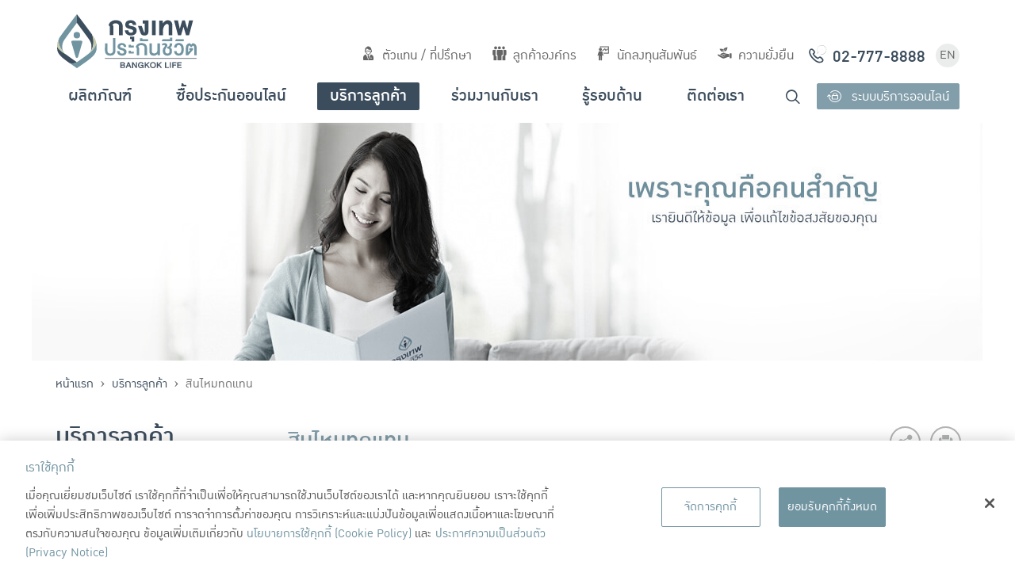

--- FILE ---
content_type: text/html; charset=utf-8
request_url: https://www.bangkoklife.com/th/PersonalCustomers/Amercement?id=149
body_size: 30604
content:


<!DOCTYPE html>
<!--[if IE 8 ]>    <html class="ie ie8 ie-lt10 ie-lt9 no-js" lang="en"> <![endif]-->
<!--[if IE 9 ]>    <html class="ie ie9 ie-lt10 no-js" lang="en"> <![endif]-->
<!--[if gt IE 9]><!-->
<html class="no-js" lang="th">
<!--<![endif]-->
<head>
    <meta charset="utf-8">
    <meta http-equiv="X-UA-Compatible" content="IE=edge">
    <base href='/'>
    


    <title>สินไหมทดแทน | กรุงเทพประกันชีวิต</title>

<meta name="author" content="">
<meta name="keywords" content="ประกันชีวิต,กรุงเทพประกันชีวิต,บริษัท กรุงเทพประกันชีวิต จำกัด (มหาชน) , ประกันชีวิต, แบบประกัน, กรมธรรม์ ประกันชีวิต, ประกันสุขภาพ ประกัน ออมทรัพย์, ประกันภัย, ประกัน, ประกันสามัญ, ประกันอุตสาหกรรม, แบบประกันกลุ่มบุคคล, แบบประกัน,ลดภาษี,Bangkok Life Assurance PCL,Bangkok Life,Assurance"> 
<meta name="description" content="บริษัท กรุงเทพประกันชีวิต จำกัด (มหาชน) , กรุงเทพประกันชีวิต"> 
<meta name="content owner" content="บริษัท กรุงเทพประกันชีวิต จำกัด (มหาชน)">
    
<meta name="google-site-verification" content="">

<meta name="Copyright" content="บริษัท กรุงเทพประกันชีวิต จำกัด (มหาชน)">

<meta name="viewport" content="width=device-width, initial-scale=1">

<link rel="shortcut icon" href="favicon.ico">
    
<meta name="twitter:card" content="">
<meta name="twitter:site" content="">
<meta name="twitter:title" content="">
<meta name="twitter:description" content="">
<meta name="twitter:url" content="">



    <link rel="shortcut icon" href="/favicon.ico">
    <link rel="icon" type="image/png" href="/favicon.png">

    <!-- Include jQuery.mmenu .css files -->
    <link rel="stylesheet" href="/assets/vendors/jQuery.mmenu-master/dist/jquery.mmenu.all.css" />
    <link rel="stylesheet" href="/assets/vendors/slick/slick/slick.css">
    <link rel="stylesheet" href="/assets/vendors/slick/slick/slick-theme.css">
    <link rel="stylesheet" href="/assets/vendors/bootstrap-select/dist/css/bootstrap-select.min.css">
    <link rel="stylesheet" href="/assets/vendors/bootstrap-datepicker/css/bootstrap-datepicker.standalone.min.css">
    <link rel="stylesheet" href="/js/fancybox/jquery.fancybox.css">

    <link rel="stylesheet" href="/assets/vendors/bootstrap-datepicker/css/bootstrap-datepicker.standalone.min.css">

    <!-- icomoon -->
    <link rel="stylesheet" href="/icon/style.css">

    <!-- simplebar -->
    <link rel="stylesheet" href="/assets/vendors/simplebar/simplebar.min.css">

    <link rel="stylesheet" href="/assets/css/style.min.css?v=251028">

    
    


    


    <!-- Grayscale 25/10/2568 -->
    <style>
        html {
            filter: grayscale(0.8);
        }
    </style>

    <!-- Facebook Pixel Code -->

    <script>
        !function (f, b, e, v, n, t, s) {
            if (f.fbq) return; n = f.fbq = function () {
                n.callMethod ?

                    n.callMethod.apply(n, arguments) : n.queue.push(arguments)
            }; if (!f._fbq) f._fbq = n;
            n.push = n; n.loaded = !0; n.version = '2.0'; n.queue = []; t = b.createElement(e); t.async = !0;
            t.src = v; s = b.getElementsByTagName(e)[0]; s.parentNode.insertBefore(t, s)
        }(window,
            document, 'script', '//connect.facebook.net/en_US/fbevents.js');

        fbq('init', '547052575408418');
        fbq('track', "PageView");
    </script>
    <noscript>
        <img height="1" width="1" style="display:none"
             src="https://www.facebook.com/tr?id=547052575408418&ev=PageView&noscript=1" />
    </noscript>
    <!-- End Facebook Pixel Code -->
    <!-- Google Tag Manager -->
    <script>
    (function(w,d,s,l,i){w[l]=w[l]||[];w[l].push({'gtm.start':
    new Date().getTime(),event:'gtm.js'});var f=d.getElementsByTagName(s)[0],
    j=d.createElement(s),dl=l!='dataLayer'?'&l='+l:'';j.async=true;j.src=
    'https://www.googletagmanager.com/gtm.js?id='+i+dl;f.parentNode.insertBefore(j,f);
    })(window,document,'script','dataLayer','GTM-WHLGT45');</script>
    <!-- End Google Tag Manager -->
    <!-- Global site tag (gtag.js) - Google Ads: 992661264 -->
    <script async src="https://www.googletagmanager.com/gtag/js?id=AW-992661264"></script>
    <script>
        window.dataLayer = window.dataLayer || [];
        function gtag() { dataLayer.push(arguments); }
        gtag('js', new Date());

        gtag('config', 'AW-992661264');
    </script>

    <!-- Event snippet for AllPageViewBLA conversion page -->
    <script>
        gtag('event', 'conversion', { 'send_to': 'AW-10985267135/Jv6lCLGwkq0BEJCeq9kD' });
    </script>


    

    <!-- Google Tag Manager -->
    <script>
        (function(w,d,s,l,i){w[l]=w[l]||[];w[l].push({'gtm.start':
        new Date().getTime(),event:'gtm.js'});var f=d.getElementsByTagName(s)[0],
        j=d.createElement(s),dl=l!='dataLayer'?'&l='+l:'';j.async=true;j.src=
        'https://www.googletagmanager.com/gtm.js?id='+i+dl;f.parentNode.insertBefore(j,f);
        })(window, document, 'script', 'dataLayer', 'GTM-563TG92');
    </script>
    <!-- End Google Tag Manager -->



    <script type="text/javascript">
        var getProductUrl = '/th/products/getproducts/th';
        var productUrl = '/th/products';
        var productThumbUrl = '/Upload/Images/';
        var pieClassMapProductID = [4, 5, 6, 9, 11, 7, 186, 2];
    </script>

    
    


</head>

<body>

    

    <!-- Google Tag Manager (noscript) -->
    <noscript><iframe src="https://www.googletagmanager.com/ns.html?id=GTM-563TG92"
    height="0" width="0" style="display:none;visibility:hidden"></iframe></noscript>
    <!-- End Google Tag Manager (noscript) -->

    <div id="fb-root"></div>
    <script>
        (function (d, s, id) {
            var js, fjs = d.getElementsByTagName(s)[0];
            if (d.getElementById(id)) return;
            js = d.createElement(s); js.id = id;
            js.src = "//connect.facebook.net/th_TH/sdk.js#xfbml=1&version=v2.4&appId=995846290435521";
            fjs.parentNode.insertBefore(js, fjs);
        }(document, 'script', 'facebook-jssdk'));</script>


    







<div id="header">
    <div class="container">
        <div class="row">
            <div class="col-12 d-flex justify-content-between align-items-center align-items-lg-end pb-md-3">
                <a href="/th" title="Bangkok Life Assuarance" onclick="gaPush('click','header_navigation','click-logo','page')">
                    <div id="logo"></div>
                </a>
                <ul class="nav d-none d-lg-flex" id="top-nav">
                    <li class="nav-item">
                        <a href="#" class="nav-link" onclick="gaPush('click','header_navigation','click-top_menu','menu-ตัวแทน / ที่ปรึกษา')"><i class="icon-agent mr-2"></i>ตัวแทน / ที่ปรึกษา</a>
                        <div class="sub-menu">
                            <div class="container">
                                <div class="row">
                                    <div class="col-5">
                                        <h1 class="d-flex mt-4 text-white">
                                            <i class="icon-agent mr-3"></i>
                                            <div>
                                                ตัวแทนประกันชีวิต<br>
                                                และที่ปรึกษาการเงิน
                                                <small>เรายินดีให้ข้อมูลและพร้อมบริการคุณเสมอ</small>
                                            </div>
                                        </h1>
                                    </div>
                                    <div class="col-7">
                                        <ul class="nav flex-column">
                                                    <li class="nav-item"><a href="https://extsvc.bangkoklife.com/compensationwhtext" class="nav-link" target="_blank" onclick="gaPush('click','header_navigation','click-top_sub_menu','menu-ตัวแทน / ที่ปรึกษา | หนังสือรับรองการหักภาษี ณ ที่จ่าย  50 ทวิ')">
                                                        <i class="icon-list-agent mr-2"></i>หนังสือรับรองการหักภาษี ณ ที่จ่าย  50 ทวิ
                                                    </a></li>
                                                    <li class="nav-item"><a href="https://smartpro.bangkoklife.com/AgencyAcademyAuthentication" class="nav-link" target="_blank" onclick="gaPush('click','header_navigation','click-top_sub_menu','menu-ตัวแทน / ที่ปรึกษา | Bangkok Life Training')">
                                                        <i class="icon-training mr-2"></i>Bangkok Life Training
                                                    </a></li>
                                                    <li class="nav-item"><a href="https://smartbla.bangkoklife.com/sites/agent/Pages/mainpage.aspx" class="nav-link" target="_blank" onclick="gaPush('click','header_navigation','click-top_sub_menu','menu-ตัวแทน / ที่ปรึกษา | Smart Agent')">
                                                        <i class="icon-agent-o mr-2"></i>Smart Agent
                                                    </a></li>
                                                    <li class="nav-item"><a href="https://extsvc.bangkoklife.com/MDO/Home/Login" class="nav-link" target="_blank" onclick="gaPush('click','header_navigation','click-top_sub_menu','menu-ตัวแทน / ที่ปรึกษา | ที่ปรึกษาการเงินช่องทางธนาคาร')">
                                                        <i class="icon-coordinator mr-2"></i>ที่ปรึกษาการเงินช่องทางธนาคาร
                                                    </a></li>
                                                    <li class="nav-item"><a href="/th/Adviser/37" class="nav-link" onclick="gaPush('click','header_navigation','click-top_sub_menu','menu-ตัวแทน / ที่ปรึกษา | ฝ่ายฝึกอบรมช่องทางการขาย')">
                                                        <i class="icon-plan mr-2"></i>ฝ่ายฝึกอบรมช่องทางการขาย
                                                    </a></li>
                                        </ul>
                                    </div>
                                </div>
                            </div>
                        </div>
                    </li>
                    <!-- <li class="nav-item">
                        <a href="http://www.bla.co.th/webbbl/index.aspx" class="nav-link" target="_blank"><i class="icon-agent mr-2"></i>เจ้าหน้าที่ธนาคาร</a>
                    </li> -->
                    <li class="nav-item">
                        <a href="#" class="nav-link" onclick="gaPush('click','header_navigation','click-top_menu','menu-ลูกค้าองค์กร')"><i class="icon-customer mr-2"></i>ลูกค้าองค์กร</a>
                        <div class="sub-menu">
                            <div class="container">
                                <div class="row">
                                    <div class="col-5">
                                        <h1 class="d-flex mt-4 text-white">
                                            <i class="icon-customer mr-3"></i>
                                            <div>
                                                ลูกค้าองค์กร
                                                <span class="sub-title">สร้างความเชื่อมั่น</span>
                                                <small>เรายินดีให้ข้อมูล เพื่อแก้ไขข้อสงสัยของคุณ</small>
                                            </div>
                                        </h1>
                                    </div>
                                    <div class="col-7">
                                        <ul class="nav flex-column">
                                            
                                            <li class="nav-item">
                                                <a href="/th/CorporateCustomers/About" class="nav-link" onclick="gaPush('click','header_navigation','click-top_sub_menu','menu-ลูกค้าองค์กร | เกี่ยวกับประกันกลุ่ม')">
                                                    <i class="icon-users mr-2"></i>เกี่ยวกับประกันกลุ่ม
                                                </a>
                                            </li>
                                            <li class="nav-item">
                                                <a href="/th/CorporateCustomers/Protection" class="nav-link" onclick="gaPush('click','header_navigation','click-top_sub_menu','menu-ลูกค้าองค์กร | ความคุ้มครอง')">
                                                    <i class="icon-protection mr-2"></i>ความคุ้มครอง
                                                </a>
                                            </li>
                                            <li class="nav-item">
                                                <a href="/th/CorporateCustomers/InformationServices" class="nav-link" onclick="gaPush('click','header_navigation','click-top_sub_menu','menu-ลูกค้าองค์กร | ข้อมูลบริการ')">
                                                    <i class="icon-information mr-2"></i>ข้อมูลบริการ
                                                </a>
                                            </li>
                                            
                                            <li class="nav-item">
                                                <a href="/th/CorporateCustomers/Contact" class="nav-link"onclick="gaPush('click','header_navigation','click-top_sub_menu','menu-ลูกค้าองค์กร | ติดต่อประกันกลุ่ม')">
                                                    <i class="icon-comment mr-2"></i>ติดต่อประกันกลุ่ม
                                                </a>
                                            </li>
                                        </ul>
                                    </div>
                                </div>
                            </div>
                        </div>
                    </li>
                    <li class="nav-item">
                        <a href="#" class="nav-link" onclick="gaPush('click','header_navigation','click-top_menu','menu-นักลงทุนสัมพันธ์')"><i class="icon-investor mr-2"></i>นักลงทุนสัมพันธ์</a>
                        <div class="sub-menu">
                            <div class="container">
                                <div class="row">
                                    <div class="col-5">
                                        <h1 class="d-flex mt-4 text-white">
                                            <i class="icon-investor mr-3"></i>
                                            <div>
                                                นักลงทุนสัมพันธ์
                                                <span class="sub-title">เรายินดีให้ข้อมูล</span>
                                                <small>เพื่อการตัดสินใจลงทุนในหุ้นของบริษัท</small>
                                            </div>
                                        </h1>
                                    </div>
                                    <div class="col-7">
                                        <ul class="nav flex-column">
                                            <li class="nav-item"><a href="/th/Investor/FinanceInfo" class="nav-link" onclick="gaPush('click','header_navigation','click-top_sub_menu','menu-นักลงทุนสัมพันธ์ | ข้อมูลทางการเงิน')">
                                                <i class="icon-money mr-2"></i>ข้อมูลทางการเงิน
                                            </a></li>
                                            <li class="nav-item"><a href="/th/Investor/ShareHolders" class="nav-link" onclick="gaPush('click','header_navigation','click-top_sub_menu','menu-นักลงทุนสัมพันธ์ | ข้อมูลสำหรับผู้ถือหุ้น')">
                                                <i class="icon-stock mr-2"></i>ข้อมูลสำหรับผู้ถือหุ้น
                                            </a></li>
                                            <li class="nav-item"><a href="/th/Investor/InformationInvestor" class="nav-link" onclick="gaPush('click','header_navigation','click-top_sub_menu','menu-นักลงทุนสัมพันธ์ | ข้อมูลนำเสนอต่อนักลงทุน')">
                                                <i class="icon-chart mr-2"></i>ข้อมูลนำเสนอต่อนักลงทุน
                                            </a></li>
                                            <li class="nav-item"><a href="/th/Investor/Contact" class="nav-link" onclick="gaPush('click','header_navigation','click-top_sub_menu','menu-นักลงทุนสัมพันธ์ | ติดต่อนักลงทุนสัมพันธ์')">
                                                <i class="icon-investment-contact mr-2"></i>ติดต่อนักลงทุนสัมพันธ์
                                            </a></li>
                                        </ul>
                                    </div>
                                </div>
                            </div>
                        </div>
                    </li>
                    <li class="nav-item">
                        <a href="/sustainability/th" class="nav-link"  onclick="gaPush('click','header_navigation','click-top_menu','menu-ความยั่งยืน')"><i class="icon-sustain mr-2"></i>ความยั่งยืน</a>
                    </li>
                    <li class="nav-item d-flex align-items-center">
                        <a href="tel:027778888" class="nav-link call-center p-0 d-flex align-items-center" onclick="gaPush('click','header_navigation','click-call_center','page')">
                            <span><i class="icon-call-center mr-2"></i>02-777-8888</span>
                        </a>
                    </li>
                    <li class="nav-item d-flex align-items-center">
                        <a href="/en/PersonalCustomers/Amercement?id=149" class="btn rounded-circle p-0 d-inline-flex justify-content-center align-items-center lang-switcher">EN</a>
                    </li>
                </ul>

                <!-- Mobile Menu -->
                <div class="d-flex d-lg-none align-items-center">
                    <div class="live-chat-btn-contain d-none">
                        <button type="button" class="btn btn-live-chat-action position-relative mr-md-3 mr-2" data-text="BLA Live Chat"><span><i class="icon-live-chat"></i></span></button>
                    </div>
                    <a href="#menu" id="hamburger" class="d-block">
                        <span></span>
                        <span></span>
                        <span></span>
                    </a>
                </div>
            </div>
        </div>
        <div class="row d-none d-lg-flex">
            <div class="col-12">
                <ul class="nav w-100 justify-content-between" id="main-nav">
                    <li class="nav-item main-nav-item">
                        <a href="/th/products" class="nav-link" onclick="gaPush('click','header_navigation','click-header_menu','menu-ผลิตภัณฑ์')">ผลิตภัณฑ์</a>
                    </li>
                    <li class="nav-item main-nav-item">
                        <a href="/online/th" class="nav-link" target="_blank" onclick="gaPush('click','header_navigation','click-header_menu','menu-ซื้อประกันออนไลน์')">ซื้อประกันออนไลน์</a>
                    </li>
                    <li class="nav-item main-nav-item current">
                        <a href="#" class="nav-link" onclick="gaPush('click','header_navigation','click-header_menu','menu-บริการลูกค้า')">บริการลูกค้า</a>
                        <div class="sub-menu">
                            <div class="container">
                                <div class="row">
                                    <div class="col-5">
                                        <h1 class="d-flex mt-4 text-white">
                                            <div>
                                                บริการลูกค้า
                                                <span class="sub-title">เพราะคุณคือคนสำคัญ</span>
                                                <small>เรายินดีให้ข้อมูล เพื่อแก้ไขข้อสงสัยของคุณ</small>
                                            </div>
                                        </h1>
                                    </div>
                                    <div class="col-7">
                                        <div class="row">

                                            <div class="col-6">
                                                <ul class="nav flex-column">
    <li class="nav-item">
        <a href="https://www.bangkoklife.com/HappyLifeClub" class="nav-link" onclick="gaPush('click','header_navigation','click-header_sub_menu','menu-บริการลูกค้า | สิทธิประโยชน์ลูกค้า')">
            <i class="icon-giftbox mr-2"></i>สิทธิประโยชน์ลูกค้า
        </a>
    </li>
    <li class="nav-item">
        <a href="https://www.bangkoklife.com/HappyLifeClub/documents/Insured_Manual.pdf" class="nav-link" onclick="gaPush('click','header_navigation','click-header_sub_menu','menu-บริการลูกค้า | คู่มือผู้เอาประกันภัย')">
            <i class="icon-news-room mr-2"></i>คู่มือผู้เอาประกันภัย
        </a>
    </li>
    <li class="nav-item">
        <a href="/qr/happy-life-app-manual.html" class="nav-link" onclick="gaPush('click','header_navigation','click-header_sub_menu','menu-บริการลูกค้า | คู่มือแอปพลิเคชัน BLA Happy Life')">
            <i class="icon-news-room mr-2"></i>คู่มือแอปพลิเคชัน BLA Happy Life
        </a>
    </li>
    <li class="nav-item">
        <a href="/th/PersonalCustomers/PremiumPayment" class="nav-link" onclick="gaPush('click','header_navigation','click-header_sub_menu','menu-บริการลูกค้า | การชำระเบี้ยประกัน')">
            <i class="icon-pay-premium mr-2"></i>การชำระเบี้ยประกัน
        </a>
    </li>
    <li class="nav-item">
        <a href="/th/PersonalCustomers?id=40" class="nav-link" onclick="gaPush('click','header_navigation','click-header_sub_menu','menu-บริการลูกค้า | หนังสือรับรองการชำระเบี้ยประกันภัย')">
            <i class="icon-certificate mr-2"></i>หนังสือรับรองการชำระเบี้ยประกันภัย
        </a>
    </li>
    <li class="nav-item">
        <a href="https://smartpro.bangkoklife.com/EDocumentApplication/EReceipt?lang=th" class="nav-link" onclick="gaPush('click','header_navigation','click-header_sub_menu','menu-บริการลูกค้า | สมัครรับ e-Receipt')">
            <i class="icon-eReceipt mr-2"></i>สมัครรับ e-Receipt
        </a>
    </li>
    <li class="nav-item">
        <a href="/th/PersonalCustomers/Download" class="nav-link" onclick="gaPush('click','header_navigation','click-header_sub_menu','menu-บริการลูกค้า | ดาวน์โหลดฟอร์มต่าง ๆ')">
            <i class="icon-download mr-2"></i>ดาวน์โหลดฟอร์มต่าง ๆ
        </a>
    </li>
    <li class="nav-item">
        <a href="/th/PersonalCustomers?id=58" class="nav-link" onclick="gaPush('click','header_navigation','click-header_sub_menu','menu-บริการลูกค้า | ดาวน์โหลดแบบฟอร์มเฉพาะแบบประกันยูนิตลิงค์')">
            <i class="icon-download mr-2"></i>ดาวน์โหลดแบบฟอร์มเฉพาะแบบประกันยูนิตลิงค์
        </a>
    </li>
    <li class="nav-item">
        <a href="https://smartbla.bangkoklife.com/sites/customer" class="nav-link" onclick="gaPush('click','header_navigation','click-header_sub_menu','menu-บริการลูกค้า | ระบบบริการลูกค้า')">
            <i class="icon-customer-service mr-2"></i>ระบบบริการลูกค้า
        </a>
    </li>
                                                </ul>
                                            </div>
                                            <div class="col-6">
                                                <ul class="nav flex-column">
    <li class="nav-item">
        <a href="/th/PersonalCustomers?id=31" class="nav-link" onclick="gaPush('click','header_navigation','click-header_sub_menu','menu-บริการลูกค้า | บริการผู้ถือกรมธรรม์')">
            <i class="icon-transfer mr-2"></i>บริการผู้ถือกรมธรรม์
        </a>
    </li>
    <li class="nav-item">
        <a href="/th/PersonalCustomers/Amercement" class="nav-link" onclick="gaPush('click','header_navigation','click-header_sub_menu','menu-บริการลูกค้า | สินไหมทดแทน')">
            <i class="icon-fines mr-2"></i>สินไหมทดแทน
        </a>
    </li>
    <li class="nav-item">
        <a href="/th/PersonalCustomers/Hospitals" class="nav-link" onclick="gaPush('click','header_navigation','click-header_sub_menu','menu-บริการลูกค้า | โรงพยาบาลคู่สัญญา')">
            <i class="icon-hospital mr-2"></i>โรงพยาบาลคู่สัญญา
        </a>
    </li>
    <li class="nav-item">
        <a href="https://extsvc.bangkoklife.com/vipcheckup" class="nav-link" onclick="gaPush('click','header_navigation','click-header_sub_menu','menu-บริการลูกค้า | ตรวจสุขภาพประจำปี 2568')">
            <i class="icon-vip-checkup2 mr-2"></i>ตรวจสุขภาพประจำปี 2568
        </a>
    </li>
    <li class="nav-item">
        <a href="/taxconsent" class="nav-link" onclick="gaPush('click','header_navigation','click-header_sub_menu','menu-บริการลูกค้า | แจ้งความประสงค์ใช้สิทธิยกเว้นภาษีเงินได้')">
            <i class="icon-tax mr-2"></i>แจ้งความประสงค์ใช้สิทธิยกเว้นภาษีเงินได้
        </a>
    </li>
    <li class="nav-item">
        <a href="https://www.bangkoklife.com/parfund_ROI/th" class="nav-link" onclick="gaPush('click','header_navigation','click-header_sub_menu','menu-บริการลูกค้า | อัตราผลตอบแทนจากการลงทุนสำหรับกลุ่มผลิตภัณฑ์แบบมีส่วนร่วมในเงินปันผล')">
            <i class="icon-invest-return mr-2"></i>อัตราผลตอบแทนจากการลงทุนสำหรับกลุ่มผลิตภัณฑ์แบบมีส่วนร่วมในเงินปันผล
        </a>
    </li>
    <li class="nav-item">
        <a href="https://www.bangkoklife.com/parint/th" class="nav-link" onclick="gaPush('click','header_navigation','click-header_sub_menu','menu-บริการลูกค้า | อัตราดอกเบี้ยสำหรับสะสมเงินปันผลที่คงไว้กับบริษัท')">
            <i class="icon-invest-return mr-2"></i>อัตราดอกเบี้ยสำหรับสะสมเงินปันผลที่คงไว้กับบริษัท
        </a>
    </li>
    <li class="nav-item">
        <a href="/th/PersonalCustomers?id=19" class="nav-link" onclick="gaPush('click','header_navigation','click-header_sub_menu','menu-บริการลูกค้า | ทบทวนผลการพิจารณาชดใช้เงินตามสัญญาประกันชีวิต')">
            <i class="icon-pdpa-privacy mr-2"></i>ทบทวนผลการพิจารณาชดใช้เงินตามสัญญาประกันชีวิต
        </a>
    </li>
    <li class="nav-item">
        <a href="/th/PersonalCustomers?id=68" class="nav-link" onclick="gaPush('click','header_navigation','click-header_sub_menu','menu-บริการลูกค้า | ระยะเวลาการให้บริการของบริษัทประกันชีวิต (Service Level Agreement : SLA) ')">
            <i class="icon-internal-control-policy mr-2"></i>ระยะเวลาการให้บริการของบริษัทประกันชีวิต (Service Level Agreement : SLA) 
        </a>
    </li>
                                                </ul>
                                            </div>
                                        </div>
                                    </div>
                                </div>
                            </div>
                        </div>
                    </li>
                    <li class="nav-item main-nav-item">
                        <a href="#" class="nav-link" onclick="gaPush('click','header_navigation','click-header_menu','menu-ร่วมงานกับเรา')">ร่วมงานกับเรา</a>
                        <div class="sub-menu">
                            <div class="container">
                                <div class="row">
                                    <div class="col-5">
                                        <h1 class="d-flex mt-4 text-white">
                                            <div>
                                                ร่วมงานกับเรา
                                            </div>
                                        </h1>
                                    </div>
                                    <div class="col-7">
                                        <div class="row">
                                            <div class="col-6">
                                                <ul class="nav flex-column">
                                                    <li class="nav-item">
                                                        <a href="#" class="nav-link">
                                                            ตัวแทนประกันชีวิต / ที่ปรึกษาการเงิน
                                                        </a>
                                                    </li>
                                                            <li class="nav-item">
                                                                    <a href="/agencychannel" target="_blank" class="nav-link" onclick="gaPush('click','header_navigation','click-header_sub_menu','menu-ร่วมงานกับเรา | สมัครเป็นตัวแทนประกันชีวิต')">
                                                                        <i class="icon-work-agent mr-2"></i>สมัครเป็นตัวแทนประกันชีวิต
                                                                    </a>

                                                            </li>
                                                            <li class="nav-item">
                                                                    <a href="https://www.bangkoklife.com/blasmartleader/th" target="_blank" class="nav-link" onclick="gaPush('click','header_navigation','click-header_sub_menu','menu-ร่วมงานกับเรา | BLA Smart Leader')">
                                                                        <i class="icon-spartan mr-2"></i>BLA Smart Leader
                                                                    </a>

                                                            </li>
                                                </ul>
                                            </div>
                                            <div class="col-6">
                                                <ul class="nav flex-column">
                                                    <li class="nav-item">
                                                        <a href="#" class="nav-link">
                                                            พนักงานสำนักงานใหญ่ / สาขา
                                                        </a>
                                                    </li>
                                                            <li class="nav-item">
                                                                    <a href="https://career.bangkoklife.com/Default.aspx?ReturnUrl=%2f" class="nav-link" onclick="gaPush('click','header_navigation','click-header_sub_menu','menu-ร่วมงานกับเรา | สมัครงาน')">
                                                                        <i class="icon-work-apply mr-2"></i>สมัครงาน
                                                                    </a>
                                                            </li>
                                                            <li class="nav-item">
                                                                    <a href="/th/Contact/Work?id=11" class="nav-link" onclick="gaPush('click','header_navigation','click-header_sub_menu','menu-ร่วมงานกับเรา | ทุนการศึกษา')">
                                                                        <i class="icon-work-bla-society mr-2"></i>ทุนการศึกษา
                                                                    </a>
                                                            </li>
                                                            <li class="nav-item">
                                                                    <a href="/th/Contact/Work?id=70" class="nav-link" onclick="gaPush('click','header_navigation','click-header_sub_menu','menu-ร่วมงานกับเรา | นักศึกษาฝึกงาน')">
                                                                        <i class="icon-work-bla-society mr-2"></i>นักศึกษาฝึกงาน
                                                                    </a>
                                                            </li>
                                                </ul>
                                            </div>
                                        </div>
                                    </div>
                                </div>
                            </div>
                        </div>
                    </li>
                    <li class="nav-item main-nav-item">
                        <a href="/th/articles" class="nav-link" onclick="gaPush('click','header_navigation','click-header_menu','menu-รู้รอบด้าน')">รู้รอบด้าน</a>
                    </li>
                    <li class="nav-item main-nav-item">
                        <a href="#" class="nav-link" onclick="gaPush('click','header_navigation','click-header_menu','menu-ติดต่อเรา')">ติดต่อเรา</a>
                        <div class="sub-menu">
                            <div class="container">
                                <div class="row">
                                    <div class="col-5">
                                        <h1 class="d-flex mt-4 text-white">
                                            <div>
                                                ติดต่อเรา
                                            </div>
                                        </h1>
                                    </div>
                                    <div class="col-7">
                                        <div class="row">
                                            <div class="col-6">
                                                <ul class="nav flex-column">
                                                    <li class="nav-item">
                                                        <a href="/th/Contact" class="nav-link" onclick="gaPush('click','header_navigation','click-header_sub_menu','menu-ติดต่อเรา | ติดต่อ')">
                                                            <i class="icon-comment mr-2"></i>ติดต่อ
                                                        </a>
                                                    </li>
                                                    <li class="nav-item">
                                                        <a href="/th/Contact/Interested" class="nav-link" onclick="gaPush('click','header_navigation','click-header_sub_menu','menu-ติดต่อเรา | สนใจทำประกัน')">
                                                            <i class="icon-interested mr-2"></i>สนใจทำประกัน
                                                        </a>
                                                    </li>
                                                    <li class="nav-item">
                                                        <a href="/th/Contact/Appeal" class="nav-link" onclick="gaPush('click','header_navigation','click-header_sub_menu','menu-ติดต่อเรา | แจ้งเบาะแส ร้องเรียน')">
                                                            <i class="icon-megaphone mr-2"></i>แจ้งเบาะแส ร้องเรียน
                                                        </a>
                                                    </li>
                                                    <li class="nav-item">
                                                        <a href="/th/Contact/Branches" class="nav-link" onclick="gaPush('click','header_navigation','click-header_sub_menu','menu-ติดต่อเรา | สาขาและแผนที่')">
                                                            <i class="icon-map-marker mr-2"></i>สาขาและแผนที่
                                                        </a>
                                                    </li>
                                                    <li class="nav-item">
                                                        <a href="/th/Contact/AgentOffice" class="nav-link" onclick="gaPush('click','header_navigation','click-header_sub_menu','menu-ติดต่อเรา | สำนักงานตัวแทนฯ')">
                                                            <i class="icon-map-marker mr-2"></i>สำนักงานตัวแทนฯ
                                                        </a>
                                                    </li>
                                                    <li class="nav-item">
                                                        <a href="https://career.bangkoklife.com/Default.aspx?ReturnUrl=%2f" target="_blank" class="nav-link" onclick="gaPush('click','header_navigation','click-header_sub_menu','menu-ติดต่อเรา | ร่วมงานกับเรา')">
                                                            <i class="icon-handshake mr-2"></i>ร่วมงานกับเรา
                                                        </a>
                                                    </li>
                                                </ul>
                                            </div>
                                            <div class="col-6">
                                                <ul class="nav flex-column">
                                                    <li class="nav-item">
                                                        <a href="/th/Contact/FAQ" class="nav-link" onclick="gaPush('click','header_navigation','click-header_sub_menu','menu-ติดต่อเรา | คำถามที่พบบ่อย')">
                                                            <i class="icon-questionmark mr-2"></i>คำถามที่พบบ่อย
                                                        </a>
                                                    </li>
                                                </ul>
                                            </div>
                                        </div>
                                    </div>
                                </div>
                            </div>
                        </div>
                    </li>
                    <li class="nav-item main-nav-item d-flex align-items-center">
                        <a href="search.html" class="btn search-btn mr-2" id="search-btn">
                            <i class="icon-magnifier"></i></a>
                        <a href="https://smartbla.bangkoklife.com/sites/customer" target="_blank" class="btn btn-primary" id="xlogin-btn" onclick="gaPush('click','header_navigation','click-login-ระบบบริการออนไลน์','page')"><i class="icon-customer-service mr-2" style="scale: 1.1;display: inline-block;transform: translateY(2px);"></i> ระบบบริการออนไลน์</a>
                            
                    </li>
                </ul>

                <div id="search-form">
                    <form action="/th/Search" method="GET">
                        <div class="search-form-group">
                            <label for="search-input" class="prefix">
                                <i class="icon-magnifier"></i>
                            </label>
                            <input type="text" name="keyword" id="search-input" class="form-control search-form-control" autocomplete="off" placeholder="ค้นหาใน bangkoklife.com">
                        </div>
                        <button type="button" class="btn" id="close-search">&times;</button>
                    </form>
                </div>
                <!-- /#search-form -->
            </div>
        </div>
    </div>
</div>

<!-- /#header -->

    

<div id="page">
    


<section id="customer-hero">
    <div class="i-img">
        <u>hero</u>
    </div>
</section>
<!-- /#customer-hero -->

<div class="container pb-5">
    <nav aria-label="breadcrumb" class="d-none d-lg-block">
        <ol class="breadcrumb">
            <li class="breadcrumb-item"><a href="/th">หน้าแรก</a></li>
            <li class="breadcrumb-item"><a href="/th/PersonalCustomers">บริการลูกค้า</a></li>
            <li class="breadcrumb-item active" aria-current="page">สินไหมทดแทน</li>
        </ol>
    </nav>

    <div class="row mt-3">

        


<div class="col-12 col-lg-3">
    <div class="left-menu-container">
        <h1>บริการลูกค้า</h1>
        <ul class="left-menu">
                <li class="">
                    <a href="https://www.bangkoklife.com/HappyLifeClub" onclick="gaPush('click','policy_service_sidebar','click-sidebar','tab-สิทธิประโยชน์ลูกค้า')">
                        <i class="icon-giftbox mr-2"></i> สิทธิประโยชน์ลูกค้า
                    </a>
                </li>
                <li class="">
                    <a href="https://www.bangkoklife.com/HappyLifeClub/documents/Insured_Manual.pdf" onclick="gaPush('click','policy_service_sidebar','click-sidebar','tab-คู่มือผู้เอาประกันภัย')">
                        <i class="icon-news-room mr-2"></i> คู่มือผู้เอาประกันภัย
                    </a>
                </li>
                <li class="">
                    <a href="/qr/happy-life-app-manual.html" onclick="gaPush('click','policy_service_sidebar','click-sidebar','tab-คู่มือแอปพลิเคชัน BLA Happy Life')">
                        <i class="icon-news-room mr-2"></i> คู่มือแอปพลิเคชัน BLA Happy Life
                    </a>
                </li>
                <li class="">
                    <a href="/th/PersonalCustomers/PremiumPayment" onclick="gaPush('click','policy_service_sidebar','click-sidebar','tab-การชำระเบี้ยประกัน')">
                        <i class="icon-pay-premium mr-2"></i> การชำระเบี้ยประกัน
                    </a>
                </li>
                <li class="">
                    <a href="/th/PersonalCustomers?id=40" onclick="gaPush('click','policy_service_sidebar','click-sidebar','tab-หนังสือรับรองการชำระเบี้ยประกันภัย')">
                        <i class="icon-certificate mr-2"></i> หนังสือรับรองการชำระเบี้ยประกันภัย
                    </a>
                </li>
                <li class="">
                    <a href="https://smartpro.bangkoklife.com/EDocumentApplication/EReceipt?lang=th" onclick="gaPush('click','policy_service_sidebar','click-sidebar','tab-สมัครรับ e-Receipt')">
                        <i class="icon-eReceipt mr-2"></i> สมัครรับ e-Receipt
                    </a>
                </li>
                <li class="">
                    <a href="/th/PersonalCustomers/Download" onclick="gaPush('click','policy_service_sidebar','click-sidebar','tab-ดาวน์โหลดฟอร์มต่าง ๆ')">
                        <i class="icon-download mr-2"></i> ดาวน์โหลดฟอร์มต่าง ๆ
                    </a>
                </li>
                <li class="">
                    <a href="/th/PersonalCustomers?id=58" onclick="gaPush('click','policy_service_sidebar','click-sidebar','tab-ดาวน์โหลดแบบฟอร์มเฉพาะแบบประกันยูนิตลิงค์')">
                        <i class="icon-download mr-2"></i> ดาวน์โหลดแบบฟอร์มเฉพาะแบบประกันยูนิตลิงค์
                    </a>
                </li>
                <li class="">
                    <a href="https://smartbla.bangkoklife.com/sites/customer" onclick="gaPush('click','policy_service_sidebar','click-sidebar','tab-ระบบบริการลูกค้า')">
                        <i class="icon-customer-service mr-2"></i> ระบบบริการลูกค้า
                    </a>
                </li>
                <li class="">
                    <a href="/th/PersonalCustomers?id=31" onclick="gaPush('click','policy_service_sidebar','click-sidebar','tab-บริการผู้ถือกรมธรรม์')">
                        <i class="icon-transfer mr-2"></i> บริการผู้ถือกรมธรรม์
                    </a>
                </li>
                <li class="active">
                    <a href="/th/PersonalCustomers/Amercement" onclick="gaPush('click','policy_service_sidebar','click-sidebar','tab-สินไหมทดแทน')">
                        <i class="icon-fines mr-2"></i> สินไหมทดแทน
                    </a>
                </li>
                <li class="">
                    <a href="/th/PersonalCustomers/Hospitals" onclick="gaPush('click','policy_service_sidebar','click-sidebar','tab-โรงพยาบาลคู่สัญญา')">
                        <i class="icon-hospital mr-2"></i> โรงพยาบาลคู่สัญญา
                    </a>
                </li>
                <li class="">
                    <a href="https://extsvc.bangkoklife.com/vipcheckup" onclick="gaPush('click','policy_service_sidebar','click-sidebar','tab-ตรวจสุขภาพประจำปี 2568')">
                        <i class="icon-vip-checkup2 mr-2"></i> ตรวจสุขภาพประจำปี 2568
                    </a>
                </li>
                <li class="">
                    <a href="/taxconsent" onclick="gaPush('click','policy_service_sidebar','click-sidebar','tab-แจ้งความประสงค์ใช้สิทธิยกเว้นภาษีเงินได้')">
                        <i class="icon-tax mr-2"></i> แจ้งความประสงค์ใช้สิทธิยกเว้นภาษีเงินได้
                    </a>
                </li>
                <li class="">
                    <a href="https://www.bangkoklife.com/parfund_ROI/th" onclick="gaPush('click','policy_service_sidebar','click-sidebar','tab-อัตราผลตอบแทนจากการลงทุนสำหรับกลุ่มผลิตภัณฑ์แบบมีส่วนร่วมในเงินปันผล')">
                        <i class="icon-invest-return mr-2"></i> อัตราผลตอบแทนจากการลงทุนสำหรับกลุ่มผลิตภัณฑ์แบบมีส่วนร่วมในเงินปันผล
                    </a>
                </li>
                <li class="">
                    <a href="https://www.bangkoklife.com/parint/th" onclick="gaPush('click','policy_service_sidebar','click-sidebar','tab-อัตราดอกเบี้ยสำหรับสะสมเงินปันผลที่คงไว้กับบริษัท')">
                        <i class="icon-invest-return mr-2"></i> อัตราดอกเบี้ยสำหรับสะสมเงินปันผลที่คงไว้กับบริษัท
                    </a>
                </li>
                <li class="">
                    <a href="/th/PersonalCustomers?id=19" onclick="gaPush('click','policy_service_sidebar','click-sidebar','tab-ทบทวนผลการพิจารณาชดใช้เงินตามสัญญาประกันชีวิต')">
                        <i class="icon-pdpa-privacy mr-2"></i> ทบทวนผลการพิจารณาชดใช้เงินตามสัญญาประกันชีวิต
                    </a>
                </li>
                <li class="">
                    <a href="/th/PersonalCustomers?id=68" onclick="gaPush('click','policy_service_sidebar','click-sidebar','tab-ระยะเวลาการให้บริการของบริษัทประกันชีวิต (Service Level Agreement : SLA) ')">
                        <i class="icon-internal-control-policy mr-2"></i> ระยะเวลาการให้บริการของบริษัทประกันชีวิต (Service Level Agreement : SLA) 
                    </a>
                </li>
                
                
            
        </ul>
    </div>
</div>

        <div class="col-12 col-lg-9">
            <div id="page-content">
                <h1 class="page-title d-flex justify-content-between">
                    <div class="innter-title">สินไหมทดแทน</div>
                    <div class="page-option d-none d-lg-flex align-items-center">
    <a href="https://www.bangkoklife.com/th/PersonalCustomers/Amercement?id=149" class="ghost-icon rounded-circle" id="share-btn" title="Share"><i class="icon-share"></i></a>
    <a href="#" class="ghost-icon ml-3 rounded-circle" id="print-btn" title="Print"><i class="icon-print"></i></a>
</div>
                </h1>
                <div id="page-description">
                    <hr class="mt-0">
                    <div class="row">
                        <div class="col-12">
                            <div class="toggle-container toggle-style-1 ordering">


                                    <div class="toggle-item">
                                        <div class="title">
                                            <h1>การเรียกร้องค่าสินไหมทดแทน</h1>
                                        </div>
                                        <div class="content" style="--max-height:602px;">​​
<div class="container">
<ol>
	<li>การขอรับเอกสารการเรียกร้องค่าสินไหมทดแทน
	<ul>
		<li>ติดต่อด้วยตนเอง ณ สำนักงานสาขาของบริษัทฯ ทุกแห่งทั่วประเทศ</li>
		<li>ดาวน์โหลดแบบฟอร์มเอกสารการเรียกร้องด้วยตนเองตามหัวข้อ</li>
	</ul>

	<p>หากมีข้อสงสัยประการใด สามารถติดต่อได้ที่ สำนักงานใหญ่&nbsp;(ศูนย์บริการลูกค้า) / สำนักงานสาขาทุกแห่งของบริษัท / call center 0 2777 8888</p>
	</li>
	<li>การยื่นเอกสารการเรียกร้องค่าสินไหมทดแทน
	<ul>
		<li>ยื่นเอกสารที่ตัวแทนของท่าน หรือสำนักงานใหญ่ หรือสำนักงานสาขาทุกแห่งที่ท่านสะดวก</li>
		<li>เอกสารทางไปรษณีย์มาที่ ส่วนสินไหม บริษัท กรุงเทพประกันชีวิตจำกัด ( มหาชน ) 1415 ถ.กรุงเทพ-นนทบุรี แขวงวงศ์สว่าง เขตบางซื่อ กรุงเทพฯ 10800</li>
		<li>ส่งเอกสารผ่านระบบบริการลูกค้า <a href="https://smartbla.bangkoklife.com/sites/customer/Pages/RequestPage.aspx" target="_blank">คลิก</a> (เฉพาะการเรียกร้องสินไหมที่มีเครื่องหมาย * เท่านั้น)</li>
		<li>ทาง Mobile Application : BLA Happy Life</li>
	</ul>
	</li>
	<li>ระยะเวลาในการพิจารณาค่าสินไหม
	<p>บริษัทฯ จะพิจารณาภายใน 3-15 วัน หลังจากได้รับเอกสารครบถ้วนสมบูรณ์ กรณีมีเหตุอันชวนสงสัย บริษัทฯ จะต้องพิสูจน์หลักฐาน<br />
	บริษัทอาจขยายระยะเวลาที่กำหนดไว้ออกไปได้ตามความจำเป็น ทั้งนี้ต้องไม่เกิน 90 วัน นับแต่วันที่ได้รับเอกสารครบถ้วน</p>
	</li>
	<li>วิธีการรับเงินค่าสินไหม
	<ul>
		<li>จ่ายเป็นเช็ค/ดร๊าฟ ส่งตรงถึงผู้เอาประกันโดยตรงตามที่อยู่ที่แจ้งไว้กับบริษัทฯ</li>
		<li>โอนเงินเข้าบัญชีธนาคารของผู้เอาประกันหรือผู้รับประโยชน์ ตามที่ระบุไว้กับบริษัทฯ</li>
	</ul>

	<p>***เพื่อรับเงินค่าสินไหมได้สะดวกรวดเร็ว ท่านสามารถเลือกรับค่าสินไหมโดยวิธีการโอนเข้าบัญชีธนาคาร เพียงกรอก<a href="/source/content/files/FM-AL-020-4.pdf" target="_blank">หนังสือให้ความยินยอมในการรับเงินผลประโยชน์ตามกรมธรรม์ผ่านบัญชีเงินฝากธนาคาร</a> พร้อมแนบสำเนาหน้าสมุดบัญชีธนาคารมาพร้อมเอกสารเรียกร้องค่าสินไหม</p>
	</li>
</ol>
</div>
</div>
                                    </div>
                                    <div class="toggle-item">
                                        <div class="title">
                                            <h1>การใช้บริการเรียกร้องสินไหมสุขภาพผ่านโรงพยาบาลคู่สัญญา (Fax Claim)</h1>
                                        </div>
                                        <div class="content" style="--max-height:602px;"><div class="container">
<h1>เอกสารที่ใช้</h1>

<ol>
	<li>ผู้เอาประกันตรวจสอบ <a href="/th/PersonalCustomers/Hospitals" target="_blank">โรงพยาบาลคู่สัญญา</a> (เฉพาะโรงพยาบาลที่อยู่ในเครือข่ายคู่สัญญา)</li>
	<li>การแสดงตนของผู้เอาประกันโดยแสดงบัตรประชาชนเท่านั้น (เพิ่อความสะดวกรวดเร็วกรุณาแสดงบัตรผู้เอาประกัน หรือแจ้งเลขที่กรมธรรม์) กรณีเด็ก ยังไม่บรรลุนิติภาวะแสดงบัตรผู้ปกครอง</li>
	<li>ขั้นตอนต่อไป ทางโรงพยาบาลคู่สัญญาจะเป็นผู้ประสานงานกับบริษัทโดยตรงและให้คำแนะนำท่านต่อไป</li>
</ol>
</div>
</div>
                                    </div>
                                    <div class="toggle-item">
                                        <div class="title">
                                            <h1>การเรียกร้องสินไหมทดแทนจากอุบัติเหตุ (อบ.1, อบ.2)*</h1>
                                        </div>
                                        <div class="content" style="--max-height:602px;">​​
<div class="container">
<h1 class="label">รายละเอียดเพิ่มเติม</h1>

<p>หมายถึงการเรียกร้องสินไหมทดแทน สูญเสียอวัยวะ ทุพพลภาพ เนื่องจากอุบัติเหตุ</p>

<h1>เอกสารที่ใช้</h1>

<ol>
	<li>แบบฟอร์มการเรียกร้องค่าสินไหมทดแทน กรณีบาดเจ็บหรือเจ็บป่วย</li>
	<li>แบบฟอร์มการเรียกร้องกรณีทุพลภาพสิ้นเชิงถาวร</li>
	<li>สำเนาใบเสร็จรับเงินหรือสำเนาใบแจ้งค่ารักษาพยาบาล (เฉพาะ กรณีเข้ารักษาพยาบาลในฐานะผู้ป่วยใน)</li>
	<li>ใบบันทึกประจำวันเกี่ยวกับคดี (กรณีถูกทำร้ายหรือร้องทุกข์ต่อเจ้าหน้าที่ตำรวจ)</li>
	<li>สำเนาบัตรประชาชน พร้อมรับรองสำเนาถูกต้อง</li>
	<li>หนังสือมอบอำนาจให้บริษัทเพื่อติดต่อขอรับข้อมูลสุขภาพ</li>
</ol>

<div class="description-download gray-bg p-0">
<div class="download unordered">
<p>ดาวน์โหลด แบบฟอร์มการเรียกร้องค่าสินไหมทดแทนกรณีบาดเจ็บ/เจ็บป่วย</p>
<a class="download-file" href="/source/content/files/FM-CL-050-3.pdf"><i class="icon-download-file" title="download">&nbsp;</i></a></div>
</div>
</div>
</div>
                                    </div>
                                    <div class="toggle-item">
                                        <div class="title">
                                            <h1>การเรียกร้องสินไหมทดแทนค่ารักษาพยาบาลเนื่องจากอุบัติเหตุ (อบ.3)</h1>
                                        </div>
                                        <div class="content" style="--max-height:602px;">​​
<div class="container">
<h1 class="label">รายละเอียดเพิ่มเติม</h1>

<p>หมายถึงการเรียกร้องสินไหมทดแทนการเข้ารับการรักษาการบาดเจ็บจากอุบัติเหตุ</p>

<h1>เอกสารที่ใช้</h1>

<ol>
	<li>แบบฟอร์มการเรียกร้องค่าสินไหมทดแทน กรณีบาดเจ็บหรือเจ็บป่วย</li>
	<li>ใบเสร็จรับเงินฉบับจริง และ ใบสรุปรายละเอียดค่ารักษาพยาบาล</li>
	<li>ฟิล์มเอ็กซเรย์และผลการอ่าน (กรณีกระดูกหักหรือแตก) (ถ้ามี)</li>
	<li>ใบบันทึกประจำวันเกี่ยวกับคดี (กรณีถูกทำร้ายหรือร้องทุกข์ต่อเจ้าหน้าที่ตำรวจ)</li>
	<li>สำเนาบัตรประชาชน พร้อมรับรองสำเนาถูกต้อง</li>
	<li>หนังสือมอบอำนาจให้บริษัทเพื่อติดต่อขอรับข้อมูลสุขภาพ</li>
</ol>

<div class="description-download gray-bg p-0">
<div class="download unordered">
<p>ดาวน์โหลด แบบฟอร์มการเรียกร้องค่าสินไหมทดแทนกรณีบาดเจ็บ/เจ็บป่วย</p>
<a class="download-file" href="/source/content/files/FM-CL-050-3.pdf"><i class="icon-download-file" title="download">&nbsp;</i></a></div>
</div>
</div>
</div>
                                    </div>
                                    <div class="toggle-item">
                                        <div class="title">
                                            <h1>การเรียกร้องค่ารักษาพยาบาลรายวัน</h1>
                                        </div>
                                        <div class="content" style="--max-height:602px;">​​
<div class="container">
<h1 class="label">รายละเอียดเพิ่มเติม</h1>

<p>หมายถึงการเรียกร้องสินไหมทดแทนค่าชดเชย กรณีผู้เอาประกันเข้ารับการรักษาตัวในฐานะผู้ป่วยในของโรงพยาบาล เนื่องจากอุบัติเหตุหรือเจ็บป่วย</p>

<p>หากผู้เอาประกันภัยบาดเจ็บหรือเจ็บป่วย ซื่งต้องเข้ารับการตรวจรักษาโดยการผ่าตัดหรือหัตถการตามความจำเป็นทางการแพทย์ในฐานะผู้ป่วยใน แต่เนื่องจากวิวัฒนาการทางการแพทย์ทำให้การตรวจรักษานั้น ผู้เอาประกันภัยไม่จำเป็นต้องพักรักษาตัวในโรงพยาบาล บริษัทจะจ่ายค่าชดเชยรายวัน ให้แก่ผู้เอาประกันภัยจำนวนหนึ่งวัน (1วัน)สำหรับการตรวจรักษาที่เกิดขึ้นโดยการผ่าตัดหรือหัตถการจำนวน18รายการ ดังต่อไปนี้</p>

<p><a href="/source/content/files/EndoseHB_edit1.pdf" target="_blank">รายละเอียด 18 รายการ (คลิกที่นี่)</a></p>

<h1>เอกสารที่ใช้</h1>

<ol>
	<li>แบบฟอร์มการเรียกร้องค่าสินไหมทดแทน กรณีบาดเจ็บหรือเจ็บป่วย</li>
	<li>ใบเสร็จรับเงินฉบับจริงหรือสำเนา</li>
	<li>ฟิล์มเอ็กซเรย์และผลการอ่าน (กรณีกระดูกหักหรือแตก)</li>
	<li>ใบบันทึกประจำวันเกี่ยวกับคดี (กรณีถูกทำร้ายหรือร้องทุกข์ต่อเจ้าหน้าที่ตำรวจ)</li>
	<li>สำเนาใบอนุญาตประกอบสถาน พยาบาลที่มีเตียงรับผู้ป่วยไว้ค้างคืน (กรณีเข้ารับการรักษาในสถาน พยาบาลซึ่งไม่ใช่โรงพยาบาล)</li>
	<li>สำเนาบัตรประชาชน พร้อมรับรองสำเนาถูกต้อง</li>
	<li>หนังสือมอบอำนาจให้บริษัทเพื่อติดต่อขอรับข้อมูลสุขภาพ</li>
</ol>

<div class="description-download gray-bg p-0">
<div class="download unordered">
<p>ดาวน์โหลด แบบฟอร์มการเรียกร้องค่าสินไหมทดแทนกรณีบาดเจ็บ/เจ็บป่วย</p>
<a class="download-file" href="/source/content/files/FM-CL-050-3.pdf"><i class="icon-download-file" title="download">&nbsp;</i></a></div>
</div>
</div>
</div>
                                    </div>
                                    <div class="toggle-item">
                                        <div class="title">
                                            <h1>การเรียกร้องค่าชดเชยการประกันภัยสุขภาพ</h1>
                                        </div>
                                        <div class="content" style="--max-height:602px;">​​
<div class="container">
<h1 class="label">รายละเอียดเพิ่มเติม</h1>

<p>หมายถึงการเรียกร้องค่ารักษาพยาบาล กรณีผู้เอาประกันเข้ารับการรักษาตัวในฐานะผู้ป่วยในของโรงพยาบาล เนื่องจากอุบัติเหตุหรือเจ็บป่วย</p>

<p>หากผู้เอาประกันภัยบาดเจ็บหรือเจ็บป่วย ซื่งต้องเข้ารับการตรวจรักษาโดยการผ่าตัดหรือหัตถการตามความจำเป็นทางการแพทย์ในฐานะผู้ป่วยใน แต่เนื่องจากวิวัฒนาการทางการแพทย์ทำให้การตรวจรักษานั้น ผู้เอาประกันภัยไม่จำเป็นต้องพักรักษาตัวในโรงพยาบาล บริษัทจะจ่ายค่าใช้จ่ายที่เกิดขึ้นสำหรับการตรวจรักษาโดยการผ่าตัดหรือหัตถการ โดยถือเสมือนว่าผู้เอาประกันภัยได้เข้ารับการตรวจรักษาในฐานะผู้ป่วยใน ตามผลประโยชน์ความคุ้มครองที่ผู้เอาประกันภัยได้รับความคุ้มครอง</p>

<p><a href="/source/content/files/EndoseHS_edit1.pdf" target="_blank">รายละเอียด 21 หัตถการ (คลิกที่นี่)</a></p>

<h1>เอกสารที่ใช้</h1>

<ol>
	<li>แบบฟอร์มการเรียกร้องค่าสินไหมทดแทน กรณีบาดเจ็บหรือเจ็บป่วย</li>
	<li>ใบเสร็จรับเงินฉบับจริง และใบสรุปหน้างบ</li>
	<li>ฟิล์มเอ็กซเรย์และผลการอ่าน (กรณีกระดูกหักหรือแตก)</li>
	<li>ใบบันทึกประจำวันเกี่ยวกับคดี (กรณีถูกทำร้ายหรือร้องทุกข์ต่อเจ้า หน้าที่ตำรวจ)</li>
	<li>สำเนาใบอนุญาตประกอบสถาน พยาบาลที่มีเตียงรับผู้ป่วยไว้ค้างคืน (กรณีเข้ารับการรักษาในสถาน พยาบาลซึ่งไม่ใช่โรงพยาบาล)</li>
	<li>สำเนาบัตรประชาชน พร้อมรับรองสำเนาถูกต้อง</li>
	<li>หนังสือมอบอำนาจให้บริษัทเพื่อติดต่อขอรับข้อมูลสุขภาพ</li>
</ol>

<div class="description-download gray-bg p-0">
<div class="download unordered">
<p>ดาวน์โหลด แบบฟอร์มการเรียกร้องค่าสินไหมทดแทนกรณีบาดเจ็บ/เจ็บป่วย</p>
<a class="download-file" href="/source/content/files/FM-CL-050-3.pdf"><i class="icon-download-file" title="download">&nbsp;</i></a></div>
</div>
</div>

</div>
                                    </div>
                                    <div class="toggle-item">
                                        <div class="title">
                                            <h1>การเรียกร้องค่าชดเชยโรคร้ายแรง(รร.)*</h1>
                                        </div>
                                        <div class="content" style="--max-height:602px;">​​
<div class="container">
<h1 class="label">รายละเอียดเพิ่มเติม</h1>

<p>หมายถึงการเรียกร้องสินไหมทดแทนค่าชดเชย กรณีผู้เอาประกันตรวจพบว่าเป็นโรคร้ายแรงตามนิยามของแบบประกัน</p>

<h1>เอกสารที่ใช้</h1>

<ol>
	<li>แบบฟอร์มการเรียกร้องค่าสินไหมทดแทน กรณีบาดเจ็บหรือเจ็บป่วย</li>
	<li>แบบฟอร์มการเรียกร้องกรณีทุพพลภาพสิ้นเชิงถาวร</li>
	<li>สำเนาบัตรประชาชน พร้อมรับรองสำเนาถูกต้อง</li>
	<li>หนังสือมอบอำนาจให้บริษัทเพื่อติดต่อขอรับข้อมูลสุขภาพ</li>
	<li>เอกสารผลตรวจวินิจฉัยทางการแพทย์
	<table border="1" cellpadding="3" cellspacing="3" style="width:675px;">
		<tbody>
			<tr>
				<th style="background-color: rgb(40, 178, 238); color: rgb(255, 255, 255); text-align: center;">โรคร้ายแรง</th>
				<th style="background-color: rgb(40, 178, 238); color: rgb(255, 255, 255); text-align: center;">เอกสารผลการตรวจวินิจฉัยทางแพทย์</th>
			</tr>
			<tr style="background-color: #eaf4fa;vertical-align: center;">
				<td>&nbsp;01.โรคกล้ามเนื้อหัวใจตาย</td>
				<td>ประวัติการรักษา และผลการตรวจคลื่นไฟฟ้าหัวใจ(EKG)<br />
				และผลตรวจเลือดระดับเอ็นไซม์ที่เกี่ยวข้องกับกล้ามเนื้อหัวใจ</td>
			</tr>
			<tr style="vertical-align: center;">
				<td>&nbsp;02.การผ่าตัดเส้นเลือดเลี้ยงกล้ามเนื้อหัวใจ</td>
				<td>ประวัติการรักษาขณะเข้ารับการผ่าตัด</td>
			</tr>
			<tr style="background-color: #eaf4fa;vertical-align: center;">
				<td>&nbsp;03.โรคเส้นเลือดหัวใจตีบที่ร้ายแรงอื่นๆ</td>
				<td>ประวัติการรักษา<br />
				และผลสวนหัวใจ(CAG)</td>
			</tr>
			<tr style="vertical-align: center;">
				<td>&nbsp;04.การศัลยกรรมลิ้นหัวใจ</td>
				<td>รายงานผลการผ่าตัด</td>
			</tr>
			<tr style="background-color: #eaf4fa;vertical-align: center;">
				<td>&nbsp;05.อัมพาตหลอดเลือดสมอง</td>
				<td>ประวัติการรักษา<br />
				และผลตรวจ CT , MRI สมอง</td>
			</tr>
			<tr style="vertical-align: center;">
				<td>&nbsp;06.โรคมะเร็ง</td>
				<td>ประวัติการักษา<br />
				และผลการตรวจชิ้นเนื้อ เลือด หรือไขกระดูก , CT , MRI</td>
			</tr>
			<tr style="background-color: #eaf4fa;vertical-align: center;">
				<td>&nbsp;07.ไตวาย</td>
				<td>ประวัติการรักษา<br />
				และผลตรวจการทำงานของไต</td>
			</tr>
			<tr style="vertical-align: center;">
				<td>&nbsp;08.การแข็งตัวของเนื้อเยื่อทั่วไป</td>
				<td>ประวัติการรักษา</td>
			</tr>
			<tr style="background-color: #eaf4fa;vertical-align: center;">
				<td>&nbsp;09.การผ่าตัดเปลี่ยนอวัยวะ</td>
				<td>รายงานผลการผ่าตัด</td>
			</tr>
			<tr style="vertical-align: center;">
				<td>&nbsp;10.โรคกล้ามเนื้อเสื่อม</td>
				<td>ประวัติการรักษา<br />
				และผลการตรวจคลื่นไฟฟ้าของกล้ามเนื้อ (EMG)</td>
			</tr>
			<tr style="background-color: #eaf4fa;vertical-align: center;">
				<td>&nbsp;11.ไวรัสตับอักเสบชนิดรุนแรง</td>
				<td>ประวัติการรักษา<br />
				และผลตรวจการทำงานของตับ</td>
			</tr>
			<tr style="vertical-align: center;">
				<td>&nbsp;12.ภาวะหมดสติ</td>
				<td>ประวัติการรักษา<br />
				และผลการตรวจวินิจฉัยทางระบบประสาท</td>
			</tr>
			<tr style="background-color: #eaf4fa;vertical-align: center;">
				<td>&nbsp;13.ภาวะอันตรายต่อศีรษะชนิดรุนแรง</td>
				<td>ประวัติการรักษา<br />
				และผลประเมินการปฏิบัติกิจวัตรประจำวัน</td>
			</tr>
			<tr style="vertical-align: center;">
				<td>&nbsp;14.แผลไฟไหม้ขั้นรุนแรง</td>
				<td>ผลประเมินระดับบาดแผลไฟไหม้<br />
				โดยวัดจากกฎเลข 9 ของแผนภูมิพื้นที่ผิว</td>
			</tr>
			<tr style="background-color: #eaf4fa;vertical-align: center;">
				<td>&nbsp;15.การศัลยกรรมหลอดเลือดแดงใหญ่เอออร์ตา</td>
				<td>รายงานผลการผ่าตัด</td>
			</tr>
			<tr style="vertical-align: center;">
				<td>&nbsp;16.อัมพาต</td>
				<td>ประวัติการรักษา<br />
				และผลประเมินการปฏิบัติกิจวัตรประจำวัน</td>
			</tr>
			<tr style="background-color: #eaf4fa;vertical-align: center;">
				<td>&nbsp;17.ตาบอด</td>
				<td>ประวัติการรักษา<br />
				และผลตรวจรับรองจากจักษุแพทย์ที่ระบุการสูญเสียการมองเห็น</td>
			</tr>
		</tbody>
	</table>
	​ ​</li>
</ol>

<div class="description-download gray-bg p-0">
<div class="download unordered">
<p>ดาวน์โหลด แบบฟอร์มการเรียกร้องค่าสินไหมทดแทนกรณีบาดเจ็บ/เจ็บป่วย</p>
<a class="download-file" href="/source/content/files/FM-CL-050-3.pdf"><i class="icon-download-file" title="download">&nbsp;</i></a></div>
</div>
&nbsp;

<div class="description-download gray-bg p-0">
<div class="download unordered">
<p>​ดาวน์โหลด แบบฟอร์มการเรียกร้องกรณีทุพลภาพสิ้นเชิงถาวร</p>
<a class="download-file" href="/source/content/files/FM-CL-046-1.pdf"><i class="icon-download-file" title="download">&nbsp;</i></a></div>
</div>
&nbsp;</div>

</div>
                                    </div>
                                    <div class="toggle-item">
                                        <div class="title">
                                            <h1>การเรียกร้องเฉพาะกาลผู้ปกครอง(ฉป.) /คุ้มครองผู้ชำระเบี้ย(คช.)*</h1>
                                        </div>
                                        <div class="content" style="--max-height:602px;"><div class="container">
<h1 class="label">รายละเอียดเพิ่มเติม</h1>

<p>หมายถึงถีง การเรียกร้องค่าสินไหมทดแทน กรณีผู้ปกครองตามกรมธรรม์เสียชีวิต</p>

<h1>เอกสารที่ใช้</h1>

<ol>
	<li>สำเนาใบมรณบัตรของผู้ปกครองตามกรมธรรม์ รับรองสำเนาถูกต้องโดยผู้เอาประกัน</li>
	<li>สำเนาทะเบียนบ้านของผู้ปกครองตามกรมธรรม์ที่มีการประทับคำว่า “ตาย”  รับรองสำเนาถูกต้องโดยผู้เอาประกัน</li>
	<li>แบบอ้างสิทธิ ข.</li>
	<li>สำเนาบัตรประชาชน พร้อมรับรองสำเนาถูกต้อง</li>
	<li>สำเนาทะเบียนบ้าน พร้อมรับรองสำเนาถูกต้อง</li>
	<li>หนังสือมอบอำนาจให้บริษัทเพื่อติดต่อขอรับข้อมูลสุขภาพ</li>
</ol>

<h1>กรณีเสียชีวิตด้วยอุบัติเหตุหรือถูกฆาตกรรมให้แนบเอกสารเพิ่มเติมดังนี้</h1>

<ol>
	<li>สำเนาบันทึกประจำวันเกี่ยวกับคดีที่เซ็นรับรองสำเนาถูกต้อง</li>
	<li>สำเนาใบชันสูตรพลิกศพที่เซ็นรับรองสำเนาถูกต้อง</li>
</ol>

<div class="description-download gray-bg p-0">
<div class="download unordered">
<p>ดาวน์โหลด แบบอ้างสิทธิ ข.</p>
<a class="download-file" href="/source/content/files/FM-CL-004-3.pdf"><i class="icon-download-file" title="download">&nbsp;</i></a></div>
</div>
&nbsp;

<div class="description-download gray-bg p-0">
<div class="download unordered">
<p>ดาวน์โหลด หนังสือมอบอำนาจให้บริษัทเพื่อติดต่อขอรับข้อมูลสุขภาพ</p>
<a class="download-file" href="/source/content/files/%E0%B8%AB%E0%B8%99%E0%B8%B1%E0%B8%87%E0%B8%AA%E0%B8%B7%E0%B8%AD%E0%B8%A1%E0%B8%AD%E0%B8%9A%E0%B8%AD%E0%B8%B3%E0%B8%99%E0%B8%B2%E0%B8%88%20BLA%20Claim_Legal%20draft%20as%20of%2027%20Feb%202023_NewFont16.pdf"><i class="icon-download-file" title="download">&nbsp;</i></a></div>
</div>
</div>
</div>
                                    </div>
                                    <div class="toggle-item">
                                        <div class="title">
                                            <h1>การเรียกร้องสินไหมมรณกรรม</h1>
                                        </div>
                                        <div class="content" style="--max-height:602px;">​​
<h1 class="label">รายละเอียดเพิ่มเติม</h1>

<p>หมายถึงการเรียกร้องสินไหมทดแทน กรณีผู้เอาประกันเสียชีวิต</p>

<div class="container">
<h1>เอกสารที่ใช้</h1>

<h4>1. กรณีเสียชีวิตตามธรรมชาติ หรือกรณีเจ็บป่วย</h4>

<ol>
	<li>สำเนาใบมรณบัตร รับรองสำเนาถูกต้องโดยผู้รับประโยชน์</li>
	<li>สำเนาทะเบียนบ้านของผู้ตาย ที่มีการประทับคำว่า &ldquo;ตาย&rdquo; รับรองสำเนาถูกต้องโดยผู้รับประโยชน์</li>
	<li>สำเนาทะเบียนบ้านของผู้รับผลประโยชน์ รับรองสำเนาถูกต้องโดยผู้รับประโยชน์</li>
	<li>สำเนาบัตรประชาชนของผู้รับผลประโยชน์ หรือสำเนาสูติบัตร(กรณีผู้รับผลประโยชน์ยังไม่มีบัตรประชาชน)รวมถึงเอกสาร การเปลี่ยนชื่อ-นามสกุล ของผู้เอาประกัน และ/หรือผู้รับผลประโยชน์ รับรองสำเนาถูกต้องโดยผู้รับประโยชน์</li>
	<li>รูปถ่ายผู้รับประโยชน์คู่กับบัตรประจำตัวประชาชน หรือ แบบฟอร์มการตรวจสอบข้อมูลยืนยันตัวตนผู้รับประโยชน์ สำหรับตัวแทนและที่ปรึกษาทางการเงิน</li>
	<li>แบบฟอร์มเอกสารการรับรองตนเองสำหรับผู้รับประโยชน์บุคคลธรรมดา (เฉพาะผู้รับประโยชน์ที่เป็นชาวต่างชาติ หรือคนไทยที่ใช้ หนังสือเดินทาง (Passport) ในการรับรองตนเอง)</li>
	<li>แบบฟอร์ม FW8BEN (เฉพาะผู้รับประโยชน์ที่ไม่ใช่สัญชาติอเมริกัน แต่ที่มีถิ่นที่อยู่ และ/หรือ มีบัญชีธนาคารในประเทศสหรัฐอเมริกา</li>
	<li>แบบฟอร์ม FW9 (เฉพาะผู้รับประโยชน์ที่มีสัญชาติอเมริกัน)</li>
	<li>กรมธรรม์ฉบับจริง (กรณีกรมธรรม์สูญหาย ใช้สำเนาบันทึกประจำวันประจำวันเกี่ยวกับคดี)</li>
	<li><a href="/source/content/files/FM-CL-003-4 คำแถลงของผู้อ้างสิทธิ (แบบ อ้างสิทธิ ก) newlogo.pdf" target="_blank">แบบอ้างสิทธิ ก.</a> (ให้ผู้รับผลประโยชน์กรอกรายละเอียด 1 แผ่น ต่อ 1 คน)</li>
	<li><a href="/source/content/files/FM-CL-004-1-new.pdf" target="_blank">แบบอ้างสิทธิ ข.</a> ให้แพทย์ผู้ทำการรักษาก่อนเสียชีวิตเป็นผู้กรอกรายละเอียด (กรณีเสียชีวิตที่บ้าน ใช้ใบรับรองการตาย หรือสำเนาบันทึกประจำวันเกี่ยวกับคดี)</li>
</ol>

<h4>2. กรณีเสียชีวิตด้วยอุบัติเหตุ หรือ ถูกฆาตกรรม โปรดแนบเอกสารเพิ่มเติม ดังนี้</h4>

<ol>
	<li>สำเนาบันทึกประจำวันเกี่ยวกับคดี (รับรองสำเนาถูกต้องโดยเจ้าหน้าที่ตำรวจ)</li>
	<li>สำเนาใบชันสูตรพลิกศพ (รับรองสำเนาถูกต้องโดยเจ้าหน้าที่ตำรวจ หรือแพทย์ผู้ทำการชันสูตร) ใช้แทนแบบอ้างสิทธิ์ ข.</li>
</ol>

<div class="description-download gray-bg p-0">
<div class="download unordered">
<p>ดาวน์โหลด เอกสารประกอบการพิจารณาการเรียกร้องค่าสินไหมทดแทน</p>
<a class="download-file" href="/source/content/files/FM-CL-007-11.pdf"><i class="icon-download-file" title="download">&nbsp;</i></a></div>
</div>
&nbsp;

<div class="description-download gray-bg p-0">
<div class="download unordered">
<p>ดาวน์โหลด แบบฟอร์มการตรวจสอบข้อมูลยืนยันตัวตน สำหรับผู้รับผลประโยชน์</p>
<a class="download-file" href="/source/content/files/%e0%b9%81%e0%b8%9a%e0%b8%9a%e0%b8%9f%e0%b8%ad%e0%b8%a3%e0%b9%8c%e0%b8%a1%e0%b8%81%e0%b8%b2%e0%b8%a3%e0%b8%95%e0%b8%a3%e0%b8%a7%e0%b8%88%e0%b8%aa%e0%b8%ad%e0%b8%9a%e0%b8%82%e0%b9%89%e0%b8%ad%e0%b8%a1%e0%b8%b9%e0%b8%a5%e0%b8%a2%e0%b8%b7%e0%b8%99%e0%b8%a2%e0%b8%b1%e0%b8%99%e0%b8%95%e0%b8%b1%e0%b8%a7%e0%b8%95%e0%b8%99%e0%b8%9c%e0%b8%b9%e0%b9%89%e0%b8%a3%e0%b8%b1%e0%b8%9a%e0%b8%9b%e0%b8%a3%e0%b8%b0%e0%b9%82%e0%b8%a2%e0%b8%8a%e0%b8%99%e0%b9%8c-Update.pdf"><i class="icon-download-file" title="download">&nbsp;</i></a></div>
</div>
&nbsp;

<div class="description-download gray-bg p-0">
<div class="download unordered">
<p>ดาวน์โหลด หนังสือมอบอำนาจให้บริษัทเพื่อติดต่อขอรับข้อมูลสุขภาพ</p>
<a class="download-file" href="/source/content/files/%E0%B8%AB%E0%B8%99%E0%B8%B1%E0%B8%87%E0%B8%AA%E0%B8%B7%E0%B8%AD%E0%B8%A1%E0%B8%AD%E0%B8%9A%E0%B8%AD%E0%B8%B3%E0%B8%99%E0%B8%B2%E0%B8%88%20BLA%20Claim_Legal%20draft%20as%20of%2027%20Feb%202023_NewFont16.pdf"><i class="icon-download-file" title="download">&nbsp;</i></a></div>
</div>
&nbsp;

<div class="description-download gray-bg p-0">
<div class="download unordered">
<p>ดาวน์โหลด แบบฟอร์ม FW8BEN</p>
<a class="download-file" href="/source/content/files/%e0%b9%81%e0%b8%9a%e0%b8%9a%e0%b8%9f%e0%b8%ad%e0%b8%a3%e0%b9%8c%e0%b8%a1%20FW8BEN.pdf"><i class="icon-download-file" title="download">&nbsp;</i></a></div>
</div>
&nbsp;

<div class="description-download gray-bg p-0">
<div class="download unordered">
<p>ดาวน์โหลด แบบฟอร์ม FW9</p>
<a class="download-file" href="/source/content/files/%e0%b9%81%e0%b8%9a%e0%b8%9a%e0%b8%9f%e0%b8%ad%e0%b8%a3%e0%b9%8c%e0%b8%a1%20FW9.pdf"><i class="icon-download-file" title="download">&nbsp;</i></a></div>
</div>
</div>
</div>
                                    </div>
                                    <div class="toggle-item">
                                        <div class="title">
                                            <h1>การเรียกร้องค่าชดเชยทุพพลภาพสิ้นเชิงถาวร(ทพ.)*</h1>
                                        </div>
                                        <div class="content" style="--max-height:602px;">​​
<div class="container">
<h1>เอกสารที่ใช้</h1>

<ol>
	<li>แบบฟอร์มการเรียกร้องกรณีทุพพลภาพสิ้นเชิงถาวร</li>
	<li>สำเนาบัตรประชาชน พร้อมรับรองสำเนาถูกต้อง</li>
	<li>หนังสือมอบอำนาจให้บริษัทเพื่อติดต่อขอรับข้อมูลสุขภาพ</li>
</ol>

<div class="description-download gray-bg p-0">
<div class="download unordered">
<p>ดาวน์โหลด แบบฟอร์มการเรียกร้องกรณีทุพพลภาพสิ้นเชิงถาวร</p>
<a class="download-file" href="/source/content/files/FM-CL-046-1.pdf"><i class="icon-download-file" title="download">&nbsp;</i></a></div>
</div>
&nbsp;

<div class="description-download gray-bg p-0">
<div class="download unordered">
<p>ดาวน์โหลด หนังสือมอบอำนาจให้บริษัทเพื่อติดต่อขอรับข้อมูลสุขภาพ</p>
<a class="download-file" href="/source/content/files/%E0%B8%AB%E0%B8%99%E0%B8%B1%E0%B8%87%E0%B8%AA%E0%B8%B7%E0%B8%AD%E0%B8%A1%E0%B8%AD%E0%B8%9A%E0%B8%AD%E0%B8%B3%E0%B8%99%E0%B8%B2%E0%B8%88%20BLA%20Claim_Legal%20draft%20as%20of%2027%20Feb%202023_NewFont16.pdf"><i class="icon-download-file" title="download">&nbsp;</i></a></div>
</div>
</div>
</div>
                                    </div>
                                    <div class="toggle-item">
                                        <div class="title">
                                            <h1>การเรียกร้องสินไหมค่ารักษาพยาบาลแบบผู้ป่วยนอก  (OPD)</h1>
                                        </div>
                                        <div class="content" style="--max-height:602px;">​​
<div class="container">
<h1>รายชื่อโรงพยาบาลคู่สัญญา แบบผู้ป่วยนอก</h1>

<p><a href="/th/PersonalCustomers/Hospitals" target="_blank">ดูรายชื่อโรงพยาบาลคู่สัญญา</a></p>

<p>***โปรดสังเกตเครื่องหมาย รับเงื่อนไข OPD ของแต่ละโรงพยาบาล***</p>

<h1>วิธีการเรียกร้องสินไหมค่ารักษาพยาบาลแบบผู้ป่ายนอก (OPD)</h1>

<ol>
	<li>เช็คสิทธิ์ผลประโยชน์ผู้ป่วยนอก โดยยื่นบัตรประชาชนให้กับเจ้าหน้าที่โรงพยาบาลคู่สัญญา<br />
	กรณีแบบประกันเฮลธ์เฟิสต์ยื่นบัตรประกันเฮลธ์เฟิสต์ร่วมกับบัตรประชาชน</li>
	<li>เจ้าหน้าที่โรงพยาบาลตรวจสอบสิทธิ์ผ่านระบบอินเตอร์เน็ต</li>
	<li>ตรวจรักษาแบบผู้ป่วยนอก (OPD)</li>
	<li>ผู้เอาประกันเซ็นต์ชื่อรับทราบยอดอนุมัติคุ้มครองตามเงื่อนไข</li>
</ol>

<h1>วิธีการเรียกร้องสิทธิ์สินไหม (Reimburse) (โดยวิธีเคลมตรงหรือกรณีใช้สิทธิ์นอกเครือข่ายโรงพยาบาลคู่สัญญา)</h1>

<p>ส่งเอกสารเรียกร้องสินไหม ได้ 3 ช่องทาง</p>

<ol>
	<li>ส่งผ่านสาขาธนาคารกรุงเทพ หรือเจ้าหน้าที่บริการด้านการเงิน (Financal Service, FS)</li>
	<li>ส่งผ่านสำนักงานสาขาของบริษัทกรุงเทพประกันชีวิต</li>
	<li>ส่งโดยตรงที่สำนักงานใหญ่บริษัทกรุงเทพประกันชีวิต หรือทางไปรษณีย์</li>
</ol>

<h1>เอกสารการเรียกร้อง</h1>

<ol>
	<li>ใบเรียกร้องค่ารักษาพยาบาลรายวันและการประกันภัยสุขภาพ หรือการประสบอุบัติเหตุ <a href="/source/content/files/FM-CL-050-2.pdf" target="_blank">ใบเคลมกรณีผู้ป่วยใน</a></li>
	<li>แบบฟอร์ม OPD (Illness &amp; Accident) <a href="/source/content/files/OPD%20(FM-CL-043-1).pdf" target="_blank">ใบเคลมกรณีผู้ป่วยนอก</a></li>
	<li>ผลฟิล์มเอกซเรย์ (กรณีกระดูกแตกหัก)</li>
	<li>บันทึกประจำวัน/ใบสรุปสำนวนคดีความ (กรณีถูกทำร้าย หรือร้องทุกข์ต่อเจ้าหน้าที่ตำรวจ)</li>
	<li>ใบเสร็จรับเงินฉบับจริง พร้อมรายละเอียดค่ารักษาพยาบาล</li>
	<li>สำเนาบัตรประชาชน พร้อมรับรองสำเนาถูกต้อง</li>
	<li>สำเนาทะเบียนบ้าน พร้อมรับรองสำเนาถูกต้อง</li>
	<li>หนังสือมอบอำนาจให้บริษัทเพื่อติดต่อขอรับข้อมูลสุขภาพ</li>
</ol>
</div>

<div class="description-download gray-bg p-0">
<div class="download unordered">
<p>ดาวน์โหลด หนังสือมอบอำนาจให้บริษัทเพื่อติดต่อขอรับข้อมูลสุขภาพ</p>
<a class="download-file" href="/source/content/files/%E0%B8%AB%E0%B8%99%E0%B8%B1%E0%B8%87%E0%B8%AA%E0%B8%B7%E0%B8%AD%E0%B8%A1%E0%B8%AD%E0%B8%9A%E0%B8%AD%E0%B8%B3%E0%B8%99%E0%B8%B2%E0%B8%88%20BLA%20Claim_Legal%20draft%20as%20of%2027%20Feb%202023_NewFont16.pdf"><i class="icon-download-file" title="download">&nbsp;</i></a></div>
</div>
</div>
                                    </div>
                            </div>
                        </div>
                    </div>
                </div>
            </div>
        </div>
    </div>
</div>
<!-- /.container -->





<style>
.grid_container {
  display: grid;
  margin-left: 67%;
}

.flex_container {
  display: flex;
}

.card-small .mid{
  display: grid;
  place-items: center;
  
}

@media only screen and (max-device-width: 767px){
    .grid_container {
        display: grid;
        margin-left: 30%;
        margin-right: 30%;
    }
} 
</style>

<div class="d-none d-lg-block">
    <div class="live-chat-btn-contain desktop-footer d-none">
        <button type="button" class="btn btn-live-chat-action" data-text="BLA Live Chat"><i class="icon-live-chat"></i></button>
    </div>
</div>

<div id="footer">
    <div id="footer-options">
        <div class="container pl-0 pl-lg-3 pr-0 pr-lg-3">
            <ul class="nav">
                <!-- <li class="nav-item">
                    <a href="#" class="nav-link d-flex h-100 text-white" id="bla-family-link">
                        <div class="short-logo"></div>
                        <div class="bla-family d-flex align-items-center justify-content-lg-center pl-2 pl-md-3 pl-lg-0">ครอบครัว<br class="d-lg-none">บีแอลเอ</div>
                    </a>
                    <ul class="nav flex-column">
                        <li class="nav-item"><a href="https://www.bangkoklife.com/happylifeclub/" class="nav-link" target="_blank">Happy Life Club</a></li>
                        <li class="nav-item"><a href="https://www.bangkoklife.com/blahappylifegogreen/" class="nav-link" target="_blank">Happy Life Go Green</a></li>
                        <li class="nav-item"><a href="https://mrta.bangkoklife.com/onlinemrta/" class="nav-link" target="_blank">MRTA</a></li>
                        <li class="nav-item"><a href="https://www.bangkoklife.com/healthplan/" class="nav-link" target="_blank">Health Plan</a></li>
                        <li class="nav-item"><a href="https://www.bangkoklife.com/online/th/product/unitpension" class="nav-link" tablet="_blank">Unitpension</a></li>
                        <li class="nav-item"><a href="https://www.bangkoklife.com/online/" class="nav-link" target="blank">Online Sale</a></li>
                    </ul>
                </li> -->
                <li class="nav-item">
                    <a href="/th/PersonalCustomers?id=40" class="nav-link h-100 d-flex align-items-center justify-content-center" onclick="gaPush('click','footer_navigation','click-top_footer','menu-หนังสือรับรองการชำระเบี้ยฯ')">
                        <i class="icon-certificate mr-2 mr-md-3"></i>
                        <span>หนังสือรับรอง<br>การชำระเบี้ยฯ</span>
                    </a>
                </li>
                <li class="nav-item">
                    <a href="/th/PersonalCustomers/Hospitals" class="nav-link h-100 d-flex align-items-center justify-content-center" onclick="gaPush('click','footer_navigation','click-top_footer','menu-โรงพยาบาลพันธมิตร')">
                        <i class="icon-hospital mr-2 mr-md-3"></i>
                        <span>โรงพยาบาล<br>พันธมิตร</span>
                    </a>
                </li>
                <li class="nav-item">
                    <a href="/th/CorporateCustomers/InformationServices?id=109" class="nav-link h-100 d-flex align-items-center justify-content-center" target="_blank" onclick="gaPush('click','footer_navigation','click-top_footer','menu-Group Life Member Care')">
                        <i class="icon-group-life mr-2 mr-md-3"></i>
                        <span>Group Life<br>Member Care</span>
                    </a> 
                </li>
                <li class="nav-item">
                    <a href="/th/Contact/FAQ" class="nav-link h-100 d-flex align-items-center justify-content-center" onclick="gaPush('click','footer_navigation','click-top_footer','menu-คำถามที่พบบ่อย')">
                        <i class="icon-questionmark mr-2 mr-md-3"></i>
                        <span>คำถามที่พบบ่อย</span>
                    </a>
                </li>
                <!-- <li class="nav-item mascot d-none d-md-block">
                    <a href="/th/Contact/FAQ" class="nav-link h-100 d-flex align-items-center justify-content-center pl-5">
                        <span class="pl-5">ตอบคำถาม<br>ทุกข้อสงสัย</span>
                    </a>
                </li> -->
            </ul>
        </div>
        <!-- /.container -->
    </div>
    <!-- /#footer-options -->

    <div id="footer-content">
        <div class="container">
            <div class="row">
                <div class="col-7 col-md-12 col-lg-9">
                    <div class="row">
                        <div class="col-6 col-md-3 col-lg">
                            <ul class="nav flex-column mb-3 mb-md-0">
                                <li class="nav-item"><a href="/th/about" class="nav-link text-nowrap" onclick="gaPush('click','footer_navigation','click-footer_menu','menu-รู้จักกรุงเทพประกันชีวิต')">รู้จักกรุงเทพประกันชีวิต</a></li>
                                
                                <li class="nav-item"><a href="https://career.bangkoklife.com/Default.aspx?ReturnUrl=%2f" target="_blank" class="nav-link text-nowrap" onclick="gaPush('click','footer_navigation','click-footer_menu','menu-ร่วมงานกับเรา')">ร่วมงานกับเรา</a></li>
                                <li class="nav-item"><a href="/th/Contact/FAQ" class="nav-link text-nowrap" onclick="gaPush('click','footer_navigation','click-footer_menu','menu-คำถามที่พบบ่อย')">คำถามที่พบบ่อย</a></li>
                                <li class="nav-item"><a href="https://smartpro.bangkoklife.com/AgentLicense" target="_blank" class="nav-link text-nowrap" onclick="gaPush('click','footer_navigation','click-footer_menu','menu-ค้นหานายหน้า/ตัวแทน')">ค้นหานายหน้า/ตัวแทน</a></li>
                                <li class="nav-item"><a href="/th/news" class="nav-link text-nowrap" onclick="gaPush('click','footer_navigation','click-footer_menu','menu-ข่าว')">ข่าว</a></li>
                            </ul>
                        </div>
                        <div class="col-6 col-md-3 col-lg px-lg-0">
                            <ul class="nav flex-column mb-3 mb-md-0">
                                <li class="nav-item"><a href="/th/products" class="nav-link text-nowrap" onclick="gaPush('click','footer_navigation','click-footer_menu','menu-ผลิตภัณฑ์')">ผลิตภัณฑ์</a></li>
                                <li class="nav-item"><a href="/online/th" target="_blank" class="nav-link text-nowrap">ชื้อประกัน</a></li>
                                <li class="nav-item"><a href="/th/PersonalCustomers/Hospitals" class="nav-link text-nowrap" onclick="gaPush('click','footer_navigation','click-footer_menu','menu-บริการลูกค้า')">บริการลูกค้า</a></li>
                                <li class="nav-item"><a href="/th/about/child/117" class="nav-link pr-0" onclick="gaPush('click','footer_navigation','click-footer_menu','menu-ประกาศความเป็นส่วนตัว')">ประกาศ<span class="text-nowrap">ความเป็นส่วนตัว</span></a></li>
                                
                                <li class="nav-item"><a href="/th/about/child/183" class="nav-link" onclick="gaPush('click','footer_navigation','click-footer_menu','menu-นโยบายคุ้มครองข้อมูลส่วนบุคคล')">นโยบายคุ้มครอง<br>ข้อมูลส่วนบุคคล</a></li>
                                
                            </ul>
                        </div>
                        <div class="col-6 col-md-3">
                            <ul class="nav flex-column">
                                <li class="nav-item"><a href="/th/CorporateCustomers/About" class="nav-link text-nowrap" onclick="gaPush('click','footer_navigation','click-footer_menu','menu-ลูกค้าองค์กร')">ลูกค้าองค์กร</a></li>
                                <li class="nav-item"><a href="/th/Investor/FinanceInfo" class="nav-link text-nowrap" onclick="gaPush('click','footer_navigation','click-footer_menu','menu-นักลงทุนสัมพันธ์')">นักลงทุนสัมพันธ์</a></li>
                                <li class="nav-item"><a href="/th/Adviser" class="nav-link text-nowrap" onclick="gaPush('click','footer_navigation','click-footer_menu','menu-ตัวแทน / ที่ปรึกษา')">ตัวแทน / ที่ปรึกษา</a></li>
                                <li class="nav-item"><a href="/th/Sitemap" class="nav-link text-nowrap" onclick="gaPush('click','footer_navigation','click-footer_menu','menu-แผนผังเว็บไซต์')">แผนผังเว็บไซต์</a></li>
                                <li class="nav-item"><a href="/th/about/child/85" class="nav-link text-nowrap" onclick="gaPush('click','footer_navigation','click-footer_menu','menu-นโยบายคุกกี้')">นโยบายคุกกี้</a></li>
                                
                                <li class="nav-item"><a href="/th/about/69" class="nav-link text-nowrap" onclick="gaPush('click','footer_navigation','click-footer_menu','menu-Third-Party Notices')">Third-Party Notices</a></li>
                                
                            </ul>
                        </div>
                        <div class="col-6 col-md-3 col-lg-4">
                            <ul class="nav flex-column">
                                <li class="nav-item"><a href="/th/Contact" class="nav-link text-nowrap" onclick="gaPush('click','footer_navigation','click-footer_menu','menu-ติดต่อเรา')">ติดต่อเรา</a></li>
                                <li class="nav-item"><a href="/th/Contact/Interested" class="nav-link text-nowrap" onclick="gaPush('click','footer_navigation','click-footer_menu','menu-สนใจทำประกัน')">สนใจทำประกัน</a></li>
                                
                                <li class="nav-item"><a href="/th/Contact/Branches" class="nav-link text-nowrap" onclick="gaPush('click','footer_navigation','click-footer_menu','menu-สาขาและแผนที่')">สาขาและแผนที่</a></li>
                                <li class="nav-item"><a href="/th/Contact/AgentOffice" class="nav-link text-nowrap" onclick="gaPush('click','footer_navigation','click-footer_menu','menu-สำนักงานตัวแทนฯ')">สำนักงานตัวแทนฯ</a></li>
                                <li class="nav-item"><a href="/th/about/child/84" class="nav-link" onclick="gaPush('click','footer_navigation','click-footer_menu','menu-ข้อกำหนดและเงื่อนไขการใช้บริการ')">ข้อกำหนดและเงื่อนไขการใช้บริการ</a></li>
                                
                            </ul>
                        </div>
                    </div>
                </div>
                <!-- Language switcher for tablet -->
                <div class="col-2 d-none d-md-flex justify-content-center align-items-center d-lg-none mt-md-4 mt-lg-0">
                        <a href="/th/PersonalCustomers/Amercement?id=149" class="btn rounded-circle p-0 d-inline-flex justify-content-center align-items-center lang-switcher active ml-lg-3">TH</a>
                        <a href="/en/PersonalCustomers/Amercement?id=149" class="btn rounded-circle p-0 d-inline-flex justify-content-center align-items-center lang-switcher ml-2">EN</a>
                </div>
                <!-- /Language switcher for tablet -->
                <div class="col-5 col-md-10 col-lg-3 separate text-right mt-md-4 mt-lg-0">
                    <div class="d-inline-block d-md-flex align-items-center d-lg-inline-block text-left justify-content-end">
                        <h3>Call Center</h3>
                        <h1>
                            <a href="tel:+6627778888" onclick="gaPush('click','footer_navigation','click-call_center','page')">02-777-8888</a>
                        </h1>
                        <!-- <div class="mt-3 mb-3 d-md-none">
                            <a href="#">
                                <div class="mobile-question d-flex align-items-center">
                                    ตอบคำถาม<br>
                                    ทุกข้อสงสัย
                                </div>
                            </a>
                        </div> -->
                        <div class="footer-divider d-none d-md-block d-lg-none"></div>
                        <h2 class="d-flex align-items-center flex-wrap">
                            <div class="mr-5 mr-md-2 mr-lg-3">ติดตาม</div>
                            <div class="d-flex mt-2 mt-md-0 mt-lg-2 mt-lg-0">
                                <a href="https://www.facebook.com/BLA.Bangkoklife/" target="_blank" class="btn rounded-circle p-0 social-link facebook d-flex align-items-center justify-content-center mr-2" title="Facebook" onclick="gaPush('click','footer_navigation','click-social_media','social_media-facebook')">
                                    <i class="icon-facebook"></i>
                                </a>
                                <a href="https://www.youtube.com/user/BangkokLifeAssurance" target="_blank" class="btn rounded-circle p-0 social-link youtube d-flex align-items-center justify-content-center mr-2" title="YouTube" onclick="gaPush('click','footer_navigation','click-social_media','social_media-youtube')">
                                    <i class="icon-youtube"></i>
                                </a>
                                <a href="https://line.me/R/ti/p/%40bangkoklife" target="_blank" class="btn rounded-circle p-0 social-link line d-flex align-items-center justify-content-center" title="Line" onclick="gaPush('click','footer_navigation','click-social_media','social_media-line')">
                                    <i class="icon-line"></i>
                                </a>
                            </div>
                        </h2>
                    </div>
                </div>
            </div>
            <!-- /.row -->

            <div class="row mt-3 mt-lg-1 d-md-none d-lg-flex">
                <div class="col-12">
                        <a href="/th/PersonalCustomers/Amercement?id=149" class="btn rounded-circle p-0 d-inline-flex justify-content-center align-items-center lang-switcher active ml-lg-3">TH</a>
                        <a href="/en/PersonalCustomers/Amercement?id=149" class="btn rounded-circle p-0 d-inline-flex justify-content-center align-items-center lang-switcher ml-2">EN</a>
                </div>
            </div>
            <!-- /.row -->

            <div class="row mt-4 mt-lg-0">
                <div class="col-12 col-md-6 d-md-flex align-items-end">
                    <p class="m-0 pl-lg-3 text-center text-md-left">สงวนลิขสิทธิ์ พ.ศ.2568 บริษัท กรุงเทพประกันชีวิต จำกัด (มหาชน)</p>
                </div>
                <div class="col-12 col-md-6 d-flex align-items-center align-items-md-end flex-column mt-3 mt-md-0">
                    <img src="/assets/images/partner_th.png" class="img-fluid d-block mb-1">
                    <a href="/th/about/60" onclick="gaPush('click','footer_navigation','click-certificate','page')"><img src="/assets/images/bla_certificate_logo_row1.png?v=250826" class="img-certificate" style="max-width:100%; height:auto;"></a>
                    
                    <div class="grid_container">
                        <div class="flex_container">
                            <div class="card-small" id=""></div>
                            <div class="card-small" id="">
                                 <a href="/th/news/detail/516" onclick="gaPush('click','footer_navigation','click-certificate','page')"><img src="/assets/images/bla_certificate_logo1_row2.png" class="img-certificate" style="max-width:100%; height:auto;"></a>
                                 
                            </div>

                            <div class="card-small" id="">
                                <a href="https://www.bangkoklife.com/th/news/detail/615" onclick="gaPush('click','footer_navigation','click-certificate','page')"><img src="/assets/images/bla_Certificate_CAC_Certified.png" class="img-certificate" style="max-width:100%; height:auto;"></a>
                                
                            </div>
                            <div class="card-small" id="">
                                <a href="/th/news/detail/485" onclick="gaPush('click','footer_navigation','click-certificate','page')"><img src="/assets/images/bla_certificate_logo3_row2.png" class="img-certificate" style="max-width:100%; height:auto;"></a>
                                
                            </div>
                        </div>
                    </div>
                </div>
            </div>
            <!-- /.row -->
        </div>
        <!-- /.container -->
    </div>
    <!-- /#footer-content -->

    <div id="scroll-btn" class="d-flex align-items-center justify-content-center">
        <i class="icon-arrow-up"></i>
    </div>
</div>

        <!-- /#footer -->

    


<div id="mobile-footer" class="d-md-none show">
    <ul class="nav justify-content-center align-items-center">
        <li class="nav-item d-flex w-50">
            <a href="#" class="nav-link d-flex text-white p-0" id="mobile-bla-family-link">
                <div class="short-logo"></div>
            </a>
            <div class="call-center d-flex align-items-center mr-2">
                <span>Call Center</span>
                <a href="tel:+6627778888" class="ml-1">02-777-8888</a>
            </div>
        </li>
                <li class="nav-item interest-mobile-button w-50" id="footer-bontact-btn-mobile">สนใจแบบประกัน</li>

    </ul>
</div>








<div id="chat_consent" class="desktop_bubble_chat_consense">
    <div style="color: rgb(0, 88, 169); border-bottom: 1px solid rgb(218, 218, 219); padding: 0px;height: 48px; max-height: 48px;background-color: #ebebec;">
        <div style="height: 100%;padding: 12px 16px;box-sizing: border-box;line-height: 1.5;">
            <div class="Title__title-button-wrapper___2UUMb">
                <div class="Title__bubble-chat-title-text___2BkHS" title="BLA Live Chat">
                    <span style="font-family: Helvetica;font-size: 16px;font-weight:400;color: inherit;white-space: nowrap;overflow: hidden;text-overflow: ellipsis;">BLA Live Chat</span>
                </div>
            </div>
        </div>
    </div>
    <div style="padding:5px;font-size: 18px;font-weight:300;color: inherit;white-space: hidden;text-overflow: ellipsis;">
        <div>
            ข้าพเจ้าตกลงยินยอมให้ บมจ.กรุงเทพประกันชีวิต เก็บรวบรวม ใช้ หรือเปิดเผยข้อมูลส่วนบุคคลของข้าพเจ้า เพื่อวัตถุประสงค์ในการดำเนินการส่งเสริมการขาย การบริหารความสัมพันธ์ระหว่างบริษัทกับข้าพเจ้า การยืนยันตัวตนของข้าพเจ้า การเสนอขายผลิตภัณฑ์และบริการแก่ข้าพเจ้า (สามารถคลิกศึกษารายละเอียด <a href="https://bit.ly/BLAPrivacyNotice" target="_blank">นโยบายความเป็นส่วนตัว</a>)
        </div>
        <div style="height:30px;width:100%;">
            <div style="position:absolute;right:5px;bottom:5px;width:130px;">
                <button id="submit_consent" style="color: rgb(255, 255, 255); background-color: rgb(40, 178, 238);border:0;height:30px;" onclick="startChat('consent_yes')">ยอมรับ</button>
                <button id="submit_consent" style="color: rgb(255, 255, 255); background-color: grey;border:0;height:30px;" onclick="startChat('consent_no')">ไม่ยอมรับ</button>
            </div>
        </div>
    </div>
</div>


    <!-- /#mobile-footer -->

</div>
<!-- /#page -->






<nav id="menu" class="d-lg-none">
    <ul>
        <li >
            <a href="/th/products">ผลิตภัณฑ์</a>
            <ul class="submenu">
                    <li class="">
                        <a href="/th/products"> ประกันชีวิต</a>
                            <ul>
                                    <li class="">
                                        <a href="/th/products/2" >คุ้มครองชีวิต </a>
                                            <ul>
                                                    <li class=""><a href="/unitlinked/th/product/premier-link" target=&quot;_blank&quot;>บีแอลเอ พรีเมียร์ลิงค์</a></li>
                                                    <li class=""><a href="/unitlinked/th/product/wealth-link" target=&quot;_blank&quot;>บีแอลเอ เวลธ์ลิงค์</a></li>
                                                    <li class=""><a href="/th/products/detail/283" >กรุงเทพ แฮปปี้ คิดส์</a></li>
                                                    <li class=""><a href="/th/products/detail/276" >แฮปปี้เซฟวิ่ง 999</a></li>
                                                    <li class=""><a href="/th/products/detail/254" >เพรสทีจ ไลฟ์</a></li>
                                                    <li class=""><a href="/th/products/detail/249" >แฮปปี้ โฮลไลฟ์ (มีเงินปันผล)</a></li>
                                                    <li class=""><a href="/th/products/detail/258" >ตลอดชีพ สุดคุ้ม</a></li>
                                                    <li class=""><a href="/th/products/detail/232" >ห่วงรัก พรีเมียร์ 99/20</a></li>
                                                    <li class=""><a href="/th/products/detail/225" >ห่วงรัก พรีเมียร์ 9901 (มีเงินปันผล)</a></li>
                                                    <li class=""><a href="/th/products/detail/217" >ห่วงรัก พรีเมียร์ (มีเงินปันผล)</a></li>
                                                    <li class=""><a href="/th/products/detail/204" >บีแอลเอ ตลอดชีพ 99/99</a></li>
                                            </ul>
                                    </li>
                                    <li class="">
                                        <a href="/th/products/4" >สร้างเงินออม</a>
                                            <ul>
                                                    <li class=""><a href="/th/products/detail/244" >แบบประกันเพื่อสร้างเงินออม</a></li>
                                                    <li class=""><a href="/th/products/detail/281" >เพรสทีจ เซฟวิ่ง 12/6</a></li>
                                                    <li class=""><a href="/th/products/detail/265" >กรุงเทพ สุดคุ้ม</a></li>
                                                    <li class=""><a href="/th/products/detail/264" >กรุงเทพ สมาร์ท คิดส์</a></li>
                                                    <li class=""><a href="/th/products/detail/263" >แฮปปี้เซฟวิ่ง 15/7</a></li>
                                                    <li class=""><a href="/th/products/detail/262" >แท็กซ์ เซฟเวอร์ 10/5 (มีเงินปันผล)</a></li>
                                                    <li class=""><a href="/th/products/detail/253" >เพรสทีจ เซฟวิ่ง 10/4</a></li>
                                                    <li class=""><a href="/th/products/detail/251" >บีแอลเอ แฮปปี้เซฟวิ่ง 99/5 (มีเงินปันผล)</a></li>
                                                    <li class=""><a href="/th/products/detail/252" >บีแอลเอ แฮปปี้เซฟวิ่ง 99/10 (มีเงินปันผล)</a></li>
                                                    <li class=""><a href="/th/products/detail/207" >บีแอลเอ แฮปปี้เซฟวิ่ง 126</a></li>
                                                    <li class=""><a href="/th/products/detail/215" >บีแอลเอ แฮปปี้เซฟวิ่ง 14/7  (มีเงินปันผล)</a></li>
                                                    <li class=""><a href="/th/products/detail/228" >บีแอลเอ แฮปปี้เซฟวิ่ง 16/8 (มีเงินปันผล)</a></li>
                                                    <li class=""><a href="/th/products/detail/216" >บีแอลเอ แฮปปี้เซฟวิ่ง 18/10  (มีเงินปันผล)</a></li>
                                                    <li class=""><a href="/th/products/detail/208" >บีแอลเอ แฮปปี้เซฟวิ่ง 208</a></li>
                                                    <li class=""><a href="/th/products/detail/223" >บีแอลเอ แฮปปี้เซฟวิ่ง 2515 (มีเงินปันผล)</a></li>
                                                    <li class=""><a href="/th/products/detail/140" >บีแอลเอ ปันสุข 80/20</a></li>
                                                    <li class=""><a href="/unitlinked/th/product/premier-link" target=&quot;_blank&quot;>บีแอลเอ พรีเมียร์ลิงค์</a></li>
                                                    <li class=""><a href="unitlinked/th/product/wealth-link" target=&quot;_blank&quot;>บีแอลเอ เวลธ์ลิงค์</a></li>
                                            </ul>
                                    </li>
                                    <li class="">
                                        <a href="/th/products/5" >การศึกษาบุตร</a>
                                            <ul>
                                                    <li class=""><a href="/th/products/detail/266" >กรุงเทพ สมาร์ท คิดส์</a></li>
                                                    <li class=""><a href="/th/products/detail/242" >บีแอลเอ ปันสุข 80/20</a></li>
                                            </ul>
                                    </li>
                                    <li class="">
                                        <a href="/th/products/6" >วางแผนเกษียณ</a>
                                            <ul>
                                                    <li class=""><a href="/th/products/detail/256" >แฮปปี้ เพนชั่น (มีเงินปันผล)</a></li>
                                            </ul>
                                    </li>
                                    <li class="">
                                        <a href="/th/products/7" >คุ้มครองสุขภาพ</a>
                                            <ul>
                                                    <li class=""><a href="/th/products/detail/278" >แวลู เฮลธ์ คิดส์ พรีเมียร์</a></li>
                                                    <li class=""><a href="/th/products/detail/269" >บีแอลเอ แฮปปี้ เฮลธ์ พรีเมียร์</a></li>
                                                    <li class=""><a href="/th/products/detail/260" >สัญญาเพิ่มเติม เพรสทีจ เฮลธ์ ปลดล็อค</a></li>
                                                    <li class=""><a href="/th/products/detail/257" >สัญญาเพิ่มเติม บีแอลเอ แฮปปี้ เฮลธ์ – UDR</a></li>
                                                    <li class=""><a href="/th/products/detail/238" >สัญญาเพิ่มเติม แวลู เฮลธ์</a></li>
                                                    <li class=""><a href="/th/products/detail/227" >สัญญาเพิ่มเติม บีแอลเอ แฮปปี้ เฮลธ์</a></li>
                                                    <li class=""><a href="/th/products/detail/261" >โอพีดี สบายใจ เพรสทีจ</a></li>
                                                    <li class=""><a href="/th/products/detail/200" >โอพีดี สบายใจ </a></li>
                                                    <li class=""><a href="/th/products/detail/41" >สัญญาเพิ่มเติมค่ารักษาพยาบาลรายวัน แบบปัญจรักษ์</a></li>
                                            </ul>
                                    </li>
                                    <li class="">
                                        <a href="/th/products/186" >คุ้มครองโรคร้าย</a>
                                            <ul>
                                                    <li class=""><a href="/th/products/detail/250" >สัญญาเพิ่มเติม แฮปปี้ ซีไอ</a></li>
                                                    <li class=""><a href="/th/products/detail/189" >สัญญาเพิ่มเติม บีแอลเอ ซูเปอร์ แคร์</a></li>
                                                    <li class=""><a href="/th/products/detail/188" >บีแอลเอ อุ่นใจ โรคร้าย</a></li>
                                                    <li class=""><a href="/th/products/detail/205" >บีแอลเอ แคนเซอร์ แม็กซ์</a></li>
                                                    <li class=""><a href="/th/products/detail/187" >สัญญาเพิ่มเติม คุ้มครองโรคร้ายแรงและมรณกรรม</a></li>
                                                    <li class=""><a href="/gpf/th" target=&quot;_blank&quot;>แผนความคุ้มครองโรคร้ายแรง สำหรับสมาชิก กบข.</a></li>
                                                    <li class=""><a href="/th/products/detail/213" >บีแอลเอ แคนเซอร์ แม็กซ์ (กบข.)</a></li>
                                                    <li class=""><a href="/th/products/detail/214" >บีแอลเอ อุ่นใจ โรคร้าย (กบข.)</a></li>
                                            </ul>
                                    </li>
                                    <li class="">
                                        <a href="/th/products/11" >คุ้มครองทุพพลภาพ</a>
                                            <ul>
                                                    <li class=""><a href="/th/products/detail/167" >สัญญาเพิ่มเติม บีแอลเอ ทุพพลภาพ โพรเทค </a></li>
                                                    <li class=""><a href="/th/products/detail/110" >บีแอลเอ คุ้มครอง 2 พลัส</a></li>
                                            </ul>
                                    </li>
                                    <li class="">
                                        <a href="/th/products/9" >คุ้มครองอุบัติเหตุ</a>
                                            <ul>
                                                    <li class=""><a href="/th/products/detail/198" >พีเอ อุ่นใจรัก</a></li>
                                                    <li class=""><a href="/th/products/detail/43" >ประกันภัยอุบัติเหตุส่วนบุคคล (PA)</a></li>
                                                    <li class=""><a href="/th/products/detail/45" >สัญญาเพิ่มเติม การประกันภัยอุบัติเหตุ<br/>(อบ.) และบันทึกแนบท้ายฆาตกรรม<br/>จลาจล (ฆจ.)</a></li>
                                            </ul>
                                    </li>
                            </ul>
                    </li>
                    <li class="">
                        <a href="/th/assets/14"> ประกันทรัพย์สิน</a>
                            <ul>
                                    <li class="">
                                        <a href="/th/assets/14/52" >ประกันภัยสำหรับบุคคล</a>
                                            <ul>
                                                    <li class=""><a href="/th/assets/detail/14/72" >การประกันอัคคีภัย</a></li>
                                                    <li class=""><a href="/th/assets/detail/14/73" >การประกันภัยรถยนต์</a></li>
                                                    <li class=""><a href="/th/assets/detail/14/74" >การประกันภัยโจรกรรม</a></li>
                                                    <li class=""><a href="/th/assets/detail/14/75" >การประกันภัยอุบัติเหตุส่วนบุคคล</a></li>
                                                    <li class=""><a href="/th/assets/detail/14/76" >การประกันภัยอุบัติเหตุ<br/>และสุขภาพส่วนบุคคล </a></li>
                                                    <li class=""><a href="/th/assets/detail/14/78" >การประกันภัยอุบัติเหตุเดินทาง</a></li>
                                                    <li class=""><a href="/th/assets/detail/14/79" >การประกันภัยมะเร็ง</a></li>
                                                    <li class=""><a href="/th/assets/detail/14/80" >การประกันภัยผู้เล่นกอล์ฟ</a></li>
                                                    <li class=""><a href="/th/assets/detail/14/81" >การประกันภัยพร้อมสรรพ<br/>สำหรับเจ้าบ้าน</a></li>
                                                    <li class=""><a href="/th/assets/detail/14/82" >การประกันภัยความรับผิดสำหรับ<br/>ผู้ประกอบวิชาชีพทางการแพทย์</a></li>
                                            </ul>
                                    </li>
                                    <li class="">
                                        <a href="/th/assets/14/53" >ประกันภัยสำหรับธุรกิจ<br/>พาณิชยกรรมและอุตสาหกรรม</a>
                                            <ul>
                                                    <li class=""><a href="/th/assets/detail/14/84" >การประกันอัคคีภัย</a></li>
                                                    <li class=""><a href="/th/assets/detail/14/85" >การประกันภัยธุรกิจหยุดชะงัก</a></li>
                                                    <li class=""><a href="/th/assets/detail/14/86" >การประกันภัยทางทะเล</a></li>
                                                    <li class=""><a href="/th/assets/detail/14/87" >การประกันภัยตัวเรือ</a></li>
                                                    <li class=""><a href="/th/assets/detail/14/88" >การประกันภัยเงินทดแทนแรงงาน</a></li>
                                                    <li class=""><a href="/th/assets/detail/14/89" >การประกันภัยสำหรับเงิน</a></li>
                                                    <li class=""><a href="/th/assets/detail/14/90" >การประกันภัยเครื่องจักรที่ใช้ใน<br/>การก่อสร้าง</a></li>
                                                    <li class=""><a href="/th/assets/detail/14/91" >การประกันภัยการเสี่ยงภัยทุกชนิดของผู้รับเหมา</a></li>
                                                    <li class=""><a href="/th/assets/detail/14/92" >การประกันภัยการติดตั้งเครื่องจักร</a></li>
                                                    <li class=""><a href="/th/assets/detail/14/93" >การประกันภัยหม้อกำเนิดไอน้ำและถังอัดความดัน</a></li>
                                                    <li class=""><a href="/th/assets/detail/14/94" >การประกันภัยเครื่องอุปกรณ์อิเล็กทรอนิกส์</a></li>
                                                    <li class=""><a href="/th/assets/detail/14/95" >การประกันภัยความเสี่ยงภัยทรัพย์สิน</a></li>
                                                    <li class=""><a href="/th/assets/detail/14/96" >การประกันภัยความรับผิดต่อ<br/>บุคคลภายนอก</a></li>
                                                    <li class=""><a href="/th/assets/detail/14/97" >การประกันภัยป้ายโฆษณา</a></li>
                                                    <li class=""><a href="/th/assets/detail/14/98" >การประกันภัยกระจก</a></li>
                                                    <li class=""><a href="/th/assets/detail/14/99" >การประกันภัยความซื่อสัตย์</a></li>
                                                    <li class=""><a href="/th/assets/detail/14/100" >การประกันภัยอุบัติเหตุ<br/>และสุขภาพหมู่</a></li>
                                                    <li class=""><a href="/th/assets/detail/14/101" >การประกันภัยอุบัติเหตุกลุ่ม</a></li>
                                                    <li class=""><a href="/th/assets/detail/14/102" >การประกันภัยร้านค้า</a></li>
                                            </ul>
                                    </li>
                            </ul>
                    </li>
                    <li class="">
                        <a href="/th/assets/16"> ผลิตภัณฑ์การเงินผ่านช่องทางธนาคาร<br />แบงก์แอสชัวรันส์ (Bancassurance)</a>
                            <ul>
                                    <li class="">
                                        <a href="/th/assets/16/219" >เกนเฟิสต์ แบบมีเงินปันผล</a>
                                            <ul>
                                                    <li class=""><a href="/th/assets/detail/16/267" >เกนเฟิสต์ 525 (มีเงินปันผล)</a></li>
                                                    <li class=""><a href="/th/assets/detail/16/231" >เกนเฟิสต์ 424 (มีเงินปันผล)</a></li>
                                                    <li class=""><a href="/th/assets/detail/16/222" >เกนเฟิสต์ 650 (มีเงินปันผล)</a></li>
                                                    <li class=""><a href="/th/assets/detail/16/221" >เกนเฟิสต์ 380 (มีเงินปันผล)</a></li>
                                                    <li class=""><a href="/th/assets/detail/16/220" >เกนเฟิสต์ 380 พลัส (มีเงินปันผล)</a></li>
                                            </ul>
                                    </li>
                                    <li class="">
                                        <a href="/th/assets/16/54" >เกนเฟิสต์ แบบไม่มีเงินปันผล</a>
                                            <ul>
                                                    <li class=""><a href="/th/assets/detail/16/285" >โครงการ Gain & Save</a></li>
                                                    <li class=""><a href="/th/assets/detail/16/282" >เกนเฟิสต์ เซฟวิ่งส์ เท็นเอกซ์ 15/10</a></li>
                                                    <li class=""><a href="/th/assets/detail/16/279" >เกนเฟิสต์ อี-เซฟวิ่งส์ 10/5</a></li>
                                                    <li class=""><a href="/th/assets/detail/16/280" >เกนเฟิสต์ เซฟวิ่งส์ 12/4</a></li>
                                                    <li class=""><a href="/th/assets/detail/16/259" >เกนเฟิสต์ สปีด อัพ 15/8</a></li>
                                                    <li class=""><a href="/th/assets/detail/16/230" >เกนเฟิสต์ ซิมเพิล</a></li>
                                                    <li class=""><a href="/th/assets/detail/16/210" >เกนเฟิสต์ 810</a></li>
                                                    <li class=""><a href="/th/assets/detail/16/211" >เกนเฟิสต์ โพรเทคชั่น</a></li>
                                            </ul>
                                    </li>
                                    <li class="">
                                        <a href="/th/assets/16/158" >คุ้มครองเครดิต</a>
                                            <ul>
                                                    <li class=""><a href="/th/assets/detail/16/159" >โฮมเฟิสต์ พลัส (ฉบับปรับปรุง)</a></li>
                                                    <li class=""><a href="/th/assets/detail/16/160" >เครดิตเฟิสต์</a></li>
                                                    <li class=""><a href="/th/assets/detail/16/162" >แพลนเฟิสต์</a></li>
                                            </ul>
                                    </li>
                            </ul>
                    </li>
                    <li class="">
                        <a href="/th/assets/270"> ผลิตภัณฑ์การเงินผ่านช่องทางธนาคาร<br />ทิสโก้</a>
                            <ul>
                                    <li class="">
                                        <a href="/th/assets/270/271" >ประกันโรคร้ายแรง</a>
                                            <ul>
                                                    <li class=""><a href="/th/assets/detail/270/274" >TISCO CI Extra Care</a></li>
                                            </ul>
                                    </li>
                                    <li class="">
                                        <a href="/th/assets/270/272" >ประกันบำนาญ</a>
                                            <ul>
                                                    <li class=""><a href="/th/assets/detail/270/275" >TISCO My Wish Retirement (par)</a></li>
                                            </ul>
                                    </li>
                                    <li class="">
                                        <a href="/th/assets/270/273" >ประกันสุขภาพ</a>
                                            <ul>
                                                    <li class=""><a href="/th/assets/detail/270/277" >TISCO My Care Prestige Health Plus</a></li>
                                            </ul>
                                    </li>
                            </ul>
                    </li>
                    <li class="">
                        <a href="/th/assets/17"> กองทุนรวม</a>
                            <ul>
                                    <li class="">
                                        <a href="/th/assets/17/63" >กองทุนรวมตลาดเงิน</a>
                                    </li>
                                    <li class="">
                                        <a href="/th/assets/17/62" >กองทุนรวมตราสารหนี้</a>
                                    </li>
                                    <li class="">
                                        <a href="/th/assets/17/61" >กองทุนรวมแบบผสม</a>
                                    </li>
                                    <li class="">
                                        <a href="/th/assets/17/60" >กองทุนรวมตราสารทุน</a>
                                    </li>
                                    <li class="">
                                        <a href="/th/assets/17/66" >กองทุนรวมที่ลงทุนในต่างประเทศ</a>
                                    </li>
                                    <li class="">
                                        <a href="/th/assets/17/64" >กองทุนรวมเพื่อการเลี้ยงชีพ</a>
                                    </li>
                                    <li class="">
                                        <a href="/th/assets/17/68" >กองทุนรวมตราสารหนี้แบบมี<br/>กำหนดระยะเวลา</a>
                                    </li>
                                    <li class="">
                                        <a href="/th/assets/17/247" >กองทุนรวมทรัพย์สินทางเลือก</a>
                                    </li>
                                    <li class="">
                                        <a href="/th/assets/17/248" >กองทุนรวมเพื่อการออม</a>
                                    </li>
                            </ul>
                    </li>
                    <li class="">
                        <a href="/th/assets/19"> สินเชื่อธุรกิจ</a>
                            <ul>
                                    <li class="">
                                        <a href="/th/assets/19/235" >บุคคลธรรมดา</a>
                                    </li>
                                    <li class="">
                                        <a href="/th/assets/19/234" >นิติบุคคล</a>
                                    </li>
                                    <li class="">
                                        <a href="/th/assets/19/233" >อัตราดอกเบี้ยผิดนัด</a>
                                    </li>
                            </ul>
                    </li>
            </ul>
        </li>
        <li><a href="/online/th" target="_blank">ซื้อประกันออนไลน์</a></li>
        
        
        <li>
            <span><a>บริการลูกค้า</a></span>
            <ul>
                    <li class=""><a href="https://www.bangkoklife.com/HappyLifeClub">สิทธิประโยชน์ลูกค้า</a></li>
                    <li class=""><a href="https://www.bangkoklife.com/HappyLifeClub/documents/Insured_Manual.pdf">คู่มือผู้เอาประกันภัย</a></li>
                    <li class=""><a href="/qr/happy-life-app-manual.html">คู่มือแอปพลิเคชัน BLA Happy Life</a></li>
                    <li class=""><a href="/th/PersonalCustomers/PremiumPayment">การชำระเบี้ยประกัน</a></li>
                    <li class=""><a href="/th/PersonalCustomers?id=40">หนังสือรับรองการชำระเบี้ยประกันภัย</a></li>
                    <li class=""><a href="https://smartpro.bangkoklife.com/EDocumentApplication/EReceipt?lang=th">สมัครรับ e-Receipt</a></li>
                    <li class=""><a href="/th/PersonalCustomers/Download">ดาวน์โหลดฟอร์มต่าง ๆ</a></li>
                    <li class=""><a href="/th/PersonalCustomers?id=58">ดาวน์โหลดแบบฟอร์มเฉพาะแบบประกันยูนิตลิงค์</a></li>
                    <li class=""><a href="https://smartbla.bangkoklife.com/sites/customer">ระบบบริการลูกค้า</a></li>
                    <li class=""><a href="/th/PersonalCustomers?id=31">บริการผู้ถือกรมธรรม์</a></li>
                    <li class="Selected"><a href="/th/PersonalCustomers/Amercement">สินไหมทดแทน</a></li>
                    <li class=""><a href="/th/PersonalCustomers/Hospitals">โรงพยาบาลคู่สัญญา</a></li>
                    <li class=""><a href="https://extsvc.bangkoklife.com/vipcheckup">ตรวจสุขภาพประจำปี 2568</a></li>
                    <li class=""><a href="/taxconsent">แจ้งความประสงค์ใช้สิทธิยกเว้นภาษีเงินได้</a></li>
                    <li class=""><a href="https://www.bangkoklife.com/parfund_ROI/th">อัตราผลตอบแทนจากการลงทุนสำหรับกลุ่มผลิตภัณฑ์แบบมีส่วนร่วมในเงินปันผล</a></li>
                    <li class=""><a href="https://www.bangkoklife.com/parint/th">อัตราดอกเบี้ยสำหรับสะสมเงินปันผลที่คงไว้กับบริษัท</a></li>
                    <li class=""><a href="/th/PersonalCustomers?id=19">ทบทวนผลการพิจารณาชดใช้เงินตามสัญญาประกันชีวิต</a></li>
                    <li class=""><a href="/th/PersonalCustomers?id=68">ระยะเวลาการให้บริการของบริษัทประกันชีวิต (Service Level Agreement : SLA) </a></li>
            </ul>
        </li>
        <li>
            <span><a>ร่วมงานกับเรา</a></span>
            <ul>
                    <li class=""><a href="/agencychannel" target="_blank">สมัครเป็นตัวแทนประกันชีวิต</a></li>
                    <li class=""><a href="https://www.bangkoklife.com/blasmartleader/th" target="_blank">BLA Smart Leader</a></li>
                    <li class=""><a href="https://career.bangkoklife.com/Default.aspx?ReturnUrl=%2f" target="_blank">สมัครงาน</a></li>
                    <li class=""><a href="/th/Contact/Work?id=11" target="">ทุนการศึกษา</a></li>
                    <li class=""><a href="/th/Contact/Work?id=70" target="">นักศึกษาฝึกงาน</a></li>
            </ul>
        </li>
        <li >
            <a href="/th/articles">รู้รอบด้าน</a>
            <ul>
                <li ><a href="/th/articles">ทั้งหมด</a></li>
                            <li><a href="/th/articles/47">บริการ</a></li>
                            <li><a href="/th/articles/48">การเงิน</a></li>
                            <li><a href="/th/articles/49">สุขภาพ</a></li>
                            <li><a href="/th/articles/50"> ไลฟ์สไตล์</a></li>
            </ul>
        </li>

        
        
        <li >
            <span><a>ติดต่อเรา</a></span>
            <ul>
                <li ><a href="/th/Contact">ติดต่อ</a></li>
                <li ><a href="/th/Contact/Interested">สนใจทำประกัน</a></li>
                <li ><a href="/th/Contact/Appeal">แจ้งเบาะแส ร้องเรียน</a></li>
                <li ><a href="/th/Contact/Branches">สาขาและแผนที่</a></li>
                <li ><a href="/th/Contact/AgentOffice">สำนักงานตัวแทนฯ</a></li>
                <li >
                    
                    <span><a>ร่วมงานกับเรา</a></span>
                    <ul>
                                <li >
                                    <a href="/agencychannel" target="_blank">สมัครเป็นตัวแทนประกันชีวิต</a>
                                </li>
                                <li >
                                    <a href="https://www.bangkoklife.com/blasmartleader/th" target="_blank">BLA Smart Leader</a>
                                </li>
                                <li >
                                    <a href="https://career.bangkoklife.com/Default.aspx?ReturnUrl=%2f" target="_blank">สมัครงาน</a>
                                </li>
                                <li >
                                    <a href="/th/Contact/Work?id=11">ทุนการศึกษา</a>
                                </li>
                                <li >
                                    <a href="/th/Contact/Work?id=70">นักศึกษาฝึกงาน</a>
                                </li>
                    </ul>
                </li>

                <li ><a href="/th/Contact/FAQ">คำถามที่พบบ่อย</a></li>
            </ul>
        </li>
        <li class="menu-form">
            <form action="/th/Search" method="GET">
                <div class="input-group mb-3 mb-md-4">
                    <input type="search" name="keyword" class="form-control" placeholder="ค้นหา" aria-label="ค้นหา" autocomplete="off">
                    <div class="input-group-append">
                        <button class="btn btn-primary"><i class="icon-magnifier"></i></button>
                    </div>
                </div>
                
                <style>
                    .mobile-language a {
                        background-color: #28b2ee !important;
                        height: 36px !important;
                        width: 36px !important;
                    }

                        .mobile-language a.active {
                            background-color: #0b4d9c !important;
                        }
                </style>
                <div class="d-flex align-items-center justify-content-between">
                    <div class="mt-4 mb-3 mt-md-5 mb-mt-4">
                        <a href="tel:+6627778888" class="call-center">
                            <div class="d-flex justify-content-center justify-content-md-start align-items-center">
                                <div><i class="icon-call-center mr-2"></i></div>
                                <div>
                                    <h2>Call Center</h2>
                                    <h1>02-777-8888</h1>
                                </div>
                            </div>
                        </a>
                    </div>
                    <div class="d-flex align-items-center mobile-language">
                            <a href="/en/PersonalCustomers/Amercement?id=149" class="btn rounded-circle p-0 d-inline-flex justify-content-center align-items-center lang-switcher ml-2">EN</a>
                    </div>
                </div>
                
            </form>
        </li>
        
        <li class="second" style="background-color: #28b2ee;">
            <span><a href="https://smartbla.bangkoklife.com/sites/customer" target="_blank"><i class="icon-customer-service mr-2" style="scale: 1.1;display: inline-block;transform: translateY(2px);"></i> ระบบบริการออนไลน์</a></span>
        </li>
        <li class="second">
            <span><a><i class="icon-agent mr-2"></i> ตัวแทน / ที่ปรึกษา</a></span>
            <ul>
                        <li><a href="https://extsvc.bangkoklife.com/compensationwhtext" target="_blank">หนังสือรับรองการหักภาษี ณ ที่จ่าย  50 ทวิ</a></li>
                        <li><a href="https://smartpro.bangkoklife.com/AgencyAcademyAuthentication" target="_blank">Bangkok Life Training</a></li>
                        <li><a href="https://smartbla.bangkoklife.com/sites/agent/Pages/mainpage.aspx" target="_blank">Smart Agent</a></li>
                        <li><a href="https://extsvc.bangkoklife.com/MDO/Home/Login" target="_blank">ที่ปรึกษาการเงินช่องทางธนาคาร</a></li>
                        <li ><a href="/th/Adviser/37">ฝ่ายฝึกอบรมช่องทางการขาย</a></li>
            </ul>
        </li>
        <!-- <li class="second"><a href="http://www.bla.co.th/webbbl/index.aspx" target="_blank"><i class="icon-agent mr-2"></i> เจ้าหนัาที่ธนาคาร</a></li> -->
        <li class="second">
            <span><a><i class="icon-customer mr-2"></i> ลูกค้าองค์กร</a></span>
            <ul>
                
                
                <li >
                    <span><a>เกี่ยวกับประกันกลุ่ม</a></span>
                    <ul>
                            <li ><a href="/th/CorporateCustomers/About?id=5">เกี่ยวกับการประกันกลุ่ม</a></li>
                            <li ><a href="/th/CorporateCustomers/About?id=6">ความหมายและประโยชน์</a></li>
                            <li ><a href="/th/CorporateCustomers/About?id=7">เงื่อนไขการทำประกันกลุ่ม</a></li>
                    </ul>
                </li>
                
                <li >
                    <span><a>ความคุ้มครอง</a></span>
                    <ul>
                            <li ><a href="/th/CorporateCustomers/Protection?id=8">การประกันชีวิตกลุ่ม</a></li>
                            <li ><a href="/th/CorporateCustomers/Protection?id=9">การประกันอุบัติเหตุกลุ่ม</a></li>
                            <li ><a href="/th/CorporateCustomers/Protection?id=10">การประกันทุพพลภาพสิ้นเชิงถาวรกลุ่ม</a></li>
                            <li ><a href="/th/CorporateCustomers/Protection?id=11">การประกันสุขภาพกลุ่ม</a></li>
                            <li ><a href="/th/CorporateCustomers/Protection?id=12">การกำหนดวงเงินเอาประกัน</a></li>
                            <li ><a href="/th/CorporateCustomers/Protection?id=13">การเตรียมข้อมูลเพื่อนำเสนอการประกันกลุ่ม</a></li>
                    </ul>
                </li>
                
                <li >
                    <span><a>ข้อมูลบริการ</a></span>
                    <ul>
                        <li><a href="https://bweblink.bangkoklife.com/hospital/#/contact_hospital">รายชื่อโรงพยาบาล</a></li>
                            <li ><a href="/th/CorporateCustomers/InformationServices?id=154">การเรียกร้องสินไหมประกันกลุ่ม</a></li>
                            <li ><a href="/th/CorporateCustomers/InformationServices?id=109">Group Member Care</a></li>
                            <li ><a href="/th/CorporateCustomers/InformationServices?id=15">คำถามที่พบบ่อย</a></li>
                    </ul>
                </li>
                
                <li ><a href="/th/CorporateCustomers/Contact">ติดต่อประกันกลุ่ม</a></li>
            </ul>
        </li>
        <li class="second">
            <span><a><i class="icon-investor mr-2"></i> นักลงทุนสัมพันธ์</a></span>
            <ul>
                
                <li >
                    <span><a>ข้อมูลทางการเงิน</a></span>
                    <ul>
                            <li ><a href="/th/Investor/FinanceInfo?id=16">ข้อมูลทางการเงินที่สำคัญ</a></li>
                            <li ><a href="/th/Investor/FinanceInfo?id=17">งบการเงิน</a></li>
                            <li ><a href="/th/Investor/FinanceInfo?id=51">คำอธิบายและวิเคราะห์ของฝ่ายจัดการ</a></li>
                            <li ><a href="/th/Investor/FinanceInfo?id=18">Embedded Value Report</a></li>
                            <li ><a href="/th/Investor/FinanceInfo?id=19">รายงานประจำปี</a></li>
                            <li ><a href="/th/Investor/FinanceInfo?id=80">รายงานความยั่งยืน</a></li>
                            <li ><a href="/th/Investor/FinanceInfo?id=20">รายงานการเปิดเผยข้อมูลของบริษัท</a></li>
                            <li ><a href="/th/Investor/FinanceInfo?id=86">แบบแสดงรายการข้อมูลประจำปี (แบบ 56-1 one report)</a></li>
                    </ul>
                </li>
                
                <li >
                    <span><a>ข้อมูลสำหรับผู้ถือหุ้น</a></span>
                    <ul>
                            <li ><a href="/th/Investor/ShareHolders?id=102">ข้อมูลหุ้นกรุงเทพประกันชีวิต</a></li>
                            <li ><a href="/th/Investor/ShareHolders?id=21">การประชุมผู้ถือหุ้น</a></li>
                            <li ><a href="/th/Investor/ShareHolders?id=22">รายชื่อผู้ถือหุ้นใหญ่</a></li>
                            <li ><a href="/th/Investor/ShareHolders?id=23">ประวัติการจ่ายเงินปันผล</a></li>
                    </ul>
                </li>
                
                <li >
                    <span><a>ข้อมูลนำเสนอต่อนักลงทุน</a></span>
                    <ul>
                            <li ><a href="/th/Investor/InformationInvestor?id=25">การนำเสนอข้อมูล</a></li>
                            <li ><a href="/th/Investor/InformationInvestor?id=26">ข้อมูลอุตสาหกรรม</a></li>
                            <li ><a href="/th/Investor/InformationInvestor?id=27">บทวิเคราะห์หลักทรัพย์</a></li>
                            <li ><a href="/th/Investor/InformationInvestor?id=28">ห้องข่าว</a></li>
                            <li ><a href="/th/Investor/InformationInvestor?id=50">ปฏิทินกิจกรรมงานนักลงทุนสัมพันธ์</a></li>
                    </ul>
                </li>
                <li ><a href="/th/Investor/Contact">ติดต่อนักลงทุนสัมพันธ์</a></li>
            </ul>
        </li>
        <li class="second">
            <span><a href="/sustainability/th" target="_blank"><i class="icon-sustain mr-2"></i> ความยั่งยืน</a></span>
        </li>
        <li >
            
            <span><a>รู้จักกรุงเทพประกันชีวิต</a></span>
            <ul>
                    <li >
                            <a href="/th/about/1">วิสัยทัศน์และพันธกิจ</a>
                    </li>
                    <li >
                            <a href="/th/about/22">ประวัติบริษัท</a>
                    </li>
                    <li >
                            <span><a>การจัดการองค์กร</a></span>
                            <ul>
                                    <li ><a href="/th/about/child/34">โครงสร้างองค์กร</a></li>
                                    <li ><a href="/th/about/child/35">คณะกรรมการ</a></li>
                                    <li ><a href="/th/about/child/129">คณะผู้บริหาร</a></li>
                                    <li ><a href="/th/about/child/168">คณะกรรมการชุดย่อย</a></li>
                            </ul>
                    </li>
                    <li >
                            <a href="/th/about/6">การกำกับดูแลกิจการที่ดี</a>
                    </li>
                    <li >
                            <a href="/th/about/46">ค้นหานายหน้า / ตัวแทน</a>
                    </li>
                    <li >
                            <a href="/th/about/21">รางวัลแห่งเกียรติยศ</a>
                    </li>
                    <li >
                            <a href="/th/about/60">มาตรฐานสากลที่ได้รับ</a>
                    </li>
                    <li >
                            <a href="/th/about/28">โฆษณาของกรุงเทพประกันชีวิต</a>
                    </li>
                    <li >
                            <a href="/th/about/33">รายงานการเปิดเผยข้อมูลตามประกาศ คปภ.</a>
                    </li>
                    <li >
                            <a href="/th/about/20">ใบอนุญาตประกอบธุรกิจ</a>
                    </li>
                    <li >
                            <a href="/th/about/61">Common Reporting Standard: CRS</a>
                    </li>
                    <li >
                            <a href="/th/about/69">Third-Party Notices </a>
                    </li>
                    <li >
                            <a href="/th/about/71">ทรัพย์สินพร้อมขาย</a>
                    </li>
            </ul>
        </li>
        <li >
            <a href="/th/news">ข่าว</a>
            <ul>
                    <li ><a href="/th/news/2">กรุงเทพประกันชีวิต</a></li>
                    <li ><a href="/th/news/5">ชีวิตออกแบบได้</a></li>
                    <li ><a href="/th/news/4">ลูกค้าสัมพันธ์ BLA Happy Life Club</a></li>
                    <li ><a href="/th/news/9">นิตยสารออนไลน์ </a></li>
                    <li ><a href="/th/news/11">สุขภาพและกีฬา</a></li>
                    <li ><a href="/th/news/10">สิ่งแวดล้อม</a></li>
                    <li ><a href="/th/news/12">ศิลปวัฒนธรรม</a></li>
                    <li ><a href="/th/news/13">ดูแลผู้สูงอายุ</a></li>
                    <li ><a href="/th/news/14">การศึกษา</a></li>
                    <li ><a href="/th/news/17">ประกาศของบริษัท</a></li>
                    <li ><a href="/th/news/20">ประกาศสำหรับผู้ถือหน่วยลงทุน</a></li>
            </ul>
        </li>
    </ul>
</nav>
<!-- /#menu -->

<div id="search-overlay"></div>
<!-- /#search-overlay -->







    <script>
        function setAccepCookie(name = "accepted_cookie", value = 1, days = 999) {
            var expires = "";
            if (days) {
                var date = new Date();
                date.setTime(date.getTime() + (days * 24 * 60 * 60 * 1000));
                expires = "; expires=" + date.toUTCString();
            }
            document.cookie = name + "=" + (value || "") + expires + "; path=/";
            $("#consent_content").hide();
            addCounter();
        }

        function addCounter() {
            var type = "BLA Cookie Consent";
            $.ajax({
                type: "GET",
                url: '/th/Counter/AddCounter',
                data: {'type' : type},
                success: function (data, textStatus, jqXHR) {
                }
            });
        }

        function getCookie(name = "accepted_cookie") {
            var nameEQ = name + "=";
            var ca = document.cookie.split(';');
            for(var i=0;i < ca.length;i++) {
                var c = ca[i];
                while (c.charAt(0)==' ') c = c.substring(1,c.length);
                if (c.indexOf(nameEQ) == 0) return c.substring(nameEQ.length,c.length);
            }
            return null;
        }
        function deleteAllCookies() {
            var cookies = document.cookie.split(";");

            for (var i = 0; i < cookies.length; i++) {
                var cookie = cookies[i];
                var eqPos = cookie.indexOf("=");
                var name = eqPos > -1 ? cookie.substr(0, eqPos) : cookie;
                document.cookie = name + "=;expires=Thu, 01 Jan 1970 00:00:00 GMT";
            }
        }

        function closeConsentCookie() {
            $("#consent_content").hide();
            deleteAllCookies()
        }
    </script>


    <!-- Script -->
    
    <script src="/assets/vendors/jquery/jquery-3.6.0.min.js"></script>
    <!-- Include jQuery and the jQuery.mmenu .js files -->
    <script src="/assets/vendors/popper/popper.min.js"></script>
    <script src="/assets/vendors/bootstrap/dist/js/bootstrap.min.js"></script>
    <script src="/assets/vendors/jQuery.mmenu-master/dist/jquery.mmenu.all.js"></script>
    <script src="/assets/vendors/scrollreveal/scrollreveal.min.js"></script>
    <script src="/assets/vendors/slick/slick/slick.min.js"></script>
    <script src="/assets/vendors/bootstrap-select/dist/js/bootstrap-select.min.js"></script>
    <script src="/assets/vendors/momentjs/moment-with-locales.min.js"></script>
    <script src="/assets/scripts/jquery.validate.min.js" type="text/javascript"></script>
    <!-- Owl Carousel -->
    <script src="/js/owl-carousel/owl.carousel.min.js"></script>

    <!-- FancyBox JS -->
    <script src="/js/fancybox/jquery.fancybox.pack.js"></script>

    <!-- simplebar -->
    <script src="/assets/vendors/simplebar/simplebar.min.js"></script>

    <script src="/assets/vendors/bootstrap-datepicker/js/bootstrap-datepicker.min.js"></script>
    <script src="/assets/vendors/bootstrap-datepicker/locales/bootstrap-datepicker.th.min.js"></script>

    <script src="/assets/scripts/jquery.form.js" type="text/javascript"></script>
    <script src="/assets/scripts/jquery.validate.min.js" type="text/javascript"></script>

    <script src="/assets/scripts/scripts.js?v=251028"></script>
    <script src="/assets/scripts/livechat.js"></script>
    <script src="/js/main.js"></script>

    <script src="/assets/scripts/captcha.js"></script>


    <script src="/assets/vendors/cleave/cleave.min.js"></script>
    <script src="/assets/vendors/cleave/cleave-phone.th.js"></script>

    
    <script src="/assets/scripts/pam.js"></script>
    <script src="/assets/scripts/time-onpage.js"></script>


    <!-- GA Custom Tracking -->
    <script src="/assets/scripts/ga.js?v=250826"></script>

    <!-- pdpa consent cookie -->
    <script src="/assets/scripts/pdpa.js?v=250826"></script>


    <script>
        $(function () {

            var interest_form_active = false;
            var interest_form_step = [];
            var topic_selected = '';
            var data = {};

            
            let Email_placeholder = 'อีเมล';
            let Email_placeholder_required = 'อีเมล*';
            let Submitting_text = 'กำลังส่งข้อมูล...';
            let Submit_text = 'ส่งข้อมูล';
            let Captcha_invalid = 'ใส่ captcha ไม่ถูกต้อง';
            if('th' != 'th') {
                Email_placeholder = 'Email';
                Email_placeholder_required = 'Email*';
                Submitting_text = 'Sending...';
                Submit_text = 'Send';
                Captcha_invalid = 'Your Captcha is invalid';
            }

            var $form = $('#contact-form-popup');
            $('#topic_popup').change(function () {
                const select_value = $(this).find('option').filter(':selected').val();
                const formSelectValue = ['5', '6', '7'] // ฟอร์ม แนะนำ/ติชม อื่นๆ แจ้งเรื่องร้องเรียน

                if (select_value == '1') { // สนใจแบบประกัน
                    $('#show_product_popup').removeClass("d-none").addClass('form-row');
                    $('#contact_channel_back_popup').addClass('d-none');
                    $('#emailInput_popup').attr("placeholder", Email_placeholder_required).removeClass('d-none').prop('required', true);
                    $('#telephoneInput_popup').removeClass('d-none').prop('required', true);
                    $('#show_customer_popup').addClass('d-none');
                    $('#insuranceNumberInput_popup').val('');
                    $('#show_province_popup').removeClass("d-none").addClass('form-row');
                    $('#show_contactby_popup').addClass("d-none");
                    $('#show_datetime_popup').addClass("d-none");
                    $('#textarea_message_popup').removeClass('form-row').addClass("d-none");
                    $('#messageInput_popup').removeClass('error').prop('required', false);
                    $('#consent_form_popup').removeClass("d-none"); // show consent checkbox
                    $('#privacy_notice_form').removeClass("d-none"); // show privacy_notice

                } else if (formSelectValue.includes(select_value)) { // check form

                    $('#show_product_popup').addClass('d-none');
                    $('#show_customer_popup').removeClass("d-none");
                    $('#show_province_popup').addClass("d-none");
                    $('#contact_channel_back_popup').addClass('d-none');
                    $('#emailInput_popup').attr("placeholder", Email_placeholder).removeClass('d-none').removeClass('error').prop('required', false);
                    $('#telephoneInput_popup').removeClass('d-none').prop('required', true);
                    $('#textarea_message_popup').removeClass('d-none').addClass('form-row');
                    $('#messageInput_popup').prop('required', true);
                    $('#show_contactby_popup').addClass("d-none");
                    $('#show_datetime_popup').addClass("d-none");
                    $('#consent_form_popup').addClass("d-none"); // hide consent checkbox
                    $('#privacy_notice_form').addClass("d-none"); // show privacy_notice

                } else {
                    $('#show_product_popup').addClass('d-none');
                    $('#contact_channel_back_popup').removeClass('d-none');
                    $('#telephoneInput_popup').addClass('d-none').removeClass('error').prop('required', false);
                    $('#emailInput_popup').attr("placeholder", Email_placeholder_required).addClass('d-none').removeClass('error').prop('required', false);

                    const popup_contactChannelBackChecked = $('input:radio.popup_contactbackCheck:checked').val();
                    if (popup_contactChannelBackChecked == 'telephone') {
                        $('#telephoneInput').removeClass('d-none').prop('required', true);
                    } else if (popup_contactChannelBackChecked == 'email') {
                        $('#emailInput').removeClass('d-none').prop('required', true);
                    }

                    $('#show_customer_popup').removeClass("d-none");
                    $('#show_province_popup').removeClass("d-none").addClass('form-row');
                    $('#show_contactby_popup').removeClass("d-none");
                    $('#show_datetime_popup').removeClass("d-none");

                    $('#textarea_message_popup').removeClass('d-none').addClass('form-row');
                    $('#messageInput_popup').removeClass('error').prop('required', false);
                    $('#consent_form_popup').addClass("d-none"); // hide consent checkbox
                    $('#privacy_notice_form').addClass("d-none"); // show privacy_notice
                }

                
            });

            $('#blacustomer_popup').on('click', function(){
                $('#show_policy_popup').removeClass('d-none');
            });
            $('#nonblacustomer_popup').on('click', function(){
                $('#show_policy_popup').addClass('d-none');
            });

            $('#contactbytel_popup').on('click', function(){
                $('#telephoneInput_popup').removeClass('d-none').removeClass('error').prop('required', true);
                $('#emailInput_popup').val('').addClass('d-none').prop('required', false);
            });
            $('#contactbyemail_popup').on('click', function(){
                $('#telephoneInput_popup').val('').addClass('d-none').prop('required', false);
                $('#emailInput_popup').removeClass('d-none').removeClass('error').prop('required', true);
            });

            $( window ).on( "load", function() {
                if ($form) {
                    if (getParameterByName('form')) {
                        return;
                    }
                    if (window.location.href.indexOf('/thankyou') > 0) {

                        let response_message = 'เราจะติดต่อกลับท่านโดยเร็ว ขอขอบคุณสำหรับข้อมูล'
                        if('th' != 'th') {
                            response_message = 'Thank you for contacting us. We will get back to you as quickly as possible.'
                        }
                        alert(response_message);
                        //history.pushState('', document.title, window.location.pathname);
                        var path = window.location.href.split('/');
                        path.pop();
                        history.pushState('', document.title, path.join('/'));
                    }
                }
            });

            $(window).on("beforeunload", function() {
                if( interest_form_active === true ){
                    //console.log(interest_form_step.join(" > "));
                    var interest_allsteps = interest_form_step.join(" > ");

                    gaPush('click','call_back_abandon', interest_allsteps, 'page');
                }
            });

            //Detect Abandon Form Popup
            $("#contact-form-popup select[name=topic]").on("input", function(){
                addFormStepInterest($(this));
            });
            $("#contact-form-popup input[name=name]").on("input", function(){
                addFormStepInterest($(this));
            });
            $("#contact-form-popup input[name=lastname]").on("input", function(){
                addFormStepInterest($(this));
            });
            $("#contact-form-popup input[name=email]").on("input", function(){
                addFormStepInterest($(this));
            });
            $("#contact-form-popup input[name=telephone]").on("input", function(){
                addFormStepInterest($(this));
            });
            $("#contact-form-popup select[name=ProvinceID]").on("input", function(){
                addFormStepInterest($(this));
            });
            $("#contact-form-popup select[name=ContactDate_popup]").on("input", function(){
                addFormStepInterest($(this));
            });
            $("#contact-form-popup select[name=ContactTime_popup]").on("input", function(){
                addFormStepInterest($(this));
            });
            $("#contact-form-popup input[name=InsuranceFor_popup]").on("change", function(){
                addFormStepInterest($(this));
            });
            $("#contact-form-popup input[name=captcha]").on("input", function(){
                addFormStepInterest($(this));
            });
            $("#contact-form-popup #btn-submit-form-floating").on("click", function(){
                addFormStepInterest($(this));
            });

            function addFormStepInterest(thisInput){
                interest_form_active = true;
                var sname = thisInput.data('sname');
                if (interest_form_step.length > 0 && interest_form_step[interest_form_step.length - 1] === sname) {
                } else {
                    interest_form_step.push(sname);
                    console.log(interest_form_step.join(" > "));
                }
            }

            $form.ajaxForm({
                url: '/th/API/SubmitForm',
                type: 'post',
                dataType: 'json',
                beforeSubmit: function (arr, $form, options) {

                    // Disable Submit
                    $("#btn-submit-form-floating").text(Submitting_text).prop('disabled', true);

                    $form.serializeArray().map(function (x) { data[x.name] = x.value; });

                    topic_selected = $('#contact-form-popup').find('#topic_popup option:selected').text();
                    var topic_value = $('#contact-form-popup').find('#topic_popup option:selected').val();
                    var business_selected = $('#contact-form-popup').find('#Business_popup option:selected').text();
                    var business_selected_value = $('#contact-form-popup').find('#Business_popup option:selected').val();
                    var Business_val = '';

                    var ControllType = "Contact";
                    if (topic_value == 1) {
                        Business_val = business_selected
                        var value_arr = ['9001', '9002', '9003', '9004', '9005', '9006', '9007']
                        if (business_selected_value == '9000') {
                            ControllType = "ContactUnitLinked";
                        } else if (value_arr.includes(business_selected_value)) {
                            ControllType = "ContactBroker";
                        }

                        var selectedConsentCode = [];
                        $form.find('[data-is-consent][value="Y"]:checked').each(function () {
                            var code = $(this).data('consent-code');
                            if (code) {
                                selectedConsentCode.push(code);
                            }
                        });

                        if (selectedConsentCode.length) {
                            arr.push({ name: "consentCode", value: selectedConsentCode.join(',') });
                        }

                        $form.find('[data-is-privacy-notice]:checked').each(function () {
                            arr.push({ name: "checkedPrivacyNotice", value: true });
                        });
                    }

                    var Insurancefor_val = ''
                    var ContactDate_val = ''
                    var ContactTime_val = ''
                    $('.insuranceForCheck_popup:checked').each(function (i, v) {
                        if (i == 0) {
                            Insurancefor_val = $(v).val();
                        } else {
                            Insurancefor_val += ', ' + $(v).val();
                        }

                    });
                    arr.forEach(function (v, i) {
                        if (v.name == 'topic') {
                            v.value = topic_selected
                        } else if (v.name == 'ContactDate_popup') {
                            ContactDate_val = v.value

                        } else if (v.name == 'ContactTime_popup') {
                            ContactTime_val = v.value
                        }
                    })

                    arr.push({ name: "InsuranceFor", value: Insurancefor_val })
                    arr.push({ name: "ContactDate", value: ContactDate_val })
                    arr.push({ name: "ContactTime", value: ContactTime_val })

                    // for promotion form: use topic input type text value and change  ControllType to Product
                    var isPromotionForm = $('#contact-form-popup').find('#promotion-form').val();
                    if (isPromotionForm == 'true') {
                        ControllType = 'Interested';
                        Business_val = 'Promotion';
                        arr.push({ name: "InsuranceName", value: $('#contact-form-popup').find('#topic').val() })
                    }

                    arr.push({ name: "ControlType", value: ControllType })
                    arr.push({ name: "TopicValue", value: topic_value })
                    arr.push({ name: "Business", value: Business_val })

                    // UTM 30/05/67
                    var campaignNo = get_param_from_url('utm_id');
                    var cid = get_ga_cid();
                    var agentCode = get_param_from_url('agentcode');
                    var referralId = get_param_from_url('referral_id');

                    arr.push({ name: "campaignNo", value: campaignNo });
                    arr.push({ name: "cid", value: cid });
                    arr.push({ name: "agentCode", value: agentCode });
                    arr.push({ name: "referralId", value: referralId });

                    sendEventForm($form);

                    return true
                },
                success: function (res) {
                    if (res.error == undefined) {

                        interest_form_active = false;
                        gaPush('click','call_back_form','click-submit | success','page');

                        // alert('ข้อมูลของคุณถูกบันทึกเรียบร้อยแล้ว');
                        window.location.href = window.location.pathname+"/thankyou";
                        var topic_value = $('#contact-form-popup').find('#topic_popup option:selected').val();

                        // gaPush
                        

                        gaPush('contact_complete','call_back_complete','register_complete','page-'+window.location.pathname,topic_selected,data.ContactDate_popup,data.ContactTime_popup);
                        $form.find("input[type=text], input[type=email], input[type=tel], textarea, select").val("");

                    } else if (res.error == 'captcha is invalid') {
                        alert(Captcha_invalid);
                        refreshCaptchaPage('captcha_img_popup', '_token_popup');

                        var topic_value = $('#contact-form-popup').find('#topic_popup option:selected').val();

                        // gaPush
                        if(topic_value == 1){
                            gaPush('ProductForm','product_form','click-submit | fail','product-none | page','floating_form');
                        } else {
                            gaPush('click','call_back_form','click-submit | fail','page');
                        }

                        $("#btn-submit-form-floating").text(Submit_text).prop('disabled', false);
                    }
                }
            });

            function upsertArrayForm(arr, name, value) {
                let index = arr.findIndex(x => x.name === name);
                if (index !== -1) {
                    arr[index].value = value;
                } else {
                    arr.push({ name, value });
                }
            }

            // Promotion detail page form method
            const promotionDetailFormAction = () => {
                const promotionFormId = '#promotion-detail-form';
                const $promotionForm = $(promotionFormId);
                let promotion_form_active = false;
                let promotion_form_step = [];

                //Detect Abandon Form Popup
                $(promotionFormId + " select[name=topic]").on("input", function () {
                    addFormStepPromotion($(this));
                });
                $(promotionFormId + " input[name=name]").on("input", function () {
                    addFormStepPromotion($(this));
                });
                $(promotionFormId + " input[name=lastname]").on("input", function () {
                    addFormStepPromotion($(this));
                });
                $(promotionFormId + " input[name=email]").on("input", function () {
                    addFormStepPromotion($(this));
                });
                $(promotionFormId + " input[name=telephone]").on("input", function () {
                    addFormStepPromotion($(this));
                });
                $(promotionFormId + " select[name=ProvinceID]").on("input", function () {
                    addFormStepPromotion($(this));
                });
                $(promotionFormId + " input[name=captcha]").on("input", function () {
                    addFormStepPromotion($(this));
                });
                $(promotionFormId + " #btn-submit-form").on("click", function () {
                    addFormStepPromotion($(this));
                });

                function addFormStepPromotion(thisInput) {
                    promotion_form_active = true;
                    var sname = thisInput.data('sname');
                    if (promotion_form_step.length > 0 && promotion_form_step[promotion_form_step.length - 1] === sname) {
                    } else {
                        promotion_form_step.push(sname);
                        console.log(promotion_form_step.join(" > "));
                    }
                }

                $promotionForm.ajaxForm({
                    url: '/th/API/SubmitForm',
                    type: 'post',
                    dataType: 'json',
                    beforeSubmit: function (arr, $form, options) {
                        // Disable Submit
                        $("#btn-submit-form").text(Submitting_text).prop('disabled', true);

                        $form.serializeArray().map(function (x) { data[x.name] = x.value; });

                        // for promotion form: use topic input type text value and change  ControllType to Product
                        var isPromotionForm = $promotionForm.find('#promotion-form').val();
                        if (isPromotionForm == 'true') {
                            ControllType = 'Interested';
                            Business_val = 'Promotion';
                            arr.push({ name: "InsuranceName", value: $promotionForm.find('#topic').val() })
                        }

                        arr.push({ name: "ControlType", value: ControllType })
                        arr.push({ name: "Business", value: Business_val })

                        // UTM 30/05/67
                        var campaignNo = get_param_from_url('utm_id');
                        var cid = get_ga_cid();
                        var agentCode = get_param_from_url('agentcode');
                        var referralId = get_param_from_url('referral_id');

                        arr.push({ name: "campaignNo", value: campaignNo });
                        arr.push({ name: "cid", value: cid });
                        arr.push({ name: "agentCode", value: agentCode });
                        arr.push({ name: "referralId", value: referralId });

                        var selectedConsentCode = [];
                        $form.find('[data-is-consent][value="Y"]:checked').each(function () {
                            var code = $(this).data('consent-code');
                            if (code) {
                                selectedConsentCode.push(code);
                            }
                        });

                        if (selectedConsentCode.length) {
                            arr.push({ name: "consentCode", value: selectedConsentCode.join(',') });
                        }

                        $form.find('[data-is-privacy-notice]:checked').each(function () {
                            arr.push({ name: "checkedPrivacyNotice", value: true });
                        });

                        return true
                    },
                    success: function (res) {
                        if (res.error == undefined) {
                            promotion_form_active = false;
                            window.location.href = window.location.pathname+"/thankyou";
                            $promotionForm.find("input[type=text], input[type=email], input[type=tel], textarea, select").val("");

                        } else if (res.error == 'captcha is invalid') {
                            alert(Captcha_invalid);
                            refreshCaptchaPage('captcha_img', '_token');
                        }
                        $("#btn-submit-form").text(Submit_text).prop('disabled', false);
                    }
                });
            }
            promotionDetailFormAction(); // active Promotion detail form method

            // Promotion detail page form has select product method
            const promotionDetailFormSelectProductAction = () => {
                const promotionFormId = '#promotion-detail-form-select-product';
                const $promotionForm = $(promotionFormId);
                let promotion_form_active = false;
                let promotion_form_step = [];

                //Detect Abandon Form Popup
                $(promotionFormId + " select[name=Business]").on("input", function () {
                    addFormStepPromotion($(this));
                });
                // Not use now
                //$(promotionFormId + " select[name=InsuranceName]").on("input", function () {
                //    addFormStepPromotion($(this));
                //});
                $(promotionFormId + " input[name=name]").on("input", function () {
                    addFormStepPromotion($(this));
                });
                $(promotionFormId + " input[name=lastname]").on("input", function () {
                    addFormStepPromotion($(this));
                });
                $(promotionFormId + " input[name=email]").on("input", function () {
                    addFormStepPromotion($(this));
                });
                $(promotionFormId + " input[name=telephone]").on("input", function () {
                    addFormStepPromotion($(this));
                });
                $(promotionFormId + " select[name=ProvinceID]").on("input", function () {
                    addFormStepPromotion($(this));
                });
                $(promotionFormId + " input[name=captcha]").on("input", function () {
                    addFormStepPromotion($(this));
                });
                $(promotionFormId + " #btn-submit-form").on("click", function () {
                    addFormStepPromotion($(this));
                });

                function addFormStepPromotion(thisInput) {
                    promotion_form_active = true;
                    var sname = thisInput.data('sname');
                    if (promotion_form_step.length > 0 && promotion_form_step[promotion_form_step.length - 1] === sname) {
                    } else {
                        promotion_form_step.push(sname);
                        console.log(promotion_form_step.join(" > "));
                    }
                }
                const $btnSubmit = $("#btn-submit-form");
                $promotionForm.ajaxForm({
                    url: '/th/API/SubmitForm',
                    type: 'post',
                    dataType: 'json',
                    beforeSubmit: function (arr, $form, options) {
                        // Disable Submit
                        $btnSubmit.text(Submitting_text).prop('disabled', true);

                        $form.serializeArray().map(function (x) { data[x.name] = x.value; });

                        const business_selected = $(promotionFormId).find('#Business option:selected').text();

                        // Not use now
                        //const insuranceName_selected = $(promotionFormId).find('#InsuranceName option:selected').text();
                        //const insuranceValue_selected = $(promotionFormId).find('#InsuranceName option:selected').val();

                        const promotionName = $(promotionFormId).find('#promotionName').val();
                        let newInsuranceName = promotionName + " สนใจแบบประกัน " + business_selected;

                        // Not use now
                        //if (insuranceValue_selected) {
                        //    newInsuranceName += " : " + insuranceName_selected;
                        //}

                        // for promotion form: use topic input type text value and change  ControllType to Product
                        var isPromotionForm = $promotionForm.find('#promotion-form').val();
                        if (isPromotionForm == 'true') {
                            ControllType = 'Interested';
                            Business_val = 'Promotion';
                            upsertArrayForm(arr, "InsuranceName", newInsuranceName);
                        }

                        arr.push({ name: "ControlType", value: ControllType })
                        upsertArrayForm(arr, "Business", Business_val);

                        // UTM 30/05/67
                        var campaignNo = get_param_from_url('utm_id');
                        var cid = get_ga_cid();
                        var agentCode = get_param_from_url('agentcode');
                        var referralId = get_param_from_url('referral_id');

                        arr.push({ name: "campaignNo", value: campaignNo });
                        arr.push({ name: "cid", value: cid });
                        arr.push({ name: "agentCode", value: agentCode });
                        arr.push({ name: "referralId", value: referralId });

                        var selectedConsentCode = [];
                        $form.find('[data-is-consent][value="Y"]:checked').each(function () {
                            var code = $(this).data('consent-code');
                            if (code) {
                                selectedConsentCode.push(code);
                            }
                        });

                        if (selectedConsentCode.length) {
                            arr.push({ name: "consentCode", value: selectedConsentCode.join(',') });
                        }

                        $form.find('[data-is-privacy-notice]:checked').each(function () {
                            arr.push({ name: "checkedPrivacyNotice", value: true });
                        });

                        return true
                    },
                    success: function (res) {
                        if (res.error == undefined) {
                            promotion_form_active = false;
                            window.location.href = window.location.pathname+"/thankyou";
                            $promotionForm.find("input[type=text], input[type=email], input[type=tel], textarea, select").val("");

                        } else if (res.error == 'captcha is invalid') {
                            alert(Captcha_invalid);
                            refreshCaptchaPage('captcha_img', '_token');
                        }
                        $btnSubmit.text(Submit_text).prop('disabled', false);
                    }
                });
            }
            promotionDetailFormSelectProductAction(); // active Promotion detail form has select product method

            // Promotion detail popup form has select product method
            const promotionDetailPopupFormSelectProductAction = () => {
                const promotionFormId = '#promotion-detail-popup-form-select-product';
                const $promotionForm = $(promotionFormId);
                let promotion_form_active = false;
                let promotion_form_step = [];

                //Detect Abandon Form Popup
                $(promotionFormId + " select[name=Business]").on("input", function () {
                    addFormStepPromotion($(this));
                });

                // Not use now
                //$(promotionFormId + " select[name=InsuranceName]").on("input", function () {
                //    addFormStepPromotion($(this));
                //});
                $(promotionFormId + " input[name=name]").on("input", function () {
                    addFormStepPromotion($(this));
                });
                $(promotionFormId + " input[name=lastname]").on("input", function () {
                    addFormStepPromotion($(this));
                });
                $(promotionFormId + " input[name=email]").on("input", function () {
                    addFormStepPromotion($(this));
                });
                $(promotionFormId + " input[name=telephone]").on("input", function () {
                    addFormStepPromotion($(this));
                });
                $(promotionFormId + " select[name=ProvinceID]").on("input", function () {
                    addFormStepPromotion($(this));
                });
                $(promotionFormId + " input[name=captcha]").on("input", function () {
                    addFormStepPromotion($(this));
                });
                $(promotionFormId + " #btn-submit-form").on("click", function () {
                    addFormStepPromotion($(this));
                });

                function addFormStepPromotion(thisInput) {
                    promotion_form_active = true;
                    var sname = thisInput.data('sname');
                    if (promotion_form_step.length > 0 && promotion_form_step[promotion_form_step.length - 1] === sname) {
                    } else {
                        promotion_form_step.push(sname);
                        console.log(promotion_form_step.join(" > "));
                    }
                }

                const $btnSubmit = $("#btn-submit-form-floating");
                $promotionForm.ajaxForm({
                    url: '/th/API/SubmitForm',
                    type: 'post',
                    dataType: 'json',
                    beforeSubmit: function (arr, $form, options) {
                        // Disable Submit
                        $btnSubmit.text(Submitting_text).prop('disabled', true);

                        $form.serializeArray().map(function (x) { data[x.name] = x.value; });

                        const business_selected = $(promotionFormId).find('#Business option:selected').text();

                        // Not use now
                        //const insuranceName_selected = $(promotionFormId).find('#InsuranceName option:selected').text();
                        //const insuranceValue_selected = $(promotionFormId).find('#InsuranceName option:selected').val();

                        const promotionName = $(promotionFormId).find('#promotionName').val();
                        let newInsuranceName = promotionName + " สนใจแบบประกัน " + business_selected;

                        // Not use now
                        //if (insuranceValue_selected) {
                        //    newInsuranceName += " : " + insuranceName_selected;
                        //}
                        
                        var isPromotionForm = $promotionForm.find('#promotion-form').val();
                        if (isPromotionForm == 'true') {
                            ControllType = 'Interested';
                            Business_val = 'Promotion';
                            upsertArrayForm(arr, "InsuranceName", newInsuranceName);
                        }

                        var selectedConsentCode = [];
                        $form.find('[data-is-consent][value="Y"]:checked').each(function () {
                            var code = $(this).data('consent-code');
                            if (code) {
                                selectedConsentCode.push(code);
                            }
                        });

                        if (selectedConsentCode.length) {
                            arr.push({ name: "consentCode", value: selectedConsentCode.join(',') });
                        }

                        $form.find('[data-is-privacy-notice]:checked').each(function () {
                            arr.push({ name: "checkedPrivacyNotice", value: true });
                        });
                        
                        // for promotion form: use topic input type text value and change  ControllType to Product
                        arr.push({ name: "ControlType", value: ControllType })
                        upsertArrayForm(arr, "Business", Business_val);

                        // UTM 30/05/67
                        var campaignNo = get_param_from_url('utm_id');
                        var cid = get_ga_cid();
                        var agentCode = get_param_from_url('agentcode');
                        var referralId = get_param_from_url('referral_id');

                        arr.push({ name: "campaignNo", value: campaignNo });
                        arr.push({ name: "cid", value: cid });
                        arr.push({ name: "agentCode", value: agentCode });
                        arr.push({ name: "referralId", value: referralId });
                        return true
                    },
                    success: function (res) {
                        if (res.error == undefined) {
                            promotion_form_active = false;
                            window.location.href = window.location.pathname+"/thankyou";
                            $promotionForm.find("input[type=text], input[type=email], input[type=tel], textarea, select").val("");

                        } else if (res.error == 'captcha is invalid') {
                            alert(Captcha_invalid);
                            refreshCaptchaPage('captcha_img_popup', '_token_popup');
                        }
                        $btnSubmit.text(Submit_text).prop('disabled', false);
                    }
                });
            }
            promotionDetailPopupFormSelectProductAction(); // active Promotion detail popup form has select product method

            function refreshCaptchaPage(ele_id, hidden_id) {
                var uxtime = Math.floor(Date.now() / 1000);
                $('#' + ele_id).prop('src', "/Captcha/Image?token=" + uxtime);
                $('#' + hidden_id).val(uxtime);
            }

            //event tranking 7
            function sendEventForm($form) {
                var data = {};
                $form.serializeArray().map(function (x) { data[x.name] = x.value; });

                var topic_selected = $('#contact-form-popup').find('#topic_popup option:selected').text();
                data.topic = topic_selected;
                var topic_value = $('#contact-form-popup').find('#topic_popup option:selected').val();
                var business_selected = $('#contact-form-popup').find('#Business_popup option:selected').text();
                if (topic_value == 1) {
                    data.Business = business_selected
                } else {
                    data.Business = ' '
                }
                data.InsuranceFor = ' '
                $('.insuranceForCheck_popup:checked').each(function (i, v) {
                    if (i == 0) {
                        data.InsuranceFor += $(v).val();
                    } else {
                        data.InsuranceFor += ', ' + $(v).val();
                    }

                });
                var province_selected = $('#contact-form-popup').find('#ProvinceID option:selected').text();
                let eventName = 'Marketing-home-leave-message'
                let tags = 'Marketing'
                let formFields = {
                    "firstname": data.name,
                    "lastname": data.lastname,
                    "mobileweblead": data.telephone,
                    "emaillead": data.email,
                    //"media-mobileweblead": data.telephone,
                    //"media-emaillead": data.email,
                    "province": province_selected,
                    "topic": topic_selected,
                    "leadform-web-insurancefor": data.InsuranceFor,
                    "topic-product": data.Business,
                    "_campaign": ""
                }
                //console.log(formFields)
                pamClick(eventName, tags, formFields)
            }

            //event tracking 4 icon top bar
            $('#search-input').keypress(function (e) {
                var key = e.which;
                if(key == 13)  // the enter key code
                {
                    sendEventForm4($('#search-input').val());
                }
            });

            //event tracking 4 search page
            $('#keyword').keypress(function (e) {
                var key = e.which;
                if(key == 13)  // the enter key code
                {
                    sendEventForm4($('#keyword').val());
                }
            });

            //event tracking 4
            function sendEventForm4(keyword){
                if(keyword){
                    let eventName = 'Marketing-Home-search'
                    let tags = 'Marketing'
                    let formFields = {
                        "home-search-keyword": keyword,
                        "_campaign": ""
                    }
                    pamClick(eventName, tags, formFields)
                }
            }

            //event tracking 5
            $("#filter-btn").click(function(){
                sendEventForm5();
            });

            function sendEventForm5(){

                var interest_selected = $("#filter-interested option:selected").text();
                let eventName = 'Marketing-Home-Find-a-plan'
                let tags = 'Marketing'
                let formFields = {
                    "find-a-plan-category": interest_selected,
                    "_campaign": ""
                }
                pamClick(eventName, tags, formFields)
            }

            //event tracking 10
            $('a[href^="tel:"]').click(function(){
                sendEventForm10($('.product-header').text());
            });

            function sendEventForm10(product){

                var product_selected = product;
                if(product_selected){

                    let eventName = 'Marketing-product-callcenter'
                    let tags = 'Marketing'
                    let formFields = {
                        "product": product_selected,
                        "_campaign": ""
                    }
                    pamClick(eventName, tags, formFields)

                }
            }

            //event tracking 11
            $(".btn-article-filter").click(function(){
                sendEventForm11($(this));
            });

            function sendEventForm11(btn){
                var article_selected = btn.text();
                if(article_selected != 'ทั้งหมด'){
                    let eventName = 'Marketing-article-category'
                    let tags = 'Marketing'
                    let formFields = {
                        "article-category": article_selected,
                        "_campaign": ""
                    }
                    pamClick(eventName, tags, formFields)
                }
            }

            function getParameterByName(name, url = window.location.href) {
                name = name.replace(/[\[\]]/g, '\\$&');
                var regex = new RegExp('[?&]' + name + '(=([^&#]*)|&|#|$)'),
                    results = regex.exec(url);
                if (!results) return null;
                if (!results[2]) return '';
                return decodeURIComponent(results[2].replace(/\+/g, ' '));
            }
        });
    </script>

    
    <script>
        var lang = 'th';

        function checkShowScrollBtn() {
            const scrollBtn = document.getElementById('scroll-btn');
            const hasScrollbar = document.documentElement.scrollHeight > window.innerHeight;

            if (!hasScrollbar) {
                scrollBtn.classList.remove('d-flex');
                scrollBtn.classList.add('d-none'); // ซ่อน element ถ้าไม่มี scrollbar
            } else {
                scrollBtn.classList.remove('d-none');
                scrollBtn.classList.add('d-flex');
            }
        }

        $(document).ready(function () {
            var menu = $('#menu').mmenu({
                'extensions': [
                    'position-right'
                ],
                'navbar': {
                    'title': lang == 'th' ? 'เมนู' : 'Menu'
                }
            });

            var api = menu.data('mmenu');
            $(document).on('click', '.btn-live-chat-action', function (e) {
                e.preventDefault();
                api.close();
            });

            // เรียกใช้เมื่อลงโหลดหน้าเว็บ
            window.addEventListener('load', checkShowScrollBtn);

            // เรียกใช้เมื่อปรับขนาดหน้าจอ
            window.addEventListener('resize', checkShowScrollBtn);
        });
    </script>
    


    <script type="text/javascript">
        var getProductUrl = '/th/products/getproducts/th';
        var productUrl = '/th/products';
        var productThumbUrl = '/Upload/Images/';
        var pieClassMapProductID = [4, 5, 6, 9, 11, 7, 186, 2];
    </script>

    <!-- Google Tag Manager (noscript) -->
    <noscript>
        <iframe src="https://www.googletagmanager.com/ns.html?id=GTM-WHLGT45"
                height="0" width="0" style="display:none;visibility:hidden"></iframe>
    </noscript>
    <!-- End Google Tag Manager (noscript) -->

    <!--------------------------------------------------
    Remarketing tags may not be associated with personally identifiable information or placed on pages related to sensitive categories. See more information and instructions on how to setup the tag on: http://google.com/ads/remarketingsetup
    --------------------------------------------------->
    <!-- Google Code for Remarketing Tag -->
    <script type="text/javascript">
        /* <![CDATA[ */
        var google_conversion_id = 959817594;
        var google_custom_params = window.google_tag_params;
        var google_remarketing_only = true;
                                                                                                        /* ]]> */
    </script>
    <script type="text/javascript" src="//www.googleadservices.com/pagead/conversion.js"></script>
    <noscript>
        <div style="display:inline;">
            <img height="1" width="1" style="border-style:none;" alt="" src="//googleads.g.doubleclick.net/pagead/viewthroughconversion/959817594/?value=0&amp;guid=ON&amp;script=0" />
        </div>
    </noscript>
<script type="text/javascript" src="/_Incapsula_Resource?SWJIYLWA=719d34d31c8e3a6e6fffd425f7e032f3&ns=2&cb=562392099" async></script></body>
</html>

--- FILE ---
content_type: text/css
request_url: https://www.bangkoklife.com/icon/style.css
body_size: 1618
content:
@font-face {
  font-family: 'BLA-Icon';
  src:  url('fonts/BLA-Icon.eot?d9baaf');
  src:  url('fonts/BLA-Icon.eot?d9baaf#iefix') format('embedded-opentype'),
    url('fonts/BLA-Icon.ttf?d9baaf') format('truetype'),
    url('fonts/BLA-Icon.woff?d9baaf') format('woff');
  font-weight: normal;
  font-style: normal;
}

[class^="icon-"], [class*=" icon-"] {
  /* use !important to prevent issues with browser extensions that change fonts */
  font-family: 'BLA-Icon' !important;
  speak: none;
  font-style: normal;
  font-weight: normal;
  font-variant: normal;
  text-transform: none;
  line-height: 1;

  /* Better Font Rendering =========== */
  -webkit-font-smoothing: antialiased;
  -moz-osx-font-smoothing: grayscale;
}

.icon-eReceipt:before {
  content: "\e97d";
}
.icon-line:before {
  content: "\e97c";
}
.icon-arrow-left:before {
  content: "\e976";
}
.icon-internal-audit-board:before {
  content: "\e977";
}
.icon-internal-audit-department:before {
  content: "\e978";
}
.icon-work-agent:before {
  content: "\e979";
}
.icon-work-apply:before {
  content: "\e97a";
}
.icon-work-bla-society:before {
  content: "\e97b";
}
.icon-achievement:before {
  content: "\e900";
}
.icon-advertisement:before {
  content: "\e901";
}
.icon-agent-o:before {
  content: "\e902";
}
.icon-agent:before {
  content: "\e903";
}
.icon-analysis:before {
  content: "\e904";
}
.icon-annual-report:before {
  content: "\e905";
}
.icon-anti-corruption:before {
  content: "\e906";
}
.icon-arrow-up:before {
  content: "\e907";
}
.icon-assets-information:before {
  content: "\e908";
}
.icon-assurance-agent:before {
  content: "\e909";
}
.icon-assurance-social:before {
  content: "\e90a";
}
.icon-bag-cup:before {
  content: "\e90b";
}
.icon-bla-logo:before {
  content: "\e90c";
}
.icon-board:before {
  content: "\e90d";
}
.icon-calendar:before {
  content: "\e90e";
}
.icon-call-center:before {
  content: "\e90f";
}
.icon-certificate:before {
  content: "\e910";
}
.icon-cg:before {
  content: "\e911";
}
.icon-chart:before {
  content: "\e912";
}
.icon-check-up:before {
  content: "\e913";
}
.icon-claims:before {
  content: "\e914";
}
.icon-comment:before {
  content: "\e915";
}
.icon-company-history:before {
  content: "\e916";
}
.icon-coordinator:before {
  content: "\e917";
}
.icon-corp-gov:before {
  content: "\e918";
}
.icon-culture:before {
  content: "\e919";
}
.icon-customer-relation:before {
  content: "\e91a";
}
.icon-customer-service:before {
  content: "\e91b";
}
.icon-customer:before {
  content: "\e91c";
}
.icon-disclosure:before {
  content: "\e91d";
}
.icon-download-file:before {
  content: "\e91e";
}
.icon-download:before {
  content: "\e91f";
}
.icon-education:before {
  content: "\e920";
}
.icon-envelope:before {
  content: "\e921";
}
.icon-environment:before {
  content: "\e922";
}
.icon-evr:before {
  content: "\e923";
}
.icon-facebook:before {
  content: "\e924";
}
.icon-fines:before {
  content: "\e925";
}
.icon-general-insurance:before {
  content: "\e926";
}
.icon-group-accident:before {
  content: "\e927";
}
.icon-group-health:before {
  content: "\e928";
}
.icon-group-insurance:before {
  content: "\e929";
}
.icon-group-life:before {
  content: "\e92a";
}
.icon-group-permanent-disablement:before {
  content: "\e92b";
}
.icon-gweb:before {
  content: "\e92c";
}
.icon-handshake:before {
  content: "\e92d";
}
.icon-happy-life-club:before {
  content: "\e92e";
}
.icon-heart-users:before {
  content: "\e92f";
}
.icon-highlight-data:before {
  content: "\e930";
}
.icon-home-loans:before {
  content: "\e931";
}
.icon-hospital:before {
  content: "\e932";
}
.icon-industrial-information:before {
  content: "\e933";
}
.icon-information:before {
  content: "\e934";
}
.icon-interested:before {
  content: "\e935";
}
.icon-internal-audit:before {
  content: "\e936";
}
.icon-internal-control-policy:before {
  content: "\e937";
}
.icon-investment-contact:before {
  content: "\e938";
}
.icon-investor-meeting:before {
  content: "\e939";
}
.icon-investor-report:before {
  content: "\e93a";
}
.icon-investor:before {
  content: "\e93b";
}
.icon-job:before {
  content: "\e93c";
}
.icon-life-insurance:before {
  content: "\e93d";
}
.icon-magazine:before {
  content: "\e93e";
}
.icon-magnifier:before {
  content: "\e93f";
}
.icon-map-marker:before {
  content: "\e940";
}
.icon-megaphone:before {
  content: "\e941";
}
.icon-money:before {
  content: "\e942";
}
.icon-mutual-fund:before {
  content: "\e943";
}
.icon-news-room:before {
  content: "\e944";
}
.icon-organization-structure-home:before {
  content: "\e945";
}
.icon-organization-structure:before {
  content: "\e946";
}
.icon-pay-history:before {
  content: "\e947";
}
.icon-pay-premium:before {
  content: "\e948";
}
.icon-performance:before {
  content: "\e949";
}
.icon-phone:before {
  content: "\e94a";
}
.icon-pie-chart:before {
  content: "\e94b";
}
.icon-placeholder:before {
  content: "\e94c";
}
.icon-plan:before {
  content: "\e94d";
}
.icon-policy:before {
  content: "\e94e";
}
.icon-presentation:before {
  content: "\e94f";
}
.icon-print:before {
  content: "\e950";
}
.icon-protection:before {
  content: "\e951";
}
.icon-protections-information:before {
  content: "\e952";
}
.icon-questionmark:before {
  content: "\e953";
}
.icon-risk-management:before {
  content: "\e954";
}
.icon-run:before {
  content: "\e955";
}
.icon-senior:before {
  content: "\e956";
}
.icon-share:before {
  content: "\e957";
}
.icon-sport:before {
  content: "\e958";
}
.icon-star-book:before {
  content: "\e959";
}
.icon-stock-information:before {
  content: "\e95a";
}
.icon-stock:before {
  content: "\e95b";
}
.icon-sum-insured:before {
  content: "\e95c";
}
.icon-tax:before {
  content: "\e95d";
}
.icon-transfer:before {
  content: "\e95e";
}
.icon-user:before {
  content: "\e95f";
}
.icon-users-audit:before {
  content: "\e960";
}
.icon-users-compensation:before {
  content: "\e961";
}
.icon-users-eye:before {
  content: "\e962";
}
.icon-users-right:before {
  content: "\e963";
}
.icon-users-risk:before {
  content: "\e964";
}
.icon-users-stock:before {
  content: "\e965";
}
.icon-users:before {
  content: "\e966";
}
.icon-via-agent:before {
  content: "\e967";
}
.icon-via-atm:before {
  content: "\e968";
}
.icon-via-bank-account:before {
  content: "\e969";
}
.icon-via-bank:before {
  content: "\e96a";
}
.icon-via-company:before {
  content: "\e96b";
}
.icon-via-counter-service:before {
  content: "\e96c";
}
.icon-via-internet-banking:before {
  content: "\e96d";
}
.icon-via-mobile-banking:before {
  content: "\e96e";
}
.icon-via-mpay:before {
  content: "\e96f";
}
.icon-via-tesco:before {
  content: "\e970";
}
.icon-via-thailand-post:before {
  content: "\e971";
}
.icon-via-true-money:before {
  content: "\e972";
}
.icon-vision:before {
  content: "\e973";
}
.icon-whistle-blower-policy:before {
  content: "\e974";
}
.icon-youtube:before {
  content: "\e975";
}


--- FILE ---
content_type: text/css
request_url: https://www.bangkoklife.com/assets/css/style.min.css?v=251028
body_size: 77931
content:
@charset "UTF-8";
/*!
 * Bootstrap v4.1.2 (https://getbootstrap.com/)
 * Copyright 2011-2018 The Bootstrap Authors
 * Copyright 2011-2018 Twitter, Inc.
 * Licensed under MIT (https://github.com/twbs/bootstrap/blob/master/LICENSE)
 */:root{--blue:#007bff;--indigo:#6610f2;--purple:#6f42c1;--pink:#e83e8c;--red:#dc3545;--orange:#fd7e14;--yellow:#ffc107;--green:#28a745;--teal:#20c997;--cyan:#17a2b8;--white:#fff;--gray:#6c757d;--gray-dark:#343a40;--primary:#007bff;--secondary:#6c757d;--success:#28a745;--info:#17a2b8;--warning:#ffc107;--danger:#dc3545;--light:#f8f9fa;--dark:#343a40;--breakpoint-xs:0;--breakpoint-sm:576px;--breakpoint-md:768px;--breakpoint-lg:992px;--breakpoint-xl:1200px;--font-family-sans-serif:-apple-system,BlinkMacSystemFont,"Segoe UI",Roboto,"Helvetica Neue",Arial,sans-serif,"Apple Color Emoji","Segoe UI Emoji","Segoe UI Symbol";--font-family-monospace:SFMono-Regular,Menlo,Monaco,Consolas,"Liberation Mono","Courier New",monospace}*,:after,:before{-webkit-box-sizing:border-box;box-sizing:border-box}html{font-family:sans-serif;line-height:1.15;-webkit-text-size-adjust:100%;-ms-text-size-adjust:100%;-ms-overflow-style:scrollbar;-webkit-tap-highlight-color:rgba(0,0,0,0)}@-ms-viewport{width:device-width}article,aside,figcaption,figure,footer,header,hgroup,main,nav,section{display:block}body{margin:0;font-family:-apple-system,BlinkMacSystemFont,"Segoe UI",Roboto,"Helvetica Neue",Arial,sans-serif,"Apple Color Emoji","Segoe UI Emoji","Segoe UI Symbol";font-size:1rem;font-weight:400;line-height:1.5;color:#212529;text-align:left;background-color:#fff}[tabindex="-1"]:focus{outline:0!important}hr{-webkit-box-sizing:content-box;box-sizing:content-box;height:0;overflow:visible}h1,h2,h3,h4,h5,h6{margin-top:0;margin-bottom:0.5rem}p{margin-top:0;margin-bottom:1rem}abbr[data-original-title],abbr[title]{text-decoration:underline;-webkit-text-decoration:underline dotted;text-decoration:underline dotted;cursor:help;border-bottom:0}address{margin-bottom:1rem;font-style:normal;line-height:inherit}dl,ol,ul{margin-top:0;margin-bottom:1rem}ol ol,ol ul,ul ol,ul ul{margin-bottom:0}dt{font-weight:700}dd{margin-bottom:0.5rem;margin-left:0}blockquote{margin:0 0 1rem}dfn{font-style:italic}b,strong{font-weight:bolder}small{font-size:80%}sub,sup{position:relative;font-size:75%;line-height:0;vertical-align:baseline}sub{bottom:-0.25em}sup{top:-0.5em}a{color:#007bff;text-decoration:none;background-color:transparent;-webkit-text-decoration-skip:objects}a:hover{color:#0056b3;text-decoration:underline}a:not([href]):not([tabindex]){color:inherit;text-decoration:none}a:not([href]):not([tabindex]):focus,a:not([href]):not([tabindex]):hover{color:inherit;text-decoration:none}a:not([href]):not([tabindex]):focus{outline:0}code,kbd,pre,samp{font-family:SFMono-Regular,Menlo,Monaco,Consolas,"Liberation Mono","Courier New",monospace;font-size:1em}pre{margin-top:0;margin-bottom:1rem;overflow:auto;-ms-overflow-style:scrollbar}figure{margin:0 0 1rem}img{vertical-align:middle;border-style:none}svg:not(:root){overflow:hidden;vertical-align:middle}table{border-collapse:collapse}caption{padding-top:0.75rem;padding-bottom:0.75rem;color:#6c757d;text-align:left;caption-side:bottom}th{text-align:inherit}label{display:inline-block;margin-bottom:0.5rem}button{border-radius:0}button:focus{outline:1px dotted;outline:5px auto -webkit-focus-ring-color}button,input,optgroup,select,textarea{margin:0;font-family:inherit;font-size:inherit;line-height:inherit}button,input{overflow:visible}button,select{text-transform:none}[type=reset],[type=submit],button,html [type=button]{-webkit-appearance:button}[type=button]::-moz-focus-inner,[type=reset]::-moz-focus-inner,[type=submit]::-moz-focus-inner,button::-moz-focus-inner{padding:0;border-style:none}input[type=checkbox],input[type=radio]{-webkit-box-sizing:border-box;box-sizing:border-box;padding:0}input[type=date],input[type=datetime-local],input[type=month],input[type=time]{-webkit-appearance:listbox}textarea{overflow:auto;resize:vertical}fieldset{min-width:0;padding:0;margin:0;border:0}legend{display:block;width:100%;max-width:100%;padding:0;margin-bottom:0.5rem;font-size:1.5rem;line-height:inherit;color:inherit;white-space:normal}progress{vertical-align:baseline}[type=number]::-webkit-inner-spin-button,[type=number]::-webkit-outer-spin-button{height:auto}[type=search]{outline-offset:-2px;-webkit-appearance:none}[type=search]::-webkit-search-cancel-button,[type=search]::-webkit-search-decoration{-webkit-appearance:none}::-webkit-file-upload-button{font:inherit;-webkit-appearance:button}output{display:inline-block}summary{display:list-item;cursor:pointer}template{display:none}[hidden]{display:none!important}.h1,.h2,.h3,.h4,.h5,.h6,h1,h2,h3,h4,h5,h6{margin-bottom:0.5rem;font-family:inherit;font-weight:500;line-height:1.2;color:inherit}.h1,h1{font-size:2.5rem}.h2,h2{font-size:2rem}.h3,h3{font-size:1.75rem}.h4,h4{font-size:1.5rem}.h5,h5{font-size:1.25rem}.h6,h6{font-size:1rem}.lead{font-size:1.25rem;font-weight:300}.display-1{font-size:6rem;font-weight:300;line-height:1.2}.display-2{font-size:5.5rem;font-weight:300;line-height:1.2}.display-3{font-size:4.5rem;font-weight:300;line-height:1.2}.display-4{font-size:3.5rem;font-weight:300;line-height:1.2}hr{margin-top:1rem;margin-bottom:1rem;border:0;border-top:1px solid rgba(0,0,0,0.1)}.small,small{font-size:80%;font-weight:400}.mark,mark{padding:0.2em;background-color:#fcf8e3}.list-unstyled{padding-left:0;list-style:none}.list-inline{padding-left:0;list-style:none}.list-inline-item{display:inline-block}.list-inline-item:not(:last-child){margin-right:0.5rem}.initialism{font-size:90%;text-transform:uppercase}.blockquote{margin-bottom:1rem;font-size:1.25rem}.blockquote-footer{display:block;font-size:80%;color:#6c757d}.blockquote-footer:before{content:"— "}.img-fluid{max-width:100%;height:auto}.img-thumbnail{padding:0.25rem;background-color:#fff;border:1px solid #dee2e6;border-radius:0.25rem;max-width:100%;height:auto}.figure{display:inline-block}.figure-img{margin-bottom:0.5rem;line-height:1}.figure-caption{font-size:90%;color:#6c757d}code{font-size:87.5%;color:#e83e8c;word-break:break-word}a>code{color:inherit}kbd{padding:0.2rem 0.4rem;font-size:87.5%;color:#fff;background-color:#212529;border-radius:0.2rem}kbd kbd{padding:0;font-size:100%;font-weight:700}pre{display:block;font-size:87.5%;color:#212529}pre code{font-size:inherit;color:inherit;word-break:normal}.pre-scrollable{max-height:340px;overflow-y:scroll}.container{width:100%;padding-right:15px;padding-left:15px;margin-right:auto;margin-left:auto}@media (min-width:576px){.container{max-width:540px}}@media (min-width:768px){.container{max-width:720px}}@media (min-width:992px){.container{max-width:960px}}@media (min-width:1200px){.container{max-width:1140px}}.container-fluid{width:100%;padding-right:15px;padding-left:15px;margin-right:auto;margin-left:auto}.row{display:-webkit-box;display:-ms-flexbox;display:flex;-ms-flex-wrap:wrap;flex-wrap:wrap;margin-right:-15px;margin-left:-15px}.no-gutters{margin-right:0;margin-left:0}.no-gutters>.col,.no-gutters>[class*=col-]{padding-right:0;padding-left:0}.col,.col-1,.col-10,.col-11,.col-12,.col-2,.col-3,.col-4,.col-5,.col-6,.col-7,.col-8,.col-9,.col-auto,.col-lg,.col-lg-1,.col-lg-10,.col-lg-11,.col-lg-12,.col-lg-2,.col-lg-3,.col-lg-4,.col-lg-5,.col-lg-6,.col-lg-7,.col-lg-8,.col-lg-9,.col-lg-auto,.col-md,.col-md-1,.col-md-10,.col-md-11,.col-md-12,.col-md-2,.col-md-3,.col-md-4,.col-md-5,.col-md-6,.col-md-7,.col-md-8,.col-md-9,.col-md-auto,.col-sm,.col-sm-1,.col-sm-10,.col-sm-11,.col-sm-12,.col-sm-2,.col-sm-3,.col-sm-4,.col-sm-5,.col-sm-6,.col-sm-7,.col-sm-8,.col-sm-9,.col-sm-auto,.col-xl,.col-xl-1,.col-xl-10,.col-xl-11,.col-xl-12,.col-xl-2,.col-xl-3,.col-xl-4,.col-xl-5,.col-xl-6,.col-xl-7,.col-xl-8,.col-xl-9,.col-xl-auto{position:relative;width:100%;min-height:1px;padding-right:15px;padding-left:15px}.col{-ms-flex-preferred-size:0;flex-basis:0;-webkit-box-flex:1;-ms-flex-positive:1;flex-grow:1;max-width:100%}.col-auto{-webkit-box-flex:0;-ms-flex:0 0 auto;flex:0 0 auto;width:auto;max-width:none}.col-1{-webkit-box-flex:0;-ms-flex:0 0 8.3333333333%;flex:0 0 8.3333333333%;max-width:8.3333333333%}.col-2{-webkit-box-flex:0;-ms-flex:0 0 16.6666666667%;flex:0 0 16.6666666667%;max-width:16.6666666667%}.col-3{-webkit-box-flex:0;-ms-flex:0 0 25%;flex:0 0 25%;max-width:25%}.col-4{-webkit-box-flex:0;-ms-flex:0 0 33.3333333333%;flex:0 0 33.3333333333%;max-width:33.3333333333%}.col-5{-webkit-box-flex:0;-ms-flex:0 0 41.6666666667%;flex:0 0 41.6666666667%;max-width:41.6666666667%}.col-6{-webkit-box-flex:0;-ms-flex:0 0 50%;flex:0 0 50%;max-width:50%}.col-7{-webkit-box-flex:0;-ms-flex:0 0 58.3333333333%;flex:0 0 58.3333333333%;max-width:58.3333333333%}.col-8{-webkit-box-flex:0;-ms-flex:0 0 66.6666666667%;flex:0 0 66.6666666667%;max-width:66.6666666667%}.col-9{-webkit-box-flex:0;-ms-flex:0 0 75%;flex:0 0 75%;max-width:75%}.col-10{-webkit-box-flex:0;-ms-flex:0 0 83.3333333333%;flex:0 0 83.3333333333%;max-width:83.3333333333%}.col-11{-webkit-box-flex:0;-ms-flex:0 0 91.6666666667%;flex:0 0 91.6666666667%;max-width:91.6666666667%}.col-12{-webkit-box-flex:0;-ms-flex:0 0 100%;flex:0 0 100%;max-width:100%}.order-first{-webkit-box-ordinal-group:0;-ms-flex-order:-1;order:-1}.order-last{-webkit-box-ordinal-group:14;-ms-flex-order:13;order:13}.order-0{-webkit-box-ordinal-group:1;-ms-flex-order:0;order:0}.order-1{-webkit-box-ordinal-group:2;-ms-flex-order:1;order:1}.order-2{-webkit-box-ordinal-group:3;-ms-flex-order:2;order:2}.order-3{-webkit-box-ordinal-group:4;-ms-flex-order:3;order:3}.order-4{-webkit-box-ordinal-group:5;-ms-flex-order:4;order:4}.order-5{-webkit-box-ordinal-group:6;-ms-flex-order:5;order:5}.order-6{-webkit-box-ordinal-group:7;-ms-flex-order:6;order:6}.order-7{-webkit-box-ordinal-group:8;-ms-flex-order:7;order:7}.order-8{-webkit-box-ordinal-group:9;-ms-flex-order:8;order:8}.order-9{-webkit-box-ordinal-group:10;-ms-flex-order:9;order:9}.order-10{-webkit-box-ordinal-group:11;-ms-flex-order:10;order:10}.order-11{-webkit-box-ordinal-group:12;-ms-flex-order:11;order:11}.order-12{-webkit-box-ordinal-group:13;-ms-flex-order:12;order:12}.offset-1{margin-left:8.3333333333%}.offset-2{margin-left:16.6666666667%}.offset-3{margin-left:25%}.offset-4{margin-left:33.3333333333%}.offset-5{margin-left:41.6666666667%}.offset-6{margin-left:50%}.offset-7{margin-left:58.3333333333%}.offset-8{margin-left:66.6666666667%}.offset-9{margin-left:75%}.offset-10{margin-left:83.3333333333%}.offset-11{margin-left:91.6666666667%}@media (min-width:576px){.col-sm{-ms-flex-preferred-size:0;flex-basis:0;-webkit-box-flex:1;-ms-flex-positive:1;flex-grow:1;max-width:100%}.col-sm-auto{-webkit-box-flex:0;-ms-flex:0 0 auto;flex:0 0 auto;width:auto;max-width:none}.col-sm-1{-webkit-box-flex:0;-ms-flex:0 0 8.3333333333%;flex:0 0 8.3333333333%;max-width:8.3333333333%}.col-sm-2{-webkit-box-flex:0;-ms-flex:0 0 16.6666666667%;flex:0 0 16.6666666667%;max-width:16.6666666667%}.col-sm-3{-webkit-box-flex:0;-ms-flex:0 0 25%;flex:0 0 25%;max-width:25%}.col-sm-4{-webkit-box-flex:0;-ms-flex:0 0 33.3333333333%;flex:0 0 33.3333333333%;max-width:33.3333333333%}.col-sm-5{-webkit-box-flex:0;-ms-flex:0 0 41.6666666667%;flex:0 0 41.6666666667%;max-width:41.6666666667%}.col-sm-6{-webkit-box-flex:0;-ms-flex:0 0 50%;flex:0 0 50%;max-width:50%}.col-sm-7{-webkit-box-flex:0;-ms-flex:0 0 58.3333333333%;flex:0 0 58.3333333333%;max-width:58.3333333333%}.col-sm-8{-webkit-box-flex:0;-ms-flex:0 0 66.6666666667%;flex:0 0 66.6666666667%;max-width:66.6666666667%}.col-sm-9{-webkit-box-flex:0;-ms-flex:0 0 75%;flex:0 0 75%;max-width:75%}.col-sm-10{-webkit-box-flex:0;-ms-flex:0 0 83.3333333333%;flex:0 0 83.3333333333%;max-width:83.3333333333%}.col-sm-11{-webkit-box-flex:0;-ms-flex:0 0 91.6666666667%;flex:0 0 91.6666666667%;max-width:91.6666666667%}.col-sm-12{-webkit-box-flex:0;-ms-flex:0 0 100%;flex:0 0 100%;max-width:100%}.order-sm-first{-webkit-box-ordinal-group:0;-ms-flex-order:-1;order:-1}.order-sm-last{-webkit-box-ordinal-group:14;-ms-flex-order:13;order:13}.order-sm-0{-webkit-box-ordinal-group:1;-ms-flex-order:0;order:0}.order-sm-1{-webkit-box-ordinal-group:2;-ms-flex-order:1;order:1}.order-sm-2{-webkit-box-ordinal-group:3;-ms-flex-order:2;order:2}.order-sm-3{-webkit-box-ordinal-group:4;-ms-flex-order:3;order:3}.order-sm-4{-webkit-box-ordinal-group:5;-ms-flex-order:4;order:4}.order-sm-5{-webkit-box-ordinal-group:6;-ms-flex-order:5;order:5}.order-sm-6{-webkit-box-ordinal-group:7;-ms-flex-order:6;order:6}.order-sm-7{-webkit-box-ordinal-group:8;-ms-flex-order:7;order:7}.order-sm-8{-webkit-box-ordinal-group:9;-ms-flex-order:8;order:8}.order-sm-9{-webkit-box-ordinal-group:10;-ms-flex-order:9;order:9}.order-sm-10{-webkit-box-ordinal-group:11;-ms-flex-order:10;order:10}.order-sm-11{-webkit-box-ordinal-group:12;-ms-flex-order:11;order:11}.order-sm-12{-webkit-box-ordinal-group:13;-ms-flex-order:12;order:12}.offset-sm-0{margin-left:0}.offset-sm-1{margin-left:8.3333333333%}.offset-sm-2{margin-left:16.6666666667%}.offset-sm-3{margin-left:25%}.offset-sm-4{margin-left:33.3333333333%}.offset-sm-5{margin-left:41.6666666667%}.offset-sm-6{margin-left:50%}.offset-sm-7{margin-left:58.3333333333%}.offset-sm-8{margin-left:66.6666666667%}.offset-sm-9{margin-left:75%}.offset-sm-10{margin-left:83.3333333333%}.offset-sm-11{margin-left:91.6666666667%}}@media (min-width:768px){.col-md{-ms-flex-preferred-size:0;flex-basis:0;-webkit-box-flex:1;-ms-flex-positive:1;flex-grow:1;max-width:100%}.col-md-auto{-webkit-box-flex:0;-ms-flex:0 0 auto;flex:0 0 auto;width:auto;max-width:none}.col-md-1{-webkit-box-flex:0;-ms-flex:0 0 8.3333333333%;flex:0 0 8.3333333333%;max-width:8.3333333333%}.col-md-2{-webkit-box-flex:0;-ms-flex:0 0 16.6666666667%;flex:0 0 16.6666666667%;max-width:16.6666666667%}.col-md-3{-webkit-box-flex:0;-ms-flex:0 0 25%;flex:0 0 25%;max-width:25%}.col-md-4{-webkit-box-flex:0;-ms-flex:0 0 33.3333333333%;flex:0 0 33.3333333333%;max-width:33.3333333333%}.col-md-5{-webkit-box-flex:0;-ms-flex:0 0 41.6666666667%;flex:0 0 41.6666666667%;max-width:41.6666666667%}.col-md-6{-webkit-box-flex:0;-ms-flex:0 0 50%;flex:0 0 50%;max-width:50%}.col-md-7{-webkit-box-flex:0;-ms-flex:0 0 58.3333333333%;flex:0 0 58.3333333333%;max-width:58.3333333333%}.col-md-8{-webkit-box-flex:0;-ms-flex:0 0 66.6666666667%;flex:0 0 66.6666666667%;max-width:66.6666666667%}.col-md-9{-webkit-box-flex:0;-ms-flex:0 0 75%;flex:0 0 75%;max-width:75%}.col-md-10{-webkit-box-flex:0;-ms-flex:0 0 83.3333333333%;flex:0 0 83.3333333333%;max-width:83.3333333333%}.col-md-11{-webkit-box-flex:0;-ms-flex:0 0 91.6666666667%;flex:0 0 91.6666666667%;max-width:91.6666666667%}.col-md-12{-webkit-box-flex:0;-ms-flex:0 0 100%;flex:0 0 100%;max-width:100%}.order-md-first{-webkit-box-ordinal-group:0;-ms-flex-order:-1;order:-1}.order-md-last{-webkit-box-ordinal-group:14;-ms-flex-order:13;order:13}.order-md-0{-webkit-box-ordinal-group:1;-ms-flex-order:0;order:0}.order-md-1{-webkit-box-ordinal-group:2;-ms-flex-order:1;order:1}.order-md-2{-webkit-box-ordinal-group:3;-ms-flex-order:2;order:2}.order-md-3{-webkit-box-ordinal-group:4;-ms-flex-order:3;order:3}.order-md-4{-webkit-box-ordinal-group:5;-ms-flex-order:4;order:4}.order-md-5{-webkit-box-ordinal-group:6;-ms-flex-order:5;order:5}.order-md-6{-webkit-box-ordinal-group:7;-ms-flex-order:6;order:6}.order-md-7{-webkit-box-ordinal-group:8;-ms-flex-order:7;order:7}.order-md-8{-webkit-box-ordinal-group:9;-ms-flex-order:8;order:8}.order-md-9{-webkit-box-ordinal-group:10;-ms-flex-order:9;order:9}.order-md-10{-webkit-box-ordinal-group:11;-ms-flex-order:10;order:10}.order-md-11{-webkit-box-ordinal-group:12;-ms-flex-order:11;order:11}.order-md-12{-webkit-box-ordinal-group:13;-ms-flex-order:12;order:12}.offset-md-0{margin-left:0}.offset-md-1{margin-left:8.3333333333%}.offset-md-2{margin-left:16.6666666667%}.offset-md-3{margin-left:25%}.offset-md-4{margin-left:33.3333333333%}.offset-md-5{margin-left:41.6666666667%}.offset-md-6{margin-left:50%}.offset-md-7{margin-left:58.3333333333%}.offset-md-8{margin-left:66.6666666667%}.offset-md-9{margin-left:75%}.offset-md-10{margin-left:83.3333333333%}.offset-md-11{margin-left:91.6666666667%}}@media (min-width:992px){.col-lg{-ms-flex-preferred-size:0;flex-basis:0;-webkit-box-flex:1;-ms-flex-positive:1;flex-grow:1;max-width:100%}.col-lg-auto{-webkit-box-flex:0;-ms-flex:0 0 auto;flex:0 0 auto;width:auto;max-width:none}.col-lg-1{-webkit-box-flex:0;-ms-flex:0 0 8.3333333333%;flex:0 0 8.3333333333%;max-width:8.3333333333%}.col-lg-2{-webkit-box-flex:0;-ms-flex:0 0 16.6666666667%;flex:0 0 16.6666666667%;max-width:16.6666666667%}.col-lg-3{-webkit-box-flex:0;-ms-flex:0 0 25%;flex:0 0 25%;max-width:25%}.col-lg-4{-webkit-box-flex:0;-ms-flex:0 0 33.3333333333%;flex:0 0 33.3333333333%;max-width:33.3333333333%}.col-lg-5{-webkit-box-flex:0;-ms-flex:0 0 41.6666666667%;flex:0 0 41.6666666667%;max-width:41.6666666667%}.col-lg-6{-webkit-box-flex:0;-ms-flex:0 0 50%;flex:0 0 50%;max-width:50%}.col-lg-7{-webkit-box-flex:0;-ms-flex:0 0 58.3333333333%;flex:0 0 58.3333333333%;max-width:58.3333333333%}.col-lg-8{-webkit-box-flex:0;-ms-flex:0 0 66.6666666667%;flex:0 0 66.6666666667%;max-width:66.6666666667%}.col-lg-9{-webkit-box-flex:0;-ms-flex:0 0 75%;flex:0 0 75%;max-width:75%}.col-lg-10{-webkit-box-flex:0;-ms-flex:0 0 83.3333333333%;flex:0 0 83.3333333333%;max-width:83.3333333333%}.col-lg-11{-webkit-box-flex:0;-ms-flex:0 0 91.6666666667%;flex:0 0 91.6666666667%;max-width:91.6666666667%}.col-lg-12{-webkit-box-flex:0;-ms-flex:0 0 100%;flex:0 0 100%;max-width:100%}.order-lg-first{-webkit-box-ordinal-group:0;-ms-flex-order:-1;order:-1}.order-lg-last{-webkit-box-ordinal-group:14;-ms-flex-order:13;order:13}.order-lg-0{-webkit-box-ordinal-group:1;-ms-flex-order:0;order:0}.order-lg-1{-webkit-box-ordinal-group:2;-ms-flex-order:1;order:1}.order-lg-2{-webkit-box-ordinal-group:3;-ms-flex-order:2;order:2}.order-lg-3{-webkit-box-ordinal-group:4;-ms-flex-order:3;order:3}.order-lg-4{-webkit-box-ordinal-group:5;-ms-flex-order:4;order:4}.order-lg-5{-webkit-box-ordinal-group:6;-ms-flex-order:5;order:5}.order-lg-6{-webkit-box-ordinal-group:7;-ms-flex-order:6;order:6}.order-lg-7{-webkit-box-ordinal-group:8;-ms-flex-order:7;order:7}.order-lg-8{-webkit-box-ordinal-group:9;-ms-flex-order:8;order:8}.order-lg-9{-webkit-box-ordinal-group:10;-ms-flex-order:9;order:9}.order-lg-10{-webkit-box-ordinal-group:11;-ms-flex-order:10;order:10}.order-lg-11{-webkit-box-ordinal-group:12;-ms-flex-order:11;order:11}.order-lg-12{-webkit-box-ordinal-group:13;-ms-flex-order:12;order:12}.offset-lg-0{margin-left:0}.offset-lg-1{margin-left:8.3333333333%}.offset-lg-2{margin-left:16.6666666667%}.offset-lg-3{margin-left:25%}.offset-lg-4{margin-left:33.3333333333%}.offset-lg-5{margin-left:41.6666666667%}.offset-lg-6{margin-left:50%}.offset-lg-7{margin-left:58.3333333333%}.offset-lg-8{margin-left:66.6666666667%}.offset-lg-9{margin-left:75%}.offset-lg-10{margin-left:83.3333333333%}.offset-lg-11{margin-left:91.6666666667%}}@media (min-width:1200px){.col-xl{-ms-flex-preferred-size:0;flex-basis:0;-webkit-box-flex:1;-ms-flex-positive:1;flex-grow:1;max-width:100%}.col-xl-auto{-webkit-box-flex:0;-ms-flex:0 0 auto;flex:0 0 auto;width:auto;max-width:none}.col-xl-1{-webkit-box-flex:0;-ms-flex:0 0 8.3333333333%;flex:0 0 8.3333333333%;max-width:8.3333333333%}.col-xl-2{-webkit-box-flex:0;-ms-flex:0 0 16.6666666667%;flex:0 0 16.6666666667%;max-width:16.6666666667%}.col-xl-3{-webkit-box-flex:0;-ms-flex:0 0 25%;flex:0 0 25%;max-width:25%}.col-xl-4{-webkit-box-flex:0;-ms-flex:0 0 33.3333333333%;flex:0 0 33.3333333333%;max-width:33.3333333333%}.col-xl-5{-webkit-box-flex:0;-ms-flex:0 0 41.6666666667%;flex:0 0 41.6666666667%;max-width:41.6666666667%}.col-xl-6{-webkit-box-flex:0;-ms-flex:0 0 50%;flex:0 0 50%;max-width:50%}.col-xl-7{-webkit-box-flex:0;-ms-flex:0 0 58.3333333333%;flex:0 0 58.3333333333%;max-width:58.3333333333%}.col-xl-8{-webkit-box-flex:0;-ms-flex:0 0 66.6666666667%;flex:0 0 66.6666666667%;max-width:66.6666666667%}.col-xl-9{-webkit-box-flex:0;-ms-flex:0 0 75%;flex:0 0 75%;max-width:75%}.col-xl-10{-webkit-box-flex:0;-ms-flex:0 0 83.3333333333%;flex:0 0 83.3333333333%;max-width:83.3333333333%}.col-xl-11{-webkit-box-flex:0;-ms-flex:0 0 91.6666666667%;flex:0 0 91.6666666667%;max-width:91.6666666667%}.col-xl-12{-webkit-box-flex:0;-ms-flex:0 0 100%;flex:0 0 100%;max-width:100%}.order-xl-first{-webkit-box-ordinal-group:0;-ms-flex-order:-1;order:-1}.order-xl-last{-webkit-box-ordinal-group:14;-ms-flex-order:13;order:13}.order-xl-0{-webkit-box-ordinal-group:1;-ms-flex-order:0;order:0}.order-xl-1{-webkit-box-ordinal-group:2;-ms-flex-order:1;order:1}.order-xl-2{-webkit-box-ordinal-group:3;-ms-flex-order:2;order:2}.order-xl-3{-webkit-box-ordinal-group:4;-ms-flex-order:3;order:3}.order-xl-4{-webkit-box-ordinal-group:5;-ms-flex-order:4;order:4}.order-xl-5{-webkit-box-ordinal-group:6;-ms-flex-order:5;order:5}.order-xl-6{-webkit-box-ordinal-group:7;-ms-flex-order:6;order:6}.order-xl-7{-webkit-box-ordinal-group:8;-ms-flex-order:7;order:7}.order-xl-8{-webkit-box-ordinal-group:9;-ms-flex-order:8;order:8}.order-xl-9{-webkit-box-ordinal-group:10;-ms-flex-order:9;order:9}.order-xl-10{-webkit-box-ordinal-group:11;-ms-flex-order:10;order:10}.order-xl-11{-webkit-box-ordinal-group:12;-ms-flex-order:11;order:11}.order-xl-12{-webkit-box-ordinal-group:13;-ms-flex-order:12;order:12}.offset-xl-0{margin-left:0}.offset-xl-1{margin-left:8.3333333333%}.offset-xl-2{margin-left:16.6666666667%}.offset-xl-3{margin-left:25%}.offset-xl-4{margin-left:33.3333333333%}.offset-xl-5{margin-left:41.6666666667%}.offset-xl-6{margin-left:50%}.offset-xl-7{margin-left:58.3333333333%}.offset-xl-8{margin-left:66.6666666667%}.offset-xl-9{margin-left:75%}.offset-xl-10{margin-left:83.3333333333%}.offset-xl-11{margin-left:91.6666666667%}}.table{width:100%;max-width:100%;margin-bottom:1rem;background-color:transparent}.table td,.table th{padding:0.75rem;vertical-align:top;border-top:1px solid #dee2e6}.table thead th{vertical-align:bottom;border-bottom:2px solid #dee2e6}.table tbody+tbody{border-top:2px solid #dee2e6}.table .table{background-color:#fff}.table-sm td,.table-sm th{padding:0.3rem}.table-bordered{border:1px solid #dee2e6}.table-bordered td,.table-bordered th{border:1px solid #dee2e6}.table-bordered thead td,.table-bordered thead th{border-bottom-width:2px}.table-borderless tbody+tbody,.table-borderless td,.table-borderless th,.table-borderless thead th{border:0}.table-striped tbody tr:nth-of-type(odd){background-color:rgba(0,0,0,0.05)}.table-hover tbody tr:hover{background-color:rgba(0,0,0,0.075)}.table-primary,.table-primary>td,.table-primary>th{background-color:#b8daff}.table-hover .table-primary:hover{background-color:#9fcdff}.table-hover .table-primary:hover>td,.table-hover .table-primary:hover>th{background-color:#9fcdff}.table-secondary,.table-secondary>td,.table-secondary>th{background-color:#d6d8db}.table-hover .table-secondary:hover{background-color:#c8cbcf}.table-hover .table-secondary:hover>td,.table-hover .table-secondary:hover>th{background-color:#c8cbcf}.table-success,.table-success>td,.table-success>th{background-color:#c3e6cb}.table-hover .table-success:hover{background-color:#b1dfbb}.table-hover .table-success:hover>td,.table-hover .table-success:hover>th{background-color:#b1dfbb}.table-info,.table-info>td,.table-info>th{background-color:#bee5eb}.table-hover .table-info:hover{background-color:#abdde5}.table-hover .table-info:hover>td,.table-hover .table-info:hover>th{background-color:#abdde5}.table-warning,.table-warning>td,.table-warning>th{background-color:#ffeeba}.table-hover .table-warning:hover{background-color:#ffe8a1}.table-hover .table-warning:hover>td,.table-hover .table-warning:hover>th{background-color:#ffe8a1}.table-danger,.table-danger>td,.table-danger>th{background-color:#f5c6cb}.table-hover .table-danger:hover{background-color:#f1b0b7}.table-hover .table-danger:hover>td,.table-hover .table-danger:hover>th{background-color:#f1b0b7}.table-light,.table-light>td,.table-light>th{background-color:#fdfdfe}.table-hover .table-light:hover{background-color:#ececf6}.table-hover .table-light:hover>td,.table-hover .table-light:hover>th{background-color:#ececf6}.table-dark,.table-dark>td,.table-dark>th{background-color:#c6c8ca}.table-hover .table-dark:hover{background-color:#b9bbbe}.table-hover .table-dark:hover>td,.table-hover .table-dark:hover>th{background-color:#b9bbbe}.table-active,.table-active>td,.table-active>th{background-color:rgba(0,0,0,0.075)}.table-hover .table-active:hover{background-color:rgba(0,0,0,0.075)}.table-hover .table-active:hover>td,.table-hover .table-active:hover>th{background-color:rgba(0,0,0,0.075)}.table .thead-dark th{color:#fff;background-color:#212529;border-color:#32383e}.table .thead-light th{color:#495057;background-color:#e9ecef;border-color:#dee2e6}.table-dark{color:#fff;background-color:#212529}.table-dark td,.table-dark th,.table-dark thead th{border-color:#32383e}.table-dark.table-bordered{border:0}.table-dark.table-striped tbody tr:nth-of-type(odd){background-color:rgba(255,255,255,0.05)}.table-dark.table-hover tbody tr:hover{background-color:rgba(255,255,255,0.075)}@media (max-width:575.98px){.table-responsive-sm{display:block;width:100%;overflow-x:auto;-webkit-overflow-scrolling:touch;-ms-overflow-style:-ms-autohiding-scrollbar}.table-responsive-sm>.table-bordered{border:0}}@media (max-width:767.98px){.table-responsive-md{display:block;width:100%;overflow-x:auto;-webkit-overflow-scrolling:touch;-ms-overflow-style:-ms-autohiding-scrollbar}.table-responsive-md>.table-bordered{border:0}}@media (max-width:991.98px){.table-responsive-lg{display:block;width:100%;overflow-x:auto;-webkit-overflow-scrolling:touch;-ms-overflow-style:-ms-autohiding-scrollbar}.table-responsive-lg>.table-bordered{border:0}}@media (max-width:1199.98px){.table-responsive-xl{display:block;width:100%;overflow-x:auto;-webkit-overflow-scrolling:touch;-ms-overflow-style:-ms-autohiding-scrollbar}.table-responsive-xl>.table-bordered{border:0}}.table-responsive{display:block;width:100%;overflow-x:auto;-webkit-overflow-scrolling:touch;-ms-overflow-style:-ms-autohiding-scrollbar}.table-responsive>.table-bordered{border:0}.form-control{display:block;width:100%;padding:0.375rem 0.75rem;font-size:1rem;line-height:1.5;color:#495057;background-color:#fff;background-clip:padding-box;border:1px solid #ced4da;border-radius:0.25rem;-webkit-transition:border-color 0.15s ease-in-out,-webkit-box-shadow 0.15s ease-in-out;transition:border-color 0.15s ease-in-out,-webkit-box-shadow 0.15s ease-in-out;transition:border-color 0.15s ease-in-out,box-shadow 0.15s ease-in-out;transition:border-color 0.15s ease-in-out,box-shadow 0.15s ease-in-out,-webkit-box-shadow 0.15s ease-in-out}@media screen and (prefers-reduced-motion:reduce){.form-control{-webkit-transition:none;transition:none}}.form-control::-ms-expand{background-color:transparent;border:0}.form-control:focus{color:#495057;background-color:#fff;border-color:#80bdff;outline:0;-webkit-box-shadow:0 0 0 0.2rem rgba(0,123,255,0.25);box-shadow:0 0 0 0.2rem rgba(0,123,255,0.25)}.form-control::-webkit-input-placeholder{color:#6c757d;opacity:1}.form-control::-moz-placeholder{color:#6c757d;opacity:1}.form-control:-ms-input-placeholder{color:#6c757d;opacity:1}.form-control::-ms-input-placeholder{color:#6c757d;opacity:1}.form-control::placeholder{color:#6c757d;opacity:1}.form-control:disabled,.form-control[readonly]{background-color:#e9ecef;opacity:1}select.form-control:not([size]):not([multiple]){height:calc(2.25rem + 2px)}select.form-control:focus::-ms-value{color:#495057;background-color:#fff}.form-control-file,.form-control-range{display:block;width:100%}.col-form-label{padding-top:calc(0.375rem + 1px);padding-bottom:calc(0.375rem + 1px);margin-bottom:0;font-size:inherit;line-height:1.5}.col-form-label-lg{padding-top:calc(0.5rem + 1px);padding-bottom:calc(0.5rem + 1px);font-size:1.25rem;line-height:1.5}.col-form-label-sm{padding-top:calc(0.25rem + 1px);padding-bottom:calc(0.25rem + 1px);font-size:0.875rem;line-height:1.5}.form-control-plaintext{display:block;width:100%;padding-top:0.375rem;padding-bottom:0.375rem;margin-bottom:0;line-height:1.5;color:#212529;background-color:transparent;border:solid transparent;border-width:1px 0}.form-control-plaintext.form-control-lg,.form-control-plaintext.form-control-sm,.input-group-lg>.form-control-plaintext.form-control,.input-group-lg>.input-group-append>.form-control-plaintext.btn,.input-group-lg>.input-group-append>.form-control-plaintext.input-group-text,.input-group-lg>.input-group-prepend>.form-control-plaintext.btn,.input-group-lg>.input-group-prepend>.form-control-plaintext.input-group-text,.input-group-sm>.form-control-plaintext.form-control,.input-group-sm>.input-group-append>.form-control-plaintext.btn,.input-group-sm>.input-group-append>.form-control-plaintext.input-group-text,.input-group-sm>.input-group-prepend>.form-control-plaintext.btn,.input-group-sm>.input-group-prepend>.form-control-plaintext.input-group-text{padding-right:0;padding-left:0}.form-control-sm,.input-group-sm>.form-control,.input-group-sm>.input-group-append>.btn,.input-group-sm>.input-group-append>.input-group-text,.input-group-sm>.input-group-prepend>.btn,.input-group-sm>.input-group-prepend>.input-group-text{padding:0.25rem 0.5rem;font-size:0.875rem;line-height:1.5;border-radius:0.2rem}.input-group-sm>.input-group-append>select.btn:not([size]):not([multiple]),.input-group-sm>.input-group-append>select.input-group-text:not([size]):not([multiple]),.input-group-sm>.input-group-prepend>select.btn:not([size]):not([multiple]),.input-group-sm>.input-group-prepend>select.input-group-text:not([size]):not([multiple]),.input-group-sm>select.form-control:not([size]):not([multiple]),select.form-control-sm:not([size]):not([multiple]){height:calc(1.8125rem + 2px)}.form-control-lg,.input-group-lg>.form-control,.input-group-lg>.input-group-append>.btn,.input-group-lg>.input-group-append>.input-group-text,.input-group-lg>.input-group-prepend>.btn,.input-group-lg>.input-group-prepend>.input-group-text{padding:0.5rem 1rem;font-size:1.25rem;line-height:1.5;border-radius:0.3rem}.input-group-lg>.input-group-append>select.btn:not([size]):not([multiple]),.input-group-lg>.input-group-append>select.input-group-text:not([size]):not([multiple]),.input-group-lg>.input-group-prepend>select.btn:not([size]):not([multiple]),.input-group-lg>.input-group-prepend>select.input-group-text:not([size]):not([multiple]),.input-group-lg>select.form-control:not([size]):not([multiple]),select.form-control-lg:not([size]):not([multiple]){height:calc(2.875rem + 2px)}.form-group{margin-bottom:1rem}.form-text{display:block;margin-top:0.25rem}.form-row{display:-webkit-box;display:-ms-flexbox;display:flex;-ms-flex-wrap:wrap;flex-wrap:wrap;margin-right:-5px;margin-left:-5px}.form-row>.col,.form-row>[class*=col-]{padding-right:5px;padding-left:5px}.form-check{position:relative;display:block;padding-left:1.25rem}.form-check-input{position:absolute;margin-top:0.3rem;margin-left:-1.25rem}.form-check-input:disabled~.form-check-label{color:#6c757d}.form-check-label{margin-bottom:0}.form-check-inline{display:-webkit-inline-box;display:-ms-inline-flexbox;display:inline-flex;-webkit-box-align:center;-ms-flex-align:center;align-items:center;padding-left:0;margin-right:0.75rem}.form-check-inline .form-check-input{position:static;margin-top:0;margin-right:0.3125rem;margin-left:0}.valid-feedback{display:none;width:100%;margin-top:0.25rem;font-size:80%;color:#28a745}.valid-tooltip{position:absolute;top:100%;z-index:5;display:none;max-width:100%;padding:0.5rem;margin-top:0.1rem;font-size:0.875rem;line-height:1;color:#fff;background-color:rgba(40,167,69,0.8);border-radius:0.2rem}.custom-select.is-valid,.form-control.is-valid,.was-validated .custom-select:valid,.was-validated .form-control:valid{border-color:#28a745}.custom-select.is-valid:focus,.form-control.is-valid:focus,.was-validated .custom-select:valid:focus,.was-validated .form-control:valid:focus{border-color:#28a745;-webkit-box-shadow:0 0 0 0.2rem rgba(40,167,69,0.25);box-shadow:0 0 0 0.2rem rgba(40,167,69,0.25)}.custom-select.is-valid~.valid-feedback,.custom-select.is-valid~.valid-tooltip,.form-control.is-valid~.valid-feedback,.form-control.is-valid~.valid-tooltip,.was-validated .custom-select:valid~.valid-feedback,.was-validated .custom-select:valid~.valid-tooltip,.was-validated .form-control:valid~.valid-feedback,.was-validated .form-control:valid~.valid-tooltip{display:block}.form-control-file.is-valid~.valid-feedback,.form-control-file.is-valid~.valid-tooltip,.was-validated .form-control-file:valid~.valid-feedback,.was-validated .form-control-file:valid~.valid-tooltip{display:block}.form-check-input.is-valid~.form-check-label,.was-validated .form-check-input:valid~.form-check-label{color:#28a745}.form-check-input.is-valid~.valid-feedback,.form-check-input.is-valid~.valid-tooltip,.was-validated .form-check-input:valid~.valid-feedback,.was-validated .form-check-input:valid~.valid-tooltip{display:block}.custom-control-input.is-valid~.custom-control-label,.was-validated .custom-control-input:valid~.custom-control-label{color:#28a745}.custom-control-input.is-valid~.custom-control-label:before,.was-validated .custom-control-input:valid~.custom-control-label:before{background-color:#71dd8a}.custom-control-input.is-valid~.valid-feedback,.custom-control-input.is-valid~.valid-tooltip,.was-validated .custom-control-input:valid~.valid-feedback,.was-validated .custom-control-input:valid~.valid-tooltip{display:block}.custom-control-input.is-valid:checked~.custom-control-label:before,.was-validated .custom-control-input:valid:checked~.custom-control-label:before{background-color:#34ce57}.custom-control-input.is-valid:focus~.custom-control-label:before,.was-validated .custom-control-input:valid:focus~.custom-control-label:before{-webkit-box-shadow:0 0 0 1px #fff,0 0 0 0.2rem rgba(40,167,69,0.25);box-shadow:0 0 0 1px #fff,0 0 0 0.2rem rgba(40,167,69,0.25)}.custom-file-input.is-valid~.custom-file-label,.was-validated .custom-file-input:valid~.custom-file-label{border-color:#28a745}.custom-file-input.is-valid~.custom-file-label:before,.was-validated .custom-file-input:valid~.custom-file-label:before{border-color:inherit}.custom-file-input.is-valid~.valid-feedback,.custom-file-input.is-valid~.valid-tooltip,.was-validated .custom-file-input:valid~.valid-feedback,.was-validated .custom-file-input:valid~.valid-tooltip{display:block}.custom-file-input.is-valid:focus~.custom-file-label,.was-validated .custom-file-input:valid:focus~.custom-file-label{-webkit-box-shadow:0 0 0 0.2rem rgba(40,167,69,0.25);box-shadow:0 0 0 0.2rem rgba(40,167,69,0.25)}.invalid-feedback{display:none;width:100%;margin-top:0.25rem;font-size:80%;color:#dc3545}.invalid-tooltip{position:absolute;top:100%;z-index:5;display:none;max-width:100%;padding:0.5rem;margin-top:0.1rem;font-size:0.875rem;line-height:1;color:#fff;background-color:rgba(220,53,69,0.8);border-radius:0.2rem}.custom-select.is-invalid,.form-control.is-invalid,.was-validated .custom-select:invalid,.was-validated .form-control:invalid{border-color:#dc3545}.custom-select.is-invalid:focus,.form-control.is-invalid:focus,.was-validated .custom-select:invalid:focus,.was-validated .form-control:invalid:focus{border-color:#dc3545;-webkit-box-shadow:0 0 0 0.2rem rgba(220,53,69,0.25);box-shadow:0 0 0 0.2rem rgba(220,53,69,0.25)}.custom-select.is-invalid~.invalid-feedback,.custom-select.is-invalid~.invalid-tooltip,.form-control.is-invalid~.invalid-feedback,.form-control.is-invalid~.invalid-tooltip,.was-validated .custom-select:invalid~.invalid-feedback,.was-validated .custom-select:invalid~.invalid-tooltip,.was-validated .form-control:invalid~.invalid-feedback,.was-validated .form-control:invalid~.invalid-tooltip{display:block}.form-control-file.is-invalid~.invalid-feedback,.form-control-file.is-invalid~.invalid-tooltip,.was-validated .form-control-file:invalid~.invalid-feedback,.was-validated .form-control-file:invalid~.invalid-tooltip{display:block}.form-check-input.is-invalid~.form-check-label,.was-validated .form-check-input:invalid~.form-check-label{color:#dc3545}.form-check-input.is-invalid~.invalid-feedback,.form-check-input.is-invalid~.invalid-tooltip,.was-validated .form-check-input:invalid~.invalid-feedback,.was-validated .form-check-input:invalid~.invalid-tooltip{display:block}.custom-control-input.is-invalid~.custom-control-label,.was-validated .custom-control-input:invalid~.custom-control-label{color:#dc3545}.custom-control-input.is-invalid~.custom-control-label:before,.was-validated .custom-control-input:invalid~.custom-control-label:before{background-color:#efa2a9}.custom-control-input.is-invalid~.invalid-feedback,.custom-control-input.is-invalid~.invalid-tooltip,.was-validated .custom-control-input:invalid~.invalid-feedback,.was-validated .custom-control-input:invalid~.invalid-tooltip{display:block}.custom-control-input.is-invalid:checked~.custom-control-label:before,.was-validated .custom-control-input:invalid:checked~.custom-control-label:before{background-color:#e4606d}.custom-control-input.is-invalid:focus~.custom-control-label:before,.was-validated .custom-control-input:invalid:focus~.custom-control-label:before{-webkit-box-shadow:0 0 0 1px #fff,0 0 0 0.2rem rgba(220,53,69,0.25);box-shadow:0 0 0 1px #fff,0 0 0 0.2rem rgba(220,53,69,0.25)}.custom-file-input.is-invalid~.custom-file-label,.was-validated .custom-file-input:invalid~.custom-file-label{border-color:#dc3545}.custom-file-input.is-invalid~.custom-file-label:before,.was-validated .custom-file-input:invalid~.custom-file-label:before{border-color:inherit}.custom-file-input.is-invalid~.invalid-feedback,.custom-file-input.is-invalid~.invalid-tooltip,.was-validated .custom-file-input:invalid~.invalid-feedback,.was-validated .custom-file-input:invalid~.invalid-tooltip{display:block}.custom-file-input.is-invalid:focus~.custom-file-label,.was-validated .custom-file-input:invalid:focus~.custom-file-label{-webkit-box-shadow:0 0 0 0.2rem rgba(220,53,69,0.25);box-shadow:0 0 0 0.2rem rgba(220,53,69,0.25)}.form-inline{display:-webkit-box;display:-ms-flexbox;display:flex;-webkit-box-orient:horizontal;-webkit-box-direction:normal;-ms-flex-flow:row wrap;flex-flow:row wrap;-webkit-box-align:center;-ms-flex-align:center;align-items:center}.form-inline .form-check{width:100%}@media (min-width:576px){.form-inline label{display:-webkit-box;display:-ms-flexbox;display:flex;-webkit-box-align:center;-ms-flex-align:center;align-items:center;-webkit-box-pack:center;-ms-flex-pack:center;justify-content:center;margin-bottom:0}.form-inline .form-group{display:-webkit-box;display:-ms-flexbox;display:flex;-webkit-box-flex:0;-ms-flex:0 0 auto;flex:0 0 auto;-webkit-box-orient:horizontal;-webkit-box-direction:normal;-ms-flex-flow:row wrap;flex-flow:row wrap;-webkit-box-align:center;-ms-flex-align:center;align-items:center;margin-bottom:0}.form-inline .form-control{display:inline-block;width:auto;vertical-align:middle}.form-inline .form-control-plaintext{display:inline-block}.form-inline .custom-select,.form-inline .input-group{width:auto}.form-inline .form-check{display:-webkit-box;display:-ms-flexbox;display:flex;-webkit-box-align:center;-ms-flex-align:center;align-items:center;-webkit-box-pack:center;-ms-flex-pack:center;justify-content:center;width:auto;padding-left:0}.form-inline .form-check-input{position:relative;margin-top:0;margin-right:0.25rem;margin-left:0}.form-inline .custom-control{-webkit-box-align:center;-ms-flex-align:center;align-items:center;-webkit-box-pack:center;-ms-flex-pack:center;justify-content:center}.form-inline .custom-control-label{margin-bottom:0}}.btn{display:inline-block;font-weight:400;text-align:center;white-space:nowrap;vertical-align:middle;-webkit-user-select:none;-moz-user-select:none;-ms-user-select:none;user-select:none;border:1px solid transparent;padding:0.375rem 0.75rem;font-size:1rem;line-height:1.5;border-radius:0.25rem;-webkit-transition:color 0.15s ease-in-out,background-color 0.15s ease-in-out,border-color 0.15s ease-in-out,-webkit-box-shadow 0.15s ease-in-out;transition:color 0.15s ease-in-out,background-color 0.15s ease-in-out,border-color 0.15s ease-in-out,-webkit-box-shadow 0.15s ease-in-out;transition:color 0.15s ease-in-out,background-color 0.15s ease-in-out,border-color 0.15s ease-in-out,box-shadow 0.15s ease-in-out;transition:color 0.15s ease-in-out,background-color 0.15s ease-in-out,border-color 0.15s ease-in-out,box-shadow 0.15s ease-in-out,-webkit-box-shadow 0.15s ease-in-out}@media screen and (prefers-reduced-motion:reduce){.btn{-webkit-transition:none;transition:none}}.btn:focus,.btn:hover{text-decoration:none}.btn.focus,.btn:focus{outline:0;-webkit-box-shadow:0 0 0 0.2rem rgba(0,123,255,0.25);box-shadow:0 0 0 0.2rem rgba(0,123,255,0.25)}.btn.disabled,.btn:disabled{opacity:0.65}.btn:not(:disabled):not(.disabled){cursor:pointer}.btn:not(:disabled):not(.disabled).active,.btn:not(:disabled):not(.disabled):active{background-image:none}a.btn.disabled,fieldset:disabled a.btn{pointer-events:none}.btn-primary{color:#fff;background-color:#007bff;border-color:#007bff}.btn-primary:hover{color:#fff;background-color:#0069d9;border-color:#0062cc}.btn-primary.focus,.btn-primary:focus{-webkit-box-shadow:0 0 0 0.2rem rgba(0,123,255,0.5);box-shadow:0 0 0 0.2rem rgba(0,123,255,0.5)}.btn-primary.disabled,.btn-primary:disabled{color:#fff;background-color:#007bff;border-color:#007bff}.btn-primary:not(:disabled):not(.disabled).active,.btn-primary:not(:disabled):not(.disabled):active,.show>.btn-primary.dropdown-toggle{color:#fff;background-color:#0062cc;border-color:#005cbf}.btn-primary:not(:disabled):not(.disabled).active:focus,.btn-primary:not(:disabled):not(.disabled):active:focus,.show>.btn-primary.dropdown-toggle:focus{-webkit-box-shadow:0 0 0 0.2rem rgba(0,123,255,0.5);box-shadow:0 0 0 0.2rem rgba(0,123,255,0.5)}.btn-secondary{color:#fff;background-color:#6c757d;border-color:#6c757d}.btn-secondary:hover{color:#fff;background-color:#5a6268;border-color:#545b62}.btn-secondary.focus,.btn-secondary:focus{-webkit-box-shadow:0 0 0 0.2rem rgba(108,117,125,0.5);box-shadow:0 0 0 0.2rem rgba(108,117,125,0.5)}.btn-secondary.disabled,.btn-secondary:disabled{color:#fff;background-color:#6c757d;border-color:#6c757d}.btn-secondary:not(:disabled):not(.disabled).active,.btn-secondary:not(:disabled):not(.disabled):active,.show>.btn-secondary.dropdown-toggle{color:#fff;background-color:#545b62;border-color:#4e555b}.btn-secondary:not(:disabled):not(.disabled).active:focus,.btn-secondary:not(:disabled):not(.disabled):active:focus,.show>.btn-secondary.dropdown-toggle:focus{-webkit-box-shadow:0 0 0 0.2rem rgba(108,117,125,0.5);box-shadow:0 0 0 0.2rem rgba(108,117,125,0.5)}.btn-success{color:#fff;background-color:#28a745;border-color:#28a745}.btn-success:hover{color:#fff;background-color:#218838;border-color:#1e7e34}.btn-success.focus,.btn-success:focus{-webkit-box-shadow:0 0 0 0.2rem rgba(40,167,69,0.5);box-shadow:0 0 0 0.2rem rgba(40,167,69,0.5)}.btn-success.disabled,.btn-success:disabled{color:#fff;background-color:#28a745;border-color:#28a745}.btn-success:not(:disabled):not(.disabled).active,.btn-success:not(:disabled):not(.disabled):active,.show>.btn-success.dropdown-toggle{color:#fff;background-color:#1e7e34;border-color:#1c7430}.btn-success:not(:disabled):not(.disabled).active:focus,.btn-success:not(:disabled):not(.disabled):active:focus,.show>.btn-success.dropdown-toggle:focus{-webkit-box-shadow:0 0 0 0.2rem rgba(40,167,69,0.5);box-shadow:0 0 0 0.2rem rgba(40,167,69,0.5)}.btn-info{color:#fff;background-color:#17a2b8;border-color:#17a2b8}.btn-info:hover{color:#fff;background-color:#138496;border-color:#117a8b}.btn-info.focus,.btn-info:focus{-webkit-box-shadow:0 0 0 0.2rem rgba(23,162,184,0.5);box-shadow:0 0 0 0.2rem rgba(23,162,184,0.5)}.btn-info.disabled,.btn-info:disabled{color:#fff;background-color:#17a2b8;border-color:#17a2b8}.btn-info:not(:disabled):not(.disabled).active,.btn-info:not(:disabled):not(.disabled):active,.show>.btn-info.dropdown-toggle{color:#fff;background-color:#117a8b;border-color:#10707f}.btn-info:not(:disabled):not(.disabled).active:focus,.btn-info:not(:disabled):not(.disabled):active:focus,.show>.btn-info.dropdown-toggle:focus{-webkit-box-shadow:0 0 0 0.2rem rgba(23,162,184,0.5);box-shadow:0 0 0 0.2rem rgba(23,162,184,0.5)}.btn-warning{color:#212529;background-color:#ffc107;border-color:#ffc107}.btn-warning:hover{color:#212529;background-color:#e0a800;border-color:#d39e00}.btn-warning.focus,.btn-warning:focus{-webkit-box-shadow:0 0 0 0.2rem rgba(255,193,7,0.5);box-shadow:0 0 0 0.2rem rgba(255,193,7,0.5)}.btn-warning.disabled,.btn-warning:disabled{color:#212529;background-color:#ffc107;border-color:#ffc107}.btn-warning:not(:disabled):not(.disabled).active,.btn-warning:not(:disabled):not(.disabled):active,.show>.btn-warning.dropdown-toggle{color:#212529;background-color:#d39e00;border-color:#c69500}.btn-warning:not(:disabled):not(.disabled).active:focus,.btn-warning:not(:disabled):not(.disabled):active:focus,.show>.btn-warning.dropdown-toggle:focus{-webkit-box-shadow:0 0 0 0.2rem rgba(255,193,7,0.5);box-shadow:0 0 0 0.2rem rgba(255,193,7,0.5)}.btn-danger{color:#fff;background-color:#dc3545;border-color:#dc3545}.btn-danger:hover{color:#fff;background-color:#c82333;border-color:#bd2130}.btn-danger.focus,.btn-danger:focus{-webkit-box-shadow:0 0 0 0.2rem rgba(220,53,69,0.5);box-shadow:0 0 0 0.2rem rgba(220,53,69,0.5)}.btn-danger.disabled,.btn-danger:disabled{color:#fff;background-color:#dc3545;border-color:#dc3545}.btn-danger:not(:disabled):not(.disabled).active,.btn-danger:not(:disabled):not(.disabled):active,.show>.btn-danger.dropdown-toggle{color:#fff;background-color:#bd2130;border-color:#b21f2d}.btn-danger:not(:disabled):not(.disabled).active:focus,.btn-danger:not(:disabled):not(.disabled):active:focus,.show>.btn-danger.dropdown-toggle:focus{-webkit-box-shadow:0 0 0 0.2rem rgba(220,53,69,0.5);box-shadow:0 0 0 0.2rem rgba(220,53,69,0.5)}.btn-light{color:#212529;background-color:#f8f9fa;border-color:#f8f9fa}.btn-light:hover{color:#212529;background-color:#e2e6ea;border-color:#dae0e5}.btn-light.focus,.btn-light:focus{-webkit-box-shadow:0 0 0 0.2rem rgba(248,249,250,0.5);box-shadow:0 0 0 0.2rem rgba(248,249,250,0.5)}.btn-light.disabled,.btn-light:disabled{color:#212529;background-color:#f8f9fa;border-color:#f8f9fa}.btn-light:not(:disabled):not(.disabled).active,.btn-light:not(:disabled):not(.disabled):active,.show>.btn-light.dropdown-toggle{color:#212529;background-color:#dae0e5;border-color:#d3d9df}.btn-light:not(:disabled):not(.disabled).active:focus,.btn-light:not(:disabled):not(.disabled):active:focus,.show>.btn-light.dropdown-toggle:focus{-webkit-box-shadow:0 0 0 0.2rem rgba(248,249,250,0.5);box-shadow:0 0 0 0.2rem rgba(248,249,250,0.5)}.btn-dark{color:#fff;background-color:#343a40;border-color:#343a40}.btn-dark:hover{color:#fff;background-color:#23272b;border-color:#1d2124}.btn-dark.focus,.btn-dark:focus{-webkit-box-shadow:0 0 0 0.2rem rgba(52,58,64,0.5);box-shadow:0 0 0 0.2rem rgba(52,58,64,0.5)}.btn-dark.disabled,.btn-dark:disabled{color:#fff;background-color:#343a40;border-color:#343a40}.btn-dark:not(:disabled):not(.disabled).active,.btn-dark:not(:disabled):not(.disabled):active,.show>.btn-dark.dropdown-toggle{color:#fff;background-color:#1d2124;border-color:#171a1d}.btn-dark:not(:disabled):not(.disabled).active:focus,.btn-dark:not(:disabled):not(.disabled):active:focus,.show>.btn-dark.dropdown-toggle:focus{-webkit-box-shadow:0 0 0 0.2rem rgba(52,58,64,0.5);box-shadow:0 0 0 0.2rem rgba(52,58,64,0.5)}.btn-outline-primary{color:#007bff;background-color:transparent;background-image:none;border-color:#007bff}.btn-outline-primary:hover{color:#fff;background-color:#007bff;border-color:#007bff}.btn-outline-primary.focus,.btn-outline-primary:focus{-webkit-box-shadow:0 0 0 0.2rem rgba(0,123,255,0.5);box-shadow:0 0 0 0.2rem rgba(0,123,255,0.5)}.btn-outline-primary.disabled,.btn-outline-primary:disabled{color:#007bff;background-color:transparent}.btn-outline-primary:not(:disabled):not(.disabled).active,.btn-outline-primary:not(:disabled):not(.disabled):active,.show>.btn-outline-primary.dropdown-toggle{color:#fff;background-color:#007bff;border-color:#007bff}.btn-outline-primary:not(:disabled):not(.disabled).active:focus,.btn-outline-primary:not(:disabled):not(.disabled):active:focus,.show>.btn-outline-primary.dropdown-toggle:focus{-webkit-box-shadow:0 0 0 0.2rem rgba(0,123,255,0.5);box-shadow:0 0 0 0.2rem rgba(0,123,255,0.5)}.btn-outline-secondary{color:#6c757d;background-color:transparent;background-image:none;border-color:#6c757d}.btn-outline-secondary:hover{color:#fff;background-color:#6c757d;border-color:#6c757d}.btn-outline-secondary.focus,.btn-outline-secondary:focus{-webkit-box-shadow:0 0 0 0.2rem rgba(108,117,125,0.5);box-shadow:0 0 0 0.2rem rgba(108,117,125,0.5)}.btn-outline-secondary.disabled,.btn-outline-secondary:disabled{color:#6c757d;background-color:transparent}.btn-outline-secondary:not(:disabled):not(.disabled).active,.btn-outline-secondary:not(:disabled):not(.disabled):active,.show>.btn-outline-secondary.dropdown-toggle{color:#fff;background-color:#6c757d;border-color:#6c757d}.btn-outline-secondary:not(:disabled):not(.disabled).active:focus,.btn-outline-secondary:not(:disabled):not(.disabled):active:focus,.show>.btn-outline-secondary.dropdown-toggle:focus{-webkit-box-shadow:0 0 0 0.2rem rgba(108,117,125,0.5);box-shadow:0 0 0 0.2rem rgba(108,117,125,0.5)}.btn-outline-success{color:#28a745;background-color:transparent;background-image:none;border-color:#28a745}.btn-outline-success:hover{color:#fff;background-color:#28a745;border-color:#28a745}.btn-outline-success.focus,.btn-outline-success:focus{-webkit-box-shadow:0 0 0 0.2rem rgba(40,167,69,0.5);box-shadow:0 0 0 0.2rem rgba(40,167,69,0.5)}.btn-outline-success.disabled,.btn-outline-success:disabled{color:#28a745;background-color:transparent}.btn-outline-success:not(:disabled):not(.disabled).active,.btn-outline-success:not(:disabled):not(.disabled):active,.show>.btn-outline-success.dropdown-toggle{color:#fff;background-color:#28a745;border-color:#28a745}.btn-outline-success:not(:disabled):not(.disabled).active:focus,.btn-outline-success:not(:disabled):not(.disabled):active:focus,.show>.btn-outline-success.dropdown-toggle:focus{-webkit-box-shadow:0 0 0 0.2rem rgba(40,167,69,0.5);box-shadow:0 0 0 0.2rem rgba(40,167,69,0.5)}.btn-outline-info{color:#17a2b8;background-color:transparent;background-image:none;border-color:#17a2b8}.btn-outline-info:hover{color:#fff;background-color:#17a2b8;border-color:#17a2b8}.btn-outline-info.focus,.btn-outline-info:focus{-webkit-box-shadow:0 0 0 0.2rem rgba(23,162,184,0.5);box-shadow:0 0 0 0.2rem rgba(23,162,184,0.5)}.btn-outline-info.disabled,.btn-outline-info:disabled{color:#17a2b8;background-color:transparent}.btn-outline-info:not(:disabled):not(.disabled).active,.btn-outline-info:not(:disabled):not(.disabled):active,.show>.btn-outline-info.dropdown-toggle{color:#fff;background-color:#17a2b8;border-color:#17a2b8}.btn-outline-info:not(:disabled):not(.disabled).active:focus,.btn-outline-info:not(:disabled):not(.disabled):active:focus,.show>.btn-outline-info.dropdown-toggle:focus{-webkit-box-shadow:0 0 0 0.2rem rgba(23,162,184,0.5);box-shadow:0 0 0 0.2rem rgba(23,162,184,0.5)}.btn-outline-warning{color:#ffc107;background-color:transparent;background-image:none;border-color:#ffc107}.btn-outline-warning:hover{color:#212529;background-color:#ffc107;border-color:#ffc107}.btn-outline-warning.focus,.btn-outline-warning:focus{-webkit-box-shadow:0 0 0 0.2rem rgba(255,193,7,0.5);box-shadow:0 0 0 0.2rem rgba(255,193,7,0.5)}.btn-outline-warning.disabled,.btn-outline-warning:disabled{color:#ffc107;background-color:transparent}.btn-outline-warning:not(:disabled):not(.disabled).active,.btn-outline-warning:not(:disabled):not(.disabled):active,.show>.btn-outline-warning.dropdown-toggle{color:#212529;background-color:#ffc107;border-color:#ffc107}.btn-outline-warning:not(:disabled):not(.disabled).active:focus,.btn-outline-warning:not(:disabled):not(.disabled):active:focus,.show>.btn-outline-warning.dropdown-toggle:focus{-webkit-box-shadow:0 0 0 0.2rem rgba(255,193,7,0.5);box-shadow:0 0 0 0.2rem rgba(255,193,7,0.5)}.btn-outline-danger{color:#dc3545;background-color:transparent;background-image:none;border-color:#dc3545}.btn-outline-danger:hover{color:#fff;background-color:#dc3545;border-color:#dc3545}.btn-outline-danger.focus,.btn-outline-danger:focus{-webkit-box-shadow:0 0 0 0.2rem rgba(220,53,69,0.5);box-shadow:0 0 0 0.2rem rgba(220,53,69,0.5)}.btn-outline-danger.disabled,.btn-outline-danger:disabled{color:#dc3545;background-color:transparent}.btn-outline-danger:not(:disabled):not(.disabled).active,.btn-outline-danger:not(:disabled):not(.disabled):active,.show>.btn-outline-danger.dropdown-toggle{color:#fff;background-color:#dc3545;border-color:#dc3545}.btn-outline-danger:not(:disabled):not(.disabled).active:focus,.btn-outline-danger:not(:disabled):not(.disabled):active:focus,.show>.btn-outline-danger.dropdown-toggle:focus{-webkit-box-shadow:0 0 0 0.2rem rgba(220,53,69,0.5);box-shadow:0 0 0 0.2rem rgba(220,53,69,0.5)}.btn-outline-light{color:#f8f9fa;background-color:transparent;background-image:none;border-color:#f8f9fa}.btn-outline-light:hover{color:#212529;background-color:#f8f9fa;border-color:#f8f9fa}.btn-outline-light.focus,.btn-outline-light:focus{-webkit-box-shadow:0 0 0 0.2rem rgba(248,249,250,0.5);box-shadow:0 0 0 0.2rem rgba(248,249,250,0.5)}.btn-outline-light.disabled,.btn-outline-light:disabled{color:#f8f9fa;background-color:transparent}.btn-outline-light:not(:disabled):not(.disabled).active,.btn-outline-light:not(:disabled):not(.disabled):active,.show>.btn-outline-light.dropdown-toggle{color:#212529;background-color:#f8f9fa;border-color:#f8f9fa}.btn-outline-light:not(:disabled):not(.disabled).active:focus,.btn-outline-light:not(:disabled):not(.disabled):active:focus,.show>.btn-outline-light.dropdown-toggle:focus{-webkit-box-shadow:0 0 0 0.2rem rgba(248,249,250,0.5);box-shadow:0 0 0 0.2rem rgba(248,249,250,0.5)}.btn-outline-dark{color:#343a40;background-color:transparent;background-image:none;border-color:#343a40}.btn-outline-dark:hover{color:#fff;background-color:#343a40;border-color:#343a40}.btn-outline-dark.focus,.btn-outline-dark:focus{-webkit-box-shadow:0 0 0 0.2rem rgba(52,58,64,0.5);box-shadow:0 0 0 0.2rem rgba(52,58,64,0.5)}.btn-outline-dark.disabled,.btn-outline-dark:disabled{color:#343a40;background-color:transparent}.btn-outline-dark:not(:disabled):not(.disabled).active,.btn-outline-dark:not(:disabled):not(.disabled):active,.show>.btn-outline-dark.dropdown-toggle{color:#fff;background-color:#343a40;border-color:#343a40}.btn-outline-dark:not(:disabled):not(.disabled).active:focus,.btn-outline-dark:not(:disabled):not(.disabled):active:focus,.show>.btn-outline-dark.dropdown-toggle:focus{-webkit-box-shadow:0 0 0 0.2rem rgba(52,58,64,0.5);box-shadow:0 0 0 0.2rem rgba(52,58,64,0.5)}.btn-link{font-weight:400;color:#007bff;background-color:transparent}.btn-link:hover{color:#0056b3;text-decoration:underline;background-color:transparent;border-color:transparent}.btn-link.focus,.btn-link:focus{text-decoration:underline;border-color:transparent;-webkit-box-shadow:none;box-shadow:none}.btn-link.disabled,.btn-link:disabled{color:#6c757d;pointer-events:none}.btn-group-lg>.btn,.btn-lg{padding:0.5rem 1rem;font-size:1.25rem;line-height:1.5;border-radius:0.3rem}.btn-group-sm>.btn,.btn-sm{padding:0.25rem 0.5rem;font-size:0.875rem;line-height:1.5;border-radius:0.2rem}.btn-block{display:block;width:100%}.btn-block+.btn-block{margin-top:0.5rem}input[type=button].btn-block,input[type=reset].btn-block,input[type=submit].btn-block{width:100%}.fade{-webkit-transition:opacity 0.15s linear;transition:opacity 0.15s linear}@media screen and (prefers-reduced-motion:reduce){.fade{-webkit-transition:none;transition:none}}.fade:not(.show){opacity:0}.collapse:not(.show){display:none}.collapsing{position:relative;height:0;overflow:hidden;-webkit-transition:height 0.35s ease;transition:height 0.35s ease}@media screen and (prefers-reduced-motion:reduce){.collapsing{-webkit-transition:none;transition:none}}.dropdown,.dropleft,.dropright,.dropup{position:relative}.dropdown-toggle:after{display:inline-block;width:0;height:0;margin-left:0.255em;vertical-align:0.255em;content:"";border-top:0.3em solid;border-right:0.3em solid transparent;border-bottom:0;border-left:0.3em solid transparent}.dropdown-toggle:empty:after{margin-left:0}.dropdown-menu{position:absolute;top:100%;left:0;z-index:1000;display:none;float:left;min-width:10rem;padding:0.5rem 0;margin:0.125rem 0 0;font-size:1rem;color:#212529;text-align:left;list-style:none;background-color:#fff;background-clip:padding-box;border:1px solid rgba(0,0,0,0.15);border-radius:0.25rem}.dropdown-menu-right{right:0;left:auto}.dropup .dropdown-menu{top:auto;bottom:100%;margin-top:0;margin-bottom:0.125rem}.dropup .dropdown-toggle:after{display:inline-block;width:0;height:0;margin-left:0.255em;vertical-align:0.255em;content:"";border-top:0;border-right:0.3em solid transparent;border-bottom:0.3em solid;border-left:0.3em solid transparent}.dropup .dropdown-toggle:empty:after{margin-left:0}.dropright .dropdown-menu{top:0;right:auto;left:100%;margin-top:0;margin-left:0.125rem}.dropright .dropdown-toggle:after{display:inline-block;width:0;height:0;margin-left:0.255em;vertical-align:0.255em;content:"";border-top:0.3em solid transparent;border-right:0;border-bottom:0.3em solid transparent;border-left:0.3em solid}.dropright .dropdown-toggle:empty:after{margin-left:0}.dropright .dropdown-toggle:after{vertical-align:0}.dropleft .dropdown-menu{top:0;right:100%;left:auto;margin-top:0;margin-right:0.125rem}.dropleft .dropdown-toggle:after{display:inline-block;width:0;height:0;margin-left:0.255em;vertical-align:0.255em;content:""}.dropleft .dropdown-toggle:after{display:none}.dropleft .dropdown-toggle:before{display:inline-block;width:0;height:0;margin-right:0.255em;vertical-align:0.255em;content:"";border-top:0.3em solid transparent;border-right:0.3em solid;border-bottom:0.3em solid transparent}.dropleft .dropdown-toggle:empty:after{margin-left:0}.dropleft .dropdown-toggle:before{vertical-align:0}.dropdown-menu[x-placement^=bottom],.dropdown-menu[x-placement^=left],.dropdown-menu[x-placement^=right],.dropdown-menu[x-placement^=top]{right:auto;bottom:auto}.dropdown-divider{height:0;margin:0.5rem 0;overflow:hidden;border-top:1px solid #e9ecef}.dropdown-item{display:block;width:100%;padding:0.25rem 1.5rem;clear:both;font-weight:400;color:#212529;text-align:inherit;white-space:nowrap;background-color:transparent;border:0}.dropdown-item:focus,.dropdown-item:hover{color:#16181b;text-decoration:none;background-color:#f8f9fa}.dropdown-item.active,.dropdown-item:active{color:#fff;text-decoration:none;background-color:#007bff}.dropdown-item.disabled,.dropdown-item:disabled{color:#6c757d;background-color:transparent}.dropdown-menu.show{display:block}.dropdown-header{display:block;padding:0.5rem 1.5rem;margin-bottom:0;font-size:0.875rem;color:#6c757d;white-space:nowrap}.dropdown-item-text{display:block;padding:0.25rem 1.5rem;color:#212529}.btn-group,.btn-group-vertical{position:relative;display:-webkit-inline-box;display:-ms-inline-flexbox;display:inline-flex;vertical-align:middle}.btn-group-vertical>.btn,.btn-group>.btn{position:relative;-webkit-box-flex:0;-ms-flex:0 1 auto;flex:0 1 auto}.btn-group-vertical>.btn:hover,.btn-group>.btn:hover{z-index:1}.btn-group-vertical>.btn.active,.btn-group-vertical>.btn:active,.btn-group-vertical>.btn:focus,.btn-group>.btn.active,.btn-group>.btn:active,.btn-group>.btn:focus{z-index:1}.btn-group .btn+.btn,.btn-group .btn+.btn-group,.btn-group .btn-group+.btn,.btn-group .btn-group+.btn-group,.btn-group-vertical .btn+.btn,.btn-group-vertical .btn+.btn-group,.btn-group-vertical .btn-group+.btn,.btn-group-vertical .btn-group+.btn-group{margin-left:-1px}.btn-toolbar{display:-webkit-box;display:-ms-flexbox;display:flex;-ms-flex-wrap:wrap;flex-wrap:wrap;-webkit-box-pack:start;-ms-flex-pack:start;justify-content:flex-start}.btn-toolbar .input-group{width:auto}.btn-group>.btn:first-child{margin-left:0}.btn-group>.btn-group:not(:last-child)>.btn,.btn-group>.btn:not(:last-child):not(.dropdown-toggle){border-top-right-radius:0;border-bottom-right-radius:0}.btn-group>.btn-group:not(:first-child)>.btn,.btn-group>.btn:not(:first-child){border-top-left-radius:0;border-bottom-left-radius:0}.dropdown-toggle-split{padding-right:0.5625rem;padding-left:0.5625rem}.dropdown-toggle-split:after,.dropright .dropdown-toggle-split:after,.dropup .dropdown-toggle-split:after{margin-left:0}.dropleft .dropdown-toggle-split:before{margin-right:0}.btn-group-sm>.btn+.dropdown-toggle-split,.btn-sm+.dropdown-toggle-split{padding-right:0.375rem;padding-left:0.375rem}.btn-group-lg>.btn+.dropdown-toggle-split,.btn-lg+.dropdown-toggle-split{padding-right:0.75rem;padding-left:0.75rem}.btn-group-vertical{-webkit-box-orient:vertical;-webkit-box-direction:normal;-ms-flex-direction:column;flex-direction:column;-webkit-box-align:start;-ms-flex-align:start;align-items:flex-start;-webkit-box-pack:center;-ms-flex-pack:center;justify-content:center}.btn-group-vertical .btn,.btn-group-vertical .btn-group{width:100%}.btn-group-vertical>.btn+.btn,.btn-group-vertical>.btn+.btn-group,.btn-group-vertical>.btn-group+.btn,.btn-group-vertical>.btn-group+.btn-group{margin-top:-1px;margin-left:0}.btn-group-vertical>.btn-group:not(:last-child)>.btn,.btn-group-vertical>.btn:not(:last-child):not(.dropdown-toggle){border-bottom-right-radius:0;border-bottom-left-radius:0}.btn-group-vertical>.btn-group:not(:first-child)>.btn,.btn-group-vertical>.btn:not(:first-child){border-top-left-radius:0;border-top-right-radius:0}.btn-group-toggle>.btn,.btn-group-toggle>.btn-group>.btn{margin-bottom:0}.btn-group-toggle>.btn input[type=checkbox],.btn-group-toggle>.btn input[type=radio],.btn-group-toggle>.btn-group>.btn input[type=checkbox],.btn-group-toggle>.btn-group>.btn input[type=radio]{position:absolute;clip:rect(0,0,0,0);pointer-events:none}.input-group{position:relative;display:-webkit-box;display:-ms-flexbox;display:flex;-ms-flex-wrap:wrap;flex-wrap:wrap;-webkit-box-align:stretch;-ms-flex-align:stretch;align-items:stretch;width:100%}.input-group>.custom-file,.input-group>.custom-select,.input-group>.form-control{position:relative;-webkit-box-flex:1;-ms-flex:1 1 auto;flex:1 1 auto;width:1%;margin-bottom:0}.input-group>.custom-file+.custom-file,.input-group>.custom-file+.custom-select,.input-group>.custom-file+.form-control,.input-group>.custom-select+.custom-file,.input-group>.custom-select+.custom-select,.input-group>.custom-select+.form-control,.input-group>.form-control+.custom-file,.input-group>.form-control+.custom-select,.input-group>.form-control+.form-control{margin-left:-1px}.input-group>.custom-file .custom-file-input:focus~.custom-file-label,.input-group>.custom-select:focus,.input-group>.form-control:focus{z-index:3}.input-group>.custom-select:not(:last-child),.input-group>.form-control:not(:last-child){border-top-right-radius:0;border-bottom-right-radius:0}.input-group>.custom-select:not(:first-child),.input-group>.form-control:not(:first-child){border-top-left-radius:0;border-bottom-left-radius:0}.input-group>.custom-file{display:-webkit-box;display:-ms-flexbox;display:flex;-webkit-box-align:center;-ms-flex-align:center;align-items:center}.input-group>.custom-file:not(:last-child) .custom-file-label,.input-group>.custom-file:not(:last-child) .custom-file-label:after{border-top-right-radius:0;border-bottom-right-radius:0}.input-group>.custom-file:not(:first-child) .custom-file-label{border-top-left-radius:0;border-bottom-left-radius:0}.input-group-append,.input-group-prepend{display:-webkit-box;display:-ms-flexbox;display:flex}.input-group-append .btn,.input-group-prepend .btn{position:relative;z-index:2}.input-group-append .btn+.btn,.input-group-append .btn+.input-group-text,.input-group-append .input-group-text+.btn,.input-group-append .input-group-text+.input-group-text,.input-group-prepend .btn+.btn,.input-group-prepend .btn+.input-group-text,.input-group-prepend .input-group-text+.btn,.input-group-prepend .input-group-text+.input-group-text{margin-left:-1px}.input-group-prepend{margin-right:-1px}.input-group-append{margin-left:-1px}.input-group-text{display:-webkit-box;display:-ms-flexbox;display:flex;-webkit-box-align:center;-ms-flex-align:center;align-items:center;padding:0.375rem 0.75rem;margin-bottom:0;font-size:1rem;font-weight:400;line-height:1.5;color:#495057;text-align:center;white-space:nowrap;background-color:#e9ecef;border:1px solid #ced4da;border-radius:0.25rem}.input-group-text input[type=checkbox],.input-group-text input[type=radio]{margin-top:0}.input-group>.input-group-append:last-child>.btn:not(:last-child):not(.dropdown-toggle),.input-group>.input-group-append:last-child>.input-group-text:not(:last-child),.input-group>.input-group-append:not(:last-child)>.btn,.input-group>.input-group-append:not(:last-child)>.input-group-text,.input-group>.input-group-prepend>.btn,.input-group>.input-group-prepend>.input-group-text{border-top-right-radius:0;border-bottom-right-radius:0}.input-group>.input-group-append>.btn,.input-group>.input-group-append>.input-group-text,.input-group>.input-group-prepend:first-child>.btn:not(:first-child),.input-group>.input-group-prepend:first-child>.input-group-text:not(:first-child),.input-group>.input-group-prepend:not(:first-child)>.btn,.input-group>.input-group-prepend:not(:first-child)>.input-group-text{border-top-left-radius:0;border-bottom-left-radius:0}.custom-control{position:relative;display:block;min-height:1.5rem;padding-left:1.5rem}.custom-control-inline{display:-webkit-inline-box;display:-ms-inline-flexbox;display:inline-flex;margin-right:1rem}.custom-control-input{position:absolute;z-index:-1;opacity:0}.custom-control-input:checked~.custom-control-label:before{color:#fff;background-color:#007bff}.custom-control-input:focus~.custom-control-label:before{-webkit-box-shadow:0 0 0 1px #fff,0 0 0 0.2rem rgba(0,123,255,0.25);box-shadow:0 0 0 1px #fff,0 0 0 0.2rem rgba(0,123,255,0.25)}.custom-control-input:active~.custom-control-label:before{color:#fff;background-color:#b3d7ff}.custom-control-input:disabled~.custom-control-label{color:#6c757d}.custom-control-input:disabled~.custom-control-label:before{background-color:#e9ecef}.custom-control-label{position:relative;margin-bottom:0}.custom-control-label:before{position:absolute;top:0.25rem;left:-1.5rem;display:block;width:1rem;height:1rem;pointer-events:none;content:"";-webkit-user-select:none;-moz-user-select:none;-ms-user-select:none;user-select:none;background-color:#dee2e6}.custom-control-label:after{position:absolute;top:0.25rem;left:-1.5rem;display:block;width:1rem;height:1rem;content:"";background-repeat:no-repeat;background-position:center center;background-size:50% 50%}.custom-checkbox .custom-control-label:before{border-radius:0.25rem}.custom-checkbox .custom-control-input:checked~.custom-control-label:before{background-color:#007bff}.custom-checkbox .custom-control-input:checked~.custom-control-label:after{background-image:url("data:image/svg+xml;charset=utf8,%3Csvg xmlns='http://www.w3.org/2000/svg' viewBox='0 0 8 8'%3E%3Cpath fill='%23fff' d='M6.564.75l-3.59 3.612-1.538-1.55L0 4.26 2.974 7.25 8 2.193z'/%3E%3C/svg%3E")}.custom-checkbox .custom-control-input:indeterminate~.custom-control-label:before{background-color:#007bff}.custom-checkbox .custom-control-input:indeterminate~.custom-control-label:after{background-image:url("data:image/svg+xml;charset=utf8,%3Csvg xmlns='http://www.w3.org/2000/svg' viewBox='0 0 4 4'%3E%3Cpath stroke='%23fff' d='M0 2h4'/%3E%3C/svg%3E")}.custom-checkbox .custom-control-input:disabled:checked~.custom-control-label:before{background-color:rgba(0,123,255,0.5)}.custom-checkbox .custom-control-input:disabled:indeterminate~.custom-control-label:before{background-color:rgba(0,123,255,0.5)}.custom-radio .custom-control-label:before{border-radius:50%}.custom-radio .custom-control-input:checked~.custom-control-label:before{background-color:#007bff}.custom-radio .custom-control-input:checked~.custom-control-label:after{background-image:url("data:image/svg+xml;charset=utf8,%3Csvg xmlns='http://www.w3.org/2000/svg' viewBox='-4 -4 8 8'%3E%3Ccircle r='3' fill='%23fff'/%3E%3C/svg%3E")}.custom-radio .custom-control-input:disabled:checked~.custom-control-label:before{background-color:rgba(0,123,255,0.5)}.custom-select{display:inline-block;width:100%;height:calc(2.25rem + 2px);padding:0.375rem 1.75rem 0.375rem 0.75rem;line-height:1.5;color:#495057;vertical-align:middle;background:#fff url("data:image/svg+xml;charset=utf8,%3Csvg xmlns='http://www.w3.org/2000/svg' viewBox='0 0 4 5'%3E%3Cpath fill='%23343a40' d='M2 0L0 2h4zm0 5L0 3h4z'/%3E%3C/svg%3E") no-repeat right 0.75rem center;background-size:8px 10px;border:1px solid #ced4da;border-radius:0.25rem;-webkit-appearance:none;-moz-appearance:none;appearance:none}.custom-select:focus{border-color:#80bdff;outline:0;-webkit-box-shadow:0 0 0 0.2rem rgba(128,189,255,0.5);box-shadow:0 0 0 0.2rem rgba(128,189,255,0.5)}.custom-select:focus::-ms-value{color:#495057;background-color:#fff}.custom-select[multiple],.custom-select[size]:not([size="1"]){height:auto;padding-right:0.75rem;background-image:none}.custom-select:disabled{color:#6c757d;background-color:#e9ecef}.custom-select::-ms-expand{opacity:0}.custom-select-sm{height:calc(1.8125rem + 2px);padding-top:0.375rem;padding-bottom:0.375rem;font-size:75%}.custom-select-lg{height:calc(2.875rem + 2px);padding-top:0.375rem;padding-bottom:0.375rem;font-size:125%}.custom-file{position:relative;display:inline-block;width:100%;height:calc(2.25rem + 2px);margin-bottom:0}.custom-file-input{position:relative;z-index:2;width:100%;height:calc(2.25rem + 2px);margin:0;opacity:0}.custom-file-input:focus~.custom-file-label{border-color:#80bdff;-webkit-box-shadow:0 0 0 0.2rem rgba(0,123,255,0.25);box-shadow:0 0 0 0.2rem rgba(0,123,255,0.25)}.custom-file-input:focus~.custom-file-label:after{border-color:#80bdff}.custom-file-input:disabled~.custom-file-label{background-color:#e9ecef}.custom-file-input:lang(en)~.custom-file-label:after{content:"Browse"}.custom-file-label{position:absolute;top:0;right:0;left:0;z-index:1;height:calc(2.25rem + 2px);padding:0.375rem 0.75rem;line-height:1.5;color:#495057;background-color:#fff;border:1px solid #ced4da;border-radius:0.25rem}.custom-file-label:after{position:absolute;top:0;right:0;bottom:0;z-index:3;display:block;height:2.25rem;padding:0.375rem 0.75rem;line-height:1.5;color:#495057;content:"Browse";background-color:#e9ecef;border-left:1px solid #ced4da;border-radius:0 0.25rem 0.25rem 0}.custom-range{width:100%;padding-left:0;background-color:transparent;-webkit-appearance:none;-moz-appearance:none;appearance:none}.custom-range:focus{outline:none}.custom-range::-moz-focus-outer{border:0}.custom-range::-webkit-slider-thumb{width:1rem;height:1rem;margin-top:-0.25rem;background-color:#007bff;border:0;border-radius:1rem;-webkit-transition:background-color 0.15s ease-in-out,border-color 0.15s ease-in-out,-webkit-box-shadow 0.15s ease-in-out;transition:background-color 0.15s ease-in-out,border-color 0.15s ease-in-out,-webkit-box-shadow 0.15s ease-in-out;transition:background-color 0.15s ease-in-out,border-color 0.15s ease-in-out,box-shadow 0.15s ease-in-out;transition:background-color 0.15s ease-in-out,border-color 0.15s ease-in-out,box-shadow 0.15s ease-in-out,-webkit-box-shadow 0.15s ease-in-out;-webkit-appearance:none;appearance:none}@media screen and (prefers-reduced-motion:reduce){.custom-range::-webkit-slider-thumb{-webkit-transition:none;transition:none}}.custom-range::-webkit-slider-thumb:focus{outline:none;-webkit-box-shadow:0 0 0 1px #fff,0 0 0 0.2rem rgba(0,123,255,0.25);box-shadow:0 0 0 1px #fff,0 0 0 0.2rem rgba(0,123,255,0.25)}.custom-range::-webkit-slider-thumb:active{background-color:#b3d7ff}.custom-range::-webkit-slider-runnable-track{width:100%;height:0.5rem;color:transparent;cursor:pointer;background-color:#dee2e6;border-color:transparent;border-radius:1rem}.custom-range::-moz-range-thumb{width:1rem;height:1rem;background-color:#007bff;border:0;border-radius:1rem;-moz-transition:background-color 0.15s ease-in-out,border-color 0.15s ease-in-out,box-shadow 0.15s ease-in-out;transition:background-color 0.15s ease-in-out,border-color 0.15s ease-in-out,box-shadow 0.15s ease-in-out;-moz-appearance:none;appearance:none}@media screen and (prefers-reduced-motion:reduce){.custom-range::-moz-range-thumb{-moz-transition:none;transition:none}}.custom-range::-moz-range-thumb:focus{outline:none;box-shadow:0 0 0 1px #fff,0 0 0 0.2rem rgba(0,123,255,0.25)}.custom-range::-moz-range-thumb:active{background-color:#b3d7ff}.custom-range::-moz-range-track{width:100%;height:0.5rem;color:transparent;cursor:pointer;background-color:#dee2e6;border-color:transparent;border-radius:1rem}.custom-range::-ms-thumb{width:1rem;height:1rem;background-color:#007bff;border:0;border-radius:1rem;-ms-transition:background-color 0.15s ease-in-out,border-color 0.15s ease-in-out,box-shadow 0.15s ease-in-out;transition:background-color 0.15s ease-in-out,border-color 0.15s ease-in-out,box-shadow 0.15s ease-in-out;appearance:none}@media screen and (prefers-reduced-motion:reduce){.custom-range::-ms-thumb{-ms-transition:none;transition:none}}.custom-range::-ms-thumb:focus{outline:none;box-shadow:0 0 0 1px #fff,0 0 0 0.2rem rgba(0,123,255,0.25)}.custom-range::-ms-thumb:active{background-color:#b3d7ff}.custom-range::-ms-track{width:100%;height:0.5rem;color:transparent;cursor:pointer;background-color:transparent;border-color:transparent;border-width:0.5rem}.custom-range::-ms-fill-lower{background-color:#dee2e6;border-radius:1rem}.custom-range::-ms-fill-upper{margin-right:15px;background-color:#dee2e6;border-radius:1rem}.custom-control-label:before,.custom-file-label,.custom-select{-webkit-transition:background-color 0.15s ease-in-out,border-color 0.15s ease-in-out,-webkit-box-shadow 0.15s ease-in-out;transition:background-color 0.15s ease-in-out,border-color 0.15s ease-in-out,-webkit-box-shadow 0.15s ease-in-out;transition:background-color 0.15s ease-in-out,border-color 0.15s ease-in-out,box-shadow 0.15s ease-in-out;transition:background-color 0.15s ease-in-out,border-color 0.15s ease-in-out,box-shadow 0.15s ease-in-out,-webkit-box-shadow 0.15s ease-in-out}@media screen and (prefers-reduced-motion:reduce){.custom-control-label:before,.custom-file-label,.custom-select{-webkit-transition:none;transition:none}}.nav{display:-webkit-box;display:-ms-flexbox;display:flex;-ms-flex-wrap:wrap;flex-wrap:wrap;padding-left:0;margin-bottom:0;list-style:none}.nav-link{display:block;padding:0.5rem 1rem}.nav-link:focus,.nav-link:hover{text-decoration:none}.nav-link.disabled{color:#6c757d}.nav-tabs{border-bottom:1px solid #dee2e6}.nav-tabs .nav-item{margin-bottom:-1px}.nav-tabs .nav-link{border:1px solid transparent;border-top-left-radius:0.25rem;border-top-right-radius:0.25rem}.nav-tabs .nav-link:focus,.nav-tabs .nav-link:hover{border-color:#e9ecef #e9ecef #dee2e6}.nav-tabs .nav-link.disabled{color:#6c757d;background-color:transparent;border-color:transparent}.nav-tabs .nav-item.show .nav-link,.nav-tabs .nav-link.active{color:#495057;background-color:#fff;border-color:#dee2e6 #dee2e6 #fff}.nav-tabs .dropdown-menu{margin-top:-1px;border-top-left-radius:0;border-top-right-radius:0}.nav-pills .nav-link{border-radius:0.25rem}.nav-pills .nav-link.active,.nav-pills .show>.nav-link{color:#fff;background-color:#007bff}.nav-fill .nav-item{-webkit-box-flex:1;-ms-flex:1 1 auto;flex:1 1 auto;text-align:center}.nav-justified .nav-item{-ms-flex-preferred-size:0;flex-basis:0;-webkit-box-flex:1;-ms-flex-positive:1;flex-grow:1;text-align:center}.tab-content>.tab-pane{display:none}.tab-content>.active{display:block}.navbar{position:relative;display:-webkit-box;display:-ms-flexbox;display:flex;-ms-flex-wrap:wrap;flex-wrap:wrap;-webkit-box-align:center;-ms-flex-align:center;align-items:center;-webkit-box-pack:justify;-ms-flex-pack:justify;justify-content:space-between;padding:0.5rem 1rem}.navbar>.container,.navbar>.container-fluid{display:-webkit-box;display:-ms-flexbox;display:flex;-ms-flex-wrap:wrap;flex-wrap:wrap;-webkit-box-align:center;-ms-flex-align:center;align-items:center;-webkit-box-pack:justify;-ms-flex-pack:justify;justify-content:space-between}.navbar-brand{display:inline-block;padding-top:0.3125rem;padding-bottom:0.3125rem;margin-right:1rem;font-size:1.25rem;line-height:inherit;white-space:nowrap}.navbar-brand:focus,.navbar-brand:hover{text-decoration:none}.navbar-nav{display:-webkit-box;display:-ms-flexbox;display:flex;-webkit-box-orient:vertical;-webkit-box-direction:normal;-ms-flex-direction:column;flex-direction:column;padding-left:0;margin-bottom:0;list-style:none}.navbar-nav .nav-link{padding-right:0;padding-left:0}.navbar-nav .dropdown-menu{position:static;float:none}.navbar-text{display:inline-block;padding-top:0.5rem;padding-bottom:0.5rem}.navbar-collapse{-ms-flex-preferred-size:100%;flex-basis:100%;-webkit-box-flex:1;-ms-flex-positive:1;flex-grow:1;-webkit-box-align:center;-ms-flex-align:center;align-items:center}.navbar-toggler{padding:0.25rem 0.75rem;font-size:1.25rem;line-height:1;background-color:transparent;border:1px solid transparent;border-radius:0.25rem}.navbar-toggler:focus,.navbar-toggler:hover{text-decoration:none}.navbar-toggler:not(:disabled):not(.disabled){cursor:pointer}.navbar-toggler-icon{display:inline-block;width:1.5em;height:1.5em;vertical-align:middle;content:"";background:no-repeat center center;background-size:100% 100%}@media (max-width:575.98px){.navbar-expand-sm>.container,.navbar-expand-sm>.container-fluid{padding-right:0;padding-left:0}}@media (min-width:576px){.navbar-expand-sm{-webkit-box-orient:horizontal;-webkit-box-direction:normal;-ms-flex-flow:row nowrap;flex-flow:row nowrap;-webkit-box-pack:start;-ms-flex-pack:start;justify-content:flex-start}.navbar-expand-sm .navbar-nav{-webkit-box-orient:horizontal;-webkit-box-direction:normal;-ms-flex-direction:row;flex-direction:row}.navbar-expand-sm .navbar-nav .dropdown-menu{position:absolute}.navbar-expand-sm .navbar-nav .nav-link{padding-right:0.5rem;padding-left:0.5rem}.navbar-expand-sm>.container,.navbar-expand-sm>.container-fluid{-ms-flex-wrap:nowrap;flex-wrap:nowrap}.navbar-expand-sm .navbar-collapse{display:-webkit-box!important;display:-ms-flexbox!important;display:flex!important;-ms-flex-preferred-size:auto;flex-basis:auto}.navbar-expand-sm .navbar-toggler{display:none}}@media (max-width:767.98px){.navbar-expand-md>.container,.navbar-expand-md>.container-fluid{padding-right:0;padding-left:0}}@media (min-width:768px){.navbar-expand-md{-webkit-box-orient:horizontal;-webkit-box-direction:normal;-ms-flex-flow:row nowrap;flex-flow:row nowrap;-webkit-box-pack:start;-ms-flex-pack:start;justify-content:flex-start}.navbar-expand-md .navbar-nav{-webkit-box-orient:horizontal;-webkit-box-direction:normal;-ms-flex-direction:row;flex-direction:row}.navbar-expand-md .navbar-nav .dropdown-menu{position:absolute}.navbar-expand-md .navbar-nav .nav-link{padding-right:0.5rem;padding-left:0.5rem}.navbar-expand-md>.container,.navbar-expand-md>.container-fluid{-ms-flex-wrap:nowrap;flex-wrap:nowrap}.navbar-expand-md .navbar-collapse{display:-webkit-box!important;display:-ms-flexbox!important;display:flex!important;-ms-flex-preferred-size:auto;flex-basis:auto}.navbar-expand-md .navbar-toggler{display:none}}@media (max-width:991.98px){.navbar-expand-lg>.container,.navbar-expand-lg>.container-fluid{padding-right:0;padding-left:0}}@media (min-width:992px){.navbar-expand-lg{-webkit-box-orient:horizontal;-webkit-box-direction:normal;-ms-flex-flow:row nowrap;flex-flow:row nowrap;-webkit-box-pack:start;-ms-flex-pack:start;justify-content:flex-start}.navbar-expand-lg .navbar-nav{-webkit-box-orient:horizontal;-webkit-box-direction:normal;-ms-flex-direction:row;flex-direction:row}.navbar-expand-lg .navbar-nav .dropdown-menu{position:absolute}.navbar-expand-lg .navbar-nav .nav-link{padding-right:0.5rem;padding-left:0.5rem}.navbar-expand-lg>.container,.navbar-expand-lg>.container-fluid{-ms-flex-wrap:nowrap;flex-wrap:nowrap}.navbar-expand-lg .navbar-collapse{display:-webkit-box!important;display:-ms-flexbox!important;display:flex!important;-ms-flex-preferred-size:auto;flex-basis:auto}.navbar-expand-lg .navbar-toggler{display:none}}@media (max-width:1199.98px){.navbar-expand-xl>.container,.navbar-expand-xl>.container-fluid{padding-right:0;padding-left:0}}@media (min-width:1200px){.navbar-expand-xl{-webkit-box-orient:horizontal;-webkit-box-direction:normal;-ms-flex-flow:row nowrap;flex-flow:row nowrap;-webkit-box-pack:start;-ms-flex-pack:start;justify-content:flex-start}.navbar-expand-xl .navbar-nav{-webkit-box-orient:horizontal;-webkit-box-direction:normal;-ms-flex-direction:row;flex-direction:row}.navbar-expand-xl .navbar-nav .dropdown-menu{position:absolute}.navbar-expand-xl .navbar-nav .nav-link{padding-right:0.5rem;padding-left:0.5rem}.navbar-expand-xl>.container,.navbar-expand-xl>.container-fluid{-ms-flex-wrap:nowrap;flex-wrap:nowrap}.navbar-expand-xl .navbar-collapse{display:-webkit-box!important;display:-ms-flexbox!important;display:flex!important;-ms-flex-preferred-size:auto;flex-basis:auto}.navbar-expand-xl .navbar-toggler{display:none}}.navbar-expand{-webkit-box-orient:horizontal;-webkit-box-direction:normal;-ms-flex-flow:row nowrap;flex-flow:row nowrap;-webkit-box-pack:start;-ms-flex-pack:start;justify-content:flex-start}.navbar-expand>.container,.navbar-expand>.container-fluid{padding-right:0;padding-left:0}.navbar-expand .navbar-nav{-webkit-box-orient:horizontal;-webkit-box-direction:normal;-ms-flex-direction:row;flex-direction:row}.navbar-expand .navbar-nav .dropdown-menu{position:absolute}.navbar-expand .navbar-nav .nav-link{padding-right:0.5rem;padding-left:0.5rem}.navbar-expand>.container,.navbar-expand>.container-fluid{-ms-flex-wrap:nowrap;flex-wrap:nowrap}.navbar-expand .navbar-collapse{display:-webkit-box!important;display:-ms-flexbox!important;display:flex!important;-ms-flex-preferred-size:auto;flex-basis:auto}.navbar-expand .navbar-toggler{display:none}.navbar-light .navbar-brand{color:rgba(0,0,0,0.9)}.navbar-light .navbar-brand:focus,.navbar-light .navbar-brand:hover{color:rgba(0,0,0,0.9)}.navbar-light .navbar-nav .nav-link{color:rgba(0,0,0,0.5)}.navbar-light .navbar-nav .nav-link:focus,.navbar-light .navbar-nav .nav-link:hover{color:rgba(0,0,0,0.7)}.navbar-light .navbar-nav .nav-link.disabled{color:rgba(0,0,0,0.3)}.navbar-light .navbar-nav .active>.nav-link,.navbar-light .navbar-nav .nav-link.active,.navbar-light .navbar-nav .nav-link.show,.navbar-light .navbar-nav .show>.nav-link{color:rgba(0,0,0,0.9)}.navbar-light .navbar-toggler{color:rgba(0,0,0,0.5);border-color:rgba(0,0,0,0.1)}.navbar-light .navbar-toggler-icon{background-image:url("data:image/svg+xml;charset=utf8,%3Csvg viewBox='0 0 30 30' xmlns='http://www.w3.org/2000/svg'%3E%3Cpath stroke='rgba(0, 0, 0, 0.5)' stroke-width='2' stroke-linecap='round' stroke-miterlimit='10' d='M4 7h22M4 15h22M4 23h22'/%3E%3C/svg%3E")}.navbar-light .navbar-text{color:rgba(0,0,0,0.5)}.navbar-light .navbar-text a{color:rgba(0,0,0,0.9)}.navbar-light .navbar-text a:focus,.navbar-light .navbar-text a:hover{color:rgba(0,0,0,0.9)}.navbar-dark .navbar-brand{color:#fff}.navbar-dark .navbar-brand:focus,.navbar-dark .navbar-brand:hover{color:#fff}.navbar-dark .navbar-nav .nav-link{color:rgba(255,255,255,0.5)}.navbar-dark .navbar-nav .nav-link:focus,.navbar-dark .navbar-nav .nav-link:hover{color:rgba(255,255,255,0.75)}.navbar-dark .navbar-nav .nav-link.disabled{color:rgba(255,255,255,0.25)}.navbar-dark .navbar-nav .active>.nav-link,.navbar-dark .navbar-nav .nav-link.active,.navbar-dark .navbar-nav .nav-link.show,.navbar-dark .navbar-nav .show>.nav-link{color:#fff}.navbar-dark .navbar-toggler{color:rgba(255,255,255,0.5);border-color:rgba(255,255,255,0.1)}.navbar-dark .navbar-toggler-icon{background-image:url("data:image/svg+xml;charset=utf8,%3Csvg viewBox='0 0 30 30' xmlns='http://www.w3.org/2000/svg'%3E%3Cpath stroke='rgba(255, 255, 255, 0.5)' stroke-width='2' stroke-linecap='round' stroke-miterlimit='10' d='M4 7h22M4 15h22M4 23h22'/%3E%3C/svg%3E")}.navbar-dark .navbar-text{color:rgba(255,255,255,0.5)}.navbar-dark .navbar-text a{color:#fff}.navbar-dark .navbar-text a:focus,.navbar-dark .navbar-text a:hover{color:#fff}.card{position:relative;display:-webkit-box;display:-ms-flexbox;display:flex;-webkit-box-orient:vertical;-webkit-box-direction:normal;-ms-flex-direction:column;flex-direction:column;min-width:0;word-wrap:break-word;background-color:#fff;background-clip:border-box;border:1px solid rgba(0,0,0,0.125);border-radius:0.25rem}.card>hr{margin-right:0;margin-left:0}.card>.list-group:first-child .list-group-item:first-child{border-top-left-radius:0.25rem;border-top-right-radius:0.25rem}.card>.list-group:last-child .list-group-item:last-child{border-bottom-right-radius:0.25rem;border-bottom-left-radius:0.25rem}.card-body{-webkit-box-flex:1;-ms-flex:1 1 auto;flex:1 1 auto;padding:1.25rem}.card-title{margin-bottom:0.75rem}.card-subtitle{margin-top:-0.375rem;margin-bottom:0}.card-text:last-child{margin-bottom:0}.card-link:hover{text-decoration:none}.card-link+.card-link{margin-left:1.25rem}.card-header{padding:0.75rem 1.25rem;margin-bottom:0;background-color:rgba(0,0,0,0.03);border-bottom:1px solid rgba(0,0,0,0.125)}.card-header:first-child{border-radius:calc(0.25rem - 1px) calc(0.25rem - 1px) 0 0}.card-header+.list-group .list-group-item:first-child{border-top:0}.card-footer{padding:0.75rem 1.25rem;background-color:rgba(0,0,0,0.03);border-top:1px solid rgba(0,0,0,0.125)}.card-footer:last-child{border-radius:0 0 calc(0.25rem - 1px) calc(0.25rem - 1px)}.card-header-tabs{margin-right:-0.625rem;margin-bottom:-0.75rem;margin-left:-0.625rem;border-bottom:0}.card-header-pills{margin-right:-0.625rem;margin-left:-0.625rem}.card-img-overlay{position:absolute;top:0;right:0;bottom:0;left:0;padding:1.25rem}.card-img{width:100%;border-radius:calc(0.25rem - 1px)}.card-img-top{width:100%;border-top-left-radius:calc(0.25rem - 1px);border-top-right-radius:calc(0.25rem - 1px)}.card-img-bottom{width:100%;border-bottom-right-radius:calc(0.25rem - 1px);border-bottom-left-radius:calc(0.25rem - 1px)}.card-deck{display:-webkit-box;display:-ms-flexbox;display:flex;-webkit-box-orient:vertical;-webkit-box-direction:normal;-ms-flex-direction:column;flex-direction:column}.card-deck .card{margin-bottom:15px}@media (min-width:576px){.card-deck{-webkit-box-orient:horizontal;-webkit-box-direction:normal;-ms-flex-flow:row wrap;flex-flow:row wrap;margin-right:-15px;margin-left:-15px}.card-deck .card{display:-webkit-box;display:-ms-flexbox;display:flex;-webkit-box-flex:1;-ms-flex:1 0 0%;flex:1 0 0%;-webkit-box-orient:vertical;-webkit-box-direction:normal;-ms-flex-direction:column;flex-direction:column;margin-right:15px;margin-bottom:0;margin-left:15px}}.card-group{display:-webkit-box;display:-ms-flexbox;display:flex;-webkit-box-orient:vertical;-webkit-box-direction:normal;-ms-flex-direction:column;flex-direction:column}.card-group>.card{margin-bottom:15px}@media (min-width:576px){.card-group{-webkit-box-orient:horizontal;-webkit-box-direction:normal;-ms-flex-flow:row wrap;flex-flow:row wrap}.card-group>.card{-webkit-box-flex:1;-ms-flex:1 0 0%;flex:1 0 0%;margin-bottom:0}.card-group>.card+.card{margin-left:0;border-left:0}.card-group>.card:first-child{border-top-right-radius:0;border-bottom-right-radius:0}.card-group>.card:first-child .card-header,.card-group>.card:first-child .card-img-top{border-top-right-radius:0}.card-group>.card:first-child .card-footer,.card-group>.card:first-child .card-img-bottom{border-bottom-right-radius:0}.card-group>.card:last-child{border-top-left-radius:0;border-bottom-left-radius:0}.card-group>.card:last-child .card-header,.card-group>.card:last-child .card-img-top{border-top-left-radius:0}.card-group>.card:last-child .card-footer,.card-group>.card:last-child .card-img-bottom{border-bottom-left-radius:0}.card-group>.card:only-child{border-radius:0.25rem}.card-group>.card:only-child .card-header,.card-group>.card:only-child .card-img-top{border-top-left-radius:0.25rem;border-top-right-radius:0.25rem}.card-group>.card:only-child .card-footer,.card-group>.card:only-child .card-img-bottom{border-bottom-right-radius:0.25rem;border-bottom-left-radius:0.25rem}.card-group>.card:not(:first-child):not(:last-child):not(:only-child){border-radius:0}.card-group>.card:not(:first-child):not(:last-child):not(:only-child) .card-footer,.card-group>.card:not(:first-child):not(:last-child):not(:only-child) .card-header,.card-group>.card:not(:first-child):not(:last-child):not(:only-child) .card-img-bottom,.card-group>.card:not(:first-child):not(:last-child):not(:only-child) .card-img-top{border-radius:0}}.card-columns .card{margin-bottom:0.75rem}@media (min-width:576px){.card-columns{-webkit-column-count:3;-moz-column-count:3;column-count:3;-webkit-column-gap:1.25rem;-moz-column-gap:1.25rem;column-gap:1.25rem;orphans:1;widows:1}.card-columns .card{display:inline-block;width:100%}}.accordion .card:not(:first-of-type):not(:last-of-type){border-bottom:0;border-radius:0}.accordion .card:not(:first-of-type) .card-header:first-child{border-radius:0}.accordion .card:first-of-type{border-bottom:0;border-bottom-right-radius:0;border-bottom-left-radius:0}.accordion .card:last-of-type{border-top-left-radius:0;border-top-right-radius:0}.breadcrumb{display:-webkit-box;display:-ms-flexbox;display:flex;-ms-flex-wrap:wrap;flex-wrap:wrap;padding:0.75rem 1rem;margin-bottom:1rem;list-style:none;background-color:#e9ecef;border-radius:0.25rem}.breadcrumb-item+.breadcrumb-item{padding-left:0.5rem}.breadcrumb-item+.breadcrumb-item:before{display:inline-block;padding-right:0.5rem;color:#6c757d;content:"/"}.breadcrumb-item+.breadcrumb-item:hover:before{text-decoration:underline}.breadcrumb-item+.breadcrumb-item:hover:before{text-decoration:none}.breadcrumb-item.active{color:#6c757d}.pagination{display:-webkit-box;display:-ms-flexbox;display:flex;padding-left:0;list-style:none;border-radius:0.25rem}.page-link{position:relative;display:block;padding:0.5rem 0.75rem;margin-left:-1px;line-height:1.25;color:#007bff;background-color:#fff;border:1px solid #dee2e6}.page-link:hover{z-index:2;color:#0056b3;text-decoration:none;background-color:#e9ecef;border-color:#dee2e6}.page-link:focus{z-index:2;outline:0;-webkit-box-shadow:0 0 0 0.2rem rgba(0,123,255,0.25);box-shadow:0 0 0 0.2rem rgba(0,123,255,0.25)}.page-link:not(:disabled):not(.disabled){cursor:pointer}.page-item:first-child .page-link{margin-left:0;border-top-left-radius:0.25rem;border-bottom-left-radius:0.25rem}.page-item:last-child .page-link{border-top-right-radius:0.25rem;border-bottom-right-radius:0.25rem}.page-item.active .page-link{z-index:1;color:#fff;background-color:#007bff;border-color:#007bff}.page-item.disabled .page-link{color:#6c757d;pointer-events:none;cursor:auto;background-color:#fff;border-color:#dee2e6}.pagination-lg .page-link{padding:0.75rem 1.5rem;font-size:1.25rem;line-height:1.5}.pagination-lg .page-item:first-child .page-link{border-top-left-radius:0.3rem;border-bottom-left-radius:0.3rem}.pagination-lg .page-item:last-child .page-link{border-top-right-radius:0.3rem;border-bottom-right-radius:0.3rem}.pagination-sm .page-link{padding:0.25rem 0.5rem;font-size:0.875rem;line-height:1.5}.pagination-sm .page-item:first-child .page-link{border-top-left-radius:0.2rem;border-bottom-left-radius:0.2rem}.pagination-sm .page-item:last-child .page-link{border-top-right-radius:0.2rem;border-bottom-right-radius:0.2rem}.badge{display:inline-block;padding:0.25em 0.4em;font-size:75%;font-weight:700;line-height:1;text-align:center;white-space:nowrap;vertical-align:baseline;border-radius:0.25rem}.badge:empty{display:none}.btn .badge{position:relative;top:-1px}.badge-pill{padding-right:0.6em;padding-left:0.6em;border-radius:10rem}.badge-primary{color:#fff;background-color:#007bff}.badge-primary[href]:focus,.badge-primary[href]:hover{color:#fff;text-decoration:none;background-color:#0062cc}.badge-secondary{color:#fff;background-color:#6c757d}.badge-secondary[href]:focus,.badge-secondary[href]:hover{color:#fff;text-decoration:none;background-color:#545b62}.badge-success{color:#fff;background-color:#28a745}.badge-success[href]:focus,.badge-success[href]:hover{color:#fff;text-decoration:none;background-color:#1e7e34}.badge-info{color:#fff;background-color:#17a2b8}.badge-info[href]:focus,.badge-info[href]:hover{color:#fff;text-decoration:none;background-color:#117a8b}.badge-warning{color:#212529;background-color:#ffc107}.badge-warning[href]:focus,.badge-warning[href]:hover{color:#212529;text-decoration:none;background-color:#d39e00}.badge-danger{color:#fff;background-color:#dc3545}.badge-danger[href]:focus,.badge-danger[href]:hover{color:#fff;text-decoration:none;background-color:#bd2130}.badge-light{color:#212529;background-color:#f8f9fa}.badge-light[href]:focus,.badge-light[href]:hover{color:#212529;text-decoration:none;background-color:#dae0e5}.badge-dark{color:#fff;background-color:#343a40}.badge-dark[href]:focus,.badge-dark[href]:hover{color:#fff;text-decoration:none;background-color:#1d2124}.jumbotron{padding:2rem 1rem;margin-bottom:2rem;background-color:#e9ecef;border-radius:0.3rem}@media (min-width:576px){.jumbotron{padding:4rem 2rem}}.jumbotron-fluid{padding-right:0;padding-left:0;border-radius:0}.alert{position:relative;padding:0.75rem 1.25rem;margin-bottom:1rem;border:1px solid transparent;border-radius:0.25rem}.alert-heading{color:inherit}.alert-link{font-weight:700}.alert-dismissible{padding-right:4rem}.alert-dismissible .close{position:absolute;top:0;right:0;padding:0.75rem 1.25rem;color:inherit}.alert-primary{color:#004085;background-color:#cce5ff;border-color:#b8daff}.alert-primary hr{border-top-color:#9fcdff}.alert-primary .alert-link{color:#002752}.alert-secondary{color:#383d41;background-color:#e2e3e5;border-color:#d6d8db}.alert-secondary hr{border-top-color:#c8cbcf}.alert-secondary .alert-link{color:#202326}.alert-success{color:#155724;background-color:#d4edda;border-color:#c3e6cb}.alert-success hr{border-top-color:#b1dfbb}.alert-success .alert-link{color:#0b2e13}.alert-info{color:#0c5460;background-color:#d1ecf1;border-color:#bee5eb}.alert-info hr{border-top-color:#abdde5}.alert-info .alert-link{color:#062c33}.alert-warning{color:#856404;background-color:#fff3cd;border-color:#ffeeba}.alert-warning hr{border-top-color:#ffe8a1}.alert-warning .alert-link{color:#533f03}.alert-danger{color:#721c24;background-color:#f8d7da;border-color:#f5c6cb}.alert-danger hr{border-top-color:#f1b0b7}.alert-danger .alert-link{color:#491217}.alert-light{color:#818182;background-color:#fefefe;border-color:#fdfdfe}.alert-light hr{border-top-color:#ececf6}.alert-light .alert-link{color:#686868}.alert-dark{color:#1b1e21;background-color:#d6d8d9;border-color:#c6c8ca}.alert-dark hr{border-top-color:#b9bbbe}.alert-dark .alert-link{color:#040505}@-webkit-keyframes progress-bar-stripes{0%{background-position:1rem 0}to{background-position:0 0}}@keyframes progress-bar-stripes{0%{background-position:1rem 0}to{background-position:0 0}}.progress{display:-webkit-box;display:-ms-flexbox;display:flex;height:1rem;overflow:hidden;font-size:0.75rem;background-color:#e9ecef;border-radius:0.25rem}.progress-bar{display:-webkit-box;display:-ms-flexbox;display:flex;-webkit-box-orient:vertical;-webkit-box-direction:normal;-ms-flex-direction:column;flex-direction:column;-webkit-box-pack:center;-ms-flex-pack:center;justify-content:center;color:#fff;text-align:center;white-space:nowrap;background-color:#007bff;-webkit-transition:width 0.6s ease;transition:width 0.6s ease}@media screen and (prefers-reduced-motion:reduce){.progress-bar{-webkit-transition:none;transition:none}}.progress-bar-striped{background-image:linear-gradient(45deg,rgba(255,255,255,0.15) 25%,transparent 25%,transparent 50%,rgba(255,255,255,0.15) 50%,rgba(255,255,255,0.15) 75%,transparent 75%,transparent);background-size:1rem 1rem}.progress-bar-animated{-webkit-animation:progress-bar-stripes 1s linear infinite;animation:progress-bar-stripes 1s linear infinite}.media{display:-webkit-box;display:-ms-flexbox;display:flex;-webkit-box-align:start;-ms-flex-align:start;align-items:flex-start}.media-body{-webkit-box-flex:1;-ms-flex:1;flex:1}.list-group{display:-webkit-box;display:-ms-flexbox;display:flex;-webkit-box-orient:vertical;-webkit-box-direction:normal;-ms-flex-direction:column;flex-direction:column;padding-left:0;margin-bottom:0}.list-group-item-action{width:100%;color:#495057;text-align:inherit}.list-group-item-action:focus,.list-group-item-action:hover{color:#495057;text-decoration:none;background-color:#f8f9fa}.list-group-item-action:active{color:#212529;background-color:#e9ecef}.list-group-item{position:relative;display:block;padding:0.75rem 1.25rem;margin-bottom:-1px;background-color:#fff;border:1px solid rgba(0,0,0,0.125)}.list-group-item:first-child{border-top-left-radius:0.25rem;border-top-right-radius:0.25rem}.list-group-item:last-child{margin-bottom:0;border-bottom-right-radius:0.25rem;border-bottom-left-radius:0.25rem}.list-group-item:focus,.list-group-item:hover{z-index:1;text-decoration:none}.list-group-item.disabled,.list-group-item:disabled{color:#6c757d;background-color:#fff}.list-group-item.active{z-index:2;color:#fff;background-color:#007bff;border-color:#007bff}.list-group-flush .list-group-item{border-right:0;border-left:0;border-radius:0}.list-group-flush:first-child .list-group-item:first-child{border-top:0}.list-group-flush:last-child .list-group-item:last-child{border-bottom:0}.list-group-item-primary{color:#004085;background-color:#b8daff}.list-group-item-primary.list-group-item-action:focus,.list-group-item-primary.list-group-item-action:hover{color:#004085;background-color:#9fcdff}.list-group-item-primary.list-group-item-action.active{color:#fff;background-color:#004085;border-color:#004085}.list-group-item-secondary{color:#383d41;background-color:#d6d8db}.list-group-item-secondary.list-group-item-action:focus,.list-group-item-secondary.list-group-item-action:hover{color:#383d41;background-color:#c8cbcf}.list-group-item-secondary.list-group-item-action.active{color:#fff;background-color:#383d41;border-color:#383d41}.list-group-item-success{color:#155724;background-color:#c3e6cb}.list-group-item-success.list-group-item-action:focus,.list-group-item-success.list-group-item-action:hover{color:#155724;background-color:#b1dfbb}.list-group-item-success.list-group-item-action.active{color:#fff;background-color:#155724;border-color:#155724}.list-group-item-info{color:#0c5460;background-color:#bee5eb}.list-group-item-info.list-group-item-action:focus,.list-group-item-info.list-group-item-action:hover{color:#0c5460;background-color:#abdde5}.list-group-item-info.list-group-item-action.active{color:#fff;background-color:#0c5460;border-color:#0c5460}.list-group-item-warning{color:#856404;background-color:#ffeeba}.list-group-item-warning.list-group-item-action:focus,.list-group-item-warning.list-group-item-action:hover{color:#856404;background-color:#ffe8a1}.list-group-item-warning.list-group-item-action.active{color:#fff;background-color:#856404;border-color:#856404}.list-group-item-danger{color:#721c24;background-color:#f5c6cb}.list-group-item-danger.list-group-item-action:focus,.list-group-item-danger.list-group-item-action:hover{color:#721c24;background-color:#f1b0b7}.list-group-item-danger.list-group-item-action.active{color:#fff;background-color:#721c24;border-color:#721c24}.list-group-item-light{color:#818182;background-color:#fdfdfe}.list-group-item-light.list-group-item-action:focus,.list-group-item-light.list-group-item-action:hover{color:#818182;background-color:#ececf6}.list-group-item-light.list-group-item-action.active{color:#fff;background-color:#818182;border-color:#818182}.list-group-item-dark{color:#1b1e21;background-color:#c6c8ca}.list-group-item-dark.list-group-item-action:focus,.list-group-item-dark.list-group-item-action:hover{color:#1b1e21;background-color:#b9bbbe}.list-group-item-dark.list-group-item-action.active{color:#fff;background-color:#1b1e21;border-color:#1b1e21}.close{float:right;font-size:1.5rem;font-weight:700;line-height:1;color:#000;text-shadow:0 1px 0 #fff;opacity:0.5}.close:not(:disabled):not(.disabled){cursor:pointer}.close:not(:disabled):not(.disabled):focus,.close:not(:disabled):not(.disabled):hover{color:#000;text-decoration:none;opacity:0.75}button.close{padding:0;background-color:transparent;border:0;-webkit-appearance:none}.modal-open{overflow:hidden}.modal{position:fixed;top:0;right:0;bottom:0;left:0;z-index:1050;display:none;overflow:hidden;outline:0}.modal-open .modal{overflow-x:hidden;overflow-y:auto}.modal-dialog{position:relative;width:auto;margin:0.5rem;pointer-events:none}.modal.fade .modal-dialog{-webkit-transition:-webkit-transform 0.3s ease-out;transition:-webkit-transform 0.3s ease-out;transition:transform 0.3s ease-out;transition:transform 0.3s ease-out,-webkit-transform 0.3s ease-out;-webkit-transform:translate(0,-25%);transform:translate(0,-25%)}@media screen and (prefers-reduced-motion:reduce){.modal.fade .modal-dialog{-webkit-transition:none;transition:none}}.modal.show .modal-dialog{-webkit-transform:translate(0,0);transform:translate(0,0)}.modal-dialog-centered{display:-webkit-box;display:-ms-flexbox;display:flex;-webkit-box-align:center;-ms-flex-align:center;align-items:center;min-height:calc(100% - 0.5rem * 2)}.modal-content{position:relative;display:-webkit-box;display:-ms-flexbox;display:flex;-webkit-box-orient:vertical;-webkit-box-direction:normal;-ms-flex-direction:column;flex-direction:column;width:100%;pointer-events:auto;background-color:#fff;background-clip:padding-box;border:1px solid rgba(0,0,0,0.2);border-radius:0.3rem;outline:0}.modal-backdrop{position:fixed;top:0;right:0;bottom:0;left:0;z-index:1040;background-color:#000}.modal-backdrop.fade{opacity:0}.modal-backdrop.show{opacity:0.5}.modal-header{display:-webkit-box;display:-ms-flexbox;display:flex;-webkit-box-align:start;-ms-flex-align:start;align-items:flex-start;-webkit-box-pack:justify;-ms-flex-pack:justify;justify-content:space-between;padding:1rem;border-bottom:1px solid #e9ecef;border-top-left-radius:0.3rem;border-top-right-radius:0.3rem}.modal-header .close{padding:1rem;margin:-1rem -1rem -1rem auto}.modal-title{margin-bottom:0;line-height:1.5}.modal-body{position:relative;-webkit-box-flex:1;-ms-flex:1 1 auto;flex:1 1 auto;padding:1rem}.modal-footer{display:-webkit-box;display:-ms-flexbox;display:flex;-webkit-box-align:center;-ms-flex-align:center;align-items:center;-webkit-box-pack:end;-ms-flex-pack:end;justify-content:flex-end;padding:1rem;border-top:1px solid #e9ecef}.modal-footer>:not(:first-child){margin-left:0.25rem}.modal-footer>:not(:last-child){margin-right:0.25rem}.modal-scrollbar-measure{position:absolute;top:-9999px;width:50px;height:50px;overflow:scroll}@media (min-width:576px){.modal-dialog{max-width:500px;margin:1.75rem auto}.modal-dialog-centered{min-height:calc(100% - 1.75rem * 2)}.modal-sm{max-width:300px}}@media (min-width:992px){.modal-lg{max-width:800px}}.tooltip{position:absolute;z-index:1070;display:block;margin:0;font-family:-apple-system,BlinkMacSystemFont,"Segoe UI",Roboto,"Helvetica Neue",Arial,sans-serif,"Apple Color Emoji","Segoe UI Emoji","Segoe UI Symbol";font-style:normal;font-weight:400;line-height:1.5;text-align:left;text-align:start;text-decoration:none;text-shadow:none;text-transform:none;letter-spacing:normal;word-break:normal;word-spacing:normal;white-space:normal;line-break:auto;font-size:0.875rem;word-wrap:break-word;opacity:0}.tooltip.show{opacity:0.9}.tooltip .arrow{position:absolute;display:block;width:0.8rem;height:0.4rem}.tooltip .arrow:before{position:absolute;content:"";border-color:transparent;border-style:solid}.bs-tooltip-auto[x-placement^=top],.bs-tooltip-top{padding:0.4rem 0}.bs-tooltip-auto[x-placement^=top] .arrow,.bs-tooltip-top .arrow{bottom:0}.bs-tooltip-auto[x-placement^=top] .arrow:before,.bs-tooltip-top .arrow:before{top:0;border-width:0.4rem 0.4rem 0;border-top-color:#000}.bs-tooltip-auto[x-placement^=right],.bs-tooltip-right{padding:0 0.4rem}.bs-tooltip-auto[x-placement^=right] .arrow,.bs-tooltip-right .arrow{left:0;width:0.4rem;height:0.8rem}.bs-tooltip-auto[x-placement^=right] .arrow:before,.bs-tooltip-right .arrow:before{right:0;border-width:0.4rem 0.4rem 0.4rem 0;border-right-color:#000}.bs-tooltip-auto[x-placement^=bottom],.bs-tooltip-bottom{padding:0.4rem 0}.bs-tooltip-auto[x-placement^=bottom] .arrow,.bs-tooltip-bottom .arrow{top:0}.bs-tooltip-auto[x-placement^=bottom] .arrow:before,.bs-tooltip-bottom .arrow:before{bottom:0;border-width:0 0.4rem 0.4rem;border-bottom-color:#000}.bs-tooltip-auto[x-placement^=left],.bs-tooltip-left{padding:0 0.4rem}.bs-tooltip-auto[x-placement^=left] .arrow,.bs-tooltip-left .arrow{right:0;width:0.4rem;height:0.8rem}.bs-tooltip-auto[x-placement^=left] .arrow:before,.bs-tooltip-left .arrow:before{left:0;border-width:0.4rem 0 0.4rem 0.4rem;border-left-color:#000}.tooltip-inner{max-width:200px;padding:0.25rem 0.5rem;color:#fff;text-align:center;background-color:#000;border-radius:0.25rem}.popover{position:absolute;top:0;left:0;z-index:1060;display:block;max-width:276px;font-family:-apple-system,BlinkMacSystemFont,"Segoe UI",Roboto,"Helvetica Neue",Arial,sans-serif,"Apple Color Emoji","Segoe UI Emoji","Segoe UI Symbol";font-style:normal;font-weight:400;line-height:1.5;text-align:left;text-align:start;text-decoration:none;text-shadow:none;text-transform:none;letter-spacing:normal;word-break:normal;word-spacing:normal;white-space:normal;line-break:auto;font-size:0.875rem;word-wrap:break-word;background-color:#fff;background-clip:padding-box;border:1px solid rgba(0,0,0,0.2);border-radius:0.3rem}.popover .arrow{position:absolute;display:block;width:1rem;height:0.5rem;margin:0 0.3rem}.popover .arrow:after,.popover .arrow:before{position:absolute;display:block;content:"";border-color:transparent;border-style:solid}.bs-popover-auto[x-placement^=top],.bs-popover-top{margin-bottom:0.5rem}.bs-popover-auto[x-placement^=top] .arrow,.bs-popover-top .arrow{bottom:calc((0.5rem + 1px) * -1)}.bs-popover-auto[x-placement^=top] .arrow:after,.bs-popover-auto[x-placement^=top] .arrow:before,.bs-popover-top .arrow:after,.bs-popover-top .arrow:before{border-width:0.5rem 0.5rem 0}.bs-popover-auto[x-placement^=top] .arrow:before,.bs-popover-top .arrow:before{bottom:0;border-top-color:rgba(0,0,0,0.25)}.bs-popover-auto[x-placement^=top] .arrow:after,.bs-popover-top .arrow:after{bottom:1px;border-top-color:#fff}.bs-popover-auto[x-placement^=right],.bs-popover-right{margin-left:0.5rem}.bs-popover-auto[x-placement^=right] .arrow,.bs-popover-right .arrow{left:calc((0.5rem + 1px) * -1);width:0.5rem;height:1rem;margin:0.3rem 0}.bs-popover-auto[x-placement^=right] .arrow:after,.bs-popover-auto[x-placement^=right] .arrow:before,.bs-popover-right .arrow:after,.bs-popover-right .arrow:before{border-width:0.5rem 0.5rem 0.5rem 0}.bs-popover-auto[x-placement^=right] .arrow:before,.bs-popover-right .arrow:before{left:0;border-right-color:rgba(0,0,0,0.25)}.bs-popover-auto[x-placement^=right] .arrow:after,.bs-popover-right .arrow:after{left:1px;border-right-color:#fff}.bs-popover-auto[x-placement^=bottom],.bs-popover-bottom{margin-top:0.5rem}.bs-popover-auto[x-placement^=bottom] .arrow,.bs-popover-bottom .arrow{top:calc((0.5rem + 1px) * -1)}.bs-popover-auto[x-placement^=bottom] .arrow:after,.bs-popover-auto[x-placement^=bottom] .arrow:before,.bs-popover-bottom .arrow:after,.bs-popover-bottom .arrow:before{border-width:0 0.5rem 0.5rem 0.5rem}.bs-popover-auto[x-placement^=bottom] .arrow:before,.bs-popover-bottom .arrow:before{top:0;border-bottom-color:rgba(0,0,0,0.25)}.bs-popover-auto[x-placement^=bottom] .arrow:after,.bs-popover-bottom .arrow:after{top:1px;border-bottom-color:#fff}.bs-popover-auto[x-placement^=bottom] .popover-header:before,.bs-popover-bottom .popover-header:before{position:absolute;top:0;left:50%;display:block;width:1rem;margin-left:-0.5rem;content:"";border-bottom:1px solid #f7f7f7}.bs-popover-auto[x-placement^=left],.bs-popover-left{margin-right:0.5rem}.bs-popover-auto[x-placement^=left] .arrow,.bs-popover-left .arrow{right:calc((0.5rem + 1px) * -1);width:0.5rem;height:1rem;margin:0.3rem 0}.bs-popover-auto[x-placement^=left] .arrow:after,.bs-popover-auto[x-placement^=left] .arrow:before,.bs-popover-left .arrow:after,.bs-popover-left .arrow:before{border-width:0.5rem 0 0.5rem 0.5rem}.bs-popover-auto[x-placement^=left] .arrow:before,.bs-popover-left .arrow:before{right:0;border-left-color:rgba(0,0,0,0.25)}.bs-popover-auto[x-placement^=left] .arrow:after,.bs-popover-left .arrow:after{right:1px;border-left-color:#fff}.popover-header{padding:0.5rem 0.75rem;margin-bottom:0;font-size:1rem;color:inherit;background-color:#f7f7f7;border-bottom:1px solid #ebebeb;border-top-left-radius:calc(0.3rem - 1px);border-top-right-radius:calc(0.3rem - 1px)}.popover-header:empty{display:none}.popover-body{padding:0.5rem 0.75rem;color:#212529}.carousel{position:relative}.carousel-inner{position:relative;width:100%;overflow:hidden}.carousel-item{position:relative;display:none;-webkit-box-align:center;-ms-flex-align:center;align-items:center;width:100%;-webkit-backface-visibility:hidden;backface-visibility:hidden;-webkit-perspective:1000px;perspective:1000px}.carousel-item-next,.carousel-item-prev,.carousel-item.active{display:block;-webkit-transition:-webkit-transform 0.6s ease;transition:-webkit-transform 0.6s ease;transition:transform 0.6s ease;transition:transform 0.6s ease,-webkit-transform 0.6s ease}@media screen and (prefers-reduced-motion:reduce){.carousel-item-next,.carousel-item-prev,.carousel-item.active{-webkit-transition:none;transition:none}}.carousel-item-next,.carousel-item-prev{position:absolute;top:0}.carousel-item-next.carousel-item-left,.carousel-item-prev.carousel-item-right{-webkit-transform:translateX(0);transform:translateX(0)}@supports (transform-style:preserve-3d){.carousel-item-next.carousel-item-left,.carousel-item-prev.carousel-item-right{-webkit-transform:translate3d(0,0,0);transform:translate3d(0,0,0)}}.active.carousel-item-right,.carousel-item-next{-webkit-transform:translateX(100%);transform:translateX(100%)}@supports (transform-style:preserve-3d){.active.carousel-item-right,.carousel-item-next{-webkit-transform:translate3d(100%,0,0);transform:translate3d(100%,0,0)}}.active.carousel-item-left,.carousel-item-prev{-webkit-transform:translateX(-100%);transform:translateX(-100%)}@supports (transform-style:preserve-3d){.active.carousel-item-left,.carousel-item-prev{-webkit-transform:translate3d(-100%,0,0);transform:translate3d(-100%,0,0)}}.carousel-fade .carousel-item{opacity:0;-webkit-transition-duration:0.6s;transition-duration:0.6s;-webkit-transition-property:opacity;transition-property:opacity}.carousel-fade .carousel-item-next.carousel-item-left,.carousel-fade .carousel-item-prev.carousel-item-right,.carousel-fade .carousel-item.active{opacity:1}.carousel-fade .active.carousel-item-left,.carousel-fade .active.carousel-item-right{opacity:0}.carousel-fade .active.carousel-item-left,.carousel-fade .active.carousel-item-prev,.carousel-fade .carousel-item-next,.carousel-fade .carousel-item-prev,.carousel-fade .carousel-item.active{-webkit-transform:translateX(0);transform:translateX(0)}@supports (transform-style:preserve-3d){.carousel-fade .active.carousel-item-left,.carousel-fade .active.carousel-item-prev,.carousel-fade .carousel-item-next,.carousel-fade .carousel-item-prev,.carousel-fade .carousel-item.active{-webkit-transform:translate3d(0,0,0);transform:translate3d(0,0,0)}}.carousel-control-next,.carousel-control-prev{position:absolute;top:0;bottom:0;display:-webkit-box;display:-ms-flexbox;display:flex;-webkit-box-align:center;-ms-flex-align:center;align-items:center;-webkit-box-pack:center;-ms-flex-pack:center;justify-content:center;width:15%;color:#fff;text-align:center;opacity:0.5}.carousel-control-next:focus,.carousel-control-next:hover,.carousel-control-prev:focus,.carousel-control-prev:hover{color:#fff;text-decoration:none;outline:0;opacity:0.9}.carousel-control-prev{left:0}.carousel-control-next{right:0}.carousel-control-next-icon,.carousel-control-prev-icon{display:inline-block;width:20px;height:20px;background:transparent no-repeat center center;background-size:100% 100%}.carousel-control-prev-icon{background-image:url("data:image/svg+xml;charset=utf8,%3Csvg xmlns='http://www.w3.org/2000/svg' fill='%23fff' viewBox='0 0 8 8'%3E%3Cpath d='M5.25 0l-4 4 4 4 1.5-1.5-2.5-2.5 2.5-2.5-1.5-1.5z'/%3E%3C/svg%3E")}.carousel-control-next-icon{background-image:url("data:image/svg+xml;charset=utf8,%3Csvg xmlns='http://www.w3.org/2000/svg' fill='%23fff' viewBox='0 0 8 8'%3E%3Cpath d='M2.75 0l-1.5 1.5 2.5 2.5-2.5 2.5 1.5 1.5 4-4-4-4z'/%3E%3C/svg%3E")}.carousel-indicators{position:absolute;right:0;bottom:10px;left:0;z-index:15;display:-webkit-box;display:-ms-flexbox;display:flex;-webkit-box-pack:center;-ms-flex-pack:center;justify-content:center;padding-left:0;margin-right:15%;margin-left:15%;list-style:none}.carousel-indicators li{position:relative;-webkit-box-flex:0;-ms-flex:0 1 auto;flex:0 1 auto;width:30px;height:3px;margin-right:3px;margin-left:3px;text-indent:-999px;cursor:pointer;background-color:rgba(255,255,255,0.5)}.carousel-indicators li:before{position:absolute;top:-10px;left:0;display:inline-block;width:100%;height:10px;content:""}.carousel-indicators li:after{position:absolute;bottom:-10px;left:0;display:inline-block;width:100%;height:10px;content:""}.carousel-indicators .active{background-color:#fff}.carousel-caption{position:absolute;right:15%;bottom:20px;left:15%;z-index:10;padding-top:20px;padding-bottom:20px;color:#fff;text-align:center}.align-baseline{vertical-align:baseline!important}.align-top{vertical-align:top!important}.align-middle{vertical-align:middle!important}.align-bottom{vertical-align:bottom!important}.align-text-bottom{vertical-align:text-bottom!important}.align-text-top{vertical-align:text-top!important}.bg-primary{background-color:#007bff!important}a.bg-primary:focus,a.bg-primary:hover,button.bg-primary:focus,button.bg-primary:hover{background-color:#0062cc!important}.bg-secondary{background-color:#6c757d!important}a.bg-secondary:focus,a.bg-secondary:hover,button.bg-secondary:focus,button.bg-secondary:hover{background-color:#545b62!important}.bg-success{background-color:#28a745!important}a.bg-success:focus,a.bg-success:hover,button.bg-success:focus,button.bg-success:hover{background-color:#1e7e34!important}.bg-info{background-color:#17a2b8!important}a.bg-info:focus,a.bg-info:hover,button.bg-info:focus,button.bg-info:hover{background-color:#117a8b!important}.bg-warning{background-color:#ffc107!important}a.bg-warning:focus,a.bg-warning:hover,button.bg-warning:focus,button.bg-warning:hover{background-color:#d39e00!important}.bg-danger{background-color:#dc3545!important}a.bg-danger:focus,a.bg-danger:hover,button.bg-danger:focus,button.bg-danger:hover{background-color:#bd2130!important}.bg-light{background-color:#f8f9fa!important}a.bg-light:focus,a.bg-light:hover,button.bg-light:focus,button.bg-light:hover{background-color:#dae0e5!important}.bg-dark{background-color:#343a40!important}a.bg-dark:focus,a.bg-dark:hover,button.bg-dark:focus,button.bg-dark:hover{background-color:#1d2124!important}.bg-white{background-color:#fff!important}.bg-transparent{background-color:transparent!important}.border{border:1px solid #dee2e6!important}.border-top{border-top:1px solid #dee2e6!important}.border-right{border-right:1px solid #dee2e6!important}.border-bottom{border-bottom:1px solid #dee2e6!important}.border-left{border-left:1px solid #dee2e6!important}.border-0{border:0!important}.border-top-0{border-top:0!important}.border-right-0{border-right:0!important}.border-bottom-0{border-bottom:0!important}.border-left-0{border-left:0!important}.border-primary{border-color:#007bff!important}.border-secondary{border-color:#6c757d!important}.border-success{border-color:#28a745!important}.border-info{border-color:#17a2b8!important}.border-warning{border-color:#ffc107!important}.border-danger{border-color:#dc3545!important}.border-light{border-color:#f8f9fa!important}.border-dark{border-color:#343a40!important}.border-white{border-color:#fff!important}.rounded{border-radius:0.25rem!important}.rounded-top{border-top-left-radius:0.25rem!important;border-top-right-radius:0.25rem!important}.rounded-right{border-top-right-radius:0.25rem!important;border-bottom-right-radius:0.25rem!important}.rounded-bottom{border-bottom-right-radius:0.25rem!important;border-bottom-left-radius:0.25rem!important}.rounded-left{border-top-left-radius:0.25rem!important;border-bottom-left-radius:0.25rem!important}.rounded-circle{border-radius:50%!important}.rounded-0{border-radius:0!important}.clearfix:after{display:block;clear:both;content:""}.d-none{display:none!important}.d-inline{display:inline!important}.d-inline-block{display:inline-block!important}.d-block{display:block!important}.d-table{display:table!important}.d-table-row{display:table-row!important}.d-table-cell{display:table-cell!important}.d-flex{display:-webkit-box!important;display:-ms-flexbox!important;display:flex!important}.d-inline-flex{display:-webkit-inline-box!important;display:-ms-inline-flexbox!important;display:inline-flex!important}@media (min-width:576px){.d-sm-none{display:none!important}.d-sm-inline{display:inline!important}.d-sm-inline-block{display:inline-block!important}.d-sm-block{display:block!important}.d-sm-table{display:table!important}.d-sm-table-row{display:table-row!important}.d-sm-table-cell{display:table-cell!important}.d-sm-flex{display:-webkit-box!important;display:-ms-flexbox!important;display:flex!important}.d-sm-inline-flex{display:-webkit-inline-box!important;display:-ms-inline-flexbox!important;display:inline-flex!important}}@media (min-width:768px){.d-md-none{display:none!important}.d-md-inline{display:inline!important}.d-md-inline-block{display:inline-block!important}.d-md-block{display:block!important}.d-md-table{display:table!important}.d-md-table-row{display:table-row!important}.d-md-table-cell{display:table-cell!important}.d-md-flex{display:-webkit-box!important;display:-ms-flexbox!important;display:flex!important}.d-md-inline-flex{display:-webkit-inline-box!important;display:-ms-inline-flexbox!important;display:inline-flex!important}}@media (min-width:992px){.d-lg-none{display:none!important}.d-lg-inline{display:inline!important}.d-lg-inline-block{display:inline-block!important}.d-lg-block{display:block!important}.d-lg-table{display:table!important}.d-lg-table-row{display:table-row!important}.d-lg-table-cell{display:table-cell!important}.d-lg-flex{display:-webkit-box!important;display:-ms-flexbox!important;display:flex!important}.d-lg-inline-flex{display:-webkit-inline-box!important;display:-ms-inline-flexbox!important;display:inline-flex!important}}@media (min-width:1200px){.d-xl-none{display:none!important}.d-xl-inline{display:inline!important}.d-xl-inline-block{display:inline-block!important}.d-xl-block{display:block!important}.d-xl-table{display:table!important}.d-xl-table-row{display:table-row!important}.d-xl-table-cell{display:table-cell!important}.d-xl-flex{display:-webkit-box!important;display:-ms-flexbox!important;display:flex!important}.d-xl-inline-flex{display:-webkit-inline-box!important;display:-ms-inline-flexbox!important;display:inline-flex!important}}@media print{.d-print-none{display:none!important}.d-print-inline{display:inline!important}.d-print-inline-block{display:inline-block!important}.d-print-block{display:block!important}.d-print-table{display:table!important}.d-print-table-row{display:table-row!important}.d-print-table-cell{display:table-cell!important}.d-print-flex{display:-webkit-box!important;display:-ms-flexbox!important;display:flex!important}.d-print-inline-flex{display:-webkit-inline-box!important;display:-ms-inline-flexbox!important;display:inline-flex!important}}.embed-responsive{position:relative;display:block;width:100%;padding:0;overflow:hidden}.embed-responsive:before{display:block;content:""}.embed-responsive .embed-responsive-item,.embed-responsive embed,.embed-responsive iframe,.embed-responsive object,.embed-responsive video{position:absolute;top:0;bottom:0;left:0;width:100%;height:100%;border:0}.embed-responsive-21by9:before{padding-top:42.8571428571%}.embed-responsive-16by9:before{padding-top:56.25%}.embed-responsive-4by3:before{padding-top:75%}.embed-responsive-1by1:before{padding-top:100%}.flex-row{-webkit-box-orient:horizontal!important;-webkit-box-direction:normal!important;-ms-flex-direction:row!important;flex-direction:row!important}.flex-column{-webkit-box-orient:vertical!important;-webkit-box-direction:normal!important;-ms-flex-direction:column!important;flex-direction:column!important}.flex-row-reverse{-webkit-box-orient:horizontal!important;-webkit-box-direction:reverse!important;-ms-flex-direction:row-reverse!important;flex-direction:row-reverse!important}.flex-column-reverse{-webkit-box-orient:vertical!important;-webkit-box-direction:reverse!important;-ms-flex-direction:column-reverse!important;flex-direction:column-reverse!important}.flex-wrap{-ms-flex-wrap:wrap!important;flex-wrap:wrap!important}.flex-nowrap{-ms-flex-wrap:nowrap!important;flex-wrap:nowrap!important}.flex-wrap-reverse{-ms-flex-wrap:wrap-reverse!important;flex-wrap:wrap-reverse!important}.flex-fill{-webkit-box-flex:1!important;-ms-flex:1 1 auto!important;flex:1 1 auto!important}.flex-grow-0{-webkit-box-flex:0!important;-ms-flex-positive:0!important;flex-grow:0!important}.flex-grow-1{-webkit-box-flex:1!important;-ms-flex-positive:1!important;flex-grow:1!important}.flex-shrink-0{-ms-flex-negative:0!important;flex-shrink:0!important}.flex-shrink-1{-ms-flex-negative:1!important;flex-shrink:1!important}.justify-content-start{-webkit-box-pack:start!important;-ms-flex-pack:start!important;justify-content:flex-start!important}.justify-content-end{-webkit-box-pack:end!important;-ms-flex-pack:end!important;justify-content:flex-end!important}.justify-content-center{-webkit-box-pack:center!important;-ms-flex-pack:center!important;justify-content:center!important}.justify-content-between{-webkit-box-pack:justify!important;-ms-flex-pack:justify!important;justify-content:space-between!important}.justify-content-around{-ms-flex-pack:distribute!important;justify-content:space-around!important}.align-items-start{-webkit-box-align:start!important;-ms-flex-align:start!important;align-items:flex-start!important}.align-items-end{-webkit-box-align:end!important;-ms-flex-align:end!important;align-items:flex-end!important}.align-items-center{-webkit-box-align:center!important;-ms-flex-align:center!important;align-items:center!important}.align-items-baseline{-webkit-box-align:baseline!important;-ms-flex-align:baseline!important;align-items:baseline!important}.align-items-stretch{-webkit-box-align:stretch!important;-ms-flex-align:stretch!important;align-items:stretch!important}.align-content-start{-ms-flex-line-pack:start!important;align-content:flex-start!important}.align-content-end{-ms-flex-line-pack:end!important;align-content:flex-end!important}.align-content-center{-ms-flex-line-pack:center!important;align-content:center!important}.align-content-between{-ms-flex-line-pack:justify!important;align-content:space-between!important}.align-content-around{-ms-flex-line-pack:distribute!important;align-content:space-around!important}.align-content-stretch{-ms-flex-line-pack:stretch!important;align-content:stretch!important}.align-self-auto{-ms-flex-item-align:auto!important;-ms-grid-row-align:auto!important;align-self:auto!important}.align-self-start{-ms-flex-item-align:start!important;align-self:flex-start!important}.align-self-end{-ms-flex-item-align:end!important;align-self:flex-end!important}.align-self-center{-ms-flex-item-align:center!important;-ms-grid-row-align:center!important;align-self:center!important}.align-self-baseline{-ms-flex-item-align:baseline!important;align-self:baseline!important}.align-self-stretch{-ms-flex-item-align:stretch!important;-ms-grid-row-align:stretch!important;align-self:stretch!important}@media (min-width:576px){.flex-sm-row{-webkit-box-orient:horizontal!important;-webkit-box-direction:normal!important;-ms-flex-direction:row!important;flex-direction:row!important}.flex-sm-column{-webkit-box-orient:vertical!important;-webkit-box-direction:normal!important;-ms-flex-direction:column!important;flex-direction:column!important}.flex-sm-row-reverse{-webkit-box-orient:horizontal!important;-webkit-box-direction:reverse!important;-ms-flex-direction:row-reverse!important;flex-direction:row-reverse!important}.flex-sm-column-reverse{-webkit-box-orient:vertical!important;-webkit-box-direction:reverse!important;-ms-flex-direction:column-reverse!important;flex-direction:column-reverse!important}.flex-sm-wrap{-ms-flex-wrap:wrap!important;flex-wrap:wrap!important}.flex-sm-nowrap{-ms-flex-wrap:nowrap!important;flex-wrap:nowrap!important}.flex-sm-wrap-reverse{-ms-flex-wrap:wrap-reverse!important;flex-wrap:wrap-reverse!important}.flex-sm-fill{-webkit-box-flex:1!important;-ms-flex:1 1 auto!important;flex:1 1 auto!important}.flex-sm-grow-0{-webkit-box-flex:0!important;-ms-flex-positive:0!important;flex-grow:0!important}.flex-sm-grow-1{-webkit-box-flex:1!important;-ms-flex-positive:1!important;flex-grow:1!important}.flex-sm-shrink-0{-ms-flex-negative:0!important;flex-shrink:0!important}.flex-sm-shrink-1{-ms-flex-negative:1!important;flex-shrink:1!important}.justify-content-sm-start{-webkit-box-pack:start!important;-ms-flex-pack:start!important;justify-content:flex-start!important}.justify-content-sm-end{-webkit-box-pack:end!important;-ms-flex-pack:end!important;justify-content:flex-end!important}.justify-content-sm-center{-webkit-box-pack:center!important;-ms-flex-pack:center!important;justify-content:center!important}.justify-content-sm-between{-webkit-box-pack:justify!important;-ms-flex-pack:justify!important;justify-content:space-between!important}.justify-content-sm-around{-ms-flex-pack:distribute!important;justify-content:space-around!important}.align-items-sm-start{-webkit-box-align:start!important;-ms-flex-align:start!important;align-items:flex-start!important}.align-items-sm-end{-webkit-box-align:end!important;-ms-flex-align:end!important;align-items:flex-end!important}.align-items-sm-center{-webkit-box-align:center!important;-ms-flex-align:center!important;align-items:center!important}.align-items-sm-baseline{-webkit-box-align:baseline!important;-ms-flex-align:baseline!important;align-items:baseline!important}.align-items-sm-stretch{-webkit-box-align:stretch!important;-ms-flex-align:stretch!important;align-items:stretch!important}.align-content-sm-start{-ms-flex-line-pack:start!important;align-content:flex-start!important}.align-content-sm-end{-ms-flex-line-pack:end!important;align-content:flex-end!important}.align-content-sm-center{-ms-flex-line-pack:center!important;align-content:center!important}.align-content-sm-between{-ms-flex-line-pack:justify!important;align-content:space-between!important}.align-content-sm-around{-ms-flex-line-pack:distribute!important;align-content:space-around!important}.align-content-sm-stretch{-ms-flex-line-pack:stretch!important;align-content:stretch!important}.align-self-sm-auto{-ms-flex-item-align:auto!important;-ms-grid-row-align:auto!important;align-self:auto!important}.align-self-sm-start{-ms-flex-item-align:start!important;align-self:flex-start!important}.align-self-sm-end{-ms-flex-item-align:end!important;align-self:flex-end!important}.align-self-sm-center{-ms-flex-item-align:center!important;-ms-grid-row-align:center!important;align-self:center!important}.align-self-sm-baseline{-ms-flex-item-align:baseline!important;align-self:baseline!important}.align-self-sm-stretch{-ms-flex-item-align:stretch!important;-ms-grid-row-align:stretch!important;align-self:stretch!important}}@media (min-width:768px){.flex-md-row{-webkit-box-orient:horizontal!important;-webkit-box-direction:normal!important;-ms-flex-direction:row!important;flex-direction:row!important}.flex-md-column{-webkit-box-orient:vertical!important;-webkit-box-direction:normal!important;-ms-flex-direction:column!important;flex-direction:column!important}.flex-md-row-reverse{-webkit-box-orient:horizontal!important;-webkit-box-direction:reverse!important;-ms-flex-direction:row-reverse!important;flex-direction:row-reverse!important}.flex-md-column-reverse{-webkit-box-orient:vertical!important;-webkit-box-direction:reverse!important;-ms-flex-direction:column-reverse!important;flex-direction:column-reverse!important}.flex-md-wrap{-ms-flex-wrap:wrap!important;flex-wrap:wrap!important}.flex-md-nowrap{-ms-flex-wrap:nowrap!important;flex-wrap:nowrap!important}.flex-md-wrap-reverse{-ms-flex-wrap:wrap-reverse!important;flex-wrap:wrap-reverse!important}.flex-md-fill{-webkit-box-flex:1!important;-ms-flex:1 1 auto!important;flex:1 1 auto!important}.flex-md-grow-0{-webkit-box-flex:0!important;-ms-flex-positive:0!important;flex-grow:0!important}.flex-md-grow-1{-webkit-box-flex:1!important;-ms-flex-positive:1!important;flex-grow:1!important}.flex-md-shrink-0{-ms-flex-negative:0!important;flex-shrink:0!important}.flex-md-shrink-1{-ms-flex-negative:1!important;flex-shrink:1!important}.justify-content-md-start{-webkit-box-pack:start!important;-ms-flex-pack:start!important;justify-content:flex-start!important}.justify-content-md-end{-webkit-box-pack:end!important;-ms-flex-pack:end!important;justify-content:flex-end!important}.justify-content-md-center{-webkit-box-pack:center!important;-ms-flex-pack:center!important;justify-content:center!important}.justify-content-md-between{-webkit-box-pack:justify!important;-ms-flex-pack:justify!important;justify-content:space-between!important}.justify-content-md-around{-ms-flex-pack:distribute!important;justify-content:space-around!important}.align-items-md-start{-webkit-box-align:start!important;-ms-flex-align:start!important;align-items:flex-start!important}.align-items-md-end{-webkit-box-align:end!important;-ms-flex-align:end!important;align-items:flex-end!important}.align-items-md-center{-webkit-box-align:center!important;-ms-flex-align:center!important;align-items:center!important}.align-items-md-baseline{-webkit-box-align:baseline!important;-ms-flex-align:baseline!important;align-items:baseline!important}.align-items-md-stretch{-webkit-box-align:stretch!important;-ms-flex-align:stretch!important;align-items:stretch!important}.align-content-md-start{-ms-flex-line-pack:start!important;align-content:flex-start!important}.align-content-md-end{-ms-flex-line-pack:end!important;align-content:flex-end!important}.align-content-md-center{-ms-flex-line-pack:center!important;align-content:center!important}.align-content-md-between{-ms-flex-line-pack:justify!important;align-content:space-between!important}.align-content-md-around{-ms-flex-line-pack:distribute!important;align-content:space-around!important}.align-content-md-stretch{-ms-flex-line-pack:stretch!important;align-content:stretch!important}.align-self-md-auto{-ms-flex-item-align:auto!important;-ms-grid-row-align:auto!important;align-self:auto!important}.align-self-md-start{-ms-flex-item-align:start!important;align-self:flex-start!important}.align-self-md-end{-ms-flex-item-align:end!important;align-self:flex-end!important}.align-self-md-center{-ms-flex-item-align:center!important;-ms-grid-row-align:center!important;align-self:center!important}.align-self-md-baseline{-ms-flex-item-align:baseline!important;align-self:baseline!important}.align-self-md-stretch{-ms-flex-item-align:stretch!important;-ms-grid-row-align:stretch!important;align-self:stretch!important}}@media (min-width:992px){.flex-lg-row{-webkit-box-orient:horizontal!important;-webkit-box-direction:normal!important;-ms-flex-direction:row!important;flex-direction:row!important}.flex-lg-column{-webkit-box-orient:vertical!important;-webkit-box-direction:normal!important;-ms-flex-direction:column!important;flex-direction:column!important}.flex-lg-row-reverse{-webkit-box-orient:horizontal!important;-webkit-box-direction:reverse!important;-ms-flex-direction:row-reverse!important;flex-direction:row-reverse!important}.flex-lg-column-reverse{-webkit-box-orient:vertical!important;-webkit-box-direction:reverse!important;-ms-flex-direction:column-reverse!important;flex-direction:column-reverse!important}.flex-lg-wrap{-ms-flex-wrap:wrap!important;flex-wrap:wrap!important}.flex-lg-nowrap{-ms-flex-wrap:nowrap!important;flex-wrap:nowrap!important}.flex-lg-wrap-reverse{-ms-flex-wrap:wrap-reverse!important;flex-wrap:wrap-reverse!important}.flex-lg-fill{-webkit-box-flex:1!important;-ms-flex:1 1 auto!important;flex:1 1 auto!important}.flex-lg-grow-0{-webkit-box-flex:0!important;-ms-flex-positive:0!important;flex-grow:0!important}.flex-lg-grow-1{-webkit-box-flex:1!important;-ms-flex-positive:1!important;flex-grow:1!important}.flex-lg-shrink-0{-ms-flex-negative:0!important;flex-shrink:0!important}.flex-lg-shrink-1{-ms-flex-negative:1!important;flex-shrink:1!important}.justify-content-lg-start{-webkit-box-pack:start!important;-ms-flex-pack:start!important;justify-content:flex-start!important}.justify-content-lg-end{-webkit-box-pack:end!important;-ms-flex-pack:end!important;justify-content:flex-end!important}.justify-content-lg-center{-webkit-box-pack:center!important;-ms-flex-pack:center!important;justify-content:center!important}.justify-content-lg-between{-webkit-box-pack:justify!important;-ms-flex-pack:justify!important;justify-content:space-between!important}.justify-content-lg-around{-ms-flex-pack:distribute!important;justify-content:space-around!important}.align-items-lg-start{-webkit-box-align:start!important;-ms-flex-align:start!important;align-items:flex-start!important}.align-items-lg-end{-webkit-box-align:end!important;-ms-flex-align:end!important;align-items:flex-end!important}.align-items-lg-center{-webkit-box-align:center!important;-ms-flex-align:center!important;align-items:center!important}.align-items-lg-baseline{-webkit-box-align:baseline!important;-ms-flex-align:baseline!important;align-items:baseline!important}.align-items-lg-stretch{-webkit-box-align:stretch!important;-ms-flex-align:stretch!important;align-items:stretch!important}.align-content-lg-start{-ms-flex-line-pack:start!important;align-content:flex-start!important}.align-content-lg-end{-ms-flex-line-pack:end!important;align-content:flex-end!important}.align-content-lg-center{-ms-flex-line-pack:center!important;align-content:center!important}.align-content-lg-between{-ms-flex-line-pack:justify!important;align-content:space-between!important}.align-content-lg-around{-ms-flex-line-pack:distribute!important;align-content:space-around!important}.align-content-lg-stretch{-ms-flex-line-pack:stretch!important;align-content:stretch!important}.align-self-lg-auto{-ms-flex-item-align:auto!important;-ms-grid-row-align:auto!important;align-self:auto!important}.align-self-lg-start{-ms-flex-item-align:start!important;align-self:flex-start!important}.align-self-lg-end{-ms-flex-item-align:end!important;align-self:flex-end!important}.align-self-lg-center{-ms-flex-item-align:center!important;-ms-grid-row-align:center!important;align-self:center!important}.align-self-lg-baseline{-ms-flex-item-align:baseline!important;align-self:baseline!important}.align-self-lg-stretch{-ms-flex-item-align:stretch!important;-ms-grid-row-align:stretch!important;align-self:stretch!important}}@media (min-width:1200px){.flex-xl-row{-webkit-box-orient:horizontal!important;-webkit-box-direction:normal!important;-ms-flex-direction:row!important;flex-direction:row!important}.flex-xl-column{-webkit-box-orient:vertical!important;-webkit-box-direction:normal!important;-ms-flex-direction:column!important;flex-direction:column!important}.flex-xl-row-reverse{-webkit-box-orient:horizontal!important;-webkit-box-direction:reverse!important;-ms-flex-direction:row-reverse!important;flex-direction:row-reverse!important}.flex-xl-column-reverse{-webkit-box-orient:vertical!important;-webkit-box-direction:reverse!important;-ms-flex-direction:column-reverse!important;flex-direction:column-reverse!important}.flex-xl-wrap{-ms-flex-wrap:wrap!important;flex-wrap:wrap!important}.flex-xl-nowrap{-ms-flex-wrap:nowrap!important;flex-wrap:nowrap!important}.flex-xl-wrap-reverse{-ms-flex-wrap:wrap-reverse!important;flex-wrap:wrap-reverse!important}.flex-xl-fill{-webkit-box-flex:1!important;-ms-flex:1 1 auto!important;flex:1 1 auto!important}.flex-xl-grow-0{-webkit-box-flex:0!important;-ms-flex-positive:0!important;flex-grow:0!important}.flex-xl-grow-1{-webkit-box-flex:1!important;-ms-flex-positive:1!important;flex-grow:1!important}.flex-xl-shrink-0{-ms-flex-negative:0!important;flex-shrink:0!important}.flex-xl-shrink-1{-ms-flex-negative:1!important;flex-shrink:1!important}.justify-content-xl-start{-webkit-box-pack:start!important;-ms-flex-pack:start!important;justify-content:flex-start!important}.justify-content-xl-end{-webkit-box-pack:end!important;-ms-flex-pack:end!important;justify-content:flex-end!important}.justify-content-xl-center{-webkit-box-pack:center!important;-ms-flex-pack:center!important;justify-content:center!important}.justify-content-xl-between{-webkit-box-pack:justify!important;-ms-flex-pack:justify!important;justify-content:space-between!important}.justify-content-xl-around{-ms-flex-pack:distribute!important;justify-content:space-around!important}.align-items-xl-start{-webkit-box-align:start!important;-ms-flex-align:start!important;align-items:flex-start!important}.align-items-xl-end{-webkit-box-align:end!important;-ms-flex-align:end!important;align-items:flex-end!important}.align-items-xl-center{-webkit-box-align:center!important;-ms-flex-align:center!important;align-items:center!important}.align-items-xl-baseline{-webkit-box-align:baseline!important;-ms-flex-align:baseline!important;align-items:baseline!important}.align-items-xl-stretch{-webkit-box-align:stretch!important;-ms-flex-align:stretch!important;align-items:stretch!important}.align-content-xl-start{-ms-flex-line-pack:start!important;align-content:flex-start!important}.align-content-xl-end{-ms-flex-line-pack:end!important;align-content:flex-end!important}.align-content-xl-center{-ms-flex-line-pack:center!important;align-content:center!important}.align-content-xl-between{-ms-flex-line-pack:justify!important;align-content:space-between!important}.align-content-xl-around{-ms-flex-line-pack:distribute!important;align-content:space-around!important}.align-content-xl-stretch{-ms-flex-line-pack:stretch!important;align-content:stretch!important}.align-self-xl-auto{-ms-flex-item-align:auto!important;-ms-grid-row-align:auto!important;align-self:auto!important}.align-self-xl-start{-ms-flex-item-align:start!important;align-self:flex-start!important}.align-self-xl-end{-ms-flex-item-align:end!important;align-self:flex-end!important}.align-self-xl-center{-ms-flex-item-align:center!important;-ms-grid-row-align:center!important;align-self:center!important}.align-self-xl-baseline{-ms-flex-item-align:baseline!important;align-self:baseline!important}.align-self-xl-stretch{-ms-flex-item-align:stretch!important;-ms-grid-row-align:stretch!important;align-self:stretch!important}}.float-left{float:left!important}.float-right{float:right!important}.float-none{float:none!important}@media (min-width:576px){.float-sm-left{float:left!important}.float-sm-right{float:right!important}.float-sm-none{float:none!important}}@media (min-width:768px){.float-md-left{float:left!important}.float-md-right{float:right!important}.float-md-none{float:none!important}}@media (min-width:992px){.float-lg-left{float:left!important}.float-lg-right{float:right!important}.float-lg-none{float:none!important}}@media (min-width:1200px){.float-xl-left{float:left!important}.float-xl-right{float:right!important}.float-xl-none{float:none!important}}.position-static{position:static!important}.position-relative{position:relative!important}.position-absolute{position:absolute!important}.position-fixed{position:fixed!important}.position-sticky{position:sticky!important}.fixed-top{position:fixed;top:0;right:0;left:0;z-index:1030}.fixed-bottom{position:fixed;right:0;bottom:0;left:0;z-index:1030}@supports (position:sticky){.sticky-top{position:sticky;top:0;z-index:1020}}.sr-only{position:absolute;width:1px;height:1px;padding:0;overflow:hidden;clip:rect(0,0,0,0);white-space:nowrap;border:0}.sr-only-focusable:active,.sr-only-focusable:focus{position:static;width:auto;height:auto;overflow:visible;clip:auto;white-space:normal}.shadow-sm{-webkit-box-shadow:0 0.125rem 0.25rem rgba(0,0,0,0.075)!important;box-shadow:0 0.125rem 0.25rem rgba(0,0,0,0.075)!important}.shadow{-webkit-box-shadow:0 0.5rem 1rem rgba(0,0,0,0.15)!important;box-shadow:0 0.5rem 1rem rgba(0,0,0,0.15)!important}.shadow-lg{-webkit-box-shadow:0 1rem 3rem rgba(0,0,0,0.175)!important;box-shadow:0 1rem 3rem rgba(0,0,0,0.175)!important}.shadow-none{-webkit-box-shadow:none!important;box-shadow:none!important}.w-25{width:25%!important}.w-50{width:50%!important}.w-75{width:75%!important}.w-100{width:100%!important}.w-auto{width:auto!important}.h-25{height:25%!important}.h-50{height:50%!important}.h-75{height:75%!important}.h-100{height:100%!important}.h-auto{height:auto!important}.mw-100{max-width:100%!important}.mh-100{max-height:100%!important}.m-0{margin:0!important}.mt-0,.my-0{margin-top:0!important}.mr-0,.mx-0{margin-right:0!important}.mb-0,.my-0{margin-bottom:0!important}.ml-0,.mx-0{margin-left:0!important}.m-1{margin:0.25rem!important}.mt-1,.my-1{margin-top:0.25rem!important}.mr-1,.mx-1{margin-right:0.25rem!important}.mb-1,.my-1{margin-bottom:0.25rem!important}.ml-1,.mx-1{margin-left:0.25rem!important}.m-2{margin:0.5rem!important}.mt-2,.my-2{margin-top:0.5rem!important}.mr-2,.mx-2{margin-right:0.5rem!important}.mb-2,.my-2{margin-bottom:0.5rem!important}.ml-2,.mx-2{margin-left:0.5rem!important}.m-3{margin:1rem!important}.mt-3,.my-3{margin-top:1rem!important}.mr-3,.mx-3{margin-right:1rem!important}.mb-3,.my-3{margin-bottom:1rem!important}.ml-3,.mx-3{margin-left:1rem!important}.m-4{margin:1.5rem!important}.mt-4,.my-4{margin-top:1.5rem!important}.mr-4,.mx-4{margin-right:1.5rem!important}.mb-4,.my-4{margin-bottom:1.5rem!important}.ml-4,.mx-4{margin-left:1.5rem!important}.m-5{margin:3rem!important}.mt-5,.my-5{margin-top:3rem!important}.mr-5,.mx-5{margin-right:3rem!important}.mb-5,.my-5{margin-bottom:3rem!important}.ml-5,.mx-5{margin-left:3rem!important}.p-0{padding:0!important}.pt-0,.py-0{padding-top:0!important}.pr-0,.px-0{padding-right:0!important}.pb-0,.py-0{padding-bottom:0!important}.pl-0,.px-0{padding-left:0!important}.p-1{padding:0.25rem!important}.pt-1,.py-1{padding-top:0.25rem!important}.pr-1,.px-1{padding-right:0.25rem!important}.pb-1,.py-1{padding-bottom:0.25rem!important}.pl-1,.px-1{padding-left:0.25rem!important}.p-2{padding:0.5rem!important}.pt-2,.py-2{padding-top:0.5rem!important}.pr-2,.px-2{padding-right:0.5rem!important}.pb-2,.py-2{padding-bottom:0.5rem!important}.pl-2,.px-2{padding-left:0.5rem!important}.p-3{padding:1rem!important}.pt-3,.py-3{padding-top:1rem!important}.pr-3,.px-3{padding-right:1rem!important}.pb-3,.py-3{padding-bottom:1rem!important}.pl-3,.px-3{padding-left:1rem!important}.p-4{padding:1.5rem!important}.pt-4,.py-4{padding-top:1.5rem!important}.pr-4,.px-4{padding-right:1.5rem!important}.pb-4,.py-4{padding-bottom:1.5rem!important}.pl-4,.px-4{padding-left:1.5rem!important}.p-5{padding:3rem!important}.pt-5,.py-5{padding-top:3rem!important}.pr-5,.px-5{padding-right:3rem!important}.pb-5,.py-5{padding-bottom:3rem!important}.pl-5,.px-5{padding-left:3rem!important}.m-auto{margin:auto!important}.mt-auto,.my-auto{margin-top:auto!important}.mr-auto,.mx-auto{margin-right:auto!important}.mb-auto,.my-auto{margin-bottom:auto!important}.ml-auto,.mx-auto{margin-left:auto!important}@media (min-width:576px){.m-sm-0{margin:0!important}.mt-sm-0,.my-sm-0{margin-top:0!important}.mr-sm-0,.mx-sm-0{margin-right:0!important}.mb-sm-0,.my-sm-0{margin-bottom:0!important}.ml-sm-0,.mx-sm-0{margin-left:0!important}.m-sm-1{margin:0.25rem!important}.mt-sm-1,.my-sm-1{margin-top:0.25rem!important}.mr-sm-1,.mx-sm-1{margin-right:0.25rem!important}.mb-sm-1,.my-sm-1{margin-bottom:0.25rem!important}.ml-sm-1,.mx-sm-1{margin-left:0.25rem!important}.m-sm-2{margin:0.5rem!important}.mt-sm-2,.my-sm-2{margin-top:0.5rem!important}.mr-sm-2,.mx-sm-2{margin-right:0.5rem!important}.mb-sm-2,.my-sm-2{margin-bottom:0.5rem!important}.ml-sm-2,.mx-sm-2{margin-left:0.5rem!important}.m-sm-3{margin:1rem!important}.mt-sm-3,.my-sm-3{margin-top:1rem!important}.mr-sm-3,.mx-sm-3{margin-right:1rem!important}.mb-sm-3,.my-sm-3{margin-bottom:1rem!important}.ml-sm-3,.mx-sm-3{margin-left:1rem!important}.m-sm-4{margin:1.5rem!important}.mt-sm-4,.my-sm-4{margin-top:1.5rem!important}.mr-sm-4,.mx-sm-4{margin-right:1.5rem!important}.mb-sm-4,.my-sm-4{margin-bottom:1.5rem!important}.ml-sm-4,.mx-sm-4{margin-left:1.5rem!important}.m-sm-5{margin:3rem!important}.mt-sm-5,.my-sm-5{margin-top:3rem!important}.mr-sm-5,.mx-sm-5{margin-right:3rem!important}.mb-sm-5,.my-sm-5{margin-bottom:3rem!important}.ml-sm-5,.mx-sm-5{margin-left:3rem!important}.p-sm-0{padding:0!important}.pt-sm-0,.py-sm-0{padding-top:0!important}.pr-sm-0,.px-sm-0{padding-right:0!important}.pb-sm-0,.py-sm-0{padding-bottom:0!important}.pl-sm-0,.px-sm-0{padding-left:0!important}.p-sm-1{padding:0.25rem!important}.pt-sm-1,.py-sm-1{padding-top:0.25rem!important}.pr-sm-1,.px-sm-1{padding-right:0.25rem!important}.pb-sm-1,.py-sm-1{padding-bottom:0.25rem!important}.pl-sm-1,.px-sm-1{padding-left:0.25rem!important}.p-sm-2{padding:0.5rem!important}.pt-sm-2,.py-sm-2{padding-top:0.5rem!important}.pr-sm-2,.px-sm-2{padding-right:0.5rem!important}.pb-sm-2,.py-sm-2{padding-bottom:0.5rem!important}.pl-sm-2,.px-sm-2{padding-left:0.5rem!important}.p-sm-3{padding:1rem!important}.pt-sm-3,.py-sm-3{padding-top:1rem!important}.pr-sm-3,.px-sm-3{padding-right:1rem!important}.pb-sm-3,.py-sm-3{padding-bottom:1rem!important}.pl-sm-3,.px-sm-3{padding-left:1rem!important}.p-sm-4{padding:1.5rem!important}.pt-sm-4,.py-sm-4{padding-top:1.5rem!important}.pr-sm-4,.px-sm-4{padding-right:1.5rem!important}.pb-sm-4,.py-sm-4{padding-bottom:1.5rem!important}.pl-sm-4,.px-sm-4{padding-left:1.5rem!important}.p-sm-5{padding:3rem!important}.pt-sm-5,.py-sm-5{padding-top:3rem!important}.pr-sm-5,.px-sm-5{padding-right:3rem!important}.pb-sm-5,.py-sm-5{padding-bottom:3rem!important}.pl-sm-5,.px-sm-5{padding-left:3rem!important}.m-sm-auto{margin:auto!important}.mt-sm-auto,.my-sm-auto{margin-top:auto!important}.mr-sm-auto,.mx-sm-auto{margin-right:auto!important}.mb-sm-auto,.my-sm-auto{margin-bottom:auto!important}.ml-sm-auto,.mx-sm-auto{margin-left:auto!important}}@media (min-width:768px){.m-md-0{margin:0!important}.mt-md-0,.my-md-0{margin-top:0!important}.mr-md-0,.mx-md-0{margin-right:0!important}.mb-md-0,.my-md-0{margin-bottom:0!important}.ml-md-0,.mx-md-0{margin-left:0!important}.m-md-1{margin:0.25rem!important}.mt-md-1,.my-md-1{margin-top:0.25rem!important}.mr-md-1,.mx-md-1{margin-right:0.25rem!important}.mb-md-1,.my-md-1{margin-bottom:0.25rem!important}.ml-md-1,.mx-md-1{margin-left:0.25rem!important}.m-md-2{margin:0.5rem!important}.mt-md-2,.my-md-2{margin-top:0.5rem!important}.mr-md-2,.mx-md-2{margin-right:0.5rem!important}.mb-md-2,.my-md-2{margin-bottom:0.5rem!important}.ml-md-2,.mx-md-2{margin-left:0.5rem!important}.m-md-3{margin:1rem!important}.mt-md-3,.my-md-3{margin-top:1rem!important}.mr-md-3,.mx-md-3{margin-right:1rem!important}.mb-md-3,.my-md-3{margin-bottom:1rem!important}.ml-md-3,.mx-md-3{margin-left:1rem!important}.m-md-4{margin:1.5rem!important}.mt-md-4,.my-md-4{margin-top:1.5rem!important}.mr-md-4,.mx-md-4{margin-right:1.5rem!important}.mb-md-4,.my-md-4{margin-bottom:1.5rem!important}.ml-md-4,.mx-md-4{margin-left:1.5rem!important}.m-md-5{margin:3rem!important}.mt-md-5,.my-md-5{margin-top:3rem!important}.mr-md-5,.mx-md-5{margin-right:3rem!important}.mb-md-5,.my-md-5{margin-bottom:3rem!important}.ml-md-5,.mx-md-5{margin-left:3rem!important}.p-md-0{padding:0!important}.pt-md-0,.py-md-0{padding-top:0!important}.pr-md-0,.px-md-0{padding-right:0!important}.pb-md-0,.py-md-0{padding-bottom:0!important}.pl-md-0,.px-md-0{padding-left:0!important}.p-md-1{padding:0.25rem!important}.pt-md-1,.py-md-1{padding-top:0.25rem!important}.pr-md-1,.px-md-1{padding-right:0.25rem!important}.pb-md-1,.py-md-1{padding-bottom:0.25rem!important}.pl-md-1,.px-md-1{padding-left:0.25rem!important}.p-md-2{padding:0.5rem!important}.pt-md-2,.py-md-2{padding-top:0.5rem!important}.pr-md-2,.px-md-2{padding-right:0.5rem!important}.pb-md-2,.py-md-2{padding-bottom:0.5rem!important}.pl-md-2,.px-md-2{padding-left:0.5rem!important}.p-md-3{padding:1rem!important}.pt-md-3,.py-md-3{padding-top:1rem!important}.pr-md-3,.px-md-3{padding-right:1rem!important}.pb-md-3,.py-md-3{padding-bottom:1rem!important}.pl-md-3,.px-md-3{padding-left:1rem!important}.p-md-4{padding:1.5rem!important}.pt-md-4,.py-md-4{padding-top:1.5rem!important}.pr-md-4,.px-md-4{padding-right:1.5rem!important}.pb-md-4,.py-md-4{padding-bottom:1.5rem!important}.pl-md-4,.px-md-4{padding-left:1.5rem!important}.p-md-5{padding:3rem!important}.pt-md-5,.py-md-5{padding-top:3rem!important}.pr-md-5,.px-md-5{padding-right:3rem!important}.pb-md-5,.py-md-5{padding-bottom:3rem!important}.pl-md-5,.px-md-5{padding-left:3rem!important}.m-md-auto{margin:auto!important}.mt-md-auto,.my-md-auto{margin-top:auto!important}.mr-md-auto,.mx-md-auto{margin-right:auto!important}.mb-md-auto,.my-md-auto{margin-bottom:auto!important}.ml-md-auto,.mx-md-auto{margin-left:auto!important}}@media (min-width:992px){.m-lg-0{margin:0!important}.mt-lg-0,.my-lg-0{margin-top:0!important}.mr-lg-0,.mx-lg-0{margin-right:0!important}.mb-lg-0,.my-lg-0{margin-bottom:0!important}.ml-lg-0,.mx-lg-0{margin-left:0!important}.m-lg-1{margin:0.25rem!important}.mt-lg-1,.my-lg-1{margin-top:0.25rem!important}.mr-lg-1,.mx-lg-1{margin-right:0.25rem!important}.mb-lg-1,.my-lg-1{margin-bottom:0.25rem!important}.ml-lg-1,.mx-lg-1{margin-left:0.25rem!important}.m-lg-2{margin:0.5rem!important}.mt-lg-2,.my-lg-2{margin-top:0.5rem!important}.mr-lg-2,.mx-lg-2{margin-right:0.5rem!important}.mb-lg-2,.my-lg-2{margin-bottom:0.5rem!important}.ml-lg-2,.mx-lg-2{margin-left:0.5rem!important}.m-lg-3{margin:1rem!important}.mt-lg-3,.my-lg-3{margin-top:1rem!important}.mr-lg-3,.mx-lg-3{margin-right:1rem!important}.mb-lg-3,.my-lg-3{margin-bottom:1rem!important}.ml-lg-3,.mx-lg-3{margin-left:1rem!important}.m-lg-4{margin:1.5rem!important}.mt-lg-4,.my-lg-4{margin-top:1.5rem!important}.mr-lg-4,.mx-lg-4{margin-right:1.5rem!important}.mb-lg-4,.my-lg-4{margin-bottom:1.5rem!important}.ml-lg-4,.mx-lg-4{margin-left:1.5rem!important}.m-lg-5{margin:3rem!important}.mt-lg-5,.my-lg-5{margin-top:3rem!important}.mr-lg-5,.mx-lg-5{margin-right:3rem!important}.mb-lg-5,.my-lg-5{margin-bottom:3rem!important}.ml-lg-5,.mx-lg-5{margin-left:3rem!important}.p-lg-0{padding:0!important}.pt-lg-0,.py-lg-0{padding-top:0!important}.pr-lg-0,.px-lg-0{padding-right:0!important}.pb-lg-0,.py-lg-0{padding-bottom:0!important}.pl-lg-0,.px-lg-0{padding-left:0!important}.p-lg-1{padding:0.25rem!important}.pt-lg-1,.py-lg-1{padding-top:0.25rem!important}.pr-lg-1,.px-lg-1{padding-right:0.25rem!important}.pb-lg-1,.py-lg-1{padding-bottom:0.25rem!important}.pl-lg-1,.px-lg-1{padding-left:0.25rem!important}.p-lg-2{padding:0.5rem!important}.pt-lg-2,.py-lg-2{padding-top:0.5rem!important}.pr-lg-2,.px-lg-2{padding-right:0.5rem!important}.pb-lg-2,.py-lg-2{padding-bottom:0.5rem!important}.pl-lg-2,.px-lg-2{padding-left:0.5rem!important}.p-lg-3{padding:1rem!important}.pt-lg-3,.py-lg-3{padding-top:1rem!important}.pr-lg-3,.px-lg-3{padding-right:1rem!important}.pb-lg-3,.py-lg-3{padding-bottom:1rem!important}.pl-lg-3,.px-lg-3{padding-left:1rem!important}.p-lg-4{padding:1.5rem!important}.pt-lg-4,.py-lg-4{padding-top:1.5rem!important}.pr-lg-4,.px-lg-4{padding-right:1.5rem!important}.pb-lg-4,.py-lg-4{padding-bottom:1.5rem!important}.pl-lg-4,.px-lg-4{padding-left:1.5rem!important}.p-lg-5{padding:3rem!important}.pt-lg-5,.py-lg-5{padding-top:3rem!important}.pr-lg-5,.px-lg-5{padding-right:3rem!important}.pb-lg-5,.py-lg-5{padding-bottom:3rem!important}.pl-lg-5,.px-lg-5{padding-left:3rem!important}.m-lg-auto{margin:auto!important}.mt-lg-auto,.my-lg-auto{margin-top:auto!important}.mr-lg-auto,.mx-lg-auto{margin-right:auto!important}.mb-lg-auto,.my-lg-auto{margin-bottom:auto!important}.ml-lg-auto,.mx-lg-auto{margin-left:auto!important}}@media (min-width:1200px){.m-xl-0{margin:0!important}.mt-xl-0,.my-xl-0{margin-top:0!important}.mr-xl-0,.mx-xl-0{margin-right:0!important}.mb-xl-0,.my-xl-0{margin-bottom:0!important}.ml-xl-0,.mx-xl-0{margin-left:0!important}.m-xl-1{margin:0.25rem!important}.mt-xl-1,.my-xl-1{margin-top:0.25rem!important}.mr-xl-1,.mx-xl-1{margin-right:0.25rem!important}.mb-xl-1,.my-xl-1{margin-bottom:0.25rem!important}.ml-xl-1,.mx-xl-1{margin-left:0.25rem!important}.m-xl-2{margin:0.5rem!important}.mt-xl-2,.my-xl-2{margin-top:0.5rem!important}.mr-xl-2,.mx-xl-2{margin-right:0.5rem!important}.mb-xl-2,.my-xl-2{margin-bottom:0.5rem!important}.ml-xl-2,.mx-xl-2{margin-left:0.5rem!important}.m-xl-3{margin:1rem!important}.mt-xl-3,.my-xl-3{margin-top:1rem!important}.mr-xl-3,.mx-xl-3{margin-right:1rem!important}.mb-xl-3,.my-xl-3{margin-bottom:1rem!important}.ml-xl-3,.mx-xl-3{margin-left:1rem!important}.m-xl-4{margin:1.5rem!important}.mt-xl-4,.my-xl-4{margin-top:1.5rem!important}.mr-xl-4,.mx-xl-4{margin-right:1.5rem!important}.mb-xl-4,.my-xl-4{margin-bottom:1.5rem!important}.ml-xl-4,.mx-xl-4{margin-left:1.5rem!important}.m-xl-5{margin:3rem!important}.mt-xl-5,.my-xl-5{margin-top:3rem!important}.mr-xl-5,.mx-xl-5{margin-right:3rem!important}.mb-xl-5,.my-xl-5{margin-bottom:3rem!important}.ml-xl-5,.mx-xl-5{margin-left:3rem!important}.p-xl-0{padding:0!important}.pt-xl-0,.py-xl-0{padding-top:0!important}.pr-xl-0,.px-xl-0{padding-right:0!important}.pb-xl-0,.py-xl-0{padding-bottom:0!important}.pl-xl-0,.px-xl-0{padding-left:0!important}.p-xl-1{padding:0.25rem!important}.pt-xl-1,.py-xl-1{padding-top:0.25rem!important}.pr-xl-1,.px-xl-1{padding-right:0.25rem!important}.pb-xl-1,.py-xl-1{padding-bottom:0.25rem!important}.pl-xl-1,.px-xl-1{padding-left:0.25rem!important}.p-xl-2{padding:0.5rem!important}.pt-xl-2,.py-xl-2{padding-top:0.5rem!important}.pr-xl-2,.px-xl-2{padding-right:0.5rem!important}.pb-xl-2,.py-xl-2{padding-bottom:0.5rem!important}.pl-xl-2,.px-xl-2{padding-left:0.5rem!important}.p-xl-3{padding:1rem!important}.pt-xl-3,.py-xl-3{padding-top:1rem!important}.pr-xl-3,.px-xl-3{padding-right:1rem!important}.pb-xl-3,.py-xl-3{padding-bottom:1rem!important}.pl-xl-3,.px-xl-3{padding-left:1rem!important}.p-xl-4{padding:1.5rem!important}.pt-xl-4,.py-xl-4{padding-top:1.5rem!important}.pr-xl-4,.px-xl-4{padding-right:1.5rem!important}.pb-xl-4,.py-xl-4{padding-bottom:1.5rem!important}.pl-xl-4,.px-xl-4{padding-left:1.5rem!important}.p-xl-5{padding:3rem!important}.pt-xl-5,.py-xl-5{padding-top:3rem!important}.pr-xl-5,.px-xl-5{padding-right:3rem!important}.pb-xl-5,.py-xl-5{padding-bottom:3rem!important}.pl-xl-5,.px-xl-5{padding-left:3rem!important}.m-xl-auto{margin:auto!important}.mt-xl-auto,.my-xl-auto{margin-top:auto!important}.mr-xl-auto,.mx-xl-auto{margin-right:auto!important}.mb-xl-auto,.my-xl-auto{margin-bottom:auto!important}.ml-xl-auto,.mx-xl-auto{margin-left:auto!important}}.text-monospace{font-family:SFMono-Regular,Menlo,Monaco,Consolas,"Liberation Mono","Courier New",monospace}.text-justify{text-align:justify!important}.text-nowrap{white-space:nowrap!important}.text-truncate{overflow:hidden;text-overflow:ellipsis;white-space:nowrap}.text-left{text-align:left!important}.text-right{text-align:right!important}.text-center{text-align:center!important}@media (min-width:576px){.text-sm-left{text-align:left!important}.text-sm-right{text-align:right!important}.text-sm-center{text-align:center!important}}@media (min-width:768px){.text-md-left{text-align:left!important}.text-md-right{text-align:right!important}.text-md-center{text-align:center!important}}@media (min-width:992px){.text-lg-left{text-align:left!important}.text-lg-right{text-align:right!important}.text-lg-center{text-align:center!important}}@media (min-width:1200px){.text-xl-left{text-align:left!important}.text-xl-right{text-align:right!important}.text-xl-center{text-align:center!important}}.text-lowercase{text-transform:lowercase!important}.text-uppercase{text-transform:uppercase!important}.text-capitalize{text-transform:capitalize!important}.font-weight-light{font-weight:300!important}.font-weight-normal{font-weight:400!important}.font-weight-bold{font-weight:700!important}.font-italic{font-style:italic!important}.text-white{color:#fff!important}.text-primary{color:#007bff!important}a.text-primary:focus,a.text-primary:hover{color:#0062cc!important}.text-secondary{color:#6c757d!important}a.text-secondary:focus,a.text-secondary:hover{color:#545b62!important}.text-success{color:#28a745!important}a.text-success:focus,a.text-success:hover{color:#1e7e34!important}.text-info{color:#17a2b8!important}a.text-info:focus,a.text-info:hover{color:#117a8b!important}.text-warning{color:#ffc107!important}a.text-warning:focus,a.text-warning:hover{color:#d39e00!important}.text-danger{color:#dc3545!important}a.text-danger:focus,a.text-danger:hover{color:#bd2130!important}.text-light{color:#f8f9fa!important}a.text-light:focus,a.text-light:hover{color:#dae0e5!important}.text-dark{color:#343a40!important}a.text-dark:focus,a.text-dark:hover{color:#1d2124!important}.text-body{color:#212529!important}.text-muted{color:#6c757d!important}.text-black-50{color:rgba(0,0,0,0.5)!important}.text-white-50{color:rgba(255,255,255,0.5)!important}.text-hide{font:0/0 a;color:transparent;text-shadow:none;background-color:transparent;border:0}.visible{visibility:visible!important}.invisible{visibility:hidden!important}@media print{*,:after,:before{text-shadow:none!important;-webkit-box-shadow:none!important;box-shadow:none!important}a:not(.btn){text-decoration:underline}abbr[title]:after{content:" (" attr(title) ")"}pre{white-space:pre-wrap!important}blockquote,pre{border:1px solid #adb5bd;page-break-inside:avoid}thead{display:table-header-group}img,tr{page-break-inside:avoid}h2,h3,p{orphans:3;widows:3}h2,h3{page-break-after:avoid}@page{size:a3}body{min-width:992px!important}.container{min-width:992px!important}.navbar{display:none}.badge{border:1px solid #000}.table{border-collapse:collapse!important}.table td,.table th{background-color:#fff!important}.table-bordered td,.table-bordered th{border:1px solid #dee2e6!important}.table-dark{color:inherit}.table-dark tbody+tbody,.table-dark td,.table-dark th,.table-dark thead th{border-color:#dee2e6}.table .thead-dark th{color:inherit;border-color:#dee2e6}}@font-face{font-family:"DB Ozone X";src:url("../fonts/db_ozone_x-webfont.eot");src:url("../fonts/db_ozone_x-webfont.eot?#iefix") format("embedded-opentype"),url("../fonts/db_ozone_x-webfont.woff") format("woff"),url("../fonts/db_ozone_x-webfont.ttf") format("truetype"),url("../fonts/db_ozone_x-webfont.svg#$family") format("svg");font-weight:400;font-style:normal}@font-face{font-family:"DB Ozone X";src:url("../fonts/db_ozone_x_med-webfont.eot");src:url("../fonts/db_ozone_x_med-webfont.eot?#iefix") format("embedded-opentype"),url("../fonts/db_ozone_x_med-webfont.woff") format("woff"),url("../fonts/db_ozone_x_med-webfont.ttf") format("truetype"),url("../fonts/db_ozone_x_med-webfont.svg#$family") format("svg");font-weight:500;font-style:normal}@font-face{font-family:"bla";src:url("../fonts//bla.eot?pp0wos");src:url("../fonts//bla.eot?pp0wos#iefix") format("embedded-opentype"),url("../fonts//bla.ttf?pp0wos") format("truetype"),url("../fonts//bla.woff?pp0wos") format("woff"),url("../fonts//bla.svg?pp0wos#bla") format("svg");font-weight:normal;font-style:normal}[class*=" icon-"],[class^=icon-]{font-family:"bla"!important;speak:none;font-style:normal;font-weight:normal;font-variant:normal;text-transform:none;font-size:80%;line-height:1;-webkit-font-smoothing:antialiased;-moz-osx-font-smoothing:grayscale}.icon-vip-checkup2:before{content:"\e991"}.icon-health-center:before{content:"\e990"}.icon-business-loan:before{content:"\e98f"}.icon-invest-return:before{content:"\e98e"}.icon-pdpa-conditions:before{content:"\e98b"}.icon-pdpa-cookie:before{content:"\e98c"}.icon-pdpa-privacy:before{content:"\e98d"}.icon-via-website:before{content:"\e98a"}.icon-via-line:before{content:"\e988"}.icon-via-app:before{content:"\e989"}.icon-live-chat:before{content:"\e987"}.icon-bla-fa:before{content:"\e985"}.icon-spartan:before{content:"\e986"}.icon-announcement:before{content:"\e984"}.icon-manual-ereceipt:before{content:"\e982"}.icon-manual-payment:before{content:"\e983"}.icon-list-agent:before{content:"\e981"}.icon-vip-checkup:before{content:"\e980"}.icon-bank-bbl:before{content:"\e97e"}.icon-bank-tisco:before{content:"\e97f"}.icon-achievement:before{content:"\e900"}.icon-advertisement:before{content:"\e901"}.icon-agent-o:before{content:"\e902"}.icon-agent:before{content:"\e903"}.icon-analysis:before{content:"\e904"}.icon-annual-report:before{content:"\e905"}.icon-anti-corruption:before{content:"\e906"}.icon-arrow-left:before{content:"\e907"}.icon-arrow-up:before{content:"\e908"}.icon-assets-information:before{content:"\e909"}.icon-assurance-agent:before{content:"\e90a"}.icon-assurance-social:before{content:"\e90b"}.icon-bag-cup:before{content:"\e90c"}.icon-bla-logo:before{content:"\e992"}.icon-bla-logo-old:before{content:"\e90d"}.icon-board:before{content:"\e90e"}.icon-calendar:before{content:"\e90f"}.icon-call-center:before{content:"\e910"}.icon-certificate:before{content:"\e911"}.icon-certificate2:before{content:"\e993"}.icon-cg:before{content:"\e912"}.icon-chart:before{content:"\e913"}.icon-check-up:before{content:"\e914"}.icon-claims:before{content:"\e915"}.icon-comment:before{content:"\e916"}.icon-company-history:before{content:"\e917"}.icon-coordinator:before{content:"\e918"}.icon-corp-gov:before{content:"\e919"}.icon-culture:before{content:"\e91a"}.icon-customer-relation:before{content:"\e91b"}.icon-customer-service:before{content:"\e91c"}.icon-customer:before{content:"\e91d"}.icon-disclosure:before{content:"\e91e"}.icon-download-file:before{content:"\e91f"}.icon-download:before{content:"\e920"}.icon-education:before{content:"\e921"}.icon-envelope:before{content:"\e922"}.icon-environment:before{content:"\e923"}.icon-eReceipt:before{content:"\e924"}.icon-evr:before{content:"\e925"}.icon-facebook:before{content:"\e926"}.icon-fines:before{content:"\e927"}.icon-general-insurance:before{content:"\e928"}.icon-group-accident:before{content:"\e929"}.icon-group-health:before{content:"\e92a"}.icon-group-insurance:before{content:"\e92b"}.icon-group-life:before{content:"\e92c"}.icon-group-permanent-disablement:before{content:"\e92d"}.icon-gweb:before{content:"\e92e"}.icon-handshake:before{content:"\e92f"}.icon-happy-life-club:before{content:"\e930"}.icon-heart-users:before{content:"\e931"}.icon-highlight-data:before{content:"\e932"}.icon-home-loans:before{content:"\e933"}.icon-hospital:before{content:"\e934"}.icon-industrial-information:before{content:"\e935"}.icon-information:before{content:"\e936"}.icon-interested:before{content:"\e937"}.icon-internal-audit-board:before{content:"\e938"}.icon-internal-audit-department:before{content:"\e939"}.icon-internal-audit:before{content:"\e93a"}.icon-internal-control-policy:before{content:"\e93b"}.icon-investment-contact:before{content:"\e93c"}.icon-investor-meeting:before{content:"\e93d"}.icon-investor-report:before{content:"\e93e"}.icon-investor:before{content:"\e93f"}.icon-job:before{content:"\e940"}.icon-life-insurance:before{content:"\e941"}.icon-line:before{content:"\e942"}.icon-magazine:before{content:"\e943"}.icon-magnifier:before{content:"\e944"}.icon-map-marker:before{content:"\e945"}.icon-megaphone:before{content:"\e946"}.icon-money:before{content:"\e947"}.icon-mutual-fund:before{content:"\e948"}.icon-news-room:before{content:"\e949"}.icon-organization-structure-home:before{content:"\e94a"}.icon-organization-structure:before{content:"\e94b"}.icon-pay-history:before{content:"\e94c"}.icon-pay-premium:before{content:"\e94d"}.icon-performance:before{content:"\e94e"}.icon-phone:before{content:"\e94f"}.icon-pie-chart:before{content:"\e950"}.icon-placeholder:before{content:"\e951"}.icon-plan:before{content:"\e952"}.icon-policy:before{content:"\e953"}.icon-presentation:before{content:"\e954"}.icon-print:before{content:"\e955"}.icon-protection:before{content:"\e956"}.icon-protections-information:before{content:"\e957"}.icon-questionmark:before{content:"\e958"}.icon-risk-management:before{content:"\e959"}.icon-run:before{content:"\e95a"}.icon-senior:before{content:"\e95b"}.icon-share:before{content:"\e95c"}.icon-sport:before{content:"\e95d"}.icon-star-book:before{content:"\e95e"}.icon-stock-information:before{content:"\e95f"}.icon-stock:before{content:"\e960"}.icon-sum-insured:before{content:"\e961"}.icon-tax:before{content:"\e962"}.icon-transfer:before{content:"\e963"}.icon-user:before{content:"\e964"}.icon-users-audit:before{content:"\e965"}.icon-users-compensation:before{content:"\e966"}.icon-users-eye:before{content:"\e967"}.icon-users-right:before{content:"\e968"}.icon-users-risk:before{content:"\e969"}.icon-users-stock:before{content:"\e96a"}.icon-users:before{content:"\e96b"}.icon-via-agent:before{content:"\e96c"}.icon-via-atm:before{content:"\e96d"}.icon-via-bank-account:before{content:"\e96e"}.icon-via-bank:before{content:"\e96f"}.icon-via-company:before{content:"\e970"}.icon-via-counter-service:before{content:"\e971"}.icon-via-internet-banking:before{content:"\e972"}.icon-via-mobile-banking:before{content:"\e973"}.icon-via-mpay:before{content:"\e974"}.icon-via-tesco:before{content:"\e975"}.icon-via-thailand-post:before{content:"\e976"}.icon-via-true-money:before{content:"\e977"}.icon-vision:before{content:"\e978"}.icon-whistle-blower-policy:before{content:"\e979"}.icon-work-agent:before{content:"\e97a"}.icon-work-apply:before{content:"\e97b"}.icon-work-bla-society:before{content:"\e97c"}.icon-youtube:before{content:"\e97d"}.icon-sustain:before{content:"\e994"}.icon-giftbox:before{content:"\e995"}.icon-training:before{content:"\e996"}@-webkit-keyframes loader{0%{-webkit-transform:rotate(0deg);transform:rotate(0deg)}to{-webkit-transform:rotate(360deg);transform:rotate(360deg)}}@keyframes loader{0%{-webkit-transform:rotate(0deg);transform:rotate(0deg)}to{-webkit-transform:rotate(360deg);transform:rotate(360deg)}}h1{color:#0057a8;font-size:42px;font-size:2.625rem;font-weight:500;line-height:1em}@media (max-width:767.98px){h1{font-size:20px;font-size:1.25rem}}@media (max-width:767.98px){h1.product-header{font-size:34px;font-size:2.125rem}}h2.product-subtitle{color:#0057a8;font-size:30px;font-size:1.875rem;font-weight:500;margin:1.5rem 0 0.5rem;position:relative}@media (max-width:767.98px){h2.product-subtitle{font-size:24px;font-size:1.5rem}}h2.product-subtitle span{display:inline-block;position:relative}h2.product-subtitle span:before{content:"";background-color:#0057a8;bottom:0;display:block;height:1px;left:0;position:absolute;width:100%}h2.product-subtitle small{font-size:24px;font-size:1.5rem;font-weight:400}@media (max-width:767.98px){h2.product-subtitle small{bottom:0;display:inline-block;font-size:18px;left:0;position:absolute;-webkit-transform:translateY(100%);transform:translateY(100%)}}h3{color:#656565;font-family:"DB Ozone X";font-size:22px;font-size:1.375rem;font-weight:500;line-height:1em;margin-bottom:1rem}h4{color:#656565;font-size:24px;font-size:1.5rem;font-weight:500;line-height:1em}@media (max-width:767.98px){h4{font-size:20px;font-size:1.25rem}}b,strong{font-weight:500}.text-color{color:#444444!important}.text-gray{color:#656565!important}.text-sky{color:#00b4f1!important}.text-blue{color:#0057a8!important}.search-form-group{position:relative;width:100%}.search-form-group .prefix{-webkit-box-align:center;-ms-flex-align:center;align-items:center;color:#656565;display:-webkit-box;display:-ms-flexbox;display:flex;font-size:24px;font-size:1.5rem;height:40px;-webkit-box-pack:center;-ms-flex-pack:center;justify-content:center;left:0;position:absolute;top:0;width:40px}.search-form-group .suffix{-webkit-box-align:center;-ms-flex-align:center;align-items:center;color:#656565;display:-webkit-box;display:-ms-flexbox;display:flex;font-size:24px;font-size:1.5rem;height:40px;-webkit-box-pack:center;-ms-flex-pack:center;justify-content:center;position:absolute;right:0;top:0;width:40px}.search-form-group .search-form-control{border:none;font-size:24px;font-size:1.5rem;font-weight:400;height:40px;line-height:1em;padding-left:2.5rem}.search-form-group .search-form-control:active,.search-form-group .search-form-control:focus{-webkit-box-shadow:none;box-shadow:none}.search-form-group .search-form-control::-webkit-input-placeholder{color:#adb5bd}.search-form-group .search-form-control::-moz-placeholder{color:#adb5bd}.search-form-group .search-form-control:-ms-input-placeholder{color:#adb5bd}.search-form-group .search-form-control:-moz-placeholder{color:#adb5bd}.form-control{border:none;border-radius:2px;color:#656565;font-size:22px;font-size:1.375rem;line-height:1.2em}@media (max-width:767.98px){.form-control{font-size:22px;font-size:1.375rem;font-weight:400}}.form-control:active,.form-control:focus{-webkit-box-shadow:none;box-shadow:none}.form-control::-webkit-input-placeholder{color:#adb5bd}.form-control::-moz-placeholder{color:#adb5bd}.form-control:-ms-input-placeholder{color:#adb5bd}.form-control:-moz-placeholder{color:#adb5bd}.form-control.error{border-color:#dc3545!important;color:#dc3545!important}.form-control.error::-webkit-input-placeholder{color:#dc3545!important}.form-control.error::-moz-placeholder{color:#dc3545!important}.form-control.error:-ms-input-placeholder{color:#dc3545!important}.form-control.error:-moz-placeholder{color:#dc3545!important}.input-group-text{border:none;border-radius:2px}.select{background-color:#fff;-webkit-box-flex:1;-ms-flex:1 1 auto;flex:1 1 auto;position:relative}.select:after{content:"";background-image:url([data-uri]);background-position:center center;background-repeat:no-repeat;background-size:12px;display:block;height:30px;margin-top:-15px;pointer-events:none;position:absolute;right:0.475rem;top:50%;width:30px}.select select.form-control{-webkit-appearance:none;-moz-appearance:none;appearance:none;background-color:transparent;color:#adb5bd;-webkit-transition:all 0.3s ease;transition:all 0.3s ease}.select select.form-control.not-empty{color:#656565}.contact-form{background-color:#b9e9f9;border-radius:5px;padding:2rem 1.8rem 1rem}@media (max-width:767.98px){.contact-form{padding:1rem 1rem 0.5rem}}.contact-form .form-header{background-color:#28b2ee;border-radius:5px 5px 0 0;margin-bottom:1rem;margin-left:-1.8rem;margin-right:-1.8rem;margin-top:-2rem;padding:0.6rem}@media (max-width:767.98px){.contact-form .form-header{margin-left:-1rem;margin-right:-1rem;margin-top:-1rem}}@media (min-width:992px){.contact-form .form-header{position:sticky;top:155px;z-index:2}}.contact-form .form-control{border-color:transparent;border-radius:0}.contact-form .form-control[aria-invalid=true]{-webkit-box-shadow:0px 0px 0px 2px #dc3545;box-shadow:0px 0px 0px 2px #dc3545;color:#dc3545!important}.contact-form .form-control[aria-invalid=true]::-webkit-input-placeholder{color:rgba(220,53,69,0.75)!important}.contact-form .form-control[aria-invalid=true]::-moz-placeholder{color:rgba(220,53,69,0.75)!important}.contact-form .form-control[aria-invalid=true]:-ms-input-placeholder{color:rgba(220,53,69,0.75)!important}.contact-form .form-control[aria-invalid=true]:-moz-placeholder{color:rgba(220,53,69,0.75)!important}.contact-form select.form-control[aria-invalid=true]~.btn-dropdown{-webkit-box-shadow:0px 0px 0px 2px #dc3545;box-shadow:0px 0px 0px 2px #dc3545;color:rgba(220,53,69,0.75)!important}.contact-form.light{background-color:#eaf4fa}.contact-form .contact-info{font-family:"DB Ozone X";font-size:24px;font-size:1.5rem;line-height:1.2em;margin-bottom:1rem}.contact-form .contact-info strong{color:#0057a8;font-weight:400}.contact-form .contact-info.pale strong{color:#28b2ee}.contact-form .contact-info.smaller{font-size:22px;font-size:1.375rem}.contact-form .contact-info a{color:#656565!important}.contact-form label{color:#656565;font-size:22px;font-size:1.375rem;font-weight:500}@media (max-width:767.98px){.contact-form label{font-size:20px;font-size:1.25rem}}.contact-form .consent_form,.contact-form .privacy_notice_form{margin-top:15px}.contact-form .consent_form h4,.contact-form .privacy_notice_form h4{font-size:1.3rem}.contact-form .consent_form p,.contact-form .privacy_notice_form p{font-size:1.3rem!important;color:#656565}.contact-form .consent_form label,.contact-form .privacy_notice_form label{font-weight:400;font-size:1.3rem}.contact-form+.contact-form{margin-top:1rem}.gray-form .form-control,.gray-search-form .form-control,.light-form .form-control{background-color:#f4f4f4!important;border:none;border-color:transparent}.gray-form .form-control:nth-child(2),.gray-search-form .form-control:nth-child(2),.light-form .form-control:nth-child(2){border-top-left-radius:5px;border-bottom-left-radius:5px}.gray-form .select,.gray-search-form .select,.light-form .select{-webkit-box-flex:0;-ms-flex:0 0 40%;flex:0 0 40%;border-left:1px solid #ced4da}@media (max-width:767.98px){.gray-form .select,.gray-search-form .select,.light-form .select{-webkit-box-flex:0;-ms-flex:0 0 50%;flex:0 0 50%}}.gray-form .select select,.gray-search-form .select select,.light-form .select select{border:none;border-color:transparent;border-radius:0;height:auto!important}.gray-form .btn,.gray-search-form .btn,.light-form .btn{border-radius:5px}.light-form .form-control{background-color:#fff!important;font-weight:400}.light-form .form-control:first-child{border-top-left-radius:5px;border-bottom-left-radius:5px}.light-form .form-control:nth-child(2){border-top-left-radius:0;border-bottom-left-radius:0}.gray-search-form .select:first-child{border-left:none;-webkit-box-flex:0;-ms-flex:0 0 25%;flex:0 0 25%}.gray-search-form .select:first-child .form-control{border-top-left-radius:5px;border-bottom-left-radius:5px}.gray-search-form .select:nth-child(2){border-right:1px solid #ced4da;-webkit-box-flex:0;-ms-flex:0 0 25%;flex:0 0 25%}@media (max-width:767.98px){.g-recaptcha{-webkit-transform:scale(0.85);transform:scale(0.85)}}.info-detail,.info-title{border-radius:3px;font-size:22px;font-size:1.375rem;margin:0 0 0.5rem;padding:0.3rem 0.5rem}.info-title{background-color:#f4f4f4;white-space:nowrap}.info-detail{color:#0057a8}.gray-bg{background-color:#e6e6e6;border-radius:5px;padding:1rem}.gray-bg ol,.gray-bg ul{margin:0;padding-left:1rem}input[type=number]::-webkit-inner-spin-button,input[type=number]::-webkit-outer-spin-button{-webkit-appearance:none;margin:0}.hospital-table thead tr th{border-bottom-width:1px;border-top:none;color:#0057a8;font-family:"DB Ozone X";font-size:24px;font-size:1.5rem;font-weight:500}.hospital-table tbody tr{background-color:transparent;cursor:pointer;-webkit-transition:all 0.2s ease;transition:all 0.2s ease}.hospital-table tbody tr td{font-family:-apple-system,BlinkMacSystemFont,"Segoe UI",Roboto,"Helvetica Neue",Arial,sans-serif,"Apple Color Emoji","Segoe UI Emoji","Segoe UI Symbol";font-size:14px;font-size:0.875rem}.hospital-table tbody tr td:first-child{color:#0057a8}.hospital-table tbody tr:hover{background-color:#eaf4fa}.table-default{border-bottom:1px solid #E3EEF4;border-spacing:0.1rem;border-collapse:separate;width:100%}.table-default td,.table-default th{line-height:1em;padding:1rem 0.6rem;vertical-align:top}.table-default th{font-weight:500}.table-default th.sorting{cursor:pointer;overflow:hidden;padding-right:1rem;position:relative}.table-default th.sorting:after{content:"";background-position:center center;background-repeat:no-repeat;background-size:contain;display:block;height:12px;position:absolute;right:0.5rem;top:1.5rem;width:12px}.table-default th.sorting.sorting_asc:after,.table-default th.sorting.sorting_desc:after{background-image:url("data:image/svg+xml,%3Csvg xmlns='http://www.w3.org/2000/svg' viewBox='0 0 13.41 17.41' fill='%23FFFFFF'%3E%3Cg%3E%3Cpolygon points='13.41 10.71 6.71 17.41 0 10.71 1.41 9.29 5.71 13.59 5.71 0 7.71 0 7.71 13.59 12 9.29 13.41 10.71'%3E%3C/polygon%3E%3C/g%3E%3C/svg%3E")}.table-default th.sorting.sorting_asc:after{-webkit-transform:rotate(180deg);transform:rotate(180deg)}.table-default thead tr th{background-color:#0056a6;color:#fff;font-size:19px;text-align:left}.table-default thead tr:first-child th:first-child{border-top-left-radius:10px}.table-default thead tr:first-child th:last-child{border-top-right-radius:10px}.table-default tbody td,.table-default tbody th{font-size:19px;padding:1rem 0.2rem}.table-default tbody td a,.table-default tbody th a{color:#0056a6}.table-default tbody td.sorting_1,.table-default tbody th.sorting_1{background-color:#d1e3ed!important}.table-default tbody tr.odd td,.table-default tbody tr.odd th,.table-default tbody tr:nth-child(odd) td,.table-default tbody tr:nth-child(odd) th{background-color:#E3EEF4}.table-default tbody tr.even:hover td,.table-default tbody tr.even:hover th,.table-default tbody tr.odd:hover td,.table-default tbody tr.odd:hover th,.table-default tbody tr:nth-child(2n):hover td,.table-default tbody tr:nth-child(2n):hover th,.table-default tbody tr:nth-child(odd):hover td,.table-default tbody tr:nth-child(odd):hover th{background-color:#c6dce8!important}.table-default#fund-table thead tr th{background-color:transparent}.dataTables_filter{display:-webkit-box;display:-ms-flexbox;display:flex;-webkit-box-pack:end;-ms-flex-pack:end;justify-content:flex-end;margin-bottom:1rem}@media (max-width:767.98px){.dataTables_filter{margin-bottom:0.5rem}}.dataTables_filter label{background-color:#fff;max-width:300px;width:100%;position:relative}@media (max-width:767.98px){.dataTables_filter label{max-width:100%;width:100%}}.dataTables_filter label:after{content:"";background-image:url("data:image/svg+xml,%3Csvg xmlns='http://www.w3.org/2000/svg' viewBox='0 0 16 16'%3E%3Cpath d='M15.79,14.8l-4-4a.18.18,0,0,0-.09-.08A6.53,6.53,0,0,0,13.19,6.6v0a6.62,6.62,0,1,0-2.47,5.14l.08.09,4,4a.71.71,0,0,0,1-1Zm-9.2-3A5.17,5.17,0,1,1,11.76,6.6,5.17,5.17,0,0,1,6.59,11.76Z' style='fill:%23adb5bd'/%3E%3C/svg%3E");background-position:center center;background-repeat:no-repeat;background-size:40%;display:block;height:100%;pointer-events:none;position:absolute;right:0;top:0;width:46px}.dataTables_filter input[type=search]{-webkit-appearance:none;-moz-appearance:none;appearance:none;background-color:transparent;border:1px solid #adb5bd;border-radius:4px;font-size:20px;max-width:300px;outline:none!important;padding:0.5rem;padding-right:2.5rem;width:100%}@media (max-width:767.98px){.dataTables_filter input[type=search]{max-width:100%}}.dataTables_info{font-size:18px;margin-top:1rem}@media (max-width:767.98px){.dataTables_info{text-align:center}}.dataTables_empty{text-align:center}.dataTables_paginate{display:-webkit-box;display:-ms-flexbox;display:flex;-webkit-box-pack:end;-ms-flex-pack:end;justify-content:flex-end;margin-top:1rem}@media (max-width:767.98px){.dataTables_paginate{-webkit-box-pack:center;-ms-flex-pack:center;justify-content:center}}.dataTables_paginate .pagination .page-link:first-child,.dataTables_paginate .pagination .page-link:last-child{text-decoration:none!important}.dataTables_length label{-webkit-box-align:center;-ms-flex-align:center;align-items:center;display:-webkit-inline-box;display:-ms-inline-flexbox;display:inline-flex;font-size:18px}.dataTables_length label select{background-color:transparent;border:1px solid #adb5bd;border-radius:4px;font-size:20px;margin-left:0.5rem;margin-right:0.5rem;max-width:300px;outline:none!important;padding:0 0.5rem;padding-right:2.5rem}.breadcrumb{background-color:transparent;padding:1.25rem 0}.breadcrumb .breadcrumb-item{font-size:20px;font-size:1.25rem}.breadcrumb .breadcrumb-item a{color:#0057a8}.breadcrumb .breadcrumb-item+.breadcrumb-item:before{content:"›"}body,html{font-family:"DB Ozone X";font-size:16px;font-weight:400;-webkit-font-smoothing:antialiased;-moz-osx-font-smoothing:grayscale;line-height:1.2em}body[lang=th] #logo,html[lang=th] #logo{background-image:url(../images/bla_logo_2021.svg)}body[lang=en] #logo,html[lang=en] #logo{background-image:url(../images/bla_logo_2021_en.svg)}html.mm-wrapper_opened,html.no-scroll{bottom:0;height:100%!important;left:0;overflow:hidden!important;position:fixed;right:0;top:0}html #hamburger{background-color:#28b2ee;border-radius:0.25rem;height:45px;position:relative;width:45px}@media (max-width:767.98px){html #hamburger{height:8vw;width:8vw}}html #hamburger span{background-color:#fff;height:10%;left:0;margin-left:auto;margin-right:auto;margin-top:-1.5px;opacity:1;position:absolute;right:0;top:50%;-webkit-transition:all 0.3s ease;transition:all 0.3s ease;width:50%}html #hamburger span:first-child{-webkit-transform:translateY(-160%);transform:translateY(-160%)}html #hamburger span:nth-child(2){-webkit-transform:translateY(0);transform:translateY(0)}html #hamburger span:nth-child(3){-webkit-transform:translateY(160%);transform:translateY(160%)}html.mm-wrapper_opened #hamburger span:first-child{-webkit-transform:translateY(0) rotate(135deg);transform:translateY(0) rotate(135deg)}html.mm-wrapper_opened #hamburger span:nth-child(2){opacity:0}html.mm-wrapper_opened #hamburger span:nth-child(3){-webkit-transform:translateY(0) rotate(-135deg);transform:translateY(0) rotate(-135deg)}@media (max-width:767.98px){body{overflow-x:hidden}}.site-family{font-family:"DB Ozone X"!important}@media (min-width:1200px){.container{max-width:1170px}}a{text-decoration:none!important}.btn{background-color:transparent;border-radius:2px;font-size:22px;font-size:1.375rem;font-weight:400;line-height:1em;padding:0.275rem 0.75rem}.btn:active,.btn:focus{-webkit-box-shadow:none!important;box-shadow:none!important}.btn.btn-primary{background-color:#28b2ee!important;border-color:#28b2ee!important}.btn.btn-primary:hover{background-color:#57c3f2!important;border-color:#57c3f2!important}.btn.btn-primary:active{background-color:#004a8e!important;border-color:#004a8e!important}.btn.btn-compare{background-color:#004a8e!important;border-color:#004a8e!important;border-radius:0;color:#fff!important}@media (max-width:767.98px){.btn.btn-compare{font-size:18px;font-size:1.125rem}}.btn.btn-compare:hover{background-color:#0065c1!important;border-color:#0065c1!important}.btn.btn-compare:active{background-color:#004a8e!important;border-color:#004a8e!important}.btn.btn-secondary{background-color:#004a8e!important;border-color:#004a8e!important;font-size:24px;font-size:1.5rem;font-weight:500;padding:0.475rem 0.75rem}.btn.btn-secondary:hover{background-color:#0065c1!important;border-color:#0065c1!important}.btn.btn-secondary:active{background-color:#002f5b!important;border-color:#002f5b!important}.btn.btn-secondary.outline{background-color:transparent!important;color:#004a8e!important}.btn.btn-light{background-color:#e6e6e6!important;border-color:#e6e6e6!important;color:#656565}.btn.btn-light:hover{background-color:#f4f4f4!important;border-color:#f4f4f4!important}.btn.btn-light:active{background-color:#cdcdcd!important;border-color:#cdcdcd!important}.btn.btn-call{border-radius:10px;color:#28b2ee!important;font-size:34px;font-size:2.125rem;font-weight:500;min-width:330px}@media (max-width:767.98px){.btn.btn-call{max-width:100%;min-width:-webkit-min-content;min-width:-moz-min-content;min-width:min-content}}.btn.btn-call .text-darker{color:#004a8e}@media (max-width:767.98px){.btn.btn-call{font-size:26px;font-size:1.625rem}}.btn.btn-sky{background-color:#00b4f1!important;border-radius:5px;color:#fff;font-size:26px;font-size:1.625rem;font-weight:500;min-width:190px}.btn.btn-sky:hover{background-color:#25c8ff!important;border-color:#25c8ff!important}.btn.btn-sky:active{background-color:#008ebe!important;border-color:#008ebe!important}.btn.service-type{background-color:transparent;border:1px solid #adb5bd;color:#adb5bd;font-family:"DB Ozone X"!important;font-size:20px;font-size:1.25rem;font-weight:500;padding:0.2rem 0.3rem;-webkit-transition:all 0.2s ease;transition:all 0.2s ease}.btn.service-type:hover{background-color:#e9ecef}.btn.service-type.checkup{background-color:#c7d744;border-color:#c7d744;color:#fff}.btn.service-type.fax-claim{background-color:#28b2ee;border-color:#28b2ee;color:#fff}.btn.service-type.pa{background-color:#a3e6ff;border-color:#a3e6ff;color:#0057a8}.btn.service-type.opd{background-color:#0057a8;border-color:#0057a8;color:#fff}.btn.btn-dropdown{background-color:#fff;color:#656565!important;font-weight:500;padding:0.475rem 0.75rem}.btn.btn-dropdown.bs-placeholder{color:#adb5bd!important}.btn.btn-green{background-color:#c7d744;color:#fff!important;font-family:"DB Ozone X"}.btn.btn-green:hover{background-color:#d4e06e!important;border-color:#d4e06e!important}.btn.btn-green:active{background-color:#afbf29!important;border-color:#afbf29!important}.btn.btn-radio{background-color:#f4f4f4;min-width:80px}@media (max-width:767.98px){.btn.btn-radio{min-width:-webkit-min-content;min-width:-moz-min-content;min-width:min-content}}.btn.btn-radio.active{background-color:#28b2ee;color:#fff}.btn.btn-radio+.btn-radio{margin-left:0.5rem}@media (max-width:767.98px){.btn.btn-radio+.btn-radio{margin-left:0.2rem}}.bootstrap-select .dropdown-toggle:active,.bootstrap-select .dropdown-toggle:focus{outline:none!important}.bootstrap-select .dropdown-toggle .filter-option:active,.bootstrap-select .dropdown-toggle .filter-option:focus{outline:none!important}.bootstrap-select .dropdown-menu li a{background-color:transparent;color:#656565;font-size:22px;font-size:1.375rem;font-weight:400;padding:0.475rem 0.75rem}.bootstrap-select .dropdown-menu li a:hover{color:#fff;background-color:#28b2ee}.bootstrap-select .dropdown-menu li.selected a{color:#fff;background-color:#28b2ee}.bootstrap-select.disabled{background-color:rgba(255,255,255,0.65)}.dropdown-menu{background-color:#e0e0e0;border-radius:0;margin-top:0;padding:0}.dropdown-toggle:after{position:relative;top:5px}.search-btn{color:#0057a8}.search-btn .icon-magnifier{vertical-align:middle}#header{background-color:#fff;-webkit-box-shadow:none;box-shadow:none;left:0;padding:1rem 0;position:fixed;right:0;top:0;-webkit-transition:-webkit-box-shadow 0.3s ease;transition:-webkit-box-shadow 0.3s ease;transition:box-shadow 0.3s ease;transition:box-shadow 0.3s ease,-webkit-box-shadow 0.3s ease;z-index:1030}#header.scrolled{-webkit-box-shadow:0 2px 6px 0 hsla(0,0%,0%,0.1);box-shadow:0 2px 6px 0 hsla(0,0%,0%,0.1)}@media (max-width:767.98px){#header{height:15vw;padding:0.5rem 0}}@media (min-width:768px) and (max-width:991.98px){#header{height:85px;padding:0.3rem 0}}#header #logo{background-position:center center;background-repeat:no-repeat;background-size:98% auto;display:block;height:10vw;width:48vw}#header #logo.en{background-image:url(../images/bla_logo_en.svg)}@media (max-width:767.98px){#header #logo{background-position:left center;background-size:contain;width:35vw}}@media (min-width:768px){#header #logo{height:72px;width:180px}}#header #top-nav .nav-item{padding:0 0.5vw}#header #top-nav .nav-item:first-child{padding-left:0}#header #top-nav .nav-item:last-child{padding-right:0}#header #top-nav .nav-item .nav-link{background-color:transparent;border-radius:2px;color:#656565;font-size:22px;font-size:1.375rem;font-weight:400;position:relative;-webkit-transition:all 0.3s ease;transition:all 0.3s ease;padding:0.5rem 0.5vw}#header #top-nav .nav-item .nav-link:after{content:"";border-style:solid;border-width:6px 4.5px 0 4.5px;border-color:#0056a6 transparent transparent transparent;bottom:0;height:0;left:50%;margin-left:-4.5px;opacity:0;position:absolute;-webkit-transform:translateY(100%);transform:translateY(100%);-webkit-transition:all 0.3s ease;transition:all 0.3s ease;visibility:hidden;width:0}#header #top-nav .nav-item .nav-link:hover{color:#323232}#header #top-nav .nav-item .nav-link.active{background-color:#0056a6;color:#fff}#header #top-nav .nav-item .nav-link.active:after{opacity:1;visibility:visible}#header #top-nav .nav-item .nav-link.current{background-color:#0056a6;color:#fff}#header #top-nav .nav-item .nav-link.active~.sub-menu{opacity:1;pointer-events:auto;visibility:visible}#header #top-nav .nav-item .nav-link.call-center{color:#0057a8;font-size:28px;font-size:1.75rem;font-weight:500;padding-left:0;padding-right:0}#header #top-nav .nav-item .nav-link.call-center i{font-weight:bold}#header #top-nav .nav-item .sub-menu .nav .nav-item{padding:0}#header #top-nav .nav-item .sub-menu .nav .nav-item .nav-link{color:#fff;font-size:24px;font-size:1.5rem;padding:1rem!important}#header #main-nav .nav-item .nav-link{background-color:transparent;border-radius:2px;color:#0057a8;font-size:27px;font-size:1.6875rem;font-weight:500;opacity:1;position:relative;-webkit-transform:scale(1);transform:scale(1);-webkit-transition:background-color 0.3s ease,color 0.3s ease,opacity 0.3s ease,-webkit-transform 0.3s ease;transition:background-color 0.3s ease,color 0.3s ease,opacity 0.3s ease,-webkit-transform 0.3s ease;transition:background-color 0.3s ease,color 0.3s ease,opacity 0.3s ease,transform 0.3s ease;transition:background-color 0.3s ease,color 0.3s ease,opacity 0.3s ease,transform 0.3s ease,-webkit-transform 0.3s ease}#header #main-nav .nav-item .nav-link:after{content:"";border-style:solid;border-width:6px 4.5px 0 4.5px;border-color:#0056a6 transparent transparent transparent;bottom:0;height:0;left:50%;margin-left:-4.5px;opacity:0;position:absolute;-webkit-transform:translateY(100%);transform:translateY(100%);-webkit-transition:all 0.3s ease;transition:all 0.3s ease;visibility:hidden;width:0}#header #main-nav .nav-item .nav-link:hover{color:#002242}#header #main-nav .nav-item .nav-link.active{background-color:#0056a6;color:#fff}#header #main-nav .nav-item .nav-link.active:after{opacity:1;visibility:visible}#header #main-nav .nav-item .nav-link.active~.sub-menu{opacity:1;pointer-events:auto;visibility:visible}#header #main-nav .nav-item a{opacity:1;-webkit-transform:scale(1);transform:scale(1);-webkit-transition:opacity 0.3s ease,-webkit-transform 0.3s ease;transition:opacity 0.3s ease,-webkit-transform 0.3s ease;transition:opacity 0.3s ease,transform 0.3s ease;transition:opacity 0.3s ease,transform 0.3s ease,-webkit-transform 0.3s ease}#header #main-nav .nav-item.hide .nav-link,#header #main-nav .nav-item.hide a{opacity:0;-webkit-transform:scale(0.3);transform:scale(0.3)}#header #main-nav .nav-item .sub-menu .nav .nav-item{padding:0}#header #main-nav .nav-item .sub-menu .nav .nav-item .nav-link{-webkit-box-align:center;-ms-flex-align:center;align-items:center;color:#fff;display:-webkit-box;display:-ms-flexbox;display:flex;font-size:24px;font-size:1.5rem;padding:1rem!important}#header #main-nav .nav-item.current .nav-link{background-color:#0056a6;color:#fff}#login-submenu,.sub-menu{background-color:#0056a6;color:#fff;left:0;margin-left:calc(-50vw + 50%);min-height:250px;opacity:0;padding:2rem 0;pointer-events:none;position:absolute;-webkit-transform:translateY(1rem);transform:translateY(1rem);-webkit-transition:all 0.3s ease;transition:all 0.3s ease;visibility:hidden;width:100vw;z-index:1060}#login-submenu h1,.sub-menu h1{font-size:45px;font-size:2.8125rem;font-weight:500;line-height:1em}#login-submenu h1 .sub-title,.sub-menu h1 .sub-title{display:block;font-size:28px;font-size:1.75rem;line-height:1em;margin-top:0.5rem}#login-submenu h1 small,.sub-menu h1 small{display:block;font-size:24px;font-size:1.5rem;font-weight:400;line-height:1em}#login-submenu .nav .nav-item,.sub-menu .nav .nav-item{padding:0}#login-submenu .nav .nav-item .nav-link,.sub-menu .nav .nav-item .nav-link{color:#fff;font-size:24px;font-size:1.5rem;padding:1rem!important}#login-submenu .nav .nav-item .nav-link i,.sub-menu .nav .nav-item .nav-link i{font-size:120%;vertical-align:middle}#login-submenu{background-color:rgba(40,178,238,0.98);min-height:255px;padding:0;position:absolute;-webkit-transform:translateY(10.1rem);transform:translateY(10.1rem)}#login-btn{position:relative}#login-btn:after{content:"";border-style:solid;border-width:6px 4.5px 0 4.5px;border-color:#28b2ee transparent transparent transparent;bottom:0;height:0;left:50%;margin-left:-4.5px;opacity:0;position:absolute;-webkit-transform:translateY(100%);transform:translateY(100%);-webkit-transition:all 0.3s ease;transition:all 0.3s ease;visibility:hidden;width:0}#login-btn.active:after{opacity:1;visibility:visible}#login-btn.active~#login-submenu{opacity:1;pointer-events:auto;visibility:visible}#search-form{left:0;opacity:0;padding-left:10rem;padding-right:10rem;pointer-events:auto;position:absolute;right:0;top:0;visibility:hidden;-webkit-transition:all 0.3s ease;transition:all 0.3s ease}#search-form.show{display:block}#search-form.visibled{opacity:1;pointer-events:auto;visibility:visible}#search-form #close-search{-webkit-box-align:center;-ms-flex-align:center;align-items:center;color:#0057a8;display:-webkit-box;display:-ms-flexbox;display:flex;font-size:36px;font-size:2.25rem;height:40px;-webkit-box-pack:center;-ms-flex-pack:center;justify-content:center;line-height:0.8em;position:absolute;right:1rem;top:0;width:40px}#page{min-height:100vh;position:relative}@media (max-width:767.98px){#page{padding-top:15vw}}@media (min-width:768px) and (max-width:991.98px){#page{padding-top:85px}}@media (min-width:992px){#page{padding-bottom:0;padding-top:155px}}#page.bla-bg{background-image:url(../images/bg_bla_lines_blue.svg);background-position:right bottom 140px;background-repeat:no-repeat;background-size:65%}#footer{position:relative}#footer #footer-options{background-color:#e6e6e6;position:relative}@media (min-width:768px) and (max-width:991.98px){#footer #footer-options .container{max-width:100%}}#footer #footer-options .nav{position:relative}@media (min-width:768px){#footer #footer-options .nav:before{content:"";background-color:#f8f9fa;height:100%;left:1px;position:absolute;top:0;width:1px}#footer #footer-options .nav:after{content:"";background-color:#ced4da;height:100%;left:0;position:absolute;top:0;width:1px}}#footer #footer-options .nav .nav-item{-webkit-box-flex:0;-ms-flex:0 0 25%;flex:0 0 25%;height:65px;position:relative}@media (max-width:767.98px){#footer #footer-options .nav .nav-item{-webkit-box-flex:0;-ms-flex:0 0 25%;flex:0 0 25%;height:12vw}}#footer #footer-options .nav .nav-item:before{content:"";background-color:#f8f9fa;height:100%;position:absolute;right:-1px;top:0;width:1px}#footer #footer-options .nav .nav-item:after{content:"";background-color:#ced4da;height:100%;position:absolute;right:0;top:0;width:1px}#footer #footer-options .nav .nav-item.mascot{background-image:url(../images/mascot.png?base64);background-position:left 2rem bottom;background-size:auto 95%;background-repeat:no-repeat}@media (min-width:768px) and (max-width:991.98px){#footer #footer-options .nav .nav-item.mascot{background-position:left 0.5rem bottom;background-size:auto 85%}}@media (max-width:767.98px){#footer #footer-options .nav .nav-item:nth-child(4):after,#footer #footer-options .nav .nav-item:nth-child(4):before{display:none}}@media (min-width:768px) and (max-width:991.98px){#footer #footer-options .nav .nav-item:nth-child(4):after,#footer #footer-options .nav .nav-item:nth-child(4):before{display:none}}#footer #footer-options .nav .nav-item .nav-link{color:#656565;font-size:24px;font-size:1.5rem;padding:0}@media (max-width:767.98px){#footer #footer-options .nav .nav-item .nav-link{font-size:3.7vw;line-height:0.8em}}#footer #footer-options .nav .nav-item .nav-link i{font-size:38px;font-size:2.375rem}@media (max-width:767.98px){#footer #footer-options .nav .nav-item .nav-link i{font-size:5vw}}#footer #footer-options .nav .nav-item .nav-link.active~.nav{opacity:1;pointer-events:auto;visibility:visible}#footer #footer-options .nav .nav-item .nav{background-color:#0056a6;left:0;opacity:0;pointer-events:none;position:absolute;top:0;-webkit-transform:translateY(-100%);transform:translateY(-100%);-webkit-transition:all 0.3s ease;transition:all 0.3s ease;visibility:hidden;width:100%;z-index:2}#footer #footer-options .nav .nav-item .nav:after,#footer #footer-options .nav .nav-item .nav:before{display:none}@media (max-width:767.98px){#footer #footer-options .nav .nav-item .nav{width:50vw}}#footer #footer-options .nav .nav-item .nav .nav-item{background-color:#0056a6;-webkit-transition:all 0.3s ease;transition:all 0.3s ease}#footer #footer-options .nav .nav-item .nav .nav-item:hover{background-color:#28b2ee}#footer #footer-options .nav .nav-item .nav .nav-item:after,#footer #footer-options .nav .nav-item .nav .nav-item:before{display:none}#footer #footer-options .nav .nav-item .nav .nav-item .nav-link{color:#fff;font-size:24px;font-size:1.5rem;font-weight:500;padding:1rem 1rem}@media (max-width:767.98px){#footer #footer-options .nav .nav-item .nav .nav-item .nav-link{font-size:5vw;padding:0.5rem 1rem}}#footer #footer-content{background-color:#fff;-webkit-box-shadow:0 -2px 6px 0 hsla(0,0%,0%,0.1);box-shadow:0 -2px 6px 0 hsla(0,0%,0%,0.1);padding:4rem 0 7rem;position:relative;z-index:1}@media (max-width:767.98px){#footer #footer-content{padding:7vw 0 14vw}}@media (min-width:768px) and (max-width:991.98px){#footer #footer-content{padding:2rem 0 7rem}}#footer #footer-content .nav .nav-item .nav-link{color:#656565;font-size:21px;font-size:1.3125rem;padding:0.2rem 1rem;-webkit-transition:all 0.3s ease;transition:all 0.3s ease}@media (max-width:767.98px){#footer #footer-content .nav .nav-item .nav-link{font-size:4.2vw;line-height:0.8em;padding-left:0}}#footer #footer-content .nav .nav-item .nav-link:hover{color:#323232}#footer #footer-content h1{color:#0057a8;font-size:43px;font-size:2.6875rem;font-weight:500;line-height:0.8em;margin:0 0 0.5rem;text-transform:uppercase}@media (max-width:767.98px){#footer #footer-content h1{font-size:6.8vw}}@media (min-width:768px) and (max-width:991.98px){#footer #footer-content h1{font-size:28px;font-size:1.75rem;line-height:1em;margin:0;padding-left:0.8rem}}#footer #footer-content h1 a{color:#0057a8!important}#footer #footer-content h2{color:#656565;font-size:25px;font-size:1.5625rem;font-weight:500;line-height:1em;margin:0;text-transform:uppercase}@media (max-width:767.98px){#footer #footer-content h2{font-size:6vw}}#footer #footer-content h3{color:#656565;font-size:21px;font-size:1.3125rem;font-weight:500;line-height:1em;margin:0;text-transform:uppercase}@media (max-width:767.98px){#footer #footer-content h3{font-size:6vw}}@media (min-width:768px) and (max-width:991.98px){#footer #footer-content h3{font-size:24px;font-size:1.5rem}}#footer #footer-content p{color:#656565;font-size:19px;font-size:1.1875rem}@media (max-width:767.98px){#footer #footer-content p{font-size:4vw}}@media (min-width:768px) and (max-width:991.98px){#footer #footer-content p{font-size:16px;font-size:1rem}}#footer #footer-content .mobile-question{background-image:url(../images/mascot-full.png?base64);background-position:right center;background-repeat:no-repeat;background-size:contain;color:#656565;font-size:5vw;height:14vw;line-height:1em;width:30.5vw}#footer #footer-content .img-partner{display:block;height:33px;max-width:271px;width:auto}@media (max-width:767.98px){#footer #footer-content .img-partner{height:6vw;max-width:50vw}}@media (min-width:768px) and (max-width:991.98px){#footer #footer-content .img-partner{height:30px;max-width:246px}}#footer #footer-content .img-certificate{display:block;height:29px;max-width:294px;width:auto}@media (max-width:767.98px){#footer #footer-content .img-certificate{height:6vw;max-width:72vw}}@media (min-width:768px) and (max-width:991.98px){#footer #footer-content .img-certificate{height:23px;max-width:233px}}.short-logo{background-color:#fff;background-image:url(../images/bla_mini_logo.svg);background-position:center center;background-repeat:no-repeat;background-size:70%;-webkit-box-flex:0;-ms-flex:0 0 65px;flex:0 0 65px;height:65px;width:65px}@media (max-width:767.98px){.short-logo{-webkit-box-flex:0;-ms-flex:0 0 10.7vw;flex:0 0 10.7vw;height:14.7vw;width:10.7vw}}@media (min-width:768px) and (max-width:991.98px){.short-logo{height:75px}}.bla-family{background-color:#0056a6;-webkit-box-flex:1;-ms-flex:1;flex:1;font-weight:500;position:relative}.bla-family:after{content:"";border-style:solid;border-width:0 4.5px 6px 4.5px;border-color:transparent transparent #fff transparent;height:0;margin-top:-3px;position:absolute;right:0.5rem;top:50%;width:0}@media (max-width:767.98px){.bla-family:after{right:1rem}}.separate{position:relative}.separate:before{content:"";background-color:#dee2e6;height:100%;left:0;position:absolute;top:0;width:1px}@media (min-width:768px) and (max-width:991.98px){.separate:before{display:none}}.footer-divider{background-color:#dee2e6;height:60px;margin:0 2rem;position:relative;width:1px}.social-link{color:#fff!important;font-size:32px;font-size:2rem;height:40px;width:40px}@media (max-width:767.98px){.social-link{font-size:5vw;height:7vw;width:7vw}}@media (min-width:768px) and (max-width:991.98px){.social-link{height:45px;width:45px}}.social-link.facebook{background-color:#3b5998}.social-link.youtube{background:#ff0000;background:-webkit-gradient(left top,left bottom,color-stop(0%,#ff0000),color-stop(100%,#b51319));background:-webkit-gradient(linear,left top,left bottom,from(#ff0000),to(#b51319));background:linear-gradient(to bottom,#ff0000 0%,#b51319 100%);filter:progid:DXImageTransform.Microsoft.gradient(startColorstr="#ff0000",endColorstr="#b51319",GradientType=0)}.social-link.line{background-color:#00c300}.lang-switcher{background-color:#e9ecef;color:#656565;font-size:20px;font-size:1.25rem;height:30px;width:30px;-webkit-transition:all 0.3s ease;transition:all 0.3s ease}@media (max-width:767.98px){.lang-switcher{font-size:5vw;height:8vw;width:8vw}}@media (min-width:768px) and (max-width:991.98px){.lang-switcher{height:40px;width:40px}}.lang-switcher.active{background-color:#0056a6;color:#fff}.lang-switcher.active:hover{background-color:#0070d9;color:#fff}.lang-switcher.active:active{background-color:#003c73;color:#fff}.lang-switcher:hover{background-color:#dee2e6;color:#6c757d}.lang-switcher:active{background-color:#ced4da}#scroll-btn{background-color:#0056a6;bottom:0;border-radius:0.25rem 0.25rem 0 0;color:#fff;cursor:pointer;font-size:32px;font-size:2rem;height:45px;left:0;margin-left:auto;margin-right:auto;position:absolute;right:0;width:45px;z-index:3}@media (max-width:767.98px){#scroll-btn{font-size:5vw;height:9.6vw;width:8.8vw}}#popup-overlay,#search-overlay,.overlay{background-color:rgba(0,0,0,0.4);bottom:0;display:none;left:0;opacity:0;pointer-events:none;position:fixed;right:0;top:0;-webkit-transition:all 0.3s ease;transition:all 0.3s ease;visibility:hidden;z-index:1020}#popup-overlay.show,#search-overlay.show,.overlay.show{display:block}#popup-overlay.visibled,#search-overlay.visibled,.overlay.visibled{opacity:1;pointer-events:auto;visibility:visible}#popup-overlay.overlay-message,#search-overlay.overlay-message,.overlay.overlay-message{z-index:9999}#popup-overlay{-webkit-box-align:center;-ms-flex-align:center;align-items:center;-webkit-box-pack:center;-ms-flex-pack:center;justify-content:center;z-index:1040}#popup-overlay.show{display:-webkit-box;display:-ms-flexbox;display:flex}#popup-overlay #overlay-content{background-color:#fff;border-radius:5px;-webkit-box-shadow:0 2px 6px 0 hsla(0,0%,0%,0.2);box-shadow:0 2px 6px 0 hsla(0,0%,0%,0.2);max-width:960px;overflow:hidden}@media (max-width:991.98px){#popup-overlay #overlay-content{max-width:90%}}#popup-overlay .close-btn{-webkit-box-align:center;-ms-flex-align:center;align-items:center;color:#fff;display:-webkit-box;display:-ms-flexbox;display:flex;font-size:64px;font-size:4rem;-webkit-box-pack:center;-ms-flex-pack:center;justify-content:center;height:32px;position:absolute;right:1rem;top:1rem;width:32px}#mobile-footer{background-color:#fff;bottom:0;-webkit-box-shadow:0 -2px 6px 0 hsla(0,0%,0%,0.1);box-shadow:0 -2px 6px 0 hsla(0,0%,0%,0.1);left:0;padding-bottom:env(safe-area-inset-bottom);position:fixed;right:0;-webkit-transform:translateY(110%);transform:translateY(110%);-webkit-transition:all 0.3s ease;transition:all 0.3s ease;visibility:hidden;z-index:1030}#mobile-footer .short-logo{-webkit-box-flex:0;-ms-flex:0 0 8.6vw;flex:0 0 8.6vw;height:12vw;width:8.6vw}#mobile-footer .bla-family{-webkit-box-flex:0;-ms-flex:0 0 30vw;flex:0 0 30vw;font-size:4.5vw;width:30vw}#mobile-footer .bla-family:after{right:1vw}#mobile-footer .call-center{color:#656565;font-size:4vw;font-weight:500;text-transform:uppercase}#mobile-footer .call-center a{color:#0057a8}#mobile-footer .nav-item .nav-link.active~.nav{opacity:0;pointer-events:none;visibility:hidden}#mobile-footer .nav-item .nav{background-color:#0056a6;left:0;opacity:0;pointer-events:none;position:absolute;top:0;-webkit-transform:translateY(-100%);transform:translateY(-100%);-webkit-transition:all 0.3s ease;transition:all 0.3s ease;visibility:hidden;width:50vw;z-index:2}#mobile-footer .nav-item .nav .nav-item{background-color:#0056a6;-webkit-transition:all 0.3s ease;transition:all 0.3s ease}#mobile-footer .nav-item .nav .nav-item:hover{background-color:#28b2ee}#mobile-footer .nav-item .nav .nav-item:after,#mobile-footer .nav-item .nav .nav-item:before{display:none}#mobile-footer .nav-item .nav .nav-item .nav-link{color:#fff;font-size:24px;font-size:1.5rem;font-weight:500;padding:1rem 1rem}@media (max-width:767.98px){#mobile-footer .nav-item .nav .nav-item .nav-link{font-size:5vw;padding:0.5rem 1rem}}#mobile-footer.show{-webkit-transform:translateY(0%);transform:translateY(0%);visibility:visible}#mobile-footer.show .nav-item .nav-link.active~.nav{opacity:1;pointer-events:auto;visibility:visible}@media (min-width:768px) and (max-width:991.98px){.mm-menu_offcanvas{max-width:305px}}.mm-panels{background-color:#0057a8}.mm-panels:after{content:"";background-color:#004a8e;bottom:0;left:0;height:20%;right:0;pointer-events:none;position:absolute;z-index:1}.mm-panel{background-color:#0057a8;padding:0;z-index:2!important}.mm-panel:after,.mm-panel:before{height:0}.mm-panel .mm-navbar{-webkit-box-align:center;-ms-flex-align:center;align-items:center;background-color:#004a8e;color:#fff;display:-webkit-box;display:-ms-flexbox;display:flex;font-size:24px;font-size:1.5rem;font-weight:500;height:15vw;-webkit-box-pack:center;-ms-flex-pack:center;justify-content:center;position:relative}@media (min-width:768px) and (max-width:991.98px){.mm-panel .mm-navbar{font-size:30px;font-size:1.875rem;height:85px}}.mm-panel .mm-navbar>*{color:#fff!important}.mm-panel .mm-navbar .mm-btn{height:15vw}@media (min-width:768px) and (max-width:991.98px){.mm-panel .mm-navbar .mm-btn{height:85px}}.mm-panel .mm-navbar .mm-btn:before{border-color:#fff}.mm-panel .mm-listview{margin:0!important;padding:1rem 0 0}.mm-panel .mm-listview .mm-listitem{padding:0.25rem 1rem}.mm-panel .mm-listview .mm-listitem:after{display:none}.mm-panel .mm-listview .mm-listitem a{color:#fff;font-size:22px;font-size:1.375rem;white-space:normal}@media (min-width:768px) and (max-width:991.98px){.mm-panel .mm-listview .mm-listitem a{font-size:30px;font-size:1.875rem;line-height:1em;padding-bottom:1rem;padding-top:1rem}}.mm-panel .mm-listview .mm-listitem .mm-btn_next:before{display:none}.mm-panel .mm-listview .mm-listitem .mm-btn_next:after{border-color:#fff}.mm-panel .mm-listview .mm-listitem.second{background-color:#004a8e}.mm-panel .mm-listview .mm-listitem.menu-form{padding:1rem 2rem;white-space:nowrap}.mm-panel .mm-listview .mm-listitem.menu-form .call-center i{font-size:36px;font-size:2.25rem}@media (min-width:768px) and (max-width:991.98px){.mm-panel .mm-listview .mm-listitem.menu-form .call-center i{font-size:48px;font-size:3rem}}.mm-panel .mm-listview .mm-listitem.menu-form .call-center h1{color:#fff;font-size:25px;font-size:1.5625rem;font-weight:500;line-height:1em;margin:0}@media (min-width:768px) and (max-width:991.98px){.mm-panel .mm-listview .mm-listitem.menu-form .call-center h1{font-size:32px;font-size:2rem}}.mm-panel .mm-listview .mm-listitem.menu-form .call-center h2{font-size:22px;font-size:1.375rem;font-weight:500;line-height:1em;margin:0;text-transform:uppercase}@media (min-width:768px) and (max-width:991.98px){.mm-panel .mm-listview .mm-listitem.menu-form .call-center h2{font-size:25px;font-size:1.5625rem}}@media (min-width:768px) and (max-width:991.98px){.mm-panel .mm-listview .mm-listitem.menu-form .input-group .form-control{height:50px}}@media (min-width:768px) and (max-width:991.98px){.mm-panel .mm-listview .mm-listitem.menu-form .input-group-append .btn{height:50px;width:50px}}@media (min-width:768px) and (max-width:991.98px){.mm-panel .mm-listview .mm-listitem.menu-form a.btn{height:50px;padding-bottom:0.55rem;padding-top:0.55rem}}.mm-panel .mm-listview .mm-listitem.mm-listitem_selected{background-color:#004a8e}.mm-panel .mm-listview .mm-listitem.mm-listitem_selected a{background-color:transparent}@media (min-width:768px) and (max-width:991.98px){.mm-wrapper_opening .mm-menu_position-right.mm-menu_opened~.mm-slideout{-webkit-transform:translate3d(-305px,0,0);transform:translate3d(-305px,0,0)}}@media (min-width:992px){.mm-wrapper_opening .mm-menu_position-right.mm-menu_opened~.mm-slideout{-webkit-transform:translate3d(0,0,0);transform:translate3d(0,0,0)}}.i-img{background-position:center center;background-repeat:no-repeat;background-size:auto 100%;display:block;margin:0 auto;width:100%}@media (max-width:767.98px){.i-img{background-size:cover}}.i-img u{clip:rect(1px,1px,1px,1px);height:1px;left:auto;overflow:hidden;position:absolute;white-space:nowrap;width:1px}#contact-hero .i-img{background-image:url(../images/page/contact_1200x300.jpg?base64);height:300px}@media (max-width:767.98px){#contact-hero .i-img{background-image:url(../images/page/contact_640x230.jpg?base64);height:38.3333333333vw}}@media (min-width:768px) and (max-width:991.98px){#contact-hero .i-img{height:30vw}}#corporate-hero .i-img{background-image:url(../images/page/corporate_1200x300.jpg?base64);height:300px}@media (max-width:767.98px){#corporate-hero .i-img{background-image:url(../images/page/corporate_640x230.jpg?base64);height:38.3333333333vw}}@media (min-width:768px) and (max-width:991.98px){#corporate-hero .i-img{height:30vw}}#investor-hero .i-img{background-image:url(../images/page/investor_1200x300.jpg?base64);height:300px}@media (max-width:767.98px){#investor-hero .i-img{background-image:url(../images/page/investor_640x230.jpg?base64);height:38.3333333333vw}}@media (min-width:768px) and (max-width:991.98px){#investor-hero .i-img{height:30vw}}#agent-hero .i-img{background-image:url(../images/page/agent_1200x300.jpg?base64);height:300px}@media (max-width:767.98px){#agent-hero .i-img{background-image:url(../images/page/agent_640x230.jpg?base64);height:38.3333333333vw}}@media (min-width:768px) and (max-width:991.98px){#agent-hero .i-img{height:30vw}}#customer-hero .i-img{background-image:url(../images/page/customer_1200x300.jpg?base64);height:300px}@media (max-width:767.98px){#customer-hero .i-img{background-image:url(../images/page/customer_640x230.jpg?base64);height:38.3333333333vw}}@media (min-width:768px) and (max-width:991.98px){#customer-hero .i-img{height:30vw}}.ghost-icon{-webkit-box-align:center;-ms-flex-align:center;align-items:center;display:-webkit-box;display:-ms-flexbox;display:flex;-webkit-box-shadow:0px 0px 0px 2px #adb5bd;box-shadow:0px 0px 0px 2px #adb5bd;color:#adb5bd;font-size:22px;font-size:1.375rem;height:35px;-webkit-box-pack:center;-ms-flex-pack:center;justify-content:center;width:35px;-webkit-transition:all 0.3s ease;transition:all 0.3s ease}.ghost-icon:hover{color:#495057;-webkit-box-shadow:0px 0px 0px 2px #495057;box-shadow:0px 0px 0px 2px #495057}@media (min-width:992px){.left-menu-container{position:sticky;top:calc(140px + 2rem)}}.left-menu{list-style-type:none;margin:0;padding:0}@media (max-width:991.98px){.left-menu{display:none}}.left-menu li{background-color:#e6e6e6;border-radius:5px;position:relative;-webkit-transition:all 0.3s ease;transition:all 0.3s ease}.left-menu li a{-webkit-box-align:center;-ms-flex-align:center;align-items:center;color:#656565;display:-webkit-box;display:-ms-flexbox;display:flex;font-size:22px;font-size:1.375rem;line-height:1em;padding:1rem 1.1rem 1rem 1rem}.left-menu li a i{font-size:115%}.left-menu li:hover{background-color:#f4f4f4}.left-menu li+li{margin-top:0.2rem}.left-menu li.active{background-color:#00b4f1}.left-menu li.active a{color:#fff;font-weight:500}.left-menu li.has-child:after,.left-menu li.has-child:before{pointer-events:none;-webkit-transform:rotate(0);transform:rotate(0);-webkit-transition:all 0.3s ease;transition:all 0.3s ease}.left-menu li.has-child:before{content:"";border-top:6px solid #656565;border-left:6px solid transparent;border-right:6px solid transparent;position:absolute;right:0.6rem;top:1.6rem}.left-menu li.has-child:after{content:"";border-top:5px solid #e6e6e6;border-left:5px solid transparent;border-right:5px solid transparent;position:absolute;right:calc(0.6rem + 1px);top:1.6rem}.left-menu li.has-child:hover:after{border-top:5px solid #f4f4f4}.left-menu li.has-child.opened{background-color:#f4f4f4}.left-menu li.has-child.opened:after,.left-menu li.has-child.opened:before{-webkit-transform:rotate(180deg);transform:rotate(180deg)}.left-menu li.has-child.opened:before{top:calc(1.6rem - 1px)}.left-menu li.has-child.opened:after{border-top:5px solid #f4f4f4}.left-menu li.has-child.opened>.sub-left-menu{display:block}.sub-left-menu{display:none;list-style-type:none;padding:0;margin:0}.sub-left-menu li{background-color:#f4f4f4}.sub-left-menu li a{padding:1rem 0.4rem 1rem 1rem}.sub-left-menu li:hover{background-color:#e6e6e6}.sub-left-menu li+li{margin-top:0}.sub-left-menu li.active{background-color:#28b2ee}.sub-left-menu li.active a{color:#fff}#page-content .page-title{color:#28b2ee;font-size:38px;font-size:2.375rem;font-weight:500;margin-top:0.5rem}@media (max-width:767.98px){#page-content .page-title{font-size:24px;font-size:1.5rem;margin-top:0}}#page-content #page-description{color:#444444;font-family:-apple-system,BlinkMacSystemFont,"Segoe UI",Roboto,"Helvetica Neue",Arial,sans-serif,"Apple Color Emoji","Segoe UI Emoji","Segoe UI Symbol";font-size:14px;font-size:0.875rem;line-height:1.5em}@media (max-width:767.98px){#page-content #page-description{font-size:13px;font-size:0.8125rem}}#page-content #page-description h1{color:#0057a8;font-family:"DB Ozone X";font-size:24px;font-size:1.5rem}@media (max-width:767.98px){#page-content #page-description h1{font-size:20px;font-size:1.25rem}}#page-content #page-description p span{color:#949494}#page-content #page-description h2,#page-content #page-description h4{color:#0057a8;font-size:16px;font-size:1rem;font-weight:500}#page-content #page-description h5{color:#0057a8;font-family:"DB Ozone X";font-size:26px;font-size:1.625rem;font-weight:500;text-align:center}#page-content #page-description img:not(.payment-img){display:block;height:auto!important;margin:0 auto 1.5rem auto!important;max-width:100%!important}#page-content #page-description .history{border-bottom:1px solid #e6e6e6;padding:2rem 0;position:relative}@media (max-width:991.98px){#page-content #page-description .history{padding:1.5rem 0}}#page-content #page-description .history:last-child{border-bottom:none}#page-content #page-description .history:nth-child(2){padding-top:0}#page-content #page-description .history:after{content:"";clear:both;display:table}#page-content #page-description .history .year{color:#c7d744;float:left;font-family:"DB Ozone X";font-size:60px;font-size:3.75rem;font-weight:500;line-height:1em;max-width:120px;text-align:center;width:120px}@media (max-width:991.98px){#page-content #page-description .history .year{margin-bottom:0.5rem;max-width:95px;position:relative;width:95px}#page-content #page-description .history .year:after{content:"";clear:both;display:table}}#page-content #page-description .history p{float:right;padding-left:1rem;width:calc(100% - 120px)}@media (max-width:991.98px){#page-content #page-description .history p{float:left;padding-left:0;width:100%}}#page-content #page-description .history p:last-child{margin-bottom:0}#page-content #page-description .box1,#page-content #page-description .box2{padding:1rem 0.5rem;position:relative;width:100%}#page-content #page-description .box1 ol,#page-content #page-description .box2 ol{display:-webkit-box;display:-ms-flexbox;display:flex;-ms-flex-wrap:wrap;flex-wrap:wrap;list-style-type:none;margin:0;padding:0}#page-content #page-description .box1 ol li,#page-content #page-description .box2 ol li{display:block;-webkit-box-flex:0;-ms-flex:0 0 33.3333333333%;flex:0 0 33.3333333333%;margin-bottom:1rem;padding:0}@media (max-width:767.98px){#page-content #page-description .box1 ol li,#page-content #page-description .box2 ol li{-webkit-box-flex:0;-ms-flex:0 0 100%;flex:0 0 100%}}#page-content #page-description .box1 ol li .box,#page-content #page-description .box2 ol li .box{position:relative}#page-content #page-description .box1 ol li .box .images,#page-content #page-description .box2 ol li .box .images{overflow:hidden;position:relative}#page-content #page-description .box1 ol li .box .images:before,#page-content #page-description .box2 ol li .box .images:before{content:"";display:block;padding-top:56.25%;width:100%}#page-content #page-description .box1 ol li .box .images:after,#page-content #page-description .box2 ol li .box .images:after{content:"";background-image:url(../images/about_committee_box_shadow.png?base64);background-position:bottom center;background-repeat:no-repeat;background-size:auto 100%;bottom:0;height:1rem;left:0;pointer-events:none;position:absolute;right:0;width:100%}#page-content #page-description .box1 ol li .box .images img,#page-content #page-description .box2 ol li .box .images img{left:0;margin-left:auto;margin-right:auto;position:absolute;right:0;top:0}@media (max-width:767.98px){#page-content #page-description .box1 ol li .box .images img,#page-content #page-description .box2 ol li .box .images img{height:100%!important;width:auto!important}}@media (min-width:992px){#page-content #page-description .box1 ol li .box .images img,#page-content #page-description .box2 ol li .box .images img{height:160px!important}}#page-content #page-description .box1 ol li .box h1,#page-content #page-description .box2 ol li .box h1{color:#444444;margin-bottom:0;margin-top:0.6rem;text-align:center}#page-content #page-description .box1 ol li .box h2,#page-content #page-description .box2 ol li .box h2{color:#444444;font-family:-apple-system,BlinkMacSystemFont,"Segoe UI",Roboto,"Helvetica Neue",Arial,sans-serif,"Apple Color Emoji","Segoe UI Emoji","Segoe UI Symbol";font-size:12px;font-size:0.75rem;line-height:1.5em;text-align:center}#page-content #page-description .box1{background-color:#a3e6ff}#page-content #page-description .box2{background-color:#e9ecef}#page-content #page-description .header-box{color:#28b2ee;font-family:"DB Ozone X";font-size:30px;font-size:1.875rem;font-weight:500;margin-bottom:1rem;text-align:center}#page-content #page-description .label{background-color:#0057a8;color:#fff;display:inline-block;font-family:"DB Ozone X";font-size:22px;font-size:1.375rem;font-weight:400;margin-bottom:1rem;padding:0.2rem 0 0.2rem 0.5rem;position:relative;z-index:1}@media (max-width:767.98px){#page-content #page-description .label{margin-left:-15px;padding-left:15px}}#page-content #page-description .label:after{content:"";background-image:url(../images/label-suffix.png?base64);background-position:left;background-repeat:no-repeat;background-size:auto 100%;display:block;height:100%;pointer-events:none;position:absolute;right:0;top:0;-webkit-transform:translateX(100%);transform:translateX(100%);width:50px}#page-content #page-description .label span{color:#656565;display:block;font-family:-apple-system,BlinkMacSystemFont,"Segoe UI",Roboto,"Helvetica Neue",Arial,sans-serif,"Apple Color Emoji","Segoe UI Emoji","Segoe UI Symbol";font-size:14px;font-size:0.875rem;left:calc(100% + 25px);margin-top:-11px;position:absolute;top:50%;white-space:nowrap}@media (max-width:767.98px){#page-content #page-description .label span{left:15px;margin-top:1rem;top:auto}}#page-content #page-description .header-title{background-color:#28b2ee;border-radius:5px;color:#fff;font-family:"DB Ozone X";font-size:22px;font-size:1.375rem;font-weight:500;padding:0.5rem}#page-content #page-sitemap{line-height:1.2em}#page-content #page-sitemap a{color:#004a8e}#page-content #page-sitemap h2{font-size:26px;font-size:1.625rem}#page-content #page-sitemap h3{font-weight:500;margin:0}#page-content #page-sitemap ul{font-size:22px;font-size:1.375rem;line-height:1.2em;list-style-type:none;margin:0 0 1rem 0.5rem;padding:0}#page-content #page-sitemap ul li{font-weight:400;padding-left:1rem;position:relative}#page-content #page-sitemap ul li:before{content:"";background-color:#004a8e;border-radius:50%;height:4px;left:0;position:absolute;top:11px;width:4px}#page-content #page-sitemap ul li ul{margin-left:0}#page-content #page-sitemap ul li ul li{font-weight:400}#page-content #page-sitemap ul li ul li:before{border-radius:0;height:1px;top:13px;width:5px}#main-page-description{color:#444444}#main-page-description h2{font-size:26px;font-size:1.625rem;font-weight:500;line-height:1em}#main-page-description h2 a{color:#0057a8}#main-page-description p{font-size:22px;font-size:1.375rem;line-height:1em}@media (max-width:767.98px){#main-page-description p{font-size:20px;font-size:1.25rem}}#main-page-description p a{color:#0057a8}.box-content-num{margin-bottom:1rem;position:relative}.box-content-num ol{display:-webkit-box;display:-ms-flexbox;display:flex;-ms-flex-wrap:wrap;flex-wrap:wrap;list-style-type:none;margin:-1rem 0 1rem -1rem!important;padding:0}@media (max-width:767.98px){.box-content-num ol{margin:0 0 1rem!important}}.box-content-num ol li{display:block;-webkit-box-flex:0;-ms-flex:0 0 calc(50% - 1rem);flex:0 0 calc(50% - 1rem);-webkit-box-flex:1;-ms-flex-positive:1;flex-grow:1;margin:1rem 0 0 1rem;max-width:50%;min-height:48px;padding-left:calc(48px + 1rem)}@media (max-width:767.98px){.box-content-num ol li{margin:0 0 1rem;-webkit-box-flex:0;-ms-flex:0 0 100%;flex:0 0 100%;max-width:100%}.box-content-num ol li:last-child{margin-bottom:0}}.box-content-num ol li.num-type2{-webkit-box-flex:0;-ms-flex:0 0 100%;flex:0 0 100%;max-width:100%;margin-bottom:0}.zoom-area{overflow:hidden;position:relative}.zoom-area:before{content:"";display:block;padding-top:100%;width:100%}.zoom-area img{bottom:0;margin-bottom:auto;margin-top:auto;position:absolute;top:0;width:100%}.zoom-area a.zoom-btn{background-color:rgba(68,68,68,0.07);border:1px solid #e6e6e6;border-radius:2px;bottom:0;color:#444444;font-size:22px;font-size:1.375rem;padding:0.5rem 1rem;position:absolute;right:0;-webkit-transition:all 0.3s ease;transition:all 0.3s ease}.zoom-area a.zoom-btn:hover{background-color:rgba(68,68,68,0.09)}.zoom-area a.zoom-btn:active{background-color:rgba(68,68,68,0.12)}.divider{background-color:#656565;height:55px;margin:0 1rem;position:relative;width:1px}.region-nav{display:-webkit-box;display:-ms-flexbox;display:flex;list-style-type:none;margin:0;padding:0}@media (max-width:767.98px){.region-nav{-ms-flex-wrap:wrap;flex-wrap:wrap}}.region-nav li{background-color:#e6e6e6;-webkit-box-flex:0;-ms-flex:0 0 16.6666666667%;flex:0 0 16.6666666667%;position:relative;-webkit-transition:all 0.3s ease;transition:all 0.3s ease}@media (max-width:767.98px){.region-nav li{-webkit-box-flex:0;-ms-flex:0 0 33.3333333333%;flex:0 0 33.3333333333%;margin-bottom:0.5rem}}.region-nav li:before{content:"";background-color:#f8f9fa;height:100%;position:absolute;right:-1px;top:0;width:1px;z-index:1}.region-nav li:after{content:"";background-color:#ced4da;height:100%;position:absolute;right:0;top:0;width:1px;z-index:1}.region-nav li:hover{background-color:#f4f4f4}.region-nav li.active{background-color:#00b4f1}.region-nav li.active a{color:#fff;font-weight:500}@media (min-width:768px){.region-nav li:first-child{border-top-left-radius:5px;border-bottom-left-radius:5px}}@media (min-width:768px){.region-nav li:last-child{border-top-right-radius:5px;border-bottom-right-radius:5px}}.region-nav li:last-child:after,.region-nav li:last-child:before{display:none}@media (max-width:767.98px){.region-nav li:nth-child(3n+3):after,.region-nav li:nth-child(3n+3):before{display:none}}.region-nav li a{-webkit-box-align:center;-ms-flex-align:center;align-items:center;color:#656565;display:-webkit-box;display:-ms-flexbox;display:flex;font-size:24px;font-size:1.5rem;font-weight:500;height:100%;padding:0.7rem 0.5rem;-webkit-box-pack:center;-ms-flex-pack:center;justify-content:center;text-align:center}@media (max-width:767.98px){.region-nav li a{height:62px}}.branch-table{position:relative}.branch-table .table-head{border-bottom:1px solid #dee2e6;color:#0057a8;display:-webkit-box;display:-ms-flexbox;display:flex;font-family:"DB Ozone X";font-size:24px;font-size:1.5rem;font-weight:500;padding:1rem 0.5rem}@media (max-width:767.98px){.branch-table .table-head{font-size:22px;font-size:1.375rem}}.branch-table .branch{-webkit-box-flex:0;-ms-flex:0 0 15%;flex:0 0 15%}@media (max-width:767.98px){.branch-table .branch{-webkit-box-flex:0;-ms-flex:0 0 33.3333333333%;flex:0 0 33.3333333333%}}.branch-table .amount{-webkit-box-flex:0;-ms-flex:0 0 15%;flex:0 0 15%}@media (max-width:767.98px){.branch-table .amount{-webkit-box-flex:0;-ms-flex:0 0 15%;flex:0 0 15%}}.branch-table .office,.branch-table .province{-webkit-box-flex:0;-ms-flex:0 0 20%;flex:0 0 20%}@media (max-width:767.98px){.branch-table .office,.branch-table .province{-webkit-box-flex:0;-ms-flex:0 0 33.3333333333%;flex:0 0 33.3333333333%}}.branch-table .address{-webkit-box-flex:0;-ms-flex:0 0 45%;flex:0 0 45%;padding-right:1rem}@media (max-width:767.98px){.branch-table .address{display:none}}.branch-table .job-name{-webkit-box-flex:0;-ms-flex:0 0 45%;flex:0 0 45%;padding-right:1rem}.branch-table .phone{-webkit-box-flex:0;-ms-flex:0 0 20%;flex:0 0 20%}@media (max-width:767.98px){.branch-table .phone{-webkit-box-flex:0;-ms-flex:0 0 33.3333333333%;flex:0 0 33.3333333333%}}.branch-table .more{-webkit-box-flex:0;-ms-flex:0 0 20%;flex:0 0 20%}@media (max-width:767.98px){.branch-table .more{display:none}}.branch-table .table-body{position:relative}.branch-table .table-body .table-row{color:#444444;cursor:pointer;display:-webkit-box;display:-ms-flexbox;display:flex;-ms-flex-wrap:wrap;flex-wrap:wrap;font-family:-apple-system,BlinkMacSystemFont,"Segoe UI",Roboto,"Helvetica Neue",Arial,sans-serif,"Apple Color Emoji","Segoe UI Emoji","Segoe UI Symbol";font-size:16px;font-size:1rem;font-weight:500;padding:1rem 0.5rem}@media (max-width:767.98px){.branch-table .table-body .table-row{font-size:14px;font-size:0.875rem}}@media (max-width:767.98px){.branch-table .table-body .table-row .branch{display:-webkit-box;overflow:hidden;-webkit-line-clamp:1;-webkit-box-orient:vertical}}@media (max-width:767.98px){.branch-table .table-body .table-row .province{display:-webkit-box;overflow:hidden;-webkit-line-clamp:1;-webkit-box-orient:vertical}}@media (min-width:768px){.branch-table .table-body .table-row .address{display:-webkit-box;overflow:hidden;-webkit-line-clamp:1;-webkit-box-orient:vertical}}@media (max-width:767.98px){.branch-table .table-body .table-row .phone{display:-webkit-box;overflow:hidden;-webkit-line-clamp:1;-webkit-box-orient:vertical}}.branch-table .table-body .table-row .row-result-container{display:none}.branch-table .table-body .table-row .row-result{background-color:#e6e6e6;cursor:auto;-webkit-box-flex:0;-ms-flex:0 0 100%;flex:0 0 100%;font-family:"DB Ozone X";font-size:24px;font-size:1.5rem;font-weight:400;margin-top:1rem;padding:1rem;position:relative}@media (max-width:767.98px){.branch-table .table-body .table-row .row-result{font-size:18px;font-size:1.125rem}}.branch-table .table-body .table-row .row-result a{color:#0057a8!important;cursor:pointer}.branch-table .table-body .table-row .row-result a.close-btn{-webkit-box-align:center;-ms-flex-align:center;align-items:center;color:#656565!important;display:-webkit-box;display:-ms-flexbox;display:flex;font-size:48px;font-size:3rem;height:32px;-webkit-box-pack:center;-ms-flex-pack:center;justify-content:center;position:absolute;right:0;top:0;width:32px;z-index:1}.branch-table .table-body .table-row .row-result a.ellipsis{display:-webkit-box;overflow:hidden;-webkit-line-clamp:1;-webkit-box-orient:vertical}.branch-table .table-body .table-row .row-result ol,.branch-table .table-body .table-row .row-result ul{padding-left:1.2rem}.table-Investor3-4,.table-Investor3-6,.table-corporate,.table-investors2-1,.table-investors3-2,.table-investors3-3,.table-investors3-4,.table-investors3-6{position:relative}.table-Investor3-4 .header,.table-Investor3-6 .header,.table-corporate .header,.table-investors2-1 .header,.table-investors3-2 .header,.table-investors3-3 .header,.table-investors3-4 .header,.table-investors3-6 .header{background-color:#28b2ee;border-radius:5px;font-family:"DB Ozone X";font-size:22px;font-size:1.375rem;font-weight:500}.table-Investor3-4 .header ol,.table-Investor3-4 .header ul,.table-Investor3-6 .header ol,.table-Investor3-6 .header ul,.table-corporate .header ol,.table-corporate .header ul,.table-investors2-1 .header ol,.table-investors2-1 .header ul,.table-investors3-2 .header ol,.table-investors3-2 .header ul,.table-investors3-3 .header ol,.table-investors3-3 .header ul,.table-investors3-4 .header ol,.table-investors3-4 .header ul,.table-investors3-6 .header ol,.table-investors3-6 .header ul{color:#fff;display:-webkit-box;display:-ms-flexbox;display:flex;list-style-type:none;margin:0;padding:0}.table-Investor3-4 .header ol li,.table-Investor3-4 .header ul li,.table-Investor3-6 .header ol li,.table-Investor3-6 .header ul li,.table-corporate .header ol li,.table-corporate .header ul li,.table-investors2-1 .header ol li,.table-investors2-1 .header ul li,.table-investors3-2 .header ol li,.table-investors3-2 .header ul li,.table-investors3-3 .header ol li,.table-investors3-3 .header ul li,.table-investors3-4 .header ol li,.table-investors3-4 .header ul li,.table-investors3-6 .header ol li,.table-investors3-6 .header ul li{-webkit-box-flex:1;-ms-flex-positive:1;flex-grow:1;padding:0.5rem}.table-Investor3-4 .list,.table-Investor3-6 .list,.table-corporate .list,.table-investors2-1 .list,.table-investors3-2 .list,.table-investors3-3 .list,.table-investors3-4 .list,.table-investors3-6 .list{background-color:#fff;padding-top:1rem;margin-bottom:2rem}.table-Investor3-4 .list ol,.table-Investor3-4 .list ul,.table-Investor3-6 .list ol,.table-Investor3-6 .list ul,.table-corporate .list ol,.table-corporate .list ul,.table-investors2-1 .list ol,.table-investors2-1 .list ul,.table-investors3-2 .list ol,.table-investors3-2 .list ul,.table-investors3-3 .list ol,.table-investors3-3 .list ul,.table-investors3-4 .list ol,.table-investors3-4 .list ul,.table-investors3-6 .list ol,.table-investors3-6 .list ul{display:-webkit-box;display:-ms-flexbox;display:flex;list-style-type:none;margin:0;padding:0}.table-Investor3-4 .list ol li,.table-Investor3-4 .list ul li,.table-Investor3-6 .list ol li,.table-Investor3-6 .list ul li,.table-corporate .list ol li,.table-corporate .list ul li,.table-investors2-1 .list ol li,.table-investors2-1 .list ul li,.table-investors3-2 .list ol li,.table-investors3-2 .list ul li,.table-investors3-3 .list ol li,.table-investors3-3 .list ul li,.table-investors3-4 .list ol li,.table-investors3-4 .list ul li,.table-investors3-6 .list ol li,.table-investors3-6 .list ul li{-webkit-box-flex:1;-ms-flex-positive:1;flex-grow:1;padding:0.5rem}.table-corporate .header ol li:first-child{-webkit-box-flex:0;-ms-flex:0 0 60%;flex:0 0 60%}.table-corporate .header ol li:nth-child(2){-webkit-box-flex:0;-ms-flex:0 0 40%;flex:0 0 40%}.table-corporate .list ol:nth-child(odd){background-color:#fff}.table-corporate .list ol:nth-child(2n){background-color:#eaf4fa}.table-corporate .list ol li:first-child{-webkit-box-flex:0;-ms-flex:0 0 60%;flex:0 0 60%}.table-corporate .list ol li:nth-child(2){-webkit-box-flex:0;-ms-flex:0 0 40%;flex:0 0 40%;text-align:center}.table-investors2-1 .header{width:1210px}.table-investors2-1 .header ol li{-ms-flex-item-align:center;-ms-grid-row-align:center;align-self:center;text-align:center}.table-investors2-1 .list{width:1210px}.table-investors2-1 .list ol{background-color:transparent}.table-investors2-1 .list ol:nth-child(2n){background-color:#eaf4fa}.table-investors2-1 .row1{-webkit-box-flex:0;-ms-flex:0 0 210px;flex:0 0 210px;max-width:210px;width:210px}.table-investors2-1 .row2 ul li{max-width:100px;text-align:center;width:100px}.table-investors2-1 .row2 ul li:nth-child(n+11){display:none}.table-investors3-2{min-width:600px}.table-investors3-2 ol li:first-child{-webkit-box-flex:0;-ms-flex:0 0 45%;flex:0 0 45%;max-width:45%;width:45%}.table-investors3-2 ol li:nth-child(2),.table-investors3-2 ol li:nth-child(3){-webkit-box-flex:0;-ms-flex:0 0 27.5%;flex:0 0 27.5%;max-width:27.5%;text-align:center;width:27.5%}.table-investors3-2 .header ol{width:100%}.table-investors3-2 .header ol li{-ms-flex-item-align:center;-ms-grid-row-align:center;align-self:center}.table-investors3-2 .header ol:nth-child(2),.table-investors3-2 .header ol:nth-child(3){text-align:center}.table-investors3-2 .list ol{background-color:transparent;width:100%}.table-investors3-2 .list ol:nth-child(2n){background-color:#eaf4fa}.table-investors3-3{min-width:600px}.table-investors3-3 ol li:first-child{-webkit-box-flex:0;-ms-flex:0 0 40%;flex:0 0 40%;max-width:40%;width:40%}.table-investors3-3 ol li:nth-child(n+2){-webkit-box-flex:0;-ms-flex:0 0 20%;flex:0 0 20%;max-width:20%;text-align:center;width:20%}.table-investors3-3 .header ol{width:100%}.table-investors3-3 .header ol li{-ms-flex-item-align:center;-ms-grid-row-align:center;align-self:center}.table-investors3-3 .header ol:nth-child(n+2){text-align:center}.table-investors3-3 .list ol{background-color:transparent;width:100%}.table-investors3-3 .list ol:nth-child(2n){background-color:#eaf4fa}.table-investors3-4{min-width:600px}.table-investors3-4 ol li:first-child{-webkit-box-flex:0;-ms-flex:0 0 30%;flex:0 0 30%;max-width:30%;width:30%}.table-investors3-4 ol li:nth-child(n+2){-webkit-box-flex:0;-ms-flex:0 0 23.3333333333%;flex:0 0 23.3333333333%;max-width:23.3333333333%;text-align:center;width:23.3333333333%}.table-investors3-4 .header ol{width:100%}.table-investors3-4 .header ol li{-ms-flex-item-align:center;-ms-grid-row-align:center;align-self:center}.table-investors3-4 .header ol:nth-child(n+2){text-align:center}.table-investors3-4 .list ol{background-color:transparent;width:100%}.table-investors3-4 .list ol:nth-child(2n){background-color:#eaf4fa}.table-investors3-6{min-width:600px}.table-investors3-6 ol li:first-child{-webkit-box-flex:0;-ms-flex:0 0 50%;flex:0 0 50%;max-width:50%;width:50%}.table-investors3-6 ol li:nth-child(n+2){-webkit-box-flex:0;-ms-flex:0 0 16.6666666667%;flex:0 0 16.6666666667%;max-width:16.6666666667%;text-align:center;width:16.6666666667%}.table-investors3-6 .header ol{width:100%}.table-investors3-6 .header ol li{-ms-flex-item-align:center;-ms-grid-row-align:center;align-self:center}.table-investors3-6 .header ol:nth-child(n+2){text-align:center}.table-investors3-6 .list ol{background-color:transparent;width:100%}.table-investors3-6 .list ol:nth-child(2n){background-color:#eaf4fa}.table-Investor3-4{min-width:800px;width:100%}.table-Investor3-4 ol li:first-child{-webkit-box-flex:0;-ms-flex:0 0 25%;flex:0 0 25%;max-width:25%}.table-Investor3-4 ol li:nth-child(2){-webkit-box-flex:0;-ms-flex:0 0 22%;flex:0 0 22%;max-width:22%}.table-Investor3-4 ol li:nth-child(3){-webkit-box-flex:0;-ms-flex:0 0 18%;flex:0 0 18%;max-width:18%}.table-Investor3-4 ol li:nth-child(4){-webkit-box-flex:1;-ms-flex:1;flex:1}.table-Investor3-4 .list ol:nth-child(odd){background-color:#fff}.table-Investor3-4 .list ol:nth-child(2n){background-color:#eaf4fa}.table-Investor3-6{min-width:800px;width:100%}.table-Investor3-6 ol li:first-child{-webkit-box-flex:0;-ms-flex:0 0 45%;flex:0 0 45%;max-width:45%}.table-Investor3-6 ol li:nth-child(2){-webkit-box-flex:0;-ms-flex:0 0 18%;flex:0 0 18%;max-width:18%}.table-Investor3-6 ol li:nth-child(3){-webkit-box-flex:0;-ms-flex:0 0 15%;flex:0 0 15%;max-width:15%}.table-Investor3-6 ol li:nth-child(4){-webkit-box-flex:1;-ms-flex:1;flex:1}.table-Investor3-6 .list ol:nth-child(odd){background-color:#fff}.table-Investor3-6 .list ol:nth-child(2n){background-color:#eaf4fa}.question{border-bottom:1px solid #dee2e6;margin-bottom:1rem;position:relative}.question .corporate-q{-webkit-box-align:start;-ms-flex-align:start;align-items:start;cursor:pointer;display:-webkit-box;display:-ms-flexbox;display:flex;position:relative}.question .corporate-q:before{content:"Q";-webkit-box-align:center;-ms-flex-align:center;align-items:center;background-color:#0057a8;border-radius:50%;color:#fff;display:-webkit-box;display:-ms-flexbox;display:flex;-webkit-box-flex:0;-ms-flex:0 0 32px;flex:0 0 32px;font-family:"DB Ozone X";font-size:26px;font-size:1.625rem;font-weight:500;height:32px;-webkit-box-pack:center;-ms-flex-pack:center;justify-content:center;position:relative;text-transform:uppercase;width:32px}.question .corporate-q:after{content:"+";-webkit-box-align:center;-ms-flex-align:center;align-items:center;color:#0057a8;display:-webkit-box;display:-ms-flexbox;display:flex;height:32px;font-size:18px;font-size:1.125rem;-webkit-box-pack:center;-ms-flex-pack:center;justify-content:center;position:absolute;right:0;top:0;-webkit-transform:rotate(0deg);transform:rotate(0deg);-webkit-transition:all 0.3s ease;transition:all 0.3s ease;width:32px}.question .corporate-q h1{-webkit-box-flex:0;-ms-flex:0 0 calc(100% - 32px);flex:0 0 calc(100% - 32px);margin:0.3rem 0 0;padding-left:1rem;padding-right:3rem}.question .corporate-a{-webkit-box-align:start;-ms-flex-align:start;align-items:start;display:-webkit-box;display:-ms-flexbox;display:flex;max-height:0;overflow:hidden;padding:0.6rem 0 0 3rem;position:relative;-webkit-transition:all 0.3s ease;transition:all 0.3s ease}.question .corporate-a:before{content:"A";-webkit-box-align:center;-ms-flex-align:center;align-items:center;background-color:#656565;border-radius:50%;color:#fff;display:-webkit-box;display:-ms-flexbox;display:flex;-webkit-box-flex:0;-ms-flex:0 0 32px;flex:0 0 32px;font-family:"DB Ozone X";font-size:26px;font-size:1.625rem;font-weight:500;height:32px;left:0;-webkit-box-pack:center;-ms-flex-pack:center;justify-content:center;position:absolute;text-transform:uppercase;top:0.6rem;width:32px}.question.active .corporate-q:after{-webkit-transform:rotate(45deg);transform:rotate(45deg)}.question.active .corporate-a{max-height:var(--max-height)}.hospital-panel{background-color:#fff;border:0;border-radius:5px 0 0 0;bottom:0;-webkit-box-shadow:0 2px 6px 0 hsla(0,0%,0%,0.2);box-shadow:0 2px 6px 0 hsla(0,0%,0%,0.2);opacity:0;overflow:hidden;pointer-events:none;position:fixed;right:0;top:150px;-webkit-transform:translateX(100%);transform:translateX(100%);-webkit-transition:all 0.3s ease;transition:all 0.3s ease;visibility:hidden;width:365px;z-index:1060}@media (max-width:767.98px){.hospital-panel{border-radius:5px 5px 0 0;top:16vw;width:100%}}@media (min-width:768px) and (max-width:991.98px){.hospital-panel{top:95px}}.hospital-panel.active{opacity:1;pointer-events:auto;-webkit-transform:translateX(0);transform:translateX(0);visibility:visible}.hospital-panel .header{background-color:#28b2ee;color:#fff;font-size:26px;font-size:1.625rem;font-weight:500;padding:1rem;position:relative}.hospital-panel .header .close-btn{-webkit-box-align:center;-ms-flex-align:center;align-items:center;color:#fff!important;display:-webkit-box;display:-ms-flexbox;display:flex;font-size:36px;font-size:2.25rem;height:32px;-webkit-box-pack:center;-ms-flex-pack:center;justify-content:center;margin-top:-18px;position:absolute;right:0;top:50%;width:32px}.hospital-panel .content{font-family:-apple-system,BlinkMacSystemFont,"Segoe UI",Roboto,"Helvetica Neue",Arial,sans-serif,"Apple Color Emoji","Segoe UI Emoji","Segoe UI Symbol";font-size:14px;font-size:0.875rem;padding:2rem 1rem}.hospital-panel .content strong{color:#0057a8;font-family:"DB Ozone X";font-size:22px;font-size:1.375rem;font-weight:500}.description-download{counter-reset:num;position:relative}.description-download .download{background-color:transparent;border-bottom:1px solid #dee2e6;display:-webkit-box;display:-ms-flexbox;display:flex;-ms-flex-wrap:wrap;flex-wrap:wrap;-webkit-box-pack:justify;-ms-flex-pack:justify;justify-content:space-between;padding:1rem;position:relative;-webkit-transition:all 0.2s ease;transition:all 0.2s ease}.description-download .download:hover{background-color:#eaf4fa}.description-download .download:last-child{border-bottom:1px solid transparent}.description-download .download:before{-webkit-box-align:center;-ms-flex-align:center;align-items:center;background-color:transparent;border:2px solid #0057a8;border-radius:5px;color:#0057a8;content:counter(num);counter-increment:num;display:-webkit-box;display:-ms-flexbox;display:flex;font-family:"DB Ozone X";font-size:26px;font-size:1.625rem;font-weight:500;height:28px;-webkit-box-pack:center;-ms-flex-pack:center;justify-content:center;left:1rem;position:absolute;top:1rem;width:28px}@media (max-width:767.98px){.description-download .download:before{font-size:22px;font-size:1.375rem;height:24px;width:24px}}.description-download .download p{color:#0057a8;-webkit-box-flex:1;-ms-flex:1;flex:1;font-family:"DB Ozone X";font-size:24px;font-size:1.5rem;font-weight:500;line-height:1.2em;margin:0;padding-left:3rem}@media (max-width:767.98px){.description-download .download p{font-size:20px;font-size:1.25rem;line-height:1em;padding-left:2rem}}.description-download .download .download-file{color:#adb5bd;font-size:28px;font-size:1.75rem;-webkit-transition:all 0.2s ease;transition:all 0.2s ease}.description-download .download .download-file:hover{color:#28b2ee}.description-download .download.unordered:before{display:none}.description-download .download.unordered p{padding-left:0}.description-download.unordered .download:before{display:none}.description-download.unordered .download p{padding-left:0}#scrollable{overflow-x:auto;width:100%}.toggle-container{position:relative}@media (max-width:767.98px){.toggle-container{margin-left:-15px;margin-right:-15px}}.toggle-container:not(.toggle-style-1) .toggle-item{position:relative}.toggle-container:not(.toggle-style-1) .toggle-item .title{color:#0057a8;cursor:pointer;display:-webkit-box;display:-ms-flexbox;display:flex;-webkit-box-orient:horizontal;-webkit-box-direction:reverse;-ms-flex-direction:row-reverse;flex-direction:row-reverse;-webkit-box-pack:center;-ms-flex-pack:center;justify-content:center;padding:0.5rem 0 0.5rem 2rem;position:relative}@media (max-width:991.98px){.toggle-container:not(.toggle-style-1) .toggle-item .title{padding-left:2.8rem}}@media (max-width:767.98px){.toggle-container:not(.toggle-style-1) .toggle-item .title{padding-left:2rem;padding-right:1rem}}.toggle-container:not(.toggle-style-1) .toggle-item .title .expand-btn{background-color:transparent;background-image:url([data-uri]);background-position:center center;background-repeat:no-repeat;background-size:18px;display:block;height:32px;margin:0 0.5rem;position:relative;top:0;-webkit-transform:rotate(180deg);transform:rotate(180deg);-webkit-transition:all 0.3s ease;transition:all 0.3s ease;width:32px}@media (max-width:991.98px){.toggle-container:not(.toggle-style-1) .toggle-item .title .expand-btn{top:0}}@media (max-width:767.98px){.toggle-container:not(.toggle-style-1) .toggle-item .title .expand-btn{background-size:12px;height:22px;top:0;width:22px}}.toggle-container:not(.toggle-style-1) .toggle-item .title.active .expand-btn{-webkit-transform:rotate(0deg);transform:rotate(0deg)}.toggle-container:not(.toggle-style-1) .toggle-item .content{margin-top:1rem}.toggle-container.toggle-style-1 .toggle-item{border-bottom:1px solid #dee2e6}.toggle-container.toggle-style-1 .toggle-item .title{cursor:pointer;position:relative}.toggle-container.toggle-style-1 .toggle-item .title h1{-webkit-box-align:center;-ms-flex-align:center;align-items:center;display:-webkit-box;display:-ms-flexbox;display:flex;margin:0.5rem 0;padding-right:2rem}@media (max-width:767.98px){.toggle-container.toggle-style-1 .toggle-item .title h1{padding-left:15px}}.toggle-container.toggle-style-1 .toggle-item .title:after{-webkit-box-align:center;-ms-flex-align:center;align-items:center;color:#0057a8;content:"\e908";display:-webkit-box;display:-ms-flexbox;display:flex;font-family:"bla";font-size:12px;font-size:0.75rem;height:32px;-webkit-box-pack:center;-ms-flex-pack:center;justify-content:center;position:absolute;right:0;top:0;-webkit-transform:rotate(180deg);transform:rotate(180deg);-webkit-transition:all 0.3s ease;transition:all 0.3s ease;width:32px}.toggle-container.toggle-style-1 .toggle-item .title.active:after{-webkit-transform:rotate(0);transform:rotate(0)}.toggle-container.toggle-style-1 .toggle-item .title.active~.content{margin-bottom:1rem}.toggle-container.toggle-style-1 .toggle-item .title i{font-size:120%}.toggle-container.toggle-style-1 .toggle-item .content{padding-top:1rem;-webkit-transition:max-height 0.3s ease;transition:max-height 0.3s ease}.toggle-container.toggle-style-1.ordering{counter-reset:num}.toggle-container.toggle-style-1.ordering .toggle-item .title{padding-left:3.5rem}.toggle-container.toggle-style-1.ordering .toggle-item .title:before{-webkit-box-align:center;-ms-flex-align:center;align-items:center;background-color:transparent;border:2px solid #0057a8;border-radius:5px;color:#0057a8;content:counter(num);counter-increment:num;display:-webkit-box;display:-ms-flexbox;display:flex;font-family:"DB Ozone X";font-size:26px;font-size:1.625rem;font-weight:500;height:28px;-webkit-box-pack:center;-ms-flex-pack:center;justify-content:center;left:1rem;position:absolute;top:-0.1rem;width:28px}@media (max-width:767.98px){.toggle-container.toggle-style-1.ordering .toggle-item .title:before{font-size:22px;font-size:1.375rem;height:24px;width:24px}}@media (max-width:767.98px){.toggle-container.faq h1:not(.title h1){padding-left:1rem;padding-right:1rem}}.toggle-container.faq .toggle-item .title{padding-left:2.5rem;position:relative}.toggle-container.faq .toggle-item .title:before{content:"Q";-webkit-box-align:center;-ms-flex-align:center;align-items:center;background-color:#28b2ee;border-radius:50%;color:#fff;display:-webkit-box;display:-ms-flexbox;display:flex;font-family:"DB Ozone X";font-size:28px;font-size:1.75rem;font-weight:500;height:32px;-webkit-box-pack:center;-ms-flex-pack:center;justify-content:center;left:0;margin-top:-24px;position:absolute;top:50%;width:32px}@media (max-width:767.98px){.toggle-container.faq .toggle-item .title:before{left:15px}}.toggle-container.faq .toggle-item .title h1{margin:1rem 0}.toggle-container.faq .toggle-item .content{padding-bottom:1rem;padding-left:calc(2.5rem - 15px);position:relative}@media (max-width:767.98px){.toggle-container.faq .toggle-item .content{padding-left:2.5rem}}.toggle-container.faq .toggle-item .content:before{content:"A";-webkit-box-align:center;-ms-flex-align:center;align-items:center;background-color:#656565;border-radius:50%;color:#fff;display:-webkit-box;display:-ms-flexbox;display:flex;font-family:"DB Ozone X";font-size:28px;font-size:1.75rem;font-weight:500;height:32px;-webkit-box-pack:center;-ms-flex-pack:center;justify-content:center;left:0;position:absolute;top:1.3rem;width:32px}@media (max-width:767.98px){.toggle-container.faq .toggle-item .content:before{left:15px}}.toggle-container.faq .toggle-item .content ol,.toggle-container.faq .toggle-item .content ul{padding-left:1rem}@media (max-width:767.98px){.toggle-container.faq .toggle-item .content ol,.toggle-container.faq .toggle-item .content ul{padding-left:1.5rem}}.toggle-container.default .toggle-item .title{-webkit-box-pack:start;-ms-flex-pack:start;justify-content:flex-start;-webkit-box-orient:horizontal;-webkit-box-direction:normal;-ms-flex-direction:row;flex-direction:row;padding:0.5rem 3rem 0.5rem 0}@media (max-width:767.98px){.toggle-container.default .toggle-item .title{padding-left:1rem}}.toggle-container.default .toggle-item .title .title-content{-webkit-box-align:center;-ms-flex-align:center;align-items:center;display:-webkit-box;display:-ms-flexbox;display:flex;line-height:1em;width:100%}.toggle-container.default .toggle-item .title .title-content .title-icon{-webkit-box-flex:0;-ms-flex:0 0 50px;flex:0 0 50px;max-width:50px}@media (max-width:767.98px){.toggle-container.default .toggle-item .title .title-content .title-icon{-webkit-box-flex:0;-ms-flex:0 0 42px;flex:0 0 42px;max-width:42px}}.toggle-container.default .toggle-item .title .title-content .title-icon img{display:block!important;margin:0 auto!important;max-width:100%!important;width:100%!important}.toggle-container.default .toggle-item .title .title-content .title-text{color:#00b4f1;-webkit-box-flex:1;-ms-flex:1;flex:1;font-weight:500;padding-left:1rem}.toggle-container.default .toggle-item .title .title-content .title-text strong{color:#004a8e}.toggle-container.default .toggle-item .title .title-content .title-text small{color:#656565;display:block;font-size:90%;font-weight:400}.toggle-container.default .toggle-item .title .expand-btn{margin-top:-16px;position:absolute;right:0;top:50%}@media (max-width:767.98px){.toggle-container.default .toggle-item .content{padding-left:15px;padding-right:15px}}.news-box{background-color:#eaf4fa;border-radius:0 0 5px 5px;padding:0}.news-box .news-thumbnail{background-image:url(../images/bla-logo.png?base64);background-position:center center;background-repeat:no-repeat;background-size:64px;width:100%;position:relative}.news-box .news-thumbnail:before{content:"";display:block;padding-top:56.25%;width:100%}.news-box .news-thumbnail .news-media{background-position:center center;background-repeat:no-repeat;background-size:100%;background-size:cover;height:100%;left:0;overflow:hidden;position:absolute;top:0;width:100%}.news-box .news-content{padding:1rem}.news-box .news-content .news-date{color:#656565;font-family:-apple-system,BlinkMacSystemFont,"Segoe UI",Roboto,"Helvetica Neue",Arial,sans-serif,"Apple Color Emoji","Segoe UI Emoji","Segoe UI Symbol";font-size:14px;font-size:0.875rem;margin-bottom:1rem}.news-box .news-content .news-title{color:#0057a8;font-family:"DB Ozone X";font-size:24px;font-size:1.5rem;font-weight:500;max-height:50px;display:-webkit-box;overflow:hidden;-webkit-line-clamp:2;-webkit-box-orient:vertical}.news-box .news-content .news-description{color:#656565;font-family:-apple-system,BlinkMacSystemFont,"Segoe UI",Roboto,"Helvetica Neue",Arial,sans-serif,"Apple Color Emoji","Segoe UI Emoji","Segoe UI Symbol";font-size:14px;font-size:0.875rem;margin-bottom:0.5rem;max-height:61px;display:-webkit-box;overflow:hidden;-webkit-line-clamp:3;-webkit-box-orient:vertical}#news-content img{display:block;height:auto;margin:0 auto 1rem;max-width:100%}.pagination{margin-bottom:0}.pagination .page-item .page-link{border-color:transparent;border-radius:0!important;color:#444444!important;font-size:19px;font-size:1.1875rem}.pagination .page-item:first-child .page-link,.pagination .page-item:last-child .page-link{text-decoration:underline}.pagination .page-item.active .page-link{background-color:#0057a8!important;color:#fff!important}.certificate-bg{background-color:#f7f8f9;border-radius:5px;padding:0.5rem 0}.payment-channel{-webkit-box-align:center;-ms-flex-align:center;align-items:center;display:-webkit-box;display:-ms-flexbox;display:flex;-ms-flex-wrap:wrap;flex-wrap:wrap;-webkit-box-pack:justify;-ms-flex-pack:justify;justify-content:space-between;list-style-type:none;margin:0 0 1rem;padding:0;width:525px}@media (max-width:767.98px){.payment-channel{width:100%}}.payment-channel li{background-color:#eaf4fa;border-radius:3px;display:block;-webkit-box-flex:0;-ms-flex:0 0 45%;flex:0 0 45%;margin-bottom:0.5rem;max-width:45%;overflow:hidden;padding:0 0.5rem;display:-webkit-box;overflow:hidden;-webkit-line-clamp:1;-webkit-box-orient:vertical}@media (max-width:767.98px){.payment-channel li{-webkit-box-flex:0;-ms-flex:0 0 100%;flex:0 0 100%;max-width:100%}}.payment-channel li a{color:#0057a8;display:block}.payment-channel li img{height:28px;margin-left:-0.5rem;margin-right:0.5rem}.payment-channel.payment-table{width:100%}.payment-channel.payment-table li{-webkit-box-flex:0;-ms-flex:0 0 35%;flex:0 0 35%;max-width:35%}.payment-channel.payment-table li.detail{-webkit-box-flex:0;-ms-flex:0 0 60%;flex:0 0 60%;max-width:60%;min-height:28px}@media (max-width:767.98px){.payment-channel.payment-table li{-webkit-box-flex:0!important;-ms-flex:0 0 100%!important;flex:0 0 100%!important;max-width:100%!important}}#product-page-section{background-color:#f2f2f2;padding-bottom:1rem;position:relative}@media (max-width:991.98px){#product-page-section{padding-top:1rem}}#product-menu{display:-webkit-box;display:-ms-flexbox;display:flex;list-style-type:none;margin:1rem -0.6rem;padding:0;position:relative}@media (max-width:767.98px){#product-menu{display:none}}@media (min-width:768px) and (max-width:991.98px){#product-menu{margin:1rem 0;padding-left:1rem;padding-right:1rem}}#product-menu .menu-item{display:block;-webkit-box-flex:0;-ms-flex:0 0 16.6666666667%;flex:0 0 16.6666666667%;-webkit-box-flex:1;-ms-flex-positive:1;flex-grow:1;padding-left:0.6rem;padding-right:0.6rem}#product-menu .menu-item a{-webkit-box-align:start;-ms-flex-align:start;align-items:flex-start;background-color:transparent;border-radius:5px;color:#000;display:-webkit-box;display:-ms-flexbox;display:flex;-ms-flex-wrap:wrap;flex-wrap:wrap;height:100%;-webkit-box-pack:center;-ms-flex-pack:center;justify-content:center;padding:1.2rem 0 0.8rem;-webkit-transition:all 0.2s ease;transition:all 0.2s ease;width:100%}#product-menu .menu-item a .menu-icon{text-align:center}#product-menu .menu-item a .menu-icon i{-webkit-box-flex:0;-ms-flex:0 0 100%;flex:0 0 100%;font-size:48px;font-size:3rem;text-align:center}@media (min-width:768px) and (max-width:991.98px){#product-menu .menu-item a .menu-icon i{font-size:32px;font-size:2rem}}#product-menu .menu-item a .menu-icon p{color:#0056a6;-webkit-box-flex:0;-ms-flex:0 0 100%;flex:0 0 100%;font-size:22px;font-size:1.375rem;margin:0.5rem 0 0;-webkit-transition:all 0.2s ease;transition:all 0.2s ease}@media (min-width:768px) and (max-width:991.98px){#product-menu .menu-item a .menu-icon p{font-size:18px;font-size:1.125rem}}#product-menu .menu-item a.active,#product-menu .menu-item a:hover{background-color:#28b2ee;color:#fff}#product-menu .menu-item a.active p,#product-menu .menu-item a:hover p{color:#fff}#product-pie-menu{background-color:#c0e3f0;position:relative}#product-pie-menu:before{content:"";background-color:#cfeffa;display:block;height:100%;left:0;pointer-events:none;position:absolute;top:0;width:50%;z-index:1}@media (max-width:991.98px){#product-pie-menu:before{display:none}}.product-menu-container{display:-webkit-box;display:-ms-flexbox;display:flex;-ms-flex-wrap:wrap;flex-wrap:wrap;position:relative;z-index:2}@media (max-width:991.98px){.product-menu-container{padding-top:1rem}}.product-menu-container h1{color:#0057a8;font-size:30px;font-size:1.875rem;font-weight:500}@media (min-width:768px) and (max-width:991.98px){.product-menu-container h1{-webkit-box-flex:0;-ms-flex:0 0 100%;flex:0 0 100%;font-size:26px;font-size:1.625rem}}@media (max-width:767.98px){.product-menu-container h1{-webkit-box-flex:0;-ms-flex:0 0 100%;flex:0 0 100%;font-size:28px;font-size:1.75rem}}.product-menu-container .menu-pie-wrapper{-webkit-box-align:center;-ms-flex-align:center;align-items:center;background-color:#cfeffa;-webkit-box-shadow:2px 0px 6px -3px hsla(0,0%,0%,0.2);box-shadow:2px 0px 6px -3px hsla(0,0%,0%,0.2);display:-webkit-box;display:-ms-flexbox;display:flex;-webkit-box-pack:center;-ms-flex-pack:center;justify-content:center;padding:1.5rem 0;position:relative;width:30%;z-index:2}@media (max-width:767.98px){.product-menu-container .menu-pie-wrapper{background-color:transparent;-webkit-box-shadow:none;box-shadow:none;padding-top:1rem;width:100%}}@media (min-width:768px) and (max-width:991.98px){.product-menu-container .menu-pie-wrapper{background-color:transparent;-webkit-box-shadow:none;box-shadow:none;width:40%}}.product-menu-container .menu-pie-selector{background-color:#c0e3f0;padding:1.5rem;position:relative;width:70%;z-index:1}@media (max-width:767.98px){.product-menu-container .menu-pie-selector{display:none}}@media (min-width:768px) and (max-width:991.98px){.product-menu-container .menu-pie-selector{width:60%}}.product-menu-container .menu-pie-selector .product-menu-wrapper{display:-webkit-box;display:-ms-flexbox;display:flex;-ms-flex-wrap:wrap;flex-wrap:wrap;margin:1rem -0.4rem}.product-menu-container .menu-pie-selector .product-menu-wrapper .product-menu-item{display:block;-webkit-box-flex:0;-ms-flex:0 0 25%;flex:0 0 25%;margin-bottom:0.4rem;margin-top:0.4rem;padding-left:0.4rem;padding-right:0.4rem}@media (min-width:768px) and (max-width:991.98px){.product-menu-container .menu-pie-selector .product-menu-wrapper .product-menu-item{-webkit-box-flex:0;-ms-flex:0 0 50%;flex:0 0 50%;margin-bottom:0.2rem;margin-top:0.2rem;padding-left:0.2rem;padding-right:0.2rem}}@media (max-width:767.98px){.product-menu-container .menu-pie-selector .product-menu-wrapper .product-menu-item{-webkit-box-flex:0;-ms-flex:0 0 50%;flex:0 0 50%}}.product-menu-container .menu-pie-selector .product-menu-wrapper .product-menu-item._50{-webkit-box-flex:0;-ms-flex:0 0 50%;flex:0 0 50%}@media (min-width:768px) and (max-width:991.98px){.product-menu-container .menu-pie-selector .product-menu-wrapper .product-menu-item._50{-webkit-box-flex:1;-ms-flex:1;flex:1}}.product-menu-container .menu-pie-selector .product-menu-wrapper .product-menu-item a{-webkit-box-align:center;-ms-flex-align:center;align-items:center;background-color:#fff;border-radius:5px;color:#0057a8;display:-webkit-box;display:-ms-flexbox;display:flex;font-size:22px;font-size:1.375rem;-webkit-box-pack:center;-ms-flex-pack:center;justify-content:center;padding:1rem 0;-webkit-transition:all 0.2s ease;transition:all 0.2s ease;white-space:nowrap}@media (min-width:768px) and (max-width:991.98px){.product-menu-container .menu-pie-selector .product-menu-wrapper .product-menu-item a{font-size:24px;font-size:1.5rem;height:100%;text-align:center;white-space:normal}}@media (max-width:767.98px){.product-menu-container .menu-pie-selector .product-menu-wrapper .product-menu-item a{font-size:3.8vw;padding:0.5rem 0}}.product-menu-container .menu-pie-selector .product-menu-wrapper .product-menu-item a.active,.product-menu-container .menu-pie-selector .product-menu-wrapper .product-menu-item a.hover,.product-menu-container .menu-pie-selector .product-menu-wrapper .product-menu-item a:hover{color:#fff}.product-menu-container .menu-pie-selector .product-menu-wrapper .product-menu-item a.pie-1.active,.product-menu-container .menu-pie-selector .product-menu-wrapper .product-menu-item a.pie-1.hover,.product-menu-container .menu-pie-selector .product-menu-wrapper .product-menu-item a.pie-1:hover{background-color:#ffb700}.product-menu-container .menu-pie-selector .product-menu-wrapper .product-menu-item a.pie-2.active,.product-menu-container .menu-pie-selector .product-menu-wrapper .product-menu-item a.pie-2.hover,.product-menu-container .menu-pie-selector .product-menu-wrapper .product-menu-item a.pie-2:hover{background-color:#bccf21}.product-menu-container .menu-pie-selector .product-menu-wrapper .product-menu-item a.pie-3.active,.product-menu-container .menu-pie-selector .product-menu-wrapper .product-menu-item a.pie-3.hover,.product-menu-container .menu-pie-selector .product-menu-wrapper .product-menu-item a.pie-3:hover{background-color:#60b55b}.product-menu-container .menu-pie-selector .product-menu-wrapper .product-menu-item a.pie-4.active,.product-menu-container .menu-pie-selector .product-menu-wrapper .product-menu-item a.pie-4.hover,.product-menu-container .menu-pie-selector .product-menu-wrapper .product-menu-item a.pie-4:hover{background-color:#ee7325}.product-menu-container .menu-pie-selector .product-menu-wrapper .product-menu-item a.pie-5.active,.product-menu-container .menu-pie-selector .product-menu-wrapper .product-menu-item a.pie-5.hover,.product-menu-container .menu-pie-selector .product-menu-wrapper .product-menu-item a.pie-5:hover{background-color:#823f91}.product-menu-container .menu-pie-selector .product-menu-wrapper .product-menu-item a.pie-6.active,.product-menu-container .menu-pie-selector .product-menu-wrapper .product-menu-item a.pie-6.hover,.product-menu-container .menu-pie-selector .product-menu-wrapper .product-menu-item a.pie-6:hover{background-color:#009a9b}.product-menu-container .menu-pie-selector .product-menu-wrapper .product-menu-item a.pie-7.active,.product-menu-container .menu-pie-selector .product-menu-wrapper .product-menu-item a.pie-7.hover,.product-menu-container .menu-pie-selector .product-menu-wrapper .product-menu-item a.pie-7:hover{background-color:#a7358b}.product-menu-container .menu-pie-selector .product-menu-wrapper .product-menu-item a.pie-8.active,.product-menu-container .menu-pie-selector .product-menu-wrapper .product-menu-item a.pie-8.hover,.product-menu-container .menu-pie-selector .product-menu-wrapper .product-menu-item a.pie-8:hover{background-color:#3b4496}[id^=pie-] path{-webkit-transition:all 0.3s ease;transition:all 0.3s ease}[id^=pie-] path:first-child{-webkit-transition-delay:0.2s;transition-delay:0.2s}[id^=pie-] path:nth-child(2){-webkit-transition-delay:0.15s;transition-delay:0.15s}[id^=pie-] path:nth-child(3){-webkit-transition-delay:0.1s;transition-delay:0.1s}[id^=pie-] path:nth-child(4){-webkit-transition-delay:0s;transition-delay:0s}#bla-pie-menu{display:block;height:230px;width:230px}@media (max-width:767.98px){#bla-pie-menu{height:60vw;width:60vw}}#bla-pie-menu #pie g{cursor:pointer}#bla-pie-menu #pie #pie-1:hover path:first-child{fill:#ffb700}#bla-pie-menu #pie #pie-1:hover path:nth-child(2){fill:#ffc533}#bla-pie-menu #pie #pie-1:hover path:nth-child(3){fill:#ffd466}#bla-pie-menu #pie #pie-1:hover path:nth-child(4){fill:#ffe299}#bla-pie-menu #pie #pie-2:hover path:first-child{fill:#bccf21}#bla-pie-menu #pie #pie-2:hover path:nth-child(2){fill:#d0e142}#bla-pie-menu #pie #pie-2:hover path:nth-child(3){fill:#dbe86e}#bla-pie-menu #pie #pie-2:hover path:nth-child(4){fill:#e6ef9a}#bla-pie-menu #pie #pie-3:hover path:first-child{fill:#60b55b}#bla-pie-menu #pie #pie-3:hover path:nth-child(2){fill:#82c57e}#bla-pie-menu #pie #pie-3:hover path:nth-child(3){fill:#a4d5a1}#bla-pie-menu #pie #pie-3:hover path:nth-child(4){fill:#c6e5c4}#bla-pie-menu #pie #pie-4:hover path:first-child{fill:#ee7325}#bla-pie-menu #pie #pie-4:hover path:nth-child(2){fill:#f29154}#bla-pie-menu #pie #pie-4:hover path:nth-child(3){fill:#f5b084}#bla-pie-menu #pie #pie-4:hover path:nth-child(4){fill:#f9ceb3}#bla-pie-menu #pie #pie-5:hover path:first-child{fill:#823f91}#bla-pie-menu #pie #pie-5:hover path:nth-child(2){fill:#a150b3}#bla-pie-menu #pie #pie-5:hover path:nth-child(3){fill:#b474c2}#bla-pie-menu #pie #pie-5:hover path:nth-child(4){fill:#c797d2}#bla-pie-menu #pie #pie-6:hover path:first-child{fill:#009a9b}#bla-pie-menu #pie #pie-6:hover path:nth-child(2){fill:#00cdce}#bla-pie-menu #pie #pie-6:hover path:nth-child(3){fill:#02fdff}#bla-pie-menu #pie #pie-6:hover path:nth-child(4){fill:#35feff}#bla-pie-menu #pie #pie-7:hover path:first-child{fill:#a7358b}#bla-pie-menu #pie #pie-7:hover path:nth-child(2){fill:#c54aa7}#bla-pie-menu #pie #pie-7:hover path:nth-child(3){fill:#d270ba}#bla-pie-menu #pie #pie-7:hover path:nth-child(4){fill:#de97cd}#bla-pie-menu #pie #pie-8:hover path:first-child{fill:#3b4496}#bla-pie-menu #pie #pie-8:hover path:nth-child(2){fill:#4c56b8}#bla-pie-menu #pie #pie-8:hover path:nth-child(3){fill:#7079c7}#bla-pie-menu #pie #pie-8:hover path:nth-child(4){fill:#959bd5}#bla-pie-menu.pie-1 #pie-1 path:first-child{fill:#ffb700}#bla-pie-menu.pie-1 #pie-1 path:nth-child(2){fill:#ffc533}#bla-pie-menu.pie-1 #pie-1 path:nth-child(3){fill:#ffd466}#bla-pie-menu.pie-1 #pie-1 path:nth-child(4){fill:#ffe299}#bla-pie-menu.pie-2 #pie-2 path:first-child{fill:#bccf21}#bla-pie-menu.pie-2 #pie-2 path:nth-child(2){fill:#d0e142}#bla-pie-menu.pie-2 #pie-2 path:nth-child(3){fill:#dbe86e}#bla-pie-menu.pie-2 #pie-2 path:nth-child(4){fill:#e6ef9a}#bla-pie-menu.pie-3 #pie-3 path:first-child{fill:#60b55b}#bla-pie-menu.pie-3 #pie-3 path:nth-child(2){fill:#82c57e}#bla-pie-menu.pie-3 #pie-3 path:nth-child(3){fill:#a4d5a1}#bla-pie-menu.pie-3 #pie-3 path:nth-child(4){fill:#c6e5c4}#bla-pie-menu.pie-4 #pie-4 path:first-child{fill:#ee7325}#bla-pie-menu.pie-4 #pie-4 path:nth-child(2){fill:#f29154}#bla-pie-menu.pie-4 #pie-4 path:nth-child(3){fill:#f5b084}#bla-pie-menu.pie-4 #pie-4 path:nth-child(4){fill:#f9ceb3}#bla-pie-menu.pie-5 #pie-5 path:first-child{fill:#823f91}#bla-pie-menu.pie-5 #pie-5 path:nth-child(2){fill:#a150b3}#bla-pie-menu.pie-5 #pie-5 path:nth-child(3){fill:#b474c2}#bla-pie-menu.pie-5 #pie-5 path:nth-child(4){fill:#c797d2}#bla-pie-menu.pie-6 #pie-6 path:first-child{fill:#009a9b}#bla-pie-menu.pie-6 #pie-6 path:nth-child(2){fill:#00cdce}#bla-pie-menu.pie-6 #pie-6 path:nth-child(3){fill:#02fdff}#bla-pie-menu.pie-6 #pie-6 path:nth-child(4){fill:#35feff}#bla-pie-menu.pie-7 #pie-7 path:first-child{fill:#a7358b}#bla-pie-menu.pie-7 #pie-7 path:nth-child(2){fill:#c54aa7}#bla-pie-menu.pie-7 #pie-7 path:nth-child(3){fill:#d270ba}#bla-pie-menu.pie-7 #pie-7 path:nth-child(4){fill:#de97cd}#bla-pie-menu.pie-8 #pie-8 path:first-child{fill:#3b4496}#bla-pie-menu.pie-8 #pie-8 path:nth-child(2){fill:#4c56b8}#bla-pie-menu.pie-8 #pie-8 path:nth-child(3){fill:#7079c7}#bla-pie-menu.pie-8 #pie-8 path:nth-child(4){fill:#959bd5}@media (max-width:991.98px){#bla-pie-menu.active-pie #pie #pie-1 path:nth-child(2){fill:#ffc533}#bla-pie-menu.active-pie #pie #pie-1 path:nth-child(3){fill:#ffd466}#bla-pie-menu.active-pie #pie #pie-1 path:nth-child(4){fill:#ffe299}#bla-pie-menu.active-pie #pie #pie-2 path:nth-child(3){fill:#dbe86e}#bla-pie-menu.active-pie #pie #pie-2 path:nth-child(4){fill:#e6ef9a}#bla-pie-menu.active-pie #pie #pie-3 path:nth-child(2){fill:#82c57e}#bla-pie-menu.active-pie #pie #pie-3 path:nth-child(3){fill:#a4d5a1}#bla-pie-menu.active-pie #pie #pie-3 path:nth-child(4){fill:#c6e5c4}#bla-pie-menu.active-pie #pie #pie-4 path:first-child{fill:#ee7325}#bla-pie-menu.active-pie #pie #pie-4 path:nth-child(2){fill:#f29154}#bla-pie-menu.active-pie #pie #pie-4 path:nth-child(3){fill:#f5b084}#bla-pie-menu.active-pie #pie #pie-4 path:nth-child(4){fill:#f9ceb3}#bla-pie-menu.active-pie #pie #pie-5 path:nth-child(4){fill:#c797d2}#bla-pie-menu.active-pie #pie #pie-6 path:nth-child(2){fill:#00cdce}#bla-pie-menu.active-pie #pie #pie-6 path:nth-child(3){fill:#02fdff}#bla-pie-menu.active-pie #pie #pie-6 path:nth-child(4){fill:#35feff}#bla-pie-menu.active-pie #pie #pie-7 path:nth-child(3){fill:#d270ba}#bla-pie-menu.active-pie #pie #pie-7 path:nth-child(4){fill:#de97cd}#bla-pie-menu.active-pie #pie #pie-8 path:first-child{fill:#3b4496}#bla-pie-menu.active-pie #pie #pie-8 path:nth-child(2){fill:#4c56b8}#bla-pie-menu.active-pie #pie #pie-8 path:nth-child(3){fill:#7079c7}#bla-pie-menu.active-pie #pie #pie-8 path:nth-child(4){fill:#959bd5}}#product-landing{padding:2rem 0 0}h1.product-title{color:#0057a8;font-size:34px;font-size:2.125rem;font-weight:500;padding-left:1.2rem;position:relative}@media (max-width:767.98px){h1.product-title{font-size:28px;font-size:1.75rem}}h1.product-title:before{content:"";border-radius:3px;display:block;height:22px;left:0;margin-top:-11px;position:absolute;top:50%;width:12px}@media (max-width:767.98px){h1.product-title:before{height:20px}}h1.product-title.pie-1:before{background-color:#ffb700}h1.product-title.pie-2:before{background-color:#bccf21}h1.product-title.pie-3:before{background-color:#60b55b}h1.product-title.pie-4:before{background-color:#ee7325}h1.product-title.pie-5:before{background-color:#823f91}h1.product-title.pie-6:before{background-color:#009a9b}h1.product-title.pie-7:before{background-color:#a7358b}h1.product-title.pie-8:before{background-color:#3b4496}.product-compare-wrapper{background-color:#fff;z-index:11}.product-compare-wrapper.has-product{position:sticky;top:155.19px}@media (max-width:767.98px){.product-compare-wrapper.has-product{top:58.5px}}@media (min-width:768px) and (max-width:991.98px){.product-compare-wrapper.has-product{top:85px}}.product-compare-wrapper h5{font-size:32px}@media (max-width:991.98px){.product-compare-wrapper h5{font-size:28px}}.product-compare-wrapper p{font-size:24px}@media (max-width:991.98px){.product-compare-wrapper p{font-size:20px}}.compare-product-preview{background-color:#ededed;background-position:center center;background-repeat:no-repeat;background-size:cover;border-radius:0.5rem;position:relative;width:6rem}.compare-product-preview:before{content:"";display:block;padding-bottom:75%}.compare-product-preview .close-btn{background-color:#28b2ee;border:1px solid #fff;border-radius:50%;display:block;height:1.3rem;overflow:hidden;position:absolute;right:0;text-indent:999rem;top:0;-webkit-transform:translate(50%,-50%);transform:translate(50%,-50%);width:1.3rem}.compare-product-preview .close-btn:before{content:"";background-color:#fff;display:block;height:2px;left:0;margin-left:auto;margin-right:auto;margin-top:-0.5px;position:absolute;right:0;top:50%;width:60%}.product-filter-placeholder div:before{content:"";background-color:#ededed;border-radius:0.5rem;display:block;height:3.875rem;width:100%}.compare-backdrop{background-color:#fff;height:100%;left:0;overflow-y:auto;position:fixed;top:0;width:100%;z-index:9999}.compare-wrapper{max-width:100%;overflow-y:auto}.compare-wrapper .compare-contains div[class^=col]{margin:0.1rem}.compare-wrapper .compare-contains h3{font-size:38px}@media (max-width:767.98px){.compare-wrapper .compare-contains h3{font-size:32px}}.compare-wrapper .compare-contains h5{font-size:24px}.compare-wrapper .compare-contains .product-benefits{font-size:24px}.compare-wrapper .compare-contains .product-benefits div[class^=col]{background-color:#e1f5fd}.compare-wrapper .compare-contains .product-benefits div[class^=col]:first-child{background-color:#b1e5fa}@media (max-width:767.98px){.compare-wrapper .compare-contains._1-items{min-width:510px}.compare-wrapper .compare-contains._2-items{min-width:760px}.compare-wrapper .compare-contains._3-items{min-width:1010px}.compare-wrapper .compare-contains._4-items{min-width:1280px}.compare-wrapper .compare-contains .col-3{-webkit-box-flex:0;-ms-flex:0 0 248px;flex:0 0 248px;max-width:248px}}@media (min-width:768px) and (max-width:991.98px){.compare-wrapper .compare-contains._3-items{min-width:1070px}.compare-wrapper .compare-contains._4-items{min-width:1310px}.compare-wrapper .compare-contains .col-3{-webkit-box-flex:0;-ms-flex:0 0 290px;flex:0 0 290px;max-width:290px}}.compare-wrapper .thumbnail{background-color:#ededed;background-position:center center;background-repeat:no-repeat;background-size:cover;margin-left:auto;margin-right:auto;max-width:420px;position:relative}.compare-wrapper .thumbnail:before{content:"";display:block;padding-top:75%}.product-row{display:-webkit-box;display:-ms-flexbox;display:flex;-ms-flex-wrap:wrap;flex-wrap:wrap;font-family:"DB Ozone X"!important;margin-bottom:2rem;margin-left:-0.6rem;margin-right:-0.6rem;position:relative}.product-row .product-item{-webkit-box-flex:0;-ms-flex:0 0 25%;flex:0 0 25%;max-width:25%;margin-bottom:1rem;margin-top:1rem;padding-left:0.6rem;padding-right:0.6rem;width:25%}@media (max-width:767.98px){.product-row .product-item{-webkit-box-flex:0;-ms-flex:0 0 50%;flex:0 0 50%;max-width:50%;width:50%}}@media (min-width:768px) and (max-width:991.98px){.product-row .product-item{-webkit-box-flex:0;-ms-flex:0 0 50%;flex:0 0 50%;max-width:50%;width:50%}}.product-row .product-item .product-thumbnail{background-color:#eaf4fa;background-image:url(../images/bla-logo.png?base64);background-position:center center;background-repeat:no-repeat;background-size:64px;overflow:hidden;position:relative}.product-row .product-item .product-thumbnail:before{content:"";display:block;padding-top:75%;width:100%}.product-row .product-item .product-thumbnail .thumbnail-media{background-position:center center;background-size:cover;display:block;height:100%;left:0;position:absolute;top:0;-webkit-transform:scale(1);transform:scale(1);-webkit-transition:all 0.2s ease;transition:all 0.2s ease;width:100%}.product-row .product-item .product-thumbnail .product-compare-overlay{background-color:rgba(40,178,238,0.5);backdrop-filter:blur(12px);height:100%;left:0;opacity:0;padding:1rem;position:absolute;top:0;visibility:hidden;width:100%;-webkit-transition:all 0.3s ease-in-out;transition:all 0.3s ease-in-out}.product-row .product-item .product-thumbnail .product-compare-overlay h5{font-size:22px}.product-row .product-item .product-thumbnail .product-compare-overlay .product-btns{padding:0.5rem;position:relative}.product-row .product-item .product-desc{overflow:hidden;margin-top:0.5rem}.product-row .product-item .product-desc .product-title{color:#0057a8;font-size:25px;font-size:1.5625rem;font-weight:500;line-height:1em;max-height:58px;display:-webkit-box;overflow:hidden;-webkit-line-clamp:2;-webkit-box-orient:vertical}@media (max-width:767.98px){.product-row .product-item .product-desc .product-title{font-size:22px;font-size:1.375rem;max-height:42px;margin-bottom:0.2rem}}.product-row .product-item .product-desc .product-detail{color:#444444;font-size:21px;font-size:1.3125rem;font-weight:100;line-height:1em;max-height:69px;display:-webkit-box;overflow:hidden;-webkit-line-clamp:3;-webkit-box-orient:vertical}@media (max-width:767.98px){.product-row .product-item .product-desc .product-detail{font-size:20px;font-size:1.25rem;max-height:65px}}.product-row .product-item:hover .product-thumbnail .thumbnail-media{-webkit-transform:scale(1.05);transform:scale(1.05)}.product-row .product-item:hover .product-compare-overlay{opacity:1;visibility:visible}.product-row .product-item.selected .product-compare-overlay{opacity:1;visibility:visible}.product-row .product-item.selected .product-compare-overlay .product-btns .btn-compare{opacity:0;visibility:hidden;pointer-events:none}.product-row .product-item.selected .product-compare-overlay .product-btns .compared{background-image:url(../images//compare.png);background-position:center center;background-repeat:no-repeat;background-size:2rem;height:100%;left:0;position:absolute;top:0;width:100%}.product-row._2x{padding-right:0.6rem}@media (max-width:767.98px){.product-row._2x{padding-right:0}}.product-row._2x .product-item{-webkit-box-flex:0;-ms-flex:0 0 50%;flex:0 0 50%;max-width:50%;width:50%}@media (max-width:991.98px){.product-row._2x .product-item{-webkit-box-flex:0;-ms-flex:0 0 50%;flex:0 0 50%;max-width:50%;width:50%}}@media (max-width:767.98px){.product-row._2x .product-item{-webkit-box-flex:0;-ms-flex:0 0 100%;flex:0 0 100%;max-width:100%;width:100%}}.product-row._3x .product-item{-webkit-box-flex:0;-ms-flex:0 0 33.3333333333%;flex:0 0 33.3333333333%;max-width:33.3333333333%;width:33.3333333333%}@media (max-width:767.98px){.product-row._3x .product-item{-webkit-box-flex:0;-ms-flex:0 0 50%;flex:0 0 50%;max-width:50%;width:50%}}.product-row.recommend-product-separate{position:relative}.product-row.recommend-product-separate:before{content:"";background-color:#c7d744;display:block;height:100%;left:0;position:absolute;top:0;width:2px}@media (max-width:991.98px){.product-row.recommend-product-separate:before{left:0}}@media (max-width:767.98px){.product-row.recommend-product-separate:before{-webkit-transform:translateX(5px);transform:translateX(5px)}}#loading-indicator{padding:0 0 2rem 0}.spinner{display:inline-block;font-size:48px;height:1em;position:relative;width:1em}.spinner .spinner-blade{-webkit-animation:spinner-fade 1s infinite linear;animation:spinner-fade 1s infinite linear;background-color:transparent;border-radius:0.0555em;bottom:0;height:0.2777em;left:0.4629em;position:absolute;-webkit-transform-origin:center -0.2222em;transform-origin:center -0.2222em;width:0.074em}.spinner .spinner-blade:first-child{-webkit-animation-delay:0s;animation-delay:0s;-webkit-transform:rotate(0deg);transform:rotate(0deg)}.spinner .spinner-blade:nth-child(2){-webkit-animation-delay:0.083s;animation-delay:0.083s;-webkit-transform:rotate(30deg);transform:rotate(30deg)}.spinner .spinner-blade:nth-child(3){-webkit-animation-delay:0.166s;animation-delay:0.166s;-webkit-transform:rotate(60deg);transform:rotate(60deg)}.spinner .spinner-blade:nth-child(4){-webkit-animation-delay:0.249s;animation-delay:0.249s;-webkit-transform:rotate(90deg);transform:rotate(90deg)}.spinner .spinner-blade:nth-child(5){-webkit-animation-delay:0.332s;animation-delay:0.332s;-webkit-transform:rotate(120deg);transform:rotate(120deg)}.spinner .spinner-blade:nth-child(6){-webkit-animation-delay:0.415s;animation-delay:0.415s;-webkit-transform:rotate(150deg);transform:rotate(150deg)}.spinner .spinner-blade:nth-child(7){-webkit-animation-delay:0.498s;animation-delay:0.498s;-webkit-transform:rotate(180deg);transform:rotate(180deg)}.spinner .spinner-blade:nth-child(8){-webkit-animation-delay:0.581s;animation-delay:0.581s;-webkit-transform:rotate(210deg);transform:rotate(210deg)}.spinner .spinner-blade:nth-child(9){-webkit-animation-delay:0.664s;animation-delay:0.664s;-webkit-transform:rotate(240deg);transform:rotate(240deg)}.spinner .spinner-blade:nth-child(10){-webkit-animation-delay:0.747s;animation-delay:0.747s;-webkit-transform:rotate(270deg);transform:rotate(270deg)}.spinner .spinner-blade:nth-child(11){-webkit-animation-delay:0.83s;animation-delay:0.83s;-webkit-transform:rotate(300deg);transform:rotate(300deg)}.spinner .spinner-blade:nth-child(12){-webkit-animation-delay:0.913s;animation-delay:0.913s;-webkit-transform:rotate(330deg);transform:rotate(330deg)}@-webkit-keyframes spinner-fade{0%{background-color:#69717d}to{background-color:transparent}}@keyframes spinner-fade{0%{background-color:#69717d}to{background-color:transparent}}#product-detail-cover{background-repeat:no-repeat;background-position:center center;background-size:auto 100%;overflow:hidden;position:relative;width:100%}#product-detail-cover img{display:block;margin:0 auto;pointer-events:none;visibility:hidden}@media (max-width:991.98px){#product-detail-cover img{height:auto;width:100%}}#product-detail-cover .content-area{left:0;position:absolute;right:0;top:0}.product-contact-form-container{margin-top:2rem}#product-cms-detail{color:#656565;font-size:26px;font-size:1.625rem;line-height:1.2em}@media (max-width:991.98px){#product-cms-detail{font-size:22px;font-size:1.375rem}}@media (max-width:767.98px){#product-cms-detail{font-size:20px;font-size:1.25rem}}#product-cms-detail section{padding:2rem 0}#product-cms-detail h1,#product-cms-detail h2,#product-cms-detail h3,#product-cms-detail h4,#product-cms-detail h5,#product-cms-detail h6{color:#28b2ee;font-size:26px;font-size:1.625rem}@media (max-width:991.98px){#product-cms-detail h1,#product-cms-detail h2,#product-cms-detail h3,#product-cms-detail h4,#product-cms-detail h5,#product-cms-detail h6{font-size:22px;font-size:1.375rem}}@media (max-width:767.98px){#product-cms-detail h1,#product-cms-detail h2,#product-cms-detail h3,#product-cms-detail h4,#product-cms-detail h5,#product-cms-detail h6{font-size:20px;font-size:1.25rem}}#product-cms-detail img{display:block;height:auto!important;margin:0 auto 1rem;max-width:75%}@media (max-width:767.98px){#product-cms-detail img{max-width:94%}}#product-cms-detail label{background-color:#0057a8;color:#fff;cursor:auto;display:inline-block;font-size:26px;font-size:1.625rem;margin-bottom:1.5rem;padding:0.2rem 1px 0.2rem 1rem;position:relative}@media (max-width:767.98px){#product-cms-detail label{margin-left:-15px;margin-right:36px}}@media (max-width:991.98px){#product-cms-detail label{font-size:22px;font-size:1.375rem}}#product-cms-detail label:after{content:"";background-image:url(../images/label-suffix.png?base64);background-position:left;background-repeat:no-repeat;background-size:auto 102%;display:block;height:100%;pointer-events:none;position:absolute;right:1px;top:0;-webkit-transform:translateX(100%);transform:translateX(100%);width:50px}#product-cms-detail ol:not(.default-list),#product-cms-detail ul:not(.default-list){list-style-type:none;margin:0 0 1rem;padding:0}@media (max-width:991.98px){#product-cms-detail ol:not(.default-list),#product-cms-detail ul:not(.default-list){padding:0}}#product-cms-detail ol:not(.default-list) li,#product-cms-detail ul:not(.default-list) li{margin-bottom:0.3rem;padding-left:2rem;position:relative}@media (max-width:767.98px){#product-cms-detail ol:not(.default-list) li,#product-cms-detail ul:not(.default-list) li{padding-left:1.5rem}}#product-cms-detail ol:not(.default-list) li a,#product-cms-detail ul:not(.default-list) li a{color:#0057a8!important}#product-cms-detail ol:not(.default-list) li a:hover,#product-cms-detail ul:not(.default-list) li a:hover{text-decoration:underline!important}#product-cms-detail ul:not(.default-list) li:before{content:"";background-color:#28b2ee;border-radius:50%;display:block;height:6px;left:0.5rem;position:absolute;top:12px;width:6px}@media (max-width:767.98px){#product-cms-detail ul:not(.default-list) li:before{top:6px}}#product-cms-detail ul.check-lists li:before{background-color:transparent;background-image:url("[data-uri]");background-position:center center;background-repeat:no-repeat;background-size:100%;border-radius:0;height:19px;top:3px;width:23px}@media (max-width:767.98px){#product-cms-detail ul.check-lists li:before{left:0}}#product-cms-detail ol:not(.default-list){counter-reset:lis attr(start,number,0)}#product-cms-detail ol:not(.default-list) li{counter-increment:lis}#product-cms-detail ol:not(.default-list) li:before{-webkit-box-align:center;-ms-flex-align:center;align-items:center;background-color:#0056a6;border-radius:50%;color:#fff;content:counter(lis);display:-webkit-box;display:-ms-flexbox;display:flex;height:25px;-webkit-box-pack:center;-ms-flex-pack:center;justify-content:center;left:0;position:absolute;top:0;width:25px}@media (max-width:767.98px){#product-cms-detail ol:not(.default-list) li:before{height:20px;width:20px}}#product-cms-detail ol:not(.default-list)[start="1"]{counter-reset:lis 0}#product-cms-detail ol:not(.default-list)[start="2"]{counter-reset:lis 1}#product-cms-detail ol:not(.default-list)[start="3"]{counter-reset:lis 2}#product-cms-detail ol:not(.default-list)[start="4"]{counter-reset:lis 3}#product-cms-detail ol:not(.default-list)[start="5"]{counter-reset:lis 4}#product-cms-detail ol:not(.default-list)[start="6"]{counter-reset:lis 5}#product-cms-detail ol:not(.default-list)[start="7"]{counter-reset:lis 6}#product-cms-detail ol:not(.default-list)[start="8"]{counter-reset:lis 7}#product-cms-detail ol:not(.default-list)[start="9"]{counter-reset:lis 8}#product-cms-detail ol:not(.default-list)[start="10"]{counter-reset:lis 9}#product-cms-detail ol:not(.default-list)[start="11"]{counter-reset:lis 10}#product-cms-detail ol:not(.default-list)[start="12"]{counter-reset:lis 11}#product-cms-detail ol:not(.default-list)[start="13"]{counter-reset:lis 12}#product-cms-detail ol:not(.default-list)[start="14"]{counter-reset:lis 13}#product-cms-detail ol:not(.default-list)[start="15"]{counter-reset:lis 14}#product-cms-detail ol:not(.default-list)[start="16"]{counter-reset:lis 15}#product-cms-detail ol:not(.default-list)[start="17"]{counter-reset:lis 16}#product-cms-detail ol:not(.default-list)[start="18"]{counter-reset:lis 17}#product-cms-detail ol:not(.default-list)[start="19"]{counter-reset:lis 18}#product-cms-detail ol:not(.default-list)[start="20"]{counter-reset:lis 19}#product-cms-detail ol:not(.default-list)[start="21"]{counter-reset:lis 20}#product-cms-detail ol:not(.default-list)[start="22"]{counter-reset:lis 21}#product-cms-detail ol:not(.default-list)[start="23"]{counter-reset:lis 22}#product-cms-detail ol:not(.default-list)[start="24"]{counter-reset:lis 23}#product-cms-detail ol:not(.default-list)[start="25"]{counter-reset:lis 24}#product-cms-detail ol:not(.default-list)[start="26"]{counter-reset:lis 25}#product-cms-detail ol:not(.default-list)[start="27"]{counter-reset:lis 26}#product-cms-detail ol:not(.default-list)[start="28"]{counter-reset:lis 27}#product-cms-detail ol:not(.default-list)[start="29"]{counter-reset:lis 28}#product-cms-detail ol:not(.default-list)[start="30"]{counter-reset:lis 29}#product-cms-detail ol:not(.default-list)[start="31"]{counter-reset:lis 30}#product-cms-detail ol:not(.default-list)[start="32"]{counter-reset:lis 31}#product-cms-detail ol:not(.default-list)[start="33"]{counter-reset:lis 32}#product-cms-detail ol:not(.default-list)[start="34"]{counter-reset:lis 33}#product-cms-detail ol:not(.default-list)[start="35"]{counter-reset:lis 34}#product-cms-detail ol:not(.default-list)[start="36"]{counter-reset:lis 35}#product-cms-detail ol:not(.default-list)[start="37"]{counter-reset:lis 36}#product-cms-detail ol:not(.default-list)[start="38"]{counter-reset:lis 37}#product-cms-detail ol:not(.default-list)[start="39"]{counter-reset:lis 38}#product-cms-detail ol:not(.default-list)[start="40"]{counter-reset:lis 39}#product-cms-detail ol:not(.default-list)[start="41"]{counter-reset:lis 40}#product-cms-detail ol:not(.default-list)[start="42"]{counter-reset:lis 41}#product-cms-detail ol:not(.default-list)[start="43"]{counter-reset:lis 42}#product-cms-detail ol:not(.default-list)[start="44"]{counter-reset:lis 43}#product-cms-detail ol:not(.default-list)[start="45"]{counter-reset:lis 44}#product-cms-detail ol:not(.default-list)[start="46"]{counter-reset:lis 45}#product-cms-detail ol:not(.default-list)[start="47"]{counter-reset:lis 46}#product-cms-detail ol:not(.default-list)[start="48"]{counter-reset:lis 47}#product-cms-detail ol:not(.default-list)[start="49"]{counter-reset:lis 48}#product-cms-detail ol:not(.default-list)[start="50"]{counter-reset:lis 49}#product-cms-detail ol:not(.default-list)[start="51"]{counter-reset:lis 50}#product-cms-detail ol:not(.default-list)[start="52"]{counter-reset:lis 51}#product-cms-detail ol:not(.default-list)[start="53"]{counter-reset:lis 52}#product-cms-detail ol:not(.default-list)[start="54"]{counter-reset:lis 53}#product-cms-detail ol:not(.default-list)[start="55"]{counter-reset:lis 54}#product-cms-detail ol:not(.default-list)[start="56"]{counter-reset:lis 55}#product-cms-detail ol:not(.default-list)[start="57"]{counter-reset:lis 56}#product-cms-detail ol:not(.default-list)[start="58"]{counter-reset:lis 57}#product-cms-detail ol:not(.default-list)[start="59"]{counter-reset:lis 58}#product-cms-detail ol:not(.default-list)[start="60"]{counter-reset:lis 59}#product-cms-detail ol:not(.default-list)[start="61"]{counter-reset:lis 60}#product-cms-detail ol:not(.default-list)[start="62"]{counter-reset:lis 61}#product-cms-detail ol:not(.default-list)[start="63"]{counter-reset:lis 62}#product-cms-detail ol:not(.default-list)[start="64"]{counter-reset:lis 63}#product-cms-detail ol:not(.default-list)[start="65"]{counter-reset:lis 64}#product-cms-detail ol:not(.default-list)[start="66"]{counter-reset:lis 65}#product-cms-detail ol:not(.default-list)[start="67"]{counter-reset:lis 66}#product-cms-detail ol:not(.default-list)[start="68"]{counter-reset:lis 67}#product-cms-detail ol:not(.default-list)[start="69"]{counter-reset:lis 68}#product-cms-detail ol:not(.default-list)[start="70"]{counter-reset:lis 69}#product-cms-detail ol:not(.default-list)[start="71"]{counter-reset:lis 70}#product-cms-detail ol:not(.default-list)[start="72"]{counter-reset:lis 71}#product-cms-detail ol:not(.default-list)[start="73"]{counter-reset:lis 72}#product-cms-detail ol:not(.default-list)[start="74"]{counter-reset:lis 73}#product-cms-detail ol:not(.default-list)[start="75"]{counter-reset:lis 74}#product-cms-detail ol:not(.default-list)[start="76"]{counter-reset:lis 75}#product-cms-detail ol:not(.default-list)[start="77"]{counter-reset:lis 76}#product-cms-detail ol:not(.default-list)[start="78"]{counter-reset:lis 77}#product-cms-detail ol:not(.default-list)[start="79"]{counter-reset:lis 78}#product-cms-detail ol:not(.default-list)[start="80"]{counter-reset:lis 79}#product-cms-detail ol:not(.default-list)[start="81"]{counter-reset:lis 80}#product-cms-detail ol:not(.default-list)[start="82"]{counter-reset:lis 81}#product-cms-detail ol:not(.default-list)[start="83"]{counter-reset:lis 82}#product-cms-detail ol:not(.default-list)[start="84"]{counter-reset:lis 83}#product-cms-detail ol:not(.default-list)[start="85"]{counter-reset:lis 84}#product-cms-detail ol:not(.default-list)[start="86"]{counter-reset:lis 85}#product-cms-detail ol:not(.default-list)[start="87"]{counter-reset:lis 86}#product-cms-detail ol:not(.default-list)[start="88"]{counter-reset:lis 87}#product-cms-detail ol:not(.default-list)[start="89"]{counter-reset:lis 88}#product-cms-detail ol:not(.default-list)[start="90"]{counter-reset:lis 89}#product-cms-detail ol:not(.default-list)[start="91"]{counter-reset:lis 90}#product-cms-detail ol:not(.default-list)[start="92"]{counter-reset:lis 91}#product-cms-detail ol:not(.default-list)[start="93"]{counter-reset:lis 92}#product-cms-detail ol:not(.default-list)[start="94"]{counter-reset:lis 93}#product-cms-detail ol:not(.default-list)[start="95"]{counter-reset:lis 94}#product-cms-detail ol:not(.default-list)[start="96"]{counter-reset:lis 95}#product-cms-detail ol:not(.default-list)[start="97"]{counter-reset:lis 96}#product-cms-detail ol:not(.default-list)[start="98"]{counter-reset:lis 97}#product-cms-detail ol:not(.default-list)[start="99"]{counter-reset:lis 98}#product-cms-detail ol:not(.default-list)[start="100"]{counter-reset:lis 99}#product-cms-detail ol.default-list{padding-left:2rem}#product-cms-detail p{margin-bottom:1rem;font-size:26px;font-size:1.625rem;line-height:1.2em}@media (max-width:991.98px){#product-cms-detail p{font-size:22px;font-size:1.375rem}}@media (max-width:767.98px){#product-cms-detail p{font-size:20px;font-size:1.25rem}}#product-cms-detail p strong{font-weight:500}@media (max-width:991.98px){#product-cms-detail p strong{padding:0}}#product-cms-detail p a{color:#0057a8!important}#product-cms-detail p a:hover{text-decoration:underline!important}#product-cms-detail strong{color:#0057a8;display:inline-block;font-weight:500}#product-cms-detail .button-content{-webkit-box-align:center;-ms-flex-align:center;align-items:center;display:-webkit-box;display:-ms-flexbox;display:flex;-ms-flex-wrap:wrap;flex-wrap:wrap;-webkit-box-pack:center;-ms-flex-pack:center;justify-content:center;width:100%}#product-cms-detail .button-content a{-webkit-box-align:center;-ms-flex-align:center;align-items:center;background-color:transparent;border:1px solid #0056a6;border-radius:5px;color:#0056a6;display:-webkit-box;display:-ms-flexbox;display:flex;font-size:26px;font-size:1.625rem;-webkit-box-pack:center;-ms-flex-pack:center;justify-content:center;min-width:220px;padding:1rem;-webkit-transition:all 0.2s ease;transition:all 0.2s ease}@media (max-width:767.98px){#product-cms-detail .button-content a{font-size:22px;font-size:1.375rem;margin:0.5rem;min-width:180px}}#product-cms-detail .button-content a span[class*=" icon-"],#product-cms-detail .button-content a span[class^=icon-]{font-size:32px;font-size:2rem}@media (max-width:767.98px){#product-cms-detail .button-content a span[class*=" icon-"],#product-cms-detail .button-content a span[class^=icon-]{font-size:24px;font-size:1.5rem}}#product-cms-detail .button-content a+a{margin-left:1rem}@media (max-width:767.98px){#product-cms-detail .button-content a+a{margin:0.5rem}}#product-cms-detail .button-content a:hover{background-color:#004a8e;color:#fff}#product-cms-detail .table-responsive{max-width:100%;overflow-x:auto}#product-cms-detail .table-responsive table{color:#656565;max-width:1140px;min-width:1140px;width:100%}@media (max-width:767.98px){#product-cms-detail .table-responsive table{max-width:700px;min-width:700px}}#product-cms-detail .table-responsive table tbody td,#product-cms-detail .table-responsive table tbody th,#product-cms-detail .table-responsive table thead td,#product-cms-detail .table-responsive table thead th{font-family:"DB Ozone X";font-size:26px;font-size:1.625rem;padding:0.5rem}@media (max-width:767.98px){#product-cms-detail .table-responsive table tbody td,#product-cms-detail .table-responsive table tbody th,#product-cms-detail .table-responsive table thead td,#product-cms-detail .table-responsive table thead th{font-size:20px;font-size:1.25rem}}#product-cms-detail .table-responsive table thead th{font-weight:500}#product-cms-detail .table-responsive table tbody td{padding:0.2rem 0.5rem}#product-cms-detail .table-responsive table tbody td strong{color:#656565;padding:0}#product-cms-detail .table-responsive table tbody td small{font-size:80%}.table-responsive{max-width:100%;overflow-x:auto;position:relative}@media (max-width:991.98px){.table-responsive:before{content:"";background-position:center center;background-repeat:no-repeat;background-size:100%;display:block;height:90px;left:50%;margin-left:-45px;pointer-events:none;position:absolute;top:6rem;width:90px;z-index:1}}.table-responsive.swiped:before{display:none}.table-responsive.all-devices:before{content:"";background-image:url(../images/swipe-icon.png?base64);background-position:center center;background-repeat:no-repeat;background-size:100%;display:block;height:90px;left:50%;margin-left:-45px;pointer-events:none;position:absolute;top:6rem;width:90px;z-index:1}.table-responsive.all-devices.swiped:before{display:none}@media (max-width:991.98px){html[lang=th] .table-responsive:before{background-image:url(../images/swipe-icon-th.png)}}@media (max-width:991.98px){html[lang=en] .table-responsive:before{background-image:url(../images/swipe-icon-en.png)}}.mobile-shared{-webkit-box-align:center;-ms-flex-align:center;align-items:center;background-color:#0057a8;color:#fff;display:-webkit-box;display:-ms-flexbox;display:flex;font-size:22px;font-size:1.375rem;height:35px;-webkit-box-pack:center;-ms-flex-pack:center;justify-content:center;-webkit-transition:all 0.3s ease;transition:all 0.3s ease;width:35px}.mobile-shared:hover{background-color:#0071db;color:#fff}.slick-slide:focus{outline:none}.slick-arrow{z-index:100}.slick-prev{left:0}.slick-next{right:0}#banner-wrapper{position:relative}#front-page-slide{background-image:url(../images/banner-bg.jpg);background-repeat-y:no-repeat;overflow:hidden}@media (min-width:992px){#front-page-slide .slide-content{max-width:100%;width:1300px}}#front-page-slide .slide-content img{max-width:100%}@media (max-width:991.98px){#front-page-slide .slide-content img{width:100%}}#banner-arrow{left:0;margin-top:-18px;position:absolute;right:0;top:50%}@media (min-width:992px){#banner-arrow .container{max-width:1350px;width:96%}}#banner-arrow .nav-arrow{background-color:transparent;border:none;cursor:pointer;height:40px;overflow:hidden;position:absolute;text-indent:200%;width:40px}#banner-arrow .nav-arrow:active,#banner-arrow .nav-arrow:focus{outline:none}#banner-arrow .nav-arrow .nav-bg{background-color:#fff;background-position:center center;background-repeat:no-repeat;background-size:8px;border-radius:50%;display:block;height:34px;left:3px;position:absolute;top:3px;width:34px}#banner-arrow .nav-arrow.nav-prev{left:0}#banner-arrow .nav-arrow.nav-prev .nav-bg{background-image:url([data-uri])}#banner-arrow .nav-arrow.nav-next{right:0}#banner-arrow .nav-arrow.nav-next .nav-bg{background-image:url([data-uri])}#banner-arrow .nav-arrow svg{height:40px;position:absolute;right:0;top:0;-webkit-transform:rotateY(-180deg) rotateZ(-90deg);transform:rotateY(-180deg) rotateZ(-90deg);width:40px}#banner-arrow .nav-arrow svg circle{fill:none}#banner-arrow .nav-arrow.c-animated svg circle{stroke-dasharray:113px;stroke-dashoffset:0px;stroke-linecap:round;stroke-width:3px;stroke:#004a8e;fill:none;-webkit-animation:countdown 6s linear forwards;animation:countdown 6s linear forwards}#banner-arrow .nav-arrow.slick-disabled{opacity:0.5;pointer-events:none}@-webkit-keyframes countdown{0%{stroke-dashoffset:-113px}to{stroke-dashoffset:0px}}@keyframes countdown{0%{stroke-dashoffset:-113px}to{stroke-dashoffset:0px}}#product-filter{background-color:#28b2ee;border-radius:5px;-webkit-box-shadow:0 4px 6px 0 hsla(0,0%,0%,0.2);box-shadow:0 4px 6px 0 hsla(0,0%,0%,0.2);padding:1rem}@media (max-width:991.98px){#product-filter{border-radius:0;margin-left:calc(-50vw + 50%);position:relative;width:100vw;z-index:100}}#product-filter label{font-size:27px;font-size:1.6875rem;font-weight:500}@media (max-width:767.98px){#product-filter label{font-size:20px;font-size:1.25rem}}@media (min-width:768px) and (max-width:991.98px){#product-filter label{font-size:22px;font-size:1.375rem}}#product-filter #or{display:inline-block;font-size:25px;font-size:1.5625rem;font-weight:500;position:relative;text-align:center;width:100%}@media (max-width:767.98px){#product-filter #or{font-size:20px;font-size:1.25rem;padding:0}}@media (min-width:768px) and (max-width:991.98px){#product-filter #or{font-size:22px;font-size:1.375rem}}#product-filter #or span{background-color:#28b2ee;display:inline-block;padding:0 0.3rem;position:relative;z-index:1}#product-filter #or:before{content:"";background-color:#fff;display:block;height:1px;left:0;position:absolute;top:50%;width:100%}@media (max-width:767.98px){#product-filter #or:before{display:none}}#product-filter .filter-separate{-webkit-box-flex:0;-ms-flex:0 0 1px;flex:0 0 1px;height:1px;position:relative;width:1px}#product-filter .filter-separate:before{content:"";background-color:#1198d2;display:block;height:calc(100px - 2rem);left:0;position:absolute;top:0;width:1px}#product-filter .filter-separate:after{content:"";background-color:#57c3f2;display:block;height:calc(100px - 2rem);left:1px;position:absolute;top:0;width:1px}#product-filter .input-group-append .input-group-text{background-color:#fff;border-left-color:transparent;font-size:22px;font-size:1.375rem;font-weight:400;line-height:1em}#plan-title{background-color:#fff;background-image:url(../images/bla-fa-background.jpg);background-position:center center;background-repeat:no-repeat;background-size:100%;overflow:hidden;padding:4rem 0;position:relative}@media (max-width:767.98px){#plan-title{background-image:none}}@media (max-width:991.98px){#plan-title{padding:2rem 0}}#plan-title.w-shadow:after,#plan-title.w-shadow:before{content:"";position:absolute;z-index:-1;-webkit-box-shadow:0 0 30px rgba(0,0,0,0.15);box-shadow:0 0 30px rgba(0,0,0,0.15);top:0;bottom:50%;left:50px;right:50px;pointer-events:none;border-radius:100px/10px}#plan-title.w-shadow:after{right:10px;left:auto;-webkit-transform:skew(8deg) rotate(3deg);transform:skew(8deg) rotate(3deg)}#plan-title .plan-title-container{padding-left:75px}@media (max-width:991.98px){#plan-title .plan-title-container{padding-left:0}}#plan-title p{font-size:22px;font-size:1.375rem}#plan-title #blue-line{background-color:#004a8e;height:100%;position:absolute;right:0;top:0;-webkit-transform:skew(-20deg) translateX(70%);transform:skew(-20deg) translateX(70%);width:150px}@media (max-width:991.98px){#plan-title #blue-line{display:none}}#plan-title #sky-line{background-color:#28b2ee;border-radius:50px;height:100%;position:absolute;right:-37px;top:0;-webkit-transform:rotate(20deg);transform:rotate(20deg);width:80px}@media (max-width:991.98px){#plan-title #sky-line{display:none}}#plan-title #bla-fa-mobile{background-color:#fff;background-image:url(../images/bla-fa-background-mobile.jpg);background-position:center center;background-repeat:no-repeat;background-size:100%;position:relative}#plan-title #bla-fa-mobile:before{content:"";display:block;padding-top:75%;width:100%}#promo-slide{padding:5rem 0;position:relative}@media (max-width:991.98px){#promo-slide{padding:0}}@media (min-width:992px){#promo-slide{overflow-x:hidden;padding-top:0}}#promo-slide #promo-slide-bg{display:block;height:100%;left:0;pointer-events:none;position:absolute;top:0;width:70%;z-index:-1}#promo-slide #promo-slide-bg:before{content:"";background-image:url(../images/shadow.jpg);background-repeat-y:no-repeat;height:100%;left:0;position:absolute;top:0;width:calc(100% - 300px)}#promo-slide #promo-slide-bg:after{content:"";background-image:url(../images/shadow-end.jpg);background-repeat:no-repeat;height:100%;position:absolute;right:0;top:0;width:300px}#promo-text-slide{left:0;margin-top:-231px;position:absolute;top:50%;width:530px;z-index:2}@media (max-width:767.98px){#promo-text-slide{left:0;margin:0;margin-left:auto;margin-right:auto;right:0;top:65%;width:80%}}@media (min-width:768px) and (max-width:991.98px){#promo-text-slide{margin-left:calc(-50vw + 50%);margin-top:-22vw;width:50vw}}@media (min-width:992px){#promo-text-slide{left:5%}}#promo-text-slide img{max-width:100%;width:100%}.product-progress,.progress{background-color:#dee2e6;background-image:-webkit-gradient(linear,left top,right top,from(#28b2ee),to(#28b2ee));background-image:linear-gradient(to right,#28b2ee,#28b2ee);background-repeat:no-repeat;background-size:0 100%;border-radius:0;display:block;height:3px;overflow:hidden;-webkit-transition:background-size 0.4s ease-in-out;transition:background-size 0.4s ease-in-out;width:75px}@media (min-width:768px) and (max-width:991.98px){.progress{position:relative;top:-1.5rem}}.product-progress{height:4px;width:150px}#promo-banner-slide{position:relative;-webkit-transform:translateX(0%);transform:translateX(0%);width:670px;z-index:1}@media (min-width:1140px){#promo-banner-slide{-webkit-transform:translateX(0%);transform:translateX(0%)}}@media (min-width:1400px){#promo-banner-slide{-webkit-transform:translateX(0%);transform:translateX(0%)}}@media (max-width:767.98px){#promo-banner-slide{width:100%}}@media (min-width:768px) and (max-width:991.98px){#promo-banner-slide{margin-right:calc(-50vw + 50%);width:71vw}}@media (min-width:992px){#promo-banner-slide{margin-right:15px}}#promo-banner-slide img{width:100%}#home-product{padding:3rem 0}@media (max-width:767.98px){#home-product{padding:35vw 0 0}}@media (min-width:768px) and (max-width:991.98px){#home-product{padding-bottom:2rem}}#home-product h1{color:#43474e;font-size:27px;font-size:1.6875rem;font-weight:500;line-height:1.2em;margin-top:3rem;padding-left:5rem;position:relative}@media (max-width:767.98px){#home-product h1{margin-top:0;padding-left:2rem}}@media (min-width:768px) and (max-width:991.98px){#home-product h1{margin-top:0;padding-left:0}}#home-product h1 strong{color:#0056a6;font-size:50px;font-size:3.125rem;font-weight:500}#home-product h1:before{content:"";background-image:url(../images/arrow-green@2x.png?base64);background-size:100%;bottom:-2rem;display:block;height:22px;left:5rem;position:absolute;width:63px}@media (max-width:767.98px){#home-product h1:before{bottom:auto;left:1.5rem;top:0;-webkit-transform:rotate(90deg);transform:rotate(90deg);-webkit-transform-origin:0 0;transform-origin:0 0}}@media (min-width:768px) and (max-width:991.98px){#home-product h1:before{left:0}}#home-product .slick-track{display:-webkit-box;display:-ms-flexbox;display:flex}#home-product .product-item{-webkit-box-shadow:inset 0px 0px 0px 1px #e9ecef;box-shadow:inset 0px 0px 0px 1px #e9ecef;position:relative}@media (max-width:767.98px){#home-product .product-item{-webkit-box-shadow:0 2px 6px 0 hsla(0,0%,0%,0.2);box-shadow:0 2px 6px 0 hsla(0,0%,0%,0.2);margin-bottom:1rem;width:100%}}@media (min-width:768px) and (max-width:991.98px){#home-product .product-item{height:auto;width:256px}}@media (min-width:992px){#home-product .product-item{height:auto;width:270px}}#home-product .product-item a:active,#home-product .product-item a:focus{outline:none}#home-product .product-item+.product-item{border-left-width:0px}#home-product .product-item .product-thumbnail{background-color:#eaf4fa;background-image:url(../images/bla-logo.png?base64);background-position:center center;background-repeat:no-repeat;background-size:64px;overflow:hidden;position:relative}#home-product .product-item .product-thumbnail:before{content:"";display:block;padding-top:75%;width:100%}#home-product .product-item .product-thumbnail .product-media{background-position:center center;background-size:cover;display:block;height:100%;left:0;position:absolute;top:0;-webkit-transform:scale(1);transform:scale(1);-webkit-transition:all 0.3s ease;transition:all 0.3s ease;width:100%}#home-product .product-item .product-icon{-webkit-box-align:center;-ms-flex-align:center;align-items:center;background-color:#0056a6;border-radius:2px;display:-webkit-box;display:-ms-flexbox;display:flex;height:40px;-webkit-box-pack:center;-ms-flex-pack:center;justify-content:center;left:1rem;margin-top:-20px;position:absolute;width:40px}@media (max-width:767.98px){#home-product .product-item .product-icon{height:50px;margin-top:-25px;width:50px}}#home-product .product-item .product-icon img{display:block;width:100%;image-rendering:-webkit-optimize-contrast}#home-product .product-item .product-desc{overflow:hidden;padding:2rem 1rem 1rem;position:relative}#home-product .product-item .product-desc .product-title{color:#0057a8;font-size:27px;font-size:1.6875rem;font-weight:500;line-height:1em;margin-bottom:1rem;max-height:58px;display:-webkit-box;overflow:hidden;-webkit-line-clamp:2;-webkit-box-orient:vertical}@media (max-width:767.98px){#home-product .product-item .product-desc .product-title{font-size:30px;font-size:1.875rem;max-height:-webkit-min-content;max-height:-moz-min-content;max-height:min-content}}#home-product .product-item .product-desc .product-detail{color:#444444;font-size:22px;font-size:1.375rem;font-weight:100;line-height:1em;max-height:69px;display:-webkit-box;overflow:hidden;-webkit-line-clamp:3;-webkit-box-orient:vertical}@media (max-width:767.98px){#home-product .product-item .product-desc .product-detail{font-size:20px;font-size:1.25rem;max-height:-webkit-min-content;max-height:-moz-min-content;max-height:min-content}}#home-product .product-item:hover .product-thumbnail .product-media{-webkit-transform:scale(1.1);transform:scale(1.1)}#talkwithus h1{color:#0056a6;font-size:50px;font-size:3.125rem;font-weight:500}#talkwithus h1 span{display:inline-block;position:relative}#talkwithus h1 span:before{content:"";background-color:#cbd300;bottom:-0.5rem;display:block;height:3px;left:0;position:absolute;width:100%}#talkwithus h2{color:#43474e;font-size:37px;font-size:2.3125rem;font-weight:500;margin-top:1rem}@media (max-width:767.98px){#talkwithus h2{font-size:29px;font-size:1.8125rem}}#talkwithus .talk-item{line-height:1.5em}@media (max-width:767.98px){#talkwithus .talk-item{padding-bottom:1rem;padding-top:1rem;position:relative}#talkwithus .talk-item:after{content:"";background-color:#e9ecef;bottom:0;display:block;height:1px;left:0;margin-left:calc(-50vw + 50%);position:absolute;width:100vw}#talkwithus .talk-item:last-child:after{display:none}}#talkwithus .talk-item .talk-icon{-webkit-box-align:center;-ms-flex-align:center;align-items:center;background:rgb(59,198,244);background:-webkit-gradient(left top,right bottom,color-stop(0%,rgb(59,198,244)),color-stop(100%,rgb(40,179,238)));background:linear-gradient(135deg,rgb(59,198,244) 0%,rgb(40,179,238) 100%);filter:progid:DXImageTransform.Microsoft.gradient(startColorstr="#3bc6f4",endColorstr="#28b3ee",GradientType=1);border-radius:50%;display:-webkit-box;display:-ms-flexbox;display:flex;height:105px;-webkit-box-pack:center;-ms-flex-pack:center;justify-content:center;margin:0 auto;width:105px}@media (max-width:767.98px){#talkwithus .talk-item .talk-icon{height:70px;width:70px}}@media (min-width:768px) and (max-width:991.98px){#talkwithus .talk-item .talk-icon{height:90px;width:90px}}#talkwithus .talk-item .talk-icon img{display:block;width:60%}#talkwithus .talk-item h1{font-size:26px;font-size:1.625rem;font-weight:500;margin:1.5rem 0 0.2rem}@media (max-width:767.98px){#talkwithus .talk-item h1{margin-top:0}}@media (min-width:768px) and (max-width:991.98px){#talkwithus .talk-item h1{font-size:23px;font-size:1.4375rem}}#talkwithus .talk-item p{color:#656565;font-size:22px;font-size:1.375rem}@media (max-width:767.98px){#talkwithus .talk-item p{font-size:20px;font-size:1.25rem;margin:0}}@media (min-width:768px) and (max-width:991.98px){#talkwithus .talk-item p{font-size:21px;font-size:1.3125rem}}#product-result{display:none;position:relative}#product-result .product-row{display:none}#product-result #close-product-result{bottom:0;left:0;margin-left:auto;margin-right:auto;position:absolute;right:0;width:60px}.video-player{margin-bottom:1rem;position:relative}.video-player:before{content:"";display:block;padding-top:56.25%;width:100%}.video-player iframe,.video-player video{bottom:0!important;height:100%!important;left:0!important;position:absolute;right:0!important;top:0!important;width:100%!important}.profile-upload{border-radius:50%;display:block;height:120px;overflow:hidden;position:relative;width:120px}.profile-upload .upload-media{background-image:url(../images/profile-bg.png);background-position:center center;background-repeat:no-repeat;background-size:cover;bottom:0;cursor:pointer;left:0;position:absolute;right:0;top:0}.profile-upload .upload-overlay{background-color:rgba(0,0,0,0);bottom:0;left:0;pointer-events:none;position:absolute;right:0;top:0;-webkit-transition:all 0.3s ease;transition:all 0.3s ease;z-index:1}.profile-upload:hover .upload-overlay{background-color:rgba(0,0,0,0.1)}.profile-upload:active .upload-overlay{background-color:rgba(0,0,0,0.2)}.datepicker.dropdown-menu{font-size:22px;font-size:1.375rem}.datepicker.datepicker-inline td,.datepicker.datepicker-inline th,.datepicker.dropdown-menu td,.datepicker.dropdown-menu th{padding:0.5rem 0.7rem}.awards-box{border-bottom:1px solid #dee2e6;display:-webkit-box;display:-ms-flexbox;display:flex;-ms-flex-wrap:wrap;flex-wrap:wrap;padding-bottom:1rem;padding-top:1rem}.awards-box:last-child{border-bottom:none;padding-bottom:0}.awards-box .divcontent{-webkit-box-flex:0;-ms-flex:0 0 50%;flex:0 0 50%;padding-right:1rem}@media (max-width:767.98px){.awards-box .divcontent{-webkit-box-flex:0;-ms-flex:0 0 100%;flex:0 0 100%;padding-right:0}}.awards-box .divcontent h1{color:#a3e6ff;font-size:48px;font-size:3rem;font-weight:500;margin:0}.awards-box .divcontent h2{color:#28b2ee;line-height:1em}.awards-box .divcontent p{font-size:22px;font-size:1.375rem;line-height:1em}.awards-box .divimg{-webkit-box-flex:0;-ms-flex:0 0 50%;flex:0 0 50%;padding-left:1rem}@media (max-width:767.98px){.awards-box .divimg{-webkit-box-flex:0;-ms-flex:0 0 100%;flex:0 0 100%;padding-left:0}}.awards-box .divimg img{width:100%}#footer-contact-btn,#footer-live-chat-btn,#footer-scrolltoform-btn{background-color:rgba(185,233,249,0.97);background-image:url(../images/pb-contact.png);background-position:center right 0.5rem;background-repeat:no-repeat;background-size:auto 90%;border:none;border-radius:5px;bottom:0.8rem;color:#0057a8;cursor:pointer;font-size:26px;font-size:1.625rem;font-weight:500;outline:none!important;padding:1.5rem 5rem 1.5rem 1.5rem;position:fixed;right:6rem;-webkit-transition:all 0.2s ease;transition:all 0.2s ease;z-index:1000}@media (max-width:767.98px){#footer-contact-btn,#footer-live-chat-btn,#footer-scrolltoform-btn{display:none!important}}@media (min-width:768px) and (max-width:991.98px){#footer-contact-btn,#footer-live-chat-btn,#footer-scrolltoform-btn{right:5.7rem;padding:1.5rem 5rem 1.5rem 1.5rem}}#footer-contact-btn:hover,#footer-live-chat-btn:hover,#footer-scrolltoform-btn:hover{background-color:#b9e9f9}#footer-contact-btn:active,#footer-live-chat-btn:active,#footer-scrolltoform-btn:active{background-color:#8adaf5}#footer-contact-btn.in-product-detail-page,#footer-live-chat-btn.in-product-detail-page,#footer-scrolltoform-btn.in-product-detail-page{right:10rem;bottom:unset;top:159px}#interest-form-container{bottom:0;display:none;left:0;overflow-y:auto;position:fixed;right:0;top:0;z-index:1999}@media (min-width:768px){#interest-form-container.opened{display:block!important}}@media (max-width:767.98px){#interest-form-container{background-color:rgba(255,255,255,0.7);padding:1rem 1rem 16vw 1rem}}@media (min-width:768px){#interest-form-container{pointer-events:none}}@media (min-width:768px){#interest-form-container.default-interest-form #interest-form{bottom:auto;top:50%;-webkit-transform:translateY(-50%);transform:translateY(-50%)}}#brochure-popup-form,#contact-popup-form,#interest-form{background-color:rgba(185,233,249,0.97);border-radius:5px;-webkit-box-shadow:0px 0px 8px 0px rgba(0,0,0,0.3);box-shadow:0px 0px 8px 0px rgba(0,0,0,0.3);overflow-y:auto;padding:1rem;pointer-events:auto;position:absolute}@media (max-width:767.98px){#brochure-popup-form,#contact-popup-form,#interest-form{max-width:100%;position:relative}}@media (min-width:768px) and (max-width:991.98px){#brochure-popup-form,#contact-popup-form,#interest-form{right:2.5rem}}@media (min-width:768px){#brochure-popup-form,#contact-popup-form,#interest-form{bottom:2rem;width:370px}}@media (min-width:992px){#brochure-popup-form,#contact-popup-form,#interest-form{right:6rem}}#brochure-popup-form .close-btn,#contact-popup-form .close-btn,#interest-form .close-btn{-webkit-box-align:center;-ms-flex-align:center;align-items:center;color:#656565;display:-webkit-box;display:-ms-flexbox;display:flex;font-size:36px;font-size:2.25rem;-webkit-box-pack:center;-ms-flex-pack:center;justify-content:center;height:22px;position:absolute;right:0.5rem;top:0.5rem;width:22px}@media (min-width:992px){#contact-popup-form{right:unset}}@media (min-width:768px){#interest-form{max-height:685px}}@media (min-width:768px){#brochure-popup-form,#contact-popup-form{position:relative}}.interest-mobile-button{-webkit-box-align:center;-ms-flex-align:center;align-items:center;background-color:rgba(185,233,249,0.97);background-image:url(../images/pb-contact.png);background-position:center right 0.15rem;background-repeat:no-repeat;background-size:auto 90%;border-radius:5px 0 0 5px;color:#0057a8;cursor:pointer;display:-webkit-box;display:-ms-flexbox;display:flex;font-size:5vw;font-weight:500;height:12vw;-webkit-box-pack:center;-ms-flex-pack:center;justify-content:center;padding:1rem 11vw 1rem 0.5rem}.product-button-ct{display:-webkit-box;display:-ms-flexbox;display:flex;-ms-flex-wrap:wrap;flex-wrap:wrap;-webkit-box-pack:start;-ms-flex-pack:start;justify-content:flex-start;margin-top:0.5rem}.product-button-ct .product-button{border-radius:0.25rem;color:#fff;font-size:20px;font-size:1.25rem;font-weight:500;margin-bottom:0.5rem;margin-right:0.5em;padding:0.3rem 0.5rem}.product-button-ct .product-button:last-child{margin-right:0}.product-button-ct .product-button.payment{background-color:#28b2ee}.product-button-ct .product-button.protection{background-color:#c7d744}.faq-menu{display:-webkit-box;display:-ms-flexbox;display:flex;-webkit-box-pack:center;-ms-flex-pack:center;justify-content:center;margin-bottom:1.5rem}.faq-menu button{-webkit-box-align:center;-ms-flex-align:center;align-items:center;background-color:#004a8e;border:none;border-radius:5px;color:#fff;cursor:pointer;display:-webkit-box;display:-ms-flexbox;display:flex;font-family:"DB Ozone X";font-size:26px;font-size:1.625rem;font-weight:500;-webkit-box-pack:center;-ms-flex-pack:center;justify-content:center;min-width:220px;outline:none!important;padding:1rem;-webkit-transition:all 0.2s ease;transition:all 0.2s ease}@media (max-width:767.98px){.faq-menu button{font-size:22px;font-size:1.375rem;min-width:45%}}.faq-menu button+button{margin-left:1rem}.faq-menu button.active{background-color:#28b2ee}.captcha-image{display:inline-block;padding-right:1.5rem;position:relative}.captcha-image:after{border:3px solid #625755;border-right:0;border-top:0;content:"";display:block;height:12px;pointer-events:none;position:absolute;-webkit-transform:rotate(-135deg);transform:rotate(-135deg);width:12px;margin-top:-6px;right:8px;top:50%}#search-content .search-box .textbox{margin:20px auto;max-width:350px;position:relative}#search-content .search-box .textbox input{border:1px solid #656565;color:#656565;font-size:24px;font-size:1.5rem;font-weight:400;height:40px;outline:none!important;padding:0 1rem;width:100%}#search-content .search-box .textbox button{-webkit-box-align:center;-ms-flex-align:center;align-items:center;background-color:transparent;border:none;color:#656565;cursor:pointer;display:-webkit-box;display:-ms-flexbox;display:flex;height:40px;-webkit-box-pack:center;-ms-flex-pack:center;justify-content:center;position:absolute;right:0;top:0;width:40px}#search-content .search-box .textbox button:before{content:"\e944";font-family:"bla"!important}#search-content .search-summary{color:#656565;font-size:24px;font-size:1.5rem}#search-content .search-summary span{color:#004a8e;font-weight:500}#search-content .search-list{margin:1rem 0}#search-content .search-list ul{list-style-type:none;margin:0;padding:0}#search-content .search-list ul li{border-bottom:1px solid #f4f4f4;display:-webkit-box;display:-ms-flexbox;display:flex;-ms-flex-wrap:wrap;flex-wrap:wrap;padding:1rem 0}#search-content .search-list ul li .image{-webkit-box-flex:0;-ms-flex:0 0 200px;flex:0 0 200px;max-width:200px;padding-right:2rem}#search-content .search-list ul li .image img{width:100%}#search-content .search-list ul li .text{-webkit-box-flex:1;-ms-flex:1;flex:1;font-size:18px;font-size:1.125rem}#search-content .search-list ul li .text p{font-weight:400;margin:0.5rem 0}#search-content .search-list ul li .text a{color:#004a8e;font-size:24px;font-size:1.5rem;font-weight:500}#search-content .search-list ul li .text a.url{font-size:18px;font-size:1.125rem;font-weight:400}#search-content .pagination{margin:1rem 0}#search-content .pagination ol{display:-webkit-box;display:-ms-flexbox;display:flex;list-style-type:none;-webkit-box-pack:center;-ms-flex-pack:center;justify-content:center;margin:0 auto;padding:0}#search-content .pagination ol li a{color:#004a8e;display:block;font-size:24px;font-size:1.5rem;padding:1rem 0.5rem}#search-content .pagination ol li a.active{color:#656565;pointer-events:none}@media (max-width:991.98px){.responsive-fluid{margin-left:calc(-50vw + 50%);width:100vw}}label.checkbox{color:#656565;cursor:pointer;font-size:20px;font-size:1.25rem;font-weight:500;padding-left:1.5rem;position:relative}label.checkbox i{display:block;height:20px;left:0;position:absolute;top:0;width:20px}label.checkbox i:after,label.checkbox i:before{content:"";background-color:#fff;border:1px solid #e6e6e6;border-radius:3px;display:block;left:0;height:1rem;position:absolute;top:0;width:1rem}label.checkbox i:after{background-image:url(../images/check.png);background-position:center center;background-repeat:no-repeat;background-size:0;border:2px solid transparent;-webkit-transition:all 0.08s ease-in-out;transition:all 0.08s ease-in-out}label.checkbox input{display:none}label.checkbox input:checked+i:after{background-color:#28b2ee;background-size:90%}#donate-section{background:rgb(255,255,255);background:-webkit-gradient(linear,left top,left bottom,from(rgb(255,255,255)),to(rgb(157,226,250)));background:linear-gradient(180deg,rgb(255,255,255) 0%,rgb(157,226,250) 100%)}#donate-section #donate-mascot{background-image:url(../images/donate/donate-mascot.png);display:block;height:208px;left:-100px;pointer-events:none;position:absolute;top:-30px;width:197px}#donate-section h1 span{background-color:#c7d744;border-radius:20px;display:inline-block;font-size:30px;font-size:1.875rem;line-height:1em;padding:0 1rem}@media (max-width:767.98px){#donate-section h1 span{font-size:7vw;padding:0.3rem 1rem}}@media (min-width:768px) and (max-width:991.98px){#donate-section h1 span{font-size:20px;font-size:1.25rem;padding:0.3rem 1rem}}#donate-section p{color:#494949;font-size:22px;font-size:1.375rem;font-weight:500;line-height:1.2em}@media (max-width:767.98px){#donate-section p{font-size:5.6vw}}@media (min-width:768px) and (max-width:991.98px){#donate-section p{font-size:18px;font-size:1.125rem}}#donate-section p strong{color:#0057a8;font-weight:500}#donate-section hr{border-color:#0057a8;border-width:2px;margin:0 0 1rem}#donate-section fieldset{border:2px solid #28b2ee}@media (max-width:767.98px){#donate-section fieldset{border:none}}#donate-section fieldset legend{color:#0057a8;font-size:30px;font-size:1.875rem;font-weight:500;line-height:1em;width:auto}@media (max-width:767.98px){#donate-section fieldset legend{font-size:6vw}}@media (min-width:768px) and (max-width:991.98px){#donate-section fieldset legend{font-size:22px;font-size:1.375rem}}#donate-section fieldset legend br{display:none}@media (min-width:768px) and (max-width:1025px){#donate-section fieldset legend br{display:block}}#donate-section fieldset .donate-content{padding:0 1rem 1rem}@media (max-width:767.98px){#donate-section fieldset .donate-content{min-height:156px;padding:0}}@media (min-width:768px) and (max-width:991.98px){#donate-section fieldset .donate-content{min-height:190px}}@media (min-width:992px){#donate-section fieldset .donate-content{min-height:120px}}#donate-section .donate-count{background-color:#fff;border-radius:3px;-webkit-box-shadow:inset 0px 0px 5px 0px rgba(0,0,0,0.2);box-shadow:inset 0px 0px 5px 0px rgba(0,0,0,0.2);color:#0057a8;font-size:36px;font-size:2.25rem;font-weight:500;line-height:1em;min-height:36px;padding:0 0.3rem;text-align:center}@media (max-width:767.98px){#donate-section .donate-count{font-size:6vw;padding:0.3rem}}@media (min-width:768px) and (max-width:991.98px){#donate-section .donate-count{font-size:22px;font-size:1.375rem;padding:0.3rem}}.loader{display:inline-block;height:40px;position:relative;width:40px}.loader div{-webkit-box-sizing:border-box;box-sizing:border-box;display:block;position:absolute;width:32px;height:32px;margin:4px;border:4px solid #28b2ee;border-radius:50%;-webkit-animation:loader 1.2s cubic-bezier(0.5,0,0.5,1) infinite;animation:loader 1.2s cubic-bezier(0.5,0,0.5,1) infinite;border-color:#28b2ee transparent transparent transparent}.loader div:first-child{-webkit-animation-delay:-0.45s;animation-delay:-0.45s}.loader div:nth-child(2){-webkit-animation-delay:-0.3s;animation-delay:-0.3s}.loader div:nth-child(3){-webkit-animation-delay:-0.15s;animation-delay:-0.15s}#click-to-form{-webkit-box-align:center;-ms-flex-align:center;align-items:center;background-color:#c7d744;border:2px solid #c7d744;border-radius:8px;color:#0057a8;cursor:pointer;display:-webkit-box;display:-ms-flexbox;display:flex;font-size:36px;font-size:2.25rem;font-weight:500;-webkit-box-pack:center;-ms-flex-pack:center;justify-content:center;margin:2rem auto;outline:none!important;padding:1rem 2rem}#click-to-form:hover{background-color:#cddb59}#click-to-form:active{background-color:#afbf29}@media (max-width:767.98px){#click-to-form{font-size:24px;font-size:1.5rem;padding:0.8rem 1rem}}.bla-chat-button,.bla-interest-button{-webkit-box-align:center;-ms-flex-align:center;align-items:center;background-color:rgba(185,233,249,0.97);border:none;border-radius:0 0 0.5rem 0.5rem;-webkit-box-shadow:0 2px 4px 0 rgba(0,0,0,0.2);box-shadow:0 2px 4px 0 rgba(0,0,0,0.2);color:#0057a8;cursor:pointer;display:-webkit-box;display:-ms-flexbox;display:flex;font-size:22px;font-size:1.375rem;height:50px;-webkit-box-pack:center;-ms-flex-pack:center;justify-content:center;outline:none!important;padding:0.5rem 60px 0.5rem 1rem;position:fixed;right:50px;top:45%;-webkit-transform:rotate(90deg) translateX(50%);transform:rotate(90deg) translateX(50%);-webkit-transform-origin:100% 100%;transform-origin:100% 100%;-webkit-transition:all 0.15s ease-in-out;transition:all 0.15s ease-in-out;width:155px;z-index:9999}.bla-chat-button:hover,.bla-interest-button:hover{background-color:rgba(208,240,251,0.97)}.bla-chat-button:active,.bla-interest-button:active{background-color:rgba(162,226,247,0.97)}.bla-chat-button.disabled,.bla-interest-button.disabled{opacity:0.95;pointer-events:none}.bla-chat-button.hide,.bla-interest-button.hide{right:0}@media (max-width:767.98px){.bla-chat-button,.bla-interest-button{display:none!important}}.bla-chat-button:after,.bla-interest-button:after{content:"";background-image:url(../images/pb-contact.png);background-position:center center;background-repeat:no-repeat;background-size:85%;display:block;height:50px;position:absolute;right:5px;top:0;-webkit-transform:rotate(-90deg);transform:rotate(-90deg);width:50px}.bla-interest-button{width:185px}.desktop_bubble_chat{border:none;outline:none;overflow:hidden;padding:0;position:fixed;z-index:1000}@media (max-width:767.98px){.desktop_bubble_chat{bottom:0;height:100%;left:0;max-height:100%;width:100%}}@media (min-width:768px){.desktop_bubble_chat{bottom:calc(1.7rem - 4px);height:410px;left:1rem;max-height:410px;width:312px}}.mobile_bubble_chat{height:100%;max-height:100%;width:100%;position:fixed;bottom:0;right:0;border:none;outline:none;-webkit-box-sizing:border-box;box-sizing:border-box;z-index:999;overflow:hidden;padding:0}@media (min-width:768px){.mobile_bubble_chat{bottom:calc(1.7rem - 4px);height:410px;left:1rem;max-height:410px;right:auto;width:312px}}.minimized_chat{height:56px}.desktop_bubble_chat_consense{background-color:#fff;border:none;outline:none;overflow:hidden;padding:0;position:fixed;pointer-events:none;z-index:10000}@media (max-width:767.98px){.desktop_bubble_chat_consense{height:100%;left:0;max-height:100%;top:0;visibility:hidden;width:100%}}@media (min-width:768px){.desktop_bubble_chat_consense{bottom:calc(1.7rem - 4px);-webkit-box-shadow:0 0 3px #000;box-shadow:0 0 3px #000;height:220px;left:1rem;max-height:220px;-webkit-transform:translateY(120%);transform:translateY(120%);-webkit-transition:-webkit-transform 0.15s linear;transition:-webkit-transform 0.15s linear;transition:transform 0.15s linear;transition:transform 0.15s linear,-webkit-transform 0.15s linear;width:312px}}.desktop_bubble_chat_consense.opened{pointer-events:auto}@media (max-width:767.98px){.desktop_bubble_chat_consense.opened{visibility:visible}}@media (min-width:768px){.desktop_bubble_chat_consense.opened{-webkit-transform:translateY(0);transform:translateY(0)}}#header-live-chat-contain{display:none!important}#header-live-chat-contain.is-available{display:-webkit-box!important;display:-ms-flexbox!important;display:flex!important}.live-chat-btn-contain{position:relative}.live-chat-btn-contain .btn-live-chat-action,.live-chat-btn-contain .btn-live-chat-default{-webkit-box-align:center;-ms-flex-align:center;align-items:center;background-color:#004d9d;border-radius:2rem;color:#fff;display:-webkit-box;display:-ms-flexbox;display:flex;height:30px;-webkit-box-pack:center;-ms-flex-pack:center;justify-content:center;min-width:30px;padding:0 0.3rem}@media (max-width:991.98px){.live-chat-btn-contain .btn-live-chat-action,.live-chat-btn-contain .btn-live-chat-default{border-radius:30px;font-size:26px;font-size:1.625rem;height:45px;width:185px}}@media (max-width:767.98px){.live-chat-btn-contain .btn-live-chat-action,.live-chat-btn-contain .btn-live-chat-default{border-radius:20px;font-size:22px;font-size:1.375rem;height:8vw;padding-left:0.5rem;padding-right:0.5rem;width:-webkit-fit-content;width:-moz-fit-content;width:fit-content}}.live-chat-btn-contain .btn-live-chat-action:hover,.live-chat-btn-contain .btn-live-chat-default:hover{background-color:#57c3f2}.live-chat-btn-contain .btn-live-chat-action:active,.live-chat-btn-contain .btn-live-chat-default:active{background-color:#004a8e}.live-chat-btn-contain .btn-live-chat-default{display:none;opacity:0;pointer-events:none;position:relative;z-index:-1}@media (max-width:1200px){.live-chat-btn-contain .btn-live-chat-default{display:block}}@media (min-width:992px){.live-chat-btn-contain .btn-live-chat-action{padding:1rem 1.5rem;position:relative}}.live-chat-btn-contain .btn-live-chat-action:after{content:attr(data-text);padding-left:0.5rem;-webkit-transition:width 0.15s linear 0s,opacity 0.3s ease-in-out 0.15s;transition:width 0.15s linear 0s,opacity 0.3s ease-in-out 0.15s}@media (max-width:991.98px){.live-chat-btn-contain .btn-live-chat-action:after{font-weight:500;padding-left:0.5rem}}.live-chat-btn-contain.desktop-footer{bottom:1.7rem;left:calc(1rem + 4px);position:fixed;z-index:1001}.insurancefor-label{font-size:24px;font-size:1.5rem;font-weight:500;line-height:1em;color:#5a5755}.insurance-checkbox{position:relative;margin-bottom:0.5rem}.insurance-checkbox label{color:#5a5755;font-size:24px;font-size:1.5rem;font-weight:500;line-height:1em;position:relative;padding-left:32px;cursor:pointer;display:inline-block!important}.insurance-checkbox label:before{content:"";width:24px;height:24px;background-color:white;position:absolute;background-position:center center;background-repeat:no-repeat;background-size:90%;bottom:0px;display:inline-block;left:0px;right:0px;top:0px;-webkit-transition:all 0.1s ease-in-out;transition:all 0.1s ease-in-out}.insurance-checkbox label:after{content:"";width:24px;height:24px;position:absolute;left:0px;top:0px;background-repeat:no-repeat;display:none;background-size:contain;border:3px solid #FFF}.insurance-checkbox input[type=checkbox]{visibility:hidden;position:absolute}.insurance-checkbox input[type=checkbox]:checked+label:after{display:block;background-image:url("../images/check_blue.png")}.insurance-checkbox input[type=checkbox]:active+label:before{background-color:#DDDDDD}.insurance-radio label{background-color:#ffffff;border-radius:4px;color:#5a5755;cursor:pointer;display:inline-block!important;font-size:17px;font-weight:500;padding:5px 5px;text-align:center;width:100%}.insurance-radio label.full{font-size:22px;margin-bottom:16px}@media (max-width:991.98px){.insurance-radio label.full{font-size:17px}}.insurance-radio label:hover{background-color:#0056a6;opacity:0.7;color:#ffffff}.insurance-radio input[type=radio]{opacity:0;position:fixed;width:0}.insurance-radio input[type=radio]:active+label{background-color:#0056a6;color:#ffffff}.insurance-radio input[type=radio]:checked+label{background-color:#0056a6;color:#ffffff}.insurance-radio input[type=radio]:focus+label{background-color:#0056a6}.insurance-radio2{position:relative;margin-bottom:0.5rem}.insurance-radio2 label{color:#5a5755;font-size:24px;font-size:1.5rem;font-weight:500;line-height:1em;position:relative;padding-left:32px;cursor:pointer;display:inline-block!important}.insurance-radio2 label:before{content:"";display:inline-block;width:25px;height:25px;background-color:white;position:absolute;top:0px;left:0px;border-radius:50% 50%}.insurance-radio2 label:after{content:"";width:19px;height:19px;background-color:#0056a6;position:absolute;left:3px;top:3px;display:none;border-radius:50% 50%}.insurance-radio2 input[type=radio]{visibility:hidden;position:absolute}.insurance-radio2 input[type=radio]:checked+label:after{display:block}.insurance-radio2 input[type=radio]:active+label:before{background-color:#DDDDDD}label.error{color:#dc3545}.consent-content{position:fixed;bottom:0;left:0;right:0;z-index:99999;background-color:rgba(0,74,142,0.9)}.consent-content p{font-size:18px;font-weight:400;line-heigh:1.5em}@media (max-width:767.98px){.consent-content p{font-size:18px}}.consent-content p a{color:#fff;text-decoration:underline!important}.consent-content .btn_accept{font-weight:500}.consent-content .close-btn{background-color:transparent;border:none;cursor:pointer;color:#fff;font-size:30px;outline:none!important;padding-left:1rem;position:absolute;top:0;right:-1rem}@media (max-width:767.98px){.consent-content .close-btn{top:0;right:0.5rem}}@media (max-width:767.98px){#product-slide .slick-list .slick-track{display:block!important;width:auto!important}#product-slide .slick-list .slick-track .product-item{float:none!important;height:-webkit-min-content;height:-moz-min-content;height:min-content}}.promotion-contains{background:#fff;background:-webkit-gradient(linear,left top,left bottom,from(rgb(255,255,255)),to(rgb(239,239,239)));background:linear-gradient(180deg,rgb(255,255,255) 0%,rgb(239,239,239) 100%);padding:3rem 0}.product-items{padding-bottom:2rem}.product-items+.product-items{border-top:1px solid rgba(0,0,0,0.1);padding-top:2rem}.product-items:last-child{padding-bottom:0}.product-items .product-thumbnail{background-color:#eaf4fa;background-image:url(../images/bla-logo.png);background-position:center center;background-repeat:no-repeat;background-size:64px;overflow:hidden;position:relative}.product-items .product-thumbnail:before{content:"";display:block;padding-top:62.5%;width:100%}@media (min-width:768px) and (max-width:991.98px){.product-items .product-thumbnail{position:relative}.product-items .product-thumbnail:before{content:"";display:block;padding-top:65.625%;width:100%}}.product-items .product-thumbnail .product-media{background-position:top left;background-repeat:no-repeat;background-size:cover;height:100%;left:0;position:absolute;top:0;width:100%}.product-items .product-title{font-weight:500;line-height:2rem;margin-bottom:1rem;padding-left:0}@media (min-width:768px) and (max-width:991.98px){.product-items .product-title{font-size:26px;font-size:1.625rem;line-height:1.8rem;margin-bottom:0.5rem}}@media (max-width:767.98px){.product-items .product-title{font-size:26px;font-size:1.625rem;line-height:1.8rem;margin-bottom:0.6rem}}.product-items .product-description{font-size:26px;font-size:1.625rem;line-height:1.2em}@media (min-width:768px) and (max-width:991.98px){.product-items .product-description{font-size:24px;font-size:1.5rem;margin-bottom:0.6rem}}@media (max-width:767.98px){.product-items .product-description{font-size:22px;font-size:1.375rem}}.product-items .duration{-webkit-box-align:center;-ms-flex-align:center;align-items:center;display:-webkit-box;display:-ms-flexbox;display:flex;font-size:26px;font-size:1.625rem;line-height:1.5rem;margin:0 0 1rem}@media (min-width:768px) and (max-width:991.98px){.product-items .duration{font-size:24px;font-size:1.5rem;margin:0 0 1.9rem}}@media (max-width:767.98px){.product-items .duration{font-size:22px;font-size:1.375rem;margin:0 0 1rem}}.financial-table{border-spacing:1px;border-collapse:separate;min-width:-webkit-max-content;min-width:-moz-max-content;min-width:max-content}.financial-table thead tr:first-child th{background-color:#004a8e}.financial-table thead tr:first-child th:first-child{background-color:#28b2ee;border-top-left-radius:5px;border-bottom-left-radius:5px}.financial-table thead tr:first-child th:last-child{border-top-right-radius:5px}.financial-table thead tr:last-child th:last-child{border-bottom-right-radius:5px}.financial-table thead tr th{background-color:#28b2ee;color:#fff;font-family:"DB Ozone X";font-size:16px;font-size:1rem;font-weight:500;padding:0.25rem 0.5rem;text-align:center}.financial-table thead tr th.heading-title{font-size:22px;font-size:1.375rem}.financial-table tbody tr td{padding:0.8rem 0.5rem;text-align:center}.financial-table tbody tr td:first-child{text-align:left}.financial-table tbody tr:nth-child(2n) td{background-color:#eaf4fa}.financial-table tfoot tr td{background-color:#28b2ee;color:#fff;font-family:"DB Ozone X";font-size:22px;font-size:1.375rem;font-weight:500;padding:0.5rem;text-align:center}.financial-table tfoot tr:first-child td:first-child{border-top-left-radius:5px}.financial-table tfoot tr:first-child td:last-child{border-top-right-radius:5px}.financial-table tfoot tr:last-child td:first-child{border-bottom-left-radius:5px}.financial-table tfoot tr:last-child td:last-child{border-bottom-right-radius:5px}.add-button{background-image:url("data:image/svg+xml,%0A%3Csvg xmlns='http://www.w3.org/2000/svg' viewBox='0 0 22 22'%3E%3Cg%3E%3Cpath d='M18.78,3.22a11,11,0,1,0,0,15.56A11,11,0,0,0,18.78,3.22Zm-3.65,8.42H11.75V15a.75.75,0,0,1-1.5,0V11.64H6.86a.75.75,0,1,1,0-1.5h3.39V6.75a.75.75,0,0,1,1.5,0v3.39h3.38a.75.75,0,1,1,0,1.5Z' style='fill:%23fff'/%3E%3C/g%3E%3C/svg%3E")!important;background-position:left 0.5rem center;background-repeat:no-repeat;background-size:auto 55%;padding-left:2rem}.delete-button{background-color:transparent;background-image:url("data:image/svg+xml,%0A%3Csvg xmlns='http://www.w3.org/2000/svg' viewBox='0 0 22 22'%3E%3Cg%3E%3Cpath d='M11,0A11,11,0,1,0,22,11,11,11,0,0,0,11,0Zm4.21,11.67H7a.75.75,0,0,1,0-1.5h8.26a.75.75,0,0,1,0,1.5Z' style='fill:%2325b4f1'/%3E%3C/g%3E%3C/svg%3E")!important;background-position:center center;background-repeat:no-repeat;background-size:22px 22px;border:none;border-radius:50%;cursor:pointer;height:1.5rem;outline:none!important;overflow:hidden;padding:0;text-indent:-999rem;width:1.5rem}label.form-radio{cursor:pointer;position:relative;padding-left:2rem}label.form-radio span:before{content:"";background-color:#fff;border:1px solid #57c3f2;border-radius:50%;display:block;height:20px;left:0;position:absolute;top:-2px;-webkit-transition:all 0.15s ease-in-out;transition:all 0.15s ease-in-out;width:20px}label.form-radio span:after{content:"";background-color:transparent;border-radius:50%;display:block;height:20px;left:0;position:absolute;top:-2px;-webkit-transform:scale(0.65);transform:scale(0.65);-webkit-transition:all 0.15s ease-in-out;transition:all 0.15s ease-in-out;width:20px}label.form-radio input[type=radio]{display:none}label.form-radio input[type=radio]:checked~span:after{background-color:#28b2ee}label.form-radio:hover span:before{border-color:#1198d2}label.form-checkbox{cursor:pointer;position:relative;padding-left:2rem}label.form-checkbox span:before{content:"";background-color:#fff;border:1px solid #57c3f2;border-radius:0.3rem;display:block;height:20px;left:0;position:absolute;top:-2px;-webkit-transition:all 0.15s ease-in-out;transition:all 0.15s ease-in-out;width:20px}label.form-checkbox span:after{content:"";background-color:transparent;background-image:none;background-position:center center;background-repeat:no-repeat;background-size:80%;border-radius:0.3rem;display:block;height:20px;left:0;position:absolute;top:-2px;-webkit-transition:all 0.15s ease-in-out;transition:all 0.15s ease-in-out;width:20px}label.form-checkbox input[type=checkbox]{display:none}label.form-checkbox input[type=checkbox]:checked~span:after{background-image:url("data:image/svg+xml,%0A%3Csvg xmlns='http://www.w3.org/2000/svg' viewBox='0 0 19.66 17.27'%3E%3Cpath d='M18.71,2.74l-11,13.67a1.51,1.51,0,0,1-1,.55H6.55a1.54,1.54,0,0,1-1-.35L1.15,12.9a1.5,1.5,0,1,1,1.93-2.3l3.26,2.73L16.38.86a1.5,1.5,0,1,1,2.33,1.88Z' style='fill:%2325b4f1'/%3E%3C/svg%3E")}label.form-checkbox:hover span:before{border-color:#1198d2}@media (min-width:768px) and (max-width:991.98px){.full-height{min-height:calc(100vh - 587px)}}@media (min-width:992px){.full-height{min-height:calc(100vh - 625px)}}.bla-backdrop{-webkit-box-align:center;-ms-flex-align:center;align-items:center;background-color:rgba(255,255,255,0.5);bottom:0;display:-webkit-box;display:-ms-flexbox;display:flex;-webkit-box-pack:center;-ms-flex-pack:center;justify-content:center;left:0;position:fixed;right:0;top:0;-webkit-user-select:none;-moz-user-select:none;-ms-user-select:none;user-select:none;z-index:9999}.bla-backdrop .spin-contains{display:block;height:2.5rem;position:relative;-webkit-transform:rotate(45deg);transform:rotate(45deg);width:2.5rem;-webkit-animation:appRotate 1.2s infinite linear;animation:appRotate 1.2s infinite linear}.bla-backdrop .spin-contains .dot-item{background-color:#28b2ee;border-radius:50%;display:block;height:0.875rem;opacity:0.3;position:absolute;-webkit-transform-origin:50% 50%;transform-origin:50% 50%;width:0.875rem;-webkit-animation:spinMove 1s infinite linear alternate;animation:spinMove 1s infinite linear alternate}.bla-backdrop .spin-contains .dot-item:first-child{left:0;top:0}.bla-backdrop .spin-contains .dot-item:nth-child(2){right:0;top:0;-webkit-animation-delay:0.4s;animation-delay:0.4s}.bla-backdrop .spin-contains .dot-item:nth-child(3){bottom:0;left:0;-webkit-animation-delay:0.8s;animation-delay:0.8s}.bla-backdrop .spin-contains .dot-item:nth-child(4){bottom:0;right:0;-webkit-animation-delay:1.2s;animation-delay:1.2s}.bla-backdrop .alert-box{background-color:#fff;-webkit-box-shadow:0px 2px 4px 0px rgba(101,101,101,0.5);box-shadow:0px 2px 4px 0px rgba(101,101,101,0.5);max-width:420px;overflow:hidden;padding:2rem 0 1rem;position:relative;-webkit-user-select:auto;-moz-user-select:auto;-ms-user-select:auto;user-select:auto;width:92%}.bla-backdrop .alert-box .alert-body{color:#004a8e;font-weight:500;padding:1rem}.bla-backdrop .alert-box .alert-body p{margin:0}.bla-backdrop .alert-box .alert-footer{padding:0.5rem 1rem 1rem}.bla-backdrop .alert-box .close-btn{background-color:transparent;border:none;border-radius:50%;cursor:pointer;display:block;height:2rem;outline:none;overflow:hidden;padding:0;position:absolute;right:1rem;text-indent:999rem;top:1rem;-webkit-transition:all 0.15s ease-in-out;transition:all 0.15s ease-in-out;width:2rem}.bla-backdrop .alert-box .close-btn:hover{background-color:#f4f4f4}.bla-backdrop .alert-box .close-btn:after,.bla-backdrop .alert-box .close-btn:before{content:"";background-color:#004a8e;display:block;height:2px;left:0.5rem;margin-top:-1px;position:absolute;right:0.5rem;top:50%}.bla-backdrop .alert-box .close-btn:before{-webkit-transform:rotate(45deg);transform:rotate(45deg)}.bla-backdrop .alert-box .close-btn:after{-webkit-transform:rotate(-45deg);transform:rotate(-45deg)}@-webkit-keyframes spinMove{to{opacity:1}}@keyframes spinMove{to{opacity:1}}@-webkit-keyframes appRotate{to{-webkit-transform:rotate(405deg);transform:rotate(405deg)}}@keyframes appRotate{to{-webkit-transform:rotate(405deg);transform:rotate(405deg)}}.alert-banner .close-btn{background-color:transparent;border:none;border-radius:50%;cursor:pointer;display:block;height:2rem;outline:none;overflow:hidden;padding:0;position:absolute;right:1rem;text-indent:999rem;top:1rem;-webkit-transition:all 0.15s ease-in-out;transition:all 0.15s ease-in-out;width:2rem}.alert-banner .close-btn:hover{background-color:#f4f4f4}.alert-banner .close-btn:after,.alert-banner .close-btn:before{content:"";background-color:#004a8e;display:block;height:2px;left:0.5rem;margin-top:-1px;position:absolute;right:0.5rem;top:50%}.alert-banner .close-btn:before{-webkit-transform:rotate(45deg);transform:rotate(45deg)}.alert-banner .close-btn:after{-webkit-transform:rotate(-45deg);transform:rotate(-45deg)}.fade-enter-active{-webkit-transition:all 0.1s ease;transition:all 0.1s ease;-webkit-transition-delay:0.6s;transition-delay:0.6s}.fade-leave-active{-webkit-transition:all 0.1s cubic-bezier(1,0.5,0.8,1);transition:all 0.1s cubic-bezier(1,0.5,0.8,1);-webkit-transition-delay:0.2s;transition-delay:0.2s}.fade-enter,.fade-leave-to{opacity:0}.download-pdf{background-color:#F40F02;background-image:url("data:image/svg+xml,%3Csvg xmlns='http://www.w3.org/2000/svg' viewBox='0 0 23.39 31.18'%3E%3Cpath d='M23.2,6.69,16.7.19A.66.66,0,0,0,16.24,0H2.59A2.6,2.6,0,0,0,0,2.6v26a2.6,2.6,0,0,0,2.6,2.6h18.2a2.6,2.6,0,0,0,2.6-2.6V7.14A.64.64,0,0,0,23.2,6.69ZM16.89,2.22,21.17,6.5h-3a1.3,1.3,0,0,1-1.3-1.3h0Zm5.2,26.37a1.3,1.3,0,0,1-1.3,1.3H2.6a1.3,1.3,0,0,1-1.3-1.3h0V2.6A1.3,1.3,0,0,1,2.6,1.3h13V5.2a2.61,2.61,0,0,0,2.6,2.6h3.9Z' style='fill:%23FFFFFF'/%3E%3Cpath d='M15,19.07a17.93,17.93,0,0,1-1.55-1.34c-.49-.49-.94-1-1.32-1.43A13.9,13.9,0,0,0,13,13c0-2.15-.78-2.6-2-2.6-.89,0-1.95.47-1.95,2.66a6.26,6.26,0,0,0,1.59,3.52l-.9,2.72c-.17.48-.35.94-.53,1.36l-.45.21c-.51.26-1,.49-1.46.7-2.07,1-3.44,1.64-3.44,2.92,0,.93,1,1.51,1.94,1.51,1.21,0,3-1.62,4.37-4.34a26.46,26.46,0,0,1,4.46-1.2,7.29,7.29,0,0,0,2.87,1.64c1.61,0,1.95-.93,1.95-1.71,0-1.54-1.76-1.54-2.6-1.54A17.4,17.4,0,0,0,15,19.07ZM5.84,24.69a1,1,0,0,1-.65-.21c0-.46,1.38-1.11,2.7-1.74l.26-.12c-1,1.41-1.93,2.07-2.3,2.07Zm4.55-11.63c0-1.36.42-1.36.65-1.36.46,0,.65,0,.65,1.3a10,10,0,0,1-.52,2,3.9,3.9,0,0,1-.77-2Zm.5,7L11,19.7l.65-2c.27.3.56.6.87.91.12.12.43.4.83.74-.8.18-1.66.39-2.47.65Zm7.3.34c0,.29,0,.41-.6.41a4.38,4.38,0,0,1-1.09-.62l.4,0c1,0,1.22.1,1.29.24Z' style='fill:%23FFFFFF'/%3E%3C/svg%3E");background-position:center center;background-repeat:no-repeat;background-size:50%;border-radius:50%;display:inline-block;height:1.5rem;overflow:hidden;text-indent:999rem;-webkit-transform:translateY(5px);transform:translateY(5px);width:1.5rem;white-space:nowrap}
/*# sourceMappingURL=style.min.css.map */

--- FILE ---
content_type: application/javascript
request_url: https://www.bangkoklife.com/js/main.js
body_size: 2858
content:
// main.js

// Check to see if the browser is Safari and doublecheck that it is not Chrome.
if (navigator.userAgent.indexOf('Chrome') > -1) {
$('html').addClass('chrome');
}
if (navigator.userAgent.indexOf('Safari') != -1 && navigator.userAgent.indexOf('Chrome') == -1) {
$('html').addClass('safari');
}
if (navigator.userAgent.indexOf('Firefox') > -1) {
$('html').addClass('firefox');
}
if (navigator.userAgent.indexOf('MSIE') > -1) {
$('html').addClass('ie');
}


var menuClick = false;


$(function(){

    $("#top-menu #search").on("click",function(e){
        //e.preventDefault();
        $(this).addClass("active");
        $("#top-menu #search input[type=text]").focus();
        $("#login").hide();
        e.stopPropagation();

    });



    $('#menu-i-am > .submenu').hide(); //Hide children by default

    $('#menu-i-am > span').on("click",function(e){
        e.preventDefault();
        $(this).parent().find('.submenu').fadeToggle('fast');
        $(this).parent().toggleClass("active");
        e.stopPropagation();

    });

    $(document).on("click",function() {
        if ($('#menu-i-am > .submenu').is(':visible')) {
            $('#menu-i-am > .submenu').fadeOut('fast');
            $('#menu-i-am > .submenu').parent().removeClass("active");
        }
        if ($("#top-menu #search").hasClass("active")){
            $("#top-menu #search").removeClass("active");
            $("#login").delay(50).fadeIn("fast");
        }

    });


    // Product page Side Menu
    $("#product-menu1 > a").on("click",function(e){
         e.preventDefault();

        menuClick = true;

        if ($("html[lang=th]").length){

            var showMenuText = "แสดงเมนูผลิตภัณฑ์";
            var hideMenuText = "ซ่อนเมนูผลิตภัณฑ์";
        } else {
            var showMenuText = "Show Menu";
            var hideMenuText = "Hide Menu";
        }

        $menu1 = $(this).parent().find(".lists");
        if($menu1.hasClass("active") || $menu1.is(':visible')){
                $menu1.slideUp("slow",function(){
                    $(this).removeClass("active");
                    $("#product-menu1 > a > span").text(showMenuText);
                });
           } else {
                 $menu1.slideDown("slow",function(){
                    $(this).addClass("active");
                    $("#product-menu1 > a > span").text(hideMenuText);
                });
           }
    });


    $(".menu.product li.parent > a > span").on("click",function(e){
        e.preventDefault();

        menuClick = true;

        var $menu = $(this).parent().parent();
        if($menu.hasClass("active")){
            $menu.find(".lists-sub").stop().slideUp("slow",function(){
                $(this).removeClass("active");
                $menu.removeClass("active");
            });
        } else {
            $menu.find(".lists-sub").stop().slideDown("slow",function(){
                $(this).addClass("active");
                $menu.addClass("active");
            });
        }
    });

    $(".menu.product li.parent2 > a > span").on("click",function(e){
        e.preventDefault();

        menuClick = true;

        var $menu2 = $(this).parent().parent();
        if($menu2.hasClass("active")){
            $menu2.find(".lists-sub-sub").stop().slideUp("slow",function(){
                $(this).removeClass("active");
                $menu2.removeClass("active");
            });
        } else {
            $menu2.find(".lists-sub-sub").stop().slideDown("slow",function(){
                $(this).addClass("active");
                $menu2.addClass("active");
            });
        }

    });


    // Auto Create gotoTop
    var btnTop = $('<a id="gotoTop"><i class="icon-chevron-thin-up"></i></a>');
    $("footer").append(btnTop);


    $('body').on('click', '#gotoTop', function () {
         //console.log("yeahhhh!!! but this doesn't work for me :(");
        $('html, body').animate({ scrollTop: 0 }, 'slow');
    });


    // FancyBox
    $(".fancybox").fancybox({
        helpers : {
            title : null
        }
    });


    // $("#faq-content #general").show();
    // $("#faq-content #product").hide();
    // $("#faq-content .faq-menu button").on("click", function() {
    //   $name = $(this).attr("id");
    //   $("#faq-content .faq-menu button").removeClass("active");
    //   $(this).addClass("active");
    //   if ($name == "general-question") {
    //     $("#faq-content #product").fadeOut();
    //     setTimeout(function(){$("#faq-content #general").fadeIn(); }, 400);
    //   } else {
    //     $("#faq-content #general").fadeOut();
    //     setTimeout(function(){$("#faq-content #product").fadeIn(); }, 400);
    //   }
    // });
    $('#faq-content .faq-container').hide();
    $('#faq-content .faq-container').first().show();
    $(document).on('click', '#faq-content .faq-menu button', function (e) {
      e.preventDefault();
      $('#faq-content .faq-menu button').removeClass('active');
      $(this).addClass('active');
      var question = $(this).data('question');
      $('#faq-content .faq-container').fadeOut(200);
      setTimeout(function () {
        $('#faq-content .faq-container#' + question).fadeIn(200);
      }, 400)
    });

    $(".faq-container .faq-item .faq-detail").hide();
    $(".faq-container .faq-item").on("click", function() {
      $header = $(this);
      $content = $(this).children(".faq-detail");
      $header.toggleClass("active");
      $content.slideToggle(300);
    });

	$('.faq-container .faq-item .faq-detail a').on("click",function(event){
		event.stopImmediatePropagation();
	});

  $(document).on('click', '#bla-pie-menu g[id^="pie-"]', function () {
    var id = $(this).attr('id');
    var link = ''
    switch(id) {
      case 'pie-1':
        link = productUrl + '/' + pieClassMapProductID[0]; // 'product-1.html';
        break;
      case 'pie-2':
        link = productUrl + '/' + pieClassMapProductID[1]; // 'product-2.html';
        break;
      case 'pie-3':
        link = productUrl + '/' + pieClassMapProductID[2]; // 'product-3.html';
        break;
      case 'pie-4':
        link = productUrl + '/' + pieClassMapProductID[3]; // 'product-4.html';
        break;
      case 'pie-5':
        link = productUrl + '/' + pieClassMapProductID[4]; // 'product-5.html';
        break;
      case 'pie-6':
        link = productUrl + '/' + pieClassMapProductID[5]; // 'product-6.html';
        break;
      case 'pie-7':
        link = productUrl + '/' + pieClassMapProductID[6]; // 'product-7.html';
        break;
      case 'pie-8':
        link = productUrl + '/' + pieClassMapProductID[7]; // 'product-8.html';
        break;
    }
    window.location = link
  });

  $('#bla-pie-menu g[id^="pie-"]').on('mouseover', function () {
    var id = $(this).attr('id');
    $(".product-menu-wrapper .product-menu-item a." + id).addClass('hover');
  });

  $('#bla-pie-menu g[id^="pie-"]').on('mouseout', function () {
    $(".product-menu-wrapper .product-menu-item a").removeClass('hover');
  });

  coverResponsive();

  $(window).on('resize', coverResponsive);

  function coverResponsive () {
    var mediaEl = $('#product-detail-cover');
    if (mediaEl) {
      var lg = mediaEl.data('media-lg'),
          md = mediaEl.data('media-md'),
          sm = mediaEl.data('media-sm');
      var bg = '';
      if (window.matchMedia("(min-width: 992px)").matches) {
        bg = lg;
      } else if (window.matchMedia("(min-width: 768px)").matches) {
        bg = md;
      } else {
        bg = sm;
      }
      mediaEl.css({
        backgroundImage: 'url(' + bg + ')'
      });
    }
  }

  // Product menu hover
  $(".product-menu-wrapper .product-menu-item a").on('mouseover', function () {
    var id = $(this).attr('class');
    var firstId = id.split(' ');
    $("#bla-pie-menu").attr('class', firstId[0]);
  });
  $(".product-menu-wrapper .product-menu-item a").on('mouseout', function () {
    if (!$(this).hasClass('active')) {
      $("#bla-pie-menu").attr('class', '');
    }
    $(".product-menu-wrapper .product-menu-item a").each(function ( index ) {
      if ($(this).hasClass('active')) {
        var id = $(this).attr('class');
        var firstId = id.split(' ');
        $("#bla-pie-menu").attr('class', firstId[0]);
      }
    })
  });

  // Products fetching
  function getProduct(page) {
    $("#loading-indicator").show();
    $.ajax({
      url: getProductUrl,
      type: 'get',
      data: {
          parentid: 1,
          page: page
      },
      success: function (response) {
        var data = response.records;
        var str = '';
        setTimeout(function () {
          for (var i = 0; i < data.length; i++) {
            str += '<h1 class="product-title pie-' + (pieClassMapProductID.indexOf(data[i].id) + 1) + '">' + data[i].title + '</h1>';
            str += '<div class="product-row">';
            for (var j = 0; j < data[i].products.length; j++) {
              var item = data[i].products[j];
              var link = item.link;

              if (item.type == 1) {
                  link = productUrl + '/detail/' + item.id;
              }

              str += '<div class="product-item">';
              str += '<a href="' + link + '" onclick=\'gaPush("product_category_name","product_list","click-product_card","product-'+item.title+'","'+data[i].title+'","'+item.title+'")\'>';
              str += '<div class="product-thumbnail">';
              str += '<div class="thumbnail-media" style="background-image: url(' + productThumbUrl + item.thumbnail + ');"></div>';
              str += '</div>';
              str += '<div class="product-desc">';
              str += '<div class="product-title">' + item.title + '</div>';
              str += '<div class="product-detail">' + (item.excerpt ? item.excerpt : '') + '</div>'

              if (item.payment != "" || item.protection != "")
              {
                  str += '<div class="product-button-ct">';

                  if (item.payment != "")
                  {
                      str += '<div class="product-button payment">' + item.payment + '</div>';
                  }

                  if (item.protection != "")
                  {
                      str += '<div class="product-button protection">' + item.protection + '</div>';
                  }

                  str += '</div>';
              }

              str += '</div>';
              str += '</a>';
              str += '</div>';
            }
            str += '</div>';
          }
          $(".product-fetching .container").append(str);
          $("#loading-indicator").hide();
        }, 1000);
      },
      error: function (xhr) {
        console.log(xhr);
      }
    });
  }

  if ($(".product-fetching").length) {
    var total = 8;
    var page = 1;
    if (total >= page * 2) {
      getProduct(page);
    }
    $(window).scroll(function() {
      if(($(window).scrollTop() + $(window).height()) >= ($(document).height() - $('footer').height() - 200)) {
        if (total >= page * 2) {
          getProduct(++page);
        }
      }
    });
  }

  $(document).on('click', 'button.back-btn', function (e) {
    e.preventDefault();
    window.history.back();
  });

  if ($('.toggle-container')) {
    $('.toggle-container .toggle-item .title~.content').hide();
    $('.toggle-container .toggle-item .title.active~.content').show();

    $(document).on('click', '.toggle-container .toggle-item .title', function (e) {
      var self = $(this);
      var content = self.siblings('.content');
      if (!self.hasClass('active')) {
        self.closest('.toggle-container').find('.toggle-item .title.active~.content').slideUp(300);
        self.closest('.toggle-container').find('.toggle-item .title').removeClass('active');
        self.addClass('active');
        content.slideToggle(300);
        tab_name = document.querySelector('.title.active').textContent.replace(/\n/g,'');
        check_element = document.querySelector('.title.active.contact');
        if(check_element) {
          gaPush('click','contact_us','expand-tab','tab-'+tab_name);
        } else {
          gaPush('click','product_detail','expand-tab','tab-'+tab_name);
        }
      } else {
        self.removeClass('active');
        content.slideUp(300);
      }
    });
  }

  if ($('#pie-color')) {
    var pieClass = $('#pie-color').val();
    $('#bla-pie-menu').attr('class', pieClass);
  }

  $(document).on('click', '.table-responsive', function (e) {
    $(this).addClass('swiped');
  });

  $('.table-responsive').scroll(function () {
    $(this).addClass('swiped');
  });

});

--- FILE ---
content_type: application/javascript
request_url: https://www.bangkoklife.com/assets/scripts/ga.js?v=250826
body_size: 2996
content:
function gaPush(eventName, event, event_action, label, label_custom1, label_custom2, label_custom3, label_custom4, label_custom5,label_custom6,label_custom7,label_custom8,label_custom9) {

    // check GTAG
    if (window.dataLayer && Array.isArray(window.dataLayer)) {

        if (window.dataLayer) {

            if(eventName === 'click'){

                if(label === 'page'){
                    var event_label = 'page-'+window.location.pathname;
                } else if(label === 'menu'){
                    var event_label = 'menu-'+label_custom1;
                } else {
                    var event_label = label;
                }
                
                if(label_custom1 === 'hash_email'){
                    var hash_email = label_custom2
                    window.dataLayer.push({
                        'event': event,
                        'event_action': event_action,
                        'event_label': event_label,
                        'hash_email' : hash_email
                    });
                    console.log("Click "+event+', '+event_action+', '+event_label+', '+hash_email);     
                } else {
                    window.dataLayer.push({
                        'event': event,
                        'event_action': event_action,
                        'event_label': event_label
                    });
                    console.log("Click "+event+', '+event_action+', '+event_label);     
                }           

                // gaPush('click','event','event-action','page');   
            }

            if(eventName === 'home_product_search') {
                window.dataLayer.push({
                    'event': event,
                    'event_action': event_action,
                    'event_label': label,
                    'search_status': label_custom1,
	                'age': label_custom2,
                    'child_age': label_custom3,
                    'interest_product_type': label_custom4

                });

                console.log("Product Search "+event+', '+event_action+', '+label+', '+label_custom1+', '+label_custom2+', '+label_custom3+', '+label_custom4); 
            }

            if(eventName === 'product_category' || eventName === 'ProductCategory') {
                window.dataLayer.push({
                    'event': event,
                    'event_action': event_action,
                    'event_label': label,
                    'product_category': label_custom1
                });

                console.log("Click "+event+', '+event_action+', '+label+', '+label_custom1);  

                //  onclick="gaPush('product_category','product_detail','click-call_center','page-'+window.location.pathname,'financial_insurance');"
            }

            if(eventName === 'product_category_name' || eventName === 'ProductCategoryName') {
                window.dataLayer.push({
                    'event': event,
                    'event_action': event_action,
                    'event_label': label,
                    'product_category': label_custom1,
	                'product_name': label_custom2

                });

                console.log("Click "+event+', '+event_action+', '+label+', '+label_custom1+', '+label_custom2);
            }

            if(eventName === 'product_compare' || eventName === 'ProductCompare') {
                window.dataLayer.push({
                    'event': event,
                    'event_action': event_action,
                    'event_label': label,
                    'product_compare': label_custom1
                });

                console.log("Click Compare "+event+', '+event_action+', '+label+', '+label_custom1);  

                //  onclick="gaPush('product_category','product_detail','click-call_center','page-'+window.location.pathname,'financial_insurance');"
            }

            if(eventName === 'product_form' || eventName === 'ProductForm') {
                window.dataLayer.push({
                    'event': event,
                    'event_action': event_action,
                    'event_label': label,
                    'form_section': label_custom1
                });

                console.log("Product Form "+event+', '+event_action+', '+label+', '+label_custom1);
            }

            if(eventName === 'product_complete' || eventName === 'ProductComplete') {
                window.dataLayer.push({
                    'event': event,
                    'event_action': event_action,
                    'event_label': label,
                    'form_section': label_custom1,
                    //'prospect_id': label_custom2,
                    'product_category': label_custom3,
	                'product_name': label_custom4,
                    'contact_day': label_custom5,
                    'contact_time': label_custom6,
                    'insurance_ownership': label_custom7

                });
                console.log("Submit Product Form Complete "+event+', '+event_action+', '+label+', '+label_custom1+', '+label_custom2+', '+label_custom3+', '+label_custom4+', '+label_custom5+', '+label_custom6+', '+label_custom7);  

                // gaPush('ProductComplete','product_complete','register_complete','product-none | @Html.Raw(Model.TitleTH)','main_form','none','none','@Html.Raw(Model.TitleTH)',sha256(data.telephone),sha256(data.email),data.ContactDate,data.ContactTime,data.InsuranceFor);
            }

            if(eventName === 'product_abandon' || eventName === 'ProductAbandon') {
                window.dataLayer.push({
                    'event': event,
                    'event_action': event_action,
                    'event_label': label,
                    'form_section': label_custom1,
                    'product_category': label_custom2,
	                'product_name': label_custom3
                });

                console.log("Product Abandon "+event+', '+event_action+', '+label+', '+label_custom1+', '+label_custom2+', '+label_custom3);  
            }

            if(eventName === 'product_plan' || eventName === 'ProductPlan') {
                window.dataLayer.push({
                    'event': event,
                    'event_action': event_action,
                    'event_label': label,
                    'product_category': label_custom1,
	                'product_name': label_custom2,
	                'product_plan': label_custom3
                });

                console.log("Product Plan "+event+', '+event_action+', '+label+', '+label_custom1+', '+label_custom2+', '+label_custom3);  
            }

            if(eventName === 'product_promotion' || eventName === 'ProductPromotion') {
                window.dataLayer.push({
                    'event': event,
                    'event_action': event_action,
                    'event_label': label,
                    'promotion_category': label_custom1,
                    'promotion_name': label_custom2
                })

                console.log("Product Promotion "+event+', '+event_action+', '+label+', '+label_custom1+', '+label_custom2);
            }

            if (eventName === 'product_insurance' || eventName === 'ProductInsurance') {
                const dataLayerObject = {
                    'event': event,
                    'event_action': event_action,
                    'event_label': label,
                    'gender': label_custom1,
                    'pay_insurance_period': label_custom2,
                }

                if (label_custom3 !== undefined && typeof label_custom3 !== 'function' && label_custom3 !== null) {
                    dataLayerObject['pay_insurance_amount'] = label_custom3
                }

                dataLayerObject['product_category'] = label_custom4;
                dataLayerObject['product_name'] = label_custom5;

                window.dataLayer.push(dataLayerObject);

                console.log("Insurance calculated result loaded "+event+', '+event_action+', '+label+', '+label_custom1+', '+label_custom2+', '+label_custom3+', '+label_custom4+', '+label_custom5);  
            }

            if(eventName === 'calculator') {
                window.dataLayer.push({
                    'event': event,
                    'event_action': event_action,
                    'event_label': label,
                    'product_name': label_custom1
                });

                console.log("Calculator "+event+', '+event_action+', '+label+', '+label_custom1); 
            }

            if(eventName === 'promotion_more' || eventName === 'PromotionMore') {
                window.dataLayer.push({
                    'event': event,
                    'event_action': event_action,
                    'event_label': label,
                    'product_category':label_custom1,
                    'product_name': label_custom2,
                    'promotion_name': label_custom3
                });

                console.log("Promotion More "+event+', '+event_action+', '+label+', '+label_custom1+', '+label_custom2+', '+label_custom3);
            }

            if(eventName === 'service_hospital_search' || eventName === 'ServiceHospitalSearch') {
                window.dataLayer.push({
                    'event': event,
                    'event_action': event_action,
                    'event_label': label,
                    'search_province':label_custom1,
                    'service_name': label_custom2,
                })

                console.log("Service Hospital Search "+event+', '+event_action+', '+label+', '+label_custom1+', '+label_custom2);
            }

            if(eventName === 'contact_complete' || eventName === 'ContactComplete') {
                window.dataLayer.push({
                    'event': event,
                    'event_action': event_action,
                    'event_label': label,
                    'topic': label_custom1,
                    'contact_day': label_custom2,
                    'contact time': label_custom3
                });

                console.log("Submit form completed "+event+', '+event_action+', '+label+', '+label_custom1+', '+label_custom2+', '+label_custom3);  
            }

            if(eventName === 'hospital_search_result') {
                window.dataLayer.push({
                    'event': event,
                    'event_action': event_action,
                    'event_label': label,
                    'search_status':label_custom1,
                    'search_province': label_custom2,
                })

                console.log("Service Hospital Search "+event+', '+event_action+', '+label+', '+label_custom1+', '+label_custom2);
            }

            if(eventName === 'nursing_care_search') {
                window.dataLayer.push({
                    'event': event,
                    'event_action': event_action,
                    'event_label': label,
                    'search_province':label_custom1,
                    'search_district': label_custom2,
                })

                console.log("nursing_care_search "+event+', '+event_action+', '+label+', '+label_custom1+', '+label_custom2);
            }

            if(eventName === 'smartleader_complete' || eventName === 'SmartleaderComplete') {
                window.dataLayer.push({
                    'event': event,
                    'event_action': event_action,
                    'event_label': label,
                    'average_salary': label_custom1,
                    'interest_program': label_custom2,
                    'affiliate_channel': label_custom3
                });

                console.log("Submit SmartLeader Form Complete "+event+', '+event_action+', '+label+', '+label_custom1+', '+label_custom2+', '+label_custom3);  
            }

            if(eventName === 'blafa_contact_complete' || eventName === 'BLAFAContactComplete') {
                window.dataLayer.push({
                    'event': event,
                    'event_action': event_action,
                    'event_label': label,
                    'interest_plan': label_custom1,
                    'province': label_custom2,
                });

                console.log("Submit BLAFA Contact Form Complete "+event+', '+event_action+', '+label+', '+label_custom1+', '+label_custom2);  
            }

            if(eventName === 'blafa_join_complete' || eventName === 'BLAFAJoinComplete') {
                window.dataLayer.push({
                    'event': event,
                    'event_action': event_action,
                    'event_label': label,
                    'age': label_custom1,
                    'salary': label_custom2,
                    'province': label_custom3
                });

                console.log("Submit BLAFA Contact Form Complete "+event+', '+event_action+', '+label+', '+label_custom1+', '+label_custom2+', '+label_custom3);  
            }

            if (eventName === 'campaign-graduationpack') {
                if (event_action === 'click-logo') {
                    window.dataLayer.push({
                        'event': event,
                        'event_action': event_action,
                        'event_label': label
                    });
                }
                else if (event_action === 'click-product_card') {
                    window.dataLayer.push({
                        'event': event,
                        'event_action': event_action,
                        'event_label': label,
                        'product_category': label_custom1,
                        'product_name': label_custom2,
                    });
                }

                console.log("Submit campaign-graduationpack Complete " + event + ', ' + event_action + ', ' + label + ', ' + label_custom1 + ', ' + label_custom2);  
            }
        }
    // do nothing
    } else {
        console.log('Google Tag Manager is not detected');
    }
} // end function gaPush



// get Cookie function
function getCookie2(name) {
    var nameEQ = name + "=";
    var ca = document.cookie.split(';');
    for(var i=0;i < ca.length;i++) {
        var c = ca[i];
        while (c.charAt(0)==' ') c = c.substring(1,c.length);
        if (c.indexOf(nameEQ) == 0) return c.substring(nameEQ.length,c.length);
    }
    return null;
}


async function hash256(string) {
    const utf8 = new TextEncoder().encode(string);
    const hashBuffer = await crypto.subtle.digest('SHA-256', utf8);
    const hashArray = Array.from(new Uint8Array(hashBuffer));
    const hashHex = hashArray
      .map((bytes) => bytes.toString(16).padStart(2, '0'))
      .join('');
    return hashHex;
  }

function generateProspectId() {
    const characters = 'ABCDEFGHIJKLMNOPQRSTUVWXYZ0123456789';
    let result = '';

    for (let i = 0; i < 5; i++) {
        const randomIndex = Math.floor(Math.random() * characters.length);
        result += characters[randomIndex];
    }
    const today = new Date();
    const yy = today.getFullYear().toString().slice(-2);
    const mm = (today.getMonth() + 1).toString().padStart(2, '0');
    const dd = today.getDate().toString().padStart(2, '0');
    const hh = today.getHours().toString().padStart(2, '0');
    const min = today.getMinutes().toString().padStart(2, '0');
    const ss = today.getSeconds().toString().padStart(2, '0');

    const code = `LW${yy}${mm}${dd}${hh}${min}${ss}${result}`;
    return code;
}

// https://www.analyticsmania.com/post/get-google-analytics-client-id/
function get_ga_cid() {
    var cookie = {};
    document.cookie.split(';').forEach(function(el) {
        var splitCookie = el.split('=');
        var key = splitCookie[0].trim();
        var value = splitCookie[1];
        cookie[key] = value;
    });
    if (cookie && typeof cookie._ga === 'string' && cookie._ga.length > 6) {
        return cookie._ga.substring(6);
    } else {
        return;
    }
}

function get_param_from_url(param) {

    var thisURL = new URL(location.href);
    var return_value = thisURL.searchParams.get(param);
    return return_value;

}

--- FILE ---
content_type: application/javascript
request_url: https://www.bangkoklife.com/assets/scripts/captcha.js
body_size: 349
content:
$(document).ready(function () {
    $('#reCaptcha').on('click', function (e) {
        e.preventDefault();
        refreshCaptcha('captcha_img', '_token')
    });
    $('#reCaptcha_popup').on('click', function (e) {
        e.preventDefault();
        refreshCaptcha('captcha_img_popup','_token_popup')
    });
    function refreshCaptcha(ele_id, hidden_id) {
        var uxtime = Math.floor(Date.now() / 1000);
        $('#' + ele_id).prop('src', "/Captcha/Image?token=" + uxtime);
        $('#' + hidden_id).val(uxtime);
    }
    addCaptcha('reCaptcha_popup', 'captcha_img_popup', '_token_popup')
    addCaptcha('reCaptcha', 'captcha_img', '_token')

    function addCaptcha(parent_id, ele_id, hidden_id) {
        var rand = Math.floor(Math.random() * (999 - 100 + 1) + 100);
        var uxtime = Math.floor(Date.now() / 1000) + rand;
        var img = "<img alt='Captcha' id='" + ele_id + "' src='' style='max-width: min-content; margin: 0;'>"
        var hidden = "<input type='hidden' id='" + hidden_id + "' name='Token' value='" + uxtime + "'>" 
        $("#" + parent_id).append(img)
        $("#" + parent_id).append(hidden)
        $('#' + ele_id).prop('src', "/Captcha/Image?token=" + uxtime);
    }

})

--- FILE ---
content_type: application/javascript
request_url: https://www.bangkoklife.com/assets/scripts/time-onpage.js
body_size: 664
content:

var time_start;
var top_pos = 0;
var s20 = false
var s50 = false
var s70 = false
var s100 = false
if(document.readyState === 'ready' || document.readyState === 'complete') {
    time_start = Date.now()
} else {
    document.onreadystatechange = function () {
        if (document.readyState == "complete") {
            time_start = Date.now()
        }
    }
}

document.onscroll = function(){ 
    var pos = getVerticalScrollPercentage(document.body)
    top_pos = pos
    if(( top_pos > 0 && top_pos <= 20 ) && !s20){
        s20 = true
        send_scrolling(20)
    }else if (( top_pos > 20 && top_pos <= 50 ) && !s50) {
        s50 = true
        send_scrolling(50)
    }else if (( top_pos > 50 && top_pos <= 70 ) && !s70) {
        s70 = true
        send_scrolling(70)
    }else if (( top_pos > 70 && top_pos <= 100 ) && !s100) {
        s100 = true
        send_scrolling(100)
    }
};

function getVerticalScrollPercentage( elm ){
    var p = elm.parentNode,
        pos = (elm.scrollTop || p.scrollTop) / (p.scrollHeight - p.clientHeight ) * 100
    
    return Math.floor(pos)
}

function send_scrolling(top_pos) {
    var eventName = 'Marketing-page-scrolling'
    var tags = 'Marketing'
    var formFields = {
        "percent-scrolling": top_pos,
        // "timespend-onpage": total_seconds,
        "_campaign": ""
    }
    try {
        //pamClike Like  window.pam.send(eventName, tags, formFields);
        pamClick(eventName, tags, formFields)
    }
    catch(err) {
        console.log("is send scrolling", false );
    }
}

function send() {

    if(time_start){
        var millis = Date.now() - time_start;
        var total_seconds =  Math.floor(millis / 1000)
        var eventName = 'Marketing-page-timespend'
        var tags = 'Marketing'
        var formFields = {
            // "percent-scrolling": top_pos,
            "timespend-onpage": total_seconds,
            "_campaign": ""
        }
        try {
            //pamClike Like  window.pam.send(eventName, tags, formFields);
            pamClick(eventName, tags, formFields)
            
        }
        catch(err) {
            console.log("is send time", false );
        }
    }
    
}
// send event of timespend
window.onbeforeunload = send;


--- FILE ---
content_type: application/javascript
request_url: https://www.bangkoklife.com/assets/scripts/pam.js
body_size: -23
content:
function pamClick(eventName, tags, formFields) {
    if (window.pam) {
        window.pam.send(eventName, tags, formFields);
    }
}

--- FILE ---
content_type: image/svg+xml
request_url: https://www.bangkoklife.com/assets/images/bla_logo_2021.svg
body_size: 5876
content:
<svg id="Layer_1" data-name="Layer 1" xmlns="http://www.w3.org/2000/svg" viewBox="0 0 372.1 144"><path d="M141.61,104.77a8.09,8.09,0,0,0,3.63-.72,6.56,6.56,0,0,0,2.3-1.86,7.17,7.17,0,0,0,1.22-2.55,11.86,11.86,0,0,0,.35-2.8V63.54h6.5V96.38a23.05,23.05,0,0,1-.27,3.54,15.76,15.76,0,0,1-.89,3.32,11.74,11.74,0,0,1-1.66,2.9,9.93,9.93,0,0,1-2.58,2.31,13.29,13.29,0,0,1-3.66,1.51,19.92,19.92,0,0,1-4.9.55,19.67,19.67,0,0,1-4.93-.56,13.16,13.16,0,0,1-3.7-1.54,10,10,0,0,1-2.58-2.34,11.9,11.9,0,0,1-1.66-2.95,15.29,15.29,0,0,1-.89-3.35,23.64,23.64,0,0,1-.27-3.57l.06-18.59h6.44V96.84a11.86,11.86,0,0,0,.35,2.8,7.17,7.17,0,0,0,1.22,2.55,6.47,6.47,0,0,0,2.3,1.86,8.08,8.08,0,0,0,3.62.72" style="fill:#00aeef"/><path d="M167.14,101.53a5.72,5.72,0,0,0,1.38,2,5.56,5.56,0,0,0,1.92,1.15,6.37,6.37,0,0,0,2.13.37,14,14,0,0,0,2.17-.17,5.58,5.58,0,0,0,1.88-.65,3.63,3.63,0,0,0,1.32-1.32,4.33,4.33,0,0,0,.5-2.19,3.12,3.12,0,0,0-.55-1.63,5.36,5.36,0,0,0-1.34-1.35,9.13,9.13,0,0,0-1.94-1.06,20.68,20.68,0,0,0-2.34-.77c-.83-.19-1.68-.41-2.55-.63a20.68,20.68,0,0,1-2.52-.84,14.52,14.52,0,0,1-2.3-1.15A7.54,7.54,0,0,1,163,91.65a7.24,7.24,0,0,1-1.27-2.2,8.71,8.71,0,0,1-.46-2.93,10.14,10.14,0,0,1,.49-3.23,8.43,8.43,0,0,1,1.34-2.5,8.19,8.19,0,0,1,2-1.81,11.85,11.85,0,0,1,2.45-1.2,13.73,13.73,0,0,1,2.71-.65A16.19,16.19,0,0,1,173,77a15.5,15.5,0,0,1,4.52.73,10.18,10.18,0,0,1,3.58,2,8.88,8.88,0,0,1,2.36,3.21,10.84,10.84,0,0,1,.85,4.45h-6.51a10,10,0,0,0-.25-1.78,5.1,5.1,0,0,0-.7-1.62,3.84,3.84,0,0,0-1.33-1.19,4.38,4.38,0,0,0-2.11-.51,8.43,8.43,0,0,0-2.67.25,4.18,4.18,0,0,0-1.67.86,2.92,2.92,0,0,0-.84,1.29,5.33,5.33,0,0,0-.23,1.55,2.13,2.13,0,0,0,.49,1.39,4.55,4.55,0,0,0,1.34,1.09,10.71,10.71,0,0,0,2,.87c.74.26,1.53.5,2.36.73a38.1,38.1,0,0,1,4.78,1.6,14.29,14.29,0,0,1,3.47,2,7.36,7.36,0,0,1,2.83,6.08,12.57,12.57,0,0,1-.5,3.6,8.85,8.85,0,0,1-1.33,2.74,8.22,8.22,0,0,1-2,1.94,10.64,10.64,0,0,1-2.52,1.27,14.75,14.75,0,0,1-2.86.69,21.54,21.54,0,0,1-3,.21,19.07,19.07,0,0,1-3.29-.29,14.3,14.3,0,0,1-3.07-.9,12.56,12.56,0,0,1-2.69-1.55,9.58,9.58,0,0,1-2.1-2.25,10.17,10.17,0,0,1-1.36-3,12.55,12.55,0,0,1-.41-3.74h6.5a6.82,6.82,0,0,0,.51,2.83" style="fill:#00aeef"/><path d="M190.63,88.82V81.44h6l0,2.36h7.67v5Zm0,16v-7.3h5.93v2.36h7.74v4.94Z" style="fill:#00aeef"/><path d="M224.84,82.38a11.75,11.75,0,0,0-3.48.43A9.13,9.13,0,0,0,218.85,84a6.71,6.71,0,0,0-1.62,1.48,3.91,3.91,0,0,0-.73,1.44,6.71,6.71,0,0,1,.91,1,9,9,0,0,1,.75,1.33,8.29,8.29,0,0,1,.49,1.53,7.15,7.15,0,0,1,.17,1.68v17.34h-6.46V92.37a10,10,0,0,0-.14-1.32,5.31,5.31,0,0,0-.41-1.32,4.88,4.88,0,0,0-.82-1.21,4.78,4.78,0,0,0-1.34-1,13.61,13.61,0,0,1,.87-2.59A12.65,12.65,0,0,1,212,82.45a13.64,13.64,0,0,1,2.11-2.2,13.28,13.28,0,0,1,2.81-1.76,16.25,16.25,0,0,1,3.57-1.17,21,21,0,0,1,4.37-.42,22,22,0,0,1,5,.52,14.77,14.77,0,0,1,3.88,1.44,11.2,11.2,0,0,1,2.81,2.2,11.08,11.08,0,0,1,1.85,2.77,13.2,13.2,0,0,1,1,3.17,18.28,18.28,0,0,1,.32,3.39v19.4h-6.52V89.86a8.77,8.77,0,0,0-.42-2.68,6,6,0,0,0-1.42-2.38,7.2,7.2,0,0,0-2.61-1.72,11,11,0,0,0-4-.7" style="fill:#00aeef"/><polygon points="221.2 71.86 221.2 64.15 227.16 64.15 227.12 66.91 242.5 66.91 242.54 71.86 221.2 71.86" style="fill:#00aeef"/><path d="M267.85,109.8l-.14-3.93a11.24,11.24,0,0,1-4.15,3.51,12.94,12.94,0,0,1-5.76,1.2,15,15,0,0,1-5.63-.91,8.8,8.8,0,0,1-3.59-2.56,9.83,9.83,0,0,1-1.9-4,21.56,21.56,0,0,1-.55-5.06V77.61h6.4V98.72a6.67,6.67,0,0,0,.46,2.41,5.34,5.34,0,0,0,3.15,3.07,7.09,7.09,0,0,0,2.5.42,10,10,0,0,0,3.95-.72,7.43,7.43,0,0,0,2.79-2,8.28,8.28,0,0,0,1.65-3,12.13,12.13,0,0,0,.53-3.78l0-17.5h6.56V109.8Z" style="fill:#00aeef"/><path d="M299.66,97a7.86,7.86,0,0,0-.42-2.85,3.41,3.41,0,0,0-1.18-1.59,4.16,4.16,0,0,0-1.86-.7,24.84,24.84,0,0,0-2.49-.19l0-4.72a7.54,7.54,0,0,0,3.15-.58,4.79,4.79,0,0,0,2.05-1.76A7.75,7.75,0,0,0,300,81.68a23,23,0,0,0,.36-4.07h6.52a29.62,29.62,0,0,1-.27,3.51,13.44,13.44,0,0,1-.89,3.28,10,10,0,0,1-1.7,2.78,8.07,8.07,0,0,1-2.71,2,7.25,7.25,0,0,1,2,.89,5.86,5.86,0,0,1,1.34,1.22,5.94,5.94,0,0,1,.85,1.42,9.24,9.24,0,0,1,.46,1.5,9.79,9.79,0,0,1,.18,1.48c0,.48,0,.92,0,1.33l0,2.61a12,12,0,0,1-.44,3.43,9.93,9.93,0,0,1-1.28,2.77,9.33,9.33,0,0,1-1.94,2.12,11.28,11.28,0,0,1-2.47,1.49,12.68,12.68,0,0,1-2.82.88,15.16,15.16,0,0,1-3,.29,14.81,14.81,0,0,1-4.55-.7,11.5,11.5,0,0,1-3.89-2.09,10.51,10.51,0,0,1-2.73-3.44,10.68,10.68,0,0,1-1.06-4.75l0-2.61c0-.82,0-1.53.08-2.15a16,16,0,0,1,.22-1.64,7.37,7.37,0,0,1,.39-1.3,7.84,7.84,0,0,1,.61-1.14,10.87,10.87,0,0,1,.83-1.14c.32-.39.69-.84,1.11-1.33L286,87.2a9.17,9.17,0,0,0,.64-.93,5.65,5.65,0,0,0,.44-.89,4.14,4.14,0,0,0,.25-.95,2.14,2.14,0,0,0,0-.88,1.73,1.73,0,0,0-.36-.7,1.84,1.84,0,0,0-.64-.46,2,2,0,0,0-.85-.16,6,6,0,0,0-1.05.08c-.35,0-.72.13-1.13.23s-.87.25-1.37.43l-1.74.6,0-5c.65-.23,1.29-.44,1.92-.62l1.74-.45a14.57,14.57,0,0,1,1.45-.26,7.82,7.82,0,0,1,1-.09,11.75,11.75,0,0,1,3.31.43,6.57,6.57,0,0,1,2.5,1.32,5.13,5.13,0,0,1,1.49,2.2,6.94,6.94,0,0,1,.26,3.12,7.47,7.47,0,0,1-.46,1.67,12.3,12.3,0,0,1-.85,1.64c-.34.57-.76,1.19-1.24,1.87s-1.05,1.46-1.67,2.36A8.3,8.3,0,0,0,288.9,93a5.11,5.11,0,0,0-.36,1.11,7,7,0,0,0-.15,1.12c0,.39-.05.82-.08,1.29l.05,2.11a7.25,7.25,0,0,0,.46,2.65,5.65,5.65,0,0,0,1.23,2,5.19,5.19,0,0,0,1.85,1.2,6.34,6.34,0,0,0,2.27.4,7.45,7.45,0,0,0,2.15-.3,4.31,4.31,0,0,0,1.73-1,4.61,4.61,0,0,0,1.17-1.77,7.53,7.53,0,0,0,.4-2.68Z" style="fill:#00aeef"/><polygon points="281.48 66.82 300.86 66.82 300.85 62.27 306.96 62.27 307 71.94 278.89 71.94 281.48 66.82" style="fill:#00aeef"/><path d="M331.4,93.69a23.89,23.89,0,0,0-.48-5.1A11.57,11.57,0,0,0,329.54,85a5.67,5.67,0,0,0-5-2.79,6.31,6.31,0,0,0-2.24.39,4.8,4.8,0,0,0-1.81,1.22A6.31,6.31,0,0,0,319.18,86a11.1,11.1,0,0,0-.62,3H312a14.27,14.27,0,0,1,1-5,11.66,11.66,0,0,1,2.55-3.85,11,11,0,0,1,3.88-2.49,13.67,13.67,0,0,1,5-.89,13.89,13.89,0,0,1,6,1.22,11.17,11.17,0,0,1,4.23,3.43,15.12,15.12,0,0,1,2.48,5.32,29.44,29.44,0,0,1,0,13.8,15,15,0,0,1-2.48,5.31,11.12,11.12,0,0,1-4.23,3.41,14.1,14.1,0,0,1-6,1.2,13.67,13.67,0,0,1-5-.89,11,11,0,0,1-3.88-2.49,11.49,11.49,0,0,1-2.54-3.85,14.55,14.55,0,0,1-1-5h6.52a11.08,11.08,0,0,0,.59,3,6.18,6.18,0,0,0,1.26,2.1,4.92,4.92,0,0,0,1.81,1.22,6.31,6.31,0,0,0,2.24.39,6.05,6.05,0,0,0,2.87-.68,5.86,5.86,0,0,0,2.18-2.09,11.35,11.35,0,0,0,1.39-3.56,23.37,23.37,0,0,0,.48-5.06" style="fill:#00aeef"/><polygon points="314.5 71.94 317.1 66.82 337.9 66.82 337.9 71.94 314.5 71.94" style="fill:#00aeef"/><path d="M349.4,109.8h-6.11V90.4a19.76,19.76,0,0,1,.44-4.43,11.19,11.19,0,0,1,1.64-4,10.1,10.1,0,0,1,3.2-3.06,13.59,13.59,0,0,1,5.12-1.74l4,4,3.68-4a13.74,13.74,0,0,1,5.29,1.66,10.14,10.14,0,0,1,3.3,3,11.23,11.23,0,0,1,1.68,4,20.86,20.86,0,0,1,.45,4.49v19.4h-6.44V89.86a8.5,8.5,0,0,0-.16-1.75,10.11,10.11,0,0,0-.55-1.83,7.56,7.56,0,0,0-.9-1.63,4,4,0,0,0-1.25-1.16l-4,3.93a2.92,2.92,0,0,1-.44.32,1.21,1.21,0,0,1-.62.14,1.75,1.75,0,0,1-.74-.14,1.48,1.48,0,0,1-.47-.32l-4.13-4a3.38,3.38,0,0,0-1.33,1.1,6.1,6.1,0,0,0-.82,1.61,8.78,8.78,0,0,0-.43,1.87,15.5,15.5,0,0,0-.15,1.86l0,11.46,5.44-6h-2.51l0-4.87h9.82l0,4.48Z" style="fill:#00aeef"/><rect x="127.53" y="117.27" width="244.43" height="1.59" style="fill:#0058a7"/><path d="M210.2,139.36l-6.94-11.22,0,0h-3.29v15.62h3V132.54l6.93,11.17h3.34V128.09h-3Zm-18.27-11.27h-3.17l-6,15.49-.05.13h3.12l1.57-4.33h5.87l1.58,4.27,0,.06h3.34L192,128.15Zm-3.53,8.73,1.9-5.29,1.93,5.29Zm-7.64,0a3.92,3.92,0,0,0-.95-.87,3.55,3.55,0,0,0-1-.46,3.22,3.22,0,0,0,.73-.52,4,4,0,0,0,.67-.82,4,4,0,0,0,.39-.9,3.52,3.52,0,0,0,.12-.89,4.72,4.72,0,0,0-.21-1.48,3.62,3.62,0,0,0-.59-1.12,3.41,3.41,0,0,0-.9-.79,6.15,6.15,0,0,0-1.13-.51,7.68,7.68,0,0,0-1.3-.27,12.77,12.77,0,0,0-1.38-.08h-6.72v15.62h7.59a7.2,7.2,0,0,0,2.47-.38,4.92,4.92,0,0,0,1.71-1,3.83,3.83,0,0,0,1-1.44,4.49,4.49,0,0,0,.31-1.66,4,4,0,0,0-.21-1.29A3.91,3.91,0,0,0,180.76,136.8Zm-9.26-6.18h3.75a5,5,0,0,1,1.07.11,2.6,2.6,0,0,1,.81.34,1.6,1.6,0,0,1,.51.56,1.55,1.55,0,0,1,.17.8,2,2,0,0,1-.14.77,1.6,1.6,0,0,1-.44.66,2.43,2.43,0,0,1-.83.46,4.43,4.43,0,0,1-1.31.17H171.5Zm7,9.34a1.86,1.86,0,0,1-.49.63,2.41,2.41,0,0,1-.79.45,3.08,3.08,0,0,1-1.09.18h-4.6V137h4.19a6.07,6.07,0,0,1,1.18.11,2.59,2.59,0,0,1,.93.37,1.79,1.79,0,0,1,.61.67,2.21,2.21,0,0,1,.22,1A1.72,1.72,0,0,1,178.47,140Zm44.45-2.36h4.7a4.59,4.59,0,0,1-.32,1.41,4,4,0,0,1-2.16,2.18,4.17,4.17,0,0,1-1.73.34,5.26,5.26,0,0,1-1.56-.21,4.11,4.11,0,0,1-1.21-.58,3.58,3.58,0,0,1-.89-.89,5.34,5.34,0,0,1-.61-1.16,7.42,7.42,0,0,1-.34-1.37,12.47,12.47,0,0,1-.12-1.52,8,8,0,0,1,.13-1.41,6.21,6.21,0,0,1,.39-1.31,5.3,5.3,0,0,1,.64-1.14,4.62,4.62,0,0,1,.92-.9,4.7,4.7,0,0,1,1.21-.59,5.1,5.1,0,0,1,1.51-.21,5.51,5.51,0,0,1,1.39.17,3.39,3.39,0,0,1,1.12.52,3,3,0,0,1,.81.91,4.18,4.18,0,0,1,.49,1.33l0,.08h3l0-.11a6.94,6.94,0,0,0-.83-2.36,5.63,5.63,0,0,0-1.48-1.69,6.6,6.6,0,0,0-2-1,8.76,8.76,0,0,0-2.46-.33,9.1,9.1,0,0,0-2.34.28,6.87,6.87,0,0,0-1.93.83,6.68,6.68,0,0,0-1.53,1.27,7.21,7.21,0,0,0-1.1,1.67,8.31,8.31,0,0,0-.67,2,10.52,10.52,0,0,0-.23,2.2,10.06,10.06,0,0,0,.48,3.16,7.37,7.37,0,0,0,1.45,2.55,6.7,6.7,0,0,0,2.41,1.7,8.45,8.45,0,0,0,3.35.61,4.75,4.75,0,0,0,1.28-.17,5.79,5.79,0,0,0,1.27-.48,6.87,6.87,0,0,0,1.16-.74,5.3,5.3,0,0,0,.82-.82l.33,1.93h2.11v-8.63h-7.46Zm77.6,6.11h3V128.09h-3Zm6.54,0h3V136.9h6.86l0-2.53H310v-3.75h8v-2.53h-11Zm16.21-2.49V136.9h7.61v-2.53h-7.6v-3.75h8.58v-2.53H320.3v15.62h11.62v-2.49Zm-76.25-13,.18-.17h-3.94l-6.91,6.76v-6.76h-3v15.62h3v-5.33l2-1.89,5.37,7.18,0,0h3.61l-6.93-9.22Zm15.61,3.63a8,8,0,0,0-1.09-1.67,6.76,6.76,0,0,0-1.54-1.31,7.9,7.9,0,0,0-2-.86,9.27,9.27,0,0,0-2.42-.3,9.14,9.14,0,0,0-2.41.3,7.83,7.83,0,0,0-2,.86,6.64,6.64,0,0,0-1.53,1.31,8.27,8.27,0,0,0-1.09,1.67,8.79,8.79,0,0,0-.66,1.93,10.37,10.37,0,0,0-.22,2.09,10.17,10.17,0,0,0,.22,2.07,8.88,8.88,0,0,0,.66,1.92,7.15,7.15,0,0,0,1.09,1.65,6.63,6.63,0,0,0,1.53,1.3,7.9,7.9,0,0,0,2,.84,9.87,9.87,0,0,0,4.83,0,7.75,7.75,0,0,0,2-.84,6.74,6.74,0,0,0,1.55-1.3,7.86,7.86,0,0,0,1.09-1.65,8.2,8.2,0,0,0,.65-1.92,10.17,10.17,0,0,0,.21-2.07,10.36,10.36,0,0,0-.21-2.09A8.27,8.27,0,0,0,262.63,131.89Zm-2.23,5.41a7.37,7.37,0,0,1-.37,1.32,5,5,0,0,1-.65,1.15,4.15,4.15,0,0,1-.94.93,4.41,4.41,0,0,1-1.25.61,5.29,5.29,0,0,1-1.6.22,5.2,5.2,0,0,1-1.58-.22,4.48,4.48,0,0,1-1.24-.61,4.32,4.32,0,0,1-.93-.93,5,5,0,0,1-.65-1.15,6.65,6.65,0,0,1-.38-1.32,8.17,8.17,0,0,1,0-2.79,6.56,6.56,0,0,1,.38-1.33,5.73,5.73,0,0,1,.64-1.17,4.36,4.36,0,0,1,.94-.93,4.48,4.48,0,0,1,1.24-.61,5.58,5.58,0,0,1,3.17,0,4.34,4.34,0,0,1,1.26.61,4.61,4.61,0,0,1,.94.93,6,6,0,0,1,.65,1.17,7.25,7.25,0,0,1,.37,1.33,8.17,8.17,0,0,1,0,2.79Zm19.4-9.21h-3.93L269,134.85v-6.76h-3v15.62h3l0-5.33,2-1.89,5.36,7.18,0,0h3.6L273,134.49Zm10.86,13.13V128.09h-3v15.62h10.5l0-2.49Z" style="fill:#0b5ba7"/><path d="M156.3,24.21a13.16,13.16,0,0,0-3.35.33,10,10,0,0,0-2.5.95,7,7,0,0,0-1.68,1.28,4.28,4.28,0,0,0-.88,1.36,6.56,6.56,0,0,1,1.8,2.81,12,12,0,0,1,.59,3.89v21h-9.67V34.74a6.93,6.93,0,0,0-.14-1.34A5,5,0,0,0,140,32a5.82,5.82,0,0,0-1-1.33,7.6,7.6,0,0,0-1.65-1.22,18.77,18.77,0,0,1,1.13-3.31A17,17,0,0,1,140.25,23a17.18,17.18,0,0,1,2.66-2.82,16,16,0,0,1,3.5-2.28,20,20,0,0,1,4.44-1.53,24.81,24.81,0,0,1,5.45-.56,27.61,27.61,0,0,1,6.29.64,19.11,19.11,0,0,1,4.81,1.77,13.34,13.34,0,0,1,3.5,2.71,14.51,14.51,0,0,1,2.3,3.43,16.2,16.2,0,0,1,1.27,3.9,21.54,21.54,0,0,1,.4,4.18V55.87H165V31.77a8.64,8.64,0,0,0-.43-2.69,6.22,6.22,0,0,0-1.45-2.42,7.33,7.33,0,0,0-2.68-1.74,11.76,11.76,0,0,0-4.15-.71" style="fill:#0058a7"/><path d="M189.66,42.61a9,9,0,0,0,.7,2.83,6.62,6.62,0,0,0,1.46,2.12,6.22,6.22,0,0,0,2.08,1.33,7,7,0,0,0,2.58.47,11,11,0,0,0,2.11-.21,6,6,0,0,0,2-.75,4.39,4.39,0,0,0,1.48-1.46,4.25,4.25,0,0,0,.59-2.32,3.29,3.29,0,0,0-.61-2,5,5,0,0,0-1.85-1.44,18,18,0,0,0-3.1-1.14c-1.25-.35-2.72-.73-4.42-1.13a32.15,32.15,0,0,1-4-1.25,13.64,13.64,0,0,1-3.51-2,9.24,9.24,0,0,1-2.48-3,9.13,9.13,0,0,1-.95-4.34A15.17,15.17,0,0,1,182.3,24a10.85,10.85,0,0,1,1.61-3.27,10,10,0,0,1,2.43-2.3,13.59,13.59,0,0,1,3-1.48,17.32,17.32,0,0,1,3.43-.79,27.63,27.63,0,0,1,3.65-.24,22,22,0,0,1,5.34.64,12.29,12.29,0,0,1,4.49,2.14,11.39,11.39,0,0,1,3.21,3.91,15.56,15.56,0,0,1,1.51,6h-8.93a5.53,5.53,0,0,0-1.76-3.95,6,6,0,0,0-4-1.33,8.73,8.73,0,0,0-1.71.18,5.39,5.39,0,0,0-1.62.58,3.58,3.58,0,0,0-1.22,1.1,2.86,2.86,0,0,0-.49,1.71,3,3,0,0,0,.87,2.27,6.61,6.61,0,0,0,2.32,1.32,25,25,0,0,0,3.33.86c1.26.25,2.55.54,3.89.88a32.35,32.35,0,0,1,4,1.34,11.91,11.91,0,0,1,3.33,2,9.08,9.08,0,0,1,2.3,3.11,10.74,10.74,0,0,1,.86,4.53,15.57,15.57,0,0,1-.62,4.56,11.65,11.65,0,0,1-1.71,3.5,11,11,0,0,1-2.58,2.55A14.09,14.09,0,0,1,204,55.5a19.2,19.2,0,0,1-3.69,1,27,27,0,0,1-3.93.29,19.35,19.35,0,0,1-5.73-.86,14.59,14.59,0,0,1-4.94-2.59,13.26,13.26,0,0,1-3.53-4.4,15,15,0,0,1-1.49-6.28Z" style="fill:#0058a7"/><polygon points="198.53 72.97 198.53 66.17 194.62 66.17 194.62 59.94 205.77 59.94 205.77 72.97 198.53 72.97" style="fill:#0058a7"/><path d="M231.57,47.56a2.18,2.18,0,0,0,.53.81,1.09,1.09,0,0,0,.73.24.89.89,0,0,0,.69-.3,1,1,0,0,0,.27-.66v-23h-5.28V16.66h15V46.51a11.79,11.79,0,0,1-.84,4.68,8.63,8.63,0,0,1-2.3,3.2A9.21,9.21,0,0,1,237,56.23a14.48,14.48,0,0,1-4.24.6,13.63,13.63,0,0,1-4-.53,8.91,8.91,0,0,1-2.95-1.55,9.29,9.29,0,0,1-2.13-2.44,18.25,18.25,0,0,1-1.53-3.23l-6.42-17.59h10.16Z" style="fill:#0058a7"/><rect x="253.02" y="16.66" width="9.86" height="39.21" style="fill:#0058a7"/><polygon points="340.73 16.66 347.13 38.66 351.92 16.66 362.45 16.66 352.01 55.88 343.7 55.88 337.09 33.5 330.6 55.88 322.26 55.88 311.85 16.66 322.38 16.66 327.14 38.85 333.56 16.66 340.73 16.66" style="fill:#0058a7"/><path d="M306.9,25.92l-.12-.6-.16-.65a11.41,11.41,0,0,0-1.72-3.81,10.24,10.24,0,0,0-9.07-4.95,9,9,0,0,0-1.37,0l-.58,0a5.59,5.59,0,0,0-.59.08c-6.1.95-10.4,6.9-11.53,8.62l0-3h0V16.73h-9.37V55.87h9.74V44.68c0-7.49,3.22-15.14,8.42-18.23a5.14,5.14,0,0,1,2.84-.64,4.19,4.19,0,0,1,3.34,1.67,6.51,6.51,0,0,1,.39.74,5.12,5.12,0,0,1,.32,1.05v.08a8.08,8.08,0,0,1,.09,1.12V55.92h9.66V31.07a30.44,30.44,0,0,0-.28-5.15" style="fill:#0058a7"/><path d="M38.09,74.83l11.39,39.45a3.33,3.33,0,0,0,6.4,0L67.27,74.83a3.33,3.33,0,0,0-3.2-4.25H41.29A3.33,3.33,0,0,0,38.09,74.83Z" style="fill:#00aeef"/><circle cx="52.68" cy="55.83" r="8.64" style="fill:#00aeef"/><path d="M52.68,23c6.85,9,27.81,37.38,29.86,40.42.5.75,1,1.47,1.62,2.24l0,.06A34.13,34.13,0,0,1,90,76.2c2.24,6.65,1.6,14.74,1.59,14.83a20.88,20.88,0,0,1-3,9.11c12.78-17.31,8.11-36.72,4.65-45.94C88.18,47,55.22,2.77,52.68,0V23.05Z" style="fill:#0058a9"/><path d="M88.62,100.14l-.44.67a23.65,23.65,0,0,1-3.6,4.06l-.06.06.07-.06s18.2-12.76,20-27.48a35.29,35.29,0,0,0-1.24-5.28,45.54,45.54,0,0,0-3-7.15c-2.3-4.42-4.78-7.28-6.62-10l-.5-.72C96.73,63.42,101.4,82.83,88.62,100.14Z" style="fill:#bfd730"/><path d="M10.46,92.25s5.74,8.62,10.06,12.39a24.11,24.11,0,0,1-3.34-3.83A20.45,20.45,0,0,1,13.77,91c0-.09-.65-8.18,1.59-14.83a34.13,34.13,0,0,1,5.79-10.44l.05-.06c.58-.77,1.12-1.49,1.62-2.24,2.05-3,23-31.44,29.86-40.42h0V0C50.06,2.86,14.27,50.89,11.59,54.92c-1.75,2.63-4.08,5.35-6.29,9.42C4.1,67.43,1.31,77.78,10.46,92.25Z" style="fill:#00aeef"/><path d="M105.35,86.35a64.05,64.05,0,0,0-.49-7.22c0-.21-.06-.41-.09-.61,0-.38-.11-.75-.17-1.13-1.81,14.72-20,27.48-20,27.48l-.07.06c-.38.35-.79.7-1.22,1.06l-.5.42c-1.43,1.15-3.55,2.74-6,4.55s-5.43,3.92-8.35,6l-7,5h0c-3.59,2.51-6.88,4.79-8.71,6h0l0,0s-9.05,5.65-19.53,2.42c9.78,7,19.42,13.48,19.58,13.59.17-.11,10.27-6.95,20.29-14.09h0l.87-.62c7-5,13.78-10.06,17.26-13.19C98.34,109.58,103,104,104.55,97.18a23.83,23.83,0,0,0,.6-4.3S105.4,90.16,105.35,86.35Z" style="fill:#00aeef"/><path d="M52.63,128l0,0c-1.83-1.27-5.11-3.54-8.7-6h0l-7-5c-2.92-2.07-5.82-4.15-8.35-6l-1.2-.89-5.06-3.53S4.54,96.33,0,86.27v.08a65.22,65.22,0,0,0,.2,6.53,23.83,23.83,0,0,0,.6,4.3C2.41,104,7,109.58,14.27,116.1c3.48,3.13,10.31,8.21,17.26,13.19l.86.62h0l.71.5C43.58,133.64,52.63,128,52.63,128Z" style="fill:#0058a9"/><path d="M22.32,106.54l5.06,3.53c-2-1.44-3.63-2.71-4.82-3.66l-.5-.42c-.45-.38-.88-.75-1.29-1.12l-.25-.23c-4.32-3.77-10.06-12.39-10.06-12.39C1.31,77.78,4.1,67.43,5.3,64.34L5,65a45.54,45.54,0,0,0-3,7.15A38.92,38.92,0,0,0,.58,78.52c0,.2-.06.4-.09.61A64.79,64.79,0,0,0,0,86.27C4.54,96.33,22.32,106.54,22.32,106.54Z" style="fill:#bfd730"/></svg>

--- FILE ---
content_type: application/x-javascript; charset=utf-8
request_url: https://connect.facebook.net/signals/config/586668356035152?v=2.9.239&r=stable&domain=www.bangkoklife.com&hme=0e765f8c1c15e34523a2a1dcfb1e6658bdc64adfdb8a2b463c34752b789aa615&ex_m=90%2C152%2C132%2C19%2C66%2C67%2C125%2C62%2C42%2C126%2C71%2C61%2C139%2C79%2C13%2C89%2C27%2C120%2C111%2C69%2C72%2C119%2C136%2C98%2C141%2C7%2C3%2C4%2C6%2C5%2C2%2C80%2C88%2C142%2C219%2C163%2C56%2C224%2C221%2C222%2C49%2C178%2C26%2C68%2C228%2C227%2C166%2C29%2C55%2C8%2C58%2C84%2C85%2C86%2C91%2C115%2C28%2C25%2C118%2C114%2C113%2C133%2C70%2C135%2C134%2C44%2C116%2C54%2C108%2C12%2C138%2C39%2C208%2C210%2C173%2C22%2C23%2C24%2C16%2C17%2C38%2C34%2C36%2C35%2C75%2C81%2C83%2C96%2C124%2C127%2C40%2C97%2C20%2C18%2C102%2C63%2C32%2C129%2C128%2C130%2C121%2C21%2C31%2C53%2C95%2C137%2C64%2C15%2C131%2C30%2C188%2C159%2C270%2C206%2C150%2C191%2C184%2C160%2C93%2C117%2C74%2C106%2C48%2C41%2C104%2C105%2C110%2C52%2C14%2C112%2C103%2C59%2C43%2C99%2C47%2C50%2C46%2C87%2C140%2C0%2C109%2C11%2C107%2C9%2C1%2C51%2C82%2C57%2C60%2C101%2C78%2C77%2C45%2C122%2C76%2C73%2C65%2C100%2C92%2C37%2C123%2C33%2C94%2C10%2C143%2C214%2C204%2C229%2C231%2C272%2C207%2C225%2C153%2C180%2C161%2C269%2C147%2C181%2C211%2C201%2C149%2C169%2C154%2C186%2C200%2C248%2C146%2C196%2C198%2C167%2C256%2C199%2C260%2C258%2C261%2C259%2C218%2C171%2C230%2C158
body_size: 17161
content:
/**
* Copyright (c) 2017-present, Facebook, Inc. All rights reserved.
*
* You are hereby granted a non-exclusive, worldwide, royalty-free license to use,
* copy, modify, and distribute this software in source code or binary form for use
* in connection with the web services and APIs provided by Facebook.
*
* As with any software that integrates with the Facebook platform, your use of
* this software is subject to the Facebook Platform Policy
* [http://developers.facebook.com/policy/]. This copyright notice shall be
* included in all copies or substantial portions of the software.
*
* THE SOFTWARE IS PROVIDED "AS IS", WITHOUT WARRANTY OF ANY KIND, EXPRESS OR
* IMPLIED, INCLUDING BUT NOT LIMITED TO THE WARRANTIES OF MERCHANTABILITY, FITNESS
* FOR A PARTICULAR PURPOSE AND NONINFRINGEMENT. IN NO EVENT SHALL THE AUTHORS OR
* COPYRIGHT HOLDERS BE LIABLE FOR ANY CLAIM, DAMAGES OR OTHER LIABILITY, WHETHER
* IN AN ACTION OF CONTRACT, TORT OR OTHERWISE, ARISING FROM, OUT OF OR IN
* CONNECTION WITH THE SOFTWARE OR THE USE OR OTHER DEALINGS IN THE SOFTWARE.
*/
(function(a,b,c,d){var e={exports:{}};e.exports;(function(){var f=a.fbq;f.execStart=a.performance&&a.performance.now&&a.performance.now();if(!function(){var b=a.postMessage||function(){};if(!f){b({action:"FB_LOG",logType:"Facebook Pixel Error",logMessage:"Pixel code is not installed correctly on this page"},"*");"error"in console&&console.error("Facebook Pixel Error: Pixel code is not installed correctly on this page");return!1}return!0}())return;f.__fbeventsModules||(f.__fbeventsModules={},f.__fbeventsResolvedModules={},f.getFbeventsModules=function(a){f.__fbeventsResolvedModules[a]||(f.__fbeventsResolvedModules[a]=f.__fbeventsModules[a]());return f.__fbeventsResolvedModules[a]},f.fbIsModuleLoaded=function(a){return!!f.__fbeventsModules[a]},f.ensureModuleRegistered=function(b,a){f.fbIsModuleLoaded(b)||(f.__fbeventsModules[b]=a)});
f.ensureModuleRegistered("fbevents.plugins.iwlbootstrapper",function(){
return e.exports})})()})(window,document,location,history);
(function(a,b,c,d){var e={exports:{}};e.exports;(function(){var f=a.fbq;f.execStart=a.performance&&a.performance.now&&a.performance.now();if(!function(){var b=a.postMessage||function(){};if(!f){b({action:"FB_LOG",logType:"Facebook Pixel Error",logMessage:"Pixel code is not installed correctly on this page"},"*");"error"in console&&console.error("Facebook Pixel Error: Pixel code is not installed correctly on this page");return!1}return!0}())return;function g(a){return g="function"==typeof Symbol&&"symbol"==typeof (typeof Symbol==="function"?Symbol.iterator:"@@iterator")?function(a){return typeof a}:function(a){return a&&"function"==typeof Symbol&&a.constructor===Symbol&&a!==(typeof Symbol==="function"?Symbol.prototype:"@@prototype")?"symbol":typeof a},g(a)}function h(a,b){for(var c=0;c<b.length;c++){var d=b[c];d.enumerable=d.enumerable||!1,d.configurable=!0,"value"in d&&(d.writable=!0),Object.defineProperty(a,s(d.key),d)}}function i(a,b,c){return b&&h(a.prototype,b),c&&h(a,c),Object.defineProperty(a,"prototype",{writable:!1}),a}function j(a,b){if(!(a instanceof b))throw new TypeError("Cannot call a class as a function")}function k(a,b,c){return b=o(b),l(a,n()?Reflect.construct(b,c||[],o(a).constructor):b.apply(a,c))}function l(a,b){if(b&&("object"==g(b)||"function"==typeof b))return b;if(void 0!==b)throw new TypeError("Derived constructors may only return object or undefined");return m(a)}function m(a){if(void 0===a)throw new ReferenceError("this hasn't been initialised - super() hasn't been called");return a}function n(){try{var a=!Boolean.prototype.valueOf.call(Reflect.construct(Boolean,[],function(){}))}catch(a){}return(n=function(){return!!a})()}function o(a){return o=Object.setPrototypeOf?Object.getPrototypeOf.bind():function(a){return a.__proto__||Object.getPrototypeOf(a)},o(a)}function p(a,b){if("function"!=typeof b&&null!==b)throw new TypeError("Super expression must either be null or a function");a.prototype=Object.create(b&&b.prototype,{constructor:{value:a,writable:!0,configurable:!0}}),Object.defineProperty(a,"prototype",{writable:!1}),b&&q(a,b)}function q(a,b){return q=Object.setPrototypeOf?Object.setPrototypeOf.bind():function(a,b){return a.__proto__=b,a},q(a,b)}function r(a,b,c){return(b=s(b))in a?Object.defineProperty(a,b,{value:c,enumerable:!0,configurable:!0,writable:!0}):a[b]=c,a}function s(a){a=t(a,"string");return"symbol"==g(a)?a:a+""}function t(a,b){if("object"!=g(a)||!a)return a;var c=a[typeof Symbol==="function"?Symbol.toPrimitive:"@@toPrimitive"];if(void 0!==c){c=c.call(a,b||"default");if("object"!=g(c))return c;throw new TypeError("@@toPrimitive must return a primitive value.")}return("string"===b?String:Number)(a)}function u(a){return y(a)||x(a)||w(a)||v()}function v(){throw new TypeError("Invalid attempt to spread non-iterable instance.\nIn order to be iterable, non-array objects must have a [Symbol.iterator]() method.")}function w(a,b){if(a){if("string"==typeof a)return z(a,b);var c={}.toString.call(a).slice(8,-1);return"Object"===c&&a.constructor&&(c=a.constructor.name),"Map"===c||"Set"===c?Array.from(a):"Arguments"===c||/^(?:Ui|I)nt(?:8|16|32)(?:Clamped)?Array$/.test(c)?z(a,b):void 0}}function x(a){if("undefined"!=typeof Symbol&&null!=a[typeof Symbol==="function"?Symbol.iterator:"@@iterator"]||null!=a["@@iterator"])return Array.from(a)}function y(a){if(Array.isArray(a))return z(a)}function z(a,b){(null==b||b>a.length)&&(b=a.length);for(var c=0,d=Array(b);c<b;c++)d[c]=a[c];return d}f.__fbeventsModules||(f.__fbeventsModules={},f.__fbeventsResolvedModules={},f.getFbeventsModules=function(a){f.__fbeventsResolvedModules[a]||(f.__fbeventsResolvedModules[a]=f.__fbeventsModules[a]());return f.__fbeventsResolvedModules[a]},f.fbIsModuleLoaded=function(a){return!!f.__fbeventsModules[a]},f.ensureModuleRegistered=function(b,a){f.fbIsModuleLoaded(b)||(f.__fbeventsModules[b]=a)});
f.ensureModuleRegistered("fbevents.plugins.cookie",function(){
return e.exports})})()})(window,document,location,history);
(function(a,b,c,d){var e={exports:{}};e.exports;(function(){var f=a.fbq;f.execStart=a.performance&&a.performance.now&&a.performance.now();if(!function(){var b=a.postMessage||function(){};if(!f){b({action:"FB_LOG",logType:"Facebook Pixel Error",logMessage:"Pixel code is not installed correctly on this page"},"*");"error"in console&&console.error("Facebook Pixel Error: Pixel code is not installed correctly on this page");return!1}return!0}())return;function g(a){return g="function"==typeof Symbol&&"symbol"==typeof (typeof Symbol==="function"?Symbol.iterator:"@@iterator")?function(a){return typeof a}:function(a){return a&&"function"==typeof Symbol&&a.constructor===Symbol&&a!==(typeof Symbol==="function"?Symbol.prototype:"@@prototype")?"symbol":typeof a},g(a)}function h(a,b){var c=Object.keys(a);if(Object.getOwnPropertySymbols){var d=Object.getOwnPropertySymbols(a);b&&(d=d.filter(function(b){return Object.getOwnPropertyDescriptor(a,b).enumerable})),c.push.apply(c,d)}return c}function i(a){for(var b=1;b<arguments.length;b++){var c=null!=arguments[b]?arguments[b]:{};b%2?h(Object(c),!0).forEach(function(b){j(a,b,c[b])}):Object.getOwnPropertyDescriptors?Object.defineProperties(a,Object.getOwnPropertyDescriptors(c)):h(Object(c)).forEach(function(b){Object.defineProperty(a,b,Object.getOwnPropertyDescriptor(c,b))})}return a}function j(a,b,c){return(b=k(b))in a?Object.defineProperty(a,b,{value:c,enumerable:!0,configurable:!0,writable:!0}):a[b]=c,a}function k(a){a=l(a,"string");return"symbol"==g(a)?a:a+""}function l(a,b){if("object"!=g(a)||!a)return a;var c=a[typeof Symbol==="function"?Symbol.toPrimitive:"@@toPrimitive"];if(void 0!==c){c=c.call(a,b||"default");if("object"!=g(c))return c;throw new TypeError("@@toPrimitive must return a primitive value.")}return("string"===b?String:Number)(a)}f.__fbeventsModules||(f.__fbeventsModules={},f.__fbeventsResolvedModules={},f.getFbeventsModules=function(a){f.__fbeventsResolvedModules[a]||(f.__fbeventsResolvedModules[a]=f.__fbeventsModules[a]());return f.__fbeventsResolvedModules[a]},f.fbIsModuleLoaded=function(a){return!!f.__fbeventsModules[a]},f.ensureModuleRegistered=function(b,a){f.fbIsModuleLoaded(b)||(f.__fbeventsModules[b]=a)});
f.ensureModuleRegistered("fbevents.plugins.automaticmatchingforpartnerintegrations",function(){
return e.exports})})()})(window,document,location,history);
(function(a,b,c,d){var e={exports:{}};e.exports;(function(){var f=a.fbq;f.execStart=a.performance&&a.performance.now&&a.performance.now();if(!function(){var b=a.postMessage||function(){};if(!f){b({action:"FB_LOG",logType:"Facebook Pixel Error",logMessage:"Pixel code is not installed correctly on this page"},"*");"error"in console&&console.error("Facebook Pixel Error: Pixel code is not installed correctly on this page");return!1}return!0}())return;f.__fbeventsModules||(f.__fbeventsModules={},f.__fbeventsResolvedModules={},f.getFbeventsModules=function(a){f.__fbeventsResolvedModules[a]||(f.__fbeventsResolvedModules[a]=f.__fbeventsModules[a]());return f.__fbeventsResolvedModules[a]},f.fbIsModuleLoaded=function(a){return!!f.__fbeventsModules[a]},f.ensureModuleRegistered=function(b,a){f.fbIsModuleLoaded(b)||(f.__fbeventsModules[b]=a)});
f.ensureModuleRegistered("fbevents.plugins.prohibitedsources",function(){
return e.exports})})()})(window,document,location,history);
(function(a,b,c,d){var e={exports:{}};e.exports;(function(){var f=a.fbq;f.execStart=a.performance&&a.performance.now&&a.performance.now();if(!function(){var b=a.postMessage||function(){};if(!f){b({action:"FB_LOG",logType:"Facebook Pixel Error",logMessage:"Pixel code is not installed correctly on this page"},"*");"error"in console&&console.error("Facebook Pixel Error: Pixel code is not installed correctly on this page");return!1}return!0}())return;f.__fbeventsModules||(f.__fbeventsModules={},f.__fbeventsResolvedModules={},f.getFbeventsModules=function(a){f.__fbeventsResolvedModules[a]||(f.__fbeventsResolvedModules[a]=f.__fbeventsModules[a]());return f.__fbeventsResolvedModules[a]},f.fbIsModuleLoaded=function(a){return!!f.__fbeventsModules[a]},f.ensureModuleRegistered=function(b,a){f.fbIsModuleLoaded(b)||(f.__fbeventsModules[b]=a)});
f.ensureModuleRegistered("fbevents.plugins.unwanteddata",function(){
return e.exports})})()})(window,document,location,history);
(function(a,b,c,d){var e={exports:{}};e.exports;(function(){var f=a.fbq;f.execStart=a.performance&&a.performance.now&&a.performance.now();if(!function(){var b=a.postMessage||function(){};if(!f){b({action:"FB_LOG",logType:"Facebook Pixel Error",logMessage:"Pixel code is not installed correctly on this page"},"*");"error"in console&&console.error("Facebook Pixel Error: Pixel code is not installed correctly on this page");return!1}return!0}())return;f.__fbeventsModules||(f.__fbeventsModules={},f.__fbeventsResolvedModules={},f.getFbeventsModules=function(a){f.__fbeventsResolvedModules[a]||(f.__fbeventsResolvedModules[a]=f.__fbeventsModules[a]());return f.__fbeventsResolvedModules[a]},f.fbIsModuleLoaded=function(a){return!!f.__fbeventsModules[a]},f.ensureModuleRegistered=function(b,a){f.fbIsModuleLoaded(b)||(f.__fbeventsModules[b]=a)});
f.ensureModuleRegistered("fbevents.plugins.iabpcmaebridge",function(){
return e.exports})})()})(window,document,location,history);
(function(a,b,c,d){var e={exports:{}};e.exports;(function(){var f=a.fbq;f.execStart=a.performance&&a.performance.now&&a.performance.now();if(!function(){var b=a.postMessage||function(){};if(!f){b({action:"FB_LOG",logType:"Facebook Pixel Error",logMessage:"Pixel code is not installed correctly on this page"},"*");"error"in console&&console.error("Facebook Pixel Error: Pixel code is not installed correctly on this page");return!1}return!0}())return;function g(a){return g="function"==typeof Symbol&&"symbol"==typeof (typeof Symbol==="function"?Symbol.iterator:"@@iterator")?function(a){return typeof a}:function(a){return a&&"function"==typeof Symbol&&a.constructor===Symbol&&a!==(typeof Symbol==="function"?Symbol.prototype:"@@prototype")?"symbol":typeof a},g(a)}function h(a,b){for(var c=0;c<b.length;c++){var d=b[c];d.enumerable=d.enumerable||!1,d.configurable=!0,"value"in d&&(d.writable=!0),Object.defineProperty(a,s(d.key),d)}}function i(a,b,c){return b&&h(a.prototype,b),c&&h(a,c),Object.defineProperty(a,"prototype",{writable:!1}),a}function j(a,b){if(!(a instanceof b))throw new TypeError("Cannot call a class as a function")}function k(a,b,c){return b=o(b),l(a,n()?Reflect.construct(b,c||[],o(a).constructor):b.apply(a,c))}function l(a,b){if(b&&("object"==g(b)||"function"==typeof b))return b;if(void 0!==b)throw new TypeError("Derived constructors may only return object or undefined");return m(a)}function m(a){if(void 0===a)throw new ReferenceError("this hasn't been initialised - super() hasn't been called");return a}function n(){try{var a=!Boolean.prototype.valueOf.call(Reflect.construct(Boolean,[],function(){}))}catch(a){}return(n=function(){return!!a})()}function o(a){return o=Object.setPrototypeOf?Object.getPrototypeOf.bind():function(a){return a.__proto__||Object.getPrototypeOf(a)},o(a)}function p(a,b){if("function"!=typeof b&&null!==b)throw new TypeError("Super expression must either be null or a function");a.prototype=Object.create(b&&b.prototype,{constructor:{value:a,writable:!0,configurable:!0}}),Object.defineProperty(a,"prototype",{writable:!1}),b&&q(a,b)}function q(a,b){return q=Object.setPrototypeOf?Object.setPrototypeOf.bind():function(a,b){return a.__proto__=b,a},q(a,b)}function r(a,b,c){return(b=s(b))in a?Object.defineProperty(a,b,{value:c,enumerable:!0,configurable:!0,writable:!0}):a[b]=c,a}function s(a){a=t(a,"string");return"symbol"==g(a)?a:a+""}function t(a,b){if("object"!=g(a)||!a)return a;var c=a[typeof Symbol==="function"?Symbol.toPrimitive:"@@toPrimitive"];if(void 0!==c){c=c.call(a,b||"default");if("object"!=g(c))return c;throw new TypeError("@@toPrimitive must return a primitive value.")}return("string"===b?String:Number)(a)}function u(a){return y(a)||x(a)||w(a)||v()}function v(){throw new TypeError("Invalid attempt to spread non-iterable instance.\nIn order to be iterable, non-array objects must have a [Symbol.iterator]() method.")}function w(a,b){if(a){if("string"==typeof a)return z(a,b);var c={}.toString.call(a).slice(8,-1);return"Object"===c&&a.constructor&&(c=a.constructor.name),"Map"===c||"Set"===c?Array.from(a):"Arguments"===c||/^(?:Ui|I)nt(?:8|16|32)(?:Clamped)?Array$/.test(c)?z(a,b):void 0}}function x(a){if("undefined"!=typeof Symbol&&null!=a[typeof Symbol==="function"?Symbol.iterator:"@@iterator"]||null!=a["@@iterator"])return Array.from(a)}function y(a){if(Array.isArray(a))return z(a)}function z(a,b){(null==b||b>a.length)&&(b=a.length);for(var c=0,d=Array(b);c<b;c++)d[c]=a[c];return d}f.__fbeventsModules||(f.__fbeventsModules={},f.__fbeventsResolvedModules={},f.getFbeventsModules=function(a){f.__fbeventsResolvedModules[a]||(f.__fbeventsResolvedModules[a]=f.__fbeventsModules[a]());return f.__fbeventsResolvedModules[a]},f.fbIsModuleLoaded=function(a){return!!f.__fbeventsModules[a]},f.ensureModuleRegistered=function(b,a){f.fbIsModuleLoaded(b)||(f.__fbeventsModules[b]=a)});
f.ensureModuleRegistered("fbevents.plugins.browserproperties",function(){
return e.exports})})()})(window,document,location,history);
(function(a,b,c,d){var e={exports:{}};e.exports;(function(){var f=a.fbq;f.execStart=a.performance&&a.performance.now&&a.performance.now();if(!function(){var b=a.postMessage||function(){};if(!f){b({action:"FB_LOG",logType:"Facebook Pixel Error",logMessage:"Pixel code is not installed correctly on this page"},"*");"error"in console&&console.error("Facebook Pixel Error: Pixel code is not installed correctly on this page");return!1}return!0}())return;f.__fbeventsModules||(f.__fbeventsModules={},f.__fbeventsResolvedModules={},f.getFbeventsModules=function(a){f.__fbeventsResolvedModules[a]||(f.__fbeventsResolvedModules[a]=f.__fbeventsModules[a]());return f.__fbeventsResolvedModules[a]},f.fbIsModuleLoaded=function(a){return!!f.__fbeventsModules[a]},f.ensureModuleRegistered=function(b,a){f.fbIsModuleLoaded(b)||(f.__fbeventsModules[b]=a)});
f.ensureModuleRegistered("fbevents.plugins.eventvalidation",function(){
return e.exports})})()})(window,document,location,history);
(function(a,b,c,d){var e={exports:{}};e.exports;(function(){var f=a.fbq;f.execStart=a.performance&&a.performance.now&&a.performance.now();if(!function(){var b=a.postMessage||function(){};if(!f){b({action:"FB_LOG",logType:"Facebook Pixel Error",logMessage:"Pixel code is not installed correctly on this page"},"*");"error"in console&&console.error("Facebook Pixel Error: Pixel code is not installed correctly on this page");return!1}return!0}())return;f.__fbeventsModules||(f.__fbeventsModules={},f.__fbeventsResolvedModules={},f.getFbeventsModules=function(a){f.__fbeventsResolvedModules[a]||(f.__fbeventsResolvedModules[a]=f.__fbeventsModules[a]());return f.__fbeventsResolvedModules[a]},f.fbIsModuleLoaded=function(a){return!!f.__fbeventsModules[a]},f.ensureModuleRegistered=function(b,a){f.fbIsModuleLoaded(b)||(f.__fbeventsModules[b]=a)});
f.ensureModuleRegistered("fbevents.plugins.protecteddatamode",function(){
return e.exports})})()})(window,document,location,history);
(function(a,b,c,d){var e={exports:{}};e.exports;(function(){var f=a.fbq;f.execStart=a.performance&&a.performance.now&&a.performance.now();if(!function(){var b=a.postMessage||function(){};if(!f){b({action:"FB_LOG",logType:"Facebook Pixel Error",logMessage:"Pixel code is not installed correctly on this page"},"*");"error"in console&&console.error("Facebook Pixel Error: Pixel code is not installed correctly on this page");return!1}return!0}())return;function g(a,b){return j(a)||i(a,b)||l(a,b)||h()}function h(){throw new TypeError("Invalid attempt to destructure non-iterable instance.\nIn order to be iterable, non-array objects must have a [Symbol.iterator]() method.")}function i(a,b){var c=null==a?null:"undefined"!=typeof Symbol&&a[typeof Symbol==="function"?Symbol.iterator:"@@iterator"]||a["@@iterator"];if(null!=c){var d,e,f=[],g=!0,h=!1;try{if(a=(c=c.call(a)).next,0===b){if(Object(c)!==c)return;g=!1}else for(;!(g=(d=a.call(c)).done)&&(f.push(d.value),f.length!==b);g=!0);}catch(a){h=!0,e=a}finally{try{if(!g&&null!=c["return"]&&(d=c["return"](),Object(d)!==d))return}finally{if(h)throw e}}return f}}function j(a){if(Array.isArray(a))return a}function k(a,b){var c="undefined"!=typeof Symbol&&a[typeof Symbol==="function"?Symbol.iterator:"@@iterator"]||a["@@iterator"];if(!c){if(Array.isArray(a)||(c=l(a))||b&&a&&"number"==typeof a.length){c&&(a=c);var d=0;b=function(){};return{s:b,n:function(){return d>=a.length?{done:!0}:{done:!1,value:a[d++]}},e:function(a){throw a},f:b}}throw new TypeError("Invalid attempt to iterate non-iterable instance.\nIn order to be iterable, non-array objects must have a [Symbol.iterator]() method.")}var e,f=!0,g=!1;return{s:function(){c=c.call(a)},n:function(){var a=c.next();return f=a.done,a},e:function(a){g=!0,e=a},f:function(){try{f||null==c["return"]||c["return"]()}finally{if(g)throw e}}}}function l(a,b){if(a){if("string"==typeof a)return m(a,b);var c={}.toString.call(a).slice(8,-1);return"Object"===c&&a.constructor&&(c=a.constructor.name),"Map"===c||"Set"===c?Array.from(a):"Arguments"===c||/^(?:Ui|I)nt(?:8|16|32)(?:Clamped)?Array$/.test(c)?m(a,b):void 0}}function m(a,b){(null==b||b>a.length)&&(b=a.length);for(var c=0,d=Array(b);c<b;c++)d[c]=a[c];return d}f.__fbeventsModules||(f.__fbeventsModules={},f.__fbeventsResolvedModules={},f.getFbeventsModules=function(a){f.__fbeventsResolvedModules[a]||(f.__fbeventsResolvedModules[a]=f.__fbeventsModules[a]());return f.__fbeventsResolvedModules[a]},f.fbIsModuleLoaded=function(a){return!!f.__fbeventsModules[a]},f.ensureModuleRegistered=function(b,a){f.fbIsModuleLoaded(b)||(f.__fbeventsModules[b]=a)});
f.ensureModuleRegistered("fbevents.plugins.ccruleevaluator",function(){
return e.exports})})()})(window,document,location,history);
(function(a,b,c,d){var e={exports:{}};e.exports;(function(){var f=a.fbq;f.execStart=a.performance&&a.performance.now&&a.performance.now();if(!function(){var b=a.postMessage||function(){};if(!f){b({action:"FB_LOG",logType:"Facebook Pixel Error",logMessage:"Pixel code is not installed correctly on this page"},"*");"error"in console&&console.error("Facebook Pixel Error: Pixel code is not installed correctly on this page");return!1}return!0}())return;function g(a,b){var c="undefined"!=typeof Symbol&&a[typeof Symbol==="function"?Symbol.iterator:"@@iterator"]||a["@@iterator"];if(!c){if(Array.isArray(a)||(c=h(a))||b&&a&&"number"==typeof a.length){c&&(a=c);var d=0;b=function(){};return{s:b,n:function(){return d>=a.length?{done:!0}:{done:!1,value:a[d++]}},e:function(a){throw a},f:b}}throw new TypeError("Invalid attempt to iterate non-iterable instance.\nIn order to be iterable, non-array objects must have a [Symbol.iterator]() method.")}var e,f=!0,g=!1;return{s:function(){c=c.call(a)},n:function(){var a=c.next();return f=a.done,a},e:function(a){g=!0,e=a},f:function(){try{f||null==c["return"]||c["return"]()}finally{if(g)throw e}}}}function h(a,b){if(a){if("string"==typeof a)return i(a,b);var c={}.toString.call(a).slice(8,-1);return"Object"===c&&a.constructor&&(c=a.constructor.name),"Map"===c||"Set"===c?Array.from(a):"Arguments"===c||/^(?:Ui|I)nt(?:8|16|32)(?:Clamped)?Array$/.test(c)?i(a,b):void 0}}function i(a,b){(null==b||b>a.length)&&(b=a.length);for(var c=0,d=Array(b);c<b;c++)d[c]=a[c];return d}f.__fbeventsModules||(f.__fbeventsModules={},f.__fbeventsResolvedModules={},f.getFbeventsModules=function(a){f.__fbeventsResolvedModules[a]||(f.__fbeventsResolvedModules[a]=f.__fbeventsModules[a]());return f.__fbeventsResolvedModules[a]},f.fbIsModuleLoaded=function(a){return!!f.__fbeventsModules[a]},f.ensureModuleRegistered=function(b,a){f.fbIsModuleLoaded(b)||(f.__fbeventsModules[b]=a)});
f.ensureModuleRegistered("fbevents.plugins.clienthint",function(){
return e.exports})})()})(window,document,location,history);
(function(a,b,c,d){var e={exports:{}};e.exports;(function(){var f=a.fbq;f.execStart=a.performance&&a.performance.now&&a.performance.now();if(!function(){var b=a.postMessage||function(){};if(!f){b({action:"FB_LOG",logType:"Facebook Pixel Error",logMessage:"Pixel code is not installed correctly on this page"},"*");"error"in console&&console.error("Facebook Pixel Error: Pixel code is not installed correctly on this page");return!1}return!0}())return;f.__fbeventsModules||(f.__fbeventsModules={},f.__fbeventsResolvedModules={},f.getFbeventsModules=function(a){f.__fbeventsResolvedModules[a]||(f.__fbeventsResolvedModules[a]=f.__fbeventsModules[a]());return f.__fbeventsResolvedModules[a]},f.fbIsModuleLoaded=function(a){return!!f.__fbeventsModules[a]},f.ensureModuleRegistered=function(b,a){f.fbIsModuleLoaded(b)||(f.__fbeventsModules[b]=a)});
f.ensureModuleRegistered("fbevents.plugins.lastexternalreferrer",function(){
return e.exports})})()})(window,document,location,history);
(function(a,b,c,d){var e={exports:{}};e.exports;(function(){var f=a.fbq;f.execStart=a.performance&&a.performance.now&&a.performance.now();if(!function(){var b=a.postMessage||function(){};if(!f){b({action:"FB_LOG",logType:"Facebook Pixel Error",logMessage:"Pixel code is not installed correctly on this page"},"*");"error"in console&&console.error("Facebook Pixel Error: Pixel code is not installed correctly on this page");return!1}return!0}())return;f.__fbeventsModules||(f.__fbeventsModules={},f.__fbeventsResolvedModules={},f.getFbeventsModules=function(a){f.__fbeventsResolvedModules[a]||(f.__fbeventsResolvedModules[a]=f.__fbeventsModules[a]());return f.__fbeventsResolvedModules[a]},f.fbIsModuleLoaded=function(a){return!!f.__fbeventsModules[a]},f.ensureModuleRegistered=function(b,a){f.fbIsModuleLoaded(b)||(f.__fbeventsModules[b]=a)});
f.ensureModuleRegistered("fbevents.plugins.cookiedeprecationlabel",function(){
return e.exports})})()})(window,document,location,history);
(function(a,b,c,d){var e={exports:{}};e.exports;(function(){var f=a.fbq;f.execStart=a.performance&&a.performance.now&&a.performance.now();if(!function(){var b=a.postMessage||function(){};if(!f){b({action:"FB_LOG",logType:"Facebook Pixel Error",logMessage:"Pixel code is not installed correctly on this page"},"*");"error"in console&&console.error("Facebook Pixel Error: Pixel code is not installed correctly on this page");return!1}return!0}())return;f.__fbeventsModules||(f.__fbeventsModules={},f.__fbeventsResolvedModules={},f.getFbeventsModules=function(a){f.__fbeventsResolvedModules[a]||(f.__fbeventsResolvedModules[a]=f.__fbeventsModules[a]());return f.__fbeventsResolvedModules[a]},f.fbIsModuleLoaded=function(a){return!!f.__fbeventsModules[a]},f.ensureModuleRegistered=function(b,a){f.fbIsModuleLoaded(b)||(f.__fbeventsModules[b]=a)});
f.ensureModuleRegistered("fbevents.plugins.unwantedparams",function(){
return e.exports})})()})(window,document,location,history);
(function(a,b,c,d){var e={exports:{}};e.exports;(function(){var f=a.fbq;f.execStart=a.performance&&a.performance.now&&a.performance.now();if(!function(){var b=a.postMessage||function(){};if(!f){b({action:"FB_LOG",logType:"Facebook Pixel Error",logMessage:"Pixel code is not installed correctly on this page"},"*");"error"in console&&console.error("Facebook Pixel Error: Pixel code is not installed correctly on this page");return!1}return!0}())return;f.__fbeventsModules||(f.__fbeventsModules={},f.__fbeventsResolvedModules={},f.getFbeventsModules=function(a){f.__fbeventsResolvedModules[a]||(f.__fbeventsResolvedModules[a]=f.__fbeventsModules[a]());return f.__fbeventsResolvedModules[a]},f.fbIsModuleLoaded=function(a){return!!f.__fbeventsModules[a]},f.ensureModuleRegistered=function(b,a){f.fbIsModuleLoaded(b)||(f.__fbeventsModules[b]=a)});
f.ensureModuleRegistered("fbevents.plugins.standardparamchecks",function(){
return e.exports})})()})(window,document,location,history);
(function(a,b,c,d){var e={exports:{}};e.exports;(function(){var f=a.fbq;f.execStart=a.performance&&a.performance.now&&a.performance.now();if(!function(){var b=a.postMessage||function(){};if(!f){b({action:"FB_LOG",logType:"Facebook Pixel Error",logMessage:"Pixel code is not installed correctly on this page"},"*");"error"in console&&console.error("Facebook Pixel Error: Pixel code is not installed correctly on this page");return!1}return!0}())return;f.__fbeventsModules||(f.__fbeventsModules={},f.__fbeventsResolvedModules={},f.getFbeventsModules=function(a){f.__fbeventsResolvedModules[a]||(f.__fbeventsResolvedModules[a]=f.__fbeventsModules[a]());return f.__fbeventsResolvedModules[a]},f.fbIsModuleLoaded=function(a){return!!f.__fbeventsModules[a]},f.ensureModuleRegistered=function(b,a){f.fbIsModuleLoaded(b)||(f.__fbeventsModules[b]=a)});
f.ensureModuleRegistered("fbevents.plugins.topicsapi",function(){
return e.exports})})()})(window,document,location,history);
(function(a,b,c,d){var e={exports:{}};e.exports;(function(){var f=a.fbq;f.execStart=a.performance&&a.performance.now&&a.performance.now();if(!function(){var b=a.postMessage||function(){};if(!f){b({action:"FB_LOG",logType:"Facebook Pixel Error",logMessage:"Pixel code is not installed correctly on this page"},"*");"error"in console&&console.error("Facebook Pixel Error: Pixel code is not installed correctly on this page");return!1}return!0}())return;f.__fbeventsModules||(f.__fbeventsModules={},f.__fbeventsResolvedModules={},f.getFbeventsModules=function(a){f.__fbeventsResolvedModules[a]||(f.__fbeventsResolvedModules[a]=f.__fbeventsModules[a]());return f.__fbeventsResolvedModules[a]},f.fbIsModuleLoaded=function(a){return!!f.__fbeventsModules[a]},f.ensureModuleRegistered=function(b,a){f.fbIsModuleLoaded(b)||(f.__fbeventsModules[b]=a)});
f.ensureModuleRegistered("fbevents.plugins.gating",function(){
return e.exports})})()})(window,document,location,history);
(function(a,b,c,d){var e={exports:{}};e.exports;(function(){var f=a.fbq;f.execStart=a.performance&&a.performance.now&&a.performance.now();if(!function(){var b=a.postMessage||function(){};if(!f){b({action:"FB_LOG",logType:"Facebook Pixel Error",logMessage:"Pixel code is not installed correctly on this page"},"*");"error"in console&&console.error("Facebook Pixel Error: Pixel code is not installed correctly on this page");return!1}return!0}())return;function g(a){return g="function"==typeof Symbol&&"symbol"==typeof (typeof Symbol==="function"?Symbol.iterator:"@@iterator")?function(a){return typeof a}:function(a){return a&&"function"==typeof Symbol&&a.constructor===Symbol&&a!==(typeof Symbol==="function"?Symbol.prototype:"@@prototype")?"symbol":typeof a},g(a)}function h(a,b){var c="undefined"!=typeof Symbol&&a[typeof Symbol==="function"?Symbol.iterator:"@@iterator"]||a["@@iterator"];if(!c){if(Array.isArray(a)||(c=i(a))||b&&a&&"number"==typeof a.length){c&&(a=c);var d=0;b=function(){};return{s:b,n:function(){return d>=a.length?{done:!0}:{done:!1,value:a[d++]}},e:function(a){throw a},f:b}}throw new TypeError("Invalid attempt to iterate non-iterable instance.\nIn order to be iterable, non-array objects must have a [Symbol.iterator]() method.")}var e,f=!0,g=!1;return{s:function(){c=c.call(a)},n:function(){var a=c.next();return f=a.done,a},e:function(a){g=!0,e=a},f:function(){try{f||null==c["return"]||c["return"]()}finally{if(g)throw e}}}}function i(a,b){if(a){if("string"==typeof a)return j(a,b);var c={}.toString.call(a).slice(8,-1);return"Object"===c&&a.constructor&&(c=a.constructor.name),"Map"===c||"Set"===c?Array.from(a):"Arguments"===c||/^(?:Ui|I)nt(?:8|16|32)(?:Clamped)?Array$/.test(c)?j(a,b):void 0}}function j(a,b){(null==b||b>a.length)&&(b=a.length);for(var c=0,d=Array(b);c<b;c++)d[c]=a[c];return d}function k(a,b){var c=Object.keys(a);if(Object.getOwnPropertySymbols){var d=Object.getOwnPropertySymbols(a);b&&(d=d.filter(function(b){return Object.getOwnPropertyDescriptor(a,b).enumerable})),c.push.apply(c,d)}return c}function l(a){for(var b=1;b<arguments.length;b++){var c=null!=arguments[b]?arguments[b]:{};b%2?k(Object(c),!0).forEach(function(b){p(a,b,c[b])}):Object.getOwnPropertyDescriptors?Object.defineProperties(a,Object.getOwnPropertyDescriptors(c)):k(Object(c)).forEach(function(b){Object.defineProperty(a,b,Object.getOwnPropertyDescriptor(c,b))})}return a}function m(a,b){if(!(a instanceof b))throw new TypeError("Cannot call a class as a function")}function n(a,b){for(var c=0;c<b.length;c++){var d=b[c];d.enumerable=d.enumerable||!1,d.configurable=!0,"value"in d&&(d.writable=!0),Object.defineProperty(a,q(d.key),d)}}function o(a,b,c){return b&&n(a.prototype,b),c&&n(a,c),Object.defineProperty(a,"prototype",{writable:!1}),a}function p(a,b,c){return(b=q(b))in a?Object.defineProperty(a,b,{value:c,enumerable:!0,configurable:!0,writable:!0}):a[b]=c,a}function q(a){a=r(a,"string");return"symbol"==g(a)?a:a+""}function r(a,b){if("object"!=g(a)||!a)return a;var c=a[typeof Symbol==="function"?Symbol.toPrimitive:"@@toPrimitive"];if(void 0!==c){c=c.call(a,b||"default");if("object"!=g(c))return c;throw new TypeError("@@toPrimitive must return a primitive value.")}return("string"===b?String:Number)(a)}f.__fbeventsModules||(f.__fbeventsModules={},f.__fbeventsResolvedModules={},f.getFbeventsModules=function(a){f.__fbeventsResolvedModules[a]||(f.__fbeventsResolvedModules[a]=f.__fbeventsModules[a]());return f.__fbeventsResolvedModules[a]},f.fbIsModuleLoaded=function(a){return!!f.__fbeventsModules[a]},f.ensureModuleRegistered=function(b,a){f.fbIsModuleLoaded(b)||(f.__fbeventsModules[b]=a)});
f.ensureModuleRegistered("fbevents.plugins.botblocking",function(){
return e.exports})})()})(window,document,location,history);
(function(a,b,c,d){var e={exports:{}};e.exports;(function(){var f=a.fbq;f.execStart=a.performance&&a.performance.now&&a.performance.now();if(!function(){var b=a.postMessage||function(){};if(!f){b({action:"FB_LOG",logType:"Facebook Pixel Error",logMessage:"Pixel code is not installed correctly on this page"},"*");"error"in console&&console.error("Facebook Pixel Error: Pixel code is not installed correctly on this page");return!1}return!0}())return;f.__fbeventsModules||(f.__fbeventsModules={},f.__fbeventsResolvedModules={},f.getFbeventsModules=function(a){f.__fbeventsResolvedModules[a]||(f.__fbeventsResolvedModules[a]=f.__fbeventsModules[a]());return f.__fbeventsResolvedModules[a]},f.fbIsModuleLoaded=function(a){return!!f.__fbeventsModules[a]},f.ensureModuleRegistered=function(b,a){f.fbIsModuleLoaded(b)||(f.__fbeventsModules[b]=a)});
f.ensureModuleRegistered("fbevents.plugins.websiteperformance",function(){
return e.exports})})()})(window,document,location,history);
fbq.registerPlugin("586668356035152", {__fbEventsPlugin: 1, plugin: function(fbq, instance, config) { fbq.loadPlugin("iwlbootstrapper");
instance.optIn("586668356035152", "IWLBootstrapper", true);
config.set("586668356035152", "cookie", {"fbcParamsConfig":{"params":[{"prefix":"","query":"fbclid","ebp_path":"clickID"},{"prefix":"aem","query":"brid","ebp_path":"aem"},{"prefix":"waaem","query":"waaem","ebp_path":""}]},"enableFbcParamSplitAll":false,"maxMultiFbcQueueSize":5,"enableFbcParamSplitSafariOnly":true});
fbq.loadPlugin("cookie");
instance.optIn("586668356035152", "FirstPartyCookies", true);
fbq.loadPlugin("automaticmatchingforpartnerintegrations");
instance.optIn("586668356035152", "AutomaticMatchingForPartnerIntegrations", true);
config.set(null, "batching", {"batchWaitTimeMs":10,"maxBatchSize":10});
config.set(null, "microdata", {"waitTimeMs":500});
config.set("586668356035152", "prohibitedSources", {"prohibitedSources":[]});
fbq.loadPlugin("prohibitedsources");
instance.optIn("586668356035152", "ProhibitedSources", true);
config.set("586668356035152", "unwantedData", {"blacklisted_keys":{"PageView":{"cd":[],"url":["lastname"]},"Contact":{"cd":[],"url":["lastname"]}},"sensitive_keys":{}});
fbq.loadPlugin("unwanteddata");
instance.optIn("586668356035152", "UnwantedData", true);
config.set("586668356035152", "IABPCMAEBridge", {"enableAutoEventId":true});
fbq.loadPlugin("iabpcmaebridge");
instance.optIn("586668356035152", "IABPCMAEBridge", true);
config.set("586668356035152", "browserProperties", {"delayInMs":200,"enableEventSuppression":true,"enableBackupTimeout":true,"fbcParamsConfig":{"params":[{"prefix":"","query":"fbclid","ebp_path":"clickID"},{"prefix":"aem","query":"brid","ebp_path":"aem"},{"prefix":"waaem","query":"waaem","ebp_path":""}]},"enableFbcParamSplitIOS":true,"enableFbcParamSplitAndroid":false});
fbq.loadPlugin("browserproperties");
instance.optIn("586668356035152", "BrowserProperties", true);
config.set("586668356035152", "eventValidation", {"unverifiedEventNames":["E-Commerce_Retargeting66"],"restrictedEventNames":[]});
fbq.loadPlugin("eventvalidation");
instance.optIn("586668356035152", "EventValidation", true);
config.set("586668356035152", "protectedDataMode", {"standardParams":{"customer_segmentation":true,"lead_event_source":true,"net_revenue":true,"predicted_ltv":true,"product_catalog_id":true,"content_ids":true,"content_type":true,"contents":true,"currency":true,"delivery_category":true,"num_items":true,"order_id":true,"price":true,"user_bucket":true,"value":true},"disableAM":false});
fbq.loadPlugin("protecteddatamode");
instance.optIn("586668356035152", "ProtectedDataMode", true);
config.set("586668356035152", "ccRuleEvaluator", {"ccRules":[{"id":"576303548870236","rule":{"and":[{"event":{"eq":"Lead"}},{"or":[{"contents":{"i_contains":"\"make\":\"lead_complete\""}}]},{"or":[{"contents":{"i_contains":"\"lead_event_source\":\"\u0e04\u0e38\u0e49\u0e21\u0e04\u0e23\u0e2d\u0e07\u0e2a\u0e38\u0e02\u0e20\u0e32\u0e1e\""}},{"contents":{"i_contains":"\"lead_event_source\":\"\u0e1b\u0e23\u0e30\u0e01\u0e31\u0e19\u0e0a\u0e35\u0e27\u0e34\u0e15\""}},{"contents":{"i_contains":"\"lead_event_source\":\"\u0e2a\u0e23\u0e49\u0e32\u0e07\u0e40\u0e07\u0e34\u0e19\u0e2d\u0e2d\u0e21\""}},{"contents":{"i_contains":"\"lead_event_source\":\"\u0e01\u0e32\u0e23\u0e28\u0e36\u0e01\u0e29\u0e32\u0e1a\u0e38\u0e15\u0e23\""}}]}]}},{"id":"1259227812446870","rule":{"and":[{"event":{"eq":"Lead"}},{"or":[{"contents":{"i_contains":"\"make\":\"lead_complete\""}}]},{"or":[{"contents":{"i_contains":"\"lead_event_source\":\"\u0e04\u0e38\u0e49\u0e21\u0e04\u0e23\u0e2d\u0e07\u0e2a\u0e38\u0e02\u0e20\u0e32\u0e1e\""}}]}]}},{"id":"1675944759789700","rule":{"and":[{"event":{"eq":"Lead"}},{"or":[{"contents":{"i_contains":"\"make\":\"lead_complete\""}}]},{"or":[{"contents":{"i_contains":"\"model\":\"\u0e2a\u0e31\u0e0d\u0e0d\u0e32\u0e40\u0e1e\u0e34\u0e48\u0e21\u0e40\u0e15\u0e34\u0e21 \u0e1a\u0e35\u0e41\u0e2d\u0e25\u0e40\u0e2d \u0e41\u0e2e\u0e1b\u0e1b\u0e35\u0e49 \u0e40\u0e2e\u0e25\u0e18\u0e4c\""}}]}]}},{"id":"928346492788463","rule":{"and":[{"event":{"eq":"Lead"}},{"or":[{"contents":{"i_contains":"\"make\":\"lead_complete\""}}]}]}},{"id":"611141541996009","rule":{"and":[{"event":{"eq":"Lead"}},{"or":[{"contents":{"i_contains":"\"make\":\"lead_complete\""}}]},{"or":[{"contents":{"i_contains":"\"model\":\"\u0e2a\u0e31\u0e0d\u0e0d\u0e32\u0e40\u0e1e\u0e34\u0e48\u0e21\u0e40\u0e15\u0e34\u0e21 \u0e41\u0e2e\u0e1b\u0e1b\u0e35\u0e49 \u0e0b\u0e35\u0e44\u0e2d\""}},{"contents":{"i_contains":"\"model\":\"\u0e1a\u0e35\u0e41\u0e2d\u0e25\u0e40\u0e2d \u0e2d\u0e38\u0e48\u0e19\u0e43\u0e08 \u0e42\u0e23\u0e04\u0e23\u0e49\u0e32\u0e22\""}},{"contents":{"i_contains":"\"model\":\"\u0e2a\u0e31\u0e0d\u0e0d\u0e32\u0e40\u0e1e\u0e34\u0e48\u0e21\u0e40\u0e15\u0e34\u0e21 \u0e1a\u0e35\u0e41\u0e2d\u0e25\u0e40\u0e2d \u0e0b\u0e39\u0e40\u0e1b\u0e2d\u0e23\u0e4c \u0e41\u0e04\u0e23\u0e4c\""}},{"contents":{"i_contains":"\"model\":\"\u0e1a\u0e35\u0e41\u0e2d\u0e25\u0e40\u0e2d \u0e41\u0e04\u0e19\u0e40\u0e0b\u0e2d\u0e23\u0e4c \u0e41\u0e21\u0e47\u0e01\u0e0b\u0e4c\""}},{"contents":{"i_contains":"\"model\":\"\u0e2a\u0e31\u0e0d\u0e0d\u0e32\u0e40\u0e1e\u0e34\u0e48\u0e21\u0e40\u0e15\u0e34\u0e21 \u0e04\u0e38\u0e49\u0e21\u0e04\u0e23\u0e2d\u0e07\u0e42\u0e23\u0e04\u0e23\u0e49\u0e32\u0e22\u0e41\u0e23\u0e07\u0e41\u0e25\u0e30\u0e21\u0e23\u0e13\u0e01\u0e23\u0e23\u0e21 (\u0e23\u0e23.)\""}},{"contents":{"i_contains":"\"model\":\"\u0e1a\u0e35\u0e41\u0e2d\u0e25\u0e40\u0e2d \u0e41\u0e04\u0e19\u0e40\u0e0b\u0e2d\u0e23\u0e4c \u0e41\u0e21\u0e47\u0e01\u0e0b\u0e4c (\u0e01\u0e1a\u0e02.)\""}},{"contents":{"i_contains":"\"model\":\"\u0e1a\u0e35\u0e41\u0e2d\u0e25\u0e40\u0e2d \u0e2d\u0e38\u0e48\u0e19\u0e43\u0e08 \u0e42\u0e23\u0e04\u0e23\u0e49\u0e32\u0e22 (\u0e01\u0e1a\u0e02.)\""}}]}]}},{"id":"1107646508048878","rule":{"and":[{"event":{"eq":"Lead"}},{"or":[{"contents":{"i_contains":"\"make\":\"lead_complete\""}}]},{"or":[{"contents":{"i_contains":"\"model\":\"\u0e1e\u0e35\u0e40\u0e2d \u0e2d\u0e38\u0e48\u0e19\u0e43\u0e08\u0e23\u0e31\u0e01\""}},{"contents":{"i_contains":"\"model\":\"\u0e1b\u0e23\u0e30\u0e01\u0e31\u0e19\u0e20\u0e31\u0e22\u0e2d\u0e38\u0e1a\u0e31\u0e15\u0e34\u0e40\u0e2b\u0e15\u0e38\u0e2a\u0e48\u0e27\u0e19\u0e1a\u0e38\u0e04\u0e04\u0e25 (PA)\""}},{"contents":{"i_contains":"\"model\":\"\u0e2a\u0e31\u0e0d\u0e0d\u0e32\u0e40\u0e1e\u0e34\u0e48\u0e21\u0e40\u0e15\u0e34\u0e21 \u0e01\u0e32\u0e23\u0e1b\u0e23\u0e30\u0e01\u0e31\u0e19\u0e20\u0e31\u0e22\u0e2d\u0e38\u0e1a\u0e31\u0e15\u0e34\u0e40\u0e2b\u0e15\u0e38 (\u0e2d\u0e1a.) \u0e41\u0e25\u0e30\u0e1a\u0e31\u0e19\u0e17\u0e36\u0e01\u0e41\u0e19\u0e1a\u0e17\u0e49\u0e32\u0e22\u0e06\u0e32\u0e15\u0e01\u0e23\u0e23\u0e21\u0e08\u0e25\u0e32\u0e08\u0e25 (\u0e06\u0e08.)\""}}]}]}},{"id":"1113464577141547","rule":{"and":[{"event":{"eq":"Lead"}},{"or":[{"make":{"eq":"lead_complete"}}]},{"or":[{"model":{"eq":"sukparbsuksun"}}]}]}},{"id":"490797353318196","rule":{"and":[{"event":{"eq":"Lead"}},{"or":[{"make":{"eq":"lead_complete"}}]},{"or":[{"URL":{"i_contains":"\/products\/detail\/227"}},{"URL":{"i_contains":"\/products\/detail\/238"}},{"URL":{"i_contains":"\/products\/detail\/239"}},{"URL":{"i_contains":"\/products\/detail\/199"}},{"URL":{"i_contains":"\/products\/detail\/200"}},{"URL":{"i_contains":"\/products\/detail\/41"}}]}]}},{"id":"517592711245601","rule":{"and":[{"event":{"eq":"ThankYou_Page"}},{"or":[{"URL":{"i_contains":"https:\/\/www.bangkoklife.com\/th\/products\/detail\/278\/thankyou"}}]}]}},{"id":"1245016206561150","rule":{"and":[{"event":{"eq":"ThankYou_Page"}},{"or":[{"URL":{"i_contains":"https:\/\/www.bangkoklife.com\/th\/products\/detail\/256\/thankyou"}}]}]}},{"id":"1275668433371394","rule":{"and":[{"event":{"eq":"Lead"}},{"or":[{"make":{"eq":"lead_complete"}}]},{"or":[{"model":{"eq":"\u0e1a\u0e35\u0e41\u0e2d\u0e25\u0e40\u0e2d \u0e1e\u0e23\u0e35\u0e40\u0e21\u0e35\u0e22\u0e23\u0e4c\u0e25\u0e34\u0e07\u0e04\u0e4c"}},{"model":{"eq":"\u0e1a\u0e35\u0e41\u0e2d\u0e25\u0e40\u0e2d \u0e40\u0e27\u0e25\u0e18\u0e4c\u0e25\u0e34\u0e07\u0e04\u0e4c"}},{"model":{"eq":"\u0e40\u0e1e\u0e23\u0e2a\u0e17\u0e35\u0e08 \u0e44\u0e25\u0e1f\u0e4c"}},{"model":{"eq":"\u0e41\u0e2e\u0e1b\u0e1b\u0e35\u0e49 \u0e42\u0e2e\u0e25\u0e44\u0e25\u0e1f\u0e4c (\u0e21\u0e35\u0e40\u0e07\u0e34\u0e19\u0e1b\u0e31\u0e19\u0e1c\u0e25)"}},{"model":{"eq":"\u0e2b\u0e48\u0e27\u0e07\u0e23\u0e31\u0e01 \u0e1e\u0e23\u0e35\u0e40\u0e21\u0e35\u0e22\u0e23\u0e4c 99\/20"}},{"model":{"eq":"\u0e2b\u0e48\u0e27\u0e07\u0e23\u0e31\u0e01 \u0e1e\u0e23\u0e35\u0e40\u0e21\u0e35\u0e22\u0e23\u0e4c 9901 (\u0e21\u0e35\u0e40\u0e07\u0e34\u0e19\u0e1b\u0e31\u0e19\u0e1c\u0e25)"}},{"model":{"eq":"\u0e2b\u0e48\u0e27\u0e07\u0e23\u0e31\u0e01 \u0e1e\u0e23\u0e35\u0e40\u0e21\u0e35\u0e22\u0e23\u0e4c (\u0e21\u0e35\u0e40\u0e07\u0e34\u0e19\u0e1b\u0e31\u0e19\u0e1c\u0e25)"}},{"model":{"eq":"\u0e1a\u0e35\u0e41\u0e2d\u0e25\u0e40\u0e2d \u0e15\u0e25\u0e2d\u0e14\u0e0a\u0e35\u0e1e 99\/99"}},{"model":{"eq":"\u0e41\u0e1a\u0e1a\u0e1b\u0e23\u0e30\u0e01\u0e31\u0e19\u0e40\u0e1e\u0e37\u0e48\u0e2d\u0e2a\u0e23\u0e49\u0e32\u0e07\u0e40\u0e07\u0e34\u0e19\u0e2d\u0e2d\u0e21"}},{"model":{"eq":"\u0e40\u0e1e\u0e23\u0e2a\u0e17\u0e35\u0e08 \u0e40\u0e0b\u0e1f\u0e27\u0e34\u0e48\u0e07 10\/4"}},{"model":{"eq":"\u0e1a\u0e35\u0e41\u0e2d\u0e25\u0e40\u0e2d \u0e41\u0e2e\u0e1b\u0e1b\u0e35\u0e49\u0e40\u0e0b\u0e1f\u0e27\u0e34\u0e48\u0e07 99\/5 (\u0e21\u0e35\u0e40\u0e07\u0e34\u0e19\u0e1b\u0e31\u0e19\u0e1c\u0e25)"}},{"model":{"eq":"\u0e1a\u0e35\u0e41\u0e2d\u0e25\u0e40\u0e2d \u0e41\u0e2e\u0e1b\u0e1b\u0e35\u0e49\u0e40\u0e0b\u0e1f\u0e27\u0e34\u0e48\u0e07 99\/10 (\u0e21\u0e35\u0e40\u0e07\u0e34\u0e19\u0e1b\u0e31\u0e19\u0e1c\u0e25)"}},{"model":{"eq":"\u0e1a\u0e35\u0e41\u0e2d\u0e25\u0e40\u0e2d \u0e41\u0e2e\u0e1b\u0e1b\u0e35\u0e49\u0e40\u0e0b\u0e1f\u0e27\u0e34\u0e48\u0e07 126"}},{"model":{"eq":"\u0e1a\u0e35\u0e41\u0e2d\u0e25\u0e40\u0e2d \u0e41\u0e2e\u0e1b\u0e1b\u0e35\u0e49\u0e40\u0e0b\u0e1f\u0e27\u0e34\u0e48\u0e07 14\/7  (\u0e21\u0e35\u0e40\u0e07\u0e34\u0e19\u0e1b\u0e31\u0e19\u0e1c\u0e25)"}},{"model":{"eq":"\u0e1a\u0e35\u0e41\u0e2d\u0e25\u0e40\u0e2d \u0e41\u0e2e\u0e1b\u0e1b\u0e35\u0e49\u0e40\u0e0b\u0e1f\u0e27\u0e34\u0e48\u0e07 16\/8 (\u0e21\u0e35\u0e40\u0e07\u0e34\u0e19\u0e1b\u0e31\u0e19\u0e1c\u0e25)"}},{"model":{"eq":"\u0e1a\u0e35\u0e41\u0e2d\u0e25\u0e40\u0e2d \u0e41\u0e2e\u0e1b\u0e1b\u0e35\u0e49\u0e40\u0e0b\u0e1f\u0e27\u0e34\u0e48\u0e07 18\/10  (\u0e21\u0e35\u0e40\u0e07\u0e34\u0e19\u0e1b\u0e31\u0e19\u0e1c\u0e25)"}},{"model":{"eq":"\u0e1a\u0e35\u0e41\u0e2d\u0e25\u0e40\u0e2d \u0e41\u0e2e\u0e1b\u0e1b\u0e35\u0e49\u0e40\u0e0b\u0e1f\u0e27\u0e34\u0e48\u0e07 208"}},{"model":{"eq":"\u0e1a\u0e35\u0e41\u0e2d\u0e25\u0e40\u0e2d \u0e41\u0e2e\u0e1b\u0e1b\u0e35\u0e49\u0e40\u0e0b\u0e1f\u0e27\u0e34\u0e48\u0e07 2515  (\u0e21\u0e35\u0e40\u0e07\u0e34\u0e19\u0e1b\u0e31\u0e19\u0e1c\u0e25)"}},{"model":{"eq":"\u0e1a\u0e35\u0e41\u0e2d\u0e25\u0e40\u0e2d \u0e1b\u0e31\u0e19\u0e2a\u0e38\u0e02 80\/20"}}]}]}},{"id":"2035266053640559","rule":{"and":[{"event":{"eq":"Lead"}},{"or":[{"make":{"eq":"lead_complete"}}]},{"or":[{"model":{"eq":"\u0e2a\u0e31\u0e0d\u0e0d\u0e32\u0e40\u0e1e\u0e34\u0e48\u0e21\u0e40\u0e15\u0e34\u0e21 \u0e1a\u0e35\u0e41\u0e2d\u0e25\u0e40\u0e2d \u0e41\u0e2e\u0e1b\u0e1b\u0e35\u0e49 \u0e40\u0e2e\u0e25\u0e18\u0e4c"}},{"model":{"eq":"\u0e2a\u0e31\u0e0d\u0e0d\u0e32\u0e40\u0e1e\u0e34\u0e48\u0e21\u0e40\u0e15\u0e34\u0e21 \u0e41\u0e27\u0e25\u0e39 \u0e40\u0e2e\u0e25\u0e18\u0e4c"}},{"model":{"eq":"\u0e2a\u0e31\u0e0d\u0e0d\u0e32\u0e40\u0e1e\u0e34\u0e48\u0e21\u0e40\u0e15\u0e34\u0e21 \u0e41\u0e27\u0e25\u0e39 \u0e40\u0e2e\u0e25\u0e18\u0e4c (\u0e04\u0e34\u0e14\u0e2a\u0e4c)"}},{"model":{"eq":"\u0e42\u0e2d\u0e1e\u0e35\u0e14\u0e35 \u0e2a\u0e1a\u0e32\u0e22\u0e43\u0e08"}},{"model":{"eq":"\u0e2a\u0e31\u0e0d\u0e0d\u0e32\u0e40\u0e1e\u0e34\u0e48\u0e21\u0e40\u0e15\u0e34\u0e21 \u0e04\u0e48\u0e32\u0e23\u0e31\u0e01\u0e29\u0e32\u0e1e\u0e22\u0e32\u0e1a\u0e32\u0e25\u0e23\u0e32\u0e22\u0e27\u0e31\u0e19 \u0e41\u0e1a\u0e1a\u0e1b\u0e31\u0e0d\u0e08\u0e23\u0e31\u0e01\u0e29\u0e4c (\u0e23\u0e1e.\u0e1b\u0e23.)"}}]}]}},{"id":"1100053361761426","rule":{"and":[{"event":{"eq":"Lead"}},{"or":[{"make":{"eq":"lead_complete"}}]},{"or":[{"model":{"eq":"\u0e2a\u0e31\u0e0d\u0e0d\u0e32\u0e40\u0e1e\u0e34\u0e48\u0e21\u0e40\u0e15\u0e34\u0e21 \u0e1a\u0e35\u0e41\u0e2d\u0e25\u0e40\u0e2d \u0e41\u0e2e\u0e1b\u0e1b\u0e35\u0e49 \u0e40\u0e2e\u0e25\u0e18\u0e4c"}}]}]}},{"id":"1762896127791262","rule":{"and":[{"event":{"eq":"Lead"}},{"or":[{"make":{"eq":"lead_complete"}}]},{"or":[{"model":{"eq":"\u0e1e\u0e35\u0e40\u0e2d \u0e2d\u0e38\u0e48\u0e19\u0e43\u0e08\u0e23\u0e31\u0e01"}},{"model":{"eq":"\u0e1b\u0e23\u0e30\u0e01\u0e31\u0e19\u0e20\u0e31\u0e22\u0e2d\u0e38\u0e1a\u0e31\u0e15\u0e34\u0e40\u0e2b\u0e15\u0e38\u0e2a\u0e48\u0e27\u0e19\u0e1a\u0e38\u0e04\u0e04\u0e25 (PA)"}},{"model":{"eq":"\u0e2a\u0e31\u0e0d\u0e0d\u0e32\u0e40\u0e1e\u0e34\u0e48\u0e21\u0e40\u0e15\u0e34\u0e21 \u0e01\u0e32\u0e23\u0e1b\u0e23\u0e30\u0e01\u0e31\u0e19\u0e20\u0e31\u0e22\u0e2d\u0e38\u0e1a\u0e31\u0e15\u0e34\u0e40\u0e2b\u0e15\u0e38 (\u0e2d\u0e1a.) \u0e41\u0e25\u0e30\u0e1a\u0e31\u0e19\u0e17\u0e36\u0e01\u0e41\u0e19\u0e1a\u0e17\u0e49\u0e32\u0e22\u0e06\u0e32\u0e15\u0e01\u0e23\u0e23\u0e21\u0e08\u0e25\u0e32\u0e08\u0e25 (\u0e06\u0e08.)"}}]}]}},{"id":"924061759780973","rule":{"and":[{"event":{"eq":"Lead"}},{"or":[{"make":{"eq":"lead_complete"}}]}]}},{"id":"1600579647561905","rule":{"and":[{"event":{"eq":"ThankYou_Page"}},{"or":[{"URL":{"i_contains":"https:\/\/www.bangkoklife.com\/th\/promotion\/year-end-promotion\/thankyou"}}]}]}},{"id":"3912364539090640","rule":{"and":[{"event":{"eq":"ThankYou_Page"}},{"or":[{"URL":{"i_contains":"https:\/\/www.bangkoklife.com\/th\/promotion\/CampaignBLA_Doublesave\/thankyou"}}]}]}},{"id":"875667574598481","rule":{"and":[{"event":{"eq":"ThankYou_Page"}},{"or":[{"URL":{"i_contains":"https:\/\/www.bangkoklife.com\/th\/products\/detail\/263\/thankyou"}}]}]}},{"id":"474437245540241","rule":{"and":[{"event":{"eq":"ThankYou_Page"}},{"or":[{"URL":{"i_contains":"https:\/\/www.bangkoklife.com\/th\/products\/detail\/266\/thankyou"}}]}]}},{"id":"1500760310817385","rule":{"and":[{"event":{"eq":"ThankYou_Page"}},{"or":[{"URL":{"i_contains":"https:\/\/www.bangkoklife.com\/th\/products\/detail\/239\/thankyou"}}]}]}},{"id":"806190071461785","rule":{"and":[{"event":{"eq":"ThankYou_Page"}},{"or":[{"URL":{"i_contains":"Www.bangkoklife.com\/th\/products\/detail\/265\/thankyou"}}]}]}},{"id":"1068453754379320","rule":{"and":[{"event":{"eq":"ThankYou_Page"}},{"or":[{"URL":{"i_contains":"https:\/\/www.bangkoklife.com\/th\/products\/detail\/256\/thankyou"}}]}]}},{"id":"965774805095186","rule":{"and":[{"event":{"eq":"ThankYou_Page"}},{"or":[{"URL":{"i_contains":"https:\/\/www.bangkoklife.com\/th\/products\/detail\/260\/thankyou"}}]}]}},{"id":"1658235807994668","rule":{"and":[{"event":{"eq":"ThankYou_Page"}},{"or":[{"URL":{"i_contains":"https:\/\/www.bangkoklife.com\/th\/products\/detail\/183\/thankyou"}}]}]}},{"id":"641274258159574","rule":{"and":[{"event":{"eq":"ThankYou_Page"}},{"or":[{"URL":{"i_contains":"https:\/\/www.bangkoklife.com\/th\/products\/detail\/250\/thankyou"}}]}]}},{"id":"272174042290302","rule":{"and":[{"event":{"eq":"E-Commerce_ThankYouPage"}},{"or":[{"URL":{"i_contains":"bangkoklife.com\/\/Home\/Thankyou"}},{"URL":{"i_contains":"bangkoklife.com\/Home\/Thankyou"}}]}]}},{"id":"661275068666108","rule":{"and":[{"event":{"eq":"E-Commerce_OnlinePage"}},{"or":[{"URL":{"i_contains":"bangkoklife.com\/online\/th\/product\/smartreturn1510"}}]}]}},{"id":"813329796751395","rule":{"and":[{"event":{"eq":"E-Commerce_ThankYouPage"}},{"or":[{"URL":{"i_contains":"https:\/\/smartinsureps.bangkoklife.com\/Home\/Thankyou"}}]}]}},{"id":"761472548768417","rule":{"and":[{"event":{"eq":"ThankYou_Page"}},{"or":[{"URL":{"i_contains":"https:\/\/www.bangkoklife.com\/th\/products\/detail\/227\/thankyou"}}]}]}},{"id":"618075123176244","rule":{"and":[{"event":{"eq":"E-Commerce_OnlinePage"}},{"or":[{"URL":{"i_contains":"bangkoklife.com\/online\/th"}}]}]}},{"id":"598490568874467","rule":{"and":[{"event":{"eq":"E-Commerce_OnlinePage"}},{"or":[{"URL":{"i_contains":"bangkoklife.com\/online\/th\/product\/pa-aunjairuk"}}]}]}},{"id":"769050461543287","rule":{"and":[{"event":{"eq":"E-Commerce_OnlinePage"}},{"or":[{"URL":{"i_contains":"bangkoklife.com\/online\/th\/product\/smartci"}}]}]}},{"id":"525850233093563","rule":{"and":[{"event":{"eq":"E-Commerce_OnlinePage"}},{"or":[{"URL":{"i_contains":"bangkoklife.com\/online\/th\/product\/sukparbsuksun"}}]}]}},{"id":"775452250549944","rule":{"and":[{"event":{"eq":"E-Commerce_OnlinePage"}},{"or":[{"URL":{"i_contains":"bangkoklife.com\/online\/th\/product\/"}}]},{"or":[{"URL":{"i_contains":"completehealth"}},{"URL":{"i_contains":"sukparbsuksun"}},{"URL":{"i_contains":"smartci"}},{"URL":{"i_contains":"pa-aunjairuk"}}]}]}},{"id":"178475968416493","rule":{"and":[{"event":{"eq":"E-Commerce_OnlinePage"}},{"or":[{"URL":{"i_contains":"bangkoklife.com\/online\/th\/product\/pension99"}}]}]}},{"id":"951402192559917","rule":{"and":[{"event":{"eq":"E-Commerce_OnlinePage"}},{"or":[{"URL":{"i_contains":"bangkoklife.com\/online\/th\/product\/krungthep118"}}]}]}},{"id":"236333322393310","rule":{"and":[{"event":{"eq":"E-Commerce_OnlinePage"}},{"or":[{"URL":{"i_contains":"bangkoklife.com\/online\/th\/product\/happysaving126"}}]}]}},{"id":"978008596709744","rule":{"and":[{"event":{"eq":"E-Commerce_OnlinePage"}},{"or":[{"URL":{"i_contains":"bangkoklife.com\/online\/th\/product\/smartreturn105"}}]}]}},{"id":"104565949289993","rule":{"and":[{"event":{"eq":"E-Commerce_OnlinePage"}},{"or":[{"URL":{"i_contains":"bangkoklife.com\/online\/th\/product\/smartsaving101"}}]}]}},{"id":"191334630372248","rule":{"and":[{"event":{"eq":"E-Commerce_OnlinePage"}},{"or":[{"URL":{"i_contains":"bangkoklife.com\/online\/th\/product\/"}}]},{"or":[{"URL":{"i_contains":"smartsaving101"}},{"URL":{"i_contains":"smartreturn105"}},{"URL":{"i_contains":"happysaving126"}},{"URL":{"i_contains":"krungthep118"}}]}]}},{"id":"1615837538919429","rule":{"and":[{"event":{"eq":"ViewContent"}},{"or":[{"URL":{"i_contains":"https:\/\/www.bangkoklife.com\/th\/products\/detail\/227\/thankyou"}}]}]}},{"id":"878060539923316","rule":{"and":[{"event":{"eq":"ThankYou_Page"}},{"or":[{"URL":{"i_contains":"\/contact\/thankyou"}},{"URL":{"i_contains":"\/contact\/Form\/thankyou"}},{"URL":{"i_contains":"\/Contact\/Interested\/thankyou"}}]}]}},{"id":"1169107043662207","rule":{"and":[{"event":{"eq":"ThankYou_Page"}},{"or":[{"URL":{"i_contains":"\/198\/thankyou"}},{"URL":{"i_contains":"\/43\/thankyou"}},{"URL":{"i_contains":"\/45\/thankyou"}}]}]}},{"id":"536351058655584","rule":{"and":[{"event":{"eq":"ThankYou_Page"}},{"or":[{"URL":{"i_contains":"\/110\/thankyou"}},{"URL":{"i_contains":"\/167\/thankyou"}}]}]}},{"id":"1669524836825974","rule":{"and":[{"event":{"eq":"ThankYou_Page"}},{"or":[{"URL":{"i_contains":"bangkoklife.com\/unitlinked\/th\/product\/premier-link\/thankyou"}},{"URL":{"i_contains":"bangkoklife.com\/unitlinked\/th\/product\/wealth-link\/thankyou"}},{"URL":{"i_contains":"\/254\/thankyou"}},{"URL":{"i_contains":"\/249\/thankyou"}},{"URL":{"i_contains":"\/232\/thankyou"}},{"URL":{"i_contains":"\/225\/thankyou"}},{"URL":{"i_contains":"\/217\/thankyou"}},{"URL":{"i_contains":"\/204\/thankyou"}},{"URL":{"i_contains":"\/244\/thankyou"}},{"URL":{"i_contains":"\/253\/thankyou"}},{"URL":{"i_contains":"\/251\/thankyou"}},{"URL":{"i_contains":"\/252\/thankyou"}},{"URL":{"i_contains":"\/229\/thankyou"}},{"URL":{"i_contains":"\/207\/thankyou"}},{"URL":{"i_contains":"\/215\/thankyou"}},{"URL":{"i_contains":"\/228\/thankyou"}},{"URL":{"i_contains":"\/216\/thankyou"}},{"URL":{"i_contains":"\/183\/thankyou"}},{"URL":{"i_contains":"\/208\/thankyou"}},{"URL":{"i_contains":"\/223\/thankyou"}},{"URL":{"i_contains":"\/140\/thankyou"}},{"URL":{"i_contains":"\/242\/thankyou"}},{"URL":{"i_contains":"\/206\/thankyou"}}]}]}},{"id":"481678357419282","rule":{"and":[{"event":{"eq":"ThankYou_Page"}},{"or":[{"URL":{"i_contains":"\/thankyou"}}]}]}},{"id":"176135584860130","rule":{"and":[{"event":{"eq":"E-Commerce_SmartInsurePage"}},{"or":[{"URL":{"i_contains":"bangkoklife.com\/Home\/PlanInfo"}}]}]}},{"id":"528602659477044","rule":{"and":[{"event":{"eq":"E-Commerce_OnlinePage"}},{"or":[{"URL":{"i_contains":"\/product\/smartsaving101"}},{"URL":{"i_contains":"\/smartreturn105"}},{"URL":{"i_contains":"\/smartsaving1510"}},{"URL":{"i_contains":"\/product\/completehealth"}}]}]}},{"id":"2555717021251563","rule":{"and":[{"event":{"eq":"E-Commerce_ThankYouPage"}},{"or":[{"URL":{"i_contains":"bangkoklife.com\/Home\/Thankyou"}}]}]}},{"id":"6057218644361653","rule":{"and":[{"event":{"eq":"ThankYou_Page"}},{"or":[{"URL":{"i_contains":"\/products\/detail\/227\/thankyou"}}]}]}},{"id":"608082004547108","rule":{"and":[{"event":{"eq":"ThankYou_Page"}},{"or":[{"URL":{"i_contains":"\/products\/detail\/227\/thankyou"}},{"URL":{"i_contains":"\/products\/detail\/238\/thankyou"}},{"URL":{"i_contains":"\/products\/detail\/239\/thankyou"}},{"URL":{"i_contains":"\/products\/detail\/199\/thankyou"}},{"URL":{"i_contains":"\/products\/detail\/200\/thankyou"}},{"URL":{"i_contains":"\/products\/detail\/41\/thankyou"}}]}]}},{"id":"745219234017518","rule":{"and":[{"event":{"eq":"E-Commerce_OnlinePage"}},{"or":[{"URL":{"i_contains":"bangkoklife.com\/online\/th\/product\/completehealth"}}]}]}},{"id":"531827039119483","rule":{"and":[{"event":{"eq":"E-Commerce_OnlinePage"}},{"or":[{"URL":{"i_contains":"bangkoklife.com\/online"}}]},{"or":[{"URL":{"i_contains":"\/smartsaving101"}},{"URL":{"i_contains":"\/smartreturn105"}},{"URL":{"i_contains":"\/smartsaving1510"}}]}]}}],"wcaRules":[{"rule":{"and":[{"event":{"eq":"InitiateCheckout"}}]},"id":"25164974993096083"},{"rule":{"and":[{"event":{"eq":"PageView"}}]},"id":"24904870599109865"},{"rule":{"and":[{"event":{"eq":"ViewContent"}}]},"id":"24069791719369320"},{"rule":{"and":[{"event":{"eq":"Purchase"}}]},"id":"24785521951060807"},{"rule":{"and":[{"event":{"eq":"AddToCart"}}]},"id":"24364995086455849"},{"rule":{"and":[{"event":{"eq":"Lead"}}]},"id":"8287828788011913"},{"rule":{"and":[{"event":{"eq":"CompleteRegistration"}}]},"id":"7822413031192652"},{"rule":{"and":[{"or":[{"url":{"i_contains":"thankyou"}}]},{"url":{"i_contains":""}}]},"id":"24404378385896472"},{"rule":{"and":[{"or":[{"url":{"i_contains":"thankyou"}}]},{"url":{"i_contains":""}}]},"id":"24857454620546198"},{"rule":{"and":[{"or":[{"url":{"i_contains":"https:\/\/www.bangkoklife.com\/th\/products\/detail\/278\/thankyou"}}]},{"url":{"i_contains":""}}]},"id":"24737534379211608"},{"rule":{"and":[{"or":[{"url":{"i_contains":"https:\/\/www.bangkoklife.com\/th\/products\/detail\/266\/thankyou"}}]},{"url":{"i_contains":""}}]},"id":"24415024804844618"},{"rule":{"and":[{"or":[{"url":{"i_contains":"https:\/\/www.bangkoklife.com\/th\/products\/detail\/263\/thankyou"}}]},{"url":{"i_contains":""}}]},"id":"31248817634763214"},{"rule":{"and":[{"or":[{"url":{"i_contains":"https:\/\/www.bangkoklife.com\/th\/products\/detail\/265\/thankyou"}}]},{"url":{"i_contains":""}}]},"id":"9978798458890333"},{"rule":{"and":[{"or":[{"url":{"i_contains":"https:\/\/www.bangkoklife.com\/th\/products\/detail\/269\/\/thankyou"}}]},{"url":{"i_contains":""}}]},"id":"24478109468496745"},{"rule":{"and":[{"or":[{"url":{"i_contains":"https:\/\/www.bangkoklife.com\/th\/products\/detail\/250\/thankyou"}}]},{"url":{"i_contains":""}}]},"id":"24415884948079416"},{"rule":{"and":[{"or":[{"url":{"i_contains":"https:\/\/www.bangkoklife.com\/th\/products\/detail\/260\/thankyou"}}]},{"url":{"i_contains":""}}]},"id":"24275641912105916"},{"rule":{"and":[{"or":[{"url":{"i_contains":"https:\/\/www.bangkoklife.com\/th\/products\/detail\/256"}}]},{"url":{"i_contains":""}}]},"id":"24268360449451413"},{"rule":{"and":[{"or":[{"url":{"i_contains":"https:\/\/www.bangkoklife.com\/th\/products\/detail\/260\/thankyou"}}]},{"or":[{"url":{"i_contains":"https:\/\/www.bangkoklife.com\/th\/products\/detail\/269\/\/thankyou"}}]},{"or":[{"url":{"i_contains":"https:\/\/www.bangkoklife.com\/th\/products\/detail\/250\/thankyou"}}]},{"url":{"i_contains":""}}]},"id":"23925547780457588"},{"rule":{"and":[{"or":[{"url":{"i_contains":"https:\/\/www.bangkoklife.com\/th\/products\/detail\/263\/thankyou"}}]},{"or":[{"url":{"i_contains":"https:\/\/www.bangkoklife.com\/th\/products\/detail\/265\/thankyou"}}]},{"url":{"i_contains":""}}]},"id":"24294920260192016"},{"rule":{"and":[{"or":[{"url":{"i_contains":"https:\/\/www.bangkoklife.com\/th\/products\/detail\/278\/thankyou"}}]},{"or":[{"url":{"i_contains":"https:\/\/www.bangkoklife.com\/th\/products\/detail\/266\/thankyou"}}]},{"url":{"i_contains":""}}]},"id":"25003950962562549"},{"rule":{"and":[{"event":{"eq":"PageView"}}]},"id":"9682666675082957"},{"rule":{"and":[{"event":{"eq":"Purchase"}}]},"id":"8751684594922055"},{"rule":{"or":[{"url":{"i_contains":""}}]},"id":"9616696225026350"},{"rule":{"and":[{"or":[{"url":{"i_contains":"https:\/\/www.bangkoklife.com\/th\/products\/detail\/227?utm_source=facebook_dgf&utm_medium=cpc&utm_campaign=happyhealth&fbclid=IwAR2AJVrIiIBxLC6O5Xer93gc4r2H3FYjs8mLH4nnCSQRFn4_a_N0fzIyt1w"}}]},{"url":{"i_contains":""}}]},"id":"6978815582131537"},{"rule":{"and":[{"url":{"i_contains":""}}]},"id":"5932821010157566"},{"rule":{"and":[{"event":{"eq":"ThankYou_Page"}}]},"id":"6674401862579040"},{"rule":{"and":[{"event":{"eq":"E-Commerce_ThankYouPage"}}]},"id":"6664360543574949"},{"rule":{"or":[{"event":{"eq":"Lead"}},{"event":{"eq":"lead"}},{"event":{"eq":"LEAD"}}]},"id":"8805844369445084"},{"rule":{"and":[{"event":{"eq":"Lead"}}]},"id":"7890963614358235"},{"rule":{"and":[{"event":{"eq":"lead"}}]},"id":"7618087548299737"},{"rule":{"and":[{"event":{"eq":"LEAD"}}]},"id":"25504164089230727"},{"rule":{"and":[{"event":{"eq":"InitiateCheckout"}}]},"id":"25329110756736160"},{"rule":{"and":[{"event":{"eq":"ViewContent"}}]},"id":"7792393334174750"},{"rule":{"and":[{"event":{"eq":"AddToCart"}}]},"id":"7364509846958804"},{"rule":{"and":[{"event":{"eq":"AddToCart"}}]},"id":"25263171656630900"},{"rule":{"and":[{"event":{"eq":"PageView"}}]},"id":"25058146523829183"},{"rule":{"and":[{"event":{"eq":"Purchase"}}]},"id":"7912529875438194"},{"rule":{"and":[{"event":{"eq":"InitiateCheckout"}}]},"id":"7618526794874110"},{"rule":{"and":[{"event":{"eq":"ViewContent"}}]},"id":"7456382237783964"},{"rule":{"and":[{"event":{"eq":"Purchase"}}]},"id":"6282722671750433"},{"rule":{"and":[{"event":{"eq":"AddToCart"}}]},"id":"6386015794754909"},{"rule":{"and":[{"event":{"eq":"InitiateCheckout"}}]},"id":"6379021708859530"},{"rule":{"and":[{"event":{"eq":"ViewContent"}}]},"id":"6026442890814496"},{"rule":{"or":[{"event":{"eq":"Lead"}},{"event":{"eq":"lead"}},{"event":{"eq":"LEAD"}}]},"id":"27728046853477674"},{"rule":{"and":[{"event":{"eq":"ViewContent"}}]},"id":"9105829192763055"},{"rule":{"and":[{"event":{"eq":"PageView"}}]},"id":"9008095789250291"},{"rule":{"and":[{"event":{"eq":"Purchase"}}]},"id":"8870257246365320"},{"rule":{"and":[{"event":{"eq":"InitiateCheckout"}}]},"id":"8469601006442958"},{"rule":{"and":[{"event":{"eq":"AddToCart"}}]},"id":"8227812923990011"},{"rule":{"and":[{"event":{"eq":"AddToCart"}}]},"id":"9435588423191874"},{"rule":{"and":[{"event":{"eq":"ViewContent"}}]},"id":"9350722611622834"},{"rule":{"and":[{"event":{"eq":"Purchase"}}]},"id":"8969182083188867"},{"rule":{"and":[{"event":{"eq":"InitiateCheckout"}}]},"id":"8818915954841803"},{"rule":{"and":[{"event":{"eq":"LEAD"}}]},"id":"27771708322445125"},{"rule":{"and":[{"event":{"eq":"Lead"}}]},"id":"27578129755135806"},{"rule":{"and":[{"event":{"eq":"lead"}}]},"id":"8782103355242284"},{"rule":{"and":[{"url":{"i_contains":""}}]},"id":"9464866520197791"},{"rule":{"and":[{"event":{"eq":"AddToCart"}}]},"id":"31717960727802241"},{"rule":{"and":[{"event":{"eq":"AddToCart"}}]},"id":"24363039989991357"},{"rule":{"and":[{"event":{"eq":"ViewContent"}},{"or":[{"contents":{"i_contains":"\/product\/fastreturn102"}}]}]},"id":"23938911912467273"},{"rule":{"and":[{"event":{"eq":"Lead"}},{"or":[{"contents":{"i_contains":"lead_complete"}}]},{"or":[{"contents":{"i_contains":"\u0e27\u0e32\u0e07\u0e41\u0e1c\u0e19\u0e40\u0e01\u0e29\u0e35\u0e22\u0e13"}},{"contents":{"i_contains":"\u0e1b\u0e23\u0e30\u0e01\u0e31\u0e19\u0e0a\u0e35\u0e27\u0e34\u0e15"}},{"contents":{"i_contains":"\u0e2a\u0e23\u0e49\u0e32\u0e07\u0e40\u0e07\u0e34\u0e19\u0e2d\u0e2d\u0e21"}},{"contents":{"i_contains":"\u0e01\u0e32\u0e23\u0e28\u0e36\u0e01\u0e29\u0e32\u0e1a\u0e38\u0e15\u0e23"}}]}]},"id":"30049806601333996"},{"rule":{"and":[{"event":{"eq":"Lead"}},{"or":[{"contents":{"i_contains":"lead_complete"}}]},{"or":[{"contents":{"i_contains":"\u0e04\u0e38\u0e49\u0e21\u0e04\u0e23\u0e2d\u0e07\u0e2a\u0e38\u0e02\u0e20\u0e32\u0e1e"}}]}]},"id":"23889646197363233"},{"rule":{"and":[{"event":{"eq":"ViewContent"}},{"or":[{"contents":{"i_contains":"\"content_name\":\"\/online\/th\""}},{"contents":{"i_contains":"\/online\/th"}}]}]},"id":"30351255377851392"},{"rule":{"and":[{"event":{"eq":"ViewContent"}},{"or":[{"contents":{"i_contains":"\/"}}]}]},"id":"24886686807598019"},{"rule":{"and":[{"event":{"eq":"ViewContent"}},{"or":[{"url":{"i_contains":"\/th"}}]}]},"id":"23869934985990730"},{"rule":{"and":[{"event":{"eq":"ViewContent"}},{"or":[{"contents":{"i_contains":"\/th"}}]}]},"id":"30229267433384847"},{"rule":{"and":[{"event":{"eq":"ViewContent"}},{"or":[{"contents":{"i_contains":"\/th"}}]}]},"id":"24312968551641966"},{"rule":{"and":[{"event":{"eq":"ViewContent"}},{"or":[{"contents":{"i_contains":"th"}}]}]},"id":"24439904342261080"},{"rule":{"and":[{"event":{"eq":"ViewContent"}},{"or":[{"contents":{"i_contains":"\"content_name\":\"\/th\""}}]}]},"id":"9075683992534792"},{"rule":{"and":[{"event":{"eq":"ViewContent"}},{"or":[{"contens":{"i_contains":"th"}}]}]},"id":"23906348039052485"},{"rule":{"and":[{"event":{"eq":"ViewContent"}},{"or":[{"contents":{"i_contains":"\"content_name\":\"\/th\""}}]}]},"id":"23863943773294471"},{"rule":{"and":[{"event":{"eq":"ViewContent"}}]},"id":"23882097494783719"},{"rule":{"and":[{"event":{"eq":"Lead"}},{"or":[{"contents":{"i_contains":"\"make\":\"lead_complete\""}}]},{"or":[{"contents":{"i_contains":"\"lead_event_source\":\"\u0e27\u0e32\u0e07\u0e41\u0e1c\u0e19\u0e40\u0e01\u0e29\u0e35\u0e22\u0e13\""}},{"contents":{"i_contains":"\"lead_event_source\":\"\u0e1b\u0e23\u0e30\u0e01\u0e31\u0e19\u0e0a\u0e35\u0e27\u0e34\u0e15\""}},{"contents":{"i_contains":"\"lead_event_source\":\"\u0e2a\u0e23\u0e49\u0e32\u0e07\u0e40\u0e07\u0e34\u0e19\u0e2d\u0e2d\u0e21\""}},{"contents":{"i_contains":"\"lead_event_source\":\"\u0e01\u0e32\u0e23\u0e28\u0e36\u0e01\u0e29\u0e32\u0e1a\u0e38\u0e15\u0e23\""}}]}]},"id":"24117500894605836"},{"rule":{"and":[{"event":{"eq":"Lead"}},{"or":[{"contents":{"i_contains":"\"make\":\"lead_complete\""}}]},{"or":[{"contents":{"i_contains":"\"lead_event_source\":\"\u0e04\u0e38\u0e49\u0e21\u0e04\u0e23\u0e2d\u0e07\u0e2a\u0e38\u0e02\u0e20\u0e32\u0e1e\""}}]}]},"id":"23883812427972279"},{"rule":{"and":[{"event":{"eq":"ViewContent"}},{"or":[{"contents":{"i_contains":"\/products\/detail\/256"}}]}]},"id":"24253274500964260"},{"rule":{"and":[{"event":{"eq":"ViewContent"}},{"or":[{"contents":{"i_contains":"\/product\/smartsaving102"}}]}]},"id":"10054019741371860"},{"rule":{"and":[{"event":{"eq":"ViewContent"}},{"or":[{"contents":{"i_contains":"\/product\/smartreturn105"}}]}]},"id":"9877139365738669"},{"rule":{"and":[{"event":{"eq":"ViewContent"}},{"or":[{"contents":{"i_contains":"\/product\/smartreturn1510"}}]}]},"id":"30064766226501644"},{"rule":{"and":[{"event":{"eq":"ViewContent"}},{"or":[{"contents":{"i_contains":"\/products\/detail\/227"}}]}]},"id":"9972712796130125"},{"rule":{"and":[{"event":{"eq":"ViewContent"}},{"or":[{"contents":{"i_contains":"\/products\/detail\/239"}}]}]},"id":"10051977091585464"},{"rule":{"and":[{"event":{"eq":"ViewContent"}},{"or":[{"contents":{"i_contains":"\/product\/completehealth"}}]}]},"id":"23875267342162259"},{"rule":{"and":[{"event":{"eq":"ViewContent"}},{"or":[{"contents":{"i_contains":"\/products\/detail\/265"}}]}]},"id":"10014775941904918"},{"rule":{"and":[{"event":{"eq":"ViewContent"}},{"or":[{"contents":{"i_contains":"\/products\/detail\/263"}}]}]},"id":"9637723929665118"},{"rule":{"and":[{"event":{"eq":"ViewContent"}},{"or":[{"contents":{"i_contains":"\/products\/detail\/266"}}]}]},"id":"9921639894614137"},{"rule":{"and":[{"event":{"eq":"ViewContent"}},{"or":[{"contents":{"i_contains":"\/products\/detail\/260"}}]}]},"id":"30759468030304135"},{"rule":{"and":[{"event":{"eq":"ViewContent"}},{"or":[{"contents":{"i_contains":"\/product\/smartsaving101"}}]}]},"id":"24121188590807858"},{"rule":{"and":[{"event":{"eq":"ViewContent"}},{"or":[{"contents":{"i_contains":"\"content_name\":\"\/online\/th\""}}]}]},"id":"8237748796349267"},{"rule":{"and":[{"event":{"eq":"ViewContent"}},{"or":[{"content_type":{"i_contains":"\/products\/detail\/256"}}]}]},"id":"10070866572999884"},{"rule":{"and":[{"event":{"eq":"ViewContent"}},{"or":[{"content_type":{"i_contains":"\/product\/smartsaving101"}}]}]},"id":"30075182775430124"},{"rule":{"and":[{"event":{"eq":"ViewContent"}},{"or":[{"content_type":{"i_contains":"\/product\/smartsaving102"}}]}]},"id":"24144045818558850"},{"rule":{"and":[{"event":{"eq":"ViewContent"}},{"or":[{"content_type":{"i_contains":"\/product\/smartreturn105"}}]}]},"id":"23902663229421238"},{"rule":{"and":[{"event":{"eq":"ViewContent"}},{"or":[{"content_type":{"i_contains":"\/product\/smartreturn1510"}}]}]},"id":"25132418983014487"},{"rule":{"and":[{"event":{"eq":"ViewContent"}},{"or":[{"content_type":{"i_contains":"\/products\/detail\/227"}}]}]},"id":"9355842344517056"},{"rule":{"and":[{"event":{"eq":"ViewContent"}},{"or":[{"content_type":{"i_contains":"\/products\/detail\/239"}}]}]},"id":"24923251443941350"},{"rule":{"and":[{"event":{"eq":"ViewContent"}},{"or":[{"content_type":{"i_contains":"\/product\/completehealth"}}]}]},"id":"24011114365248020"},{"rule":{"and":[{"event":{"eq":"ViewContent"}},{"or":[{"content_type":{"i_contains":"\/products\/detail\/265"}}]}]},"id":"30130046869974151"},{"rule":{"and":[{"event":{"eq":"ViewContent"}},{"or":[{"content_type":{"i_contains":"\/products\/detail\/266"}}]}]},"id":"24007922258827112"},{"rule":{"and":[{"event":{"eq":"ViewContent"}},{"or":[{"content_type":{"i_contains":"\/products\/detail\/260"}}]}]},"id":"24055331350776424"},{"rule":{"and":[{"event":{"eq":"ViewContent"}},{"or":[{"content_type":{"i_contains":"\/products\/detail\/263"}}]}]},"id":"10048385391948983"},{"rule":{"and":[{"event":{"eq":"ViewContent"}},{"or":[{"content_type":{"i_contains":"\/products\/detail\/260"}}]}]},"id":"10019166874839985"},{"rule":{"or":[{"event":{"eq":"Purchase"}}]},"id":"9977938722274448"},{"rule":{"and":[{"or":[{"url":{"i_contains":"\/products\/detail\/256"}}]},{"url":{"i_contains":""}}]},"id":"9242319062557661"},{"rule":{"and":[{"event":{"eq":"ThankYou_Page"}}]},"id":"8790373051012357"},{"rule":{"and":[{"or":[{"url":{"i_contains":"online\/th\/direct\/sukparbsuksun"}}]},{"url":{"i_contains":""}}]},"id":"8621355554627703"},{"rule":{"and":[{"event":{"eq":"ViewContent"}},{"or":[{"url":{"i_contains":"\/product\/completehealth"}}]}]},"id":"8570918246327633"},{"rule":{"and":[{"event":{"eq":"ViewContent"}},{"or":[{"url":{"i_contains":"\/product\/smartsaving101"}}]}]},"id":"8458148127568316"},{"rule":{"and":[{"event":{"eq":"ViewContent"}},{"or":[{"url":{"i_contains":"\/product\/smartsaving102"}}]}]},"id":"8533634610039152"},{"rule":{"and":[{"event":{"eq":"ViewContent"}},{"or":[{"url":{"i_contains":"\/product\/smartreturn105"}}]}]},"id":"27304548739193922"},{"rule":{"and":[{"event":{"eq":"ViewContent"}},{"or":[{"url":{"i_contains":"\/product\/happypension-par"}}]}]},"id":"27466833362961838"},{"rule":{"and":[{"event":{"eq":"ViewContent"}},{"or":[{"url":{"i_contains":"\/product\/smartreturn1510"}}]}]},"id":"8519318531493472"},{"rule":{"and":[{"event":{"eq":"Search"}}]},"id":"8654954044548299"},{"rule":{"or":[{"event":{"eq":"Lead"}},{"event":{"eq":"lead"}},{"event":{"eq":"LEAD"}}]},"id":"8587464157950605"},{"rule":{"and":[{"or":[{"url":{"i_contains":"\/products\/detail\/260"}}]},{"url":{"i_contains":""}}]},"id":"8110655852289977"},{"rule":{"and":[{"or":[{"url":{"i_contains":"\/products\/detail\/263"}}]},{"url":{"i_contains":""}}]},"id":"26346391844974789"},{"rule":{"and":[{"event":{"eq":"lead"}}]},"id":"7338732332892858"},{"rule":{"and":[{"or":[{"url":{"i_contains":"\/products\/detail\/266"}}]},{"url":{"i_contains":""}}]},"id":"8102272226504474"},{"rule":{"and":[{"or":[{"url":{"i_contains":"https:\/\/www.bangkoklife.com\/th\/products\/detail\/265?utm_source=facebook&utm_medium=traffic_idac&utm_campaign=bangkok_sood_koom"}}]},{"url":{"i_contains":""}}]},"id":"8012772238774362"},{"rule":{"and":[{"event":{"eq":"AddToCart"}},{"or":[{"url":{"i_contains":"\/product\/smartsaving101"}}]}]},"id":"8213976885279253"},{"rule":{"and":[{"event":{"eq":"AddToCart"}},{"or":[{"url":{"i_contains":"\/product\/smartreturn105"}}]}]},"id":"25684848814492287"},{"rule":{"and":[{"event":{"eq":"AddToCart"}},{"or":[{"url":{"i_contains":"\/product\/completehealth"}}]}]},"id":"7765867516827734"},{"rule":{"and":[{"or":[{"url":{"i_contains":"product\/smartreturn105"}}]},{"url":{"i_contains":""}}]},"id":"7718698661523721"},{"rule":{"and":[{"or":[{"url":{"i_contains":"product\/smartsaving101"}}]},{"url":{"i_contains":""}}]},"id":"7449944145041675"},{"rule":{"and":[{"or":[{"url":{"i_contains":"product\/completehealth"}}]},{"url":{"i_contains":""}}]},"id":"7340638239377242"},{"rule":{"and":[{"event":{"eq":"LEAD"}}]},"id":"7199679770153757"},{"rule":{"and":[{"event":{"eq":"PageView"}}]},"id":"7579282358790226"},{"rule":{"and":[{"event":{"eq":"Purchase"}}]},"id":"7573949225983754"},{"rule":{"and":[{"event":{"eq":"AddToCart"}}]},"id":"7461675310593403"},{"rule":{"and":[{"event":{"eq":"InitiateCheckout"}}]},"id":"7443145425752287"},{"rule":{"and":[{"event":{"eq":"ViewContent"}}]},"id":"7177237885658926"},{"rule":{"and":[{"event":{"eq":"ViewContent"}},{"or":[{"url":{"i_contains":"\/products\/detail\/239"}}]}]},"id":"7764457546921668"},{"rule":{"and":[{"event":{"eq":"ViewContent"}},{"or":[{"url":{"i_contains":"\/products\/detail\/227"}}]}]},"id":"7508008195909256"},{"rule":{"and":[{"event":{"eq":"ViewContent"}},{"or":[{"url":{"i_contains":"\/products\/detail\/250"}}]}]},"id":"7343205079107819"},{"rule":{"and":[{"event":{"eq":"E-Commerce_OnlinePage"}},{"or":[{"url":{"i_contains":"product\/happysaving126"}}]}]},"id":"7115106615218705"},{"rule":{"and":[{"event":{"eq":"E-Commerce_OnlinePage"}},{"or":[{"url":{"i_contains":"product\/pa-aunjairuk"}}]}]},"id":"6841857432535315"},{"rule":{"and":[{"event":{"eq":"E-Commerce_OnlinePage"}},{"or":[{"url":{"i_contains":"product\/smartreturn1510"}}]}]},"id":"24236667752614629"},{"rule":{"and":[{"event":{"eq":"E-Commerce_OnlinePage"}},{"or":[{"url":{"i_contains":"product\/pension99"}}]}]},"id":"6894833983942802"},{"rule":{"and":[{"event":{"eq":"E-Commerce_OnlinePage"}},{"or":[{"url":{"i_contains":"product\/smartreturn105"}}]}]},"id":"6888428181217834"},{"rule":{"and":[{"event":{"eq":"E-Commerce_OnlinePage"}},{"or":[{"url":{"i_contains":"product\/smartsaving102"}}]}]},"id":"6706631869416409"},{"rule":{"and":[{"event":{"eq":"E-Commerce_OnlinePage"}},{"or":[{"url":{"i_contains":"product\/completehealth"}}]}]},"id":"6545823605508027"},{"rule":{"and":[{"event":{"eq":"ViewContent"}}]},"id":"6435253109869340"},{"rule":{"and":[{"event":{"eq":"ThankYou_Page"}}]},"id":"6105619499563536"},{"rule":{"and":[{"event":{"eq":"ThankYou_Page"}}]},"id":"6098587490268454"},{"rule":{"and":[{"event":{"eq":"CompleteRegistration"}}]},"id":"9169952756411439"},{"rule":{"and":[{"event":{"eq":"Lead"}}]},"id":"6238682029579381"},{"rule":{"and":[{"event":{"eq":"InitiateCheckout"}}]},"id":"9783973951616515"},{"rule":{"and":[{"event":{"eq":"Purchase"}}]},"id":"6233798323352800"},{"rule":{"and":[{"event":{"eq":"ViewContent"}}]},"id":"6093154720734441"},{"rule":{"and":[{"event":{"eq":"AddToCart"}}]},"id":"6088768881171669"},{"rule":{"and":[{"event":{"eq":"E-Commerce_OnlinePage"}},{"or":[{"url":{"i_contains":"product\/smartsaving101"}}]}]},"id":"6116810508407215"},{"rule":{"and":[{"event":{"eq":"E-Commerce_Calculation"}}]},"id":"6214885201905727"},{"rule":{"and":[{"url":{"i_contains":""}}]},"id":"5989322191184495"},{"rule":{"and":[{"url":{"i_contains":""}}]},"id":"6423193694370904"},{"rule":{"and":[{"event":{"eq":"E-Commerce_ThankYouPage"}}]},"id":"6104727462981790"},{"rule":{"and":[{"event":{"eq":"ThankYou_Page"}}]},"id":"5638523846238310"},{"rule":{"and":[{"event":{"eq":"Pa-Online_Click_Payment"}}]},"id":"5773481062741873"}],"blacklistedIframeReferrers":{"google":true}});
fbq.loadPlugin("ccruleevaluator");
instance.optIn("586668356035152", "CCRuleEvaluator", true);
config.set("586668356035152", "clientHint", {"delayInMs":200,"disableBackupTimeout":false});
fbq.loadPlugin("clienthint");
instance.optIn("586668356035152", "ClientHint", true);
fbq.loadPlugin("lastexternalreferrer");
instance.optIn("586668356035152", "LastExternalReferrer", true);
fbq.loadPlugin("cookiedeprecationlabel");
instance.optIn("586668356035152", "CookieDeprecationLabel", true);
config.set("586668356035152", "unwantedParams", {"unwantedParams":["user_bucket","predicted_ltv"]});
fbq.loadPlugin("unwantedparams");
instance.optIn("586668356035152", "UnwantedParams", true);
instance.optIn("586668356035152", "ShadowTest", true);
config.set("586668356035152", "standardParamChecks", {"standardParamChecks":{"delivery_category":[{"require_exact_match":true,"potential_matches":["curbside","home_delivery","in_store"]}],"lead_event_source":[{"require_exact_match":false,"potential_matches":["^.{0,1000}$"]}],"order_id":[{"require_exact_match":false,"potential_matches":["^.{0,1000}$"]}],"ad_type":[{"require_exact_match":false,"potential_matches":["^.{0,1000}$"]}],"content_type":[{"require_exact_match":true,"potential_matches":["product","product_group","fb_product","destination","flight","hotel","home_listing","home_service_provider","location_based_item","local_service_business","auto_market","automotive_model","vehicle","vehicle_offer","media_title","test_vertical","service","adoptable_pet","offline_product","ig_product","offer_item","job","avatar","generic"]}],"content_ids":[{"require_exact_match":false,"potential_matches":["^.{0,1000}$"]}],"contents":[{"require_exact_match":false,"potential_matches":["^.{0,1000}$"]}],"currency":[{"require_exact_match":false,"potential_matches":["^[a-zA-Z]{3}$"]},{"require_exact_match":true,"potential_matches":["USDP"]}],"customer_segmentation":[{"require_exact_match":true,"potential_matches":["new_customer_to_business","new_customer_to_business_line","new_customer_to_product_area","new_customer_to_medium","existing_customer_to_business","existing_customer_to_business_line","existing_customer_to_product_area","existing_customer_to_medium","customer_in_loyalty_program"]}],"net_revenue":[{"require_exact_match":false,"potential_matches":["^-?\\d+$"]}],"num_items":[{"require_exact_match":false,"potential_matches":["^-?\\d+$"]}],"product_catalog_id":[{"require_exact_match":false,"potential_matches":["^-?\\d+$"]}],"value":[{"require_exact_match":false,"potential_matches":["^\\$?-?\\d+(?:\\,\\d+)*(?:\\.\\d+)?$"]}]}});
fbq.loadPlugin("standardparamchecks");
instance.optIn("586668356035152", "StandardParamChecks", true);
fbq.loadPlugin("topicsapi");
instance.optIn("586668356035152", "TopicsAPI", true);
config.set("586668356035152", "gating", {"gatings":[{"name":"content_type_opt","passed":true},{"name":"experiment_xhr_vs_fetch","passed":true},{"name":"read_nested_event_id","passed":true},{"name":"offsite_clo_beta_event_id_coverage","passed":false},{"name":"enable_product_variant_id","passed":true},{"name":"enable_shopify_additional_events","passed":false},{"name":"enable_shopify_search_contents","passed":false},{"name":"enable_shopify_payment_fields","passed":false},{"name":"enable_shopify_external_id","passed":false},{"name":"dpo_country_state_validation","passed":false}]});
fbq.loadPlugin("gating");
instance.optIn("586668356035152", "Gating", true);
config.set("586668356035152", "botblocking", {"rules":{"spider_bot_rules":"01job\n0abot\n0agentname\n0apachebench\n0applesyndication\n0ask jeeves\n0ask+jeeves\n0atomz\n0avantgo\n0baiduspider\n0blitzbot\n0bloglines\n0bordermanager\n0changedetection\n0check_http\n0checkurl\n0chkd\n0contype\n0Download Ninja\n0Download+Ninja\n0dts agent\n0dts+agent\n0favorg\n0getright\n0golem\n0gomezagent\n0googlebot\n0grabber\n0ia_archive\n0ichiro\n0IEAutoDiscovery\n0indy library\n0indy+library\n0infolink\n0internet ninja\n0internet+ninja\n0internetseer\n0isilo\n0jakarta\n0jobo\n0justview\n0keynote\n0larbin\n0libwww-perl\n0linkbot\n0linkchecker\n0linklint\n0linkscan\n0linkwalker\n1lwp\n0lydia\n0magus bot\n0magus+bot\n0mediapartners-google\n0mfc_tear_sample\n0microsoft scheduled cache content download service\n0microsoft url control\n0microsoft+scheduled+cache+content+download+service\n0microsoft+url+control\n0miva\n0mj12bot\n0monitor\n0mozilla\/5.0 (compatible; msie 5.0)\n0mozilla\/5.0+(compatible;+msie+5.0)\n0ms frontpage\n0MS Search\n0ms+frontpage\n0MS+Search\n0MSNPTC\n0nbot\n1ng\/2.0\n0nutch\n0nutscrape\n0ocelli\n0patric\n0pluck\n0plumtree\n0powermarks\n0psbot\n0rpt-http\n0rssreader\n0scooter\n0seekbot\n0sherlock\n0shopwiki\n0slurp\n0sucker\n0templeton\n0\/teoma\n0thunderstone\n0t-h-u-n-d-e-r-s-t-o-n-e\n0topix\n0ukonline\n0ultraseek\n0urchin\n0vagabondo\n0web downloader\n0web+downloader\n0webauto\n0webcapture\n0webcheck\n0WebCopier\n0webtool\n0wget\n0xenu\n0yacy\n0zealbot\n0zeusbot\n0ez publish link validator\n0ez+publish+link+validator\n0Goldfire\n0SiteVigil\n0iOpus\n0Microsoft BITS\n0Microsoft+BITS\n0heritrix\n0yahoofeedseeker\n0internal zero-knowledge agent\n0internal+zero-knowledge+agent\n0SurveyBot\/\n0Liferea\n0YahooSeeker\n0FindLinks\n0oodlebot\n0AdsBot-Google\n0KHTE\n0KTXN\n0Advanced Email Extractor\n0Advanced+Email+Extractor\n0webbot\n0panscient.com\n0Snoopy\n0bot\/1.0\n0UniversalSearch\n0Maxamine\n0Argus\n0Google Wireless Transcoder\n0Google+Wireless+Transcoder\n0ClickAJob\n0JobRapido\n0Python-urllib\n0http:\/\/bot.ims.ca\n0System Center Operations Manager\n0System+Center+Operations+Manager\n0JoeDog\n0websitepulse\n0BitvoUserAgent\n0Mozilla\/4.0 (compatible; MSIE 6.0; Windows NT 5.1;1813)\n0Mozilla\/4.0+(compatible;+MSIE+6.0;+Windows+NT+5.1;1813)\n0Paros\n0Watchmouse\n0proximic\n0Scoutjet\n0Twiceler\n0Pingdom\n0Europarchive\n0Webmetrics\n0holmes\n0AlertSite\n0Yahoo Pipes\n0Yahoo+Pipes\n0SimplePie\n0Drupal\n0HTMLParser\n0SnapPreviewBot\n1FDM 3.x\n1FDM+3.x\n0Trovit\n0RiverglassScanner\n0Wepbot\n0Siteimprove\n0archive.org\n0VocusBot\n0BLP_bbot\n0W3C_Validator\n0Dotbot\n0(simulated_by_Webserver_Stress_Tool)\n0Linguee Bot\n0Linguee+Bot\n0WAPT\n0updatepatrol\n0SiteCon\n0twitterbot\n0richmetrics.com\/bot\n0bingbot\n0WWW-Mechanize\n0Google Web Preview\n0Google+Web+Preview\n0ADGBOT\n0httpunit\n0HttpComponents\n0Twisted PageGetter\n0Twisted+PageGetter\n0AppEngine-Google\n0YioopBot\n0Flamingo_SearchEngine\n0Atomic_Email_Hunter\n0FeedBurner\n0talktalk.co\n0facebookexternalhit\n0adbeat\n1SJN\n0outbrain\n0TweetmemeBot\n0WASALive\n0wikiwix-bot\n0Ezooms\n0HiScan\n0d24y-aegis\n0Google-HotelAdsVerifier\n0FupBot\n0moatbot\n0VMCbot\n0companydatatree\n0CookieReports\n0BingPreview\n1Scan\n0flamingosearch\n0Reconnoiter\n0Funnelback\n0Feed43\n0auditbot\n0Genieo\n0NerdByNature\n0Python-httplib\n0Cutbot\n0Server Density External Llama\n0Server+Density+External+Llama\n0MNA Digital Circonus Check\n0MNA+Digital+Circonus+Check\n0scanalert\n0catchpoint\n0discoverybot\n0Jooblebot\n0bitlybot\n0ADR)\n0YottaaMonitor\n0AdometryBot\n0TSMbot\n0PhantomJS\n0tagscanner\n0LoadImpactPageAnalyzer\n0CFSCHEDULE\n0searchme.com\/support\/\n0MetaURI\n0cXensebot\n0linkdex\n0SearchBot\n0ColdFusion\n0Open Web Analytics Bot\n0Open+Web+Analytics+Bot\n0YahooExternalCache\n0HP SiteScope\n0HP+SiteScope\n0Nielsen\n0Feedzilla\n0Superfeedr\n1Java\/\n0MixrankBot\n0Squider\n0topsy.com\/butterfly\/\n0Neustar\n1InAGist URL Resolver\n1InAGist+URL+Resolver\n1Crowsnest\/\n1kraken\/\n1JS-Kit URL Resolver\n1JS-Kit+URL+Resolver\n1python-requests\/\n1Scrapy\/\n0imgsizer\n0PTST\n0WeSEE:Search\n0ContextAd Bot\n0ContextAd+Bot\n0ADmantX\n0Google-HTTP-Java-Client\n0YahooCacheSystem\n0Typhoeus\n0Twikle\n0EbuzzingFeedBot\n0Cliqzbot\n0CrystalSemanticsBot\n0Livelapbot\n0evidon\n0automationtest\n0WeSEE:Ads\/\n0riddler.io\n0LongURL API\n0LongURL+API\n0LOCKSS cache\n0LOCKSS+cache\n0Go 1.1 package http\n0Go+1.1+package+http\n0google_partner_monitoring\n0SiteExplorer\n0A6-Indexer\n0VigLink\n0HTTP_Request2\n0binlar\n0BUbiNG\n0spbot\n0LinkTiger\n0newspaper\/0.0.\n0twibble.io\n0GoogleSecurityScanner\n0RKG Url Verifier\n0RKG+Url+Verifier\n0MaxPoint Bot\n0MaxPoint+Bot\n1Worldwatch\/\n1WebNotifier\/\n0oia.OWA\n0Google Page Speed Insights\n0Google+Page+Speed+Insights\n0Site24x7\n0RediffNewsBot\n0WinHttpRequest\n0aiHitBot\n0help.coccoc.com\n0Adsense-Snapshot-Google\n0prerender\n0COMODO SSL Checker\n0COMODO+SSL+Checker\n0RuxitSynthetic\n0EngageBDR\n0intergator\n0Yahoo Ad Monitoring\n0Yahoo+Ad+Monitoring\n0Applebot\n0flipboard.com\/browserproxy\n0ArgClrInt\n0Halebot\n0SkypeUriPreview\n1AHC\/\n0Lyttbot\n0DYbot\/\n0Apache-HttpClient\/4.\n0WeSEE_Bot\n0bl.uk_lddc_bot\n0special_archiver\n0SemrushBot\n0alexa site audit\n0alexa+site+audit\n0PRTGCloudBot\n0Domain Re-Animator Bot\n0Domain+Re-Animator+Bot\n0GigablastOpenSource\/\n0Amazon Route 53 Health Check Service\n0Amazon+Route+53+Health+Check+Service\n0ZnajdzFoto\/Image\n0(compatible; Optimizer)\n0(compatible;+Optimizer)\n0Moreover\/5.1\n0Spundge\/0.1\n0CaptoraBot\n1ltx71\n0Google News\n0Google+News\n0AppleNewsBot\n0Freshbot\/\n1eContext\/\n0tangjiutao\n0kulturarw3\n0SearchmetricsBot\n0evaliant\n0sqlmap\n0web.nli.org.il\/sites\/NLI\/English\/collections\n0Masabeeh\/Masabeeh\n1omgili\n1CloudEndure Scanner\n1CloudEndure+Scanner\n0Nmap Scripting Engine\n0Nmap+Scripting+Engine\n0SmartBriefBot\n0FartBot\n0GCE x86\n0GCE+x86\n0Sgalerts\n0HubSpot Marketing Grader\n0HubSpot+Marketing+Grader\n0Facebot\n0NeumobBot\n0Macros-Web-Automation\n0Go-http-client\n0AppInsights\n0SpringBot\n0Clickagy Intelligence Bot\n0Clickagy+Intelligence+Bot\n0BoogleBot\n0webScrapy\n0searchbutton.org\n0naver.me\/bot\n0pinterest.com\/bot\n0BrandVerity\n0AddThis.com\n0Mediatoolkitbot\n0MetaCommentBot\n0Wotbox\/\n0CJBot\n0PiplBot\n0MojeekBot\n0Quantcastbot\n1arianna.libero.it\n1LittleScraper\n0ken-webarchiving\n0TagInspector\n0quantcastbtot\n0JobboerseBot\n0zgrab\/\n0demandbase\n0Dataprovider.com\n0OpenVAS\n0Plukkie\/\n0ips-agent\n0Yeti\/\n0evc-batch\/\n0CrsspxlBot\n0The Knowledge AI\n0The+Knowledge+AI\n0OPBot\n0DuckDuckBot\n0APIs-Google\n0FlippBot\n0HisBot\n0Tesseract\/\n0Qwantify\/\n0archivethe.net\n1G-i-g-a-b-o-t\n0HubSpot; combined-css\n0HubSpot;+combined-css\n0ExtLinksBot\/\n0Laserlikebot\/\n1expo9\n0ScooperBot\/\n0YaK\/\n0HeadlessChrome\/\n0OSZKbot\/\n0wewatchtgbu\n0Google-Apps-Script\n0CloudFlare-AlwaysOnline\/\n0shrinktheweb\n0Nessus\n1bl.uk_ldfc_bot\/\n1MixnodeCache\/\n0Fess\/\n0INA dlweb\n0INA+dlweb\n1TagVisit\/\n1Wada.vn Vietnamese Search\n1Wada.vn+Vietnamese+Search\n0CutyCapt\n0Datanyze\n1Google-Ads-Overview\n0Google-Read-Aloud\n0SISTRIX Optimizer\n0SISTRIX+Optimizer\n0PressRush\/\n0CVManaged\n0Mappy\/\n1SemanticJuice\n1ddline.cn rank history\n1ddline.cn+rank+history\n1IZaBEE\/\n0marfeelman\n0dejaclick\/\n0NumeratorBot\n1LamarkBot\n0adscanner\/\n1IDG\/\n0NetpeakCheckerBot\/\n0Lucidworks-Anda\/\n0DuplexWeb-Google\/\n0digital long-term preservation project\n0digital+long-term+preservation+project\n1ePochta_Extractor\/\n0contentinsights.com data-extractor\/\n0contentinsights.com+data-extractor\/\n0Wappalyzer\n0woorankreview\/\n0NewsUSA\/\n1Pandalytics\/\n1Seeker v\n1Seeker+v\n0PR-CY.RU\n1Google-speakr\n0Chrome-Lighthouse\n0um-LN\/\n1SeobilityBot\n0aiohttp\/\n0Eesti Rahvusraamatukogu\/\n0Eesti+Rahvusraamatukogu\/\n1WordChampBot\n0ExaleadCloudview\/\n1PleskBot\n0Scrubby\/\n0Pubperf-Lighthouse\n1StatusCake_Pagespeed_Indev\n0ArchiveBot\/\n1Dispatch\/\n1Easy-Thumb\n1!Susie\n0Netcraft Web Server Survey\n0Netcraft+Web+Server+Survey\n0ZyBorg\/\n1Pompos\/\n0FurlBot\/\n0Ghost Inspector\n0Ghost+Inspector\n1Mnogosearch\n1ScooperBot\n0Select.Pdf\n0IndeedBot\n0CouponWCode Bot\/\n0CouponWCode+Bot\/\n0MicroAdBot\/\n0botify\n1ScopeContentAG-HTTP-Client\n0YaDirectFetcher\/\n0YandexAccessibilityBot\/\n0YandexAdNet\/\n0YandexBlogs\/\n0YandexBot\/\n0YandexCalendar\/\n0YandexDirect\/\n0YandexDirectDyn\/\n0YandexFavicons\/\n0YandexForDomain\/\n0YandexImageResizer\/\n0YandexImages\/\n0YandexMarket\/\n0YandexMedia\/\n0YandexMedianaBot\n0YandexMetrika\/\n0YandexMobileBot\/\n0YandexMobileScreenShotBot\/\n0YandexNews\/\n0YandexOntoDB\/\n0YandexOntoDBAPI\/\n0YandexPagechecker\/\n0YandexPartner\/\n0YandexRCA\/\n0YandexScreenshotBot\/\n0YandexSearchShop\/\n0YandexSitelinks\n0YandexSpravBot\/\n0YandexTracker\/\n0YandexTurbo\/\n0YandexVerticals\/\n0YandexVertis\/\n0YandexVideo\/\n0YandexVideoParser\/\n0YandexWebmaster\/\n0YandexAntivirus\/\n0PetalBot\n0AspiegelBot\n18LEGS\n0Google Favicon\n0Google+Favicon\n0Adsbot\/\n0NetcraftSurveyAgent\/\n1CriteoBot\/\n0detectify\n0Uptime\/\n1axios\/\n0seolyt\/\n0ssr.ias-lab.de\n0AmazonProductDiscovery\/\n1armeria\/\n0sitebulb\n0webprosbot\/\n0DatadogSynthetics\n1dinoponera\n0inetdex-bot\/\n0bne.es_bot\n1fasthttp\n0SOTScraper\n1IAB-Tech-Lab\n1HubSpot Page Screenshot Service\n1HubSpot+Page+Screenshot+Service\n1HubSpot Content Details\n1HubSpot+Content+Details\n0SnapchatAds\/\n0SeekportBot\n0Morningscore Bot\/\n0Morningscore+Bot\/\n0ChatGPT-User\/\n1OnlineOrNot.com_bot\n0GPTBot\n0YextBot\/\n0Google-InspectionTool\n0GoogleOther\n1GoogleProducer\n1Google-Safety\n0Google-Site-Verification\n0Storebot-Google\n0MicrosoftPreview\/\n1CCBot\n1PageFreezer\n1rogerbot\n0Checkly\n1ClaudeBot\n1Doximity-Pipeline\n0Y!J-\n0SinceraSyntheticUser\n0ip-label\/\n0Aolbot-News\n0OneTrust\n0ImagesiftBot\n1meta-externalagent\/\n0wpbot\/\n0AudigentAdBot\n0Konturbot\/\n1Syncbot-Image\/\n1StatusCake_pagespeed_bot\n1amazon-Qbusiness\n0aport~netaporter~OperaPortable~ligaportal\n0b2w~B2WTenisnew\n0combine~Combined\n0crawl~BookCrawler\n0crescent~Crescent Build~Crescent+Build\n0curl~Curlings~RipCurl~UnityPlayer\/~bidstack~Gstreamer~WidgetManager Safari\/~WidgetManager+Safari\/\n0dialer~PictureDialer~spydialer-mobileapp\n0fetch~FetchTV~FarfetchShop~Fetch Rewards~Fetch+Rewards~Fetch\u002520Rewards\n0grub~DoodleGrub~MacGruber\n0harvest~ghostharvest\n0httrack~FlightTrack\n0ibot~ibotta\n0lisa~elisa~Bose_Lisa~VictorReader Stream~VictorReader+Stream\n0newsnow~dcnewsnow\n0nomad~sanomadigital\n0obot~robotics~TheRobotFree\n0pita~spital~Capital\n0sohu~SohuEnNews~SOHUVideo~SohuNews~sohutobankumobairu\n0spider~SpiderSolitaire~GLX Spider~GLX+Spider~Spider Build~Spider+Build~; Spider~; Spider_~;+Spider+~;+Spider_~Spider\/6.~Spider\/7.~SpiderGo\/1.6\n0teleport~iTeleport\n0webtrends~WebtrendsClientLibrary\n0worm~DeathWormGame\n0iSearch~HiSearch\n0Daum~DaumApps~DaumDevice\n0OrangeBot~OrangeBotswana\n0Seznam~Edition Seznam~Edition+Seznam\n0okhttp\/~RTLplay\/~skymais\/~dgo\/~Hepsiburada\/\n1WhatsApp\/~CFNetwork~Darwin","browser_patterns":"0(Apple; CPU)\n0(Apple;+CPU)\n0++UE4+Release\n17plus\/\n1ABCNews\n1ADBChromium\/\n1ADhubee\n1AHONG\n1AIM\n1ALHttpServer\/\n1ANVSDK\n1AOL\/AIM\/\n1AOLadServerGifbank\n1APL\/\n1APLB\/\n1APLV\/\n1ASPlayer\n0ATSC\n1AU-MIC\n1AUDAC\n1AUDIOVOX-\n1AV_Receiver\/\n1Acast\/\n1AdColony Adserver\/\n1AdColony+Adserver\/\n1AdXChange\n0AdobeAIR\n0AerServ\n1Aftonbladet\/\n1AirPlay\/\n1Alcatel\n1All4_iOS\/\n0Amazon\n1Amiga\n0Amion\n1Amoi\n0Android\n1AntennaPod\/\n1Anypoint-SSP\/\n0Anzu\n1Apache-HttpClient\/UNAVAILABLE\n1Apple Mac\n1Apple Safari\n0Apple TV\n1Apple+Mac\n1Apple+Safari\n0Apple+TV\n1AppleCoreMedia\n0AppleTV\n1Appsflyer-Server\n1Apsalar-Postback\n1Asus\n1Audiomob\/\n1Audizio\n1AvegaMediaServer\/\n1Avito\n1AvsDeviceSdk\/\n0BARouter\n1BASS\n1BIRD\n1BJE_Radio_iNet\n0BREW\n0BUNTE.de\/de.burda.buntede\n1Barix Streaming Client\n1Barix+Streaming+Client\n1Beachfront Spot Linear\n1Beachfront+Spot+Linear\n1BenQ\n1BlackBerry\n1Bleach\/\n0Blitzlicht\/com\n1Boggle\n1Bose\/\n1Bose_Lisa\/\n1Branch Metrics API\n1Branch+Metrics+API\n1Break\n1Bring!\/\n1Bring\/\n1BroadSign Reach DOOH Player\/\n1BroadSign+Reach+DOOH+Player\/\n1Bullhorn\/\n1CC WiFi 3\/\n1CC+WiFi+3\/\n1CDM\n0CFNetwork\n1CMC\n1CadentAAE\/\n1CanoeSTB\n1CanoeVentures\/RequestManager\n1CasaTunes\n1CastBox\/\n1Castro 2022.1\/\n1Castro+2022.1\/\n0Chatwork\n0Chocolate-VMP\/\n0Cinemo\/\n0Configuration\/CLDC\n0Crazy Browser\n0Crazy+Browser\n1Crunchyroll\/\n1Cupid\/\n1DBTEL\n1DEVAStreamClient\n1DJP-900NET\/\n1DMTT\n1Dalvik\n1Dancing\u002520On\u002520Ice\n1DancingOnIce\n0Darwin\n1Deezer Podcasters\/\n1Deezer+Podcasters\/\n1Deezer\/\n1Disney+;in.startv.hotstar\n1DoCoMo\n0DoubleClick RProxy\n0DoubleClick SmartCount\n0DoubleClick+RProxy\n0DoubleClick+SmartCount\n0Doximity\n1Draw\u002520Free\n1ERICY-\n0ESPNApp_ExoPlayer\n1EbGamingClient\n1EbPcExtMng\n1Echo\/\n1Elinks\n0Elisa\n1Emacs-W3\n1Ericsson\n0Eudora\n1Eurogamer\n1Explorer-VeohWebPlayer\n1FB4A\/Facebook\n0FBAN\/\n1FMODStudio\/\n1FOXNews\/\n1FOXTELIQ\/\n1FTV\/\n0FVP_STB_BCM\n1FantasyUniversal\n1FeedDemon\n1Fetch Rewards\n1Fetch\u002520Rewards\n1Fetch+Rewards\n0FetchTV\n0FireOS\n0FireTV\n1Fly\n1Frameplay\/\n1France Explorer\n1France+Explorer\n1FreeSWITCH(mod_shout)\/\n1FreeStreamer\/\n1Fubo\/\n1GIONEE\n1GSA\/\n1GStreamer\n1GlovoAds\/\n1Go.Web\/\n1Google-AdX-Bidder-Ping\n1Gradiente\n0Grundig\n1H2My-MyHttp\/\n1HD-MMD1010\/\n1HD2_\n1HP iPAQ\n1HP+iPAQ\n0HPiPAQ\n1HS-\n1HTC\n1HZN\/\n1Haier\n1HangingWithFriendsFree\n0HasOffers\n0HbbTV\n1Headliner\/\n1Hepsiburada\/\n1HollerSDK\/\n0HorizonWPE\n1Horoscopes\n1HotJava\n1Huawei\n1Hulu\n1IBM WebExplorer\n1IBM+WebExplorer\n1ICE Browser\n1ICE+Browser\n1ICQ\n1IMAtvOS\n1IPTVSmartersPlayer\n1IR 500-21\/1.0\n1IR+500-21\/1.0\n1IR-140\/1.0\n1IR-150BT\/1.0\n1IR45SW\/1.0\n1IR6500\/1.0\n1ITV_Player\n1Icecast\n0Ignition X\/\n0Ignition+X\/\n1Ignition\/\n1Inovonics\n1InstantRadio\/\n1Internet Explorer\n1Internet+Explorer\n1Invoca-Integrations\n1Iqoya\/\n1J-PHONE\/\n1KDDI-\n0Klondike\n1Kodi\/\n1Konqueror\n1L-mode\/\n1LENOVO\n1LG Browser\n1LG+Browser\n1LG-\n1LG\/\n1LGE-\n1Lavf\n1LinkBoks\n1Liquidsoap\/\n1Lotus SmartCenter\n1Lotus+SmartCenter\n1Lotus-Notes\n1Louisville\/Zune\/Xbox360\n1Luminary\/\n1Lynx\n1M6\/\n0MALNJS\n0MAUI\n1MCR6000\n1MML\/\n1MOT-\n1MOTO-\n1MOTORAZR\n1MOTORIZR\n1MOTOROKR\n0MQQBrowser\n0MSN Mobile\n0MSN+Mobile\n1MTA:SA Server\n1MTA:SA+Server\n1MacMini\n1MacPro\n1Macbook\n1Magic 1278 App\n1Magic+1278+App\n1Magnite Audience Lock Proxy\n1Magnite+Audience+Lock+Proxy\n1MailOnline\n0MapQuest Mobile\n0MapQuest+Mobile\n0MapQuest-Mobile\n1MapQuest\/\n1MarqueeSports\n1MassiveAdClient\n1MediaPicker\/\n1Meebo\/\n1Megaphone-Tracking-Url-Service\/\n1Micromax\n1Microsoft Advertising Count\n1Microsoft Internet Explorer\n1Microsoft Office\/\n1Microsoft Xbox\n1Microsoft+Advertising+Count\n1Microsoft+Internet+Explorer\n1Microsoft+Office\/\n1Microsoft+Xbox\n1Microsoft-IPTV-Client\/\n1Microsoft-Xbox-One\n1Microsoft\/\n1Mitsu-\n1Mitsu\/\n1MixerBox\/\n1MobileSafari\n1Moozilla\n1Mosaic\n1Motorola\n1MoveIt\n1Mozilla Compatible\n1Mozilla+Compatible\n1Mozilla\/\n1Mplayer\n1Music Player Daemon\n1Music+Player+Daemon\n1Music\/1.2.5\n1Music\/3.1\n1MyYearbook\n1NBA\/\n1NDS\/http_user_agent\n1NEC-\n1NETCOMplete\n1NP800-Uniti\n1NRS DOOH PLAYER\/\n1NRS+DOOH+PLAYER\/\n1NSPlayer\n1NYTimes\/\n1NanoMusic\/\n1Naruto\/\n0NetFront\n1Netflix\/\n0Netgem\n1Nokia\n1Nuvo Player\n1Nuvo+Player\n1OAR\/\n1ORF Tvthek\n1ORF+Tvthek\n1OmnyStudio-RecordingAgent\/\n0OneBrowser\n1Onefootball\/\n1Opera\n0Opera Mini\n0Opera+Mini\n0OperaMini\n1Outlook-Express\/\n1Overcast\/\n0PC-Youku\/\n1PG-\n0PHILIPS\n0PS3Application\n0PS4Application\n1PT-\n1PalmCentro\n1Palmscape\/\n0Panasonic\n0Pandora\n1Pantech\n1PatchWall\n0Philco\n1Playapod\/\n1Player FM\n1Player+FM\n0PlayerWON\n0Playstation\n1Pocket Casts\n1Pocket+Casts\n1PodCruncher\/\n1Podbean\/\n1PodcastGuru\n1Podcasts\/\n1Podhero\/\n1Podkicker Pro\/\n1Podkicker+Pro\/\n1Podkicker\/\n1Podscribe\/\n0Profile\/MIDP\n0Proxy; STB\n0Proxy;+STB\n1QC-\/\n1QC6035\/\n1QYPlayer\/iOS\/\n1QtWebKit\n1Qtek\n1RD2020\n1RD21\n1RMA\/\n1RSSRadio\n1RT-STB-FW\/\n0RTLplay\/\n1Radio.com\/\n1Radio\u0040Netscape\n1RadioBOSS\n1RadioPublic\/\n1Radioplayer\n1Realytics\/\n1Reddit\/\n0ResponseTap\n1Rhythm\n0Roku\n1Rover\n0Ruckus\n1S0undTV\n1S810X\n1SAGEM\n1SCH-\n1SEC-\n1SEC03\n1SECastPlayer\n1SFRWebkitLauncher\n1SFRWpeBrowser\/\n1SGH-\n1SHARP\n1SHImpressionTracker\/\n1SKT11SK\n1SMFC\/\n1SMTP\n1SOLEO\n1SPD\/\n1STB\/HW_\n1Sabre\n1Safari\n0Samsung\n1Samsung-SGH\n1Sanyo-\n1ScoreMobile\/\n1ScrambleWithFriends\n0Semp\n0Series60\n1ShareChat\/\n1ShareChatApp\/\n0Silk-Accelerated\n0Simple Browser\n0Simple+Browser\n1SiriusXM\/\n0SiteKiosk\n1SkyD_STB\n1SkyQ_STB\/\n1SmartDownload\n0SmartTV\n1SoftBank\n1Solitaire\n1SolusTV\n0Sonos\n1Sony\n0SonyEricsson\n1Spice\n1Spinner\n1Sportacular\/\n1Sportbladet\/\n0SpotXchange\n0Spotify\n0Spotx Web Proxy\n0Spotx+Web+Proxy\n1Stitcher\/\n1Stocard\/\n1StreamCreed\n1StreamMagic\/\n0Sunrise\n1Surviving_HS\n0Syabas\n1T-Mobile Dash\n1T-Mobile+Dash\n1TBD\n1TF1\/\n0TFFTWrapper\n0TIANYU-KTOUCH\n1TMZ\n1TPSystem\n1TVMusic\/\n1TWC\n1TabloTV\n1Talk\u002520Radio\n1Tapjoy Downloader\n1Tapjoy+Downloader\n0TeleNav\n1Textfree\n1TiVo\n0Tizen\n0Toshiba\n1TransperaSDK\n0TremorVideo\/SSP-AdServer\n0TritonDigitalTracker\n1TuneIn\n1U2FsdGVkX1\n0UCBrowser\n0UCWEB\n1UK-MHEG\n1UNiDAYS\/\n0UP.Browser\n0UP.Link\n0UP\/\n1UPnP\/1.0\n1UnityPlayer\/\n1UnlimitedSMS\n1Uzbl\n1VAMPIRE\/\n1VIOOH 1.0\n1VIOOH+1.0\n1VIZIO\n1VLC\n1Vert.x-WebClient\/\n1VictorReader Stream\n1VictorReader+Stream\n1Videofy.me\n0Vienna\/\n1Virgin\u002520Radio\n1Vistar Media\n1Vistar+Media\n1Vodafone\n0Vungle\n0W3M\n1WELLCOM\n1WFB user agent\n1WFB+user+agent\n1WMPlayer\/\n0WMT1H\/\n0WapTV\/\n1WebtrendsClientLibrary\n0WidgetManager Safari\/\n0WidgetManager+Safari\/\n1WinWAP\n1Winamp\n0Winamp3\n0Windows Ad Client\n0Windows Phone\n0Windows+Ad+Client\n0Windows+Phone\n1Windows-Media-Player\/\n0WindowsAdClient\n1Wise\n1WordsWithFriendsFree\n1Wowza\n1X\u002520Factor\n0XBOX360\n1XV6975\n0Xbox Live Client\n0Xbox+Live+Client\n0XboxOne\n1Xda\n1Xdevel\/\n1Xtream-Codes\n1Y!J2ME\n1Y!MSGR\n1Y!Oasis\n1Y!PHOTOS\n1YInstHelper\n1YJInstHelper\n1YPC\n1YPHOTOS\n1YUMSURL\n1Yahoo!_for_SMS\n1YahooMailProxy\n1YahooMobile\n0YouView\n1ZTE-\n1Zune\/\n0abcplayer\n1abr_and\n1abr_ios\n0adjust.com\n0anonymized by abelssoft\n0anonymized+by+abelssoft\n1aolbrowser\n1atc\/\n0atmosphere_tv\n1barcoo\n0bidstack\n1bpr-systems.de\/useragent\n1burnbubb\n1checkpoints_\n1clearchannel\/\n1clipfish\n1cly_and\n1cly_ios\n0com.facebook.katana\n0com.mlb.AtBatUniversal\/\n1com.murselturk.radyo7\n0com.skype.skype\n1dashplayer souphttp\n1dashplayer+souphttp\n1dopod\n0dorado wap-browser\n0dorado+wap-browser\n1doubleTwist CloudPlayer\n1doubleTwist+CloudPlayer\n1elemidia\/\n1exoplayer\n1flixster\n1foobar2000\/\n1gPodder\/\n1gbplugin\n1ghr_and\n1ghr_ios\n0googletv\n1hxg-adRequest\n1i-mobile\n1iBrowser\n0iCab\n1iHeartRadio\/\n0iLiga\n1iMac\n1iOS\/Facebook\n0iPhone\n0iPod\n0iTunes\n1iVoox\n0ios_ampya\n0ipad\n1ipla\/\n1ipla_MOBILE\n1kis_and\n1kis_ios\n0kochava\n1krg_and\n1krg_ios\n1libmpv\n1liquid air lab\n1liquid+air+lab\n1loki\n1marktjagd\n1mgc_and\n1mgc_ios\n1mheg-uk\n1mipla_a\n1mipla_w8rt\n1mp3play\/\n1myCANAL\/\n1myTuner\n0nederland.fm\n1nook browser\n1nook+browser\n1offeristafr\n1orf-tvthek\n0ott_dt_stb\n0partner frontier\n0partner+frontier\n1pb0.6b\n1phonostar-Player\/\n1podcast\/\n0podcastoneaustralia\/\n1prk_and\n1prk_ios\n1profital\n1radio.de\n1retail_midiagency\n1scorecenter\n1scrabblefree\n0seventv\/\n0smartclip-atv\n1stingray\n1talkSport\n1totalplaystb beam\/\n1totalplaystb+beam\/\n1treo\n1trivum\/\n1tubi\/pixel-proxy\n1tv-box\/pickx\/\n0twitter\n0uforia\n1waipu\/\n0wap browser-karbonn\n0wap+browser-karbonn\n1webUserAgent\n0windows mobile application search\n0windows+mobile+application+search\n0windowsphoneadclient\n0wininethttploader\n1wogibtswas\n1wunderkauf\n1xbox"}});
fbq.loadPlugin("botblocking");
instance.optIn("586668356035152", "BotBlocking", true);
fbq.loadPlugin("websiteperformance");
instance.optIn("586668356035152", "WebsitePerformance", true);instance.configLoaded("586668356035152"); }});

--- FILE ---
content_type: application/javascript
request_url: https://www.bangkoklife.com/assets/scripts/livechat.js
body_size: 4005
content:
function displayConsent() {
    // var consentId = 'chat_consent';
    // // document.getElementById(consentId).style.visibility = "visible";
    // document.getElementById(consentId).classList.add('opened');
    startChat();
}
function hideConsent() {
    var consentId = 'chat_consent';
    // document.getElementById(consentId).style.visibility = "hidden";
    document.getElementById(consentId).classList.remove('opened');
}
function startChat(consentAck) {
    if (consentAck === 'consent_yes') {
        consentAck = 'yes';
    } else {
        consentAck = 'no';
    }
    ciscoBubbleChat.showChatWindow(
        {
            formData: {
                consentFlag: consentAck
            },
            validationErrorCallback: function () { console.log('error in validating injected data'); }
        });
}

// To detect if the chat is being launched on mobile device
function isMobile() {
    var userAgent = navigator.userAgent || navigator.vendor || window.opera;
    return /(android|bb\d+|meego).+mobile|bada\/|blackberry|iemobile|ip(hone|od)|lge |mobile.+firefox|opera m(ob|in)i|symbian|treo|up\.(browser|link)|vodafone|wap|windows ce|xda|xiino/i.test(userAgent);
}

var ciscoBubbleChat = (function () {
    var smHost = 'sm1.bangkoklife.com';
    var widgetId = '4';
    // Modify this flag to false, To disable the chat download transcript option
    var enableTranscriptDownload = false;

    var msgWaitingForSecureConnectivity = 'Waiting for secure connectivity...';
    var msgCloseButtonLabel = 'Close';

    var appId = 'cisco_bubble_chat';
    var appClass = isMobile() ? 'mobile_bubble_chat' : 'desktop_bubble_chat';
    var appMargin = 15;
    var scheme = 'https://';
    var appUrl = scheme + smHost + '/ccp/ui/BubbleChat.html?host=' + smHost + '&wid=' + widgetId;
    var connectivityCheckUrlSecure = scheme + smHost + '/ccp/ui/ConnectivityCheck.html';
    var secureConnectivityCheckTimeout = 2000;
    var logPrefix = 'CISCO_BUBBLE_CHAT: ';
    var addNoCacheQueryParam;
    document.addEventListener("DOMContentLoaded", function () {
        ciscoBubbleChat.checkChatInProgress();
    });
    return {
        checkChatInProgress: function () {
            if (typeof (Storage) !== 'undefined') {
                if (sessionStorage.chatInProgress && JSON.parse(sessionStorage.chatInProgress)) {
                    // console.log(logPrefix + 'Chat conversation in progress detected. Trying to resume.');
                    
                    // Remove สนใจแบบประกัน Popup
                    $('#interest-form-container').removeClass('opened');

                    ciscoBubbleChat.showChatWindow();
                } else {
                    // console.log(logPrefix + 'There is no chat conversation in progress currently');

                    $('#interest-form-container.insurance-interested-form').addClass('opened');
                    $('#footer-contact-btn.insurance-interested-button').hide();
                }
            }
        },
        showChatWindow: function (injectedData) {
            // console.log(logPrefix + 'Call showChatWindow Function');

            // Hide button
            $('.bla-chat-button').addClass('hide');

            var consentId = 'chat_consent';
            
            document.getElementById(consentId).classList.remove('opened');
            
            // document.getElementById(consentId).style.visibility = "hidden";
            var messageEventListener;
            if (document.getElementById(appId)) {
                // console.log(logPrefix + 'Not loading BubbleChat as it is already loaded');
                return;
            }

            var validateInjectedData = function (formData) {
                // browser compatible way to check whether it is an object with 10 fields and all the values are strings
                var result = true;
                if (formData && typeof formData === 'object' && formData.constructor === Object) {
                    var counter = 0;
                    for (var key in formData) {
                        if (!(typeof formData[key] === 'string' || formData[key] instanceof String)) {
                            result = false;
                            break;
                        }
                        counter++;
                        if (counter > 10) {
                            result = false;
                            break;
                        }
                    }
                } else {
                    result = false;
                }
                return result;
            };

            if (injectedData) {
                if (validateInjectedData(injectedData.formData)) {
                    appUrl += '&injectedFormData=' + encodeURIComponent(JSON.stringify(injectedData.formData));
                } else {
                    if (typeof injectedData.validationErrorCallback === 'function') {
                        injectedData.validationErrorCallback();
                    } else {
                        // console.log(logPrefix + 'Could not invoke validationErrorCallback as it is not a function');
                    }
                }
            }
            appUrl += '&enableTranscriptDownload=' + enableTranscriptDownload;

            var iframe = document.createElement('iframe');
            iframe.setAttribute('sandbox', 'allow-scripts allow-same-origin allow-forms allow-popups');
            iframe.setAttribute('id', appId);
            iframe.setAttribute('class', appClass);
            document.body.appendChild(iframe);
            var frameWindow = iframe.contentWindow ? iframe.contentWindow : iframe;
            var frameDoc = frameWindow.document;

            // Trigger a page load for iframe inline content loading to work in Firefox
            frameDoc.open();
            frameDoc.close();

            if (isMobile()) {
                frameDoc.body.style = 'margin:0;padding:0;';
            } else {
                frameDoc.body.style = 'margin:0;padding:4;box-sizing:border-box;';
            }

            frameDoc.body.innerHTML = '<div id="secure_connectivity_check_container" style="width: 100%; height: 100%;' +
                'font-family: Helvetica; font-size: 14px; color: #4F5051;text-align:center;' +
                'box-shadow: 0 0 3px #000; background: #fff; display: flex; flex-direction: column;justify-content:space-around;">' +
                '<div style="height:100%;display:flex;flex-direction:column">' +
                '<div style="height:50%;display:flex;align-items:center;">' +
                '<div style="width:100%;text-align:center;">' + msgWaitingForSecureConnectivity + '</div>' +
                '</div>' +
                '<div style="height:50%;display:flex;align-items:center;">' +
                '<a href="#" onclick="window.parent.postMessage({messageType: \'unmount\'}, \'*\'); return void(0);" style="width:100%;text-align:center;">' +
                msgCloseButtonLabel +
                '</a>' +
                '</div>' +
                '</div>';
            '</div>';

            if (!addNoCacheQueryParam) {
                addNoCacheQueryParam = function (url) {
                    return url + (url.indexOf("?") === -1 ? '?' : '&') + 'nocache=' + new Date().getTime();
                }
            }

            if (!messageEventListener) {
                messageEventListener = function (event) {
                    // console.log(logPrefix + 'Received event from origin: ' + event.origin);
                    // console.log(logPrefix + 'Received event data: ' + JSON.stringify(event.data));
                    switch (event.data.messageType) {
                        case 'resize':
                            var styleData = event.data.styles;
                            if (typeof styleData === 'object' && Object.keys(styleData).length > 0) {
                                var widgetStyles = '';
                                for (var style in styleData) {
                                    widgetStyles = widgetStyles + style + ':' + styleData[style] + ';';
                                }
                                document.getElementById(appId).style = widgetStyles;
                            }
                            break;
                        case 'unmount':
                            document.body.removeChild(document.getElementById(appId));
                            window.removeEventListener('message', messageEventListener);
                            // console.log(logPrefix + 'Successfully unmounted BubbleChat and removed event listener for message');
                            // Show button
                            $('.bla-chat-button').removeClass('hide');
                            break;
                        case 'bubblechat-cert-accepted':
                            iframe.contentWindow.location.replace(addNoCacheQueryParam(appUrl));
                            // console.log(logPrefix + 'Successfully validated certificate acceptance and loaded BubbleChat');
                            break;
                        case 'set-chat-in-progress':
                            if (typeof (Storage) !== 'undefined') {
                                sessionStorage.chatInProgress = JSON.stringify(true);
                                // console.log(logPrefix + 'chatInProgress flag set in parent window');
                            }
                            break;
                        case 'clear-chat-in-progress':
                            if (typeof (Storage) !== 'undefined') {
                                sessionStorage.removeItem("chatInProgress");
                                // console.log(logPrefix + 'chatInProgress flag cleared in parent window');
                            }
                            break;
                        case 'minimize':
                            document.getElementById(appId).classList.add('minimized_chat');
                            break;
                        case 'restore':
                            document.getElementById(appId).classList.remove('minimized_chat');
                            break;
                        default:
                            // console.log(logPrefix + 'Unknown message type');
                    }
                };
            }

            window.addEventListener('message', messageEventListener);
            // console.log(logPrefix + 'Event listener for message added');

            var obtainSecureConnectivity = function () {
                window.open(addNoCacheQueryParam(connectivityCheckUrlSecure), 'SM_CERT_PAGE');
            };

            var xhrSecureConnectivityCheck = new XMLHttpRequest();
            xhrSecureConnectivityCheck.onreadystatechange = function () {
                if (this.readyState === 4) {
                    // console.log(logPrefix + 'Secure connectivity check status: ' + this.status);
                    switch (this.status) {
                        case 200:
                            iframe.contentWindow.location.replace(addNoCacheQueryParam(appUrl));
                            break;
                        default:
                            obtainSecureConnectivity();
                    }
                }
            }
            // console.log(logPrefix + 'Checking secure connectivity to: ' + connectivityCheckUrlSecure);
            xhrSecureConnectivityCheck.open('HEAD', addNoCacheQueryParam(connectivityCheckUrlSecure), true);
            xhrSecureConnectivityCheck.timeout = secureConnectivityCheckTimeout;
            xhrSecureConnectivityCheck.ontimeout = function () { console.log(logPrefix + 'Secure Connectivity check timed out'); }
            xhrSecureConnectivityCheck.send();
        }
    };
})();

$(document).ready(function () {
    // console.log('Live chat!');
    $(document).on('click', '.bla-chat-button, .btn-live-chat-action', function (e) {
        e.preventDefault();
        // var _this = $(this);
        // _this.addClass('disabled');
        displayConsent();
        gaPush('click','floating_button','click-live_chat','page');
        // $.ajax({
        //     url: 'https://extdev.bangkoklife.com/BLAUtilityApi/api/InOfficeHour',
        //     type: 'POST',
        //     data: {
        //         'orgAbbr': 'CALLCENTER'
        //     },
        //     headers: {
        //         'Access-Control-Allow-Origin': 'https://extdev.bangkoklife.com/'
        //     },
        //     success: function (response) {
        //         if (response.Successed == true) {
        //             if (response.Data.InOfficeHour == true) {
        //                 displayConsent();
        //             } else {
        //                 $('#interest-form-container').fadeIn(200, function () {
        //                     _this.addClass('hide');
        //                 });
        //             }
        //         } else {
        //             displayConsent();
        //             // $('#interest-form-container').fadeIn(200, function () {
        //             //     _this.addClass('hide');
        //             // });
        //         }
        //         _this.removeClass('disabled');
        //     }
        // });
    });
    $(document).on('click', '.bla-interest-button', function (e) {
        e.preventDefault();
        var _this = $(this);
        _this.addClass('hide');
        $('#interest-form-container').fadeIn(200);
    });

    $(document).on('click', '#interest-form-container.default-interest-form #interest-form .close-btn', function (e) {
        e.preventDefault();
        $('#interest-form-container.default-interest-form').fadeOut(200, function () {
            $('.bla-chat-button').removeClass('hide');
            $('.bla-interest-button').removeClass('hide');
        });
    });
});

--- FILE ---
content_type: application/javascript
request_url: https://www.bangkoklife.com/assets/scripts/pdpa.js?v=250826
body_size: -113
content:
// pdpa.js
// use One Trust instead.

--- FILE ---
content_type: text/plain
request_url: https://www.google-analytics.com/j/collect?v=1&_v=j102&a=542695476&t=pageview&_s=1&dl=https%3A%2F%2Fwww.bangkoklife.com%2Fth%2FPersonalCustomers%2FAmercement%3Fid%3D149&ul=en-us%40posix&dt=%E0%B8%AA%E0%B8%B4%E0%B8%99%E0%B9%84%E0%B8%AB%E0%B8%A1%E0%B8%97%E0%B8%94%E0%B9%81%E0%B8%97%E0%B8%99%20%7C%20%E0%B8%81%E0%B8%A3%E0%B8%B8%E0%B8%87%E0%B9%80%E0%B8%97%E0%B8%9E%E0%B8%9B%E0%B8%A3%E0%B8%B0%E0%B8%81%E0%B8%B1%E0%B8%99%E0%B8%8A%E0%B8%B5%E0%B8%A7%E0%B8%B4%E0%B8%95&sr=1280x720&vp=1280x720&_u=YEDAAEABAAAAACAAI~&jid=782777922&gjid=2132297170&cid=56949502.1761951862&tid=UA-65413269-2&_gid=957385516.1761951862&_r=1&_slc=1&gtm=45He5at1n81WHLGT45v812875610za200zd812875610&gcd=13l3l3l3l1l1&dma=0&tag_exp=101509157~103116026~103200004~103233427~104527907~104528501~104573694~104684208~104684211~104948813~105322303~115480709~115583767~115938466~115938469~116217636~116217638~116253087~116253089~116254369&z=1004852163
body_size: -835
content:
2,cG-DTTVZ3F7BD

--- FILE ---
content_type: text/plain
request_url: https://www.google-analytics.com/j/collect?v=1&_v=j102&aip=1&a=542695476&t=pageview&_s=1&dl=https%3A%2F%2Fwww.bangkoklife.com%2Fth%2FPersonalCustomers%2FAmercement%3Fid%3D149&ul=en-us%40posix&dt=%E0%B8%AA%E0%B8%B4%E0%B8%99%E0%B9%84%E0%B8%AB%E0%B8%A1%E0%B8%97%E0%B8%94%E0%B9%81%E0%B8%97%E0%B8%99%20%7C%20%E0%B8%81%E0%B8%A3%E0%B8%B8%E0%B8%87%E0%B9%80%E0%B8%97%E0%B8%9E%E0%B8%9B%E0%B8%A3%E0%B8%B0%E0%B8%81%E0%B8%B1%E0%B8%99%E0%B8%8A%E0%B8%B5%E0%B8%A7%E0%B8%B4%E0%B8%95&sr=1280x720&vp=1280x720&_u=YEBAAEABAAAAACAAI~&jid=953103958&gjid=1811330534&cid=56949502.1761951862&tid=UA-65413269-1&_gid=957385516.1761951862&_r=1&_slc=1&gtm=45He5at1n81WHLGT45v812875610za200zd812875610&gcd=13l3l3l3l1l1&dma=0&tag_exp=101509157~103116026~103200004~103233427~104527907~104528501~104573694~104684208~104684211~104948813~105322303~115480709~115583767~115938466~115938469~116217636~116217638~116253087~116253089~116254369&z=621081126
body_size: -451
content:
2,cG-X922JC6N0L

--- FILE ---
content_type: application/x-javascript
request_url: https://cdn-apac.onetrust.com/consent/0197af88-1027-7744-a578-6e5e5b36de18/01997b59-d622-7a18-ae42-fb02124857a0/th.json
body_size: 24318
content:
{"DomainData":{"pclifeSpanYr":"ปี","pclifeSpanYrs":"ปี","pclifeSpanSecs":"สองสามวินาที","pclifeSpanWk":"อาทิตย์","pclifeSpanWks":"สัปดาห์","pccontinueWithoutAcceptText":"ทําต่อไปโดยไม่ยอมรับ","pccloseButtonType":"Icon","MainText":"ศูนย์การตั้งค่าความเป็นส่วนตัว","MainInfoText":"เมื่อคุณเยี่ยมชมเว็บไซต์ เราใช้คุกกี้ที่จำเป็นเพื่อให้คุณสามารถใช้งานเว็บไซต์ของเราได้ และหากคุณยินยอม เราจะใช้คุกกี้เพื่อเพิ่มประสิทธิภาพของเว็บไซต์ การจดจำการตั้งค่าของคุณ การวิเคราะห์และแบ่งปันข้อมูลเพื่อแสดงเนื้อหาและโฆษณาที่ตรงกับความสนใจของคุณ โดยคุณสามารถให้ความยินยอมและถอนความยินยอมคุกกี้ที่ไม่จำเป็นได้ด้านล่าง ทั้งนี้ การไม่ให้ความยินยอมบางประเภท อาจส่งผลต่อการใช้งานเว็บไซต์และการให้บริการของเรา\n<a href=\"https://www.bangkoklife.com/th/about/child/85\" target=\"_blank\" rel=\"noopener noreferrer\">นโยบายการใช้คุกกี้ (Cookie Policy)</a> และ <a href=\"https://www.bangkoklife.com/th/about/child/117\" target=\"_blank\" rel=\"noopener noreferrer\">ประกาศความเป็นส่วนตัว (Privacy Notice)</a>","AboutText":"","AboutCookiesText":"ความเป็นส่วนตัวของคุณ","ConfirmText":"อนุญาตทั้งหมด","AllowAllText":"บันทึกการตั้งค่า","CookiesUsedText":"คุกกี้ที่ใช้","CookiesDescText":"คำอธิบาย","AboutLink":"","ActiveText":"ใช้งานอยู่","AlwaysActiveText":"เปิดใช้งานตลอดเวลา","AlwaysInactiveText":"ไม่ใช้งานเสมอ","PCShowAlwaysActiveToggle":true,"AlertNoticeText":"เมื่อคุณเยี่ยมชมเว็บไซต์ เราใช้คุกกี้ที่จำเป็นเพื่อให้คุณสามารถใช้งานเว็บไซต์ของเราได้ และหากคุณยินยอม เราจะใช้คุกกี้เพื่อเพิ่มประสิทธิภาพของเว็บไซต์ การจดจำการตั้งค่าของคุณ การวิเคราะห์และแบ่งปันข้อมูลเพื่อแสดงเนื้อหาและโฆษณาที่ตรงกับความสนใจของคุณ ข้อมูลเพิ่มเติมเกี่ยวกับ <a href=\"https://www.bangkoklife.com/th/about/child/85\" target=\"_blank\" rel=\"noopener noreferrer\">นโยบายการใช้คุกกี้ (Cookie Policy)</a> และ<a class=\"ot-cookie-policy-link\" href=https://www.bangkoklife.com/th/about/child/117>ประกาศความเป็นส่วนตัว (Privacy Notice)</a>","AlertCloseText":"ปิด","AlertMoreInfoText":"จัดการคุกกี้","AlertMoreInfoTextDialog":"จัดการคุกกี้, เปิดกล่องโต้ตอบศูนย์การตั้งค่า","CookieSettingButtonText":"จัดการคุกกี้","AlertAllowCookiesText":"ยอมรับคุกกี้ทั้งหมด","CloseShouldAcceptAllCookies":false,"LastReconsentDate":null,"BannerTitle":"เราใช้คุกกี้","ForceConsent":false,"BannerPushesDownPage":false,"InactiveText":"ไม่ได้ใช้งาน","CookiesText":"คุกกี้","CategoriesText":"กลุ่มย่อยของคุกกี้","IsLifespanEnabled":false,"LifespanText":"ระยะเวลาการทำงาน","VendorLevelOptOut":false,"HasScriptArchive":false,"BannerPosition":"bottom","PreferenceCenterPosition":"right","PreferenceCenterConfirmText":"ยืนยันตัวเลือกของฉัน","VendorListText":"รายชื่อผู้จำหน่าย IAB","ThirdPartyCookieListText":"รายละเอียดคุกกี้","PreferenceCenterManagePreferencesText":"จัดการการกำหนดลักษณะความยินยอม","PreferenceCenterMoreInfoScreenReader":"เปิดในหน้าต่างใหม่","CookieListTitle":"รายการคุกกี้","CookieListDescription":"คุกกี้เป็นข้อมูลขนาดเล็ก (ไฟล์ข้อความ) ที่เว็บไซต์ซึ่งได้รับการเข้าชมขอให้เบราว์เซอร์ของคุณจัดเก็บไว้บนอุปกรณ์เพื่อให้จดจำข้อมูลเกี่ยวกับคุณ เช่น การตั้งค่าภาษาหรือข้อมูลการเข้าสู่ระบบ เราจะเป็นผู้กำหนดคุกกี้เหล่านั้นที่เรียกว่าคุกกี้บุคคลที่หนึ่ง เรายังใช้คุกกี้ของบุคคลที่สาม ซึ่งเป็นคุกกี้ที่มาจากโดเมนอื่นนอกเหนือจากโดเมนที่คุณกำลังเข้าชม เพื่อวัตถุประสงค์การโฆษณาและการตลาดของเรา ยิ่งไปกว่านั้น เรายังใช้คุกกี้และเทคโนโลยีการติดตามอื่นๆ เพื่อวัตถุประสงค์ต่อไปนี้:","Groups":[{"ShowInPopup":true,"ShowInPopupNonIAB":true,"ShowSDKListLink":true,"Order":"1","OptanonGroupId":"C0001","Parent":"","ShowSubgroup":true,"ShowSubGroupDescription":true,"ShowSubgroupToggle":false,"AlwaysShowCategory":false,"GroupDescription":"คุกกี้เหล่านี้จำเป็นสำหรับการทำงานของเว็บไซต์ และไม่สามารถปิดการใช้งานในระบบของเราได้ และโดยปกติแล้ว คุกกี้เหล่านี้จะถูกกำหนดไว้เพื่อตอบสนองต่อการดำเนินการร้องขอบริการของคุณ เช่น การตั้งค่าความเป็นส่วนตัว การเข้าสู่ระบบ หรือการกรอกแบบฟอร์ม คุณสามารถกำหนดให้เบราว์เซอร์ของคุณทำการบล็อก หรือเตือนให้คุณทราบเกี่ยวกับคุกกี้เหล่านี้ แต่นั่นอาจทำให้บางส่วนของเว็บไซต์ไม่สามารถทำงานได้","GroupDescriptionOTT":"คุกกี้เหล่านี้จำเป็นสำหรับการทำงานของเว็บไซต์ และไม่สามารถปิดการใช้งานในระบบของเราได้ และโดยปกติแล้ว คุกกี้เหล่านี้จะถูกกำหนดไว้เพื่อตอบสนองต่อการดำเนินการร้องขอบริการของคุณ เช่น การตั้งค่าความเป็นส่วนตัว การเข้าสู่ระบบ หรือการกรอกแบบฟอร์ม คุณสามารถกำหนดให้เบราว์เซอร์ของคุณทำการบล็อก หรือเตือนให้คุณทราบเกี่ยวกับคุกกี้เหล่านี้ แต่นั่นอาจทำให้บางส่วนของเว็บไซต์ไม่สามารถทำงานได้","GroupNameMobile":"คุกกี้ที่จำเป็น","GroupNameOTT":"คุกกี้ที่จำเป็น","GroupName":"คุกกี้ที่จำเป็น","IsIabPurpose":false,"GeneralVendorsIds":[],"FirstPartyCookies":[{"id":"01999d1f-a930-770b-8d37-ede2d450459f","Name":"OptanonConsent","Host":"smartinsure-uat.bangkoklife.com","IsSession":false,"Length":"364","description":"คุกกี้นี้ตั้งค่าโดยโซลูชันการปฏิบัติตามข้อกําหนดของคุกกี้จาก OneTrust มันจัดเก็บข้อมูลเกี่ยวกับประเภทของคุกกี้ที่เว็บไซต์ใช้และผู้เยี่ยมชมให้หรือเพิกถอนความยินยอมในการใช้แต่ละประเภทหรือไม่ สิ่งนี้ทําให้เจ้าของไซต์สามารถป้องกันไม่ให้มีการตั้งค่าคุกกี้ในแต่ละหมวดหมู่ในเบราว์เซอร์ของผู้ใช้เมื่อไม่ได้รับความยินยอม คุกกี้มีอายุการใช้งานปกติหนึ่งปีเพื่อให้ผู้เข้าชมที่กลับมายังไซต์จะจดจําความชอบของพวกเขา ไม่มีข้อมูลที่สามารถระบุผู้เยี่ยมชมไซต์ได้","thirdPartyDescription":null,"patternKey":null,"thirdPartyKey":"","firstPartyKey":"CookieOptanonConsent","DurationType":1,"category":null,"isThirdParty":false},{"id":"0197afd6-2b1b-7982-92b6-da72c082254c","Name":"OptanonAlertBoxClosed","Host":"www.bangkoklife.com","IsSession":false,"Length":"364","description":"คุกกี้นี้ตั้งค่าโดยเว็บไซต์โดยใช้โซลูชันการปฏิบัติตามกฎหมายคุกกี้บางรุ่นจาก OneTrust  มันถูกตั้งค่าหลังจากที่ผู้เข้าชมได้เห็นการแจ้งเตือนข้อมูลคุกกี้และในบางกรณีเฉพาะเมื่อพวกเขาปิดการแจ้งเตือนอย่างแข็งขันลง  ทําให้เว็บไซต์ไม่แสดงข้อความมากกว่าหนึ่งครั้งต่อผู้ใช้  คุกกี้มีอายุการใช้งานหนึ่งปีและไม่มีข้อมูลส่วนบุคคล","thirdPartyDescription":null,"patternKey":null,"thirdPartyKey":"","firstPartyKey":"CookieOptanonAlertBoxClosed","DurationType":1,"category":null,"isThirdParty":false},{"id":"0197b2c1-ce22-76fd-9630-f3ae2e76d091","Name":".dntCaptcha8678a5c65fe6a8e77264943f4634744b38e75d77b3a086c8de9bdfcdd147c1229964991859","Host":"extsvc.bangkoklife.com","IsSession":false,"Length":"0","description":"","thirdPartyDescription":null,"patternKey":null,"thirdPartyKey":"","firstPartyKey":"","DurationType":1,"category":null,"isThirdParty":false},{"id":"0197afd8-428d-71e3-a296-93017ab28ff1","Name":".AspNetCore.Session","Host":"smartpro.bangkoklife.com","IsSession":true,"Length":"0","description":"หากคุณรู้อะไรเกี่ยวกับคุกกี้นี้และการใช้งานที่ไม่เฉพาะเจาะจงสําหรับไซต์ใดไซต์หนึ่งโปรดเพิ่มการมีส่วนร่วมของคุณ","thirdPartyDescription":".AspNetCore.","patternKey":".AspNetCore","thirdPartyKey":"Pattern|.AspNetCore","firstPartyKey":"Cookie.AspNetCore.Session,Pattern|.AspNetCore","DurationType":1,"category":null,"isThirdParty":false},{"id":"0197af8d-59ca-71a0-9369-3d6f62824ac6","Name":"OptanonAlertBoxClosed","Host":"uat.bangkoklife.com","IsSession":false,"Length":"364","description":"คุกกี้นี้ตั้งค่าโดยเว็บไซต์โดยใช้โซลูชันการปฏิบัติตามกฎหมายคุกกี้บางรุ่นจาก OneTrust  มันถูกตั้งค่าหลังจากที่ผู้เข้าชมได้เห็นการแจ้งเตือนข้อมูลคุกกี้และในบางกรณีเฉพาะเมื่อพวกเขาปิดการแจ้งเตือนอย่างแข็งขันลง  ทําให้เว็บไซต์ไม่แสดงข้อความมากกว่าหนึ่งครั้งต่อผู้ใช้  คุกกี้มีอายุการใช้งานหนึ่งปีและไม่มีข้อมูลส่วนบุคคล","thirdPartyDescription":null,"patternKey":null,"thirdPartyKey":"","firstPartyKey":"CookieOptanonAlertBoxClosed","DurationType":1,"category":null,"isThirdParty":false},{"id":"0197b268-4860-7724-9031-b03e74776229","Name":".dntCaptcha1294f6d7f2712863a5d0060d36136f639fbc9ca25361adc6cd44999f021e70e91373617","Host":"extsvc.bangkoklife.com","IsSession":false,"Length":"0","description":"","thirdPartyDescription":null,"patternKey":null,"thirdPartyKey":"","firstPartyKey":"","DurationType":1,"category":null,"isThirdParty":false},{"id":"0197b21a-43d7-7558-8849-7d021a7cb158","Name":"ASP.NET_SessionId","Host":"smartpro.bangkoklife.com","IsSession":true,"Length":"0","description":"คุกกี้เซสชั่นแพลตฟอร์มวัตถุประสงค์ทั่วไปที่ใช้โดยเว็บไซต์ที่เขียนด้วยเทคโนโลยีที่ใช้ Miscrosoft .NET โดยปกติจะใช้ในการรักษารอบเวลาของผู้ใช้ที่ผู้ใช้ไม่ได้เปิดเผยโดยเซิร์ฟเวอร์","thirdPartyDescription":null,"patternKey":null,"thirdPartyKey":"","firstPartyKey":"CookieASP.NET_SessionId","DurationType":1,"category":null,"isThirdParty":false},{"id":"01999d1e-907b-7889-8fc4-a1a62182edec","Name":"incap_ses_xxx","Host":"bangkoklife.com","IsSession":true,"Length":"0","description":"Incapsula DDoS Protectiona และไฟร์วอลล์โปรแกรมประยุกต์บนเว็บ:คุกกี้สําหรับการเชื่อมโยงการร้องขอ HTTP ไปยังเซสชันบางอย่าง (เยี่ยมชม AKA) การเปิดเบราว์เซอร์อีกครั้งและการเข้าถึงไซต์เดียวกันจะถูกลงทะเบียนเป็นการเข้าชมที่แตกต่างกัน เพื่อรักษาเซสชันที่มีอยู่ (เช่น คุกกี้เซสชัน)","thirdPartyDescription":"Incapsula DDoS Protectiona and Web Application Firewall:\ncookie for linking HTTP requests to a certain session (AKA visit).\nRe-opening the browser and accessing same site are registered as different visits.\nIn order to maintain existing sessions (ie, session cookie)","patternKey":"incap_ses_","thirdPartyKey":"Pattern|incap_ses_","firstPartyKey":"Cookieincap_ses_xxx,Pattern|incap_ses_","DurationType":1,"category":null,"isThirdParty":false},{"id":"0197b135-e709-7d4e-bb49-523c7be6ca7f","Name":"OptanonConsent","Host":"bangkoklife.com","IsSession":false,"Length":"364","description":"คุกกี้นี้ตั้งค่าโดยโซลูชันการปฏิบัติตามข้อกําหนดของคุกกี้จาก OneTrust มันจัดเก็บข้อมูลเกี่ยวกับประเภทของคุกกี้ที่เว็บไซต์ใช้และผู้เยี่ยมชมให้หรือเพิกถอนความยินยอมในการใช้แต่ละประเภทหรือไม่ สิ่งนี้ทําให้เจ้าของไซต์สามารถป้องกันไม่ให้มีการตั้งค่าคุกกี้ในแต่ละหมวดหมู่ในเบราว์เซอร์ของผู้ใช้เมื่อไม่ได้รับความยินยอม คุกกี้มีอายุการใช้งานปกติหนึ่งปีเพื่อให้ผู้เข้าชมที่กลับมายังไซต์จะจดจําความชอบของพวกเขา ไม่มีข้อมูลที่สามารถระบุผู้เยี่ยมชมไซต์ได้","thirdPartyDescription":null,"patternKey":null,"thirdPartyKey":"","firstPartyKey":"CookieOptanonConsent","DurationType":1,"category":null,"isThirdParty":false},{"id":"0197af8d-59cc-7c5b-b12b-0cc66f4cc9d2","Name":"OptanonConsent","Host":"uat.bangkoklife.com","IsSession":false,"Length":"364","description":"คุกกี้นี้ตั้งค่าโดยโซลูชันการปฏิบัติตามข้อกําหนดของคุกกี้จาก OneTrust มันจัดเก็บข้อมูลเกี่ยวกับประเภทของคุกกี้ที่เว็บไซต์ใช้และผู้เยี่ยมชมให้หรือเพิกถอนความยินยอมในการใช้แต่ละประเภทหรือไม่ สิ่งนี้ทําให้เจ้าของไซต์สามารถป้องกันไม่ให้มีการตั้งค่าคุกกี้ในแต่ละหมวดหมู่ในเบราว์เซอร์ของผู้ใช้เมื่อไม่ได้รับความยินยอม คุกกี้มีอายุการใช้งานปกติหนึ่งปีเพื่อให้ผู้เข้าชมที่กลับมายังไซต์จะจดจําความชอบของพวกเขา ไม่มีข้อมูลที่สามารถระบุผู้เยี่ยมชมไซต์ได้","thirdPartyDescription":null,"patternKey":null,"thirdPartyKey":"","firstPartyKey":"CookieOptanonConsent","DurationType":1,"category":null,"isThirdParty":false},{"id":"0197b20d-9366-7abd-bdad-6f84148cadc9","Name":"ASP.NET_SessionId","Host":"account.bangkoklife.com","IsSession":true,"Length":"0","description":"คุกกี้เซสชั่นแพลตฟอร์มวัตถุประสงค์ทั่วไปที่ใช้โดยเว็บไซต์ที่เขียนด้วยเทคโนโลยีที่ใช้ Miscrosoft .NET โดยปกติจะใช้ในการรักษารอบเวลาของผู้ใช้ที่ผู้ใช้ไม่ได้เปิดเผยโดยเซิร์ฟเวอร์","thirdPartyDescription":null,"patternKey":null,"thirdPartyKey":"","firstPartyKey":"CookieASP.NET_SessionId","DurationType":1,"category":null,"isThirdParty":false},{"id":"01999d1e-907b-7d26-91f2-60b0bdf4068c","Name":"visid_incap_xxx","Host":"bangkoklife.com","IsSession":false,"Length":"364","description":"Incapsula DDoS Protectiona และไฟร์วอลล์โปรแกรมประยุกต์บนเว็บ:คุกกี้สําหรับการเชื่อมโยงเซสชันบางอย่างกับผู้เข้าชมที่เฉพาะเจาะจง (ผู้เข้าชมที่เป็นตัวแทนของคอมพิวเตอร์ที่เฉพาะเจาะจง) เพื่อระบุลูกค้าที่ได้เข้าเยี่ยมชม Incapsula แล้ว คุกกี้เดียวที่อยู่ถาวรเป็นระยะเวลา 12 เดือน","thirdPartyDescription":"Incapsula DDoS Protectiona and Web Application Firewall:\ncookie for linking certain sessions to a specific visitor (visitor representing a specific computer). In order to identify clients that have already visited Incapsula. The only cookie that is persistent for the duration of 12 months.","patternKey":"visid_incap_","thirdPartyKey":"Pattern|visid_incap_","firstPartyKey":"Pattern|visid_incap_","DurationType":1,"category":null,"isThirdParty":false},{"id":"0197afd6-2b17-7e47-9b14-c66ba0c0ec35","Name":"OptanonConsent","Host":"www.bangkoklife.com","IsSession":false,"Length":"364","description":"คุกกี้นี้ตั้งค่าโดยโซลูชันการปฏิบัติตามข้อกําหนดของคุกกี้จาก OneTrust มันจัดเก็บข้อมูลเกี่ยวกับประเภทของคุกกี้ที่เว็บไซต์ใช้และผู้เยี่ยมชมให้หรือเพิกถอนความยินยอมในการใช้แต่ละประเภทหรือไม่ สิ่งนี้ทําให้เจ้าของไซต์สามารถป้องกันไม่ให้มีการตั้งค่าคุกกี้ในแต่ละหมวดหมู่ในเบราว์เซอร์ของผู้ใช้เมื่อไม่ได้รับความยินยอม คุกกี้มีอายุการใช้งานปกติหนึ่งปีเพื่อให้ผู้เข้าชมที่กลับมายังไซต์จะจดจําความชอบของพวกเขา ไม่มีข้อมูลที่สามารถระบุผู้เยี่ยมชมไซต์ได้","thirdPartyDescription":null,"patternKey":null,"thirdPartyKey":"","firstPartyKey":"CookieOptanonConsent","DurationType":1,"category":null,"isThirdParty":false},{"id":"0197ca53-555e-7051-a8f0-0e5dedae414b","Name":".dntCaptcha1294f6d7f2712863a5d0060d36136f639fbc9ca25361adc6cd44999f021e70e9137363","Host":"extsvc.bangkoklife.com","IsSession":false,"Length":"0","description":"","thirdPartyDescription":null,"patternKey":null,"thirdPartyKey":"","firstPartyKey":"","DurationType":1,"category":null,"isThirdParty":false},{"id":"0197b055-b4f3-7e9d-815c-dafc0a54d276","Name":".AspNetCore.Antiforgery.Rrc8cv8xdrY","Host":"extsvc.bangkoklife.com","IsSession":true,"Length":"0","description":". AspNetCore.Antiforgery. (ส.ส.)","thirdPartyDescription":".AspNetCore.Antiforgery.","patternKey":".AspNetCore.Antiforgery.","thirdPartyKey":"Pattern|.AspNetCore.Antiforgery.","firstPartyKey":"Pattern|.AspNetCore.Antiforgery.","DurationType":1,"category":null,"isThirdParty":false},{"id":"0197b055-b4f5-74b7-95c0-be012a41f9a9","Name":".AspNetCore.Session","Host":"extsvc.bangkoklife.com","IsSession":true,"Length":"0","description":"หากคุณรู้อะไรเกี่ยวกับคุกกี้นี้และการใช้งานที่ไม่เฉพาะเจาะจงสําหรับไซต์ใดไซต์หนึ่งโปรดเพิ่มการมีส่วนร่วมของคุณ","thirdPartyDescription":".AspNetCore.","patternKey":".AspNetCore","thirdPartyKey":"Pattern|.AspNetCore","firstPartyKey":"Cookie.AspNetCore.Session,Pattern|.AspNetCore","DurationType":1,"category":null,"isThirdParty":false},{"id":"0197affd-dd7d-749d-bfb8-dc6d55955728","Name":".AspNetCore.Antiforgery.Ar5rMGPovj4","Host":"extsvc.bangkoklife.com","IsSession":true,"Length":"0","description":". AspNetCore.Antiforgery. (ส.ส.)","thirdPartyDescription":".AspNetCore.Antiforgery.","patternKey":".AspNetCore.Antiforgery.","thirdPartyKey":"Pattern|.AspNetCore.Antiforgery.","firstPartyKey":"Pattern|.AspNetCore.Antiforgery.","DurationType":1,"category":null,"isThirdParty":false},{"id":"0197afec-668f-7177-b7fd-12f9278f8164","Name":"ASP.NET_SessionId","Host":"career.bangkoklife.com","IsSession":true,"Length":"0","description":"คุกกี้เซสชั่นแพลตฟอร์มวัตถุประสงค์ทั่วไปที่ใช้โดยเว็บไซต์ที่เขียนด้วยเทคโนโลยีที่ใช้ Miscrosoft .NET โดยปกติจะใช้ในการรักษารอบเวลาของผู้ใช้ที่ผู้ใช้ไม่ได้เปิดเผยโดยเซิร์ฟเวอร์","thirdPartyDescription":null,"patternKey":null,"thirdPartyKey":"","firstPartyKey":"CookieASP.NET_SessionId","DurationType":1,"category":null,"isThirdParty":false},{"id":"0197b135-e6fc-743e-8861-d75531e9b543","Name":"OptanonAlertBoxClosed","Host":"bangkoklife.com","IsSession":false,"Length":"364","description":"คุกกี้นี้ตั้งค่าโดยเว็บไซต์โดยใช้โซลูชันการปฏิบัติตามกฎหมายคุกกี้บางรุ่นจาก OneTrust  มันถูกตั้งค่าหลังจากที่ผู้เข้าชมได้เห็นการแจ้งเตือนข้อมูลคุกกี้และในบางกรณีเฉพาะเมื่อพวกเขาปิดการแจ้งเตือนอย่างแข็งขันลง  ทําให้เว็บไซต์ไม่แสดงข้อความมากกว่าหนึ่งครั้งต่อผู้ใช้  คุกกี้มีอายุการใช้งานหนึ่งปีและไม่มีข้อมูลส่วนบุคคล","thirdPartyDescription":null,"patternKey":null,"thirdPartyKey":"","firstPartyKey":"CookieOptanonAlertBoxClosed","DurationType":1,"category":null,"isThirdParty":false},{"id":"0197b055-b4f6-73a0-bfff-20767570c58f","Name":".AspNetCore.Mvc.CookieTempDataProvider","Host":"extsvc.bangkoklife.com","IsSession":false,"Length":"0","description":"This cookie is used to store temporary data to enable core site functionality. It is commonly used in ASP.NET MVC applications to pass data between controllers and views or during redirects..AspNetCore.","thirdPartyDescription":".AspNetCore.","patternKey":".AspNetCore","thirdPartyKey":"Pattern|.AspNetCore","firstPartyKey":"Cookie.AspNetCore.Mvc.CookieTempDataProvider,Pattern|.AspNetCore","DurationType":1,"category":null,"isThirdParty":false},{"id":"0197ca9c-493e-7d64-a42a-972ee6114490","Name":".dntCaptcha8678a5c65fe6a8e77264943f4634744b38e75d77b3a086c8de9bdfcdd147c1229964449742","Host":"extsvc.bangkoklife.com","IsSession":false,"Length":"0","description":"","thirdPartyDescription":null,"patternKey":null,"thirdPartyKey":"","firstPartyKey":"","DurationType":1,"category":null,"isThirdParty":false},{"id":"0197af8d-0a18-7783-bd2d-cfad099f3519","Name":"user_token","Host":"smartinsure.bangkoklife.com","IsSession":false,"Length":"0","description":"ผู้ใช้","thirdPartyDescription":"Used to track usage of the embedded video player.","patternKey":"user","thirdPartyKey":"Pattern|user","firstPartyKey":"Pattern|user","DurationType":1,"category":null,"isThirdParty":false},{"id":"0197afec-668b-738b-a87a-13e9fb86fc67","Name":".ASPXAUTH","Host":"career.bangkoklife.com","IsSession":false,"Length":"0","description":"คุกกี้นี้ถูกใช้โดยไซต์โดยใช้แพลตฟอร์มเทคโนโลยี .NET จาก Microsoft โดยทั่วไปจะใช้เพื่อระบุผู้ใช้ที่เข้าสู่ระบบเพื่อเปิดใช้งานการเข้าถึงพื้นที่ที่ปลอดภัยของไซต์","thirdPartyDescription":null,"patternKey":null,"thirdPartyKey":"","firstPartyKey":"Cookie.ASPXAUTH","DurationType":1,"category":null,"isThirdParty":false},{"id":"0197affd-dd7e-7cd4-b2bd-d4279c8ac43f","Name":".dntCaptcha1294f6d7f2712863a5d0060d36136f639fbc9ca25361adc6cd44999f021e70e91373628","Host":"extsvc.bangkoklife.com","IsSession":false,"Length":"0","description":"","thirdPartyDescription":null,"patternKey":null,"thirdPartyKey":"","firstPartyKey":"","DurationType":1,"category":null,"isThirdParty":false},{"id":"01999d1f-a932-78b9-909b-d77c1a6f05a1","Name":"OptanonAlertBoxClosed","Host":"smartinsure-uat.bangkoklife.com","IsSession":false,"Length":"364","description":"คุกกี้นี้ตั้งค่าโดยเว็บไซต์โดยใช้โซลูชันการปฏิบัติตามกฎหมายคุกกี้บางรุ่นจาก OneTrust  มันถูกตั้งค่าหลังจากที่ผู้เข้าชมได้เห็นการแจ้งเตือนข้อมูลคุกกี้และในบางกรณีเฉพาะเมื่อพวกเขาปิดการแจ้งเตือนอย่างแข็งขันลง  ทําให้เว็บไซต์ไม่แสดงข้อความมากกว่าหนึ่งครั้งต่อผู้ใช้  คุกกี้มีอายุการใช้งานหนึ่งปีและไม่มีข้อมูลส่วนบุคคล","thirdPartyDescription":null,"patternKey":null,"thirdPartyKey":"","firstPartyKey":"CookieOptanonAlertBoxClosed","DurationType":1,"category":null,"isThirdParty":false},{"id":"01999d1f-a932-7d0a-8b5f-11bf1b6bf002","Name":"user_token","Host":"smartinsure-uat.bangkoklife.com","IsSession":false,"Length":"0","description":"ผู้ใช้","thirdPartyDescription":"Used to track usage of the embedded video player.","patternKey":"user","thirdPartyKey":"Pattern|user","firstPartyKey":"Pattern|user","DurationType":1,"category":null,"isThirdParty":false},{"id":"0197b100-693a-7a99-bbaa-913516239ddd","Name":"ASP.NET_SessionId","Host":"bangkoklife.com","IsSession":true,"Length":"0","description":"คุกกี้เซสชั่นแพลตฟอร์มวัตถุประสงค์ทั่วไปที่ใช้โดยเว็บไซต์ที่เขียนด้วยเทคโนโลยีที่ใช้ Miscrosoft .NET โดยปกติจะใช้ในการรักษารอบเวลาของผู้ใช้ที่ผู้ใช้ไม่ได้เปิดเผยโดยเซิร์ฟเวอร์","thirdPartyDescription":null,"patternKey":null,"thirdPartyKey":"","firstPartyKey":"CookieASP.NET_SessionId","DurationType":1,"category":null,"isThirdParty":false},{"id":"0197b055-b4f4-7827-bf38-258645f6ebaf","Name":".dntCaptcha8678a5c65fe6a8e77264943f4634744b38e75d77b3a086c8de9bdfcdd147c1229964122384","Host":"extsvc.bangkoklife.com","IsSession":false,"Length":"0","description":"","thirdPartyDescription":null,"patternKey":null,"thirdPartyKey":"","firstPartyKey":"","DurationType":1,"category":null,"isThirdParty":false},{"id":"0197affb-abc6-7704-98b6-19dc03dd3b2c","Name":".AspNetCore.Antiforgery.cNyorbtOQEo","Host":"extsvc.bangkoklife.com","IsSession":true,"Length":"0","description":". AspNetCore.Antiforgery. (ส.ส.)","thirdPartyDescription":".AspNetCore.Antiforgery.","patternKey":".AspNetCore.Antiforgery.","thirdPartyKey":"Pattern|.AspNetCore.Antiforgery.","firstPartyKey":"Pattern|.AspNetCore.Antiforgery.","DurationType":1,"category":null,"isThirdParty":false},{"id":"01999e31-da75-755e-be83-bf21707a8638","Name":".AspNetCore.Correlation.UnD7N4N-c1UW7vOYqf_VeKooKVN6ARzPhh_PNtjFtKo","Host":"smartpro.bangkoklife.com","IsSession":false,"Length":"0","description":".AspNetCore.","thirdPartyDescription":".AspNetCore.","patternKey":".AspNetCore","thirdPartyKey":"Pattern|.AspNetCore","firstPartyKey":"Pattern|.AspNetCore","DurationType":1,"category":null,"isThirdParty":false},{"id":"01999e31-da75-7c07-8def-b43e7375e83a","Name":".AspNetCore.Correlation.tidqpCrgVG6NwieB0-2XQm2q_rMOUxTpBMZG5gWGkw4","Host":"smartpro.bangkoklife.com","IsSession":false,"Length":"0","description":".AspNetCore.","thirdPartyDescription":".AspNetCore.","patternKey":".AspNetCore","thirdPartyKey":"Pattern|.AspNetCore","firstPartyKey":"Pattern|.AspNetCore","DurationType":1,"category":null,"isThirdParty":false},{"id":"0197af8d-59c7-7115-9c7d-09e7b9d11dc5","Name":"ASP.NET_SessionId","Host":"uat.bangkoklife.com","IsSession":true,"Length":"0","description":"คุกกี้เซสชั่นแพลตฟอร์มวัตถุประสงค์ทั่วไปที่ใช้โดยเว็บไซต์ที่เขียนด้วยเทคโนโลยีที่ใช้ Miscrosoft .NET โดยปกติจะใช้ในการรักษารอบเวลาของผู้ใช้ที่ผู้ใช้ไม่ได้เปิดเผยโดยเซิร์ฟเวอร์","thirdPartyDescription":null,"patternKey":null,"thirdPartyKey":"","firstPartyKey":"CookieASP.NET_SessionId","DurationType":1,"category":null,"isThirdParty":false},{"id":"0197afec-668d-7398-88e2-a6d266bd636e","Name":"__RequestVerificationToken","Host":"career.bangkoklife.com","IsSession":true,"Length":"0","description":"นี่คือคุกกี้ป้องกันการปลอมแปลงที่กําหนดโดยแอปพลิเคชันเว็บที่สร้างขึ้นโดยASP.NET MVC มันถูกออกแบบมาเพื่อหยุดการโพสต์เนื้อหาที่ไม่ได้รับอนุญาตไปยังเว็บไซต์ที่เรียกว่าการปลอมแปลงคําขอข้ามไซต์ ไม่มีข้อมูลเกี่ยวกับผู้ใช้และถูกทําลายเมื่อปิดเบราว์เซอร์","thirdPartyDescription":null,"patternKey":null,"thirdPartyKey":"","firstPartyKey":"Cookie__RequestVerificationToken","DurationType":1,"category":null,"isThirdParty":false},{"id":"0197afb5-c9a3-7e8a-87ce-a8189963eead","Name":"ASP.NET_SessionId","Host":"www.bangkoklife.com","IsSession":true,"Length":"0","description":"คุกกี้เซสชั่นแพลตฟอร์มวัตถุประสงค์ทั่วไปที่ใช้โดยเว็บไซต์ที่เขียนด้วยเทคโนโลยีที่ใช้ Miscrosoft .NET โดยปกติจะใช้ในการรักษารอบเวลาของผู้ใช้ที่ผู้ใช้ไม่ได้เปิดเผยโดยเซิร์ฟเวอร์","thirdPartyDescription":null,"patternKey":null,"thirdPartyKey":"","firstPartyKey":"CookieASP.NET_SessionId","DurationType":1,"category":null,"isThirdParty":false},{"id":"0197b250-f4d8-7bba-a531-f0ad59e121e5","Name":"__AntiXsrfToken","Host":"career.bangkoklife.com","IsSession":true,"Length":"0","description":"This cookie is used to prevent Cross-Site Request Forgery (CSRF) attacks. It ensures that each POST request is accompanied by a unique token that is validated on the server side.","thirdPartyDescription":null,"patternKey":null,"thirdPartyKey":"","firstPartyKey":"Cookie__AntiXsrfToken","DurationType":1,"category":null,"isThirdParty":false}],"Hosts":[{"HostName":"settrade.com","DisplayName":"settrade.com","HostId":"H3","Description":"","PrivacyPolicy":"","Cookies":[{"id":"0197afe3-6bea-729d-aaae-c23876559e6a","Name":"nlbi_2959214_2841983","Host":"settrade.com","IsSession":true,"Length":"0","description":"N/A","thirdPartyDescription":"N/A","patternKey":"nlbi_","thirdPartyKey":"Pattern|nlbi_","firstPartyKey":"Pattern|nlbi_","DurationType":1,"category":null,"isThirdParty":false},{"id":"0197afe3-6bda-7cf6-b866-3dac7f99f98d","Name":"incap_ses_xxx","Host":"settrade.com","IsSession":true,"Length":"0","description":"Incapsula DDoS Protectiona และไฟร์วอลล์โปรแกรมประยุกต์บนเว็บ:คุกกี้สําหรับการเชื่อมโยงการร้องขอ HTTP ไปยังเซสชันบางอย่าง (เยี่ยมชม AKA) การเปิดเบราว์เซอร์อีกครั้งและการเข้าถึงไซต์เดียวกันจะถูกลงทะเบียนเป็นการเข้าชมที่แตกต่างกัน เพื่อรักษาเซสชันที่มีอยู่ (เช่น คุกกี้เซสชัน)","thirdPartyDescription":"Incapsula DDoS Protectiona และไฟร์วอลล์โปรแกรมประยุกต์บนเว็บ:คุกกี้สําหรับการเชื่อมโยงการร้องขอ HTTP ไปยังเซสชันบางอย่าง (เยี่ยมชม AKA) การเปิดเบราว์เซอร์อีกครั้งและการเข้าถึงไซต์เดียวกันจะถูกลงทะเบียนเป็นการเข้าชมที่แตกต่างกัน เพื่อรักษาเซสชันที่มีอยู่ (เช่น คุกกี้เซสชัน)","patternKey":"incap_ses_","thirdPartyKey":"Pattern|incap_ses_","firstPartyKey":"Pattern|incap_ses_","DurationType":1,"category":null,"isThirdParty":false},{"id":"0197afe3-6be1-7a4d-996f-07cc0928ab52","Name":"visid_incap_xxx","Host":"settrade.com","IsSession":false,"Length":"364","description":"Incapsula DDoS Protectiona และไฟร์วอลล์โปรแกรมประยุกต์บนเว็บ:คุกกี้สําหรับการเชื่อมโยงเซสชันบางอย่างกับผู้เข้าชมที่เฉพาะเจาะจง (ผู้เข้าชมที่เป็นตัวแทนของคอมพิวเตอร์ที่เฉพาะเจาะจง) เพื่อระบุลูกค้าที่ได้เข้าเยี่ยมชม Incapsula แล้ว คุกกี้เดียวที่อยู่ถาวรเป็นระยะเวลา 12 เดือน","thirdPartyDescription":"Incapsula DDoS Protectiona และไฟร์วอลล์โปรแกรมประยุกต์บนเว็บ:คุกกี้สําหรับการเชื่อมโยงเซสชันบางอย่างกับผู้เข้าชมที่เฉพาะเจาะจง (ผู้เข้าชมที่เป็นตัวแทนของคอมพิวเตอร์ที่เฉพาะเจาะจง) เพื่อระบุลูกค้าที่ได้เข้าเยี่ยมชม Incapsula แล้ว คุกกี้เดียวที่อยู่ถาวรเป็นระยะเวลา 12 เดือน","patternKey":"visid_incap_","thirdPartyKey":"Pattern|visid_incap_","firstPartyKey":"Pattern|visid_incap_","DurationType":1,"category":null,"isThirdParty":false},{"id":"01999d6a-a6f6-7053-a1d7-5af68d3cebfd","Name":"nlbi_2959214_2841982","Host":"settrade.com","IsSession":true,"Length":"0","description":"N/A","thirdPartyDescription":"N/A","patternKey":"nlbi_","thirdPartyKey":"Pattern|nlbi_","firstPartyKey":"Pattern|nlbi_","DurationType":1,"category":null,"isThirdParty":false},{"id":"0197afe3-6bec-7314-b110-52b53331e14c","Name":"__setuid","Host":"settrade.com","IsSession":true,"Length":"0","description":"This domain is owned by Settrade.com Co., Ltd. which provides a platform for securities trading, market data, and financial services.","thirdPartyDescription":"This domain is owned by Settrade.com Co., Ltd. which provides a platform for securities trading, market data, and financial services.","patternKey":null,"thirdPartyKey":"Cookie|settrade.com","firstPartyKey":"","DurationType":1,"category":null,"isThirdParty":false}]}],"PurposeId":"AD8D6165-C507-4368-B3C7-D0BE484CC8DD","CustomGroupId":"C0001","GroupId":"6ef6c790-5c34-4aac-a017-74ea1b1678ac","Status":"always active","IsDntEnabled":false,"Type":"COOKIE","DescriptionLegal":"","IabIllustrations":[],"HasLegIntOptOut":false,"HasConsentOptOut":true,"IsGpcEnabled":false,"VendorServices":null,"TrackingTech":null},{"ShowInPopup":true,"ShowInPopupNonIAB":true,"ShowSDKListLink":true,"Order":"2","OptanonGroupId":"C0003","Parent":"","ShowSubgroup":true,"ShowSubGroupDescription":true,"ShowSubgroupToggle":false,"AlwaysShowCategory":false,"GroupDescription":"คุกกี้เหล่านี้ช่วยในการทำงานของเว็บไซต์และการปรับแต่งเว็บไซต์ให้เหมาะกับผู้ใช้ เช่น วิดีโอและการสนทนาสด คุกกี้เหล่านั้นอาจได้รับการกำหนดโดยเราหรือผู้ให้บริการจากบริษัทอื่นที่เราได้เพิ่มบริการของพวกเขาลงในหน้าเพจ หากคุณไม่อนุญาตให้คุกกี้เหล่านี้ทำงาน ฟังก์ชันบางอย่างของเว็บไซต์อาจทำงานไม่ถูกต้อง","GroupDescriptionOTT":"คุกกี้เหล่านี้ช่วยในการทำงานของเว็บไซต์และการปรับแต่งเว็บไซต์ให้เหมาะกับผู้ใช้ เช่น วิดีโอและการสนทนาสด คุกกี้เหล่านั้นอาจได้รับการกำหนดโดยเราหรือผู้ให้บริการจากบริษัทอื่นที่เราได้เพิ่มบริการของพวกเขาลงในหน้าเพจ หากคุณไม่อนุญาตให้คุกกี้เหล่านี้ทำงาน ฟังก์ชันบางอย่างของเว็บไซต์อาจทำงานไม่ถูกต้อง","GroupNameMobile":"คุกกี้การใช้งาน","GroupNameOTT":"คุกกี้การใช้งาน","GroupName":"คุกกี้การใช้งาน","IsIabPurpose":false,"GeneralVendorsIds":[],"FirstPartyCookies":[{"id":"01999d1f-a930-71d2-b46c-826eb91a8e33","Name":"i18n_redirected","Host":"smartinsure-uat.bangkoklife.com","IsSession":false,"Length":"364","description":"This cookie name is used by the nuxt-i18n package which attempts to redirect users to their preferred language by detecting their browser's language.","thirdPartyDescription":null,"patternKey":null,"thirdPartyKey":"","firstPartyKey":"Cookiei18n_redirected","DurationType":1,"category":null,"isThirdParty":false},{"id":"0197af8d-09fb-771d-af62-c0849c782d48","Name":"i18n_redirected","Host":"smartinsure.bangkoklife.com","IsSession":false,"Length":"364","description":"This cookie name is used by the nuxt-i18n package which attempts to redirect users to their preferred language by detecting their browser's language.","thirdPartyDescription":null,"patternKey":null,"thirdPartyKey":"","firstPartyKey":"Cookiei18n_redirected","DurationType":1,"category":null,"isThirdParty":false},{"id":"01999d1e-907b-7837-9489-8d97737ba5d9","Name":"___utmvc","Host":"uat.bangkoklife.com","IsSession":false,"Length":"0","description":"คุกกี้นี้เปิดใช้งานฟังก์ชั่นของ Google Analytics ___utmv","thirdPartyDescription":"___utmv","patternKey":"___utmv","thirdPartyKey":"Pattern|___utmv","firstPartyKey":"Cookie___utmvc,Pattern|___utmv","DurationType":1,"category":null,"isThirdParty":false},{"id":"0197afd9-8cd0-7c18-9455-5d3d240ee2c2","Name":"language","Host":"bweblink.bangkoklife.com","IsSession":true,"Length":"0","description":"โดยทั่วไปจะมีคุกกี้หลายประเภทที่เกี่ยวข้องกับชื่อนี้ และดูรายละเอียดเพิ่มเติมเกี่ยวกับวิธีการใช้บนเว็บไซต์เฉพาะ  อย่างไรก็ตามในกรณีส่วนใหญ่มีแนวโน้มที่จะใช้เพื่อจัดเก็บการตั้งค่าภาษาอาจให้บริการเนื้อหาในภาษาที่เก็บไว้ ประเภท ICC ที่ให้ไว้ที่นี่ขึ้นอยู่กับการใช้งานนี้","thirdPartyDescription":null,"patternKey":null,"thirdPartyKey":"","firstPartyKey":"Cookielanguage","DurationType":1,"category":null,"isThirdParty":false},{"id":"0197afd8-428e-7725-87c1-820faa276c69","Name":"lang","Host":"smartpro.bangkoklife.com","IsSession":false,"Length":"0","description":"โดยทั่วไปจะมีคุกกี้หลายประเภทที่เกี่ยวข้องกับชื่อนี้ และดูรายละเอียดเพิ่มเติมเกี่ยวกับวิธีการใช้บนเว็บไซต์เฉพาะ  อย่างไรก็ตามในกรณีส่วนใหญ่มีแนวโน้มที่จะใช้เพื่อจัดเก็บการตั้งค่าภาษาอาจให้บริการเนื้อหาในภาษาที่เก็บไว้","thirdPartyDescription":null,"patternKey":null,"thirdPartyKey":"","firstPartyKey":"Cookielang","DurationType":1,"category":null,"isThirdParty":false},{"id":"0197affb-abd2-7302-87cd-1ff44204353c","Name":"lang","Host":"extsvc.bangkoklife.com","IsSession":false,"Length":"0","description":"โดยทั่วไปจะมีคุกกี้หลายประเภทที่เกี่ยวข้องกับชื่อนี้ และดูรายละเอียดเพิ่มเติมเกี่ยวกับวิธีการใช้บนเว็บไซต์เฉพาะ  อย่างไรก็ตามในกรณีส่วนใหญ่มีแนวโน้มที่จะใช้เพื่อจัดเก็บการตั้งค่าภาษาอาจให้บริการเนื้อหาในภาษาที่เก็บไว้","thirdPartyDescription":null,"patternKey":null,"thirdPartyKey":"","firstPartyKey":"Cookielang","DurationType":1,"category":null,"isThirdParty":false}],"Hosts":[{"HostName":"line.me","DisplayName":"line.me","HostId":"H12","Description":"","PrivacyPolicy":"","Cookies":[{"id":"01999d1d-66f0-78e2-8cf1-e4b31b438caf","Name":"_ldbrbid","Host":"line.me","IsSession":false,"Length":"399","description":"This domain is owned by LINE Corporation which provides a messaging application for making free calls and messaging services.","thirdPartyDescription":"This domain is owned by LINE Corporation which provides a messaging application for making free calls and messaging services.","patternKey":null,"thirdPartyKey":"Cookie|line.me","firstPartyKey":"","DurationType":1,"category":null,"isThirdParty":false}]},{"HostName":"clarity.ms","DisplayName":"clarity.ms","HostId":"H15","Description":"","PrivacyPolicy":"","Cookies":[{"id":"01999d1d-66e8-7a6d-9bfe-7f0322808ca4","Name":"MUID","Host":"clarity.ms","IsSession":false,"Length":"389","description":"This domain is associated with Microsoft Clarity, a web analytics service that provides insights into user behavior on websites.","thirdPartyDescription":"This domain is associated with Microsoft Clarity, a web analytics service that provides insights into user behavior on websites.","patternKey":null,"thirdPartyKey":"Cookie|clarity.ms","firstPartyKey":"CookieMUID","DurationType":1,"category":null,"isThirdParty":false}]},{"HostName":"www.clarity.ms","DisplayName":"www.clarity.ms","HostId":"H16","Description":"","PrivacyPolicy":"","Cookies":[{"id":"01999d1d-66ec-756d-8aa3-a8d47a35de51","Name":"CLID","Host":"www.clarity.ms","IsSession":false,"Length":"364","description":"This domain is associated with Microsoft Clarity, a web analytics service that provides insights into user behavior on websites.","thirdPartyDescription":"This domain is associated with Microsoft Clarity, a web analytics service that provides insights into user behavior on websites.","patternKey":null,"thirdPartyKey":"Cookie|www.clarity.ms","firstPartyKey":"CookieCLID","DurationType":1,"category":null,"isThirdParty":false}]},{"HostName":"c.clarity.ms","DisplayName":"c.clarity.ms","HostId":"H18","Description":"","PrivacyPolicy":"","Cookies":[{"id":"01999d1d-66ec-7f7b-a1a9-106396fe9979","Name":"SM","Host":"c.clarity.ms","IsSession":true,"Length":"0","description":"This domain is associated with Microsoft Clarity, a web analytics product that provides insights on user behavior and website performance.","thirdPartyDescription":"This domain is associated with Microsoft Clarity, a web analytics product that provides insights on user behavior and website performance.","patternKey":null,"thirdPartyKey":"Cookie|c.clarity.ms","firstPartyKey":"CookieSM","DurationType":1,"category":null,"isThirdParty":false},{"id":"01999d1d-66f4-7047-bc11-e2d2e404fedd","Name":"MR","Host":"c.clarity.ms","IsSession":false,"Length":"6","description":"This domain is associated with Microsoft Clarity, a web analytics product that provides insights on user behavior and website performance.","thirdPartyDescription":"This domain is associated with Microsoft Clarity, a web analytics product that provides insights on user behavior and website performance.","patternKey":null,"thirdPartyKey":"Cookie|c.clarity.ms","firstPartyKey":"CookieMR","DurationType":1,"category":null,"isThirdParty":false},{"id":"01999d1d-66e2-7536-88c8-b427401530c2","Name":"ANONCHK","Host":"c.clarity.ms","IsSession":false,"Length":"0","description":"This domain is associated with Microsoft Clarity, a web analytics product that provides insights on user behavior and website performance.","thirdPartyDescription":"This domain is associated with Microsoft Clarity, a web analytics product that provides insights on user behavior and website performance.","patternKey":null,"thirdPartyKey":"Cookie|c.clarity.ms","firstPartyKey":"CookieANONCHK","DurationType":1,"category":null,"isThirdParty":false}]}],"PurposeId":"A14ED16D-E37B-4F3D-9B62-E694D7DF7C94","CustomGroupId":"C0003","GroupId":"bf56f9f6-5191-442e-9a54-19fcc5ba84e9","Status":"inactive","IsDntEnabled":false,"Type":"COOKIE","DescriptionLegal":"","IabIllustrations":[],"HasLegIntOptOut":false,"HasConsentOptOut":true,"IsGpcEnabled":false,"VendorServices":null,"TrackingTech":null},{"ShowInPopup":true,"ShowInPopupNonIAB":true,"ShowSDKListLink":true,"Order":"3","OptanonGroupId":"C0002","Parent":"","ShowSubgroup":true,"ShowSubGroupDescription":true,"ShowSubgroupToggle":false,"AlwaysShowCategory":false,"GroupDescription":"คุกกี้เหล่านี้ช่วยเราในการนับจำนวนและที่มาของการเข้าชม เพื่อให้เราสามารถวัดและปรับปรุงประสิทธิภาพเว็บไซต์ของเราได้ นอกจากนี้ยังช่วยให้เราทราบว่าหน้าใดได้รับความนิยมมากที่สุดและน้อยที่สุด และทราบว่าผู้เยี่ยมชมเข้าดูส่วนใดบ้าง ข้อมูลทั้งหมดที่คุกกี้เหล่านี้จัดเก็บไว้จะถูกรวมไว้ด้วยกัน จึงทำให้ไม่สามารถระบุตัวตนได้ หากคุณไม่อนุญาตให้คุกกี้เหล่านี้ทำงาน เราจะไม่ทราบว่าคุณเข้าชมเว็บไซต์ของเราเมื่อใด","GroupDescriptionOTT":"คุกกี้เหล่านี้ช่วยเราในการนับจำนวนและที่มาของการเข้าชม เพื่อให้เราสามารถวัดและปรับปรุงประสิทธิภาพเว็บไซต์ของเราได้ นอกจากนี้ยังช่วยให้เราทราบว่าหน้าใดได้รับความนิยมมากที่สุดและน้อยที่สุด และทราบว่าผู้เยี่ยมชมเข้าดูส่วนใดบ้าง ข้อมูลทั้งหมดที่คุกกี้เหล่านี้จัดเก็บไว้จะถูกรวมไว้ด้วยกัน จึงทำให้ไม่สามารถระบุตัวตนได้ หากคุณไม่อนุญาตให้คุกกี้เหล่านี้ทำงาน เราจะไม่ทราบว่าคุณเข้าชมเว็บไซต์ของเราเมื่อใด","GroupNameMobile":"คุกกี้ประสิทธิภาพ","GroupNameOTT":"คุกกี้ประสิทธิภาพ","GroupName":"คุกกี้ประสิทธิภาพ","IsIabPurpose":false,"GeneralVendorsIds":[],"FirstPartyCookies":[{"id":"0197afd6-2b0c-72ca-9303-ce138ced5a32","Name":"_ga_xxxxxxxxxx","Host":"www.bangkoklife.com","IsSession":true,"Length":"0","description":"NAUsed by Google Analytics to identify and track an individual session with your device.","thirdPartyDescription":"Used by Google Analytics to identify and track an individual session with your device.","patternKey":"_ga_","thirdPartyKey":"Pattern|_ga_","firstPartyKey":"Cookie_ga_xxxxxxxxxx,Pattern|_ga_","DurationType":1,"category":null,"isThirdParty":false},{"id":"0197b0ff-3c3e-797b-96f7-3bb6504dc8a9","Name":"_ga","Host":"www.bangkoklife.com","IsSession":true,"Length":"0","description":"ชื่อคุกกี้นี้เชื่อมโยงกับ Google Universal Analytics ซึ่งเป็นการอัปเดตที่สําคัญสําหรับบริการวิเคราะห์ที่ใช้กันทั่วไปของ Google คุกกี้นี้ใช้เพื่อแยกแยะผู้ใช้ที่ไม่ซ้ํากันโดยการกําหนดหมายเลขที่สร้างขึ้นแบบสุ่มเป็นตัวระบุไคลเอ็นต์ มันรวมอยู่ในคําขอหน้าเว็บแต่ละหน้าในไซต์และใช้ในการคํานวณข้อมูลผู้เข้าชมเซสชันและแคมเปญสําหรับรายงานการวิเคราะห์ไซต์  โดยค่าเริ่มต้นจะถูกตั้งค่าให้หมดอายุหลังจาก 2 ปีแม้ว่าจะสามารถปรับแต่งได้โดยเจ้าของเว็บไซต์","thirdPartyDescription":null,"patternKey":null,"thirdPartyKey":"","firstPartyKey":"Cookie_ga","DurationType":1,"category":null,"isThirdParty":false},{"id":"0197ca12-7a47-7d94-9b3c-b48b18f926ca","Name":"_gclxxxx","Host":"www.bangkoklife.com","IsSession":true,"Length":"0","description":"คุกกี้เครื่องมือวัด Conversion ของ Google","thirdPartyDescription":"Google conversion tracking cookie","patternKey":"_gclxxxx","thirdPartyKey":"Pattern|_gclxxxx","firstPartyKey":"Cookie_gclxxxx,Pattern|_gclxxxx","DurationType":1,"category":null,"isThirdParty":false},{"id":"0197cab1-03b8-776b-b08b-7e8cffa1679c","Name":"_gclxxxx","Host":"uat.bangkoklife.com","IsSession":true,"Length":"0","description":"คุกกี้เครื่องมือวัด Conversion ของ Google","thirdPartyDescription":"Google conversion tracking cookie","patternKey":"_gclxxxx","thirdPartyKey":"Pattern|_gclxxxx","firstPartyKey":"Cookie_gclxxxx,Pattern|_gclxxxx","DurationType":1,"category":null,"isThirdParty":false},{"id":"01999d84-bd98-7968-aea8-07eeef255470","Name":"_clsk","Host":"www.bangkoklife.com","IsSession":false,"Length":"0","description":"Used by Microsoft Clarity to connect multiple page views by a user into a single Clarity session recording.","thirdPartyDescription":null,"patternKey":null,"thirdPartyKey":"","firstPartyKey":"Cookie_clsk","DurationType":1,"category":null,"isThirdParty":false},{"id":"0197af8d-0eb9-7941-a2b8-e88b61bc2a3d","Name":"_gid","Host":"bangkoklife.com","IsSession":false,"Length":"0","description":"ชื่อคุกกี้นี้เชื่อมโยงกับ Google Universal Analytics นี่ดูเหมือนจะเป็นคุกกี้ใหม่และณ ฤดูใบไม้ผลิ 2017 ไม่มีข้อมูลจาก Google  ดูเหมือนว่าจะจัดเก็บและอัปเดตค่าที่ไม่ซ้ํากันสําหรับแต่ละหน้าที่เข้าชม","thirdPartyDescription":"_gid","patternKey":"_gid","thirdPartyKey":"Pattern|_gid","firstPartyKey":"Cookie_gid,Pattern|_gid","DurationType":1,"category":null,"isThirdParty":false},{"id":"01999d1d-66e8-7d8e-80be-196f1c6f85d8","Name":"_clck","Host":"bangkoklife.com","IsSession":false,"Length":"364","description":"This cookie is related to Microsoft Clarity analytics service. It is used to collect information about how visitors interact with the website, which helps in creating reports and improving the site.","thirdPartyDescription":null,"patternKey":null,"thirdPartyKey":"","firstPartyKey":"Cookie_clck","DurationType":1,"category":null,"isThirdParty":false},{"id":"0197af8d-0a09-73e8-9b0f-0a21351ec7b8","Name":"_hjSessionUser_xxxxxxx","Host":"bangkoklife.com","IsSession":false,"Length":"364","description":"Hotjar cookie that is set when a user first lands on a page with the Hotjar script. It is used to persist the Hotjar User ID, unique to that site on the browser. This ensures that behavior in subsequent visits to the same site will be attributed to the same user ID.","thirdPartyDescription":"Hotjar cookie that is set when a user first lands on a page with the Hotjar script. It is used to persist the Hotjar User ID, unique to that site on the browser. This ensures that behavior in subsequent visits to the same site will be attributed to the same user ID.","patternKey":"_hjSessionUser_","thirdPartyKey":"Pattern|_hjSessionUser_","firstPartyKey":"Pattern|_hjSessionUser_","DurationType":1,"category":null,"isThirdParty":false},{"id":"0197ca12-7a39-7aff-9c6b-5febeb39e640","Name":"_hjSession_xxxxxxx","Host":"www.bangkoklife.com","IsSession":true,"Length":"0","description":"A cookie that holds the current session data. This ensues that subsequent requests within the session window will be attributed to the same Hotjar session.","thirdPartyDescription":"A cookie that holds the current session data. This ensues that subsequent requests within the session window will be attributed to the same Hotjar session.","patternKey":"_hjSession_","thirdPartyKey":"Pattern|_hjSession_","firstPartyKey":"Pattern|_hjSession_","DurationType":1,"category":null,"isThirdParty":false},{"id":"0197ca0c-e54c-7e06-80cf-d164008ed26c","Name":"_ga_xxxxxxxxxx","Host":"smartinsure.bangkoklife.com","IsSession":true,"Length":"0","description":"NAUsed by Google Analytics to identify and track an individual session with your device.","thirdPartyDescription":"Used by Google Analytics to identify and track an individual session with your device.","patternKey":"_ga_","thirdPartyKey":"Pattern|_ga_","firstPartyKey":"Cookie_ga_xxxxxxxxxx,Pattern|_ga_","DurationType":1,"category":null,"isThirdParty":false},{"id":"0197ca12-7a49-7a5f-b012-0f433c4fcb3f","Name":"_hjSessionUser_xxxxxxx","Host":"www.bangkoklife.com","IsSession":true,"Length":"0","description":"Hotjar cookie that is set when a user first lands on a page with the Hotjar script. It is used to persist the Hotjar User ID, unique to that site on the browser. This ensures that behavior in subsequent visits to the same site will be attributed to the same user ID.","thirdPartyDescription":"Hotjar cookie that is set when a user first lands on a page with the Hotjar script. It is used to persist the Hotjar User ID, unique to that site on the browser. This ensures that behavior in subsequent visits to the same site will be attributed to the same user ID.","patternKey":"_hjSessionUser_","thirdPartyKey":"Pattern|_hjSessionUser_","firstPartyKey":"Pattern|_hjSessionUser_","DurationType":1,"category":null,"isThirdParty":false},{"id":"0197af8d-0a1b-7e47-a327-10acc0ef4d2c","Name":"_hjTLDTest","Host":"bangkoklife.com","IsSession":true,"Length":"0","description":"เมื่อสคริปต์ Hotjar ดําเนินการเราพยายามกําหนดเส้นทางคุกกี้ทั่วไปที่เราควรใช้แทนที่จะเป็นชื่อโฮสต์ของหน้า การดําเนินการนี้เพื่อให้คุกกี้สามารถแชร์ข้ามโดเมนย่อยได้ (ถ้ามี) ในการกําหนดสิ่งนี้เราพยายามจัดเก็บคุกกี้_hjTLDTestสําหรับทางเลือกย่อย URL ที่แตกต่างกันจนกว่าจะล้มเหลว หลังจากการตรวจสอบนี้คุกกี้จะถูกลบออก","thirdPartyDescription":null,"patternKey":null,"thirdPartyKey":"","firstPartyKey":"Cookie_hjTLDTest","DurationType":1,"category":null,"isThirdParty":false},{"id":"0197cb29-26e9-7563-a48b-c9fbf9c0bcca","Name":"_ga","Host":"uat.bangkoklife.com","IsSession":true,"Length":"0","description":"ชื่อคุกกี้นี้เชื่อมโยงกับ Google Universal Analytics ซึ่งเป็นการอัปเดตที่สําคัญสําหรับบริการวิเคราะห์ที่ใช้กันทั่วไปของ Google คุกกี้นี้ใช้เพื่อแยกแยะผู้ใช้ที่ไม่ซ้ํากันโดยการกําหนดหมายเลขที่สร้างขึ้นแบบสุ่มเป็นตัวระบุไคลเอ็นต์ มันรวมอยู่ในคําขอหน้าเว็บแต่ละหน้าในไซต์และใช้ในการคํานวณข้อมูลผู้เข้าชมเซสชันและแคมเปญสําหรับรายงานการวิเคราะห์ไซต์  โดยค่าเริ่มต้นจะถูกตั้งค่าให้หมดอายุหลังจาก 2 ปีแม้ว่าจะสามารถปรับแต่งได้โดยเจ้าของเว็บไซต์","thirdPartyDescription":null,"patternKey":null,"thirdPartyKey":"","firstPartyKey":"Cookie_ga","DurationType":1,"category":null,"isThirdParty":false},{"id":"0197af8d-59cd-74c3-88c2-8ee64b757478","Name":"_ga_xxxxxxxxxx","Host":"uat.bangkoklife.com","IsSession":false,"Length":"399","description":"NAUsed by Google Analytics to identify and track an individual session with your device.","thirdPartyDescription":"Used by Google Analytics to identify and track an individual session with your device.","patternKey":"_ga_","thirdPartyKey":"Pattern|_ga_","firstPartyKey":"Cookie_ga_xxxxxxxxxx,Pattern|_ga_","DurationType":1,"category":null,"isThirdParty":false},{"id":"0197b0ff-3c4b-7043-8ecb-5b2be126a59d","Name":"_gid","Host":"www.bangkoklife.com","IsSession":true,"Length":"0","description":"ชื่อคุกกี้นี้เชื่อมโยงกับ Google Universal Analytics นี่ดูเหมือนจะเป็นคุกกี้ใหม่และณ ฤดูใบไม้ผลิ 2017 ไม่มีข้อมูลจาก Google  ดูเหมือนว่าจะจัดเก็บและอัปเดตค่าที่ไม่ซ้ํากันสําหรับแต่ละหน้าที่เข้าชม","thirdPartyDescription":"_gid","patternKey":"_gid","thirdPartyKey":"Pattern|_gid","firstPartyKey":"Cookie_gid,Pattern|_gid","DurationType":1,"category":null,"isThirdParty":false},{"id":"01999d1d-66ec-7826-bc78-1f3e0c45d510","Name":"_clsk","Host":"bangkoklife.com","IsSession":false,"Length":"0","description":"Used by Microsoft Clarity to connect multiple page views by a user into a single Clarity session recording.","thirdPartyDescription":null,"patternKey":null,"thirdPartyKey":"","firstPartyKey":"Cookie_clsk","DurationType":1,"category":null,"isThirdParty":false},{"id":"0197af8d-0a12-7af5-9bf3-32ebdf0af52c","Name":"_gclxxxx","Host":"bangkoklife.com","IsSession":false,"Length":"89","description":"คุกกี้เครื่องมือวัด Conversion ของ Google","thirdPartyDescription":"Google conversion tracking cookie","patternKey":"_gclxxxx","thirdPartyKey":"Pattern|_gclxxxx","firstPartyKey":"Cookie_gclxxxx,Pattern|_gclxxxx","DurationType":1,"category":null,"isThirdParty":false},{"id":"0197af8d-0a0c-75d4-a0cf-4279c1646ab8","Name":"_ga_xxxxxxxxxx","Host":"bangkoklife.com","IsSession":false,"Length":"399","description":"NAUsed by Google Analytics to identify and track an individual session with your device.","thirdPartyDescription":"Used by Google Analytics to identify and track an individual session with your device.","patternKey":"_ga_","thirdPartyKey":"Pattern|_ga_","firstPartyKey":"Cookie_ga_xxxxxxxxxx,Pattern|_ga_","DurationType":1,"category":null,"isThirdParty":false},{"id":"0197af8d-0a16-7188-aa2c-883b0a582ea1","Name":"_ga","Host":"bangkoklife.com","IsSession":false,"Length":"399","description":"ชื่อคุกกี้นี้เชื่อมโยงกับ Google Universal Analytics ซึ่งเป็นการอัปเดตที่สําคัญสําหรับบริการวิเคราะห์ที่ใช้กันทั่วไปของ Google คุกกี้นี้ใช้เพื่อแยกแยะผู้ใช้ที่ไม่ซ้ํากันโดยการกําหนดหมายเลขที่สร้างขึ้นแบบสุ่มเป็นตัวระบุไคลเอ็นต์ มันรวมอยู่ในคําขอหน้าเว็บแต่ละหน้าในไซต์และใช้ในการคํานวณข้อมูลผู้เข้าชมเซสชันและแคมเปญสําหรับรายงานการวิเคราะห์ไซต์  โดยค่าเริ่มต้นจะถูกตั้งค่าให้หมดอายุหลังจาก 2 ปีแม้ว่าจะสามารถปรับแต่งได้โดยเจ้าของเว็บไซต์","thirdPartyDescription":null,"patternKey":null,"thirdPartyKey":"","firstPartyKey":"Cookie_ga","DurationType":1,"category":null,"isThirdParty":false},{"id":"0197af8d-0a13-7408-b21a-79fdeefadc3d","Name":"_hjSession_xxxxxxx","Host":"bangkoklife.com","IsSession":false,"Length":"0","description":"A cookie that holds the current session data. This ensues that subsequent requests within the session window will be attributed to the same Hotjar session.","thirdPartyDescription":"A cookie that holds the current session data. This ensues that subsequent requests within the session window will be attributed to the same Hotjar session.","patternKey":"_hjSession_","thirdPartyKey":"Pattern|_hjSession_","firstPartyKey":"Pattern|_hjSession_","DurationType":1,"category":null,"isThirdParty":false}],"Hosts":[{"HostName":"www.google-analytics.com","DisplayName":"www.google-analytics.com","HostId":"H6","Description":"","PrivacyPolicy":"","Cookies":[{"id":"0197b23b-9590-7940-bf83-7a751967bd6c","Name":"_gid","Host":"www.google-analytics.com","IsSession":false,"Length":"0","description":"_gid","thirdPartyDescription":"_gid","patternKey":"_gid","thirdPartyKey":"Pattern|_gid","firstPartyKey":"Cookie_gid,Pattern|_gid","DurationType":1,"category":null,"isThirdParty":false},{"id":"0197b23b-9599-7749-b0d0-f47ebe66c222","Name":"_ga","Host":"www.google-analytics.com","IsSession":false,"Length":"729","description":"This domain is associated with Google Analytics, which provides statistical information about website usage.","thirdPartyDescription":"This domain is associated with Google Analytics, which provides statistical information about website usage.","patternKey":null,"thirdPartyKey":"Cookie|www.google-analytics.com","firstPartyKey":"Cookie_ga","DurationType":1,"category":null,"isThirdParty":false}]},{"HostName":"www.googletagmanager.com","DisplayName":"www.googletagmanager.com","HostId":"H7","Description":"","PrivacyPolicy":"","Cookies":[{"id":"0197b0ff-3b1b-77c0-ba05-823ed24a6edd","Name":"_ga_xxxxxxxxxx","Host":"www.googletagmanager.com","IsSession":false,"Length":"0","description":"Used by Google Analytics to identify and track an individual session with your device.","thirdPartyDescription":"Used by Google Analytics to identify and track an individual session with your device.","patternKey":"_ga_","thirdPartyKey":"Pattern|_ga_","firstPartyKey":"Cookie_ga_xxxxxxxxxx,Pattern|_ga_","DurationType":1,"category":null,"isThirdParty":false}]},{"HostName":"script.hotjar.com","DisplayName":"script.hotjar.com","HostId":"H9","Description":"","PrivacyPolicy":"","Cookies":[{"id":"0197b23a-fb45-720e-a5f7-54aa4e89e5bd","Name":"_hjCookieTest","Host":"script.hotjar.com","IsSession":true,"Length":"0","description":"Common cookie name could have a number of different origins.  Where this is first party and a session cookie, its most likely to do with checking to see if the browser is set to block or allow cookies.","thirdPartyDescription":"Common cookie name could have a number of different origins.  Where this is first party and a session cookie, its most likely to do with checking to see if the browser is set to block or allow cookies.","patternKey":"cookietest","thirdPartyKey":"Pattern|cookietest","firstPartyKey":"Pattern|cookietest","DurationType":1,"category":null,"isThirdParty":false}]}],"PurposeId":"E030269B-20FE-4E9B-B39D-55E407559DA4","CustomGroupId":"C0002","GroupId":"df0d11e9-70f5-4f88-abbd-a5f074cce25f","Status":"inactive","IsDntEnabled":false,"Type":"COOKIE","DescriptionLegal":"","IabIllustrations":[],"HasLegIntOptOut":false,"HasConsentOptOut":true,"IsGpcEnabled":false,"VendorServices":null,"TrackingTech":null},{"ShowInPopup":true,"ShowInPopupNonIAB":true,"ShowSDKListLink":true,"Order":"4","OptanonGroupId":"C0004","Parent":"","ShowSubgroup":true,"ShowSubGroupDescription":true,"ShowSubgroupToggle":false,"AlwaysShowCategory":false,"GroupDescription":"คุกกี้เหล่านี้จะถูกกำหนดผ่านเว็บไซต์ของเราโดยพาร์ทเนอร์โฆษณาของเรา โดยบริษัทดังกล่าวอาจใช้คุกกี้เหล่านี้เพื่อสร้างโปรไฟล์เกี่ยวกับความสนใจของคุณ และแสดงโฆษณาที่คุณสนใจบนเว็บไซต์อื่นๆ คุกกี้เหล่านี้ทำงานโดยการระบุแต่ละเบราว์เซอร์และอุปกรณ์ของคุณ หากคุณไม่อนุญาตให้คุกกี้เหล่านี้ทำงาน คุณจะไม่เห็นโฆษณาที่คุณเป็นเป้าหมายบนเว็บไซต์ต่างๆ","GroupDescriptionOTT":"คุกกี้เหล่านี้จะถูกกำหนดผ่านเว็บไซต์ของเราโดยพาร์ทเนอร์โฆษณาของเรา โดยบริษัทดังกล่าวอาจใช้คุกกี้เหล่านี้เพื่อสร้างโปรไฟล์เกี่ยวกับความสนใจของคุณ และแสดงโฆษณาที่คุณสนใจบนเว็บไซต์อื่นๆ คุกกี้เหล่านี้ทำงานโดยการระบุแต่ละเบราว์เซอร์และอุปกรณ์ของคุณ หากคุณไม่อนุญาตให้คุกกี้เหล่านี้ทำงาน คุณจะไม่เห็นโฆษณาที่คุณเป็นเป้าหมายบนเว็บไซต์ต่างๆ","GroupNameMobile":"คุกกี้กำหนดเป้าหมาย","GroupNameOTT":"คุกกี้กำหนดเป้าหมาย","GroupName":"คุกกี้กำหนดเป้าหมาย","IsIabPurpose":false,"GeneralVendorsIds":[],"FirstPartyCookies":[{"id":"01999d21-cce0-72a6-b530-5e8152e91473","Name":"__lt__cid","Host":"bangkoklife.com","IsSession":false,"Length":"399","description":"d.line-scdn.net","thirdPartyDescription":null,"patternKey":null,"thirdPartyKey":"","firstPartyKey":"Cookie__lt__cid","DurationType":1,"category":null,"isThirdParty":false},{"id":"0197af8d-0a17-7767-bd26-7ca1386b89a4","Name":"ttcsid","Host":"bangkoklife.com","IsSession":false,"Length":"389","description":"","thirdPartyDescription":null,"patternKey":null,"thirdPartyKey":"","firstPartyKey":"","DurationType":1,"category":null,"isThirdParty":false},{"id":"0197ca0c-e544-74e0-9928-ea11c7273379","Name":"_fbp","Host":"smartinsure.bangkoklife.com","IsSession":true,"Length":"0","description":"ใช้โดย Facebook เพื่อส่งมอบชุดผลิตภัณฑ์โฆษณาเช่นการเสนอราคาแบบเรียลไทม์จากผู้ลงโฆษณาบุคคลที่สาม","thirdPartyDescription":null,"patternKey":null,"thirdPartyKey":"","firstPartyKey":"Cookie_fbp","DurationType":1,"category":null,"isThirdParty":false},{"id":"0197ca12-7a51-7e56-a48b-3e3d1add0054","Name":"_ttp","Host":"www.bangkoklife.com","IsSession":true,"Length":"0","description":"This cookie is typically associated with the use of Taptap Digital, a company specializing in digital advertising. It is used for tracking and ad personalization purposes.","thirdPartyDescription":null,"patternKey":null,"thirdPartyKey":"","firstPartyKey":"Cookie_ttp","DurationType":1,"category":null,"isThirdParty":false},{"id":"0197ca0c-0fb0-7d7a-a318-cdf992580d1f","Name":"_fbp","Host":"www.bangkoklife.com","IsSession":true,"Length":"0","description":"ใช้โดย Facebook เพื่อส่งมอบชุดผลิตภัณฑ์โฆษณาเช่นการเสนอราคาแบบเรียลไทม์จากผู้ลงโฆษณาบุคคลที่สาม","thirdPartyDescription":null,"patternKey":null,"thirdPartyKey":"","firstPartyKey":"Cookie_fbp","DurationType":1,"category":null,"isThirdParty":false},{"id":"01999d21-ccd7-73ac-beb1-629b2d767a0e","Name":"__lt__sid","Host":"bangkoklife.com","IsSession":false,"Length":"0","description":"d.line-scdn.net","thirdPartyDescription":null,"patternKey":null,"thirdPartyKey":"","firstPartyKey":"Cookie__lt__sid","DurationType":1,"category":null,"isThirdParty":false},{"id":"0197af8d-0a0b-7530-9ee9-4d762db76763","Name":"ttcsid_CO2F4KRC77UBM1BSJU7G","Host":"bangkoklife.com","IsSession":false,"Length":"389","description":"","thirdPartyDescription":null,"patternKey":null,"thirdPartyKey":"","firstPartyKey":"","DurationType":1,"category":null,"isThirdParty":false},{"id":"01999d1d-66f4-7d49-b921-4ccb56985589","Name":"__lt__sid","Host":"www.bangkoklife.com","IsSession":false,"Length":"0","description":"d.line-scdn.net","thirdPartyDescription":null,"patternKey":null,"thirdPartyKey":"","firstPartyKey":"Cookie__lt__sid","DurationType":1,"category":null,"isThirdParty":false},{"id":"0197ca12-7a5d-72c6-ac80-5d09ed4eb7b5","Name":"_gat_UA-nnnnnnn-nn","Host":"www.bangkoklife.com","IsSession":true,"Length":"0","description":"คุกกี้การวิเคราะห์ของ Google","thirdPartyDescription":"Google Analytics Cookies","patternKey":"_gat_","thirdPartyKey":"Pattern|_gat_","firstPartyKey":"Cookie_gat_UA-nnnnnnn-nn,Pattern|_gat_","DurationType":1,"category":null,"isThirdParty":false},{"id":"0197ca12-7a4b-7f64-b7f8-75bb6ec025fe","Name":"_tt_enable_cookie","Host":"www.bangkoklife.com","IsSession":true,"Length":"0","description":"This cookie name is associated with TikTok which is used to collect data about behavior and purchases on the website and to measure the effect of advertising. It is also used to track website activity to help optimize advertising efforts.","thirdPartyDescription":null,"patternKey":null,"thirdPartyKey":"","firstPartyKey":"Cookie_tt_enable_cookie","DurationType":1,"category":null,"isThirdParty":false},{"id":"0197af8d-0a14-747f-a5dd-b5706f2d10ae","Name":"_tt_enable_cookie","Host":"bangkoklife.com","IsSession":false,"Length":"389","description":"This cookie name is associated with TikTok which is used to collect data about behavior and purchases on the website and to measure the effect of advertising. It is also used to track website activity to help optimize advertising efforts.","thirdPartyDescription":null,"patternKey":null,"thirdPartyKey":"","firstPartyKey":"Cookie_tt_enable_cookie","DurationType":1,"category":null,"isThirdParty":false},{"id":"01999d1e-8d5a-7406-b214-d3816f8e776a","Name":"__lt__sid","Host":"smartinsure.bangkoklife.com","IsSession":false,"Length":"0","description":"d.line-scdn.net","thirdPartyDescription":null,"patternKey":null,"thirdPartyKey":"","firstPartyKey":"Cookie__lt__sid","DurationType":1,"category":null,"isThirdParty":false},{"id":"0197caad-30b8-7807-8744-0a16c74d0c4e","Name":"_fbp","Host":"uat.bangkoklife.com","IsSession":true,"Length":"0","description":"ใช้โดย Facebook เพื่อส่งมอบชุดผลิตภัณฑ์โฆษณาเช่นการเสนอราคาแบบเรียลไทม์จากผู้ลงโฆษณาบุคคลที่สาม","thirdPartyDescription":null,"patternKey":null,"thirdPartyKey":"","firstPartyKey":"Cookie_fbp","DurationType":1,"category":null,"isThirdParty":false},{"id":"0197af8d-0a0e-78c2-94b7-0e130ed04f39","Name":"_tt_enable_cookie","Host":"com","IsSession":false,"Length":"389","description":"This cookie name is associated with TikTok which is used to collect data about behavior and purchases on the website and to measure the effect of advertising. It is also used to track website activity to help optimize advertising efforts.","thirdPartyDescription":null,"patternKey":null,"thirdPartyKey":"","firstPartyKey":"Cookie_tt_enable_cookie","DurationType":1,"category":null,"isThirdParty":false},{"id":"0197ca12-7a3f-7f80-a152-6d1ecfd5e741","Name":"ttcsid","Host":"www.bangkoklife.com","IsSession":true,"Length":"0","description":"","thirdPartyDescription":null,"patternKey":null,"thirdPartyKey":"","firstPartyKey":"","DurationType":1,"category":null,"isThirdParty":false},{"id":"0197af8d-0a0f-762e-9e37-20ae93cbfb65","Name":"_ttp","Host":"bangkoklife.com","IsSession":false,"Length":"389","description":"This cookie is typically associated with the use of Taptap Digital, a company specializing in digital advertising. It is used for tracking and ad personalization purposes.","thirdPartyDescription":null,"patternKey":null,"thirdPartyKey":"","firstPartyKey":"Cookie_ttp","DurationType":1,"category":null,"isThirdParty":false},{"id":"0197af8d-0eca-7e32-9022-4173cf3143c9","Name":"_gat_UA-nnnnnnn-nn","Host":"bangkoklife.com","IsSession":false,"Length":"0","description":"คุกกี้การวิเคราะห์ของ Google","thirdPartyDescription":"Google Analytics Cookies","patternKey":"_gat_","thirdPartyKey":"Pattern|_gat_","firstPartyKey":"Cookie_gat_UA-nnnnnnn-nn,Pattern|_gat_","DurationType":1,"category":null,"isThirdParty":false},{"id":"01999d1e-8d37-77bb-b91b-20b478539287","Name":"__lt__cid","Host":"smartinsure.bangkoklife.com","IsSession":false,"Length":"399","description":"d.line-scdn.net","thirdPartyDescription":null,"patternKey":null,"thirdPartyKey":"","firstPartyKey":"Cookie__lt__cid","DurationType":1,"category":null,"isThirdParty":false},{"id":"0197ca11-7447-7652-ade1-2f637985c32f","Name":"ttcsid_CO2F4KRC77UBM1BSJU7G","Host":"www.bangkoklife.com","IsSession":true,"Length":"0","description":"","thirdPartyDescription":null,"patternKey":null,"thirdPartyKey":"","firstPartyKey":"","DurationType":1,"category":null,"isThirdParty":false},{"id":"0197af8d-0a10-7256-83d5-ae49c0cb48f8","Name":"_fbp","Host":"bangkoklife.com","IsSession":false,"Length":"89","description":"ใช้โดย Facebook เพื่อส่งมอบชุดผลิตภัณฑ์โฆษณาเช่นการเสนอราคาแบบเรียลไทม์จากผู้ลงโฆษณาบุคคลที่สาม","thirdPartyDescription":null,"patternKey":null,"thirdPartyKey":"","firstPartyKey":"Cookie_fbp","DurationType":1,"category":null,"isThirdParty":false},{"id":"0197af8d-59be-7625-89f1-26561a0bd4f5","Name":"_fbp","Host":"com","IsSession":false,"Length":"89","description":"ใช้โดย Facebook เพื่อส่งมอบชุดผลิตภัณฑ์โฆษณาเช่นการเสนอราคาแบบเรียลไทม์จากผู้ลงโฆษณาบุคคลที่สาม","thirdPartyDescription":null,"patternKey":null,"thirdPartyKey":"","firstPartyKey":"Cookie_fbp","DurationType":1,"category":null,"isThirdParty":false},{"id":"0197b1d1-ce3f-78b0-b519-39311fdd55bb","Name":"_gat_gtag_xxxxxxxxxxxxxxxxxxxxxxxxxxx","Host":"bangkoklife.com","IsSession":false,"Length":"0","description":"การวิเคราะห์ของ Google","thirdPartyDescription":"Google Analytics","patternKey":"_gat_gtag","thirdPartyKey":"Pattern|_gat_gtag","firstPartyKey":"Cookie_gat_gtag_xxxxxxxxxxxxxxxxxxxxxxxxxxx,Pattern|_gat_gtag","DurationType":1,"category":null,"isThirdParty":false},{"id":"01999d1d-66e4-7d7f-a6cd-94e51ba97f9d","Name":"__lt__cid","Host":"www.bangkoklife.com","IsSession":false,"Length":"399","description":"d.line-scdn.net","thirdPartyDescription":null,"patternKey":null,"thirdPartyKey":"","firstPartyKey":"Cookie__lt__cid","DurationType":1,"category":null,"isThirdParty":false}],"Hosts":[{"HostName":"bing.com","DisplayName":"bing.com","HostId":"H11","Description":"","PrivacyPolicy":"","Cookies":[{"id":"01999d1d-66e2-716c-b774-06ce49a5cced","Name":"MUID","Host":"bing.com","IsSession":false,"Length":"389","description":"โดเมนนี้เป็นเจ้าของโดย Microsoft - มันเป็นเว็บไซต์สําหรับเครื่องมือค้นหา Bing","thirdPartyDescription":"โดเมนนี้เป็นเจ้าของโดย Microsoft - มันเป็นเว็บไซต์สําหรับเครื่องมือค้นหา Bing","patternKey":null,"thirdPartyKey":"Cookie|bing.com","firstPartyKey":"CookieMUID","DurationType":1,"category":null,"isThirdParty":false}]},{"HostName":"google.com","DisplayName":"google.com","HostId":"H4","Description":"","PrivacyPolicy":"","Cookies":[{"id":"0197afd6-2b07-7cfd-8e62-45da959c3067","Name":"NID","Host":"google.com","IsSession":false,"Length":"182","description":"โดเมนนี้เป็นของ Google Inc. แม้ว่า Google จะเป็นที่รู้จักในฐานะเครื่องมือค้นหาเป็นหลัก แต่ บริษัท มีผลิตภัณฑ์และบริการที่หลากหลาย แหล่งที่มาหลักของรายได้อย่างไรก็ตามคือการโฆษณา Google ติดตามผู้ใช้อย่างกว้างขวางทั้งผ่านผลิตภัณฑ์และเว็บไซต์ของตัวเองและเทคโนโลยีมากมายที่ฝังอยู่ในเว็บไซต์นับล้านทั่วโลก ใช้ข้อมูลที่รวบรวมจากบริการเหล่านี้ส่วนใหญ่เพื่อโปรไฟล์ความสนใจของผู้ใช้เว็บและขายพื้นที่โฆษณาให้กับองค์กรตามโปรไฟล์ความสนใจดังกล่าวรวมถึงการจัดตําแหน่งโฆษณากับเนื้อหาในหน้าเว็บที่โฆษณาของลูกค้าปรากฏ","thirdPartyDescription":"โดเมนนี้เป็นของ Google Inc. แม้ว่า Google จะเป็นที่รู้จักในฐานะเครื่องมือค้นหาเป็นหลัก แต่ บริษัท มีผลิตภัณฑ์และบริการที่หลากหลาย แหล่งที่มาหลักของรายได้อย่างไรก็ตามคือการโฆษณา Google ติดตามผู้ใช้อย่างกว้างขวางทั้งผ่านผลิตภัณฑ์และเว็บไซต์ของตัวเองและเทคโนโลยีมากมายที่ฝังอยู่ในเว็บไซต์นับล้านทั่วโลก ใช้ข้อมูลที่รวบรวมจากบริการเหล่านี้ส่วนใหญ่เพื่อโปรไฟล์ความสนใจของผู้ใช้เว็บและขายพื้นที่โฆษณาให้กับองค์กรตามโปรไฟล์ความสนใจดังกล่าวรวมถึงการจัดตําแหน่งโฆษณากับเนื้อหาในหน้าเว็บที่โฆษณาของลูกค้าปรากฏ","patternKey":null,"thirdPartyKey":"Cookie|google.com","firstPartyKey":"CookieNID","DurationType":1,"category":null,"isThirdParty":false}]},{"HostName":"tiktok.com","DisplayName":"tiktok.com","HostId":"H1","Description":"","PrivacyPolicy":"","Cookies":[{"id":"0197af8d-0a1a-771b-832c-fbdaebdbfa0e","Name":"_ttp","Host":"tiktok.com","IsSession":false,"Length":"389","description":"TikTok is a social media platform owned by ByteDance, known for short-form video sharing. The service is used to create and share videos, and it utilizes cookies for various purposes including advertising and analytics.","thirdPartyDescription":"TikTok is a social media platform owned by ByteDance, known for short-form video sharing. The service is used to create and share videos, and it utilizes cookies for various purposes including advertising and analytics.","patternKey":null,"thirdPartyKey":"Cookie|tiktok.com","firstPartyKey":"Cookie_ttp","DurationType":1,"category":null,"isThirdParty":false}]},{"HostName":"youtube.com","DisplayName":"youtube.com","HostId":"H5","Description":"","PrivacyPolicy":"","Cookies":[{"id":"01999d56-99ed-7474-9d8c-2e9dacc4d9de","Name":"__Secure-YEC","Host":"youtube.com","IsSession":false,"Length":"0","description":"YouTube เป็นแพลตฟอร์มที่ Google เป็นเจ้าของสําหรับการโฮสต์และแบ่งปันวิดีโอ YouTube จะรวบรวมข้อมูลผู้ใช้ผ่านวิดีโอที่ฝังอยู่ในเว็บไซต์ ซึ่งรวบรวมข้อมูลโปรไฟล์จากบริการอื่นๆ ของ Google เพื่อแสดงโฆษณาที่กําหนดเป้าหมายไปยังผู้เข้าชมเว็บในเว็บไซต์ของตนเองและเว็บไซต์อื่นๆ ที่หลากหลาย","thirdPartyDescription":"YouTube เป็นแพลตฟอร์มที่ Google เป็นเจ้าของสําหรับการโฮสต์และแบ่งปันวิดีโอ YouTube จะรวบรวมข้อมูลผู้ใช้ผ่านวิดีโอที่ฝังอยู่ในเว็บไซต์ ซึ่งรวบรวมข้อมูลโปรไฟล์จากบริการอื่นๆ ของ Google เพื่อแสดงโฆษณาที่กําหนดเป้าหมายไปยังผู้เข้าชมเว็บในเว็บไซต์ของตนเองและเว็บไซต์อื่นๆ ที่หลากหลาย","patternKey":null,"thirdPartyKey":"Cookie|youtube.com","firstPartyKey":"","DurationType":1,"category":null,"isThirdParty":false},{"id":"0197afd6-2b11-7603-9423-a71cdd3e0ca2","Name":"VISITOR_INFO1_LIVE","Host":"youtube.com","IsSession":false,"Length":"179","description":"คุกกี้นี้ใช้เป็นตัวระบุที่ไม่ซ้ํากันเพื่อติดตามการดูวิดีโอ","thirdPartyDescription":"คุกกี้นี้ใช้เป็นตัวระบุที่ไม่ซ้ํากันเพื่อติดตามการดูวิดีโอ","patternKey":null,"thirdPartyKey":"CookieVISITOR_INFO1_LIVE|youtube.com","firstPartyKey":"CookieVISITOR_INFO1_LIVE","DurationType":1,"category":null,"isThirdParty":false},{"id":"0197afd6-2b1c-7537-81fa-09319e0eace8","Name":"YSC","Host":"youtube.com","IsSession":true,"Length":"0","description":"YouTube เป็นแพลตฟอร์มที่ Google เป็นเจ้าของสําหรับการโฮสต์และแบ่งปันวิดีโอ YouTube จะรวบรวมข้อมูลผู้ใช้ผ่านวิดีโอที่ฝังอยู่ในเว็บไซต์ ซึ่งรวบรวมข้อมูลโปรไฟล์จากบริการอื่นๆ ของ Google เพื่อแสดงโฆษณาที่กําหนดเป้าหมายไปยังผู้เข้าชมเว็บในเว็บไซต์ของตนเองและเว็บไซต์อื่นๆ ที่หลากหลาย","thirdPartyDescription":"YouTube เป็นแพลตฟอร์มที่ Google เป็นเจ้าของสําหรับการโฮสต์และแบ่งปันวิดีโอ YouTube จะรวบรวมข้อมูลผู้ใช้ผ่านวิดีโอที่ฝังอยู่ในเว็บไซต์ ซึ่งรวบรวมข้อมูลโปรไฟล์จากบริการอื่นๆ ของ Google เพื่อแสดงโฆษณาที่กําหนดเป้าหมายไปยังผู้เข้าชมเว็บในเว็บไซต์ของตนเองและเว็บไซต์อื่นๆ ที่หลากหลาย","patternKey":null,"thirdPartyKey":"Cookie|youtube.com","firstPartyKey":"CookieYSC","DurationType":1,"category":null,"isThirdParty":false},{"id":"0197afd6-2b12-7290-82a5-95f698e8ccb8","Name":"VISITOR_PRIVACY_METADATA","Host":"youtube.com","IsSession":false,"Length":"179","description":"YouTube เป็นแพลตฟอร์มที่ Google เป็นเจ้าของสําหรับการโฮสต์และแบ่งปันวิดีโอ YouTube จะรวบรวมข้อมูลผู้ใช้ผ่านวิดีโอที่ฝังอยู่ในเว็บไซต์ ซึ่งรวบรวมข้อมูลโปรไฟล์จากบริการอื่นๆ ของ Google เพื่อแสดงโฆษณาที่กําหนดเป้าหมายไปยังผู้เข้าชมเว็บในเว็บไซต์ของตนเองและเว็บไซต์อื่นๆ ที่หลากหลาย","thirdPartyDescription":"YouTube เป็นแพลตฟอร์มที่ Google เป็นเจ้าของสําหรับการโฮสต์และแบ่งปันวิดีโอ YouTube จะรวบรวมข้อมูลผู้ใช้ผ่านวิดีโอที่ฝังอยู่ในเว็บไซต์ ซึ่งรวบรวมข้อมูลโปรไฟล์จากบริการอื่นๆ ของ Google เพื่อแสดงโฆษณาที่กําหนดเป้าหมายไปยังผู้เข้าชมเว็บในเว็บไซต์ของตนเองและเว็บไซต์อื่นๆ ที่หลากหลาย","patternKey":null,"thirdPartyKey":"Cookie|youtube.com","firstPartyKey":"CookieVISITOR_PRIVACY_METADATA","DurationType":1,"category":null,"isThirdParty":false},{"id":"0197afd6-2b13-7c1a-9bcd-43349efcbb20","Name":"__Secure-ROLLOUT_TOKEN","Host":"youtube.com","IsSession":false,"Length":"179","description":"YouTube เป็นแพลตฟอร์มที่ Google เป็นเจ้าของสําหรับการโฮสต์และแบ่งปันวิดีโอ YouTube จะรวบรวมข้อมูลผู้ใช้ผ่านวิดีโอที่ฝังอยู่ในเว็บไซต์ ซึ่งรวบรวมข้อมูลโปรไฟล์จากบริการอื่นๆ ของ Google เพื่อแสดงโฆษณาที่กําหนดเป้าหมายไปยังผู้เข้าชมเว็บในเว็บไซต์ของตนเองและเว็บไซต์อื่นๆ ที่หลากหลาย","thirdPartyDescription":"YouTube เป็นแพลตฟอร์มที่ Google เป็นเจ้าของสําหรับการโฮสต์และแบ่งปันวิดีโอ YouTube จะรวบรวมข้อมูลผู้ใช้ผ่านวิดีโอที่ฝังอยู่ในเว็บไซต์ ซึ่งรวบรวมข้อมูลโปรไฟล์จากบริการอื่นๆ ของ Google เพื่อแสดงโฆษณาที่กําหนดเป้าหมายไปยังผู้เข้าชมเว็บในเว็บไซต์ของตนเองและเว็บไซต์อื่นๆ ที่หลากหลาย","patternKey":null,"thirdPartyKey":"Cookie|youtube.com","firstPartyKey":"","DurationType":1,"category":null,"isThirdParty":false}]},{"HostName":"facebook.com","DisplayName":"facebook.com","HostId":"H8","Description":"","PrivacyPolicy":"","Cookies":[{"id":"0197afb1-4ba5-7f04-ac81-092a0f34ce39","Name":"fr","Host":"facebook.com","IsSession":false,"Length":"89","description":"มีเบราว์เซอร์และชุด ID ที่ไม่ซ้ํากันของผู้ใช้ที่ใช้สําหรับการโฆษณาที่กําหนดเป้าหมาย","thirdPartyDescription":"มีเบราว์เซอร์และชุด ID ที่ไม่ซ้ํากันของผู้ใช้ที่ใช้สําหรับการโฆษณาที่กําหนดเป้าหมาย","patternKey":null,"thirdPartyKey":"Cookiefr|facebook.com","firstPartyKey":"Cookiefr","DurationType":1,"category":null,"isThirdParty":false}]},{"HostName":"friendbuy.com","DisplayName":"friendbuy.com","HostId":"H10","Description":"","PrivacyPolicy":"","Cookies":[{"id":"0197afda-b271-70d1-b6f7-cfaa9f71f82a","Name":"current_shopper","Host":"friendbuy.com","IsSession":false,"Length":"364","description":"Friendbuy is a platform for referral programs and customer acquisition. It provides tools for businesses to create and manage referral campaigns, incentivizing customers to refer friends.","thirdPartyDescription":"Friendbuy is a platform for referral programs and customer acquisition. It provides tools for businesses to create and manage referral campaigns, incentivizing customers to refer friends.","patternKey":null,"thirdPartyKey":"Cookie|friendbuy.com","firstPartyKey":"","DurationType":1,"category":null,"isThirdParty":false}]},{"HostName":"doubleclick.net","DisplayName":"doubleclick.net","HostId":"H2","Description":"","PrivacyPolicy":"","Cookies":[{"id":"0197af8d-0a19-7393-999a-4b6ec51f2b65","Name":"test_cookie","Host":"doubleclick.net","IsSession":false,"Length":"0","description":"โดเมนนี้เป็นของ Doubleclick (Google) กิจกรรมทางธุรกิจหลักคือ: Doubleclick คือการแลกเปลี่ยนโฆษณาของ Google แบบเรียลไทม์","thirdPartyDescription":"โดเมนนี้เป็นของ Doubleclick (Google) กิจกรรมทางธุรกิจหลักคือ: Doubleclick คือการแลกเปลี่ยนโฆษณาของ Google แบบเรียลไทม์","patternKey":null,"thirdPartyKey":"Cookie|doubleclick.net","firstPartyKey":"Cookietest_cookie","DurationType":1,"category":null,"isThirdParty":false},{"id":"0197af8d-0eaf-7f08-81ca-0fd2f563656a","Name":"IDE","Host":"doubleclick.net","IsSession":false,"Length":"399","description":"โดเมนนี้เป็นของ Doubleclick (Google) กิจกรรมทางธุรกิจหลักคือ: Doubleclick คือการแลกเปลี่ยนโฆษณาของ Google แบบเรียลไทม์","thirdPartyDescription":"โดเมนนี้เป็นของ Doubleclick (Google) กิจกรรมทางธุรกิจหลักคือ: Doubleclick คือการแลกเปลี่ยนโฆษณาของ Google แบบเรียลไทม์","patternKey":null,"thirdPartyKey":"Cookie|doubleclick.net","firstPartyKey":"CookieIDE","DurationType":1,"category":null,"isThirdParty":false}]},{"HostName":"c.bing.com","DisplayName":"c.bing.com","HostId":"H19","Description":"","PrivacyPolicy":"","Cookies":[{"id":"01999d1d-66f4-797e-837d-593f9a7877ba","Name":"SRM_B","Host":"c.bing.com","IsSession":false,"Length":"389","description":"โดเมนนี้เป็นเจ้าของโดย Microsoft - มันเป็นเว็บไซต์สําหรับเครื่องมือค้นหา Bing","thirdPartyDescription":"โดเมนนี้เป็นเจ้าของโดย Microsoft - มันเป็นเว็บไซต์สําหรับเครื่องมือค้นหา Bing","patternKey":null,"thirdPartyKey":"Cookie|c.bing.com","firstPartyKey":"CookieSRM_B","DurationType":1,"category":null,"isThirdParty":false},{"id":"01999d1d-66e2-7200-9f62-7364be50fac3","Name":"MR","Host":"c.bing.com","IsSession":false,"Length":"6","description":"โดเมนนี้เป็นเจ้าของโดย Microsoft - มันเป็นเว็บไซต์สําหรับเครื่องมือค้นหา Bing","thirdPartyDescription":"โดเมนนี้เป็นเจ้าของโดย Microsoft - มันเป็นเว็บไซต์สําหรับเครื่องมือค้นหา Bing","patternKey":null,"thirdPartyKey":"Cookie|c.bing.com","firstPartyKey":"CookieMR","DurationType":1,"category":null,"isThirdParty":false}]}],"PurposeId":"AABB1753-B570-4D8D-A220-08B10E9DC9F5","CustomGroupId":"C0004","GroupId":"fd2b49e0-4445-4ce1-8f1d-7d9a619b0e67","Status":"inactive","IsDntEnabled":true,"Type":"COOKIE","DescriptionLegal":"","IabIllustrations":[],"HasLegIntOptOut":false,"HasConsentOptOut":true,"IsGpcEnabled":true,"VendorServices":null,"TrackingTech":null},{"ShowInPopup":true,"ShowInPopupNonIAB":true,"ShowSDKListLink":true,"Order":"5","OptanonGroupId":"C0005","Parent":"","ShowSubgroup":true,"ShowSubGroupDescription":true,"ShowSubgroupToggle":false,"AlwaysShowCategory":false,"GroupDescription":"คุกกี้เหล่านี้ได้รับการกำหนดโดยบริการโซเชียลมีเดียที่เราได้เพิ่มบนไซต์ เพื่อช่วยให้คุณสามารถแบ่งปันเนื้อหากับเพื่อนๆ และเครือข่ายของคุณได้ คุกกี้เหล่านี้สามารถติดตามเบราว์เซอร์ของคุณเมื่อเข้าชมไซต์อื่นๆ และสร้างโปรไฟล์เกี่ยวกับความสนใจของคุณได้ ซึ่งจะส่งผลต่อเนื้อหาและข้อความที่คุณเห็นบนเว็บไซต์อื่นๆ ที่คุณเข้าชม หากคุณไม่อนุญาตให้คุกกี้เหล่านี้ทำงาน คุณจะไม่สามารถใช้หรือดูเครื่องมือการแบ่งปันเหล่านี้ได้","GroupDescriptionOTT":"คุกกี้เหล่านี้ได้รับการกำหนดโดยบริการโซเชียลมีเดียที่เราได้เพิ่มบนไซต์ เพื่อช่วยให้คุณสามารถแบ่งปันเนื้อหากับเพื่อนๆ และเครือข่ายของคุณได้ คุกกี้เหล่านี้สามารถติดตามเบราว์เซอร์ของคุณเมื่อเข้าชมไซต์อื่นๆ และสร้างโปรไฟล์เกี่ยวกับความสนใจของคุณได้ ซึ่งจะส่งผลต่อเนื้อหาและข้อความที่คุณเห็นบนเว็บไซต์อื่นๆ ที่คุณเข้าชม หากคุณไม่อนุญาตให้คุกกี้เหล่านี้ทำงาน คุณจะไม่สามารถใช้หรือดูเครื่องมือการแบ่งปันเหล่านี้ได้","GroupNameMobile":"คุกกี้โซเชียลมีเดีย","GroupNameOTT":"คุกกี้โซเชียลมีเดีย","GroupName":"คุกกี้โซเชียลมีเดีย","IsIabPurpose":false,"GeneralVendorsIds":[],"FirstPartyCookies":[],"Hosts":[],"PurposeId":"A63DB467-DD7C-4BD6-AC7B-4DC7E02A79D5","CustomGroupId":"C0005","GroupId":"ee38b2f9-f1d2-423a-b070-89a2aa5017a0","Status":"inactive","IsDntEnabled":false,"Type":"COOKIE","DescriptionLegal":"","IabIllustrations":[],"HasLegIntOptOut":false,"HasConsentOptOut":true,"IsGpcEnabled":false,"VendorServices":null,"TrackingTech":null}],"Language":{"Culture":"th"},"ShowPreferenceCenterCloseButton":true,"CustomJs":"","LifespanTypeText":"เซสชัน","LifespanDurationText":"","CloseText":"ปิดศูนย์การตั้งค่า","BannerCloseButtonText":"ปิด","AddLinksToCookiepedia":false,"showBannerCloseButton":true,"AlertLayout":"bottom","ShowAlertNotice":true,"IsConsentLoggingEnabled":true,"IsIabEnabled":false,"IsIabThirdPartyCookieEnabled":false,"ScrollCloseBanner":false,"OnClickCloseBanner":false,"NextPageCloseBanner":false,"AcceptAllCookies":false,"ConsentModel":"opt-in","VendorConsentModel":"opt-out","Vendors":[],"OverriddenVendors":{},"OverridenGoogleVendors":null,"publisher":{"restrictions":{}},"ScrollAcceptAllCookies":false,"OnClickAcceptAllCookies":false,"NextPageAcceptAllCookies":false,"Flat":true,"FloatingFlat":false,"FloatingRoundedCorner":false,"FloatingRoundedIcon":false,"FloatingRounded":false,"CenterRounded":false,"Center":false,"Panel":true,"Popup":false,"List":false,"Tab":false,"ChoicesBanner":false,"NoBanner":false,"BannerIABPartnersLink":"","BannerPurposeTitle":"","BannerPurposeDescription":"","BannerFeatureTitle":"","BannerFeatureDescription":"","BannerInformationTitle":"","BannerInformationDescription":"","BannerShowRejectAllButton":false,"BannerRejectAllButtonText":"","PCenterShowRejectAllButton":false,"PCenterRejectAllButtonText":"","BannerSettingsButtonDisplayLink":false,"BannerDPDTitle":null,"BannerDPDDescription":null,"BannerDPDDescriptionFormat":null,"PCFirstPartyCookieListText":"คุกกี้บุคคลที่หนึ่ง","PCViewCookiesText":"ดูคุกกี้","PCenterBackText":"กลับไปยังศูนย์การตั้งค่า","PCenterVendorsListText":"รายชื่อผู้จำหน่าย","PCenterViewPrivacyPolicyText":"ดูนโยบายความเป็นส่วนตัว","PCenterClearFiltersText":"ล้างตัวกรอง","PCenterApplyFiltersText":"นำไปใช้","PCenterAllowAllConsentText":"อนุญาตการยินยอมทั้งหมด","PCenterCookiesListText":"รายการคุกกี้","PCenterCancelFiltersText":"ยกเลิก","PCenterEnableAccordion":true,"IabType":"","AdvancedAnalyticsCategory":"C0002","PCGrpDescType":null,"PCGrpDescLinkPosition":null,"PCVendorFullLegalText":null,"LegIntSettings":null,"PCAccordionStyle":"Plusminus","PCShowConsentLabels":false,"PCActiveText":"ใช้งานอยู่","PCInactiveText":"ไม่ได้ใช้งาน","BannerAdditionalDescription":"","BannerAdditionalDescPlacement":"AfterDescription","PCenterSelectAllVendorsText":"เลือกผู้จัดจําหน่ายทั้งหมด","PCenterFilterText":"กรอง","ReconsentFrequencyDays":365,"UseGoogleVendors":false,"PCIABVendorsText":"ผู้จําหน่าย IAB","PCIllusText":"ภาพประกอบ","PCGoogleVendorsText":"ผู้ขายของ Google","PCTemplateUpgrade":true,"PCShowPersistentCookiesHoverButton":true,"PCenterDynamicRenderingEnable":false,"GlobalRestrictionEnabled":false,"GlobalRestrictions":{},"PCenterUseGeneralVendorsToggle":false,"PCenterGeneralVendorsText":"ผู้ขายอื่นๆ","PCenterAllowVendorOptout":true,"PCenterGeneralVendorThirdPartyCookiesText":"ดูรายละเอียดผู้จัดจําหน่าย","GeneralVendors":[],"BannerNonIABVendorListText":"","PCenterVendorListLifespan":"อายุ","PCenterVendorListDisclosure":"การเปิดเผยที่เก็บข้อมูลของอุปกรณ์","PCenterVendorListNonCookieUsage":"ผู้ขายรายนี้ใช้วิธีการอื่นในการจัดเก็บหรือเข้าถึงข้อมูลนอกเหนือจากคุกกี้","PCenterVendorListDescText":"","PCenterVendorListStorageIdentifier":"รหัส","PCenterVendorListStorageType":"ประเภท","PCenterVendorListStoragePurposes":"วัตถุ ประสงค์","PCenterVendorListStorageDomain":"อาณาจักร","PCVLSDomainsUsed":"โดเมนที่ใช้","PCVLSUse":"ใช้","PCenterVendorListLifespanDay":"วัน","PCenterVendorListLifespanDays":"วัน","PCenterVendorListLifespanMonth":"เดือน","PCenterVendorListLifespanMonths":"เดือน","PCLifeSpanYr":"ปี","PCLifeSpanYrs":"ปี","PCLifeSpanSecs":"สองสามวินาที","PCLifeSpanWk":"อาทิตย์","PCLifeSpanWks":"สัปดาห์","PCCookiePolicyText":"ดูนโยบายความเป็นส่วนตัว","BShowSaveBtn":true,"BSaveBtnText":"บันทึกตัวเลือก","CookieFirstPartyText":"ฝ่ายแรก","CookieThirdPartyText":"สาม","PCCookiePolicyLinkScreenReader":"ข้อมูลเพิ่มเติมเกี่ยวกับความเป็นส่วนตัวของคุณ, เปิดในหน้าต่างใหม่","PCLogoScreenReader":"โลโก้บริษัท","BnrLogoAria":"โลโก้บริษัท","PublisherCC":"JP","BCloseButtonType":"Icon","BContinueText":"ทําต่อไปโดยไม่ยอมรับ","PCCloseButtonType":"Icon","PCContinueText":"ทําต่อไปโดยไม่ยอมรับ","BannerFocus":true,"BRejectConsentType":"ObjectToLI","BannerRelativeFontSizesToggle":false,"PCAllowToggleLbl":"อนุญาต","GCEnable":true,"GCAnalyticsStorage":"C0002","GCAdStorage":"C0004","GCAdUserData":"C0004","GCAdPersonalization":"C0004","GCRedactEnable":false,"GCWaitTime":0,"GCFunctionalityStorage":"C0003","GCPersonalizationStorage":"C0004","GCSecurityStorage":"C0001","PCGeneralVendorsPolicyText":"ดูนโยบายความเป็นส่วนตัว","PCIABVendorLegIntClaimText":"ดูการเรียกร้องผลประโยชน์ที่ถูกต้องตามกฎหมาย","PCOpensCookiesDetailsAlert":"ปุ่มจะเปิดหน้าต่างรายละเอียดคุกกี้","PCOpensVendorDetailsAlert":"ปุ่ม จะเปิดหน้าต่างรายละเอียดผู้ขาย","AriaOpenPreferences":"เปิดการกําหนดลักษณะ","AriaClosePreferences":"ปิดการกําหนดลักษณะ","AriaPrivacy":"ความเป็นส่วนตัว","AriaDescribedBy":"จำเป็นต้องมีการประมวลผล ตัวเลือกจะถูกเปิดใช้งานเสมอ","BCookiePolicyLinkScreenReader":"ข้อมูลเพิ่มเติมเกี่ยวกับนโยบายคุกกี้, เปิดในหน้าต่างใหม่","BNoCursorFocus":false,"BShowPolicyLink":true,"PCenterVendorListSearch":"ค้นหาผู้ขาย","PCenterCookieListSearch":"ค้น   ","PCenterLegitInterestText":"ผลประโยชน์ที่ชอบด้วยกฎหมาย","PCenterLegIntColumnHeader":"ผลประโยชน์ที่ชอบด้วยกฎหมาย","PCenterConsentText":"ความยินยอม","PCenterVendorListFilterAria":"กรอง","PCenterCookieListFilterAria":"กรอง","BInitialFocus":true,"BInitialFocusLinkAndButton":false,"NewVendorsInactiveEnabled":false,"PCenterFilterAppliedAria":"ใช้","PCenterFilterClearedAria":"ล้างตัวกรองแล้ว","PCenterVendorListScreenReader":"ปุ่ม จะเปิดหน้าต่างรายละเอียดผู้ขาย","PCenterCookieSearchAriaLabel":"การค้นหารายการคุกกี้","PCenterVendorSearchAriaLabel":"ค้นหารายชื่อผู้จัดจําหน่าย","PCenterVendorListTitle":null,"PCenterVendorListLinkText":"","PCenterVendorListLinkAriaLabel":"","IsShowAlwaysActiveText":true,"PCenterUserIdTitleText":"","PCenterUserIdDescriptionText":"","PCenterUserIdTimestampTitleText":"","PCenterUserIdNotYetConsentedText":"","BImprintLinkScreenReader":"ข้อมูลทางกฎหมาย, เปิดในหน้าต่างใหม่","BShowImprintLink":false,"PCenterImprintLinkScreenReader":"","PCenterImprintLinkText":"","PCenterImprintLinkUrl":"","PCCategoryStyle":"Toggle","PCVSEnable":false,"PCVSOptOut":false,"PCVSCategoryView":false,"PCVSExpandCategory":false,"PCVSExpandGroup":false,"PCVSListTitle":null,"PCVSNameText":null,"PCVSParentCompanyText":null,"PCVSAddressText":null,"PCVSDefaultCategoryText":null,"PCVSDefaultDescriptionText":null,"PCVSDPOEmailText":null,"PCVSDPOLinkText":null,"PCVSPrivacyPolicyLinkText":null,"PCVSCookiePolicyLinkText":null,"PCVSOptOutLinkText":null,"PCVSLegalBasisText":null,"PCVSAllowAllText":null,"BShowOptOutSignal":false,"BOptOutSignalText":"","PCShowOptOutSignal":false,"PCOptOutSignalText":"","PCShowDoubleOptInSignal":false,"PCDoubleOptInSignalText":"","PCDoubleOptInSignalDescription":"","PCDoubleOptInSignalCancelText":"","PCDoubleOptInSignalConfirmText":"","PCHostNotFound":"ไม่ตรงกับโฮสต์ใดๆ","PCVendorNotFound":"ไม่ตรงกับผู้ขายใดๆ","PCTechNotFound":"ไม่ตรงกับเทคโนโลยีใดๆ","PCTrackingTechTitle":"รายการเทคโนโลยี","PCTechDetailsText":"รายการเทคโนโลยี","PCTechDetailsAriaLabel":"ปุ่มรายการเทคโนโลยีจะเปิดเมนูรายการเทคโนโลยีการติดตาม","PCShowTrackingTech":false,"PCCookiesLabel":"คุกกี้","PCLocalStorageLabel":"ที่เก็บข้อมูลในตัวเครื่อง","PCSessionStorageLabel":"พื้นที่เก็บข้อมูลเซสชั่น","PCLocalStorageDurationText":"ถาวร","PCSessionStorageDurationText":"เซสชัน","BRegionAriaLabel":"แบนเนอร์คุกกี้","PCRegionAriaLabel":"ศูนย์การตั้งค่า","IsGPPEnabled":false,"IsGPPKnownChildApplicable":false,"IsGPPDataProcessingApplicable":false,"GPPPurposes":{"SaleOptOutCID":"","SharingOptOutCID":"","PersonalDataCID":"","KnownChildSellPICID":"","KnownChildProcessCID":"","KnownChildSharePICID":"","SensitivePICID":"","TargetedAdvertisingOptOutCID":"","SensitiveSICID":"","GeolocationCID":"","RREPInfoCID":"","CommunicationCID":"","GeneticCID":"","BiometricCID":"","HealthCID":"","SexualOrientationCID":"","RaceCID":"","ReligionCID":"","ImmigrationCID":"","PDCAboveAgeCID":"","PDCBelowAgeCID":"","UnionMembershipCID":"","KnownChildProcessBelowAge13CID":"","KnownChildProcessBetweenAge13To16CID":"","KnownChildProcessBetweenAge16To18CID":"","KnownChildSellAge16To18CID":"","KnownChildProcessAge16To18CID":"","KnownChildSellAge16To17CID":"","KnownChildProcessAge16To17CID":"","TransgenderCID":"","NationalOriginCID":"","CrimeVictimCID":"","ConsumerHealthCID":""},"IsMSPAEnabled":false,"MSPAOptionMode":"","UseGPPUSNational":false,"PCVListDataDeclarationText":"การประกาศข้อมูล","PCVListDataRetentionText":"การเก็บรักษาข้อมูล","PCVListStdRetentionText":"การเก็บรักษามาตรฐาน","PCVendorsCountText":"พันธมิตร [VENDOR_NUMBER] รายสามารถใช้จุดประสงค์นี้ได้","PCVendorsCountFeatureText":"พันธมิตร [VENDOR_NUMBER] รายสามารถใช้คุณลักษณะนี้ได้","PCVendorsCountSpcFeatureText":"พันธมิตร [VENDOR_NUMBER] รายสามารถใช้คุณลักษณะพิเศษนี้ได้","PCVendorsCountSpcPurposeText":"พันธมิตร [VENDOR_NUMBER] รายสามารถใช้วัตถุประสงค์พิเศษนี้ได้","IABDataCategories":[],"IABGroupsPrefixData":null,"UseNonStandardStacks":false,"IsRequireSignatureEnabled":false,"RequireSignatureCID":"","PCRequireSignatureFieldLabel":"อีเมล","PCRequireSignatureHeaderText":"จำเป็นต้องได้รับอนุญาต","PCRequireSignatureHeaderDesc":"จำเป็นต้องมีการอนุญาตความยินยอมเพิ่มเติมด้วยเหตุผลดังต่อไปนี้:","PCRequireSignatureConfirmBtnText":"ยืนยัน","PCRequireSignatureRejectBtnText":"ปฏิเสธ","PCRequireSignatureHelpText":"ช่องนี้จำเป็นต้องยินยอมตามหมวดหมู่นี้","MCMData":{"Enabled":true,"StorageTypes":{"ad_storage":"C0004"}},"ACMData":{"Enabled":false,"StorageTypes":{"ad_storage":"","user_data":""}},"BannerBPOFirstPosition":"COOKIE_SETTINGS","BannerBPOSecondPosition":"REJECT_ALL","BannerBPOThirdPosition":"ACCEPT_ALL","BannerBPOFourthPosition":null,"PCBPOFirstPosition":"ACCEPT_ALL","PCBPOSecondPosition":"REJECT_ALL","PCBPOThirdPosition":"SAVE_PREFERENCE","PCCookieListFiltersText":"ตัวกรองรายการคุกกี้","CanGenerateNotGivenReceipts":false,"AmazonConsentSrcUrl":"https://c.amazon-adsystem.com/aat/amzn-consent.js","PCenterApplyFiltersAriaLabel":"ใช้ตัวกรอง","PCenterCancelFilterAriaLabel":"ยกเลิกการใช้งานฟิลเตอร์","PCenterClearFiltersAriaLabel":"ล้างตัวกรอง","PCenterToggleActiveColor":"#00AEEF","PCenterToggleInActiveColor":"#595959","PCenterCookieCategoriesAriaLabel":"หมวดหมู่คุกกี้"},"CommonData":{"pcenterContinueWoAcceptLinkColor":"#595959","IabThirdPartyCookieUrl":"cookies.onetrust.mgr.consensu.org","OptanonHideAcceptButton":"","OptanonStyle":"modern","OptanonStaticContentLocation":"","BannerCustomCSS":"@font-face {\n  font-family: 'DB Ozone X';\n  src: \n   url('/fonts/dbozonex1-webfont-webfont.woff?v=4.1.0') format('woff'),\n   url('/bblSmartinsure/fonts/dbozonex1-webfont-webfont.woff?v=4.1.0') format('woff'),\n   url('/SmartInsureAIS/fonts/dbozonex1-webfont-webfont.woff?v=4.1.0') format('woff'),\n   url('/fonts/db_ozone_x-webfont.woff') format('woff'),\n   url('/themes/template/font/db_ozone_x-webfont.woff') format('woff'),\n   url('/OICApp/Content/fonts/dbozonex1-webfont-webfont.woff?v=4.1.0') format('woff'),\n   url('/ghc/assets/fonts/dbozonex1-webfont-webfont.woff?v=4.1.0') format('woff'),\n   url('https://www.bangkoklife.com/assets/fonts/db_ozone_x-webfont.woff')\n  font-weight: normal;\n  font-style: normal;\n  font-display: swap;\n}\n\n@import url('https://fonts.googleapis.com/css2?family=Noto+Sans+Thai:wght@300;400&display=swap');\n\n#onetrust-banner-sdk *,\n#onetrust-pc-sdk * {\n  font-family: 'DB Ozone X', 'Noto Sans Thai', 'Helvetica Neue', Helvetica, Arial, sans-serif !important;\n}\n\n/* === 1. Floating Cookie Button === */\n#ot-sdk-btn-floating.ot-floating-button {\n  position: fixed !important;\n  right: 20px !important;\n  bottom: 20px !important;\n  left: auto !important;\n  animation: none !important;\n  opacity: 1 !important;\n  z-index: 9999 !important;\n}\n\n#ot-sdk-btn-floating.ot-floating-button[data-title]::after,\n#ot-sdk-btn-floating.ot-floating-button[data-title]::before {\n  position: absolute !important;\n  top: 50% !important;\n  left: auto !important;\n  transform: translateY(-50%) !important;\n  z-index: 9999 !important;\n}\n\n#ot-sdk-btn-floating.ot-floating-button[data-title]::after {\n  content: attr(data-title) !important;\n  right: calc(100% + 6px) !important;\n  background-color: #333 !important;\n  color: #fff !important;\n  font-size: 0.75rem !important;\n  padding: 6px 10px !important;\n  border-radius: 6px !important;\n  white-space: nowrap !important;\n  box-shadow: 0 4px 12px rgba(0, 0, 0, 0.15) !important;\n}\n\n#ot-sdk-btn-floating.ot-floating-button[data-title]::before {\n  content: \"\" !important;\n  right: calc(100% + 1px) !important;\n  border: 5px solid transparent !important;\n  border-left-color: #333 !important;\n  background: transparent !important;\n}\n\n@media (max-width: 767px) {\n#ot-sdk-btn-floating.ot-floating-button {\n    bottom: 80px !important; /* moved up from 20px to avoid blocking bottom elements */\n  }\n  #ot-sdk-btn-floating.ot-floating-button::after,\n  #ot-sdk-btn-floating.ot-floating-button::before {\n    display: none !important;\n  }\n}\n\n/* === 2. Banner Styling === */\n#onetrust-banner-sdk #onetrust-policy-text,\n#onetrust-banner-sdk .ot-dpd-desc,\n#onetrust-banner-sdk .ot-b-addl-desc,\n#onetrust-banner-sdk #onetrust-accept-btn-handler,\n#onetrust-banner-sdk #onetrust-reject-all-handler,\n#onetrust-banner-sdk #onetrust-pc-btn-handler,\n#onetrust-consent-sdk #onetrust-banner-sdk a[href],\n#onetrust-consent-sdk #onetrust-banner-sdk .ot-link-btn {\n  font-size: 20px !important;\n  font-weight: 300 !important;\n  line-height: 1.2 !important;\n}\n\n#onetrust-banner-sdk #onetrust-policy-title {\n  font-size: 22px;\n  font-weight: 300 !important;\n  color: #00AEEF;\n}\n\n/* === 3. Preference Center Titles === */\n#onetrust-pc-sdk #ot-pc-title,\n#onetrust-pc-sdk #ot-category-title,\n#onetrust-pc-sdk .ot-cat-grp #ot-category-title,\n#onetrust-pc-sdk .ot-accordion-layout .ot-cat-header#ot-category-title {\n  font-size: 26px !important;\n  font-weight: 300 !important;\n  color: #00AEEF !important;\n}\n\n/* === 4. Preference Center Descriptions === */\n#onetrust-pc-sdk #ot-pc-desc {\n  font-size: 20px !important;\n  font-weight: 300 !important;\n  line-height: 1.3 !important;\n}\n\n/* === 5. Shared Text Styles (font-weight: 300 & font-size: 20px) === */\n#onetrust-consent-sdk #onetrust-pc-sdk h3,\n#onetrust-consent-sdk #onetrust-pc-sdk h4,\n#onetrust-consent-sdk #onetrust-pc-sdk h5,\n#onetrust-consent-sdk #onetrust-pc-sdk h6,\n#onetrust-consent-sdk #onetrust-pc-sdk p,\n#onetrust-consent-sdk #onetrust-pc-sdk #ot-ven-lst .ot-ven-opts p,\n#onetrust-consent-sdk #onetrust-pc-sdk .privacy-notice-link,\n#onetrust-consent-sdk #onetrust-pc-sdk .ot-pgph-link,\n#onetrust-consent-sdk #onetrust-pc-sdk .category-vendors-list-handler,\n#onetrust-consent-sdk #onetrust-pc-sdk .category-vendors-list-handler + a,\n#onetrust-consent-sdk #onetrust-pc-sdk .category-host-list-handler,\n#onetrust-consent-sdk #onetrust-pc-sdk .ot-ven-link,\n#onetrust-consent-sdk #onetrust-pc-sdk .ot-ven-legclaim-link,\n#onetrust-consent-sdk #onetrust-pc-sdk #ot-host-lst .ot-host-name a,\n#onetrust-consent-sdk #onetrust-pc-sdk #ot-host-lst .ot-acc-hdr .ot-host-expand,\n#onetrust-consent-sdk #onetrust-pc-sdk #ot-host-lst .ot-host-info a,\n#onetrust-consent-sdk #onetrust-pc-sdk #ot-pc-content #ot-pc-desc .ot-link-btn,\n#onetrust-consent-sdk #onetrust-pc-sdk .ot-vnd-serv .ot-vnd-item .ot-vnd-info a,\n#onetrust-consent-sdk #onetrust-pc-sdk #ot-lst-cnt .ot-vnd-info a,\n#onetrust-consent-sdk #onetrust-pc-sdk #ot-pc-desc a,\n#onetrust-consent-sdk #onetrust-pc-sdk .ot-li-title,\n#onetrust-consent-sdk #onetrust-pc-sdk .ot-sel-all-hdr span,\n#onetrust-consent-sdk #onetrust-pc-sdk #ot-host-lst .ot-host-info,\n#onetrust-consent-sdk #onetrust-pc-sdk #ot-fltr-modal #modal-header,\n#onetrust-consent-sdk #onetrust-pc-sdk .ot-checkbox label span,\n#onetrust-consent-sdk #onetrust-pc-sdk #ot-pc-lst #ot-sel-blk p,\n#onetrust-consent-sdk #onetrust-pc-sdk #ot-pc-lst #ot-lst-title h3,\n#onetrust-consent-sdk #onetrust-pc-sdk #ot-pc-lst .back-btn-handler p,\n#onetrust-consent-sdk #onetrust-pc-sdk #ot-pc-lst .ot-ven-name,\n#onetrust-consent-sdk #onetrust-pc-sdk #ot-pc-lst #ot-ven-lst .consent-category,\n#onetrust-consent-sdk #onetrust-pc-sdk .ot-leg-btn-container .ot-inactive-leg-btn,\n#onetrust-consent-sdk #onetrust-pc-sdk .ot-label-status,\n#onetrust-consent-sdk #onetrust-pc-sdk .ot-chkbox label span,\n#onetrust-consent-sdk #onetrust-pc-sdk #clear-filters-handler,\n#onetrust-consent-sdk #onetrust-pc-sdk .ot-optout-signal {\n  font-size: 20px !important;\n  font-weight: 300 !important;\n}\n\n/* === 6. Secondary Font Groups === */\n#onetrust-pc-sdk .ot-cat-header,\n#onetrust-pc-sdk #ot-lst-title,\n#onetrust-pc-sdk .ot-ven-hdr .ot-ven-name,\n#onetrust-pc-sdk .ot-always-active {\n  font-size: 22px !important;\n  font-weight: 300 !important;\n}\n\n#onetrust-pc-sdk .ot-accordion-layout.ot-cat-item .ot-acc-grpdesc {\n  font-size: 16px;\n  font-weight: 300;\n  line-height: 1.3 !important;\n}\n\n/* === 7. Host-Specific Content === */\n#onetrust-pc-sdk #ot-host-lst .ot-host-name,\n#onetrust-pc-sdk #ot-host-lst .ot-host-name a,\n#onetrust-pc-sdk .ot-host-opt li > div div {\n  font-size: 20px !important;\n  font-weight: 300 !important;\ncolor: #595959 !important;\n}\n\n/* === 8. Always Active Label Everywhere === */\n#onetrust-pc-sdk .ot-vs-config .ot-acc-hdr .ot-always-active,\n#onetrust-pc-sdk ul.ot-subgrps .ot-acc-hdr .ot-always-active,\n#onetrust-pc-sdk .ot-subgrp-cntr ul.ot-subgrps .ot-acc-hdr .ot-always-active,\n#onetrust-pc-sdk .ot-vs-list .ot-vnd-item .ot-acc-hdr .ot-always-active,\n#onetrust-pc-sdk .ot-vnd-serv .ot-vnd-item .ot-acc-hdr .ot-always-active,\n#onetrust-pc-sdk #ot-pc-lst .ot-vs-list .ot-vnd-item .ot-acc-hdr .ot-always-active,\n#onetrust-pc-sdk .ot-accordion-layout.ot-checkbox-consent .ot-acc-hdr .ot-always-active {\n  font-weight: 300 !important;\n}\n\n/* === 9. Logo === */\n#onetrust-pc-sdk .pc-logo img,\n#onetrust-pc-sdk .ot-pc-logo img {\n  max-height: none !important;\n}\n\n/* === 10. Button Styling === */\n#onetrust-pc-sdk button {\n  font-size: 20px !important;\n  font-weight: 300 !important;\n}\n\n/* === 11. Vendor Search Handler === */\n#onetrust-pc-sdk #vendor-search-handler {\n  font-size: 20px !important;\n  font-weight: 300 !important;\n}\n\n/* === 12. Filter === */\n#onetrust-pc-sdk #ot-filter-list-header {\nfont-size: 20px !important;\ncolor: #00AEEF !important;\nfont-weight: 300 !important;\n\n}\n\n/* === 13. Cookies List === */\n#onetrust-pc-sdk #ot-lst-title h3 {\n  color: #00AEEF !important;\n}\n\n/* === 14. Background Color of Button Container === */\n#onetrust-pc-sdk .ot-btn-container {\n\nbackground-color: #FFFFFF !important;\n}\n\n/* === 15. Change Scrollable box size not to overflow into .ot-btn-container === */\n#onetrust-pc-sdk #ot-lst-cnt {\n    padding-bottom: var(--ot-footer-space);\n    box-sizing: border-box;\n}\n\n/* === 16. Add Margin between filter options and filter buttons === */\n\n.ot-fltr-opts {\n  margin-bottom: 30px !important; \n}\n\n/* === 17. Update Filter Box Height === */\n#onetrust-pc-sdk #ot-fltr-cnt {\n  height: auto !important;\n}","PCCustomCSS":"","PcTextColor":"#595959","PcButtonColor":"#00AEEF","PcButtonTextColor":"#FFFFFF","PcBackgroundColor":"#FFFFFF","PcMenuColor":"#F4F4F4","PcMenuHighLightColor":"#FFFFFF","PcAccordionBackgroundColor":"#F8F8F8","PCenterExpandToViewText":"","PcEnableToggles":false,"PcLinksTextColor":"#00AEEF","TextColor":"#595959","ButtonColor":"#00AEEF","BannerMPButtonColor":"#FFFFFF","BannerMPButtonTextColor":"#00AEEF","ButtonTextColor":"#FFFFFF","BackgroundColor":"#FFFFFF","BannerLinksTextColor":"#00AEEF","BannerAccordionBackgroundColor":"#E9E9E9","CookiePersistentLogo":"https://cdn-apac.onetrust.com/logos/6418c1a3-1c77-4382-b1f1-24b25803eb8b/0197af8a-fdb7-7efd-9857-91d602970b07/c90c9073-e4fd-464e-b35e-86e448eb34a7/CookieIcon3.png","OptanonLogo":"https://cdn-apac.onetrust.com/logos/6418c1a3-1c77-4382-b1f1-24b25803eb8b/0198142c-eeff-72a3-9ea9-5f005d95367c/0cac5c8a-b5c1-439e-aabf-7b27da967a36/Logo_no_padding.png","BnrLogo":"","OneTrustFooterLogo":"https://cdn-apac.onetrust.com/logos/static/powered_by_logo.svg","OptanonCookieDomain":"bangkoklife.com","OptanonGroupIdPerformanceCookies":"C0002","OptanonGroupIdFunctionalityCookies":"C0003","OptanonGroupIdTargetingCookies":"C0004","OptanonGroupIdSocialCookies":"C0005","ShowSubGroupCookies":false,"LegacyBannerLayout":"default_flat_bottom_two_button_black","OptanonHideCookieSettingButton":"","UseRTL":false,"ShowBannerAcceptButton":true,"ShowBannerCookieSettings":true,"ShowCookieList":false,"PCShowCookieHost":true,"PCShowCookieDuration":true,"PCShowCookieType":true,"PCShowCookieCategory":true,"PCShowCookieDescription":true,"AllowHostOptOut":false,"CookieListTitleColor":"#0058A9","CookieListGroupNameColor":"#0058A9","CookieListTableHeaderColor":"#ffffff","CookieListTableHeaderBackgroundColor":"#00AEEF","CookiesV2NewCookiePolicy":true,"CookieListPrimaryColor":"#696969","CookieListCustomCss":"#ot-sdk-btn.ot-sdk-show-settings, #ot-sdk-btn.optanon-show-settings {\n    color: #fff;\n    background-color: #29b1ec;\nborder: white;\n}\n\n#ot-sdk-btn.ot-sdk-show-settings:hover, #ot-sdk-btn.optanon-show-settings:hover {\n    color: #fff;\n    background-color: #29b1ec;\nborder: white;\n}\n\n#ot-sdk-cookie-policy-v2.ot-sdk-cookie-policy #cookie-policy-title {\n    font-family: \"DB Ozone X\";\n    font-size: 1.5rem;\nfont-weight: 400\n}\n\n#ot-sdk-cookie-policy-v2.ot-sdk-cookie-policy .ot-sdk-cookie-policy-group {\n    font-family: \"DB Ozone X\";\n    font-size: 1.5rem;\nfont-weight: 400\n}\n\n#ot-sdk-cookie-policy-v2.ot-sdk-cookie-policy #cookie-policy-description, #ot-sdk-cookie-policy-v2.ot-sdk-cookie-policy .ot-sdk-cookie-policy-group-desc, #ot-sdk-cookie-policy-v2.ot-sdk-cookie-policy .ot-table-header, #ot-sdk-cookie-policy-v2.ot-sdk-cookie-policy a, #ot-sdk-cookie-policy-v2.ot-sdk-cookie-policy span, #ot-sdk-cookie-policy-v2.ot-sdk-cookie-policy td {\nfont-weight: 300;\nline-height: 21px;\n}","TTLGroupByTech":false,"TTLShowTechDesc":false,"ConsentIntegration":{"ConsentApi":"https://bangkoklife-privacy.my.onetrust.com/request/v1/consentreceipts","RequestInformation":"eyJhbGciOiJSUzUxMiJ9.[base64].[base64]","IdentifiedReceiptsAllowed":false,"DefaultIdentifier":"Cookie Unique Id","DefaultAnonymousIdentifier":"Cookie Unique Id","EnableJWTAuthForKnownUsers":false,"AnonymousConsentApi":"https://bangkoklife-privacy.my.onetrust.com/request/v1/consentreceipts/anonymous","CROConsentApi":"https://bangkoklife-privacy.my.onetrust.com/request/v1/consentreceipts/cro"},"BConsentPurposesText":"วัตถุประสงค์ในการยินยอม","BFeaturesText":"หน้าตา","BLegitimateInterestPurposesText":"  วัตถุประสงค์เพื่อประโยชน์โดยชอบด้วยกฎหมาย","BSpecialFeaturesText":"คุณสมบัติพิเศษ","BSpecialPurposesText":"วัตถุประสงค์พิเศษ","BConsentText":"ความยินยอม","BLegitInterestText":"ผลประโยชน์ที่ชอบด้วยกฎหมาย","IabLegalTextUrl":"https://tcf.cookiepedia.co.uk","PCCListName":"ชื่อ","PCCListHost":"โฮสต์","PCCListDuration":"ระยะเวลา","PCCListType":"ชนิด","PCCListCategory":"หมวดหมู่","PCCListDescription":"คำอธิบาย","PCDialogClose":"[`ปิดกล่องโต้ตอบ`]","PcLegIntButtonColor":"#FFFFFF","PcLegIntButtonTextColor":"#4D4D4D","BCategoryContainerColor":"#F9F9FC","BCategoryStyleColor":"#3860BE","BLineBreakColor":"#E9E9E9","BSaveBtnColor":"#346E4A","BCategoryStyle":"Checkbox","BAnimation":"Slide_In","BContinueColor":"#595959","PCContinueColor":"#595959","PCFooterLogoUrl":"https://www.onetrust.com/products/cookie-consent/","PCFooterCookieProLogoUrl":null,"BFocusBorderColor":"#595959","PCFocusBorderColor":"#595959","TemplateName":"BLA Template","GeoRuleGroupName":"Default Audiences","GeoRuleName":"Global Audience","OTCloseBtnLogo":"https://cdn-apac.onetrust.com/logos/static/ot_close.svg","OTExternalLinkLogo":"https://cdn-apac.onetrust.com/logos/static/ot_external_link.svg","OTGuardLogo":"https://cdn-apac.onetrust.com/logos/static/ot_guard_logo.svg","OTSpriteLogo":null,"BannerExternalLinksLogo":"","BannerRequireExternalLinks":false,"BannerRequireExternalLinksCustomLogo":false},"NtfyConfig":{"ShowNtfy":false,"NtfyDuration":5,"ShowCS":true,"CSType":"BUTTON","CSTxt":"การตั้งค่าคุกกี้","Sync":{"Title":"การกําหนดลักษณะคุกกี้","TitleAlign":"left","TitleColor":"#696969","Desc":"ซิงค์","DescAlign":"left","DescColor":"#696969","BgColor":"#FFFFFF","BdrColor":"#FFFFFF","IconBgColor":"#1276CE","ShowClose":true,"CloseAria":"ปิด","ShowIcon":true},"Complete":{"Title":"การกําหนดลักษณะคุกกี้","TitleAlign":"left","TitleColor":"#696969","Desc":"ซิงค์","DescAlign":"left","DescColor":"#696969","BgColor":"#FFFFFF","BdrColor":"#FFFFFF","IconBgColor":"#6CC04A","ShowClose":true,"CloseAria":"ปิด","ShowIcon":true},"CSButton":{"Color":"#FFFFFF","BgColor":"#1276CE","BdrColor":"#1276CE","Align":"center"},"CSLink":{"Color":"#1276CE","Align":"center"}},"OTTData":null,"MobileData":null}

--- FILE ---
content_type: application/javascript
request_url: https://www.bangkoklife.com/assets/scripts/scripts.js?v=251028
body_size: 15275
content:
$(document).ready(function () {
    includeHTML();
    window.sr = ScrollReveal();
    // Top Navigation, Main Navigation
    $(document).on('click', '#top-nav .nav-item .nav-link, #main-nav .nav-item .nav-link', function (e) {
        var self = $(this);
        e.stopPropagation();
        if (self.attr('href') === '#') {
            e.preventDefault();
            if (!self.hasClass('active')) {
                blurElement();
                disabledSearch();
                $('html').addClass('no-scroll');
                window.sr = ScrollReveal({
                    duration: 800,
                    origin: 'right',
                    distance: '80px'
                });
                sr.reveal(self.siblings('.sub-menu').find('.nav .nav-item'), 80);
                sr.reveal(self.siblings('.sub-menu').find('h1'));
                self.addClass('active');
            } else {
                blurElement();
                disabledSearch();
                self.removeClass('active');
            }
        }
    });

    // Submenu
    $(document).on('click', '.sub-menu', function (e) {
        e.stopPropagation();
    });

    // Chat available
    // UAT
    // var inOfficeApiUrl = 'https://extdev.bangkoklife.com/';
    // var inOfficeApiEndpoint = 'BLAUtilityApi/api/InOfficeHour';
    // Prod
    var inOfficeApiUrl = 'https://extsvc.bangkoklife.com/';
    var inOfficeApiEndpoint = 'BLAUtilityApi/api/InOfficeHour';
    if ($('#header-live-chat-contain')) {
        $.ajax({
            url: inOfficeApiUrl + inOfficeApiEndpoint,
            type: 'POST',
            data: {
                'orgAbbr': 'CALLCENTER'
            },
            headers: {
                'Access-Control-Allow-Origin': inOfficeApiUrl
            },
            success: function (response) {
                if (response.Successed == true) {
                    if (response.Data.InOfficeHour == true) {
                        $("#header-live-chat-contain").addClass('is-available');
                        $(".live-chat-btn-contain").removeClass('d-none');
                    } else {
                        $("#header-live-chat-contain").remove();
                        $(".live-chat-btn-contain").remove();
                    }
                } else {
                    $("#header-live-chat-contain").remove();
                    $(".live-chat-btn-contain").remove();
                }
            },
            error: function(XMLHttpRequest, textStatus, errorThrown) {
                $("#header-live-chat-contain").remove();
                $(".live-chat-btn-contain").remove();
            }           
        });
    }

    if ($('#donate-section')) {
        $.ajax({
            /* production  url: 'https://extmba.bangkoklife.com/BLAMicroMask/api/v1/donation/01-07-2563/to/30-09-2564', */
            url: 'https://extdev.bangkoklife.com/BLAMicroMask/api/v1/donation/01-07-2563/to/30-09-2564',
            type: 'GET',
            headers: {
                API_KEY: 'UlZ1RWNyS2dxUGh5TnJFbWVncVZ2aXlaNlY0R3B5bEdoekRZR0U0cFNEZ3NrTGluWEd5VGkxOG9Qd2VSS2wwag=='
            },
            success: function (response) {
                var ePolicy = 0;
                var eReceipt = 0;
                var total = 0;
                var title = '';
                if (response.IsSuccess) {
                    ePolicy = response.Data.EPolicy ? response.Data.EPolicy.Amount : 0;
                    eReceipt = response.Data.EReceipt ? response.Data.EReceipt.Amount : 0;
                    total = response.Data.TotalMoney ? response.Data.TotalMoney : 0;
                    title = 'ยอดรวมปันน้ำใจ ณ วันที่ ' + response.Data.Date + ' เวลา ' + response.Data.Time + ' น.';
                }
                $('#e-policy-val').html(numberWithCommas(ePolicy));
                $('#e-receipt-val').html(numberWithCommas(eReceipt));
                $('#total-val').html(numberWithCommas(total));
                $('#donation-update-title').html(title);
                $('#loading-content').removeClass('d-flex').addClass('d-none');
                $('#donate-content').removeClass('d-none');
            },
            error: function (jqXHR, exception) {
                var ePolicy = 0;
                var eReceipt = 0;
                var total = 0;
                var msg = '';
                if (jqXHR.status === 0) {
                    msg = 'Not connect.\n Verify Network.';
                } else if (jqXHR.status == 404) {
                    msg = 'Requested page not found. [404]';
                } else if (jqXHR.status == 500) {
                    msg = 'Internal Server Error [500].';
                } else if (exception === 'parsererror') {
                    msg = 'Requested JSON parse failed.';
                } else if (exception === 'timeout') {
                    msg = 'Time out error.';
                } else if (exception === 'abort') {
                    msg = 'Ajax request aborted.';
                } else {
                    msg = 'Uncaught Error.\n' + jqXHR.responseText;
                }
                console.log(msg);
                $('#e-policy-val').html(numberWithCommas(ePolicy));
                $('#e-receipt-val').html(numberWithCommas(eReceipt));
                $('#total-val').html(numberWithCommas(total));
            }
        });
    }

    function numberWithCommas(x) {
        return x.toString().replace(/\B(?=(\d{3})+(?!\d))/g, ",");
    }

    // Login button
    $(document).on('click', '#login-btn', function (e) {
        var self = $(this);
        e.stopPropagation();
        e.preventDefault();
        blurElement();
        disabledSearch();
        if (!self.hasClass('active')) {
            $('html').addClass('no-scroll');
            window.sr = ScrollReveal({
                duration: 800,
                origin: 'right',
                distance: '80px'
            });
            sr.reveal(self.siblings('#login-submenu').find('.nav .nav-item'), 80);
            sr.reveal(self.siblings('#login-submenu').find('h1'));
            self.addClass('active');
        } else {
            self.removeClass('active');
        }
    });

    // Login Submenu
    $(document).on('click', '#login-submenu', function (e) {
        e.stopPropagation();
    });

    // Search Button
    $(document).on('click', '#search-btn', function (e) {
        e.stopPropagation();
        e.preventDefault();
        blurElement();
        $('#search-overlay').addClass('show');
        $('html').addClass('no-scroll');
        setTimeout(function () {
            $('#search-overlay').addClass('visibled');
        }, 300);
        window.sr = ScrollReveal({
            duration: 300,
            opacity: 100,
            scale: 1,
            beforeReveal: function (el) {
                el.classList.add('hide');
            }
        });
        sr.reveal('#main-nav .main-nav-item', 20);

        // Enable search input
        $('#search-form').addClass('show');
        setTimeout(function () {
            $('#search-form').addClass('visibled');
            setTimeout(function () {
                $('#search-input').focus();
            }, 300);
        }, 300);
    });

    $(document).on('click', '#close-search', function (e) {
        e.preventDefault();
        e.stopPropagation();
        disabledSearch();
    });

    $(document).on('click', '#search-form', function (e) {
        e.stopPropagation();
    });

    // BLA Family
    $(document).on('mouseover', '#bla-family-link', function (e) {
        var x = window.matchMedia('(min-width:992px)');
        // If media screen = Large
        if (x.matches) {
            var self = $(this);
            e.stopPropagation();
            e.preventDefault();
            self.addClass('active');
            window.sr = ScrollReveal({
                duration: 800,
                origin: 'right',
                distance: '80px',
                mobile: false
            });
            sr.reveal(self.siblings('.nav').find('.nav-item .nav-link'), 80);
        }
    });

    $(document).on('click', '#bla-family-link, #mobile-bla-family-link', function (e) {
        var self = $(this);
        e.stopPropagation();
        e.preventDefault();
        self.toggleClass('active');
        window.sr = ScrollReveal({
            duration: 800,
            origin: 'right',
            distance: '80px',
            mobile: false
        });
        sr.reveal(self.siblings('.nav').find('.nav-item .nav-link'), 80);
    });

    $(document).on('mouseleave', '#footer-options .nav .nav-item .nav', function (e) {
        e.preventDefault();
        $('#bla-family-link').removeClass('active');
        sr.destroy();
    });

    // Left menu
    $(document).on('click', '.left-menu li.has-child a', function (e) {
        var self = $(this);
        if (self.attr('href') === '#') {
            e.preventDefault();
            self.parent('li').find('.sub-left-menu').slideToggle(300);
            // self.parent('li').toggleClass('opened');
        }
    });

    // var subLeftMenu = $('.sub-left-menu');
    // subLeftMenu.each(function (index, el) {
    //     var height = el.scrollHeight;
    //     el.style.setProperty('--max-height', height + 'px');
    // });

    // Branch result
    // var branchResult = $('.branch-table .table-body .table-row .row-result-container');
    // branchResult.each(function (index, el) {
    //     var height = el.scrollHeight;
    //     el.style.setProperty('--max-height', height + 'px');
    // });

    $(document).on('click', '.branch-table .table-body .table-row', function () {
        $('.branch-table .table-body .table-row').removeClass('active');
        var self = $(this);
        // self.toggleClass('active');
        $('.branch-table .table-body .table-row .row-result-container').slideUp(500);
        self.find('.row-result-container').slideDown(500);
    });

    $(document).on('click', '.branch-table .table-body .table-row .row-result-container .close-btn', function (e) {
        e.preventDefault();
        $('.branch-table .table-body .table-row .row-result-container').slideUp(500);
    });

    $(document).on('click', '.branch-table .table-body .table-row .row-result-container', function (e) {
        e.stopPropagation();
    });

    // Faq
    // var faqCollapse = $('.question .corporate-a');
    // faqCollapse.each(function (index, el) {
    //     var height = el.scrollHeight;
    //     el.style.setProperty('--max-height', height + 'px');
    // });

    $(document).on('click', '.question', function (e) {
        e.preventDefault();
        var self = $(this);
        self.toggleClass('active');
    });

    $(document).on('click', '.question .corporate-a', function (e) {
        e.stopPropagation();
    });

    // Service type picker
    $(document).on('click', '#service-type-picker .btn.service-type', function (e) {
        e.preventDefault();
        var self = $(this);
        var activeClass = self.data('active');
        self.toggleClass(activeClass);
    });

    // Hospital Picker
    $(document).on('click', '.hospital-table tbody tr', function (e) {
        e.preventDefault();
        e.stopPropagation();
        $('.hospital-panel').addClass('active');
    });

    $(document).on('click', '.hospital-panel', function (e) {
        e.stopPropagation();
    });

    $(document).on('click', '.hospital-panel .header .close-btn', function (e) {
        e.preventDefault();
        $('.hospital-panel').removeClass('active');
    });

    // Toggle style 1
    // var toggleStyle1 = $('.toggle-style-1 .toggle-item .content');
    // toggleStyle1.each(function (index, el) {
    //     var height = el.scrollHeight;
    //     el.style.setProperty('--max-height', height + 'px');
    // });

    // $(document).on('click', '.toggle-style-1 .toggle-item .title', function (e) {
    //     e.preventDefault();
    //     var self = $(this);
    //     if (self.hasClass('active')) {
    //         self.removeClass('active');
    //     } else {
    //         $('.toggle-style-1 .toggle-item .title').removeClass('active');
    //         self.addClass('active');
    //     }
    // });
    // if ($('.toggle-container')) {
    //     $('.toggle-container .toggle-item .title~.content').hide();
    //     $('.toggle-container .toggle-item .title.active~.content').show();
        
    //     $(document).on('click', '.toggle-container .toggle-item .title', function (e) {
    //         var self = $(this);
    //         var content = self.siblings('.content');
    //         if (!self.hasClass('active')) {
    //             $('.toggle-container .toggle-item .title.active~.content').slideUp(300);
    //             $('.toggle-container .toggle-item .title').removeClass('active');
    //             self.addClass('active');
    //             content.slideToggle(300);
    //         } else {
    //             self.removeClass('active');
    //             content.slideUp(300);
    //         }
    //     });
    // }

    // Popup
    $(document).on('click', '.zoom-area .zoom-btn', function (e) {
        e.preventDefault();
        e.stopPropagation();
        var self = $(this);
        var url = self.attr('href');
        var html = '<div id="popup-overlay"><a href="#" class="close-btn">&times;</a><div id="overlay-content"><img src="' + url + '" alt="" class="img-fluid"></div></div>';
        $('body').append(html);
        $('#popup-overlay').addClass('show');
        setTimeout(function () {
            $('#popup-overlay').addClass('visibled');
        }, 100);
    });

    $(document).on('click', '#popup-overlay .close-btn, #popup-overlay', function (e) {
        e.preventDefault();
        disabledPopup();
    });

    $(document).on('click', '#popup-overlay #overlay-content', function (e) {
        e.stopPropagation();
    });

    // Select
    $(document).on('change', '.select select', function () {
        var self = $(this);
        if (self.val()) {
            self.addClass('not-empty');
        } else {
            self.removeClass('not-empty');
        }
    });

    // Blur
    $(document).on('click', function () {
        blurElement();
        disabledSearch();
    });
    // Esc Key
    $(document).on('keyup', function (e) {
        if (e.keyCode === 27) {
            blurElement();
            disabledSearch();
            disabledPopup();
        }
    });

    function checkPhoneLenght(phone_number) {
        phone_number = phone_number.replace(/\s+/g, "");
        if (phone_number.charAt(0) == '+') {
            return 15

        } else if (phone_number.charAt(1) == '2') {
            return 11
        } else if (phone_number.charAt(1) == '6' || phone_number.charAt(1) == '8' || phone_number.charAt(1) == '9') {
            return 12
        } else {
            return 13
        }
    }

    if ($('.phone-format').length) {
        $('.phone-format').toArray().forEach(function(field){
            new Cleave(field, {
                phone: true,
                phoneRegionCode: 'th',
                numericOnly: true,
                noImmediatePrefix: true,
                onValueChanged: function (e) {
                    var value = e.target.rawValue;
                    if (!value.startsWith('0')) {
                        e.target.value = '';
                        e.target.rawValue = '';
                        $(field).val('');
                    }
                    else if (value.length > 1 && !(value.startsWith('06') || value.startsWith('08') || value.startsWith('09'))) {
                        e.target.value = '';
                        e.target.rawValue = '';
                        $(field).val('0');
                    }
                }
            });
        });
    }

    if ($('.phone-format-popup').length) {
        new Cleave('.phone-format-popup', {
            phone: true,
            phoneRegionCode: 'th'
        });
    }

    $('.age-more-than-20-format').on('input', function () {
        let val = this.value.replace(/[^0-9]/g, '');

        if (val.length > 1 && val.startsWith('0')) {
            val = val.replace(/^0+/, '');
        }

        this.value = val;
    });

    $('.age-more-than-20-format').on('paste', function (e) {
        const pasted = e.originalEvent.clipboardData.getData('text');
        if (!/^[1-9]\d*$/.test(pasted)) {
            e.preventDefault();
        }
    });

    function validateAgeMoreThan20(value, element) {
        const age = parseInt(String(value).replace(/[^0-9]/g, ''), 10);
        return !isNaN(age) && age >= 20 && age <= 99;
    }

    $.validator.addMethod(
        "validateAgeMoreThan20",
        function (value, element) {
            return validateAgeMoreThan20(value, element);
        },
        "อายุต้องมากกว่า 20 ปี"
    );

    $.validator.addMethod('numericOnly', function (value) {
        return /^[0-9]+$/.test(value);
    }, 'Please only enter numeric values (0-9)');

    function validateRadioForm(e) {
        var class_checked = $(e)[0].classList[0];
        var checked = $('.' + class_checked + ':checked').length;
        const lb_class = $(e)[0].nextElementSibling.classList[0];
        const $lb_class = $('.' + lb_class);
        const notInitFirst = $(e).data('not-init-first');

        $(e).data('not-init-first', false);

        if (notInitFirst || checked) {
            $lb_class.removeClass('error');
            return false;
        } else {
            $lb_class.addClass('error');
            return true;
        }
    }

    function initialValidateConsentForm(from) {
        from.find('[name="privacy-notice"]').each(function () {
            from.find('input[type=checkbox][name="privacy-notice"]').rules('add', {
                required: function (e) {
                    return validateRadioForm(e);
                }
            });
        });
    }

    // Form
    if ($('#contact-form').length) {
        var $form = $('#contact-form');

        $form.validate({
            rules: {
                topic: {
                    required: true
                },
                InsuranceFor: {
                    required: function (e) {
                        return validateRadioForm(e);
                    }
                },
                blacustomer: {
                    required: function (e) {
                        return validateRadioForm(e);
                    }
                },
                channelcontactback: {
                    required: function (e) {
                        return validateRadioForm(e);
                    }
                },
                name: {
                    required: true
                },
                lastname: {
                    required: true
                },
                telephone: {
                    required: true,
                    minlength: function (e) {
                        var value = $(e)[0].value;
                        var c = checkPhoneLenght(value);
                        return c
                    },
                },
                email: {
                    required: true,
                    email: true
                },
                //address: {
                //    required: true
                //},
                province: {
                    required: true
                },
                title: {
                    required: true
                },
                ContactDate: {
                    required: function (e) {
                        return true
                    }
                },
                ContactTime: {
                    required: function (e) {
                        return true
                    }
                },
                captcha: {
                    numericOnly: true,
                },
                //message: {
                //    required: true
                //},
                hiddenRecaptcha: {
                    required: function () {
                        if (grecaptcha.getResponse() == '') {
                            return true;
                        } else {
                            return false;
                        }
                    }
                },
                age: {
                    required: true,
                    validateAgeMoreThan20: true
                }
            },
            errorPlacement: function(error, element) {}
        });

        initialValidateConsentForm($form);
    }

    // Form Product Detail
    if ($('#product-contact-form-detail').length) {

        var $form = $('#product-contact-form-detail');
        
        $form.validate({
            rules: {
                topic: {
                    required: true
                },
                InsuranceFor: {
                    required: function (e) {
                        return validateRadioForm(e);

                    }
                },
                name: {
                    required: true
                },
                lastname: {
                    required: true
                },
                telephone: {
                    required: true,
                    minlength: function (e) {
                        var value = $(e)[0].value;
                        var c = checkPhoneLenght(value);
                        return c
                    },
                },
                email: {
                    required: true,
                    email: true
                },
                province: {
                    required: true
                },
                ContactDate: {
                    required: function (e) {
                        return true
                    }
                },
                ContactTime: {
                    required: function (e) {
                        return true
                    }
                },
                captcha: {
                    numericOnly: true,
                },
                //message: {
                //    required: true
                //},
                hiddenRecaptcha: {
                    required: function () {
                        if (grecaptcha.getResponse() == '') {
                            return true;
                        } else {
                            return false;
                        }
                    }
                },
                age: {
                    required: true,
                    validateAgeMoreThan20: true
                }
            },
            errorPlacement: function(error, element) {}
        });

        initialValidateConsentForm($form);
    }

    // Form Product Detail Popup
    if ($('#product-contact-form').length) {
        $('#product-contact-form').validate({
            rules: {
                topic: {
                    required: true
                },
                InsuranceFor_product_popup: {
                    required: function (e) {
                        return validateRadioForm(e);
                    }
                },
                name: {
                    required: true
                },
                lastname: {
                    required: true
                },
                telephone: {
                    required: true,
                    minlength: function (e) {
                        var value = $(e)[0].value;
                        var c = checkPhoneLenght(value);
                        return c
                    },
                },
                email: {
                    required: true,
                    email: true
                },
                province: {
                    required: true
                },
                ContactDate_product_popup: {
                    required: function (e) {
                        return true
                    }
                },
                ContactTime_product_popup: {
                    required: function (e) {
                        return true
                    }
                },
                captcha: {
                    numericOnly: true,
                },
                //message: {
                //    required: true
                //},
                hiddenRecaptcha: {
                    required: function () {
                        if (grecaptcha.getResponse() == '') {
                            return true;
                        } else {
                            return false;
                        }
                    }
                }
            },
            errorPlacement: function(error, element) {}
        });
    }
    
    if ($('#contact-form-popup').length) {
        var $form = $('#contact-form-popup');

        $form.validate({
            rules: {
                topic: {
                    required: true
                },
                InsuranceFor_popup: {
                    required: function (e) {
                        return validateRadioForm(e);
                    }
                },
                blacustomer: {
                    required: function (e) {
                        return validateRadioForm(e);
                    }
                },
                channelcontactback: {
                    required: function (e) {
                        return validateRadioForm(e);
                    }
                },
                name: {
                    required: true
                },
                lastname: {
                    required: true
                },
                telephone: {
                    required: true,
                    minlength: function (e) {
                        var value = $(e)[0].value;
                        var c = checkPhoneLenght(value);
                        return c
                    },
                },
                email: {
                    required: true,
                    email: true
                },
                address: {
                    required: true
                },
                province: {
                    required: true
                },
                title: {
                    required: true
                },
                ContactDate_popup: {
                    required: function (e) {
                        return true
                    }
                },
                ContactTime_popup: {
                    required: function (e) {
                        return true
                    }
                },
                captcha: {
                    numericOnly: true,
                },
                //message: {
                //    required: true
                //},
                hiddenRecaptchaPopup: {
                    required: function () {
                        if (grecaptcha.getResponse() == '') {
                            return true;
                        } else {
                            return false;
                        }
                    }
                },
                age: {
                    required: true,
                    validateAgeMoreThan20: true
                }
            },
            errorPlacement: function(error, element) {}
        });

        initialValidateConsentForm($form);
    }

    if ($('#leave-message-form').length) {
        $('#leave-message-form').validate({
            rules: {
                topic: {
                    required: true
                },
                name: {
                    required: true
                },
                lastname: {
                    required: true
                },
                phone: {
                    required: true
                },
                email: {
                    required: true,
                    email: true
                },
                address: {
                    required: true
                },
                province: {
                    required: true
                },
                title: {
                    required: true
                },
                message: {
                    required: true
                },
                hiddenRecaptchaLeaveMessage: {
                    required: function () {
                        if (grecaptcha.getResponse() == '') {
                            return true;
                        } else {
                            return false;
                        }
                    }
                }
            },
            errorPlacement: function(error, element) {}
        });
    }

    if ($('#brochure-form').length) {
        $('#brochure-form').validate({
            rules: {
                name: {
                    required: true
                },
                lastname: {
                    required: true
                },
                email: {
                    required: true,
                    email: true
                },
                newsletter: {
                    required: true
                },
                privacy: {
                    required: true
                }
            },
            errorPlacement: function(error, element) {}
        });
    }

    if ($('#interested-form').length) {
        var $form = $('#interested-form');

        $form.validate({
            rules: {
                business: {
                    required: true
                },
                topic: {
                    required: true
                },
                InsuranceFor: {
                    required: function (e) {
                        var class_checked = $(e)[0].classList[0];
                        var checked = $('.' + class_checked + ':checked').length
                        if (checked) {
                            return false
                        } else {
                            var lb_class = $(e)[0].nextElementSibling.classList[0]
                            $('.' + lb_class).addClass('error');
                            return true
                        }

                    }
                },
                name: {
                    required: true
                },
                lastname: {
                    required: true
                },
                telephone: {
                    required: true,
                    minlength: function (e) {
                        var value = $(e)[0].value;
                        var c = checkPhoneLenght(value);
                        return c
                    },
                },
                email: {
                    required: true,
                    email: true
                },
                province: {
                    required: true
                },
                ContactDate: {
                    required: function (e) {
                        return true
                    }
                },
                ContactTime: {
                    required: function (e) {
                        return true
                    }
                },
                captcha: {
                    numericOnly: true,
                },
                //message: {
                //    required: true
                //},
                hiddenRecaptcha: {
                    required: function () {
                        if (grecaptcha.getResponse() == '') {
                            return true;
                        } else {
                            return false;
                        }
                    }
                },
                age: {
                    required: true,
                    validateAgeMoreThan20: true
                }
            },
            errorPlacement: function(error, element) {}
        });

        initialValidateConsentForm($form);
    }

    if ($('#corporate-contact-form').length) {
        $('#corporate-contact-form').validate({
            rules: {
                'company-name': {
                    required: true
                },
                'business-type': {
                    required: true
                },
                'employee': {
                    required: true
                },
                name: {
                    required: true
                },
                lastname: {
                    required: true
                },
                phone: {
                    required: true
                },
                email: {
                    required: true,
                    email: true
                },
                title: {
                    required: true
                },
                message: {
                    required: true
                },
                hiddenRecaptcha: {
                    required: function () {
                        if (grecaptcha.getResponse() == '') {
                            return true;
                        } else {
                            return false;
                        }
                    }
                }
            },
            errorPlacement: function(error, element) {}
        });
    }

    if ($('#investor-contact-form').length) {
        $('#investor-contact-form').validate({
            rules: {
                name: {
                    required: true
                },
                phone: {
                    required: true
                },
                email: {
                    required: true,
                    email: true
                },
                title: {
                    required: true
                },
                message: {
                    required: true
                },
                hiddenRecaptcha: {
                    required: function () {
                        if (grecaptcha.getResponse() == '') {
                            return true;
                        } else {
                            return false;
                        }
                    }
                }
            },
            errorPlacement: function(error, element) {}
        });
    }

    if ($('#promotion-detail-form').length) {

        var $form = $('#promotion-detail-form');

        $form.validate({
            rules: {
                business: {
                    required: true
                },
                topic: {
                    required: true
                },
                InsuranceFor: {
                    required: function (e) {
                        var class_checked = $(e)[0].classList[0];
                        var checked = $('.' + class_checked + ':checked').length
                        if (checked) {
                            return false
                        } else {
                            var lb_class = $(e)[0].nextElementSibling.classList[0]
                            $('.' + lb_class).addClass('error');
                            return true
                        }
                    }
                },
                name: {
                    required: true
                },
                lastname: {
                    required: true
                },
                telephone: {
                    required: true,
                    minlength: function (e) {
                        var value = $(e)[0].value;
                        var c = checkPhoneLenght(value);
                        return c
                    },
                },
                email: {
                    required: true,
                    email: true
                },
                ProvinceID: {
                    required: true
                },
                ContactDate: {
                    required: function (e) {
                        return true
                    }
                },
                ContactTime: {
                    required: function (e) {
                        return true
                    }
                },
                captcha: {
                    numericOnly: true,
                },
                hiddenRecaptcha: {
                    required: function () {
                        if (grecaptcha.getResponse() == '') {
                            return true;
                        } else {
                            return false;
                        }
                    }
                },
                age: {
                    required: true,
                    validateAgeMoreThan20: true
                }
            },
            errorPlacement: function (error, element) { }
        });

        initialValidateConsentForm($form);
    }

    // form promotion detail has select product 
    const promotionDetailFormSelectProductId = '#promotion-detail-form-select-product';
    if ($(promotionDetailFormSelectProductId).length) {

        var $form = $('#promotion-detail-form-select-product');

        $form.validate({
            rules: {
                business: {
                    required: true
                },
                topic: {
                    required: true
                },
                name: {
                    required: true
                },
                lastname: {
                    required: true
                },
                telephone: {
                    required: true,
                    minlength: function (e) {
                        var value = $(e)[0].value;
                        var c = checkPhoneLenght(value);
                        return c
                    },
                },
                email: {
                    required: true,
                    email: true
                },
                ProvinceID: {
                    required: true
                },
                captcha: {
                    numericOnly: true,
                },
                hiddenRecaptcha: {
                    required: function () {
                        if (grecaptcha.getResponse() == '') {
                            return true;
                        } else {
                            return false;
                        }
                    }
                },
                age: {
                    required: true,
                    validateAgeMoreThan20: true
                }
            },
            errorPlacement: function (error, element) { }
        });

        initialValidateConsentForm($form);

        var arr_new_topic = ['9000', '9001', '9002', '9003', '9004', '9005', '9006', '9007'];
        // Not use now
        //$(promotionDetailFormSelectProductId).on('change', '#Business', function (e) {
        //    var $target = $(e.target);
        //    var productID = $target.val();

        //    const $formProductSelectContainer = $(promotionDetailFormSelectProductId + ' #select_product');
        //    const $formProductSelect = $(promotionDetailFormSelectProductId + ' #InsuranceName');
        //    if (productID != '' && !arr_new_topic.includes(productID)) {
        //        $formProductSelectContainer.removeClass("d-none");

        //        var obj_product = $.grep(product_list, function (e) { return e.ProductID == productID; });

        //        $.ajax({
        //            url: '/th/contact/getproduct',
        //            type: 'post',
        //            dataType: 'json',
        //            data: { id: productID },
        //            success: function (res) {
        //                if (!res.error) {
        //                    const $select = $formProductSelect;
        //                    var $list = $select.empty();
        //                    const selectPlaceHolder = $select.data('select-placeholder');
        //                    const productSelectFieldName = $select.data('select-field-name');

        //                    $list.append('<option value="">' + selectPlaceHolder + '</option>');

        //                    for (var i = 0; i < res.length; i++) {

        //                        if (productID == 0 && res[i].ProductID == 1) {
        //                            var item = {
        //                                "TitleTH": "ประกันกลุ่มสำหรับองค์กร"
        //                            }
        //                        } else {
        //                            var item = res[i];
        //                        }

        //                        $list.append('<option>' + item[productSelectFieldName] + '</option>');
        //                    }
        //                    if (obj_product.length > 0 && obj_product[0].IsEtc) {
        //                        $list.append('<option>อื่นๆ</option>');
        //                    }
        //                }
        //            }
        //        });

        //    } else {
        //        $formProductSelectContainer.addClass("d-none");
        //        $formProductSelect.val('');
        //    }
        //});
    }
    // form promotion detail has select product

    // form promotion detail popup has select product 
    const promotionDetailPopupFormSelectProductId = '#promotion-detail-popup-form-select-product';
    if ($(promotionDetailPopupFormSelectProductId).length) {

        var $form = $('#promotion-detail-popup-form-select-product');

        $form.validate({
            rules: {
                business: {
                    required: true
                },
                topic: {
                    required: true
                },
                name: {
                    required: true
                },
                lastname: {
                    required: true
                },
                telephone: {
                    required: true,
                    minlength: function (e) {
                        var value = $(e)[0].value;
                        var c = checkPhoneLenght(value);
                        return c
                    },
                },
                email: {
                    required: true,
                    email: true
                },
                ProvinceID: {
                    required: true
                },
                captcha: {
                    numericOnly: true,
                },
                hiddenRecaptcha: {
                    required: function () {
                        if (grecaptcha.getResponse() == '') {
                            return true;
                        } else {
                            return false;
                        }
                    }
                },
                age: {
                    required: true,
                    validateAgeMoreThan20: true
                }
            },
            errorPlacement: function (error, element) { }
        });

        initialValidateConsentForm($form);

        var arr_new_topic = ['9000', '9001', '9002', '9003', '9004', '9005', '9006', '9007'];

        // Not use now
        //$(promotionDetailPopupFormSelectProductId).on('change', '#Business', function (e) {
        //    var $target = $(e.target);
        //    var productID = $target.val();

        //    const $formProductSelectContainer = $(promotionDetailPopupFormSelectProductId + ' #select_product');
        //    const $formProductSelect = $(promotionDetailPopupFormSelectProductId + ' #InsuranceName');
        //    if (productID != '' && !arr_new_topic.includes(productID)) {
        //        $formProductSelectContainer.removeClass("d-none");

        //        var obj_product = $.grep(product_list, function (e) { return e.ProductID == productID; });

        //        $.ajax({
        //            url: '/th/contact/getproduct',
        //            type: 'post',
        //            dataType: 'json',
        //            data: { id: productID },
        //            success: function (res) {
        //                if (!res.error) {
        //                    const $select = $formProductSelect;
        //                    var $list = $select.empty();
        //                    const selectPlaceHolder = $select.data('select-placeholder');
        //                    const productSelectFieldName = $select.data('select-field-name');

        //                    $list.append('<option value="">' + selectPlaceHolder + '</option>');

        //                    for (var i = 0; i < res.length; i++) {

        //                        if (productID == 0 && res[i].ProductID == 1) {
        //                            var item = {
        //                                "TitleTH": "ประกันกลุ่มสำหรับองค์กร"
        //                            }
        //                        } else {
        //                            var item = res[i];
        //                        }

        //                        $list.append('<option>' + item[productSelectFieldName] + '</option>');
        //                    }
        //                    if (obj_product.length > 0 && obj_product[0].IsEtc) {
        //                        $list.append('<option>อื่นๆ</option>');
        //                    }
        //                }
        //            }
        //        });

        //    } else {
        //        $formProductSelectContainer.addClass("d-none");
        //        $formProductSelect.val('');
        //    }
        //});
    }
    // form promotion detail popup has select product 

    if ($('#product-detail-en-popup-form').length) {

        $form = $('#product-detail-en-popup-form');

        $form.validate({
            rules: {
                topic: {
                    required: true
                },
                name: {
                    required: true
                },
                lastname: {
                    required: true
                },
                phone: {
                    required: true
                },
                email: {
                    required: true,
                    email: true
                },
                address: {
                    required: true
                },
                province: {
                    required: true
                },
                title: {
                    required: true
                },
                message: {
                    required: true
                },
                hiddenRecaptchaLeaveMessage: {
                    required: function () {
                        if (grecaptcha.getResponse() == '') {
                            return true;
                        } else {
                            return false;
                        }
                    }
                },
                age: {
                    required: true,
                    validateAgeMoreThan20: true
                },
            },
            errorPlacement: function (error, element) { }
        });

        initialValidateConsentForm($form);
    }

    // Date format
    if ($('.the-date').length) {
        moment.locale('th');
        var theDate = $('.the-date');
        theDate.each(function (index, el) {
            var date = el.innerHTML.trim();
            date = new Date(date);
            el.innerHTML = moment(date).format('LL');
        });
    }

    // Back button
    // $(document).on('click', '.back-btn', function (e) {
    //     e.preventDefault();
    //     window.history.back();
    // });

    // Go to top
    $(document).on('click', '#scroll-btn', function (e) {
        e.preventDefault();
        $('html, body').animate({
            scrollTop: 0
        }, 300);
    });

    // Pie menu
    $('#bla-pie-menu g[id^="pie-"]').on('mouseover', function () {
        var id = $(this).attr('id');
        $(".product-menu-wrapper .product-menu-item a." + id).addClass('hover');
    });
    
    $('#bla-pie-menu g[id^="pie-"]').on('mouseout', function () {
        $(".product-menu-wrapper .product-menu-item a").removeClass('hover');
    });

    // Product menu hover
    $(".product-menu-wrapper .product-menu-item a").on('mouseover', function () {
        var id = $(this).attr('class');
        var firstId = id.split(' ');
        $("#bla-pie-menu").attr('class', firstId[0]);
    });
  
    $(".product-menu-wrapper .product-menu-item a").on('mouseout', function () {
        if (!$(this).hasClass('active')) {
            $("#bla-pie-menu").attr('class', '');
        }
        $(".product-menu-wrapper .product-menu-item a").each(function ( index ) {
            if ($(this).hasClass('active')) {
                var id = $(this).attr('class');
                var firstId = id.split(' ');
                $("#bla-pie-menu").attr('class', firstId[0]);
            }
        });
    });

    // Pie color
    if ($('#pie-color')) {
        var pieClass = $('#pie-color').val();
        $('#bla-pie-menu').attr('class', pieClass);
    }

    // Cover Responsive
    coverResponsive();
  
    $(window).on('resize', coverResponsive);
  
    function coverResponsive () {
        var mediaEl = $('#product-detail-cover');
        if (mediaEl) {
            var lg = mediaEl.data('media-lg'),
            md = mediaEl.data('media-md'),
            sm = mediaEl.data('media-sm');
            var bg = '';
            if (window.matchMedia("(min-width: 992px)").matches) {
                bg = lg;
            } else if (window.matchMedia("(min-width: 768px)").matches) {
                bg = md;
            } else {
                bg = sm;
            }
            mediaEl.css({
                backgroundImage: 'url(' + bg + ')'
            });
        }
    }

    // Table Responsive
    $(document).on('click', '.table-responsive', function (e) {
        $(this).addClass('swiped');
    });
    
    $('.table-responsive').scroll(function () {
        $(this).addClass('swiped');
    });

    // Slide
    if ($('#front-page-slide').length) {
        $('#front-page-slide').on('init afterChange', function (event, slick) {
            var count = slick.slideCount;
            var current = slick.currentSlide;
            if ((current + 1) < count) {
                $('#banner-arrow .nav-next').addClass('c-animated');
            }
        }).slick({
            autoplay: true,
            autoplaySpeed: 6000,
            centerMode: true,
            draggable: false,
            infinite: false,
            pauseOnHover: false,
            pauseOnFocus: false,
            slidesToShow: 1,
            slidesToScroll: -1,
            speed: 1000,
            swipe: false,
            swipeToSlide: false,
            touchMove: false,
            variableWidth: true,
            prevArrow: $('#banner-arrow .nav-prev'),
            nextArrow: $('#banner-arrow .nav-next'),
            lazyLoad: 'ondemand',
            responsive: [
                {
                    breakpoint: 991.98,
                    settings: {
                        centerMode: false,
                        infinite: true,
                        swipe: true,
                        swipeToSlide: true,
                        touchMove: true,
                        variableWidth: false
                    }
                }
            ]
        }).on('beforeChange', function (slick, currentSlide, nextSlide) {
            $('#banner-arrow .nav-next').removeClass('c-animated');
        });
    }

    if ($('#second-slide').length) {
        $('#second-slide').slick({
            arrows: false,
            // asNavFor: '#promo-text-slide',
            autoplay: true,
            autoplaySpeed: 6000,
            infinite: true,
            pauseOnHover: false,
            pauseOnFocus: false,
            slidesToShow: 1,
            slidesToScroll: 1,
            speed: 2000,
            swipe: true,
            swipeToSlide: true,
            touchMove: true,
            fade: true,
            lazyLoad: 'ondemand'
        });
    }

    // Process
    var progressBar = $('.progress');

    // Promote text slide
    if ($('#promo-text-slide').length) {
        $('#promo-text-slide').on('beforeChange', function (event, slick, currentSlide, nextSlide) {
            var calc = ((nextSlide) / (slick.slideCount - 1)) * 100;
            progressBar.css({
                backgroundSize: calc + '% 100%'
            }).attr('aria-valuenow', calc);
        }).slick({
            autoplay: true,
            autoplaySpeed: 6000,
            arrows: false,
            asNavFor: '#promo-banner-slide',
            infinite: true,
            pauseOnHover: false,
            pauseOnFocus: false,
            slidesToShow: 1,
            slidesToScroll: 1,
            speed: 1000
        });
    }

    if ($('#promo-banner-slide').length) {
        $('#promo-banner-slide').slick({
            arrows: false,
            asNavFor: '#promo-text-slide',
            fade: true,
            infinite: true,
            pauseOnHover: false,
            pauseOnFocus: false,
            slidesToShow: 1,
            slidesToScroll: 1,
            speed: 1000,
            swipe: false,
            swipeToSlide: false,
            touchMove: false
        });
    }

    // Product slide
    var productProgressBar = $('.product-progress');
    if ($('#product-slide').length) {
        $('#product-slide').on('beforeChange', function (event, slick, currentSlide, nextSlide) {
            var calc = ((nextSlide) / (slick.slideCount - 1)) * 100;
            productProgressBar.css({
                backgroundSize: calc + '% 100%'
            }).attr('aria-valuenow', calc);
        }).slick({
            arrows: false,
            autoplay: true,
            autoplaySpeed: 3000,
            infinite: false,
            speed: 300,
            slidesToShow: 4,
            slidesToScroll: 1,
            variableWidth: true,
            swipeToSlide: true,
            responsive: [
                {
                    breakpoint: 991,
                    settings: {
                        slidesToShow: 3,
                        infinite: true
                    }
                },
                {
                    breakpoint: 767.98,
                    // settings: 'unslick'
                    settings: {
                        slidesToShow: 1,
                        infinite: false,
                        autoplay: false,
                        swipeToSlide: false,
                        swipe: false
                    }
                }
            ]
        });
    }


    // Home animated
    if ($('#plan-title').length) {
        window.hsr = ScrollReveal({
            duration: 500,
            origin: 'bottom',
            distance: '20px',
            mobile: false,
            delay: 500
        });
        hsr.reveal($('#plan-title'));
        hsr.reveal($('#promo-text-slide'));
        hsr.reveal($('#promo-banner-slide'));
        hsr.reveal($('#home-product'));
        hsr.reveal($('.talk-item'), 20);
    }

    // Selectpicker
    if ($('.selectpicker').length) {
        $('.selectpicker').selectpicker({
            style: 'btn-dropdown',
            dropupAuto: false
        });
    }

    // Filter selectec
    $('#filter-child').on('changed.bs.select', function (e) {
        e.preventDefault();
        if ($('#filter-child').val()) {
            $('#filter-age').val('');
            $('#filter-interested').attr('disabled', false);
            $('#filter-interested').selectpicker('refresh');
        } else {
            $('#filter-interested').val('');
            $('#filter-interested').attr('disabled', true);
            $('#filter-interested').selectpicker('refresh');
            $('#filter-btn').attr('disabled', true);
            $('#filter-btn').addClass('disabled');
        }
    });
    $(document).on('keyup', '#filter-age', function (e) {
        e.preventDefault();
        if (this.value) {
            $('#filter-child').val('');
            $('#filter-child').selectpicker('refresh');
            $('#filter-interested').attr('disabled', false);
            $('#filter-interested').selectpicker('refresh');
        } else {
            $('#filter-interested').val('');
            $('#filter-interested').attr('disabled', true);
            $('#filter-interested').selectpicker('refresh');
            $('#filter-btn').attr('disabled', true);
            $('#filter-btn').addClass('disabled');
        }
    });
    $('#filter-interested').on('changed.bs.select', function (e) {
        e.preventDefault();
        if ($('#filter-interested').val()) {
            $('#filter-btn').attr('disabled', false);
            $('#filter-btn').removeClass('disabled');
        } else {
            $('#filter-btn').attr('disabled', true);
            $('#filter-btn').addClass('disabled');
        }
    });

    // Filter submit
    $(document).on('submit', '#product-filter', function (e) {
        e.preventDefault();
        var resultContainer = $('#product-result');
        var resultContent = resultContainer.find('.product-row');
        var loading = resultContainer.find('#loading-indicator');
        resultContainer.hide();
        resultContent.hide();
        resultContainer.slideDown(300);
        // loading.show();

        // alternative
        $('#plan-title').addClass('w-shadow');
        // setTimeout(function () {
        //     loading.fadeOut(300);
        //     setTimeout(function () {
        //         resultContent.attr('style', 'display: -webkit-box;display: -ms-flexbox;display: flex;').fadeIn(300);
        //     }, 400);
        // }, 1000);
        var form = $(e.target);
        var data = form.serialize();

        $.post(form.attr('action'), data, function (res) {

            resultContent.empty();

            if (res.length > 0) {

                // search status

                // age
                var form_age = $('#filter-age')[0].value
                if( form_age <= 0 || form_age === undefined ){
                    form_age = "none";
                }

                // child_age
                var form_child_age = $('#filter-child option:selected').text();
                if( form_child_age <= 0 || form_child_age === undefined ){
                    form_child_age = "none";
                }

                // interest_product_type
                var form_interest = $('#filter-interested option:selected').text();
                if( form_interest <= 0 || form_interest === undefined ){
                    form_interest = "none";
                }

                // Send to GA
                gaPush('home_product_search','homepage','search_result','section-product_search','success',form_age, form_child_age,form_interest);

                for (var i = 0; i < res.length; i++) {
                    var item = res[i];
                    var $item = $('<div class="product-item">' +
                    '    <a href="' + productUrl + '/detail/' + item.ProductID + '" onclick="gaPush(\'product_category_name\',\'homepage\',\'click-product_card\',\'product-'+ item.TitleTH +'\',\''+form_interest+'\',\''+ item.TitleTH +'\')">' +
                    '        <div class="product-thumbnail">' +
                    '            <div class="thumbnail-media" style="background-image: url(' + productThumbUrl + item.Thumb + '.' + item.ThumbExt + ');"></div>' +
                    '        </div>' +
                    '        <div class="product-desc">' +
                    '            <div class="product-title">' + item.TitleTH + '</div>' +
                    '            <div class="product-detail">' + (item.DescriptionTH || '') + '</div>' +
                    '        </div>' +
                    '    </a>' +
                    '</div>');
    
                    resultContent.append($item);
                }
    
                resultContent.attr('style', 'display: -webkit-box;display: -ms-flexbox;display: flex;').fadeIn(300);
            } else {
                var html = '<h3 class="text-center">“ขออภัยครับ ยังไม่มีแบบประกันที่ตรงกับเงื่อนไขที่คุณเลือก กรุณาเลือกใหม่อีกครั้ง หรือติดต่อ Call Center 02-777-8888 เพื่อให้บริการ ขอบคุณครับ”</h3>';
                resultContent.append(html);
                resultContent.attr('style', 'display: block;').fadeIn(300);
            }

            loading.hide();

            var x = 1;
        });
    });

    // Close product result
    $(document).on('click', '#close-product-result', function (e) {
        e.preventDefault();
        var resultContainer = $('#product-result');
        resultContainer.slideUp(300);
        // alternative
        $('#plan-title').removeClass('w-shadow');
    });

    // File preview 
    $(document).on('change', '#profile-photo', function () {
        readURL(this, '#profile-photo-thumbnail');
    });

    // Datepicker
    if ($('#birthdate').length) {
        $('#birthdate').datepicker({
            format: 'dd/mm/yyyy',
            startView: 2,
            language: 'th'
        }).on('changeDate', function (e) {
            var age = moment().diff(moment(e.date), 'years', false);
            $('#age').val(age);
        });
    }

    if ($('.datepicker').length) {
        $('.datepicker').datepicker({
            format: 'dd/mm/yyyy',
            startView: 2,
            language: 'th'
        });
    }

    // Nation id
    if ($('#nation-id').length) {
        var nationId = new Cleave('#nation-id', {
            delimiter: '-',
            blocks: [1, 4, 5, 2, 1]
        });    
    }
    
    // Phone number
    if ($('#telephone').length) {
        var phoneNumber = new Cleave('#telephone', {
            phone: true,
            phoneRegionCode: 'th'
        });
    }

    if ($('#mobile').length) {
        var mobileNumber = new Cleave('#mobile', {
            phone: true,
            phoneRegionCode: 'th'
        });
    }

    if ($('#company-1-phone').length) {
        var company1PhoneNumber = new Cleave('#company-1-phone', {
            phone: true,
            phoneRegionCode: 'th'
        });
    }

    if ($('#company-2-phone').length) {
        var company2PhoneNumber = new Cleave('#company-2-phone', {
            phone: true,
            phoneRegionCode: 'th'
        });
    }

    if ($('#company-3-phone').length) {
        var company3PhoneNumber = new Cleave('#company-3-phone', {
            phone: true,
            phoneRegionCode: 'th'
        });
    }

    // Education
    $('#education').on('changed.bs.select', function (e) {
        e.preventDefault();
        if ($('#education').val() === 'อื่น ๆ') {
            $('#education-other-field').slideDown(300);
            setTimeout(function () {
                $('#education-other').focus();
            }, 400);
        } else {
            $('#education-other-field').slideUp(300);
        }
    });

    $('#education2').on('changed.bs.select', function (e) {
        e.preventDefault();
        if ($('#education2').val() === 'อื่น ๆ') {
            $('#education-other-field2').slideDown(300);
            setTimeout(function () {
                $('#education-other2').focus();
            }, 400);
        } else {
            $('#education-other-field2').slideUp(300);
        }
    });

    // Drive
    $(document).on('change', 'input[name=Drive]', function () {
        if ($(this).val() === 'Y') {
            $('#driver-license-field').slideDown(300);
            if ($('input[name=DriverLicense]:checked').val() === 'Y') {
                $('#driver-license-code-field').slideDown(300);
            }
        } else {
            $('#driver-license-field').slideUp(300);
            $('#driver-license-code-field').slideUp(300);
        }
    });

    $(document).on('change', 'input[name=DriverLicense]', function () {
        if ($(this).val() === 'Y' && $('input[name=Drive]:checked').val() === 'Y') {
            $('#driver-license-code-field').slideDown(300);
        } else {
            $('#driver-license-code-field').slideUp(300);
        }
    });

    $(document).on('change', 'input[name=DrivingBikes]', function () {
        if ($(this).val() === 'Y') {
            $('#driver-bike-license-field').slideDown(300);
            if ($('input[name=DrivingBikesLicense]:checked').val() === 'Y') {
                $('#driver-bike-license-code-field').slideDown(300);
            }
        } else {
            $('#driver-bike-license-field').slideUp(300);
            $('#driver-bike-license-code-field').slideUp(300);
        }
    });

    $(document).on('change', 'input[name=DrivingBikesLicense]', function () {
        if ($(this).val() === 'Y' && $('input[name=DrivingBikes]:checked').val() === 'Y') {
            $('#driver-bike-license-code-field').slideDown(300);
        } else {
            $('#driver-bike-license-code-field').slideUp(300);
        }
    });

    // Resumè
    $(document).on('change', '#resume-file', function () {
        var fullPath = this.value;
        if (fullPath) {
            var startIndex = (fullPath.indexOf('\\') >= 0 ? fullPath.lastIndexOf('\\') : fullPath.lastIndexOf('/'));
            var filename = fullPath.substring(startIndex);
            if (filename.indexOf('\\') === 0 || filename.indexOf('/') === 0) {
                filename = filename.substring(1);
            }
            $('#resume').val(filename);
        }
    });

    // People know
    $(document).on('change', 'input[name=PeopleKnow]', function () {
        if ($(this).val() === 'Y') {
            $('#people-know-field').slideDown(300);
        } else {
            $('#people-know-field').slideUp(300);
        }
    });

    // Contact Button
    $(document).on('click', '#footer-contact-btn', function (e) {
        e.preventDefault();
        $(this).fadeOut(200);
        $('#interest-form-container').fadeIn(200, function () {
            // $('body').css({
            //     overflow: 'hidden'
            // });
        });
        
        gaPush('click','floating_button','click-call_back_form','page');
    });
    $(document).on('click', '#footer-contact-btn-mobile, #footer-bontact-btn-mobile', function (e) {
        e.preventDefault();
        $('#interest-form-container').fadeIn(200, function () {
            $('body').css({
                overflow: 'hidden'
            });
        });
        gaPush('click', 'floating_button', 'click-call_back_form', 'page');
        $("#click-to-form").trigger('click');
    });
    $(document).on('click', '#interest-form .close-btn', function (e) {
        e.preventDefault();
        $('#interest-form-container').removeClass('opened', function () {
            $('#interest-form-container').fadeOut(200);
        });
        $('#footer-contact-btn').fadeIn(200, function () {
            $('body').css({
                overflow: ''
            });
        });
    });

    //Product Detail Scroll to Form
    $(document).on('click', '#footer-scrolltoform-btn', function(e){
        $('html, body').animate({
            scrollTop: $(".product-contact-form-container").offset().top - 160
        }, 1000);
    });
    $(document).on('click', '#footer-scrolltoform-btn-mobile', function(e){
        $('html, body').animate({
            scrollTop: $(".product-contact-form-container").offset().top - 80
        }, 1000);
    });

    $(document).on('click', '#open-leave-message', function (e) {
        e.preventDefault();
        $('#leave-message-popup').fadeIn(200, function () {
            $('#leave-message-popup').addClass('d-flex visibled');
            $('body').css({
                overflow: 'hidden'
            });
        });
    });

    $(document).on('click', '#leave-message-popup .close-btn', function (e) {
        e.preventDefault();
        $('#leave-message-popup').fadeOut(200, function () {
            $('body').css({
                overflow: ''
            });
            $('#leave-message-popup').removeClass('d-flex visibled');
        });
    });

    // Brochure
    $(document).on('click', '#open-brochure', function (e) {
        e.preventDefault();
        $('#brochure-form-container').fadeIn(200, function () {
            $('#brochure-form-container').addClass('d-flex visibled');
            $('body').css({
                overflow: 'hidden'
            });
        });
    });

    $(document).on('click', '#brochure-form-container .close-btn', function (e) {
        e.preventDefault();
        $('#brochure-form-container').fadeOut(200, function () {
            $('body').css({
                overflow: ''
            });
            $('#brochure-form-container').removeClass('d-flex visibled');
        });
    });

    $(document).on('click', '#interest-form .close-btn', function (e) {
        e.preventDefault();
        $('#interest-form-container').fadeOut(200);
        $('#footer-bontact-btn').fadeIn(200, function () {
            $('body').css({
                overflow: ''
            });
        });
    });

    $(document).on('click', '#click-to-form', function() {
        $("#open-leave-message").trigger('click');
        $([document.documentElement, document.body]).animate({
            scrollTop: $("#product-contact-form-detail").offset().top - 180
        }, 1000);
    });
});

function blurElement () {
    $('#login-btn').removeClass('active');
    $('#top-nav .nav-item .nav-link').removeClass('active');
    $('#main-nav .nav-item .nav-link').removeClass('active');
    $('#bla-family-link').removeClass('active');
    $('#mobile-bla-family-link').removeClass('active');
    if ($('.hospital-panel')) {
        $('.hospital-panel').removeClass('active');
    }
    if (sr) {
        sr.destroy();
    }
}

function disabledSearch () {
    $('html').removeClass('no-scroll');
    $('#search-overlay').removeClass('visibled');
    setTimeout(function () {
        $('#search-overlay').removeClass('show');
    }, 300);
    var item = $('#main-nav .main-nav-item');
    if (item.hasClass('hide')) {
        window.sr = ScrollReveal({
            duration: 300,
            beforeReveal: function (el) {
                el.classList.remove('hide');
            }
        });
        sr.reveal(item, 20);
    }

    // Disable search input
    $('#search-form').removeClass('visibled');
    setTimeout(function () {
        $('#search-form').removeClass('show');
        setTimeout(function () {
            $('#search-input').val('');
        }, 300);
    }, 300);
}

function disabledPopup () {
    $('#popup-overlay').removeClass('visibled');
    setTimeout(function () {
        $('#popup-overlay').removeClass('show');
        $('#popup-overlay').remove();
    }, 300);
}

// Scroll
var iScrollPos = 0;
$(window).scroll(function() {
    var iCurScrollPos = $(this).scrollTop();
    var footerPos = $('#footer').position().top;
    if (iCurScrollPos > iScrollPos) {
        if ((iCurScrollPos + $(window).height()) >= footerPos) {
            $('#mobile-footer').removeClass('show');
        } else {
            $('#mobile-footer').addClass('show');
        }
    } else {
        // $('#mobile-footer').removeClass('show');
    }
    if (iCurScrollPos > 0) {
        $('#header').addClass('scrolled');
    } else {
        $('#header').removeClass('scrolled');
    }
    iScrollPos = iCurScrollPos;
});

var curScrollPos = $(this).scrollTop();
if (curScrollPos > 0) {
    $('#header').addClass('scrolled');
} else {
    $('#header').removeClass('scrolled');
}

// Include HTML
function includeHTML () {
    var z, i, elmnt, file, xhttp;
    /*loop through a collection of all HTML elements:*/
    z = document.getElementsByTagName("*");
    for (i = 0; i < z.length; i++) {
        elmnt = z[i];
        /*search for elements with a certain atrribute:*/
        file = elmnt.getAttribute("include-html");
        if (file) {
            /*make an HTTP request using the attribute value as the file name:*/
            xhttp = new XMLHttpRequest();
            xhttp.onreadystatechange = function() {
                if (this.readyState == 4) {
                    if (this.status == 200) {elmnt.innerHTML = this.responseText;}
                    if (this.status == 404) {elmnt.innerHTML = "Page not found.";}
                    /*remove the attribute, and call this function once more:*/
                    elmnt.removeAttribute("include-html");
                    includeHTML();
                }
            }
            xhttp.open("GET", file, true);
            xhttp.send();
            /*exit the function:*/
            setTimeout(function () {
                // Mobile menu
                $('#menu').mmenu({
                    'extensions': [
                        'position-right'
                    ],
                    'navbar': {
                        'title': 'เมนู'
                    }
                });
            }, 300);
            return;
        }
    }
}

// reCAPTCHA
function recaptchaCallback() {
    $('#hiddenRecaptcha').valid();
};
function recaptchaPopupCallback() {
    $('#hiddenRecaptchaPopup').valid();
};
function recaptchaLeaveMessageCallback() {
    $('#hiddenRecaptchaLeaveMessage').valid();
};

function readURL (input, id) {
    if (input.files && input.files[0]) {
        var reader = new FileReader();

        reader.onload = function (e) {
            $(id).find('.upload-media').css({
                backgroundImage: 'url(' + e.target.result + ')'
            });
        }

        reader.readAsDataURL(input.files[0]);
    }
}

$('.ContactDate_Check').change(function () {
    if ($(this)[0].value !== '' || $(this)[0].value !== null) {
        $('#contacttime_row').removeClass("d-none");
        $('#contacttime_row').addClass('form-row');
    }

    var lb_class = $(this)[0].nextElementSibling.classList[0];
    $('.' + lb_class).removeClass('error')
});

$('.ContactDate_Check_popup').change(function () {
    if ($(this)[0].value !== '' || $(this)[0].value !== null) {
        $('#contacttime_row_popup').removeClass("d-none");
        $('#contacttime_row_popup').addClass('form-row');
    }

    var lb_class = $(this)[0].nextElementSibling.classList[0];
    $('.' + lb_class).removeClass('error')
});

$('.ContactTime_Check_popup').change(function () {

    var lb_class = $(this)[0].nextElementSibling.classList[0];
    $('.' + lb_class).removeClass('error')
})

$('.ContactTime_Check').change(function () {

    var lb_class = $(this)[0].nextElementSibling.classList[0];
    $('.' + lb_class).removeClass('error')
})

$('.ContactDate_Check_product_popup').change(function () {
    if ($(this)[0].value !== '' || $(this)[0].value !== null) {
        $('#contacttime_row_product_popup').removeClass("d-none");
        $('#contacttime_row_product_popup').addClass('form-row');
    }
    var lb_class = $(this)[0].nextElementSibling.classList[0];
    $('.' + lb_class).removeClass('error')
});

$('.ContactTime_Check_product_popup').change(function () {

    var lb_class = $(this)[0].nextElementSibling.classList[0];
    $('.' + lb_class).removeClass('error')
})

$('.insuranceForCheck_popup').change(function () {
    
    var lb_class = $(this)[0].labels[0].classList[0]
    $('.' + lb_class).removeClass('error')
})

$('.insuranceForCheck').change(function () {

    var lb_class = $(this)[0].labels[0].classList[0]
    $('.' + lb_class).removeClass('error')
})

$('.blacustomerCheck').change(function () {

    var lb_class = $(this)[0].labels[0].classList[0]
    $('.' + lb_class).removeClass('error')
})

$('.contactbackCheck').change(function () {

    var lb_class = $(this)[0].labels[0].classList[0]
    $('.' + lb_class).removeClass('error')
})

$('.insuranceForCheck_product_popup').change(function () {

    var lb_class = $(this)[0].labels[0].classList[0]
    $('.' + lb_class).removeClass('error')
})

$(document).on('click', '#print-btn', function (e) {
    e.preventDefault();
    window.print();
});

$(document).on('click', '#share-btn', function (e) {
    e.preventDefault();
    var url = $(this).attr('href');
    var winWidth = 520;
    var winHeight = 350;
    var winTop = (screen.height / 2) - (winHeight / 2);
    var winLeft = (screen.width / 2) - (winWidth / 2);
    window.open('https://www.facebook.com/sharer.php?s=100&u=' + url, 'sharer', 'top=' + winTop + ',left=' + winLeft + ',toolbar=0,status=0,width=' + winWidth + ',height=' + winHeight);
});